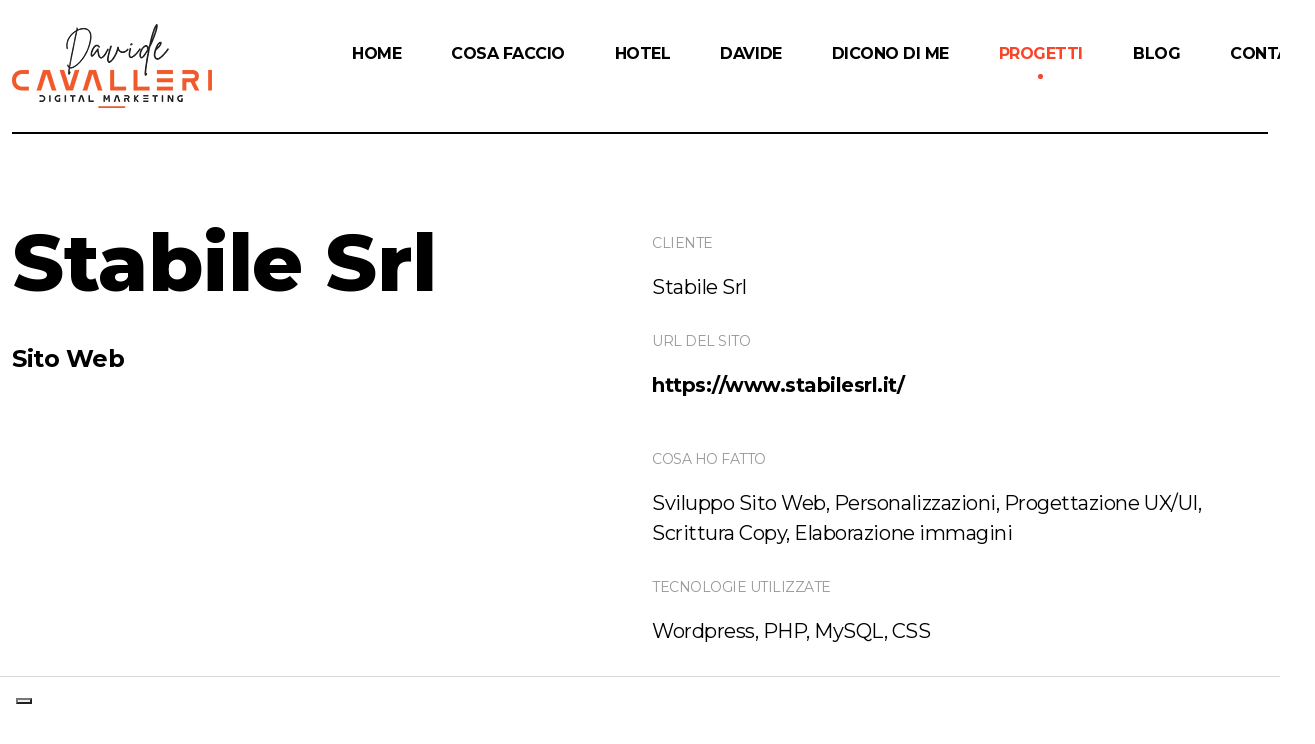

--- FILE ---
content_type: text/html; charset=utf-8
request_url: https://www.davidecavalleri.it/c/94-stabile-srl.html
body_size: 9023
content:
<!DOCTYPE html>
<html class="no-js  ptf-is--header-style-3 ptf-is--footer-style-1 ptf-is--custom-cursor ptf-is--footer-fixed" lang="it">

<head>
	<meta charset="utf-8">
	
	<title>Cliente: Stabile Srl - Davide Cavalleri</title>
	<meta name="description" content="Quando ho parlato con Roberto, la sua esigenza era di eliminare completamente il vecchio sito, credo fatto negli anni 90, totalmente incoerente con qu" />
	<link rel="shortcut icon" href="https://www.davidecavalleri.it/template/favicon.png"/>
	<link rel="icon" type="image/png" href="https://www.davidecavalleri.it/template/favicon.png">
	
	<meta http-equiv="X-UA-Compatible" content="IE=edge">
	<meta name="viewport" content="width=device-width, initial-scale=1, maximum-scale=1">	
	
	<meta property="og:type" content="website"/>
	<meta property="og:title" content="Cliente: Stabile Srl"/>
	<meta property="og:url" content="https://www.davidecavalleri.it/c/94-stabile-srl.html"/>
	<meta property="og:site_name" content="Davide Cavalleri"/>
	<meta property="og:image" content="https://www.davidecavalleri.it/foto/SRV0000000094/31dc3a4328aecd3a09e81791a0fe5081_e.jpg"/>
	<meta property="og:image:width" content="1600"/>
	<meta property="og:image:height" content="1080"/>
	
	<meta property="og:description"  content="Quando ho parlato con Roberto, la sua esigenza era di eliminare completamente il vecchio sito, credo fatto negli anni 90, totalmente incoerente con qu"/>	
	<meta property="fb:app_id" content="513243028706970" />
	<meta property="fb:pages" content="357539818404336" />
	
	<meta name="facebook-domain-verification" content="657r15vj9vva6tshummjzuier58161" />

	<script type="application/ld+json">
	{
	  "@context" : "http://schema.org",
	  "@type" : "Organization",
	  "name" : "Davide Cavalleri | Strategie di Marketing Digitale",
	  "image" : "https://www.davidecavalleri.it/template/logo-social.png",
	  "telephone" : "+393383287250",
	  "email" : "info@davidecavalleri.it",
	  "address" : {
		"@type" : "PostalAddress",
		"streetAddress" : "Via Redenzione, 16",
		"addressLocality" : "Castelverde (CR)",
		"postalCode" : "26022"
	  },
	  "url" : "https://www.davidecavalleri.it"
	}
	</script>
	
		<!-- FINE NON TOCCARE -->

	<!-- Google Tag Manager -->
<script type="text/javascript">(function(w,d,s,l,i){w[l]=w[l]||[];w[l].push({'gtm.start':
new Date().getTime(),event:'gtm.js'});var f=d.getElementsByTagName(s)[0],
j=d.createElement(s),dl=l!='dataLayer'?'&l='+l:'';j.async=true;j.src=
'https://www.googletagmanager.com/gtm.js?id='+i+dl;f.parentNode.insertBefore(j,f);
})(window,document,'script','dataLayer','GTM-WB4WXQ');</script>
<!-- End Google Tag Manager -->	

<link rel="preconnect" href="https://fonts.googleapis.com">
<link rel="preconnect" href="https://fonts.gstatic.com" crossorigin>

<link rel="stylesheet" type="text/css"  href="https://www.davidecavalleri.it/template/tema/assets/css/framework/bootstrap-reboot.min.css" />
<link rel="stylesheet" type="text/css"  href="https://www.davidecavalleri.it/template/tema/assets/css/framework/bootstrap-grid.min.css" />
<link rel="stylesheet" type="text/css"  href="https://www.davidecavalleri.it/template/tema/assets/css/framework/bootstrap-utilities.min.css" />
<link rel="stylesheet" type="text/css"  href="https://www.davidecavalleri.it/template/tema/assets/css/ptf-plugins.min.css" />
<link rel="stylesheet" type="text/css"  href="https://fonts.googleapis.com/css2?family=Amiri&amp;display=swap">
<link href="https://fonts.googleapis.com/css2?family=Lato:ital,wght@0,100;0,300;0,400;0,700;0,900;1,100;1,300;1,400;1,700;1,900&family=Montserrat:ital,wght@0,100..900;1,100..900&family=Open+Sans:ital,wght@0,300..800;1,300..800&display=swap" rel="stylesheet">
<link rel="stylesheet" type="text/css"  href="https://www.davidecavalleri.it/template/tema/assets/fonts/LineIcons-PRO/WebFonts/Pro-Light/font-css/LinIconsPro-Light.css" />
<link rel="stylesheet" type="text/css"  href="https://www.davidecavalleri.it/template/tema/assets/fonts/LineIcons-PRO/WebFonts/Pro-Regular/font-css/LineIcons.css" />
<link rel="stylesheet" type="text/css"  href="https://www.davidecavalleri.it/template/tema/assets/fonts/Socicons/socicon.css" />
<link rel="stylesheet" type="text/css"  href="https://www.davidecavalleri.it/template/tema/assets/css/ptf-main.min.css" />


<link rel="stylesheet" type="text/css"  href="https://www.davidecavalleri.it/template/tema/assets/css/custom.css" />
</head>

<body>
<!-- Google Tag Manager (noscript) -->
<noscript><iframe src="https://www.googletagmanager.com/ns.html?id=GTM-WB4WXQ"
height="0" width="0" style="display:none;visibility:hidden"></iframe></noscript>
<!-- End Google Tag Manager (noscript) -->



<div class="ptf-site-wrapper">
	<div class="ptf-site-wrapper__inner"><header class="ptf-header ptf-header--style-3 ptf-header--opaque">
	<div class="ptf-navbar ptf-navbar--main ptf-navbar--sticky">		
		<div class="container-xxl">
			<div class="ptf-navbar-inner">
				<a class="ptf-navbar-logo" href="https://www.davidecavalleri.it"><img class="black" src="https://www.davidecavalleri.it/template/logo-colorato.png" alt="Davide Cavalleri" loading="lazy"><img class="white" src="https://www.davidecavalleri.it/template/logo-bianco.png"" alt="Davide Cavalleri" loading="lazy"></a>
				<nav class="ptf-nav ptf-nav--default ">

					<ul class="sf-menu d-none d-xl-block">
						<li  ><a href="https://www.davidecavalleri.it"><span>Home </span></a></li>
							<li><a href="javascript:void(0);"  class=""><span>Cosa faccio</span></a><ul class="sub-menu"><li><a href="https://www.davidecavalleri.it/i/3-creo-strategie-di-web-marketing.html" ><span>Creo Strategie di Web Marketing</span></a></li><li><a href="https://www.davidecavalleri.it/i/18-faccio-lead-generation-strategica-per-aiutarti-a-trovare-clienti.html" ><span>Faccio Lead Generation Strategica per aiutarti a trovare clienti</span></a></li><li><a href="https://www.davidecavalleri.it/i/19-faccio-campagne-google-ads.html" ><span>Faccio Campagne Google ADS</span></a></li><li><a href="https://www.davidecavalleri.it/i/20-faccio-seo-strategico.html" ><span>Faccio SEO Strategico</span></a></li><li><a href="https://www.davidecavalleri.it/i/21-faccio-audit-e-analisi-digitali.html" ><span>Faccio Audit e Analisi Digitali</span></a></li><li><a href="https://www.davidecavalleri.it/i/11-faccio-siti-e-commerce-strategici.html" ><span>Faccio Siti E-Commerce Strategici</span></a></li><li><a href="https://www.davidecavalleri.it/i/6-faccio-social-media-marketing.html" ><span>Faccio Social Media Marketing</span></a></li><li><a href="https://www.davidecavalleri.it/i/14-siti-web.html" ><span>Faccio Siti Web per il B2B</span></a></li></ul></li><li><a href="javascript:void(0);"  class=""><span>Hotel</span></a><ul class="sub-menu"><li><a href="https://www.davidecavalleri.it/i/25-siti-web-per-hotel.html" ><span>Faccio Siti Web strategici per Hotel</span></a></li><li><a href="https://www.davidecavalleri.it/i/24-google-ads-per-hotel.html" ><span>Campagne Google ADS per Hotel</span></a></li></ul></li><li><a href="javascript:void(0);"  class=""><span>Davide</span></a><ul class="sub-menu"><li><a href="https://www.davidecavalleri.it/i/22-la-mia-storia-chi-ero-ieri-chi-sono-oggi.html" ><span>La mia storia: chi ero ieri, chi sono oggi</span></a></li><li><a href="https://www.davidecavalleri.it/i/2-perch-lavorare-insieme-a-me.html" ><span>Perché lavorare insieme a me</span></a></li></ul></li>	

							<li ><a href="https://www.davidecavalleri.it/opinioni.php"><span>Dicono di me</span></a></li>
							<li class="current-menu-item"><a href="https://www.davidecavalleri.it/items.php"><span>Progetti</span></a></li>
							<li ><a href="https://www.davidecavalleri.it/news.php"><span>Blog</span></a></li>
							
							<li ><a href="https://www.davidecavalleri.it/contact.php"><span>Contatti</span></a></li>																												
					</ul>
				</nav>
				
				<a class="ptf-offcanvas-menu-icon js-offcanvas-menu-toggle d-lg-block d-xl-none" href="#"><i class="lnir lnir-menu-alt-5"></i></a>
				<div class="ptf-navbar-socials d-none d-xl-block">
				<a class="ptf-social-icon ptf-social-icon--style-1 facebook" href="https://www.facebook.com/studioweb76" target="_blank"><i class="socicon-facebook"></i></a>
				<a class="ptf-social-icon ptf-social-icon--style-1 instagram" href="https://www.instagram.com/dadecavalleri/" target="_blank"><i class="socicon-instagram"></i></a>
				<a class="ptf-social-icon ptf-social-icon--style-1 linkedin" href="https://www.linkedin.com/in/dadecavalleri/" target="_blank"><i class="socicon-linkedin"></i></a>
				<a class="ptf-social-icon ptf-social-icon--style-1 whatsapp" href="https://wa.link/0m3dja" target="_blank"><i class="socicon-whatsapp"></i></a>			
				</div>					
			</div>
		</div>
	</div>
</header>				
<div class="ptf-site-overlay"></div>

<div class="ptf-offcanvas-menu">
	<div class="ptf-offcanvas-menu__header">
		<a class="ptf-offcanvas-menu-icon js-offcanvas-menu-toggle" href="#"><i class="lnir lnir-close"></i></a>
	</div>
	<div class="ptf-offcanvas-menu__navigation">
		<nav class="ptf-nav ptf-nav--offcanvas">
			<ul class="sf-menu">
				<li><a href="https://www.davidecavalleri.it"><span>Home </span></a></li>
					<li><a href="javascript:void(0);"  class=""><span>Cosa faccio</span></a><ul class="sub-menu"><li><a href="https://www.davidecavalleri.it/i/3-creo-strategie-di-web-marketing.html" ><span>Creo Strategie di Web Marketing</span></a></li><li><a href="https://www.davidecavalleri.it/i/18-faccio-lead-generation-strategica-per-aiutarti-a-trovare-clienti.html" ><span>Faccio Lead Generation Strategica per aiutarti a trovare clienti</span></a></li><li><a href="https://www.davidecavalleri.it/i/19-faccio-campagne-google-ads.html" ><span>Faccio Campagne Google ADS</span></a></li><li><a href="https://www.davidecavalleri.it/i/20-faccio-seo-strategico.html" ><span>Faccio SEO Strategico</span></a></li><li><a href="https://www.davidecavalleri.it/i/21-faccio-audit-e-analisi-digitali.html" ><span>Faccio Audit e Analisi Digitali</span></a></li><li><a href="https://www.davidecavalleri.it/i/11-faccio-siti-e-commerce-strategici.html" ><span>Faccio Siti E-Commerce Strategici</span></a></li><li><a href="https://www.davidecavalleri.it/i/6-faccio-social-media-marketing.html" ><span>Faccio Social Media Marketing</span></a></li><li><a href="https://www.davidecavalleri.it/i/14-siti-web.html" ><span>Faccio Siti Web per il B2B</span></a></li></ul></li><li><a href="javascript:void(0);"  class=""><span>Hotel</span></a><ul class="sub-menu"><li><a href="https://www.davidecavalleri.it/i/25-siti-web-per-hotel.html" ><span>Faccio Siti Web strategici per Hotel</span></a></li><li><a href="https://www.davidecavalleri.it/i/24-google-ads-per-hotel.html" ><span>Campagne Google ADS per Hotel</span></a></li></ul></li><li><a href="javascript:void(0);"  class=""><span>Davide</span></a><ul class="sub-menu"><li><a href="https://www.davidecavalleri.it/i/22-la-mia-storia-chi-ero-ieri-chi-sono-oggi.html" ><span>La mia storia: chi ero ieri, chi sono oggi</span></a></li><li><a href="https://www.davidecavalleri.it/i/2-perch-lavorare-insieme-a-me.html" ><span>Perché lavorare insieme a me</span></a></li></ul></li>	

				<li><a href="https://www.davidecavalleri.it/opinioni.php"><span>Dicono di me</span></a></li>
				<li><a href="https://www.davidecavalleri.it/items.php"><span>Progetti</span></a></li>
				<li><a href="https://www.davidecavalleri.it/news.php"><span>Blog</span></a></li>
				<li><a href="https://www.davidecavalleri.it/contact.php"><span>Contatti</span></a></li>					
			</ul>
		</nav>
	</div>

	<div class="ptf-offcanvas-menu__footer">
		<div class="ptf-offcanvas-menu__socials d-none d-xl-block">
			<a class="ptf-social-icon ptf-social-icon--style-3 facebook" href="https://www.facebook.com/studioweb76" target="_blank"><i class="socicon-facebook"></i></a>
			<a class="ptf-social-icon ptf-social-icon--style-3 instagram" href="https://www.instagram.com/dadecavalleri/" target="_blank"><i class="socicon-instagram"></i></a>
			<a class="ptf-social-icon ptf-social-icon--style-3 linkedin" href="https://www.linkedin.com/in/dadecavalleri/" target="_blank"><i class="socicon-linkedin"></i></a>
			<a class="ptf-social-icon ptf-social-icon--style-3 whatsapp" href="https://wa.link/0m3dja" target="_blank"><i class="socicon-whatsapp"></i></a>			
		</div>
	</div>
</div>

<main class="ptf-main">
	<article class="ptf-page ptf-page--single-work-1">
		<section>
		
			<div class="ptf-spacer" style=" --ptf-xxl: 5rem; --ptf-md: 5rem;"></div>
			<div class="container-xxl">
				<div class="row">
					<div class="col-xl-6">

						<div class="ptf-animated-block" >
							<h1 class="large-heading">Stabile Srl</h1>

							<div class="ptf-spacer" style=" --ptf-xxl: 2rem; --ptf-md: 2rem;"></div>
							<h5>Sito Web</h5>
						</div>

						<div class="ptf-spacer" style=" --ptf-lg: 4.375rem; --ptf-md: 2.1875rem;"></div>
					</div>		
					<div class="col-xl-6">
					<div class="ptf-spacer" style=" --ptf-xxl: 1.25rem;"></div><div class="ptf-animated-block" ><h5 class="fz-14 text-uppercase has-3-color fw-normal">Cliente</h5><div class="ptf-spacer" style=" --ptf-xxl: 1.25rem;"></div><p class="fz-20 lh-1p5 has-black-color">Stabile Srl</p><h5 class="fz-14 text-uppercase has-3-color fw-normal">Url del sito</h5><div class="ptf-spacer" style=" --ptf-xxl: 1.25rem;"></div><p class="fz-20 lh-1p5 has-black-color"><a href="https://www.stabilesrl.it/" target="_blank"><strong>https://www.stabilesrl.it/</strong></a></p></div><div class="ptf-spacer" style=" --ptf-xxl: 1.25rem;"></div><div class="ptf-animated-block" ><h5 class="fz-14 text-uppercase has-3-color fw-normal">Cosa ho fatto</h5><div class="ptf-spacer" style=" --ptf-xxl: 1.25rem;"></div><p class="fz-20 lh-1p5 has-black-color">Sviluppo Sito Web, Personalizzazioni, Progettazione UX/UI, Scrittura Copy, Elaborazione immagini</p><h5 class="fz-14 text-uppercase has-3-color fw-normal">Tecnologie utilizzate</h5><div class="ptf-spacer" style=" --ptf-xxl: 1.25rem;"></div><p class="fz-20 lh-1p5 has-black-color">Wordpress, PHP, MySQL, CSS</p></div>						
					</div>		
				
					<div class="ptf-divider" style="--ptf-height: 1px; --ptf-color: var(--ptf-color-14);"></div>
				</div>
			</div>
			<div class="ptf-spacer" style=" --ptf-xxl: 6.25rem; --ptf-md: 3.125rem;"></div>
		</section>
				<section>
			<div class="container-xxl">
				<div class="ptf-animated-block" >
					<div class="ptf-simple-image"><a href="https://www.davidecavalleri.it/foto/SRV0000000094/17cf259189e22c7963d521ce166a5de9_e.jpg" data-fancybox="869" rel="nofollow"><img src="https://www.davidecavalleri.it/foto/SRV0000000094/17cf259189e22c7963d521ce166a5de9_e.jpg" alt="" loading="lazy"></a></div>
				</div>
				
			</div>
		</section>		
				
		<section>
			<div class="ptf-spacer" style=" --ptf-xxl: 5rem; --ptf-md: 3.125rem;"></div>
			<div class="container">
				<div class="ptf-animated-block" >
					<h2>Richieste e Sviluppo del Progetto </h2>
				</div>
				
				<div class="ptf-spacer" style=" --ptf-xxl: 1.5625rem;"></div>

				<div class="ptf-animated-block" >
					<p class="fz-18"><p>Quando ho parlato con Roberto, la sua esigenza era di eliminare completamente il vecchio sito, credo fatto negli anni 90, totalmente incoerente con quelle che sono le attuali attivit&agrave; dell&#39;azienda.</p>

<p>La prima fase del progetto &egrave; stata quella di fare una lunga chiacchierata con Roberto per poter mettere su carta tutte le informazioni che potessero essere utili per rifare il sito e fare in modo che diventasse uno strumento utile per acquisire clienti.</p>

<p>Successivamente, con lo studio e la definizione del layout ho dato priorit&agrave; ai servizi e alle unicit&agrave; proposte dall&#39;azienda, inserendo anche elementi di contatto ben evidenti, come le possibili richieste via Whatsapp.</p>

<p>Mi sono occupato anche dell&#39;elaborazione iniziale di tutti i contenuti e del caricamento cos&igrave; da poter fornire al cliente un sito completamente funzionante da subito e gi&agrave; utile per il suo lavoro.</p>

<p>&nbsp;</p>
</p>
				</div>			
				
								<div class="ptf-divider" style="--ptf-height: 1px; --ptf-color: var(--ptf-color-14);"></div>
				<div class="ptf-spacer" style=" --ptf-xxl: 2.375rem; --ptf-md: 2.1875rem;"></div>
				<div class="ptf-animated-block" >
					<p class="fz-30 has-black-color">Inizialmente avevo proposto di fare anche attivit&agrave; di SEO, ma i budget non l&#39;hanno permesso, ma anche senza questo, grazie alla completa riscrittura dei testi in ottica persuasiva, il sito si &egrave; comunque posizionato bene per alcune ricerche importanti che fanno i clienti della ditta Stabile, potendo quindi portare richieste di lavori.</p>
				</div>	
				<div class="ptf-spacer" style=" --ptf-xxl: 2.375rem; --ptf-md: 2.1875rem;"></div>
				<div class="ptf-divider" style="--ptf-height: 1px; --ptf-color: var(--ptf-color-14);"></div>
				
				
			</div>
			<div class="ptf-spacer" style=" --ptf-xxl: 5rem; --ptf-md: 3.125rem;"></div>
		</section> 
		
				<section>
			<div class="container-xxl">		
				<div class="ptf-animated-block" >

					<div class="ptf-justified-gallery " data-row-height="700" data-margins="30">
												<div class="ptf-gallery__item">
							<div class="ptf-simple-image"><a href="https://www.davidecavalleri.it/foto/SRV0000000094/a1090db8c4c35ecd676bf7c6d065a558_e.jpg" data-fancybox="869" rel="nofollow"><img src="https://www.davidecavalleri.it/foto/SRV0000000094/a1090db8c4c35ecd676bf7c6d065a558_e.jpg" alt="" loading="lazy"></a></div>
						</div>
												
												<div class="ptf-gallery__item">
							<div class="ptf-simple-image"><a href="https://www.davidecavalleri.it/foto/SRV0000000094/cfc7cb9d7a0a59862dd113901391e895_e.jpg" data-fancybox="869" rel="nofollow"><img src="https://www.davidecavalleri.it/foto/SRV0000000094/cfc7cb9d7a0a59862dd113901391e895_e.jpg" alt="" loading="lazy"></a></div>
						</div>
											</div>
				</div>		
			</div>
		</section> 
				
					
								
				
		<div class="ptf-spacer" style=" --ptf-xxl: 7rem; --ptf-md: 5rem;"></div>
<article class="ptf-page ptf-page--portfolio-grid">
<section>
	<div class="container-xxl">
		<div class="row align-items-center">
			<div class="col-12 col-md-10">
				<div class="ptf-animated-block" data-aos="fade" data-aos-delay="0">
					<h2 class="h1 large-heading d-inline-flex">Altri lavori realizzati</h2>
				</div>
			</div>
			<div class="col-12 col-md-2 text-md-end">
				<div class="ptf-spacer" style=" --ptf-md: 1.875rem;"></div>
					<div class="ptf-animated-block" data-aos="fade" data-aos-delay="0">
						<a class="ptf-link-with-arrow fz-18 text-uppercase fw-semibold has-black-color d-none d-lg-inline-flex" href="https://www.davidecavalleri.it/items.php" style="margin-left: 5.625rem;">Scopri tutti i lavori <i class="lnil lnil-chevron-right"></i></a>
					</div>
				</div>
			</div>

			<div class="ptf-spacer" style=" --ptf-xxl: 6.25rem;"></div>

			<div class="ptf-animated-block" data-aos="fade" data-aos-delay="0">

			<div class="ptf-isotope-grid" data-columns="3" data-layout="masonry" data-x-gap="20" data-y-gap="80" data-controls="#ptf-filter-grid">
				<div class="grid-sizer"></div>			

									<div class=" grid-item filter-1 filter-4 filter-7">


							<article class="ptf-work ptf-work--style-6">
								<div class="ptf-work__media"><img src="https://www.davidecavalleri.it/foto/SRV0000000021/4a67359c83e474c478d327025d78bde5_b.jpg" alt="Videofestival Live" loading="lazy"></div>
								<a class="ptf-work__meta" href="https://www.davidecavalleri.it/c/21-videofestival-live.html"><svg xmlns="http://www.w3.org/2000/svg" fill="currentColor" style="height:1em" viewBox="0 0 17 17"><path d="M16 .997V10h-1V2.703L4.683 13l-.707-.708L14.291 1.997H6.975v-1H16z"></path></svg>
								<div class="ptf-work__category"></div>
								<h4 class="ptf-work__title">Videofestival Live</h4>
								</a>
							</article>									
						</div>							
						
												<div class=" grid-item filter-1 filter-4 filter-7">


							<article class="ptf-work ptf-work--style-6">
								<div class="ptf-work__media"><img src="https://www.davidecavalleri.it/foto/SRV0000000039/62b4753b45067df7ef565c253b6cdc79_b.jpg" alt="Relais Convento" loading="lazy"></div>
								<a class="ptf-work__meta" href="https://www.davidecavalleri.it/c/39-relais-convento.html"><svg xmlns="http://www.w3.org/2000/svg" fill="currentColor" style="height:1em" viewBox="0 0 17 17"><path d="M16 .997V10h-1V2.703L4.683 13l-.707-.708L14.291 1.997H6.975v-1H16z"></path></svg>
								<div class="ptf-work__category"></div>
								<h4 class="ptf-work__title">Relais Convento</h4>
								</a>
							</article>									
						</div>							
						
												<div class=" grid-item filter-1 filter-4 filter-7">


							<article class="ptf-work ptf-work--style-6">
								<div class="ptf-work__media"><img src="https://www.davidecavalleri.it/foto/SRV0000000062/6bfb9b7e1b87c85a09cf0205951a3db9_b.jpg" alt="MITO Service " loading="lazy"></div>
								<a class="ptf-work__meta" href="https://www.davidecavalleri.it/c/62-mito-service-.html"><svg xmlns="http://www.w3.org/2000/svg" fill="currentColor" style="height:1em" viewBox="0 0 17 17"><path d="M16 .997V10h-1V2.703L4.683 13l-.707-.708L14.291 1.997H6.975v-1H16z"></path></svg>
								<div class="ptf-work__category"></div>
								<h4 class="ptf-work__title">MITO Service </h4>
								</a>
							</article>									
						</div>							
						
												<div class=" grid-item filter-1 filter-4 filter-7">


							<article class="ptf-work ptf-work--style-6">
								<div class="ptf-work__media"><img src="https://www.davidecavalleri.it/foto/SRV0000000068/be1f009351e8c5e4a9d9a8c7787db02e_b.jpg" alt="Alice Personal Travel Designer" loading="lazy"></div>
								<a class="ptf-work__meta" href="https://www.davidecavalleri.it/c/68-alice-personal-travel-designer.html"><svg xmlns="http://www.w3.org/2000/svg" fill="currentColor" style="height:1em" viewBox="0 0 17 17"><path d="M16 .997V10h-1V2.703L4.683 13l-.707-.708L14.291 1.997H6.975v-1H16z"></path></svg>
								<div class="ptf-work__category"></div>
								<h4 class="ptf-work__title">Alice Personal Travel Designer</h4>
								</a>
							</article>									
						</div>							
						
												<div class=" grid-item filter-1 filter-4 filter-7">


							<article class="ptf-work ptf-work--style-6">
								<div class="ptf-work__media"><img src="https://www.davidecavalleri.it/foto/SRV0000000055/6f0ef95b460f9510091c3a742a6bafc2_b.jpg" alt="Vacchelli Srl" loading="lazy"></div>
								<a class="ptf-work__meta" href="https://www.davidecavalleri.it/c/55-vacchelli-srl.html"><svg xmlns="http://www.w3.org/2000/svg" fill="currentColor" style="height:1em" viewBox="0 0 17 17"><path d="M16 .997V10h-1V2.703L4.683 13l-.707-.708L14.291 1.997H6.975v-1H16z"></path></svg>
								<div class="ptf-work__category"></div>
								<h4 class="ptf-work__title">Vacchelli Srl</h4>
								</a>
							</article>									
						</div>							
						
												<div class=" grid-item filter-1 filter-4 filter-7">


							<article class="ptf-work ptf-work--style-6">
								<div class="ptf-work__media"><img src="https://www.davidecavalleri.it/foto/SRV0000000061/f9ac259f9ce8b055dfca88dd8bebdab6_b.jpg" alt="Saldogas" loading="lazy"></div>
								<a class="ptf-work__meta" href="https://www.davidecavalleri.it/c/61-saldogas.html"><svg xmlns="http://www.w3.org/2000/svg" fill="currentColor" style="height:1em" viewBox="0 0 17 17"><path d="M16 .997V10h-1V2.703L4.683 13l-.707-.708L14.291 1.997H6.975v-1H16z"></path></svg>
								<div class="ptf-work__category"></div>
								<h4 class="ptf-work__title">Saldogas</h4>
								</a>
							</article>									
						</div>							
						
									</div>
		</div>

	<div class="ptf-spacer" style=" --ptf-xxl: 5rem; --ptf-md: 5rem;"></div>
</section>
</article>
					
							
				<section>
			<div class="container-xxl">		
				<div class="row" style="--bs-gutter-y: 2rem;">		
					<div class="col-12 col-lg-6">
						<div class="ptf-post-navigation ptf-post-navigation--style-2">
							<div class="container text-center"><span>Progetto Precedente</span><a class="h3 large-heading ptf-filled-link" href="https://www.davidecavalleri.it/c/93-stefania-bettaglio.html">Stefania Bettaglio</a></div>
						</div>					
					</div>
					<div class="col-12 col-lg-6">
						<div class="ptf-post-navigation ptf-post-navigation--style-2">
							<div class="container text-center"><span>Progetto Successivo</span><a class="h3 large-heading ptf-filled-link" href="https://www.davidecavalleri.it/c/95-videofestival-live-3-versione.html">Videofestival Live (3^ Versione)</a></div>
						</div>
					</div>
				</div>
			</div>
		</section>		
			</article>
</main>
	



	
	
	</div>

	<footer class="ptf-footer ptf-footer--style-1">
		<div class="container-xxl">
			<div class="ptf-footer__top">
				<div class="row">
					<div class="col-12 col-md-6 col-xl-4">

						<div class="ptf-animated-block" data-aos="fade" data-aos-delay="100">
							<div class="ptf-widget ptf-widget-links has-black-color">
								<h4 class="ptf-widget-title">Cosa faccio</h4>
								<ul>
							<li><a href="https://www.davidecavalleri.it/i/25-faccio-siti-web-strategici-per-hotel.html" >Faccio Siti Web strategici per Hotel</a></li><li><a href="https://www.davidecavalleri.it/i/3-creo-strategie-di-web-marketing.html" >Creo Strategie di Web Marketing</a></li><li><a href="https://www.davidecavalleri.it/i/24-google-ads-come-touchpoint-consapevole-per-gli-hotel.html" >Campagne Google ADS per Hotel</a></li><li><a href="https://www.davidecavalleri.it/i/19-faccio-campagne-google-ads.html" >Faccio Campagne Google ADS</a></li><li><a href="https://www.davidecavalleri.it/i/20-faccio-seo-strategico.html" >Faccio SEO Strategico</a></li><li><a href="https://www.davidecavalleri.it/i/21-faccio-audit-e-analisi-digitali.html" >Faccio Audit e Analisi Digitali</a></li><li><a href="https://www.davidecavalleri.it/i/11-faccio-siti-e-commerce-strategici.html" >Faccio Siti E-Commerce Strategici</a></li><li><a href="https://www.davidecavalleri.it/i/6-faccio-social-media-marketing.html" >Faccio Social Media Marketing</a></li><li><a href="https://www.davidecavalleri.it/i/14-faccio-siti-web-per-il-b2b.html" >Faccio Siti Web per il B2B</a></li><li><a href="https://www.davidecavalleri.it/i/22-la-mia-storia-chi-ero-ieri-chi-sono-oggi.html" >La mia storia: chi ero ieri, chi sono oggi</a></li><li><a href="https://www.davidecavalleri.it/i/2-perch-lavorare-insieme-a-me.html" >Perché lavorare insieme a me</a></li>	
									<li><a href="https://www.davidecavalleri.it/opinioni.php">Dicono di me</a></li>
									<li><a href="https://www.davidecavalleri.it/items.php">Progetti</a></li>
									<li><a href="https://www.davidecavalleri.it/news.php">Blog</a></li>
									<li><a href="https://www.davidecavalleri.it/indice.php">Indice del sito</a></li>
									<li><a href="https://www.davidecavalleri.it/privacy.php">Informativa Privacy</a></li>
									<li><a href="https://www.davidecavalleri.it/cookies.php">Policy sui Cookies</a></li>
								</ul>
							</div>
						</div>
					</div>
					<div class="col-12 col-md-6 col-xl">

						<div class="ptf-animated-block" data-aos="fade" data-aos-delay="100">
							<div class="ptf-widget ptf-widget-text">
								<h4 class="ptf-widget-title">Contattami</h4>
								<p class="fz-24">+39.338.3287250</p>
								<p><a class="fz-24 has-black-color" href="https://www.davidecavalleri.it/contact.php">info@davidecavalleri.it</a></p>
								<p class="fz-24">Pec: studioweb76@pec.it</p>
								
						
								
							</div>
						</div>
					</div>
					<div class="col-12 col-md-6 col-xl">

						<div class="ptf-animated-block" data-aos="fade" data-aos-delay="100">
							<div class="ptf-widget ptf-widget-text">
								<h4 class="ptf-widget-title">Quando contattarmi</h4>
								<p class="fz-24"><strong>Lunedì/Venerdì</strong><br>9:00/12:00 - 14:30/18:30<br><br><strong>Sabato, Domenica e Festivi</strong><br>Solo per E-mail all’indirizzo info@davidecavalleri.it</p>
								
							</div>
						</div>
					</div>					
					
					<div class="col-12 col-md-6 col-xl">

						<div class="ptf-animated-block" data-aos="fade" data-aos-delay="200">

							<div class="ptf-widget ptf-widget-links has-black-color">

								
								<p><a href="https://www.cremonadigitale.it" target="_blank"><img src="/template/logo-cremonadigitale.png" border="0" alt="Cremona Digitale"></a></p>
								<p>Sono membro e fondatore di Cremona Digitale, la startup innovativa che aiuta le piccole imprese cremonesi a creare le giuste strategie di marketing digitale.</p>
							</div>
						</div>
					</div>
				</div>
			</div>
			<div class="ptf-footer__bottom">
				<div class="row align-items-center">
					<div class="col-12 col-md-4"><a href="https://www.davidecavalleri.it"><img src="https://www.davidecavalleri.it/template/logo-footer.png" alt="" loading="lazy"></a></div>
					<div class="col-12 col-md-4">
						<p class="ptf-footer-copyright has-black-color">Copyright &copy; 2026<br/><span>Davide Cavalleri - Strategie di Marketing Digitale</span><br/>P.Iva: 01343370191</p>
					</div>
					
					<div class="col-12 col-md-4">
						<div class="ptf-footer-socials has-black-color">
							<a class="ptf-social-icon ptf-social-icon--style-1 facebook" href="https://www.facebook.com/studioweb76" target="_blank" title="La mia pagina Facebook"><i class="socicon-facebook"></i></a>
							<a class="ptf-social-icon ptf-social-icon--style-1 instagram" href="https://www.instagram.com/dadecavalleri/" target="_blank" title="Il mio profilo su Instagram"><i class="socicon-instagram"></i></a>
							<a class="ptf-social-icon ptf-social-icon--style-1 linkedin" href="https://www.linkedin.com/in/dadecavalleri/" target="_blank" title="Il mio profilo su LinkedIn"><i class="socicon-linkedin"></i></a>
							<a class="ptf-social-icon ptf-social-icon--style-1 whatsapp" href="https://wa.link/0m3dja" target="_blank" title="Contattami con WhatsApp"><i class="socicon-whatsapp"></i></a>
						</div>
					</div>
				</div>
			</div>
		</div>
	</footer>
</div>	
<div id="fixedactionbuttongroup">

<button
        type="button"
        class="ptf-btn ptf-btn--primary"
        id="btn-call-me"
        onclick="window.open('tel:+39.338.3287250');">
  <i class="lnil lnil-Mobile"></i>
</button>

<button
        type="button"
        class="ptf-btn ptf-btn--primary"
        id="btn-contact-me"
		onclick="document.location='https://www.davidecavalleri.it/contact.php';">
        
  <i class="lnil lnil-envelope"></i>
</button>

<button
        type="button"
        class="ptf-btn ptf-btn--primary"
        id="btn-back-to-top"
        >
  <i class="lnil lnil-arrow-up"></i>
</button>


</div>



<script type="text/javascript" src="https://www.davidecavalleri.it/template/tema/assets/scripts/ptf-plugins.min.js"></script>
<script type="text/javascript" src="https://www.davidecavalleri.it/template/tema/assets/scripts/ptf-helpers.js"></script>
<script type="text/javascript" src="https://www.davidecavalleri.it/template/tema/assets/scripts/ptf-controllers.min.js"></script>

<script src="https://www.google.com/recaptcha/api.js" async defer></script>


</body>
</html>
<!-- Localized -->

--- FILE ---
content_type: text/css
request_url: https://www.davidecavalleri.it/template/tema/assets/fonts/LineIcons-PRO/WebFonts/Pro-Regular/font-css/LineIcons.css
body_size: 7324
content:
@font-face{font-family:lineiconspro regular;src:url('../fonts/LineIconsPro%20Regular.eot');src:url('../fonts/LineIconsPro%20Regular.eot') format('embedded-opentype'),url('../fonts/LineIconsPro%20Regular.html') format('woff2'),url('../fonts/LineIconsPro%20Regular.woff') format('woff'),url('../fonts/LineIconsPro%20Regular.ttf') format('truetype'),url('../fonts/LineIconsPro%20Regular.svg') format('svg');font-weight:400;font-style:normal}.lnir{display:inline-block;font:normal normal normal 1em/1 'LineIconsPro Regular';speak:none;text-transform:none;-webkit-font-smoothing:antialiased;-moz-osx-font-smoothing:grayscale}.lnir-sm{font-size:.8em}.lnir-lg{font-size:1.2em}.lnir-16{font-size:16px}.lnir-32{font-size:32px}.lnir-bg-square,.lnir-bg-circle{padding:.35em;background-color:#eee}.lnir-bg-circle{border-radius:50%}.lnir-ul{padding-left:0;list-style-type:none}.lnir-ul>li{display:flex;align-items:flex-start;line-height:1.4}.lnir-ul>li>.lnir{margin-right:.4em;line-height:inherit}.lnir-is-spinning{-webkit-animation:lnir-spin 2s infinite linear;-moz-animation:lnir-spin 2s infinite linear;animation:lnir-spin 2s infinite linear}@-webkit-keyframes lnir-spin{0%{-webkit-transform:rotate(0deg)}100%{-webkit-transform:rotate(360deg)}}@-moz-keyframes lnir-spin{0%{-moz-transform:rotate(0deg)}100%{-moz-transform:rotate(360deg)}}@keyframes lnir-spin{0%{-webkit-transform:rotate(0deg);-moz-transform:rotate(0deg);-ms-transform:rotate(0deg);-o-transform:rotate(0deg);transform:rotate(0deg)}100%{-webkit-transform:rotate(360deg);-moz-transform:rotate(360deg);-ms-transform:rotate(360deg);-o-transform:rotate(360deg);transform:rotate(360deg)}}.lnir-rotate-90{filter:progid:DXImageTransform.Microsoft.BasicImage(rotation=1);-webkit-transform:rotate(90deg);-moz-transform:rotate(90deg);-ms-transform:rotate(90deg);-o-transform:rotate(90deg);transform:rotate(90deg)}.lnir-rotate-180{filter:progid:DXImageTransform.Microsoft.BasicImage(rotation=2);-webkit-transform:rotate(180deg);-moz-transform:rotate(180deg);-ms-transform:rotate(180deg);-o-transform:rotate(180deg);transform:rotate(180deg)}.lnir-rotate-270{filter:progid:DXImageTransform.Microsoft.BasicImage(rotation=3);-webkit-transform:rotate(270deg);-moz-transform:rotate(270deg);-ms-transform:rotate(270deg);-o-transform:rotate(270deg);transform:rotate(270deg)}.lnir-flip-y{filter:progid:DXImageTransform.Microsoft.BasicImage(rotation=0);-webkit-transform:scale(-1,1);-moz-transform:scale(-1,1);-ms-transform:scale(-1,1);-o-transform:scale(-1,1);transform:scale(-1,1)}.lnir-flip-x{filter:progid:DXImageTransform.Microsoft.BasicImage(rotation=2);-webkit-transform:scale(1,-1);-moz-transform:scale(1,-1);-ms-transform:scale(1,-1);-o-transform:scale(1,-1);transform:scale(1,-1)}.lnir-500px::before{content:"\ea02"}.lnir-adobe::before{content:"\ea03"}.lnir-airbnb::before{content:"\ea04"}.lnir-amazon-original::before{content:"\ea05"}.lnir-amazon-pay::before{content:"\ea06"}.lnir-amazon::before{content:"\ea07"}.lnir-angellist::before{content:"\ea08"}.lnir-android-original::before{content:"\ea09"}.lnir-android::before{content:"\ea0a"}.lnir-amex::before{content:"\ea0b"}.lnir-angular::before{content:"\ea0c"}.lnir-atlassian::before{content:"\ea0d"}.lnir-apple-pay::before{content:"\ea0e"}.lnir-apple::before{content:"\ea0f"}.lnir-app-store::before{content:"\ea10"}.lnir-aws::before{content:"\ea11"}.lnir-behance-original::before{content:"\ea12"}.lnir-behance::before{content:"\ea13"}.lnir-bitbucket::before{content:"\ea14"}.lnir-chrome::before{content:"\ea15"}.lnir-bitcoin::before{content:"\ea16"}.lnir-codepen::before{content:"\ea17"}.lnir-bootstrap::before{content:"\ea18"}.lnir-css3::before{content:"\ea19"}.lnir-blogger::before{content:"\ea1a"}.lnir-dev::before{content:"\ea1b"}.lnir-diners-club::before{content:"\ea1c"}.lnir-discord::before{content:"\ea1d"}.lnir-discover::before{content:"\ea1e"}.lnir-docker::before{content:"\ea1f"}.lnir-dribbble::before{content:"\ea20"}.lnir-dropbox::before{content:"\ea21"}.lnir-drupal-original::before{content:"\ea22"}.lnir-drupal::before{content:"\ea23"}.lnir-edge::before{content:"\ea24"}.lnir-envato::before{content:"\ea25"}.lnir-facebook-filled::before{content:"\ea26"}.lnir-cpanel::before{content:"\ea27"}.lnir-creative-commons::before{content:"\ea28"}.lnir-facebook-messenger::before{content:"\ea29"}.lnir-facebook-original::before{content:"\ea2a"}.lnir-facebook-oval::before{content:"\ea2b"}.lnir-facebook::before{content:"\ea2c"}.lnir-figma::before{content:"\ea2d"}.lnir-firefox-original::before{content:"\ea2e"}.lnir-firefox::before{content:"\ea2f"}.lnir-flickr::before{content:"\ea30"}.lnir-git::before{content:"\ea31"}.lnir-github-original::before{content:"\ea32"}.lnir-github::before{content:"\ea33"}.lnir-goodreads::before{content:"\ea34"}.lnir-google-drive::before{content:"\ea35"}.lnir-google-pay::before{content:"\ea36"}.lnir-google-wallet::before{content:"\ea37"}.lnir-google::before{content:"\ea38"}.lnir-hacker-news::before{content:"\ea39"}.lnir-html5::before{content:"\ea3a"}.lnir-instagram-filled::before{content:"\ea3b"}.lnir-instagram-original::before{content:"\ea3c"}.lnir-instagram::before{content:"\ea3d"}.lnir-javascript::before{content:"\ea3e"}.lnir-jcb::before{content:"\ea3f"}.lnir-joomla::before{content:"\ea40"}.lnir-laravel::before{content:"\ea41"}.lnir-lineicons-alt::before{content:"\ea42"}.lnir-dropbox-original::before{content:"\ea43"}.lnir-linkedin-original::before{content:"\ea44"}.lnir-mailchimp::before{content:"\ea45"}.lnir-mastercard::before{content:"\ea46"}.lnir-medium::before{content:"\ea47"}.lnir-megento::before{content:"\ea48"}.lnir-microsoft::before{content:"\ea49"}.lnir-nodejs-alt::before{content:"\ea4a"}.lnir-nodejs::before{content:"\ea4b"}.lnir-npm::before{content:"\ea4c"}.lnir-opera::before{content:"\ea4d"}.lnir-patreon::before{content:"\ea4e"}.lnir-paypal-original::before{content:"\ea4f"}.lnir-paypal::before{content:"\ea50"}.lnir-php::before{content:"\ea51"}.lnir-line::before{content:"\ea52"}.lnir-lineicons::before{content:"\ea53"}.lnir-linkedin::before{content:"\ea54"}.lnir-pinterest::before{content:"\ea55"}.lnir-play-store::before{content:"\ea56"}.lnir-producthunt::before{content:"\ea57"}.lnir-python::before{content:"\ea58"}.lnir-quora::before{content:"\ea59"}.lnir-react::before{content:"\ea5a"}.lnir-reddit::before{content:"\ea5b"}.lnir-shopify::before{content:"\ea5c"}.lnir-sketch::before{content:"\ea5d"}.lnir-skype::before{content:"\ea5e"}.lnir-slack::before{content:"\ea5f"}.lnir-slideshare::before{content:"\ea60"}.lnir-snapchat::before{content:"\ea61"}.lnir-souncloud-original::before{content:"\ea62"}.lnir-soundcloud::before{content:"\ea63"}.lnir-spotify-original::before{content:"\ea64"}.lnir-spotify::before{content:"\ea65"}.lnir-stackoverflow::before{content:"\ea66"}.lnir-swift::before{content:"\ea67"}.lnir-telegram-original::before{content:"\ea68"}.lnir-telegram::before{content:"\ea69"}.lnir-trello::before{content:"\ea6a"}.lnir-stripe::before{content:"\ea6b"}.lnir-tumblr::before{content:"\ea6c"}.lnir-stumbleupon::before{content:"\ea6d"}.lnir-twitter-original::before{content:"\ea6e"}.lnir-twitter::before{content:"\ea6f"}.lnir-ubuntu::before{content:"\ea70"}.lnir-vimeo::before{content:"\ea71"}.lnir-twitch::before{content:"\ea72"}.lnir-steam::before{content:"\ea73"}.lnir-twitter-filled::before{content:"\ea74"}.lnir-visa::before{content:"\ea75"}.lnir-vk::before{content:"\ea76"}.lnir-wechat::before{content:"\ea77"}.lnir-whatsapp::before{content:"\ea78"}.lnir-windows::before{content:"\ea79"}.lnir-wordpress-filled::before{content:"\ea7a"}.lnir-wordpress::before{content:"\ea7b"}.lnir-yahoo::before{content:"\ea7c"}.lnir-ycombinator::before{content:"\ea7d"}.lnir-youtube::before{content:"\ea7e"}.lnir-anchor::before{content:"\ea7f"}.lnir-bi-cycle::before{content:"\ea80"}.lnir-boarding-pass-alt::before{content:"\ea81"}.lnir-boarding-pass::before{content:"\ea82"}.lnir-java::before{content:"\ea83"}.lnir-jsfiddle::before{content:"\ea84"}.lnir-bridge::before{content:"\ea85"}.lnir-bullhorn::before{content:"\ea86"}.lnir-bus::before{content:"\ea87"}.lnir-car-alt::before{content:"\ea88"}.lnir-car::before{content:"\ea89"}.lnir-caravan::before{content:"\ea8a"}.lnir-chat-add::before{content:"\ea8b"}.lnir-chat-minus::before{content:"\ea8c"}.lnir-comments-alt::before{content:"\ea8d"}.lnir-comments-reply::before{content:"\ea8e"}.lnir-comments::before{content:"\ea8f"}.lnir-envelope-alt::before{content:"\ea90"}.lnir-helicopter::before{content:"\ea91"}.lnir-inbox::before{content:"\ea92"}.lnir-megaphone::before{content:"\ea93"}.lnir-message-attachement::before{content:"\ea94"}.lnir-message-block::before{content:"\ea95"}.lnir-message-check::before{content:"\ea96"}.lnir-message-cross::before{content:"\ea97"}.lnir-message-desktop::before{content:"\ea98"}.lnir-message-edit::before{content:"\ea99"}.lnir-message-forward::before{content:"\ea9a"}.lnir-message-incoming::before{content:"\ea9b"}.lnir-message-laptop::before{content:"\ea9c"}.lnir-message-lock::before{content:"\ea9d"}.lnir-message-love::before{content:"\ea9e"}.lnir-message-minus::before{content:"\ea9f"}.lnir-message-outgoing::before{content:"\eaa0"}.lnir-message-plus::before{content:"\eaa1"}.lnir-message-reply::before{content:"\eaa2"}.lnir-message-search::before{content:"\eaa3"}.lnir-message-share::before{content:"\eaa4"}.lnir-mobile-chat::before{content:"\eaa5"}.lnir-page::before{content:"\eaa6"}.lnir-phone-block::before{content:"\eaa7"}.lnir-phone-caling::before{content:"\eaa8"}.lnir-phone-conference::before{content:"\eaa9"}.lnir-phone-cut::before{content:"\eaaa"}.lnir-phone-forward::before{content:"\eaab"}.lnir-phone-incoming::before{content:"\eaac"}.lnir-phone-misscall::before{content:"\eaad"}.lnir-phone-outgoing::before{content:"\eaae"}.lnir-phone-pause::before{content:"\eaaf"}.lnir-phone-redial::before{content:"\eab0"}.lnir-phone-ring::before{content:"\eab1"}.lnir-phone-set::before{content:"\eab2"}.lnir-phone::before{content:"\eab3"}.lnir-plane-alt::before{content:"\eab4"}.lnir-plane::before{content:"\eab5"}.lnir-popup::before{content:"\eab6"}.lnir-postcard-alt::before{content:"\eab7"}.lnir-postcard::before{content:"\eab8"}.lnir-reply::before{content:"\eab9"}.lnir-road::before{content:"\eaba"}.lnir-scooter::before{content:"\eabb"}.lnir-ship::before{content:"\eabc"}.lnir-support::before{content:"\eabd"}.lnir-target-mail::before{content:"\eabe"}.lnir-taxi::before{content:"\eabf"}.lnir-train-alt::before{content:"\eac0"}.lnir-train::before{content:"\eac1"}.lnir-boundary::before{content:"\eac2"}.lnir-bricks-alt::before{content:"\eac3"}.lnir-bricks::before{content:"\eac4"}.lnir-bulldozer::before{content:"\eac5"}.lnir-cone::before{content:"\eac6"}.lnir-construction-hammer::before{content:"\eac7"}.lnir-construction-rular::before{content:"\eac8"}.lnir-construction::before{content:"\eac9"}.lnir-door-alt::before{content:"\eaca"}.lnir-drill::before{content:"\eacb"}.lnir-fence::before{content:"\eacc"}.lnir-hammer-alt::before{content:"\eacd"}.lnir-envelope::before{content:"\eace"}.lnir-joomla-original::before{content:"\eacf"}.lnir-bubble::before{content:"\ead0"}.lnir-door::before{content:"\ead1"}.lnir-helmet::before{content:"\ead2"}.lnir-hook::before{content:"\ead3"}.lnir-house-alt-1::before{content:"\ead4"}.lnir-house-alt::before{content:"\ead5"}.lnir-house-heart::before{content:"\ead6"}.lnir-house-plan::before{content:"\ead7"}.lnir-house::before{content:"\ead8"}.lnir-measuring-tape::before{content:"\ead9"}.lnir-paint-bucket::before{content:"\eada"}.lnir-paint-roller-alt-1::before{content:"\eadb"}.lnir-paint-roller-alt::before{content:"\eadc"}.lnir-paint-roller::before{content:"\eadd"}.lnir-pipe::before{content:"\eade"}.lnir-ruler-alt::before{content:"\eadf"}.lnir-ruler-pencil::before{content:"\eae0"}.lnir-ruler::before{content:"\eae1"}.lnir-saw-alt::before{content:"\eae2"}.lnir-saw::before{content:"\eae3"}.lnir-screw::before{content:"\eae4"}.lnir-screwdriver::before{content:"\eae5"}.lnir-shovel::before{content:"\eae6"}.lnir-toolbox::before{content:"\eae7"}.lnir-triangle-ruler-1::before{content:"\eae8"}.lnir-triangle-ruler::before{content:"\eae9"}.lnir-trowel-alt::before{content:"\eaea"}.lnir-trowel::before{content:"\eaeb"}.lnir-wheelbarrow::before{content:"\eaec"}.lnir-wrench::before{content:"\eaed"}.lnir-brush-alt::before{content:"\eaee"}.lnir-brush::before{content:"\eaef"}.lnir-color-palette::before{content:"\eaf0"}.lnir-crop-alt::before{content:"\eaf1"}.lnir-crop::before{content:"\eaf2"}.lnir-grid-alt::before{content:"\eaf3"}.lnir-grid::before{content:"\eaf4"}.lnir-highlight-alt::before{content:"\eaf5"}.lnir-highlight::before{content:"\eaf6"}.lnir-image-crop::before{content:"\eaf7"}.lnir-layers-alt-1::before{content:"\eaf8"}.lnir-layers-alt::before{content:"\eaf9"}.lnir-layers::before{content:"\eafa"}.lnir-layout-alt-1::before{content:"\eafb"}.lnir-layout-alt-2::before{content:"\eafc"}.lnir-layout-alt::before{content:"\eafd"}.lnir-layout::before{content:"\eafe"}.lnir-magic-wand::before{content:"\eaff"}.lnir-margin::before{content:"\eb00"}.lnir-move::before{content:"\eb01"}.lnir-pallet::before{content:"\eb02"}.lnir-rotate::before{content:"\eb03"}.lnir-scaling::before{content:"\eb04"}.lnir-select::before{content:"\eb05"}.lnir-size::before{content:"\eb06"}.lnir-slice::before{content:"\eb07"}.lnir-transform::before{content:"\eb08"}.lnir-ux::before{content:"\eb09"}.lnir-vector-alt::before{content:"\eb0a"}.lnir-vector-pen::before{content:"\eb0b"}.lnir-vector::before{content:"\eb0c"}.lnir-angle-double-down::before{content:"\eb0d"}.lnir-angle-double-left::before{content:"\eb0e"}.lnir-angle-double-right::before{content:"\eb0f"}.lnir-angle-double-up::before{content:"\eb10"}.lnir-arrow-double-down::before{content:"\eb11"}.lnir-arrow-double-left::before{content:"\eb12"}.lnir-arrow-double-right::before{content:"\eb13"}.lnir-arrow-double-top::before{content:"\eb14"}.lnir-arrow-down-circle::before{content:"\eb15"}.lnir-arrow-down::before{content:"\eb16"}.lnir-arrow-expand-alt::before{content:"\eb17"}.lnir-arrow-expand::before{content:"\eb18"}.lnir-arrow-left-circle::before{content:"\eb19"}.lnir-arrow-left::before{content:"\eb1a"}.lnir-arrow-minimize-alt::before{content:"\eb1b"}.lnir-arrow-minimize::before{content:"\eb1c"}.lnir-arrow-right-circle::before{content:"\eb1d"}.lnir-arrow-right::before{content:"\eb1e"}.lnir-arrow-top-left::before{content:"\eb1f"}.lnir-arrow-top-right::before{content:"\eb20"}.lnir-arrow-up-circle::before{content:"\eb21"}.lnir-arrow-up::before{content:"\eb22"}.lnir-arrows-horizontal::before{content:"\eb23"}.lnir-arrows-vertical::before{content:"\eb24"}.lnir-axis::before{content:"\eb25"}.lnir-chevron-down-circle::before{content:"\eb26"}.lnir-chevron-down::before{content:"\eb27"}.lnir-chevron-left-circle::before{content:"\eb28"}.lnir-chevron-left::before{content:"\eb29"}.lnir-chevron-right-circle::before{content:"\eb2a"}.lnir-chevron-right::before{content:"\eb2b"}.lnir-chevron-up-circle::before{content:"\eb2c"}.lnir-chevron-up::before{content:"\eb2d"}.lnir-direction-alt::before{content:"\eb2e"}.lnir-direction-ltr::before{content:"\eb2f"}.lnir-direction-rtl::before{content:"\eb30"}.lnir-direction::before{content:"\eb31"}.lnir-down-arrow-box::before{content:"\eb32"}.lnir-down-left-arrow-box::before{content:"\eb33"}.lnir-down-right-arrow-box::before{content:"\eb34"}.lnir-enter::before{content:"\eb35"}.lnir-exit-down::before{content:"\eb36"}.lnir-exit-up::before{content:"\eb37"}.lnir-exit::before{content:"\eb38"}.lnir-left-arrow-box::before{content:"\eb39"}.lnir-pointer-down::before{content:"\eb3a"}.lnir-pointer-left::before{content:"\eb3b"}.lnir-pointer-right::before{content:"\eb3c"}.lnir-pointer-up::before{content:"\eb3d"}.lnir-right-arrow-box::before{content:"\eb3e"}.lnir-shift-left::before{content:"\eb3f"}.lnir-shift-right::before{content:"\eb40"}.lnir-top-left-arrow-box::before{content:"\eb41"}.lnir-top-arrow-box::before{content:"\eb42"}.lnir-top-right-arrow-box::before{content:"\eb43"}.lnir-capital-letter::before{content:"\eb44"}.lnir-font::before{content:"\eb45"}.lnir-height::before{content:"\eb46"}.lnir-indent-decrease::before{content:"\eb47"}.lnir-indent-increase::before{content:"\eb48"}.lnir-italic::before{content:"\eb49"}.lnir-line-dashed::before{content:"\eb4a"}.lnir-line-dotted::before{content:"\eb4b"}.lnir-line-double::before{content:"\eb4c"}.lnir-line-spacing::before{content:"\eb4d"}.lnir-page-break::before{content:"\eb4e"}.lnir-pagination::before{content:"\eb4f"}.lnir-pilcrow::before{content:"\eb50"}.lnir-redo::before{content:"\eb51"}.lnir-reflect::before{content:"\eb52"}.lnir-sort-alpha-asc::before{content:"\eb53"}.lnir-sort-amount-asc::before{content:"\eb54"}.lnir-sort-amount-dsc::before{content:"\eb55"}.lnir-spellcheck::before{content:"\eb56"}.lnir-text-align-justify::before{content:"\eb57"}.lnir-text-align-left::before{content:"\eb58"}.lnir-hammer::before{content:"\eb59"}.lnir-helmet-alt::before{content:"\eb5a"}.lnir-text-align-right::before{content:"\eb5b"}.lnir-text-align-center::before{content:"\eb5c"}.lnir-text-format-remove::before{content:"\eb5d"}.lnir-text::before{content:"\eb5e"}.lnir-underline::before{content:"\eb5f"}.lnir-undo::before{content:"\eb60"}.lnir-vertical-line::before{content:"\eb61"}.lnir-atom::before{content:"\eb62"}.lnir-backpack-alt::before{content:"\eb63"}.lnir-backpack::before{content:"\eb64"}.lnir-blackboard::before{content:"\eb65"}.lnir-book-alt::before{content:"\eb66"}.lnir-book::before{content:"\eb67"}.lnir-books-alt::before{content:"\eb68"}.lnir-books::before{content:"\eb69"}.lnir-brakckets::before{content:"\eb6a"}.lnir-certificate-alt-1::before{content:"\eb6b"}.lnir-certificate-alt::before{content:"\eb6c"}.lnir-certificate::before{content:"\eb6d"}.lnir-classroom::before{content:"\eb6e"}.lnir-clipboard::before{content:"\eb6f"}.lnir-compass::before{content:"\eb70"}.lnir-cubes::before{content:"\eb71"}.lnir-eraser::before{content:"\eb72"}.lnir-flask-alt-1::before{content:"\eb73"}.lnir-flask-alt-2::before{content:"\eb74"}.lnir-flask-alt::before{content:"\eb75"}.lnir-flask::before{content:"\eb76"}.lnir-graduate-alt::before{content:"\eb77"}.lnir-graduate::before{content:"\eb78"}.lnir-graduation::before{content:"\eb79"}.lnir-letterblocks::before{content:"\eb7a"}.lnir-library::before{content:"\eb7b"}.lnir-medal-alt::before{content:"\eb7c"}.lnir-medal::before{content:"\eb7d"}.lnir-molecule-alt::before{content:"\eb7e"}.lnir-molecule::before{content:"\eb7f"}.lnir-pencil-alt::before{content:"\eb80"}.lnir-pencil::before{content:"\eb81"}.lnir-quill::before{content:"\eb82"}.lnir-school-bench-alt::before{content:"\eb83"}.lnir-school-bench::before{content:"\eb84"}.lnir-sketchbook::before{content:"\eb85"}.lnir-whiteboard-alt-1::before{content:"\eb86"}.lnir-whiteboard-alt-2::before{content:"\eb87"}.lnir-whiteboard-alt::before{content:"\eb88"}.lnir-whiteboard::before{content:"\eb89"}.lnir-world-2::before{content:"\eb8a"}.lnir-world-alt::before{content:"\eb8b"}.lnir-world::before{content:"\eb8c"}.lnir-write::before{content:"\eb8d"}.lnir-apple-alt::before{content:"\eb8e"}.lnir-banana::before{content:"\eb8f"}.lnir-bowl-alt::before{content:"\eb90"}.lnir-bowl-alt-1::before{content:"\eb91"}.lnir-bowl::before{content:"\eb92"}.lnir-brocolli::before{content:"\eb93"}.lnir-burger-alt-1::before{content:"\eb94"}.lnir-burger-alt::before{content:"\eb95"}.lnir-burger::before{content:"\eb96"}.lnir-chef-hat-alt-1::before{content:"\eb97"}.lnir-chef-hat-alt-2::before{content:"\eb98"}.lnir-chef-hat-alt::before{content:"\eb99"}.lnir-chef-hat::before{content:"\eb9a"}.lnir-chicken::before{content:"\eb9b"}.lnir-cocktail-alt-1::before{content:"\eb9c"}.lnir-cocktail-alt::before{content:"\eb9d"}.lnir-cocktail::before{content:"\eb9e"}.lnir-coffee-cup-alt::before{content:"\eb9f"}.lnir-coffee-cup::before{content:"\eba0"}.lnir-cupcake-alt::before{content:"\eba1"}.lnir-cupcake::before{content:"\eba2"}.lnir-cutlery-alt-1::before{content:"\eba3"}.lnir-cutlery-alt::before{content:"\eba4"}.lnir-cutlery::before{content:"\eba5"}.lnir-dinner-table::before{content:"\eba6"}.lnir-dinner::before{content:"\eba7"}.lnir-drumstick::before{content:"\eba8"}.lnir-fresh-juice::before{content:"\eba9"}.lnir-ice-cream-alt::before{content:"\ebaa"}.lnir-ice-cream::before{content:"\ebab"}.lnir-juice::before{content:"\ebac"}.lnir-lolypop::before{content:"\ebad"}.lnir-meat::before{content:"\ebae"}.lnir-pizza-alt::before{content:"\ebaf"}.lnir-pizza::before{content:"\ebb0"}.lnir-plate::before{content:"\ebb1"}.lnir-popcorn::before{content:"\ebb2"}.lnir-restaurant::before{content:"\ebb3"}.lnir-service::before{content:"\ebb4"}.lnir-silverware::before{content:"\ebb5"}.lnir-spatula::before{content:"\ebb6"}.lnir-ambulance-alt-1::before{content:"\ebb7"}.lnir-ambulance-alt::before{content:"\ebb8"}.lnir-ambulance::before{content:"\ebb9"}.lnir-basketball::before{content:"\ebba"}.lnir-bone::before{content:"\ebbb"}.lnir-brain-alt::before{content:"\ebbc"}.lnir-brain-check-alt::before{content:"\ebbd"}.lnir-brain-check::before{content:"\ebbe"}.lnir-brain::before{content:"\ebbf"}.lnir-broken-bone::before{content:"\ebc0"}.lnir-capsule-alt-1::before{content:"\ebc1"}.lnir-capsule-alt::before{content:"\ebc2"}.lnir-capsule::before{content:"\ebc3"}.lnir-capsules::before{content:"\ebc4"}.lnir-cardiology::before{content:"\ebc5"}.lnir-diagnosis-alt::before{content:"\ebc6"}.lnir-diagnosis::before{content:"\ebc7"}.lnir-dna::before{content:"\ebc8"}.lnir-dropper-alt-1::before{content:"\ebc9"}.lnir-dropper-alt-2::before{content:"\ebca"}.lnir-dropper-alt::before{content:"\ebcb"}.lnir-dropper::before{content:"\ebcc"}.lnir-dumbbell::before{content:"\ebcd"}.lnir-eye-test::before{content:"\ebce"}.lnir-female::before{content:"\ebcf"}.lnir-first-aid::before{content:"\ebd0"}.lnir-gluten-free::before{content:"\ebd1"}.lnir-heart-check::before{content:"\ebd2"}.lnir-heart-monitor::before{content:"\ebd3"}.lnir-heartrate-monitor::before{content:"\ebd4"}.lnir-hospital-alt-1::before{content:"\ebd5"}.lnir-hospital-alt-2::before{content:"\ebd6"}.lnir-hospital-alt-3::before{content:"\ebd7"}.lnir-hospital-alt-4::before{content:"\ebd8"}.lnir-hospital-alt::before{content:"\ebd9"}.lnir-hospital-bed-alt-1::before{content:"\ebda"}.lnir-hospital-bed-alt-2::before{content:"\ebdb"}.lnir-hospital-bed-alt::before{content:"\ebdc"}.lnir-hospital-bed::before{content:"\ebdd"}.lnir-hospital-location::before{content:"\ebde"}.lnir-hospital-sign::before{content:"\ebdf"}.lnir-hospital::before{content:"\ebe0"}.lnir-kettlebell::before{content:"\ebe1"}.lnir-lungs::before{content:"\ebe2"}.lnir-male::before{content:"\ebe3"}.lnir-medical-briefcase-alt::before{content:"\ebe4"}.lnir-medical-briefcase::before{content:"\ebe5"}.lnir-medical-protection::before{content:"\ebe6"}.lnir-medical-sign::before{content:"\ebe7"}.lnir-medicine-alt::before{content:"\ebe8"}.lnir-medicine-bottle::before{content:"\ebe9"}.lnir-medicine::before{content:"\ebea"}.lnir-microscope::before{content:"\ebeb"}.lnir-pulse::before{content:"\ebec"}.lnir-report-laptop::before{content:"\ebed"}.lnir-saline-alt-1::before{content:"\ebee"}.lnir-saline::before{content:"\ebef"}.lnir-skipping-rope::before{content:"\ebf0"}.lnir-slim::before{content:"\ebf1"}.lnir-sthethoscope::before{content:"\ebf2"}.lnir-saline-alt::before{content:"\ebf3"}.lnir-syringe::before{content:"\ebf4"}.lnir-test-tube-alt::before{content:"\ebf5"}.lnir-test-tube::before{content:"\ebf6"}.lnir-thermometer-alt::before{content:"\ebf7"}.lnir-thermometer::before{content:"\ebf8"}.lnir-tooth::before{content:"\ebf9"}.lnir-walker::before{content:"\ebfa"}.lnir-weight-machine::before{content:"\ebfb"}.lnir-weight::before{content:"\ebfc"}.lnir-wheelchair::before{content:"\ebfd"}.lnir-yoga-mat::before{content:"\ebfe"}.lnir-achievement::before{content:"\ebff"}.lnir-analytics-alt-1::before{content:"\ec00"}.lnir-agenda::before{content:"\ec01"}.lnir-apartment-alt::before{content:"\ec02"}.lnir-apartment::before{content:"\ec03"}.lnir-briefcase-alt::before{content:"\ec04"}.lnir-briefcase::before{content:"\ec05"}.lnir-cart-alt::before{content:"\ec06"}.lnir-cart-down::before{content:"\ec07"}.lnir-cart-empty::before{content:"\ec08"}.lnir-cart-full::before{content:"\ec09"}.lnir-cart::before{content:"\ec0a"}.lnir-consulting::before{content:"\ec0b"}.lnir-customer::before{content:"\ec0c"}.lnir-delivery::before{content:"\ec0d"}.lnir-desk::before{content:"\ec0e"}.lnir-global::before{content:"\ec0f"}.lnir-grow::before{content:"\ec10"}.lnir-handshake::before{content:"\ec11"}.lnir-hierchy-alt::before{content:"\ec12"}.lnir-hierchy::before{content:"\ec13"}.lnir-invest-monitor::before{content:"\ec14"}.lnir-investment::before{content:"\ec15"}.lnir-license::before{content:"\ec16"}.lnir-notepad::before{content:"\ec17"}.lnir-offer::before{content:"\ec18"}.lnir-office-plan::before{content:"\ec19"}.lnir-pie-chart-alt::before{content:"\ec1a"}.lnir-paperclip::before{content:"\ec1b"}.lnir-pie-chart-dollar::before{content:"\ec1c"}.lnir-pie-chart::before{content:"\ec1d"}.lnir-pie-report::before{content:"\ec1e"}.lnir-pin-alt::before{content:"\ec1f"}.lnir-pin::before{content:"\ec20"}.lnir-quotation::before{content:"\ec21"}.lnir-revenue::before{content:"\ec22"}.lnir-sales-report::before{content:"\ec23"}.lnir-stamp::before{content:"\ec24"}.lnir-stats-down::before{content:"\ec25"}.lnir-stats-up::before{content:"\ec26"}.lnir-swatches::before{content:"\ec27"}.lnir-table::before{content:"\ec28"}.lnir-tablet-alt::before{content:"\ec29"}.lnir-tag::before{content:"\ec2a"}.lnir-target-achievement::before{content:"\ec2b"}.lnir-target-alt-1::before{content:"\ec2c"}.lnir-target-alt::before{content:"\ec2d"}.lnir-target-remove::before{content:"\ec2e"}.lnir-target-revenue::before{content:"\ec2f"}.lnir-target::before{content:"\ec30"}.lnir-tie::before{content:"\ec31"}.lnir-analytics::before{content:"\ec32"}.lnir-bar-chart::before{content:"\ec33"}.lnir-bar-check::before{content:"\ec34"}.lnir-billboard-alt::before{content:"\ec35"}.lnir-billboard::before{content:"\ec36"}.lnir-graph-alt-1::before{content:"\ec37"}.lnir-graph-alt-2::before{content:"\ec38"}.lnir-graph-alt-3::before{content:"\ec39"}.lnir-graph-alt-4::before{content:"\ec3a"}.lnir-graph-alt::before{content:"\ec3b"}.lnir-graph-decrease::before{content:"\ec3c"}.lnir-graph-increase::before{content:"\ec3d"}.lnir-graph::before{content:"\ec3e"}.lnir-keyword-research::before{content:"\ec3f"}.lnir-network-alt::before{content:"\ec40"}.lnir-network::before{content:"\ec41"}.lnir-pyramid-decrease::before{content:"\ec42"}.lnir-pyramid-increase::before{content:"\ec43"}.lnir-pyramid::before{content:"\ec44"}.lnir-rook::before{content:"\ec45"}.lnir-seo::before{content:"\ec46"}.lnir-strategy::before{content:"\ec47"}.lnir-target-audience-alt::before{content:"\ec48"}.lnir-target-customer::before{content:"\ec49"}.lnir-website-rank::before{content:"\ec4a"}.lnir-barrier::before{content:"\ec4b"}.lnir-bolt-alt::before{content:"\ec4c"}.lnir-bolt::before{content:"\ec4d"}.lnir-checkbox::before{content:"\ec4e"}.lnir-checkmark-circle::before{content:"\ec4f"}.lnir-checkmark::before{content:"\ec50"}.lnir-circle-minus::before{content:"\ec51"}.lnir-circle-plus::before{content:"\ec52"}.lnir-close::before{content:"\ec53"}.lnir-cross-circle::before{content:"\ec54"}.lnir-electricity::before{content:"\ec55"}.lnir-eye-alt::before{content:"\ec56"}.lnir-eye::before{content:"\ec57"}.lnir-find::before{content:"\ec58"}.lnir-flag-alt::before{content:"\ec59"}.lnir-flag::before{content:"\ec5a"}.lnir-funnel-alt-1::before{content:"\ec5b"}.lnir-funnel-alt::before{content:"\ec5c"}.lnir-funnel::before{content:"\ec5d"}.lnir-hand::before{content:"\ec5e"}.lnir-heart-filled::before{content:"\ec5f"}.lnir-heart-plus::before{content:"\ec60"}.lnir-heart::before{content:"\ec61"}.lnir-help::before{content:"\ec62"}.lnir-hotel-sign::before{content:"\ec63"}.lnir-idea-alt::before{content:"\ec64"}.lnir-identity::before{content:"\ec65"}.lnir-infinite::before{content:"\ec66"}.lnir-information::before{content:"\ec67"}.lnir-invention::before{content:"\ec68"}.lnir-key-alt-1::before{content:"\ec69"}.lnir-key-alt-2::before{content:"\ec6a"}.lnir-key-alt-3::before{content:"\ec6b"}.lnir-key-alt::before{content:"\ec6c"}.lnir-key::before{content:"\ec6d"}.lnir-life-ring::before{content:"\ec6e"}.lnir-list-alt-1::before{content:"\ec6f"}.lnir-list-alt::before{content:"\ec70"}.lnir-list::before{content:"\ec71"}.lnir-lock-alt-1::before{content:"\ec72"}.lnir-lock-alt-2::before{content:"\ec73"}.lnir-lock-alt::before{content:"\ec74"}.lnir-lock::before{content:"\ec75"}.lnir-minus::before{content:"\ec76"}.lnir-more-alt-1::before{content:"\ec77"}.lnir-more-alt::before{content:"\ec78"}.lnir-more::before{content:"\ec79"}.lnir-music-note::before{content:"\ec7a"}.lnir-music::before{content:"\ec7b"}.lnir-notification::before{content:"\ec7c"}.lnir-passport-alt::before{content:"\ec7d"}.lnir-passport::before{content:"\ec7e"}.lnir-playlist-alt::before{content:"\ec7f"}.lnir-playlist::before{content:"\ec80"}.lnir-plus::before{content:"\ec81"}.lnir-pointer::before{content:"\ec82"}.lnir-power-switch::before{content:"\ec83"}.lnir-protection::before{content:"\ec84"}.lnir-question-circle::before{content:"\ec85"}.lnir-radio-button::before{content:"\ec86"}.lnir-record::before{content:"\ec87"}.lnir-round-box-check::before{content:"\ec88"}.lnir-round-box-cross::before{content:"\ec89"}.lnir-round-box-minus::before{content:"\ec8a"}.lnir-round-box-plus::before{content:"\ec8b"}.lnir-shield::before{content:"\ec8c"}.lnir-sort::before{content:"\ec8d"}.lnir-switch::before{content:"\ec8e"}.lnir-teabag::before{content:"\ec8f"}.lnir-thumbs-down-alt::before{content:"\ec90"}.lnir-thumbs-down::before{content:"\ec91"}.lnir-thumbs-up-alt::before{content:"\ec92"}.lnir-thumbs-up::before{content:"\ec93"}.lnir-thunderbolt::before{content:"\ec94"}.lnir-ticket-alt-1::before{content:"\ec95"}.lnir-ticket-alt-2::before{content:"\ec96"}.lnir-ticket-alt-3::before{content:"\ec97"}.lnir-ticket-alt::before{content:"\ec98"}.lnir-ticket::before{content:"\ec99"}.lnir-unlock::before{content:"\ec9a"}.lnir-warning::before{content:"\ec9b"}.lnir-backward-alt::before{content:"\ec9c"}.lnir-backward::before{content:"\ec9d"}.lnir-expand-alt-1::before{content:"\ec9e"}.lnir-fast-forward::before{content:"\ec9f"}.lnir-film::before{content:"\eca0"}.lnir-forward::before{content:"\eca1"}.lnir-frame-expand::before{content:"\eca2"}.lnir-full-screen::before{content:"\eca3"}.lnir-gallery::before{content:"\eca4"}.lnir-next::before{content:"\eca5"}.lnir-pause::before{content:"\eca6"}.lnir-play::before{content:"\eca7"}.lnir-previous::before{content:"\eca8"}.lnir-repeat-one::before{content:"\eca9"}.lnir-shuffle::before{content:"\ecaa"}.lnir-slideshow::before{content:"\ecab"}.lnir-stop::before{content:"\ecac"}.lnir-video-alt-1::before{content:"\ecad"}.lnir-video-alt::before{content:"\ecae"}.lnir-video-camera-alt-1::before{content:"\ecaf"}.lnir-video-camera-alt-2::before{content:"\ecb0"}.lnir-video-camera-alt::before{content:"\ecb1"}.lnir-video-cut::before{content:"\ecb2"}.lnir-video::before{content:"\ecb3"}.lnir-volume-high::before{content:"\ecb4"}.lnir-volume-low::before{content:"\ecb5"}.lnir-volume-medium::before{content:"\ecb6"}.lnir-volume-mute::before{content:"\ecb7"}.lnir-volume::before{content:"\ecb8"}.lnir-bank::before{content:"\ecb9"}.lnir-calculator-alt::before{content:"\ecba"}.lnir-calculator::before{content:"\ecbb"}.lnir-coin::before{content:"\ecbc"}.lnir-coins::before{content:"\ecbd"}.lnir-credit-card::before{content:"\ecbe"}.lnir-credit-cards::before{content:"\ecbf"}.lnir-diamond-alt::before{content:"\ecc0"}.lnir-diamond::before{content:"\ecc1"}.lnir-dollar-card::before{content:"\ecc2"}.lnir-dollar-down::before{content:"\ecc3"}.lnir-dollar-up::before{content:"\ecc4"}.lnir-dollar::before{content:"\ecc5"}.lnir-euro-card::before{content:"\ecc6"}.lnir-euro-coin::before{content:"\ecc7"}.lnir-euro-down::before{content:"\ecc8"}.lnir-euro-up::before{content:"\ecc9"}.lnir-euro::before{content:"\ecca"}.lnir-gold-bar::before{content:"\eccb"}.lnir-mobile-coin-taka::before{content:"\eccc"}.lnir-mobile-coin::before{content:"\eccd"}.lnir-money-bag::before{content:"\ecce"}.lnir-money-location::before{content:"\eccf"}.lnir-money-protection::before{content:"\ecd0"}.lnir-pound-card::before{content:"\ecd1"}.lnir-pound-coin::before{content:"\ecd2"}.lnir-pound-down::before{content:"\ecd3"}.lnir-pound-up::before{content:"\ecd4"}.lnir-pound::before{content:"\ecd5"}.lnir-rupee-card::before{content:"\ecd6"}.lnir-rupee-coin::before{content:"\ecd7"}.lnir-text-format::before{content:"\ecd8"}.lnir-rupee-down::before{content:"\ecd9"}.lnir-bold::before{content:"\ecda"}.lnir-taka-card::before{content:"\ecdb"}.lnir-taka-coin::before{content:"\ecdc"}.lnir-strikethrough::before{content:"\ecdd"}.lnir-taka-down::before{content:"\ecde"}.lnir-rupee::before{content:"\ecdf"}.lnir-taka-up::before{content:"\ece0"}.lnir-taka::before{content:"\ece1"}.lnir-rupee-up::before{content:"\ece2"}.lnir-wallet-alt-1::before{content:"\ece3"}.lnir-wallet::before{content:"\ece4"}.lnir-yen-card::before{content:"\ece5"}.lnir-yen-coin::before{content:"\ece6"}.lnir-yen-up::before{content:"\ece7"}.lnir-bug-alt::before{content:"\ece8"}.lnir-yen-down::before{content:"\ece9"}.lnir-yen::before{content:"\ecea"}.lnir-cactus-alt::before{content:"\eceb"}.lnir-flower::before{content:"\ecec"}.lnir-bug::before{content:"\eced"}.lnir-cactus::before{content:"\ecee"}.lnir-island::before{content:"\ecef"}.lnir-leaf-alt::before{content:"\ecf0"}.lnir-leaf::before{content:"\ecf1"}.lnir-leaves::before{content:"\ecf2"}.lnir-mashroom::before{content:"\ecf3"}.lnir-mountain::before{content:"\ecf4"}.lnir-mushroom-alt::before{content:"\ecf5"}.lnir-mushrooms::before{content:"\ecf6"}.lnir-plant-pot::before{content:"\ecf7"}.lnir-plant::before{content:"\ecf8"}.lnir-sprout-alt::before{content:"\ecf9"}.lnir-sprout::before{content:"\ecfa"}.lnir-tree-alt-1::before{content:"\ecfb"}.lnir-tree-alt::before{content:"\ecfc"}.lnir-tree::before{content:"\ecfd"}.lnir-trees-alt-1::before{content:"\ecfe"}.lnir-trees-alt::before{content:"\ecff"}.lnir-trees::before{content:"\ed00"}.lnir-baloon-alt-1::before{content:"\ed01"}.lnir-baloon-alt::before{content:"\ed02"}.lnir-baloon::before{content:"\ed03"}.lnir-birthday-hat::before{content:"\ed04"}.lnir-cake::before{content:"\ed05"}.lnir-leaf-alt-1::before{content:"\ed06"}.lnir-candy-cane::before{content:"\ed07"}.lnir-tornado::before{content:"\ed08"}.lnir-candy::before{content:"\ed09"}.lnir-confetti::before{content:"\ed0a"}.lnir-firecracker::before{content:"\ed0b"}.lnir-fireworks::before{content:"\ed0c"}.lnir-flags::before{content:"\ed0d"}.lnir-mask::before{content:"\ed0e"}.lnir-spray::before{content:"\ed0f"}.lnir-wand::before{content:"\ed10"}.lnir-cotton-bud::before{content:"\ed11"}.lnir-crown-alt-1::before{content:"\ed12"}.lnir-crown-alt::before{content:"\ed13"}.lnir-crown-alt-2::before{content:"\ed14"}.lnir-crown::before{content:"\ed15"}.lnir-cup-alt::before{content:"\ed16"}.lnir-flower-alt::before{content:"\ed17"}.lnir-gift-alt-1::before{content:"\ed18"}.lnir-gift-alt::before{content:"\ed19"}.lnir-gift-bag::before{content:"\ed1a"}.lnir-gift::before{content:"\ed1b"}.lnir-glasses::before{content:"\ed1c"}.lnir-home::before{content:"\ed1d"}.lnir-ladies-tshirt::before{content:"\ed1e"}.lnir-sunglass::before{content:"\ed1f"}.lnir-thought::before{content:"\ed20"}.lnir-tshirt-alt-1::before{content:"\ed21"}.lnir-tshirt-alt::before{content:"\ed22"}.lnir-tshirt::before{content:"\ed23"}.lnir-beach-chair::before{content:"\ed24"}.lnir-beach::before{content:"\ed25"}.lnir-beachball::before{content:"\ed26"}.lnir-cable-car::before{content:"\ed27"}.lnir-flight-search::before{content:"\ed28"}.lnir-hot-air-baloon::before{content:"\ed29"}.lnir-pyramids::before{content:"\ed2a"}.lnir-suitcase-alt::before{content:"\ed2b"}.lnir-suitcase::before{content:"\ed2c"}.lnir-surf-board::before{content:"\ed2d"}.lnir-tent-alt::before{content:"\ed2e"}.lnir-tent::before{content:"\ed2f"}.lnir-travel::before{content:"\ed30"}.lnir-air-flow::before{content:"\ed31"}.lnir-air::before{content:"\ed32"}.lnir-cloud-alt-1::before{content:"\ed33"}.lnir-cloud-alt-2::before{content:"\ed34"}.lnir-cloud-alt::before{content:"\ed35"}.lnir-cloud-moon::before{content:"\ed36"}.lnir-cloud-sun::before{content:"\ed37"}.lnir-cloud::before{content:"\ed38"}.lnir-cloudy-sun::before{content:"\ed39"}.lnir-drop-alt::before{content:"\ed3a"}.lnir-drop::before{content:"\ed3b"}.lnir-farenheit::before{content:"\ed3c"}.lnir-moon-star::before{content:"\ed3d"}.lnir-moon::before{content:"\ed3e"}.lnir-night-thunder::before{content:"\ed3f"}.lnir-night-wind::before{content:"\ed40"}.lnir-night::before{content:"\ed41"}.lnir-rain::before{content:"\ed42"}.lnir-snowfall::before{content:"\ed43"}.lnir-sun-rain::before{content:"\ed44"}.lnir-sun::before{content:"\ed45"}.lnir-thunder-alt::before{content:"\ed46"}.lnir-thunder::before{content:"\ed47"}.lnir-umbrella-alt::before{content:"\ed48"}.lnir-umbrella-rain-alt::before{content:"\ed49"}.lnir-umbrella-rain::before{content:"\ed4a"}.lnir-umbrella::before{content:"\ed4b"}.lnir-water-drops::before{content:"\ed4c"}.lnir-wind-cloud::before{content:"\ed4d"}.lnir-wind-sun::before{content:"\ed4e"}.lnir-hourglass::before{content:"\ed4f"}.lnir-spiner-solid::before{content:"\ed50"}.lnir-spinner-1::before{content:"\ed51"}.lnir-spinner-10::before{content:"\ed52"}.lnir-cup::before{content:"\ed53"}.lnir-spinner-11::before{content:"\ed54"}.lnir-spinner-5::before{content:"\ed55"}.lnir-spinner-6::before{content:"\ed56"}.lnir-spinner-2::before{content:"\ed57"}.lnir-spinner-3::before{content:"\ed58"}.lnir-spinner-7::before{content:"\ed59"}.lnir-spinner-8::before{content:"\ed5a"}.lnir-spinner-9::before{content:"\ed5b"}.lnir-spinner-arrow::before{content:"\ed5c"}.lnir-spinner::before{content:"\ed5d"}.lnir-3d::before{content:"\ed5e"}.lnir-add-files::before{content:"\ed5f"}.lnir-ai::before{content:"\ed60"}.lnir-alarm-2::before{content:"\ed61"}.lnir-alarm-3::before{content:"\ed62"}.lnir-alarm-4::before{content:"\ed63"}.lnir-alarm-clock-alt::before{content:"\ed64"}.lnir-alarm-clock::before{content:"\ed65"}.lnir-alarm::before{content:"\ed66"}.lnir-candle-alt::before{content:"\ed67"}.lnir-spinner-4::before{content:"\ed68"}.lnir-archive::before{content:"\ed69"}.lnir-backspace::before{content:"\ed6a"}.lnir-battery::before{content:"\ed6b"}.lnir-block-user::before{content:"\ed6c"}.lnir-bluetooth::before{content:"\ed6d"}.lnir-bookmark-alt::before{content:"\ed6e"}.lnir-bookmark::before{content:"\ed6f"}.lnir-brightness::before{content:"\ed70"}.lnir-bulb-alt::before{content:"\ed71"}.lnir-bulb::before{content:"\ed72"}.lnir-calendar::before{content:"\ed73"}.lnir-calender-alt-1::before{content:"\ed74"}.lnir-calender-alt-2::before{content:"\ed75"}.lnir-calender-alt-3::before{content:"\ed76"}.lnir-calender-alt-4::before{content:"\ed77"}.lnir-calender-alt::before{content:"\ed78"}.lnir-camera-alt-1::before{content:"\ed79"}.lnir-camera-alt::before{content:"\ed7a"}.lnir-camera::before{content:"\ed7b"}.lnir-change::before{content:"\ed7c"}.lnir-charging::before{content:"\ed7d"}.lnir-cloud-check-alt::before{content:"\ed7e"}.lnir-cloud-check::before{content:"\ed7f"}.lnir-cloud-computing-alt::before{content:"\ed80"}.lnir-cloud-computing::before{content:"\ed81"}.lnir-cloud-download-alt::before{content:"\ed82"}.lnir-cloud-download::before{content:"\ed83"}.lnir-cloud-network-2::before{content:"\ed84"}.lnir-cloud-network::before{content:"\ed85"}.lnir-cloud-search-alt-1::before{content:"\ed86"}.lnir-cloud-search-alt::before{content:"\ed87"}.lnir-cloud-search::before{content:"\ed88"}.lnir-cloud-sync-alt::before{content:"\ed89"}.lnir-cloud-sync::before{content:"\ed8a"}.lnir-cloud-upload-alt::before{content:"\ed8b"}.lnir-cloud-upload::before{content:"\ed8c"}.lnir-code-alt::before{content:"\ed8d"}.lnir-code::before{content:"\ed8e"}.lnir-cog::before{content:"\ed8f"}.lnir-cogs::before{content:"\ed90"}.lnir-control-panel::before{content:"\ed91"}.lnir-copy::before{content:"\ed92"}.lnir-cut::before{content:"\ed93"}.lnir-dashboard::before{content:"\ed94"}.lnir-database::before{content:"\ed95"}.lnir-display-alt::before{content:"\ed96"}.lnir-display::before{content:"\ed97"}.lnir-domain::before{content:"\ed98"}.lnir-download::before{content:"\ed99"}.lnir-empty-battery::before{content:"\ed9a"}.lnir-empty-file::before{content:"\ed9b"}.lnir-file-download::before{content:"\ed9c"}.lnir-file-lock::before{content:"\ed9d"}.lnir-file-name::before{content:"\ed9e"}.lnir-file-protection::before{content:"\ed9f"}.lnir-file-upload::before{content:"\eda0"}.lnir-files-alt::before{content:"\eda1"}.lnir-files::before{content:"\eda2"}.lnir-folder-alt-1::before{content:"\eda3"}.lnir-folder-alt::before{content:"\eda4"}.lnir-game::before{content:"\eda5"}.lnir-folder::before{content:"\eda6"}.lnir-half-battery::before{content:"\eda7"}.lnir-headphone::before{content:"\eda8"}.lnir-image::before{content:"\eda9"}.lnir-keyboard::before{content:"\edaa"}.lnir-laptop-alt-keyboard::before{content:"\edab"}.lnir-laptop-alt-switch::before{content:"\edac"}.lnir-laptop-alt::before{content:"\edad"}.lnir-laptop-phone::before{content:"\edae"}.lnir-laptop::before{content:"\edaf"}.lnir-link-alt-1::before{content:"\edb0"}.lnir-link-alt::before{content:"\edb1"}.lnir-link::before{content:"\edb2"}.lnir-low-battery::before{content:"\edb3"}.lnir-magnet::before{content:"\edb4"}.lnir-magnifier::before{content:"\edb5"}.lnir-map-marker::before{content:"\edb6"}.lnir-map::before{content:"\edb7"}.lnir-menu-alt-1::before{content:"\edb8"}.lnir-menu-alt-2::before{content:"\edb9"}.lnir-menu-alt-3::before{content:"\edba"}.lnir-menu-alt-4::before{content:"\edbb"}.lnir-menu-alt-5::before{content:"\edbc"}.lnir-menu-alt::before{content:"\edbd"}.lnir-menu-circle::before{content:"\edbe"}.lnir-menu::before{content:"\edbf"}.lnir-mic::before{content:"\edc0"}.lnir-microphone-alt-1::before{content:"\edc1"}.lnir-microphone-alt::before{content:"\edc2"}.lnir-microphone::before{content:"\edc3"}.lnir-mobile-alt-1::before{content:"\edc4"}.lnir-mobile-alt-2::before{content:"\edc5"}.lnir-harddrive::before{content:"\edc6"}.lnir-mobile-alt-button::before{content:"\edc7"}.lnir-mobile::before{content:"\edc8"}.lnir-headphone-alt::before{content:"\edc9"}.lnir-full-battery::before{content:"\edca"}.lnir-mouse::before{content:"\edcb"}.lnir-no-charge-battery::before{content:"\edcc"}.lnir-package::before{content:"\edcd"}.lnir-plug::before{content:"\edce"}.lnir-presentation::before{content:"\edcf"}.lnir-printer::before{content:"\edd0"}.lnir-ps::before{content:"\edd1"}.lnir-recycle-alt::before{content:"\edd2"}.lnir-recycle::before{content:"\edd3"}.lnir-reload-alt-box::before{content:"\edd4"}.lnir-reload-alt::before{content:"\edd5"}.lnir-reload::before{content:"\edd6"}.lnir-remove-file::before{content:"\edd7"}.lnir-rocket::before{content:"\edd8"}.lnir-rss-feed::before{content:"\edd9"}.lnir-save-alt::before{content:"\edda"}.lnir-save::before{content:"\eddb"}.lnir-scan::before{content:"\eddc"}.lnir-scroll-down::before{content:"\eddd"}.lnir-search-alt::before{content:"\edde"}.lnir-search::before{content:"\eddf"}.lnir-share-alt::before{content:"\ede0"}.lnir-share::before{content:"\ede1"}.lnir-shopping-basket::before{content:"\ede2"}.lnir-shortcode::before{content:"\ede3"}.lnir-signal::before{content:"\ede4"}.lnir-star-empty::before{content:"\ede5"}.lnir-star-filled::before{content:"\ede6"}.lnir-star-half::before{content:"\ede7"}.lnir-star::before{content:"\ede8"}.lnir-tab::before{content:"\ede9"}.lnir-tap::before{content:"\edea"}.lnir-thumbnail::before{content:"\edeb"}.lnir-timer::before{content:"\edec"}.lnir-trash-can-alt-1::before{content:"\eded"}.lnir-trash-can-alt::before{content:"\edee"}.lnir-trash-can::before{content:"\edef"}.lnir-trash::before{content:"\edf0"}.lnir-unlink::before{content:"\edf1"}.lnir-upload::before{content:"\edf2"}.lnir-user-alt-1::before{content:"\edf3"}.lnir-user-alt-2::before{content:"\edf4"}.lnir-user-alt::before{content:"\edf5"}.lnir-user::before{content:"\edf6"}.lnir-users-2::before{content:"\edf7"}.lnir-users::before{content:"\edf8"}.lnir-website-alt::before{content:"\edf9"}.lnir-website::before{content:"\edfa"}.lnir-zip::before{content:"\edfb"}.lnir-ban::before{content:"\edfc"}.lnir-candle::before{content:"\edfd"}.lnir-appointment::before{content:"\edfe"}.lnir-zoom-in::before{content:"\edff"}.lnir-cool-1::before{content:"\ee00"}.lnir-cool-3::before{content:"\ee01"}.lnir-cool-kiss::before{content:"\ee02"}.lnir-cry::before{content:"\ee03"}.lnir-cute::before{content:"\ee04"}.lnir-dead::before{content:"\ee05"}.lnir-bored::before{content:"\ee06"}.lnir-emoji-friendly::before{content:"\ee07"}.lnir-emoji-happy::before{content:"\ee08"}.lnir-emoji-sad::before{content:"\ee09"}.lnir-emoji-cool::before{content:"\ee0a"}.lnir-emoji-speechless::before{content:"\ee0b"}.lnir-emoji-suspect::before{content:"\ee0c"}.lnir-emoji-tounge::before{content:"\ee0d"}.lnir-emoji-smile::before{content:"\ee0e"}.lnir-happy-2::before{content:"\ee0f"}.lnir-happy-smile::before{content:"\ee10"}.lnir-kiss-2::before{content:"\ee11"}.lnir-kiss::before{content:"\ee12"}.lnir-angry::before{content:"\ee13"}.lnir-loved-surprise::before{content:"\ee14"}.lnir-zoom-out::before{content:"\ee15"}.lnir-piss::before{content:"\ee16"}.lnir-sick-1::before{content:"\ee17"}.lnir-sick::before{content:"\ee18"}.lnir-mute::before{content:"\ee19"}.lnir-super-cool::before{content:"\ee1a"}.lnir-love::before{content:"\ee1b"}.lnir-wink::before{content:"\ee1c"}.lnir-wow::before{content:"\ee1d"}.lnir-yawn::before{content:"\ee1e"}.lnir-super-happy::before{content:"\ee1f"}.lnir-happy-1::before{content:"\ee20"}.lnir-sleep::before{content:"\ee21"}

--- FILE ---
content_type: text/css
request_url: https://www.davidecavalleri.it/template/tema/assets/css/ptf-main.min.css
body_size: 22487
content:
:root {
    --ptf-accent-1: hsl(8, 95%, 57%);
    --ptf-accent-2: hsl(8, 75%, 51%);
    --ptf-accent-3: hsl(80, 100%, 30%);
    --ptf-accent-4: hsl(204, 100%, 50%);
    --ptf-color-white: hsl(0, 0%, 100%);
    --ptf-color-black: hsl(0, 0%, 0%);
    --ptf-color-1: hsl(0, 0%, 80%);
    --ptf-color-2: hsl(0, 0%, 40%);
    --ptf-color-3: hsl(0, 0%, 60%);
    --ptf-color-4: hsl(0, 0%, 97%);
    --ptf-color-5: hsl(213, 60%, 97%);
    --ptf-color-6: hsl(0, 0%, 85%);
    --ptf-color-7: hsl(0, 0%, 97%);
    --ptf-color-8: hsl(0, 0%, 95%);
    --ptf-color-9: hsl(0, 0%, 96%);
    --ptf-color-10: hsl(0, 0%, 87%);
    --ptf-color-11: hsl(38, 22%, 93%);
    --ptf-color-12: hsl(0, 0%, 7%);
    --ptf-color-13: hsl(0, 0%, 50%);
    --ptf-color-14: hsla(0, 0%, 0%, 15%);
    --ptf-color-15: hsl(12, 29%, 97%);
    --ptf-color-16: hsl(0, 0%, 11%);
    --ptf-color-17: hsl(0, 0%, 92%);
    --ptf-color-18: hsla(0, 0%, 0%, 80%);
    --ptf-color-19: hsl(45, 17%, 95%);
    --ptf-primary-font: "Montserrat";
    --ptf-secondary-font: "Amiri";
    --ptf-socicon: "Socicon";
    --ptf-linear-icons-light: LineIconsPro Light;
    --ptf-linear-icons-regular: LineIconsPro Regular;
    --ptf-transition-duration: 300ms;
    --ptf-transition-easing: ease-in-out;
    --ptf-navbar-height: 132px;
}
@-webkit-keyframes ptf_animate_icon_right {
    49% {
        -webkit-transform: translateX(100%);
        transform: translateX(100%);
    }
    50% {
        -webkit-transform: translateX(-100%);
        transform: translateX(-100%);
        opacity: 0;
    }
    51% {
        opacity: 1;
    }
}
@keyframes ptf_animate_icon_right {
    49% {
        -webkit-transform: translateX(100%);
        transform: translateX(100%);
    }
    50% {
        -webkit-transform: translateX(-100%);
        transform: translateX(-100%);
        opacity: 0;
    }
    51% {
        opacity: 1;
    }
}
@-webkit-keyframes ptf_animate_icon_left {
    49% {
        -webkit-transform: translateX(-50%);
        transform: translateX(-50%);
        opacity: 0;
    }
    50% {
        -webkit-transform: translateX(50%);
        transform: translateX(50%);
        opacity: 0;
    }
    51% {
        opacity: 1;
    }
}
@keyframes ptf_animate_icon_left {
    49% {
        -webkit-transform: translateX(-50%);
        transform: translateX(-50%);
        opacity: 0;
    }
    50% {
        -webkit-transform: translateX(50%);
        transform: translateX(50%);
        opacity: 0;
    }
    51% {
        opacity: 1;
    }
}
@-webkit-keyframes ptf_fade_in_down {
    0% {
        -webkit-transform: translate3d(0, -100%, 0);
        transform: translate3d(0, -100%, 0);
    }
    100% {
        -webkit-transform: translate3d(0, 0, 0);
        transform: translate3d(0, 0, 0);
    }
}
@keyframes ptf_fade_in_down {
    0% {
        -webkit-transform: translate3d(0, -100%, 0);
        transform: translate3d(0, -100%, 0);
    }
    100% {
        -webkit-transform: translate3d(0, 0, 0);
        transform: translate3d(0, 0, 0);
    }
}
@-webkit-keyframes ptf_fade_out_up {
    0% {
        -webkit-transform: translate3d(0, 0, 0);
        transform: translate3d(0, 0, 0);
    }
    100% {
        -webkit-transform: translate3d(0, -100%, 0);
        transform: translate3d(0, -100%, 0);
    }
}
@keyframes ptf_fade_out_up {
    0% {
        -webkit-transform: translate3d(0, 0, 0);
        transform: translate3d(0, 0, 0);
    }
    100% {
        -webkit-transform: translate3d(0, -100%, 0);
        transform: translate3d(0, -100%, 0);
    }
}
@-webkit-keyframes ptf_blink_in {
    0% {
        opacity: 0;
    }
    100% {
        opacity: 1;
    }
}
@keyframes ptf_blink_in {
    0% {
        opacity: 0;
    }
    100% {
        opacity: 1;
    }
}
@-webkit-keyframes ptf_bounce_preloader {
    0%,
    100% {
        -webkit-transform: scale(0);
        transform: scale(0);
    }
    50% {
        -webkit-transform: scale(1);
        transform: scale(1);
    }
}
@keyframes ptf_bounce_preloader {
    0%,
    100% {
        -webkit-transform: scale(0);
        transform: scale(0);
    }
    50% {
        -webkit-transform: scale(1);
        transform: scale(1);
    }
}
@-webkit-keyframes ptf_spin {
    100% {
        -webkit-transform: rotate(360deg);
        transform: rotate(360deg);
    }
}
@keyframes ptf_spin {
    100% {
        -webkit-transform: rotate(360deg);
        transform: rotate(360deg);
    }
}
@-webkit-keyframes ptf_bounce {
    0%,
    100%,
    20%,
    50%,
    80% {
        -webkit-transform: translateY(0);
        transform: translateY(0);
    }
    40% {
        -webkit-transform: translateY(-20px);
        transform: translateY(-20px);
    }
    60% {
        -webkit-transform: translateY(-10px);
        transform: translateY(-10px);
    }
}
@keyframes ptf_bounce {
    0%,
    100%,
    20%,
    50%,
    80% {
        -webkit-transform: translateY(0);
        transform: translateY(0);
    }
    40% {
        -webkit-transform: translateY(-20px);
        transform: translateY(-20px);
    }
    60% {
        -webkit-transform: translateY(-10px);
        transform: translateY(-10px);
    }
}
.ptf-navbar-logo {
    line-height: 1;
}
.ptf-navbar-logo:hover {
    color: currentColor;
}
.ptf-navbar-logo img {
    display: block;
    max-width: none;
}
.ptf-header--style-5 .ptf-navbar-logo img {
    display: none;
}
.ptf-navbar-logo img.white {
    display: none;
}
.ptf-header--style-5 .ptf-navbar-logo img.white {
    display: block;
}
.ptf-nav--offcanvas .sf-menu,
.ptf-nav--slide .sf-menu {
    overflow: hidden;
}
.ptf-nav--offcanvas .sf-menu li,
.ptf-nav--slide .sf-menu li {
    display: block;
    float: none;
}
.ptf-nav--offcanvas .sf-menu a,
.ptf-nav--slide .sf-menu a {
    display: inline-block;
}
.ptf-nav--offcanvas .sf-menu > li,
.ptf-nav--slide .sf-menu > li {
    padding: 0.625rem 0;
}
.ptf-nav--offcanvas .sf-menu > li > a,
.ptf-nav--slide .sf-menu > li > a {
    font-size: 1.875rem;
    font-weight: 700;
    line-height: 1.1;
    padding: 0.5rem 0;
    color: var(--ptf-color-black);
}
.ptf-nav--offcanvas .sf-menu > li:last-child,
.ptf-nav--slide .sf-menu > li:last-child {
    padding-bottom: 0;
}
.ptf-nav--offcanvas .sf-menu > li:first-child,
.ptf-nav--slide .sf-menu > li:first-child {
    padding-top: 0;
}
.ptf-nav--offcanvas .sf-menu > li.active > a,
.ptf-nav--offcanvas .sf-menu > li.current-menu-item > a,
.ptf-nav--offcanvas .sf-menu > li.sfHover > a,
.ptf-nav--offcanvas .sf-menu > li:hover > a,
.ptf-nav--slide .sf-menu > li.active > a,
.ptf-nav--slide .sf-menu > li.current-menu-item > a,
.ptf-nav--slide .sf-menu > li.sfHover > a,
.ptf-nav--slide .sf-menu > li:hover > a {
    color: var(--ptf-accent-1);
}
.ptf-nav--offcanvas .sf-menu ul.sub-menu,
.ptf-nav--slide .sf-menu ul.sub-menu {
    position: static;
    margin-top: 0.625rem;
    padding-left: 0.625rem;
}
.ptf-nav--offcanvas .sf-menu ul.sub-menu ul.sub-menu,
.ptf-nav--slide .sf-menu ul.sub-menu ul.sub-menu {
    margin-top: 0;
}
.ptf-nav--offcanvas .sf-menu ul.sub-menu a,
.ptf-nav--slide .sf-menu ul.sub-menu a {
    font-size: 1.2375rem;
    font-weight: 400;
    line-height: 1.8;
    padding: 2px 0;
    color: var(--ptf-color-3);
}
.ptf-nav--offcanvas .sf-menu ul.sub-menu li.active > a,
.ptf-nav--offcanvas .sf-menu ul.sub-menu li.current-menu-item > a,
.ptf-nav--offcanvas .sf-menu ul.sub-menu li.sfHover > a,
.ptf-nav--offcanvas .sf-menu ul.sub-menu li:hover > a,
.ptf-nav--slide .sf-menu ul.sub-menu li.active > a,
.ptf-nav--slide .sf-menu ul.sub-menu li.current-menu-item > a,
.ptf-nav--slide .sf-menu ul.sub-menu li.sfHover > a,
.ptf-nav--slide .sf-menu ul.sub-menu li:hover > a {
    color: var(--ptf-color-black);
}
.ptf-single-post__footer .ptf-post-tags a {
    font-size: 0.875rem;
    margin-bottom: 0.3125rem;
    padding: 0.25rem 0.5625rem;
    text-transform: lowercase;
    color: var(--ptf-color-3);
    background-color: transparent;
    -webkit-box-shadow: inset 0 0 0 1px var(--ptf-color-6);
    box-shadow: inset 0 0 0 1px var(--ptf-color-6);
}
.ptf-single-post__footer .ptf-post-tags a:not(:last-child) {
    margin-right: 0.3125rem;
}
.ptf-single-post__footer .ptf-post-tags a:hover {
    color: var(--ptf-color-white);
    background-color: var(--ptf-accent-1);
    -webkit-box-shadow: inset 0 0 0 1px var(--ptf-accent-1);
    box-shadow: inset 0 0 0 1px var(--ptf-accent-1);
}
.has-white-color {
    color: var(--ptf-color-white) !important;
}
.has-black-color {
    color: var(--ptf-color-black);
}
.has-accent-1 {
    color: var(--ptf-accent-1) !important;
}
.has-accent-1-background {
    background-color: var(--ptf-accent-1);
}
.has-accent-2 {
    color: var(--ptf-accent-2);
}
.has-accent-3 {
    color: var(--ptf-accent-3);
}
.has-accent-4 {
    color: var(--ptf-accent-4);
}
.has-1-color {
    color: var(--ptf-color-1);
}
.has-1-background-color {
    background-color: var(--ptf-color-1);
}
.has-2-color {
    color: var(--ptf-color-2);
}
.has-2-background-color {
    background-color: var(--ptf-color-2);
}
.has-3-color {
    color: var(--ptf-color-3);
}
.has-3-background-color {
    background-color: var(--ptf-color-3);
}
.has-4-color {
    color: var(--ptf-color-4);
}
.has-4-background-color {
    background-color: var(--ptf-color-4);
}
.has-5-color {
    color: var(--ptf-color-5);
}
.has-5-background-color {
    background-color: var(--ptf-color-5);
}
.has-6-color {
    color: var(--ptf-color-6);
}
.has-6-background-color {
    background-color: var(--ptf-color-6);
}
.has-7-color {
    color: var(--ptf-color-7);
}
.has-7-background-color {
    background-color: var(--ptf-color-7);
}
.has-8-color {
    color: var(--ptf-color-8);
}
.has-8-background-color {
    background-color: var(--ptf-color-8);
}
.has-9-color {
    color: var(--ptf-color-9);
}
.has-9-background-color {
    background-color: var(--ptf-color-9);
}
.has-10-color {
    color: var(--ptf-color-10);
}
.has-10-background-color {
    background-color: var(--ptf-color-10);
}
.has-11-color {
    color: var(--ptf-color-11);
}
.has-11-background-color {
    background-color: var(--ptf-color-11);
}
.has-12-color {
    color: var(--ptf-color-12);
}
.has-12-background-color {
    background-color: var(--ptf-color-12);
}
.has-13-color {
    color: var(--ptf-color-13);
}
.has-13-background-color {
    background-color: var(--ptf-color-13);
}
.has-14-color {
    color: var(--ptf-color-14);
}
.has-14-background-color {
    background-color: var(--ptf-color-14);
}
.has-primary-font {
    font-family: var(--ptf-primary-font) !important;
}
.has-secondary-font {
    font-family: var(--ptf-secondary-font) !important;
}
.fw-semibold {
    font-weight: 600;
}
.fw-extrabold {
    font-weight: 800;
}
.fz-230 {
    font-size: 14.375rem;
    letter-spacing: -0.05em;
}
.fz-130 {
    font-size: 8.125rem;
    letter-spacing: -0.035em;
}
@media only screen and (max-width: 991px) {
    .fz-130--lg {
        font-size: 8.125rem;
        letter-spacing: -0.035em;
    }
}
.fz-120 {
    font-size: 7.5rem;
    letter-spacing: -0.05em;
}
.fz-100 {
    font-size: 6.25rem;
}
.fz-90 {
    font-size: 5.625rem;
}
@media only screen and (max-width: 991px) {
    .fz-90--lg {
        font-size: 5.625rem;
    }
    .fz-80--lg {
        font-size: 4.625rem;
    }
}
@media only screen and (max-width: 767px) {
    .fz-90--md {
        font-size: 5.625rem;
    }
}
.fz-80 {
    font-size: 5rem;
}
.fz-75 {
    font-size: 4.6875rem;
}
.fz-70 {
    font-size: 4.375rem;
}
.fz-60 {
    font-size: 3.75rem;
}
@media only screen and (max-width: 767px) {
    .fz-60--md {
        font-size: 3.75rem;
    }
}
.fz-48 {
    font-size: 3rem;
}
.fz-40 {
    font-size: 2.5rem;
}
@media only screen and (max-width: 767px) {
    .fz-40--md {
        font-size: 2.5rem;
    }
}
@media only screen and (max-width: 575px) {
    .fz-40--sm {
        font-size: 2.5rem;
    }
}
.fz-36 {
    font-size: 2.25rem;
}
@media only screen and (max-width: 575px) {
    .fz-36--sm {
        font-size: 2.25rem;
    }
}
.fz-30 {
    font-size: 1.875rem;
}
.fz-24 {
    font-size: 1.5rem;
}
.fz-20 {
    font-size: 1.25rem;
}
.fz-18 {
    font-size: 1.125rem;
}
.fz-16 {
    font-size: 1rem;
}
.fz-14 {
    font-size: 0.875rem;
}
.fz-12 {
    font-size: 0.75rem;
}
.lh-1p75 {
    line-height: 1.75;
}
.lh-1p625 {
    line-height: 1.625;
}
.lh-1p66 {
    line-height: 1.66;
}
.lh-1p6 {
    line-height: 1.6;
}
.lh-1p5 {
    line-height: 1.5;
}
.lh-1p3 {
    line-height: 1.3;
}
.lh-1p1 {
    line-height: 1.1;
}
.lh-1 {
    line-height: 1;
}
.lh-0p8 {
    line-height: 0.8;
}
.lh-0p9 {
    line-height: 0.9;
}
.spin {
    -webkit-animation: ptf_spin 10s linear infinite;
    animation: ptf_spin 10s linear infinite;
}
.ptf-page--contact {
    background-image: url(../img/root/contact-bubble.png);
    background-repeat: no-repeat;
    background-position: 100% 130px;
}
.ptf-page--service-detail .ptf-skill-box-grid {
    display: grid;
    grid-template-columns: repeat(5, 1fr);
    grid-gap: 1.25rem;
}
@media only screen and (max-width: 991px) {
    .ptf-page--service-detail .ptf-skill-box-grid {
        grid-template-columns: repeat(4, 1fr);
    }
}
@media only screen and (max-width: 767px) {
    .ptf-page--service-detail .ptf-skill-box-grid {
        grid-template-columns: repeat(3, 1fr);
    }
}
@media only screen and (max-width: 575px) {
    .ptf-page--service-detail .ptf-skill-box-grid {
        grid-template-columns: repeat(2, 1fr);
    }
}
@media (min-width: 1580px) {
    .ptf-page--blog-masonry .container-xxl--custom {
        max-width: 100% !important;
        padding: 0 3.75rem;
    }
}
.ptf-page--about-us section:first-of-type {
    background-image: url(../img/root/about-us-bubble.png);
    background-repeat: no-repeat;
    background-position: calc(50% + 200px) calc(100% + 50px);
}
.ptf-page--about-me .ptf-custom--5512,
.ptf-page--home-freelancer .ptf-custom--5512 {
    position: relative;
    display: inline-block;
    padding-right: 1.875rem;
}
.ptf-page--about-me .ptf-custom--5512::after,
.ptf-page--home-freelancer .ptf-custom--5512::after {
    position: absolute;
    z-index: -1;
    right: -7.5rem;
    bottom: 0;
    width: 24.1875rem;
    height: 28.75rem;
    content: "";
    background-image: url(../img/root/about-me-bubble.png);
    background-repeat: no-repeat;
    background-size: cover;
}
.ptf-page--home-freelancer .ptf-custom--5512 {
    padding-right: 0;
}
.ptf-page--about-me .ptf-custom--1568 {
    background-image: url(../img/root/about-me-bubble-2.png), url(../img/root/about-me-bubble-3.png);
    background-repeat: no-repeat, no-repeat;
    background-position: 0 calc(50% - 50px), 100% calc(50% + 250px);
}
.ptf-is--home-vertical .ptf-site-wrapper__inner,
.ptf-is--home-vertical body {
    background-color: var(--ptf-color-19);
}
.ptf-is--home-minimal .ptf-site-wrapper__inner,
.ptf-is--home-minimal body,
.ptf-is--home-modern .ptf-site-wrapper__inner,
.ptf-is--home-modern body {
    background-color: var(--ptf-color-11);
}
.ptf-is--home-modern .ptf-navbar,
.ptf-is--home-modern .ptf-navbar.ptf-navbar--solid {
    background-color: var(--ptf-color-11);
}
.ptf-is--home-modern section:first-of-type {
    background-image: url(../img/root/home-modern-bubble.png);
    background-repeat: no-repeat;
    background-position: calc(50% + 100px) calc(100% + 50px);
}
.ptf-page--home-modern .ptf-work__title {
    font-weight: 400;
}
.ptf-page--home-modern .ptf-post--style-1 .ptf-post__meta {
    text-transform: none;
}
.ptf-page--home-modern .ptf-post--style-1 .ptf-post__meta span.cat {
    font-weight: 600;
}
.ptf-page--home-modern .ptf-post--style-1 .ptf-post__title {
    font-size: 1.875rem;
    font-weight: 400;
}
.ptf-page--home-trending {
    background-image: url(../img/root/home-trending-bubbles.png);
    background-repeat: no-repeat;
    background-position: 50% 250px;
    background-size: contain;
}
.ptf-is--home-default .ptf-navbar,
.ptf-is--home-default .ptf-navbar.ptf-navbar--solid {
    background-color: var(--ptf-accent-2);
}
.ptf-is--home-default .ptf-nav--default .sf-menu > li.current-menu-ancestor > a,
.ptf-is--home-default .ptf-nav--default .sf-menu > li.current-menu-item > a,
.ptf-is--home-default .ptf-nav--default .sf-menu > li.sfHover > a,
.ptf-is--home-default .ptf-nav--default .sf-menu > li:hover > a {
    color: var(--ptf-color-white);
}
.ptf-is--home-default section:first-of-type {
    background-image: url(../img/home/default/main-image.jpg);
    background-repeat: no-repeat;
    background-position: calc(50vw - 100px) calc(50% + 150px);
}
.ptf-is--home-studio section:first-of-type {
    background-image: url(../img/root/home-studio-bubble-1.png);
    background-repeat: no-repeat;
    background-position: 100% 200px;
}
.ptf-is--home-studio section.ptf-custom--1562 {
    background-image: url(../img/root/home-studio-bubble-2.png);
    background-repeat: no-repeat;
    background-position: 0 100%;
}
.ptf-is--home-freelancer .ptf-custom--1528 {
    background-image: url(../img/root/home-freelancer-bubble-1.png), url(../img/root/home-freelancer-bubble-2.png);
    background-repeat: no-repeat, no-repeat;
    background-position: 0 650px, 100% 65%;
}
.ptf-is--home-freelancer .ptf-counter-up--style-2 .ptf-counter-up__value {
    font-size: 4.5rem;
}
.ptf-is--home-freelancer .ptf-work--style-3 .ptf-work__category {
    text-transform: none;
}
.ptf-is--home-freelancer .ptf-work--style-3 .ptf-work__title {
    font-weight: 400;
}
.ptf-is--home-freelancer section:last-of-type {
    background-image: url(../img/root/call-to-action.png);
    background-repeat: no-repeat;
    background-position: calc(50% + 30px) calc(50% + 30px);
}
.ptf-is--home-dark .ptf-site-wrapper__inner,
.ptf-is--home-dark body {
    background-color: var(--ptf-color-12);
}
.ptf-is--home-dark .ptf-work--style-3 .ptf-work__category {
    text-transform: none;
    color: var(--ptf-color-white);
}
.ptf-is--home-dark .ptf-work--style-3 .ptf-work__title {
    font-weight: 400;
    color: var(--ptf-color-white);
}
.ptf-is--home-dark .ptf-custom--1734 {
    position: absolute;
    z-index: 3;
    top: calc(50% - 190px);
    left: -146px;
}
.ptf-is--home-dark .ptf-custom--1772 {
    background-image: url(../img/root/home-dark-bubble-2.png);
    background-repeat: no-repeat;
    background-position: 100% 150px;
}
.ptf-is--home-dark .ptf-custom--1674 {
    background-image: url(../img/root/home-dark-bubble-1.png);
    background-repeat: no-repeat;
    background-position: 0 250px;
}
.ptf-is--home-dark .ptf-custom--1560 {
    position: relative;
    display: inline-block;
}
.ptf-is--home-dark .ptf-custom--1560::after {
    position: absolute;
    z-index: -1;
    right: -7.5rem;
    bottom: 12.5rem;
    width: 15.875rem;
    height: 12rem;
    content: "";
    background-image: url(../img/root/home-dark-waves.png);
    background-repeat: no-repeat;
    background-size: cover;
}
.ptf-is--home-agency .ptf-custom--3993 {
    position: relative;
    background-image: url(../img/home/agency/about-image.png);
    background-repeat: no-repeat;
    background-size: cover;
}
.ptf-is--home-agency .ptf-custom--3993::after {
    position: absolute;
    z-index: -1;
    top: 0;
    right: 0;
    bottom: 0;
    width: calc(50% - 15.625rem);
    content: "";
    background-color: var(--ptf-color-white);
}
@media only screen and (max-width: 991px) {
    .ptf-is--home-agency .ptf-custom--3993::after {
        width: 100%;
    }
}
.ptf-is--home-agency .ptf-custom--1569 {
    background-color: var(--ptf-color-8);
    background-image: url(../img/root/home-agency-symbol.png);
    background-repeat: no-repeat;
    background-position: calc(100% + 15px) calc(100% + 150px);
}
.ptf-page--intro {
    background-image: url(../img/root/intro/bubble-1.png);
    background-repeat: no-repeat;
    background-position: 100% 344px;
}
.ptf-page--intro section#blog {
    position: relative;
    margin-bottom: -70px;
    background-color: #edece6;
}
.ptf-page--intro section#elementor {
    background-color: #282828;
}
.ptf-page--intro .ptf-custom--1631 {
    position: relative;
}
.ptf-page--intro .ptf-custom--1631::before {
    position: absolute;
    z-index: -1;
    top: 7rem;
    left: calc(100% - 70px);
    width: 12.1875rem;
    height: 24.1875rem;
    content: "";
    background-image: url(../img/root/intro/bubble-2.png);
    background-repeat: no-repeat;
    background-size: cover;
}
html {
    font-size: 16px;
}
@media only screen and (max-width: 767px) {
    html {
        font-size: 15px;
    }
}
@media only screen and (max-width: 575px) {
    html {
        font-size: 14px;
    }
}
html ::-webkit-scrollbar {
    width: 10px;
}
html ::-webkit-scrollbar-track {
    background-color: var(--ptf-color-17);
}
html ::-webkit-scrollbar-thumb {
    background-color: var(--ptf-accent-1);
}
::-moz-selection {
    color: var(--ptf-color-white);
    background-color: var(--ptf-accent-1);
}
::selection {
    color: var(--ptf-color-white);
    background-color: var(--ptf-accent-1);
}
body {
    font-family: var(--ptf-primary-font);
    font-size: 1.2rem;
    line-height: 1.625;
    min-width: 20rem;
    margin: 0;
    padding: 0;
    letter-spacing: -0.025em;
    color: var(--ptf-color-2);
    background-color: var(--ptf-color-white);
    -webkit-font-smoothing: antialiased;
    -moz-osx-font-smoothing: grayscale;
}
img {
    max-width: 100%;
    height: auto;
}
p {
    margin: 0 0 1.875rem;
}
p:empty {
    display: none;
}
p:last-of-type {
    margin-bottom: 0;
}
strong {
    font-weight: 700;
}
mark {
    color: var(--ptf-color-white);
    background-color: var(--ptf-accent-1);
}
a {
    -webkit-transition: all var(--ptf-transition-duration) var(--ptf-transition-easing);
    transition: all var(--ptf-transition-duration) var(--ptf-transition-easing);
    text-decoration: none;
    color: inherit;
}
a:active,
a:focus,
a:hover {
    text-decoration: none;
    outline: 0;
}
a:hover {
    color: var(--ptf-accent-1);
}
.ptf-is--home-dark a:hover {
    color: var(--ptf-color-white);
}
.h1,
.h2,
.h3,
.h4,
.h5,
.h6,
h1,
h2,
h3,
h4,
h5,
h6 {
    font-family: var(--ptf-primary-font);
    font-weight: 700;
    line-height: 1.3;
    margin: 0;
    padding: 0;
    color: var(--ptf-color-black);
}
.h1,
h1 {
    font-size: 3.75rem;
    font-weight: 800;
    line-height: 1.2;
}
@media only screen and (min-width: 1200px) {
    .h1.large-heading,
    h1.large-heading {
        font-size: 5rem;
        line-height: 1.1;
    }
}
.h2,
h2 {
    font-size: 3rem;
}
.h3,
h3 {
    font-size: 2.25rem;
    line-height: 1.2;
}
.h4,
h4 {
    font-size: 1.875rem;
}
.h5,
h5 {
    font-size: 1.5rem;
}
.h6,
h6 {
    font-size: 1.25rem;
}
ol,
ul {
    margin: 0;
    padding: 0;
    list-style-position: inside;
}
ol.styled-list,
ul.styled-list {
    font-size: 1.125rem;
    list-style-type: none;
}
ol.styled-list li::before,
ul.styled-list li::before {
    font-family: var(--ptf-linear-icons-light);
    font-size: 80%;
    display: -webkit-inline-box;
    display: -webkit-inline-flex;
    display: -ms-inline-flexbox;
    display: inline-flex;
    width: 22px;
    height: 22px;
    margin-right: 1.25rem;
    content: "\eb9d";
    border-radius: 50%;
    background-color: #549b00;
    -webkit-box-align: center;
    -webkit-align-items: center;
    -ms-flex-align: center;
    align-items: center;
    -webkit-box-pack: center;
    -webkit-justify-content: center;
    -ms-flex-pack: center;
    justify-content: center;
}
ol.styled-list li + li,
ul.styled-list li + li {
    margin-top: 1.125rem;
}
hr {
    margin: 1.875rem 0;
    border: none;
    border-bottom: 2px solid var(--ptf-color-black);
}
address {
    font-size: 1.75rem;
    font-weight: 700;
    font-style: normal;
    margin: 0 0 1.5625rem;
    color: var(--ptf-accent-1);
}
blockquote {
    font-size: 1.875rem;
    font-weight: 700;
    line-height: 1.6;
    position: relative;
    margin: 0 0 1.875rem;
    padding: 0;
    color: var(--ptf-color-black);
}
blockquote p {
    margin-bottom: 0;
}
cite {
    font-size: 0.875rem;
    font-style: normal;
    line-height: 1.42;
    display: block;
    margin: 1rem 0 0;
    text-transform: uppercase;
    color: var(--ptf-color-3);
}
code,
kbd {
    font-family: Menlo, Monaco, Consolas, "Liberation Mono", "Courier New", monospace;
    font-size: 87.5%;
    padding: 0.3125rem 0.5rem;
    color: var(--ptf-color-white);
    border-radius: 0;
    background-color: var(--ptf-accent-1);
}
a > code {
    color: var(--ptf-color-white);
}
pre {
    font-family: Menlo, Monaco, Consolas, "Liberation Mono", "Courier New", monospace;
    clear: both;
    overflow: auto;
    max-width: 100%;
    margin: 0 0 2rem;
    padding: 2rem;
    white-space: pre-wrap;
    -moz-tab-size: 4;
    -o-tab-size: 4;
    tab-size: 4;
    color: var(--ptf-color-black);
    background-color: var(--ptf-color-4);
}
pre code {
    color: var(--ptf-color-white);
}
form {
    max-width: 100%;
}
label {
    font-size: 1.5rem;
    line-height: 1.5;
    position: relative;
    display: block;
    width: 100%;
    margin-bottom: 0.625rem;
    -webkit-user-select: none;
    -moz-user-select: none;
    -ms-user-select: none;
    user-select: none;
    color: var(--ptf-color-black);
}
@media only screen and (min-width: 992px) {
    label::before {
        font-size: 0.875rem;
        position: absolute;
        top: calc(50% - 0.75em);
        left: -3.75rem;
        content: attr(data-number);
        color: var(--ptf-color-3);
    }
}
input[type="date"],
input[type="email"],
input[type="file"],
input[type="number"],
input[type="password"],
input[type="search"],
input[type="tel"],
input[type="text"],
input[type="url"],
select,
textarea {
    font-size: 1rem;
    display: block;
    width: 100%;
    margin: 0;
    padding: 0.625rem;
    -webkit-transition: all var(--ptf-transition-duration) var(--ptf-transition-easing);
    transition: all var(--ptf-transition-duration) var(--ptf-transition-easing);
    color: var(--ptf-color-black);
    border: 1px solid var(--ptf-color-14);
    border-radius: 0;
    outline: 0;
    background-color: transparent;
    -webkit-box-shadow: none;
    box-shadow: none;
    -webkit-appearance: none;
    -moz-appearance: none;
    appearance: none;
}
input[type="date"].is-large,
input[type="email"].is-large,
input[type="file"].is-large,
input[type="number"].is-large,
input[type="password"].is-large,
input[type="search"].is-large,
input[type="tel"].is-large,
input[type="text"].is-large,
input[type="url"].is-large,
select.is-large,
textarea.is-large {
    font-size: 2.25rem;
}
input[type="date"].style-2,
input[type="email"].style-2,
input[type="file"].style-2,
input[type="number"].style-2,
input[type="password"].style-2,
input[type="search"].style-2,
input[type="tel"].style-2,
input[type="text"].style-2,
input[type="url"].style-2,
select.style-2,
textarea.style-2 {
    font-size: 0.875rem;
    padding: 0.8125rem 1.4375rem;
    border: 1px solid var(--ptf-color-3);
    background-color: var(--ptf-white-color);
}
select {
    background-image: url("data:image/svg+xml;utf8,<svg fill='%232d2d2d' height='24' viewBox='0 0 24 24' width='24' xmlns='http://www.w3.org/2000/svg'><path d='M7 10l5 5 5-5z'/><path d='M0 0h24v24H0z' fill='none'/></svg>");
    background-repeat: no-repeat;
    background-position: right 0 bottom 50%;
    background-size: 18px 18px;
}
select.is-large {
    background-image: url("data:image/svg+xml,%3Csvg xmlns='http://www.w3.org/2000/svg' viewBox='0 0 64 64'%3E%3Cpath d='M32 46.8c-1.2 0-2.4-.4-3.4-1.3L1.8 20.3c-.7-.7-.7-1.8-.1-2.5.7-.7 1.8-.7 2.5-.1L31 42.9c.5.5 1.4.5 2 0l26.8-25.2c.7-.7 1.8-.6 2.5.1s.6 1.8-.1 2.5L35.4 45.4c-1 .9-2.2 1.4-3.4 1.4z'/%3E%3C/svg%3E");
    background-size: 30px 30px;
}
textarea {
    width: 100%;
    max-width: 100%;
    -webkit-transition: height 0s;
    transition: height 0s;
}
button:focus,
input[type="submit"]:focus {
    outline: 0;
}
input[type="date"].placeholder,
input[type="email"].placeholder,
input[type="file"].placeholder,
input[type="number"].placeholder,
input[type="password"].placeholder,
input[type="search"].placeholder,
input[type="tel"].placeholder,
input[type="text"].placeholder,
input[type="url"].placeholder,
select.placeholder,
textarea.placeholder {
    opacity: 1;
    color: var(--ptf-color-3);
}
input[type="date"]:-moz-placeholder,
input[type="email"]:-moz-placeholder,
input[type="file"]:-moz-placeholder,
input[type="number"]:-moz-placeholder,
input[type="password"]:-moz-placeholder,
input[type="search"]:-moz-placeholder,
input[type="tel"]:-moz-placeholder,
input[type="text"]:-moz-placeholder,
input[type="url"]:-moz-placeholder,
select:-moz-placeholder,
textarea:-moz-placeholder {
    opacity: 1;
    color: var(--ptf-color-3);
}
input[type="date"]::-moz-placeholder,
input[type="email"]::-moz-placeholder,
input[type="file"]::-moz-placeholder,
input[type="number"]::-moz-placeholder,
input[type="password"]::-moz-placeholder,
input[type="search"]::-moz-placeholder,
input[type="tel"]::-moz-placeholder,
input[type="text"]::-moz-placeholder,
input[type="url"]::-moz-placeholder,
select::-moz-placeholder,
textarea::-moz-placeholder {
    opacity: 1;
    color: var(--ptf-color-3);
}
input[type="date"]:-ms-input-placeholder,
input[type="email"]:-ms-input-placeholder,
input[type="file"]:-ms-input-placeholder,
input[type="number"]:-ms-input-placeholder,
input[type="password"]:-ms-input-placeholder,
input[type="search"]:-ms-input-placeholder,
input[type="tel"]:-ms-input-placeholder,
input[type="text"]:-ms-input-placeholder,
input[type="url"]:-ms-input-placeholder,
select:-ms-input-placeholder,
textarea:-ms-input-placeholder {
    opacity: 1;
    color: var(--ptf-color-3);
}
input[type="date"]::-webkit-input-placeholder,
input[type="email"]::-webkit-input-placeholder,
input[type="file"]::-webkit-input-placeholder,
input[type="number"]::-webkit-input-placeholder,
input[type="password"]::-webkit-input-placeholder,
input[type="search"]::-webkit-input-placeholder,
input[type="tel"]::-webkit-input-placeholder,
input[type="text"]::-webkit-input-placeholder,
input[type="url"]::-webkit-input-placeholder,
select::-webkit-input-placeholder,
textarea::-webkit-input-placeholder {
    opacity: 1;
    color: var(--ptf-color-3);
}
input[type="date"]:focus,
input[type="email"]:focus,
input[type="file"]:focus,
input[type="number"]:focus,
input[type="password"]:focus,
input[type="search"]:focus,
input[type="tel"]:focus,
input[type="text"]:focus,
input[type="url"]:focus,
select:focus,
textarea:focus {
    border-color: var(--ptf-color-black);
}
input[type="date"]:focus.placeholder,
input[type="email"]:focus.placeholder,
input[type="file"]:focus.placeholder,
input[type="number"]:focus.placeholder,
input[type="password"]:focus.placeholder,
input[type="search"]:focus.placeholder,
input[type="tel"]:focus.placeholder,
input[type="text"]:focus.placeholder,
input[type="url"]:focus.placeholder,
select:focus.placeholder,
textarea:focus.placeholder {
    opacity: 0;
}
input[type="date"]:focus:-moz-placeholder,
input[type="email"]:focus:-moz-placeholder,
input[type="file"]:focus:-moz-placeholder,
input[type="number"]:focus:-moz-placeholder,
input[type="password"]:focus:-moz-placeholder,
input[type="search"]:focus:-moz-placeholder,
input[type="tel"]:focus:-moz-placeholder,
input[type="text"]:focus:-moz-placeholder,
input[type="url"]:focus:-moz-placeholder,
select:focus:-moz-placeholder,
textarea:focus:-moz-placeholder {
    opacity: 0;
}
input[type="date"]:focus::-moz-placeholder,
input[type="email"]:focus::-moz-placeholder,
input[type="file"]:focus::-moz-placeholder,
input[type="number"]:focus::-moz-placeholder,
input[type="password"]:focus::-moz-placeholder,
input[type="search"]:focus::-moz-placeholder,
input[type="tel"]:focus::-moz-placeholder,
input[type="text"]:focus::-moz-placeholder,
input[type="url"]:focus::-moz-placeholder,
select:focus::-moz-placeholder,
textarea:focus::-moz-placeholder {
    opacity: 0;
}
input[type="date"]:focus:-ms-input-placeholder,
input[type="email"]:focus:-ms-input-placeholder,
input[type="file"]:focus:-ms-input-placeholder,
input[type="number"]:focus:-ms-input-placeholder,
input[type="password"]:focus:-ms-input-placeholder,
input[type="search"]:focus:-ms-input-placeholder,
input[type="tel"]:focus:-ms-input-placeholder,
input[type="text"]:focus:-ms-input-placeholder,
input[type="url"]:focus:-ms-input-placeholder,
select:focus:-ms-input-placeholder,
textarea:focus:-ms-input-placeholder {
    opacity: 0;
}
input[type="date"]:focus::-webkit-input-placeholder,
input[type="email"]:focus::-webkit-input-placeholder,
input[type="file"]:focus::-webkit-input-placeholder,
input[type="number"]:focus::-webkit-input-placeholder,
input[type="password"]:focus::-webkit-input-placeholder,
input[type="search"]:focus::-webkit-input-placeholder,
input[type="tel"]:focus::-webkit-input-placeholder,
input[type="text"]:focus::-webkit-input-placeholder,
input[type="url"]:focus::-webkit-input-placeholder,
select:focus::-webkit-input-placeholder,
textarea:focus::-webkit-input-placeholder {
    opacity: 0;
}
.ptf-checkbox {
    font-size: 0.875rem;
    position: relative;
    display: -webkit-box;
    display: -webkit-flex;
    display: -ms-flexbox;
    display: flex;
    padding-left: 2.625rem;
    cursor: pointer;
    -webkit-user-select: none;
    -moz-user-select: none;
    -ms-user-select: none;
    user-select: none;
    color: var(--ptf-color-black);
    -webkit-box-align: center;
    -webkit-align-items: center;
    -ms-flex-align: center;
    align-items: center;
}
.ptf-checkbox__checkmark {
    position: absolute;
    top: 50%;
    left: 0;
    display: -webkit-box;
    display: -webkit-flex;
    display: -ms-flexbox;
    display: flex;
    width: 1.5625rem;
    height: 1.5625rem;
    -webkit-transform: translateY(-50%);
    -ms-transform: translateY(-50%);
    transform: translateY(-50%);
    background-color: transparent;
    -webkit-box-shadow: inset 0 0 0 1px var(--ptf-color-3);
    box-shadow: inset 0 0 0 1px var(--ptf-color-3);
    -webkit-box-align: center;
    -webkit-align-items: center;
    -ms-flex-align: center;
    align-items: center;
    -webkit-box-pack: center;
    -webkit-justify-content: center;
    -ms-flex-pack: center;
    justify-content: center;
}
.ptf-checkbox__checkmark::after {
    font-family: var(--ptf-linear-icons-light);
    display: none;
    content: "\eb9d";
    color: var(--ptf-color-white);
}
.ptf-checkbox input[type="checkbox"]:checked ~ .ptf-checkbox__checkmark {
    background-color: var(--ptf-accent-1);
    -webkit-box-shadow: inset 0 0 0 1px var(--ptf-accent-1);
    box-shadow: inset 0 0 0 1px var(--ptf-accent-1);
}
.ptf-checkbox input[type="checkbox"]:checked ~ .ptf-checkbox__checkmark::after {
    display: block;
}
.ptf-form-group {
    position: relative;
    display: block;
    margin-bottom: 1.875rem;
}
.ptf-form-row {
    display: grid;
    grid-gap: 1.875rem;
    grid-template-columns: repeat(1, 1fr);
}
.ptf-form-row.two-col {
    grid-template-columns: repeat(2, 1fr);
}
@media only screen and (max-width: 767px) {
    .ptf-form-row.two-col {
        grid-gap: 0;
        grid-template-columns: repeat(1, 1fr);
    }
}
.ptf-form-row.three-col {
    grid-template-columns: repeat(3, 1fr);
}
@media only screen and (max-width: 767px) {
    .ptf-form-row.three-col {
        grid-gap: 0;
        grid-template-columns: repeat(1, 1fr);
    }
}
dl {
    margin-bottom: 0;
}
dl dt {
    font-size: 1.25rem;
    font-weight: 700;
    color: var(--ptf-color-black);
}
dl dd {
    font-size: 0.9375rem;
    line-height: 1.6;
}
table {
    width: 100%;
    max-width: 100%;
    margin: 0;
    border-collapse: collapse;
}
table td,
table th {
    padding: 0.625rem 1rem;
    border: 1px solid;
    border-color: var(--ptf-color-14) !important;
}
table thead th,
table tr th {
    font-weight: 700;
    color: var(--ptf-color-black);
}
.ptf-page-comments {
    margin-top: 5.625rem;
    padding: 5.625rem 0 0;
    border-top: 1px solid var(--ptf-color-14);
}
.ptf-page-comments__title {
    margin-bottom: 3.125rem;
}
.ptf-page-comments__list + .ptf-page-comments__form {
    margin-top: 5rem;
}
p.form-submit {
    margin-top: 3.125rem;
}
.ptf-comments,
.ptf-comments ul.children {
    margin: 0;
    padding: 0;
    list-style-type: none;
}
.ptf-comments li.ptf-comment-item,
.ptf-comments ul.children li.ptf-comment-item {
    padding: 3.125rem 0;
    border-top: 1px solid var(--ptf-color-14);
}
.ptf-comments li.ptf-comment-item:first-child,
.ptf-comments ul.children li.ptf-comment-item:first-child {
    padding-top: 0;
    border-top: none;
}
.ptf-comments li.ptf-comment-item:last-child,
.ptf-comments ul.children li.ptf-comment-item:last-child {
    padding-bottom: 0;
}
.ptf-comments ul.children {
    margin-top: 3.125rem;
    padding-left: 5.625rem;
}
@media only screen and (max-width: 767px) {
    .ptf-comments ul.children {
        padding-left: 0;
    }
}
.ptf-comments ul.children li.ptf-comment-item:last-child {
    padding-bottom: 0;
}
.ptf-comment-item__inner {
    display: -webkit-box;
    display: -webkit-flex;
    display: -ms-flexbox;
    display: flex;
}
.ptf-comment-item__inner .ptf-comment-avatar {
    display: block;
    -webkit-flex-shrink: 0;
    -ms-flex-negative: 0;
    flex-shrink: 0;
}
@media only screen and (max-width: 767px) {
    .ptf-comment-item__inner .ptf-comment-avatar {
        display: none;
    }
}
.ptf-comment-item__inner .ptf-comment-avatar img {
    display: block;
}
.children .ptf-comment-item__inner .ptf-comment-avatar {
    width: 2.8125rem;
}
.ptf-comment-item__inner .ptf-comment-avatar + .ptf-comment-content {
    padding-left: 1.25rem;
}
@media only screen and (max-width: 767px) {
    .ptf-comment-item__inner .ptf-comment-avatar + .ptf-comment-content {
        padding-left: 0;
    }
}
.ptf-comment-item__inner .ptf-comment-content {
    width: 100%;
}
.ptf-comment-item__inner .ptf-comment-content .ptf-comment-header {
    display: -webkit-box;
    display: -webkit-flex;
    display: -ms-flexbox;
    display: flex;
    margin-bottom: 0.625rem;
    -webkit-box-align: center;
    -webkit-align-items: center;
    -ms-flex-align: center;
    align-items: center;
    -webkit-box-pack: justify;
    -webkit-justify-content: space-between;
    -ms-flex-pack: justify;
    justify-content: space-between;
}
@media only screen and (max-width: 767px) {
    .ptf-comment-item__inner .ptf-comment-content .ptf-comment-header {
        display: block;
    }
}
.ptf-comment-item__inner .ptf-comment-content .ptf-comment-header h5.ptf-comment-name {
    font-size: 1.25rem;
}
.ptf-comment-item__inner .ptf-comment-content .ptf-comment-header .ptf-comment-metas {
    font-size: 0.875rem;
    text-transform: uppercase;
    color: var(--ptf-color-black);
}
@media only screen and (max-width: 767px) {
    .ptf-comment-item__inner .ptf-comment-content .ptf-comment-header .ptf-comment-metas {
        margin-top: 0.3125rem;
    }
}
.ptf-comment-item__inner .ptf-comment-content .ptf-comment-text {
    padding-right: 1.875rem;
}
.ptf-comment-item__inner .ptf-comment-content .ptf-comment-reply {
    font-size: 0.75rem;
    display: -webkit-inline-box;
    display: -webkit-inline-flex;
    display: -ms-inline-flexbox;
    display: inline-flex;
    margin-top: 1.5625rem;
    padding: 0.1875rem 0.75rem;
    text-transform: uppercase;
    color: var(--ptf-color-black);
    -webkit-box-shadow: inset 0 0 0 1px var(--ptf-color-1);
    box-shadow: inset 0 0 0 1px var(--ptf-color-1);
}
.ptf-comment-item__inner .ptf-comment-content .ptf-comment-reply:hover {
    color: var(--ptf-accent-1);
    -webkit-box-shadow: inset 0 0 0 1px var(--ptf-accent-1);
    box-shadow: inset 0 0 0 1px var(--ptf-accent-1);
}
.ptf-footer {
    position: relative;
}
.ptf-footer--style-1 {
    background-color: var(--ptf-color-9);
    background-image: url(../img/root/footer-bubble.png);
    background-repeat: no-repeat;
    background-position: calc(50% - 190px) 100%;
    background-size: 565px 340px;
}
.ptf-footer--style-1 .ptf-footer__top {
    padding-top: 9.375rem;
    padding-bottom: 2.5rem;
}
@media only screen and (max-width: 767px) {
    .ptf-footer--style-1 .ptf-footer__top {
        padding-top: 4.6875rem;
        padding-bottom: 0.625rem;
    }
}
.ptf-footer--style-1 .ptf-footer__top [class^="col"] {
    margin-bottom: 5rem;
}
@media only screen and (max-width: 767px) {
    .ptf-footer--style-1 .ptf-footer__top [class^="col"] {
        margin-bottom: 3.75rem;
    }
}
.ptf-footer--style-1 .ptf-footer__top .ptf-footer-heading {
    font-size: 2.625rem;
    font-weight: 700;
    line-height: 1.42;
}
@media only screen and (max-width: 767px) {
    .ptf-footer--style-1 .ptf-footer__top .ptf-footer-heading {
        font-size: 2.25rem;
    }
}
.ptf-footer--style-1 .ptf-footer__top .ptf-widget + .ptf-widget {
    margin-top: 4.375rem;
}
.ptf-footer--style-1 .ptf-footer__top .ptf-widget-title {
    margin-bottom: 2.5rem;
}
.ptf-footer--style-1 .ptf-footer__top .ptf-footer-heading + .ptf-footer-heading {
    margin-top: 5.3125rem;
}
@media only screen and (max-width: 767px) {
    .ptf-footer--style-1 .ptf-footer__top .ptf-footer-heading + .ptf-footer-heading {
        margin-top: 2.5rem;
    }
}
.ptf-footer--style-1 .ptf-footer__bottom {
    padding-top: 4.0625rem;
    padding-bottom: 2.8125rem;
    border-top: 2px solid var(--ptf-color-black);
}
@media only screen and (max-width: 767px) {
    .ptf-footer--style-1 .ptf-footer__bottom {
        padding-bottom: 1.875rem;
    }
}
.ptf-footer--style-1 .ptf-footer__bottom [class^="col"] {
    margin-bottom: 1.875rem;
}
.ptf-footer--style-2,
.ptf-footer--style-4,
.ptf-footer--style-5 {
    background-color: var(--ptf-color-white);
}
.ptf-footer--style-2 .ptf-footer__top,
.ptf-footer--style-4 .ptf-footer__top,
.ptf-footer--style-5 .ptf-footer__top {
    padding-top: 7.5rem;
    padding-bottom: 5.625rem;
}
@media only screen and (max-width: 767px) {
    .ptf-footer--style-2 .ptf-footer__top,
    .ptf-footer--style-4 .ptf-footer__top,
    .ptf-footer--style-5 .ptf-footer__top {
        padding-top: 3.75rem;
    }
}
.ptf-footer--style-2 .ptf-footer__top [class^="col"]:not(:last-of-type),
.ptf-footer--style-4 .ptf-footer__top [class^="col"]:not(:last-of-type),
.ptf-footer--style-5 .ptf-footer__top [class^="col"]:not(:last-of-type) {
    margin-bottom: 2.8125rem;
}
.ptf-footer--style-2 .ptf-footer__top .ptf-widget-links,
.ptf-footer--style-4 .ptf-footer__top .ptf-widget-links,
.ptf-footer--style-5 .ptf-footer__top .ptf-widget-links {
    -webkit-columns: 2;
    -moz-columns: 2;
    columns: 2;
}
.ptf-footer--style-2 .ptf-footer__top .ptf-widget-links ul li + li,
.ptf-footer--style-4 .ptf-footer__top .ptf-widget-links ul li + li,
.ptf-footer--style-5 .ptf-footer__top .ptf-widget-links ul li + li {
    margin-top: 0.875rem;
}
.ptf-footer--style-2 .ptf-footer__bottom,
.ptf-footer--style-4 .ptf-footer__bottom,
.ptf-footer--style-5 .ptf-footer__bottom {
    padding-bottom: 4.375rem;
}
@media only screen and (max-width: 767px) {
    .ptf-footer--style-2 .ptf-footer__bottom,
    .ptf-footer--style-4 .ptf-footer__bottom,
    .ptf-footer--style-5 .ptf-footer__bottom {
        padding-bottom: 1.875rem;
    }
}
.ptf-footer--style-2 .ptf-footer__bottom [class^="col"],
.ptf-footer--style-4 .ptf-footer__bottom [class^="col"],
.ptf-footer--style-5 .ptf-footer__bottom [class^="col"] {
    margin-bottom: 1.875rem;
}
.ptf-footer--style-3 {
    background-color: var(--ptf-color-16);
    background-image: url(../img/root/footer-symbol.png);
    background-repeat: no-repeat;
    background-position: 0 100%;
    background-size: 410px 420px;
}
.ptf-footer--style-3 .ptf-footer__top {
    padding-top: 8.125rem;
    padding-bottom: 5.625rem;
}
@media only screen and (max-width: 767px) {
    .ptf-footer--style-3 .ptf-footer__top {
        padding-top: 3.75rem;
    }
}
.ptf-footer--style-3 .ptf-footer__top [class^="col"]:not(:last-of-type) {
    margin-bottom: 2.8125rem;
}
.ptf-footer--style-3 .ptf-footer__top .ptf-widget-links {
    -webkit-columns: 2;
    -moz-columns: 2;
    columns: 2;
}
.ptf-footer--style-3 .ptf-footer__top .ptf-widget-contacts {
    max-width: 31.25rem;
}
.ptf-footer--style-3 .ptf-footer__top .ptf-widget-contacts ul {
    margin: 0;
    padding: 0;
    list-style-type: none;
}
.ptf-footer--style-3 .ptf-footer__top .ptf-widget-contacts ul li {
    line-height: 1.875;
    display: grid;
    grid-template-columns: 130px 1fr;
}
.ptf-footer--style-3 .ptf-footer__top .ptf-widget-contacts ul li span {
    font-size: 0.875rem;
    font-weight: 600;
    line-height: 2.2;
    text-transform: uppercase;
}
.ptf-footer--style-3 .ptf-footer__top .ptf-widget-contacts ul li + li {
    margin-top: 0.9375rem;
}
.ptf-footer--style-3 .ptf-footer__bottom {
    padding-top: 3.75rem;
    padding-bottom: 5rem;
    border-top: 2px solid var(--ptf-color-white);
}
@media only screen and (max-width: 767px) {
    .ptf-footer--style-3 .ptf-footer__bottom {
        padding-bottom: 1.875rem;
    }
}
.ptf-footer--style-3 .ptf-footer__bottom [class^="col"] {
    margin-bottom: 1.875rem;
}
.ptf-footer--style-4 {
    background-color: var(--ptf-color-11);
}
.ptf-footer--style-5 {
    background-color: var(--ptf-color-12);
}
.ptf-footer--style-6 {
    background-color: var(--ptf-color-white);
}
.ptf-footer--style-6 .ptf-footer__top {
    padding: 5rem 0 5rem;
    border-top: 1px solid var(--ptf-color-black);
}
.ptf-footer--style-6 .ptf-footer__top [class^="col"]:not(:last-of-type) {
    margin-bottom: 1.875rem;
}
.ptf-footer--style-7 {
    background-color: var(--ptf-color-11);
}
.ptf-footer--style-7 .ptf-footer__top {
    padding: 2.5rem 0 3.75rem;
    border-top: 1px solid var(--ptf-color-black);
}
.ptf-footer--style-7 .ptf-footer__top [class^="col"]:not(:last-of-type) {
    margin-bottom: 1.875rem;
}
.ptf-footer--style-7 .ptf-footer__top .sep {
    margin: 0 0.8125rem;
}
.ptf-footer--landing {
    color: var(--ptf-color-white);
    background-color: #282828;
    background-image: url(../img/root/intro/bubble-3.png);
    background-repeat: no-repeat;
    background-position: 50% 100%;
}
.ptf-footer--landing h2 {
    color: inherit;
}
.ptf-footer--landing .ptf-footer__price {
    font-size: 13.125rem;
    font-weight: 800;
    line-height: 1;
    position: relative;
    display: inline-block;
}
.ptf-footer--landing .ptf-footer__price span {
    font-size: 3.75rem;
    font-weight: 700;
    position: absolute;
    top: 0.25em;
    right: 100%;
    vertical-align: top;
}
.container-xxxl {
    max-width: 1750px;
}
@media (min-width: 1580px) {
    .container-xxl {
        max-width: 1550px;
    }
}
.ptf-main {
    overflow: hidden;
}
.ptf-site-wrapper__inner {
    position: relative;
    z-index: 1;
    background-color: var(--ptf-color-white);
}
.ptf-header--empty,
.ptf-header--landing,
.ptf-header--slide,
.ptf-header--style-1,
.ptf-header--style-2,
.ptf-header--style-3,
.ptf-header--style-4,
.ptf-header--style-5,
.ptf-header--style-6,
.ptf-header--style-7,
.ptf-header--style-8 {
    position: absolute;
    z-index: 30;
    top: 0;
    left: 0;
    width: 100%;
    color: var(--ptf-color-black);
}
.ptf-header--empty.ptf-header--opaque,
.ptf-header--landing.ptf-header--opaque,
.ptf-header--opaque.ptf-header--style-3,
.ptf-header--opaque.ptf-header--style-4,
.ptf-header--slide.ptf-header--opaque,
.ptf-header--style-1.ptf-header--opaque,
.ptf-header--style-2.ptf-header--opaque,
.ptf-header--style-3.ptf-header--opaque,
.ptf-header--style-4.ptf-header--opaque,
.ptf-header--style-5.ptf-header--opaque,
.ptf-header--style-6.ptf-header--opaque,
.ptf-header--style-7.ptf-header--opaque,
.ptf-header--style-8.ptf-header--opaque {
    position: relative;
}
.ptf-header--style-5 {
    color: var(--ptf-color-white);
}
.ptf-navbar {
    position: relative;
    z-index: 50;
    -webkit-transition: background-color var(--ptf-transition-duration) var(--ptf-transition-easing);
    transition: background-color var(--ptf-transition-duration) var(--ptf-transition-easing);
    will-change: background-color;
}
.ptf-navbar .ptf-navbar-inner {
    display: -webkit-box;
    display: -webkit-flex;
    display: -ms-flexbox;
    display: flex;
    min-height: var(--ptf-navbar-height);
}
.ptf-navbar.ptf-navbar--fixed {
    position: fixed;
    top: 0;
    left: 0;
    width: 100%;
    -webkit-transition: all var(--ptf-transition-duration) var(--ptf-transition-easing);
    transition: all var(--ptf-transition-duration) var(--ptf-transition-easing);
}
.ptf-navbar.ptf-navbar--fixed.ptf-navbar--sticky {
    -webkit-animation: ptf_fade_in_down var(--ptf-transition-duration) var(--ptf-transition-easing) forwards;
    animation: ptf_fade_in_down var(--ptf-transition-duration) var(--ptf-transition-easing) forwards;
}
.ptf-navbar.ptf-navbar--fixed.ptf-on-scroll-show {
    -webkit-animation: ptf_fade_in_down var(--ptf-transition-duration) var(--ptf-transition-easing) forwards;
    animation: ptf_fade_in_down var(--ptf-transition-duration) var(--ptf-transition-easing) forwards;
}
.ptf-navbar.ptf-navbar--fixed.ptf-on-scroll-hide {
    -webkit-animation: ptf_fade_out_up var(--ptf-transition-duration) var(--ptf-transition-easing) forwards;
    animation: ptf_fade_out_up var(--ptf-transition-duration) var(--ptf-transition-easing) forwards;
}
.ptf-navbar.ptf-navbar--transparent {
    background-color: transparent;
}
.ptf-navbar,
.ptf-navbar.ptf-navbar--solid {
    background-color: var(--ptf-color-white);
}
.ptf-header--style-5 .ptf-navbar,
.ptf-header--style-5 .ptf-navbar.ptf-navbar--solid {
    background-color: var(--ptf-color-12);
}
.ptf-navbar.ptf-navbar--transparent-always {
    background-color: transparent;
}
.ptf-navbar.ptf-navbar--white-text-on-top:not(.ptf-navbar--solid) {
    color: var(--ptf-color-white);
}
.ptf-navbar.ptf-navbar--white-text-on-top:not(.ptf-navbar--solid) .ptf-navbar-logo img.black {
    display: none;
}
.ptf-header--style-5 .ptf-navbar.ptf-navbar--white-text-on-top:not(.ptf-navbar--solid) .ptf-navbar-logo img.black {
    display: block;
}
.ptf-navbar.ptf-navbar--white-text-on-top:not(.ptf-navbar--solid) .ptf-navbar-logo img.white {
    display: block;
}
.ptf-header--style-5 .ptf-navbar.ptf-navbar--white-text-on-top:not(.ptf-navbar--solid) .ptf-navbar-logo img.white {
    display: none;
}
.ptf-offcanvas-menu-icon {
    display: -webkit-inline-box;
    display: -webkit-inline-flex;
    display: -ms-inline-flexbox;
    display: inline-flex;
}
.ptf-offcanvas-menu-icon:hover {
    color: inherit;
}
.ptf-offcanvas-menu-icon,
.ptf-slide-menu-icon {
    font-size: 1.875rem;
    line-height: 1;
    display: -webkit-inline-box;
    display: -webkit-inline-flex;
    display: -ms-inline-flexbox;
    display: inline-flex;
    width: 1.625rem;
    height: 1.625rem;
    -webkit-transition: none;
    transition: none;
    -webkit-box-align: center;
    -webkit-align-items: center;
    -ms-flex-align: center;
    align-items: center;
    -webkit-box-pack: center;
    -webkit-justify-content: center;
    -ms-flex-pack: center;
    justify-content: center;
}
.ptf-slide-menu-icon .lnir-close {
    display: none;
}
.ptf-slide-menu-icon.is-open .lnir-close {
    display: block;
}
.ptf-slide-menu-icon.is-open .lnir-menu-alt-5 {
    display: none;
}
.ptf-language-switcher {
    margin: 0;
    padding: 0;
    list-style-type: none;
}
.ptf-navbar-search {
    position: relative;
}
.ptf-navbar-search__wrapper {
    position: absolute;
    top: 50%;
    right: 1.875rem;
    display: none;
    overflow: hidden;
    width: calc(100vw - 9.375rem);
    max-width: 28.75rem;
    -webkit-transform: translateY(-50%);
    -ms-transform: translateY(-50%);
    transform: translateY(-50%);
}
@media only screen and (min-width: 992px) {
    .ptf-navbar-search__wrapper {
        width: 25vw;
    }
}
.ptf-navbar-search__wrapper input[type="text"] {
    font-size: 0.875rem;
    line-height: 1;
    padding: 0.625rem 1rem;
    border: none;
    background-color: var(--ptf-color-7);
}
.ptf-navbar-search__toggle {
    font-size: 1.5rem;
    line-height: 1;
    cursor: pointer;
    -webkit-transition: none;
    transition: none;
}
.ptf-navbar-search__toggle .lnir-close {
    display: none;
}
.ptf-navbar-search__toggle:hover {
    color: inherit;
}
.ptf-navbar-search.is-open .ptf-navbar-search__toggle .lnir-close,
.ptf-navbar-search.is-open .ptf-navbar-search__wrapper {
    display: block;
}
.ptf-navbar-search.is-open .ptf-navbar-search__toggle .lnir-search-alt {
    display: none;
}
.ptf-header--style-1 .ptf-navbar-inner,
.ptf-header--style-3 .ptf-navbar-inner,
.ptf-header--style-4 .ptf-navbar-inner {
    display: -webkit-box;
    display: -webkit-flex;
    display: -ms-flexbox;
    display: flex;
    -webkit-box-align: center;
    -webkit-align-items: center;
    -ms-flex-align: center;
    align-items: center;
}
.ptf-header--style-1 .ptf-nav,
.ptf-header--style-1 .ptf-navbar-logo,
.ptf-header--style-3 .ptf-nav,
.ptf-header--style-3 .ptf-navbar-logo,
.ptf-header--style-4 .ptf-nav,
.ptf-header--style-4 .ptf-navbar-logo {
    display: -webkit-box;
    display: -webkit-flex;
    display: -ms-flexbox;
    display: flex;
}
.ptf-header--style-1 .ptf-nav,
.ptf-header--style-3 .ptf-nav,
.ptf-header--style-4 .ptf-nav {
    margin-right: auto;
    margin-left: 8.75rem;
}
@media only screen and (max-width: 991px) {
    .ptf-header--style-1 .ptf-nav,
    .ptf-header--style-3 .ptf-nav,
    .ptf-header--style-4 .ptf-nav {
        display: none;
    }
}
@media only screen and (max-width: 991px) {
    .ptf-header--style-1 .ptf-navbar-logo,
    .ptf-header--style-3 .ptf-navbar-logo,
    .ptf-header--style-4 .ptf-navbar-logo {
        margin-right: auto;
    }
}
.ptf-header--style-1 .ptf-offcanvas-menu-icon,
.ptf-header--style-3 .ptf-offcanvas-menu-icon,
.ptf-header--style-4 .ptf-offcanvas-menu-icon {
    margin-left: 2.5rem;
}
.ptf-header--style-2 .ptf-navbar {
    -webkit-box-shadow: inset 0 10px var(--ptf-accent-1);
    box-shadow: inset 0 10px var(--ptf-accent-1);
}
.ptf-header--style-2 .ptf-navbar-inner {
    display: -webkit-box;
    display: -webkit-flex;
    display: -ms-flexbox;
    display: flex;
    -webkit-box-align: center;
    -webkit-align-items: center;
    -ms-flex-align: center;
    align-items: center;
}
.ptf-header--style-2 .ptf-nav,
.ptf-header--style-2 .ptf-navbar-logo {
    display: -webkit-box;
    display: -webkit-flex;
    display: -ms-flexbox;
    display: flex;
}
@media only screen and (max-width: 991px) {
    .ptf-header--style-2 .ptf-navbar-logo {
        margin-right: auto;
    }
}
.ptf-header--style-2 .ptf-nav {
    margin-right: 5rem;
    margin-left: auto;
}
@media only screen and (max-width: 991px) {
    .ptf-header--style-2 .ptf-nav {
        display: none;
    }
}
.ptf-header--style-2 .ptf-offcanvas-menu-icon {
    margin-left: 2.5rem;
}
.ptf-header--style-3 .ptf-navbar-inner {
    border-bottom: 2px solid var(--ptf-color-black);
}
.ptf-header--style-4 .ptf-nav {
    margin-right: 5rem;
    margin-left: auto;
}
.ptf-header--style-5 .ptf-navbar-inner {
    display: -webkit-box;
    display: -webkit-flex;
    display: -ms-flexbox;
    display: flex;
    -webkit-box-align: center;
    -webkit-align-items: center;
    -ms-flex-align: center;
    align-items: center;
}
.ptf-header--style-5 .ptf-nav,
.ptf-header--style-5 .ptf-navbar-logo {
    display: -webkit-box;
    display: -webkit-flex;
    display: -ms-flexbox;
    display: flex;
}
.ptf-header--style-5 .ptf-nav,
.ptf-header--style-5 .ptf-offcanvas-menu-icon {
    margin-left: auto;
}
@media only screen and (max-width: 991px) {
    .ptf-header--style-5 .ptf-nav,
    .ptf-header--style-5 .ptf-offcanvas-menu-icon {
        display: none;
    }
}
.ptf-header--style-5 .ptf-offcanvas-menu-icon {
    display: none;
}
@media only screen and (max-width: 991px) {
    .ptf-header--style-5 .ptf-offcanvas-menu-icon {
        display: -webkit-inline-box;
        display: -webkit-inline-flex;
        display: -ms-inline-flexbox;
        display: inline-flex;
    }
}
.ptf-header--style-6 .ptf-navbar-inner {
    display: -webkit-box;
    display: -webkit-flex;
    display: -ms-flexbox;
    display: flex;
    -webkit-box-align: center;
    -webkit-align-items: center;
    -ms-flex-align: center;
    align-items: center;
}
.ptf-header--style-6 .ptf-nav,
.ptf-header--style-6 .ptf-navbar-logo {
    display: -webkit-box;
    display: -webkit-flex;
    display: -ms-flexbox;
    display: flex;
}
.ptf-header--style-6 .ptf-offcanvas-menu-icon {
    margin-left: 6.875rem;
}
.ptf-header--style-6 .ptf-language-switcher {
    margin-left: auto;
}
.ptf-header--style-7 .ptf-navbar-inner {
    display: -webkit-box;
    display: -webkit-flex;
    display: -ms-flexbox;
    display: flex;
    --ptf-navbar-height: 12.5rem;
    -webkit-box-align: center;
    -webkit-align-items: center;
    -ms-flex-align: center;
    align-items: center;
}
.ptf-header--style-7 .ptf-navbar-logo {
    display: -webkit-box;
    display: -webkit-flex;
    display: -ms-flexbox;
    display: flex;
    -webkit-justify-content: space-around;
    -ms-flex-pack: distribute;
    justify-content: space-around;
    -webkit-box-flex: 1;
    -webkit-flex: auto;
    -ms-flex: auto;
    flex: auto;
}
.ptf-header--style-7 .ptf-nav,
.ptf-header--style-7 .ptf-offcanvas-menu-icon {
    display: -webkit-box;
    display: -webkit-flex;
    display: -ms-flexbox;
    display: flex;
    -webkit-box-pack: start;
    -webkit-justify-content: flex-start;
    -ms-flex-pack: start;
    justify-content: flex-start;
    -webkit-box-flex: 1;
    -webkit-flex: 1;
    -ms-flex: 1;
    flex: 1;
}
@media only screen and (max-width: 991px) {
    .ptf-header--style-7 .ptf-nav,
    .ptf-header--style-7 .ptf-offcanvas-menu-icon {
        display: none;
    }
}
.ptf-header--style-7 .ptf-offcanvas-menu-icon {
    display: none;
}
@media only screen and (max-width: 991px) {
    .ptf-header--style-7 .ptf-offcanvas-menu-icon {
        display: -webkit-inline-box;
        display: -webkit-inline-flex;
        display: -ms-inline-flexbox;
        display: inline-flex;
    }
}
.ptf-header--style-7 .ptf-navbar-socials {
    display: -webkit-box;
    display: -webkit-flex;
    display: -ms-flexbox;
    display: flex;
    -webkit-box-pack: end;
    -webkit-justify-content: flex-end;
    -ms-flex-pack: end;
    justify-content: flex-end;
    -webkit-box-flex: 1;
    -webkit-flex: 1;
    -ms-flex: 1;
    flex: 1;
}
@media only screen and (max-width: 767px) {
    .ptf-header--style-7 .ptf-navbar-socials a {
        display: none;
    }
}
.ptf-header--style-8 .ptf-navbar-inner {
    display: -webkit-box;
    display: -webkit-flex;
    display: -ms-flexbox;
    display: flex;
    -webkit-box-align: center;
    -webkit-align-items: center;
    -ms-flex-align: center;
    align-items: center;
}
.ptf-header--style-8 .ptf-nav,
.ptf-header--style-8 .ptf-navbar-logo {
    display: -webkit-box;
    display: -webkit-flex;
    display: -ms-flexbox;
    display: flex;
}
.ptf-header--style-8 .ptf-offcanvas-menu-icon {
    margin-left: auto;
}
.ptf-header--empty .ptf-navbar-inner {
    display: -webkit-box;
    display: -webkit-flex;
    display: -ms-flexbox;
    display: flex;
    -webkit-box-align: center;
    -webkit-align-items: center;
    -ms-flex-align: center;
    align-items: center;
}
.ptf-header--empty .ptf-nav,
.ptf-header--empty .ptf-navbar-logo {
    display: -webkit-box;
    display: -webkit-flex;
    display: -ms-flexbox;
    display: flex;
}
.ptf-header--empty .ptf-navbar-socials {
    margin-left: auto;
}
.ptf-header--landing .ptf-navbar-inner {
    display: -webkit-box;
    display: -webkit-flex;
    display: -ms-flexbox;
    display: flex;
    -webkit-box-align: center;
    -webkit-align-items: center;
    -ms-flex-align: center;
    align-items: center;
}
.ptf-header--landing .ptf-nav,
.ptf-header--landing .ptf-navbar-logo {
    display: -webkit-box;
    display: -webkit-flex;
    display: -ms-flexbox;
    display: flex;
}
.ptf-header--landing .ptf-nav {
    margin-right: auto;
    margin-left: 8.75rem;
}
@media only screen and (max-width: 991px) {
    .ptf-header--landing .ptf-nav {
        display: none;
    }
}
.ptf-header--landing .ptf-btn {
    margin-left: auto;
}
.ptf-nav--default {
    min-height: var(--ptf-navbar-height);
}
.ptf-nav--default .sf-menu {
    font-size: 0;
    display: -webkit-box;
    display: -webkit-flex;
    display: -ms-flexbox;
    display: flex;
    -webkit-box-align: center;
    -webkit-align-items: center;
    -ms-flex-align: center;
    align-items: center;
    -webkit-flex-shrink: 0;
    -ms-flex-negative: 0;
    flex-shrink: 0;
}
.ptf-nav--default .sf-menu > li {
    display: -webkit-inline-box;
    display: -webkit-inline-flex;
    display: -ms-inline-flexbox;
    display: inline-flex;
    float: none;
    min-height: calc(100% - 1.5rem);
    padding: 0 1.5625rem;
    -webkit-box-align: center;
    -webkit-align-items: center;
    -ms-flex-align: center;
    align-items: center;
}
.ptf-nav--default .sf-menu > li:first-of-type {
    padding-left: 0;
}
.ptf-nav--default .sf-menu > li:last-of-type {
    padding-right: 0;
}
.ptf-nav--default .sf-menu > li > a {
    font-size: 1rem;
    font-weight: 700;
    line-height: 1;
    text-transform: uppercase;
    color: inherit;
}
.ptf-header--style-5 .ptf-nav--default .sf-menu > li > a {
    font-weight: 400;
    text-transform: none;
    color: var(--ptf-color-2);
}
.ptf-nav--default .sf-menu > li > a > span {
    position: relative;
}
.ptf-nav--default .sf-menu > li > a > span::after {
    position: absolute;
    bottom: -1rem;
    left: calc(50% - 2.5px);
    width: 5px;
    height: 5px;
    content: "";
    -webkit-transition: opacity var(--ptf-transition-duration) var(--ptf-transition-easing);
    transition: opacity var(--ptf-transition-duration) var(--ptf-transition-easing);
    opacity: 0;
    border-radius: 50%;
    background-color: currentColor;
}
.ptf-header--style-5 .ptf-nav--default .sf-menu > li > a > span::after {
    display: none;
}
.ptf-nav--default .sf-menu > li.current-menu-ancestor > a,
.ptf-nav--default .sf-menu > li.current-menu-item > a,
.ptf-nav--default .sf-menu > li.sfHover > a,
.ptf-nav--default .sf-menu > li:hover > a {
    color: var(--ptf-accent-1);
}
.ptf-header--style-5 .ptf-nav--default .sf-menu > li.current-menu-ancestor > a,
.ptf-header--style-5 .ptf-nav--default .sf-menu > li.current-menu-item > a,
.ptf-header--style-5 .ptf-nav--default .sf-menu > li.sfHover > a,
.ptf-header--style-5 .ptf-nav--default .sf-menu > li:hover > a {
    color: var(--ptf-color-white);
}
.ptf-nav--default .sf-menu > li.current-menu-ancestor > a > span::after,
.ptf-nav--default .sf-menu > li.current-menu-item > a > span::after,
.ptf-nav--default .sf-menu > li.sfHover > a > span::after,
.ptf-nav--default .sf-menu > li:hover > a > span::after {
    opacity: 1;
}
.ptf-nav--default .sf-menu > li.two-columns > ul.sub-menu {
    -webkit-column-count: 2;
    -moz-column-count: 2;
    column-count: 2;
}
.ptf-nav--default .sf-menu li.left ul.sub-menu {
    margin-right: -1.5625rem;
    margin-left: 0;
}
.ptf-nav--default .sf-menu ul.sub-menu {
    min-width: 18.125rem;
    margin-left: -1.5625rem;
    padding: 2rem 0;
    color: var(--ptf-color-black);
    background-color: var(--ptf-color-white);
}
.ptf-header--style-5 .ptf-nav--default .sf-menu ul.sub-menu {
    color: var(--ptf-color-2);
    background-color: var(--ptf-color-16);
    -webkit-box-shadow: none;
    box-shadow: none;
}
.ptf-nav--default .sf-menu ul.sub-menu ul.sub-menu {
    top: -2rem;
    margin-right: 0;
    margin-left: 0;
}
.ptf-nav--default .sf-menu ul.sub-menu li {
    display: block;
    min-width: 13.75rem;
    padding: 0 2.5rem;
}
.ptf-nav--default .sf-menu ul.sub-menu li a {
    font-size: 1rem;
    line-height: 1.875;
    display: -webkit-box;
    display: -webkit-flex;
    display: -ms-flexbox;
    display: flex;
    padding: 0.3125rem 0;
    white-space: nowrap;
    color: inherit;
    -webkit-box-align: center;
    -webkit-align-items: center;
    -ms-flex-align: center;
    align-items: center;
    -webkit-box-pack: justify;
    -webkit-justify-content: space-between;
    -ms-flex-pack: justify;
    justify-content: space-between;
}
.ptf-nav--default .sf-menu ul.sub-menu li.current-menu-ancestor > a,
.ptf-nav--default .sf-menu ul.sub-menu li.current-menu-item > a,
.ptf-nav--default .sf-menu ul.sub-menu li.sfHover > a,
.ptf-nav--default .sf-menu ul.sub-menu li:hover > a {
    color: var(--ptf-accent-1);
}
.ptf-header--style-5 .ptf-nav--default .sf-menu ul.sub-menu li.current-menu-ancestor > a,
.ptf-header--style-5 .ptf-nav--default .sf-menu ul.sub-menu li.current-menu-item > a,
.ptf-header--style-5 .ptf-nav--default .sf-menu ul.sub-menu li.sfHover > a,
.ptf-header--style-5 .ptf-nav--default .sf-menu ul.sub-menu li:hover > a {
    color: var(--ptf-color-white);
}
.ptf-header--slide {
    position: fixed;
    z-index: 80;
    top: 0;
    bottom: 0;
    left: 0;
    width: 5rem;
}
@media only screen and (min-width: 1200px) {
    .ptf-header--slide {
        width: 6.25rem;
    }
}
@media (min-width: 1920px) {
    .ptf-header--slide {
        width: 9.375rem;
    }
}
.ptf-header--slide .ptf-navbar {
    height: 100%;
    padding: 0;
}
.ptf-header--slide .ptf-navbar-inner {
    flex-direction: column;
    height: 100%;
    padding: 0;
    text-align: center;
    background-color: var(--ptf-color-19);
    -webkit-box-shadow: inset -1px 0 var(--ptf-color-14);
    box-shadow: inset -1px 0 var(--ptf-color-14);
    -webkit-box-orient: vertical;
    -webkit-box-direction: normal;
    -webkit-flex-direction: column;
    -ms-flex-direction: column;
    -webkit-box-pack: justify;
    -webkit-justify-content: space-between;
    -ms-flex-pack: justify;
    justify-content: space-between;
}
.ptf-header--slide .ptf-navbar-inner--top {
    display: -webkit-box;
    display: -webkit-flex;
    display: -ms-flexbox;
    display: flex;
    padding-top: 1.25rem;
    -webkit-box-pack: center;
    -webkit-justify-content: center;
    -ms-flex-pack: center;
    justify-content: center;
}
@media only screen and (min-width: 1200px) {
    .ptf-header--slide .ptf-navbar-inner--top {
        padding-top: 2.5rem;
    }
}
@media (min-width: 1920px) {
    .ptf-header--slide .ptf-navbar-inner--top {
        padding-top: 3.75rem;
    }
}
.ptf-header--slide .ptf-navbar-inner--center {
    display: -webkit-box;
    display: -webkit-flex;
    display: -ms-flexbox;
    display: flex;
    -webkit-box-align: center;
    -webkit-align-items: center;
    -ms-flex-align: center;
    align-items: center;
    -webkit-box-pack: center;
    -webkit-justify-content: center;
    -ms-flex-pack: center;
    justify-content: center;
}
.ptf-header--slide .ptf-navbar-inner--bottom {
    display: -webkit-box;
    display: -webkit-flex;
    display: -ms-flexbox;
    display: flex;
    padding-bottom: 1.25rem;
    -webkit-box-pack: center;
    -webkit-justify-content: center;
    -ms-flex-pack: center;
    justify-content: center;
}
@media only screen and (min-width: 1200px) {
    .ptf-header--slide .ptf-navbar-inner--bottom {
        padding-bottom: 2.5rem;
    }
}
@media (min-width: 1920px) {
    .ptf-header--slide .ptf-navbar-inner--bottom {
        padding-bottom: 3.75rem;
    }
}
.ptf-header--slide .ptf-navbar-inner--bottom .ptf-navbar-socials {
    display: -webkit-box;
    display: -webkit-flex;
    display: -ms-flexbox;
    display: flex;
    flex-direction: column;
    -webkit-box-orient: vertical;
    -webkit-box-direction: normal;
    -webkit-flex-direction: column;
    -ms-flex-direction: column;
}
.ptf-header--slide .ptf-navbar-inner--bottom .ptf-navbar-socials a + a {
    margin-top: 0.875rem;
    margin-left: 0 !important;
}
.ptf-is--header-slide body {
    padding-left: 5rem;
}
@media only screen and (min-width: 1200px) {
    .ptf-is--header-slide body {
        padding-left: 6.25rem;
    }
}
@media (min-width: 1920px) {
    .ptf-is--header-slide body {
        padding-left: 9.375rem;
    }
}
.ptf-offcanvas-menu {
    position: fixed;
    z-index: 70;
    top: 0;
    right: 0;
    display: -webkit-box;
    display: -webkit-flex;
    display: -ms-flexbox;
    display: flex;
    overflow: auto;
    flex-direction: column;
    width: 100%;
    max-width: 30rem;
    height: 100%;
    padding: 3.125rem 4.0625rem 3.125rem;
    -webkit-transition: -webkit-transform var(--ptf-transition-duration) var(--ptf-transition-easing);
    transition: -webkit-transform var(--ptf-transition-duration) var(--ptf-transition-easing);
    transition: transform var(--ptf-transition-duration) var(--ptf-transition-easing);
    transition: transform var(--ptf-transition-duration) var(--ptf-transition-easing), -webkit-transform var(--ptf-transition-duration) var(--ptf-transition-easing);
    -webkit-transform: translateX(100%);
    -ms-transform: translateX(100%);
    transform: translateX(100%);
    background-color: var(--ptf-color-white);
    -webkit-box-orient: vertical;
    -webkit-box-direction: normal;
    -webkit-flex-direction: column;
    -ms-flex-direction: column;
}
@media only screen and (max-width: 575px) {
    .ptf-offcanvas-menu {
        padding: 1.875rem;
    }
}
.ptf-offcanvas-menu.is-open {
    -webkit-transform: translateX(0);
    -ms-transform: translateX(0);
    transform: translateX(0);
}
.ptf-offcanvas-menu__header {
    display: -webkit-box;
    display: -webkit-flex;
    display: -ms-flexbox;
    display: flex;
    -webkit-box-align: center;
    -webkit-align-items: center;
    -ms-flex-align: center;
    align-items: center;
    -webkit-box-pack: justify;
    -webkit-justify-content: space-between;
    -ms-flex-pack: justify;
    justify-content: space-between;
}
.ptf-offcanvas-menu__header .ptf-language-switcher {
    display: -webkit-box;
    display: -webkit-flex;
    display: -ms-flexbox;
    display: flex;
}
.ptf-offcanvas-menu__header .ptf-language-switcher a {
    font-size: 0.875rem;
    text-transform: uppercase;
    color: var(--ptf-color-black);
}
.ptf-offcanvas-menu__header .ptf-language-switcher a.is-active,
.ptf-offcanvas-menu__header .ptf-language-switcher a:hover {
    color: var(--ptf-accent-1);
}
.ptf-offcanvas-menu__header .ptf-language-switcher a.is-active {
    font-weight: 700;
}
.ptf-offcanvas-menu__header .ptf-language-switcher a + a {
    margin-left: 1.5rem;
}
.ptf-offcanvas-menu__header .ptf-offcanvas-menu-icon {
    color: var(--ptf-color-black);
}
.ptf-offcanvas-menu__header .ptf-offcanvas-menu-icon:hover {
    color: var(--ptf-accent-1);
}
.ptf-offcanvas-menu__navigation {
    overflow-y: auto;
    height: 100%;
    margin-top: 3.125rem;
    margin-bottom: 1.25rem;
    padding: 0.625rem 0;
}
.ptf-offcanvas-menu__footer {
    margin-top: auto;
}
.ptf-offcanvas-menu__socials {
    margin-top: 1.5625rem;
}
.ptf-offcanvas-menu__copyright {
    font-size: 0.875rem;
    color: var(--ptf-color-3);
}
.ptf-offcanvas-menu__copyright span {
    color: var(--ptf-color-black);
}
.ptf-slide-menu {
    position: fixed;
    z-index: 70;
    top: 0;
    left: 5rem;
    display: -webkit-box;
    display: -webkit-flex;
    display: -ms-flexbox;
    display: flex;
    overflow: auto;
    flex-direction: column;
    width: 100%;
    max-width: 22.5rem;
    height: 100%;
    padding: 3.125rem 4.0625rem 3.125rem;
    -webkit-transition: -webkit-transform var(--ptf-transition-duration) var(--ptf-transition-easing);
    transition: -webkit-transform var(--ptf-transition-duration) var(--ptf-transition-easing);
    transition: transform var(--ptf-transition-duration) var(--ptf-transition-easing);
    transition: transform var(--ptf-transition-duration) var(--ptf-transition-easing), -webkit-transform var(--ptf-transition-duration) var(--ptf-transition-easing);
    -webkit-transform: translateX(-100%);
    -ms-transform: translateX(-100%);
    transform: translateX(-100%);
    background-color: var(--ptf-color-19);
    -webkit-box-orient: vertical;
    -webkit-box-direction: normal;
    -webkit-flex-direction: column;
    -ms-flex-direction: column;
    -webkit-box-pack: center;
    -webkit-justify-content: center;
    -ms-flex-pack: center;
    justify-content: center;
}
@media only screen and (min-width: 1200px) {
    .ptf-slide-menu {
        left: 6.25rem;
    }
}
@media only screen and (max-width: 575px) {
    .ptf-slide-menu {
        padding: 1.875rem;
    }
}
@media (min-width: 1920px) {
    .ptf-slide-menu {
        left: 9.375rem;
    }
}
.ptf-slide-menu.is-open {
    -webkit-transform: translateX(0);
    -ms-transform: translateX(0);
    transform: translateX(0);
}
.ptf-slide-menu__navigation {
    overflow-y: auto;
    height: 100%;
    padding: 1.875rem 0;
}
.ptf-sidebar--right {
    padding-left: 3.75rem;
}
@media only screen and (max-width: 1199px) {
    .ptf-sidebar--right {
        margin-top: 7.5rem;
        padding-left: 0;
    }
}
.ptf-sidebar--left {
    padding-right: 3.75rem;
}
@media only screen and (max-width: 1199px) {
    .ptf-sidebar--left {
        margin-top: 7.5rem;
        padding-right: 0;
    }
}
.ptf-widget-title {
    margin-bottom: 1.5625rem;
}
.ptf-widget + .ptf-widget {
    margin-top: 5rem;
}
@media only screen and (max-width: 767px) {
    .ptf-widget + .ptf-widget {
        margin-top: 2.5rem;
    }
}
.ptf-widget-search .ptf-search-form {
    position: relative;
    max-width: 30.625rem;
}
.ptf-widget-search .ptf-search-form input[type="text"] {
    padding-top: 0.625rem;
    border-color: var(--ptf-color-black);
}
.ptf-widget-search .ptf-search-form button {
    font-size: 1.25rem;
    position: absolute;
    top: 0;
    right: 0;
    bottom: 0;
    padding: 0;
    cursor: pointer;
    -webkit-transition: color var(--ptf-transition-duration) var(--ptf-transition-easing);
    transition: color var(--ptf-transition-duration) var(--ptf-transition-easing);
    color: var(--ptf-color-black);
    border: none;
    background: 0 0;
}
.ptf-widget-search .ptf-search-form button:hover {
    color: var(--ptf-accent-1);
}
.ptf-widget-popular-posts .ptf-popular-post {
    display: -webkit-box;
    display: -webkit-flex;
    display: -ms-flexbox;
    display: flex;
    padding-bottom: 1rem;
    -webkit-box-align: center;
    -webkit-align-items: center;
    -ms-flex-align: center;
    align-items: center;
}
.ptf-widget-popular-posts .ptf-popular-post__number {
    font-size: 1.875rem;
    width: 2.5rem;
    -webkit-transition: color var(--ptf-transition-duration) var(--ptf-transition-easing);
    transition: color var(--ptf-transition-duration) var(--ptf-transition-easing);
    color: var(--ptf-color-1);
    -webkit-flex-shrink: 0;
    -ms-flex-negative: 0;
    flex-shrink: 0;
}
.ptf-widget-popular-posts .ptf-popular-post__content {
    padding-left: 1.5625rem;
    border-left: 1px solid var(--ptf-color-6);
    -webkit-flex-basis: 100%;
    -ms-flex-preferred-size: 100%;
    flex-basis: 100%;
}
.ptf-widget-popular-posts .ptf-popular-post__content .cat {
    font-size: 0.75rem;
    text-transform: uppercase;
    color: var(--ptf-color-3);
}
.ptf-widget-popular-posts .ptf-popular-post__content h6 {
    font-size: 1.125rem;
    -webkit-transition: color var(--ptf-transition-duration) var(--ptf-transition-easing);
    transition: color var(--ptf-transition-duration) var(--ptf-transition-easing);
}
.ptf-widget-popular-posts .ptf-popular-post:hover .ptf-popular-post__number {
    color: var(--ptf-color-black);
}
.ptf-widget-popular-posts .ptf-popular-post:hover .ptf-popular-post__content h6 {
    color: var(--ptf-accent-1);
}
.ptf-widget-popular-posts .ptf-popular-post + .ptf-popular-post {
    padding-top: 1rem;
    border-top: 1px solid var(--ptf-color-6);
}
.ptf-widget-categories ul {
    margin: 0;
    padding: 0;
    list-style-type: none;
}
.ptf-widget-categories li {
    display: block;
}
.ptf-widget-categories li:not(:last-of-type) {
    padding-bottom: 0.9375rem;
}
.ptf-widget-categories li a {
    font-size: 0.875rem;
    font-weight: 700;
    display: -webkit-box;
    display: -webkit-flex;
    display: -ms-flexbox;
    display: flex;
    text-transform: uppercase;
    color: var(--ptf-color-black);
    -webkit-box-pack: justify;
    -webkit-justify-content: space-between;
    -ms-flex-pack: justify;
    justify-content: space-between;
}
.ptf-widget-categories li a span {
    font-weight: 400;
    -webkit-transition: inherit;
    transition: inherit;
    color: var(--ptf-color-3);
}
.ptf-widget-categories li a:hover {
    color: var(--ptf-accent-1);
}
.ptf-widget-categories li a:hover span {
    color: var(--ptf-accent-1);
}
.ptf-widget-categories li + li {
    padding-top: 0.9375rem;
    border-top: 1px solid var(--ptf-color-6);
}
.ptf-widget-newsletter {
    padding: 2.8125rem 2.8125rem 3.75rem;
    background-color: var(--ptf-color-15);
}
.ptf-widget-newsletter .ptf-widget-title {
    margin-bottom: 0.3125rem;
}
.ptf-widget-newsletter form {
    margin-top: 1.875rem;
}
.ptf-widget-newsletter form input[type="email"] {
    font-size: 0.875rem;
    padding-top: 0.8125rem;
    padding-bottom: 0.8125rem;
    background-color: var(--ptf-color-white);
}
.ptf-widget-newsletter form button {
    font-size: 1rem;
    margin-top: 0.9375rem;
    padding-top: 1.0625rem;
    padding-bottom: 1.0625rem;
    text-transform: uppercase;
}
.ptf-widget-links ul {
    margin: 0;
    padding: 0;
    list-style-type: none;
}
.ptf-widget-links ul li + li {
    margin-top: 1.375rem;
}
.ptf-widget-links ul a {
    font-size: 0.875rem;
    font-weight: 600;
    text-transform: uppercase;
}
.ptf-widget-links ul a:hover {
    color: var(--ptf-accent-1);
}
.ptf-widget-services-list ul {
    margin: 0;
    padding: 0;
    list-style-type: none;
}
.ptf-widget-services-list ul li {
    padding-bottom: 1.125rem;
}
.ptf-widget-services-list ul li a {
    font-size: 1.25rem;
    display: -webkit-box;
    display: -webkit-flex;
    display: -ms-flexbox;
    display: flex;
    text-transform: uppercase;
    color: var(--ptf-color-black);
    -webkit-box-align: center;
    -webkit-align-items: center;
    -ms-flex-align: center;
    align-items: center;
}
.ptf-widget-services-list ul li a i {
    font-size: 1.875rem;
    display: -webkit-inline-box;
    display: -webkit-inline-flex;
    display: -ms-inline-flexbox;
    display: inline-flex;
    width: 3.75rem;
    height: 2.5rem;
    margin-right: 1.875rem;
    -webkit-transition: color var(--ptf-transition-duration) var(--ptf-transition-easing);
    transition: color var(--ptf-transition-duration) var(--ptf-transition-easing);
    color: var(--ptf-color-3);
    border-right: 1px solid var(--ptf-color-6);
    -webkit-box-align: center;
    -webkit-align-items: center;
    -ms-flex-align: center;
    align-items: center;
    -webkit-flex-shrink: 0;
    -ms-flex-negative: 0;
    flex-shrink: 0;
}
.ptf-widget-services-list ul li a:hover {
    font-weight: 700;
}
.ptf-widget-services-list ul li a:hover,
.ptf-widget-services-list ul li a:hover i {
    color: var(--ptf-accent-1);
}
.ptf-widget-services-list ul li + li {
    padding-top: 1.125rem;
    border-top: 1px solid var(--ptf-color-6);
}
.ptf-widget-faq .ptf-accordion {
    margin-top: calc(1.125rem * -1);
}
.ptf-widget-faq .ptf-accordion dt {
    position: relative;
    padding-top: 1.125rem;
    padding-right: 3.125rem;
    padding-bottom: 1.125rem;
}
.ptf-widget-faq .ptf-accordion dt::after {
    font-family: var(--ptf-linear-icons-light);
    font-size: 1rem;
    position: absolute;
    top: calc(1.125rem + 0.25em);
    right: 0;
    content: "\ecbf";
    -webkit-transition: all var(--ptf-transition-duration) var(--ptf-transition-easing);
    transition: all var(--ptf-transition-duration) var(--ptf-transition-easing);
}
.ptf-widget-faq .ptf-accordion dt.is-open {
    color: var(--ptf-accent-1);
}
.ptf-widget-faq .ptf-accordion dt.is-open::after {
    -webkit-transform: scaleY(-1);
    -ms-transform: scaleY(-1);
    transform: scaleY(-1);
}
.ptf-widget-faq .ptf-accordion dd {
    padding-bottom: 0.9375rem;
}
.ptf-widget-faq .ptf-accordion dd + dt {
    border-top: 1px solid var(--ptf-color-6);
}
.ptf-page--404 p {
    font-size: 1.5rem;
    line-height: 1.5;
    max-width: 21.875rem;
}
.ptf-page--404 a {
    font-size: 1.875rem;
    font-weight: 700;
    display: -webkit-inline-box;
    display: -webkit-inline-flex;
    display: -ms-inline-flexbox;
    display: inline-flex;
    text-transform: uppercase;
    color: var(--ptf-color-black);
}
.ptf-page--404 a:hover {
    -webkit-transform: translate(0, -2px);
    -ms-transform: translate(0, -2px);
    transform: translate(0, -2px);
    color: var(--ptf-accent-1);
}
.ptf-page--404 img {
    width: 38.9375rem;
}
.ptf-post {
    position: relative;
}
.ptf-post__link {
    position: absolute;
    z-index: 2;
    top: 0;
    left: 0;
    width: 100%;
    height: 100%;
}
.ptf-post__meta span + span::before {
    margin-right: 0.5rem;
    margin-left: 0.5rem;
    content: "/";
}
.ptf-post__media {
    position: relative;
    overflow: hidden;
}
.ptf-post__media img {
    width: 100%;
    -webkit-transition: -webkit-transform calc(var(--ptf-transition-duration) * 3) var(--ptf-transition-easing), -webkit-filter var(--ptf-transition-duration) var(--ptf-transition-easing);
    transition: -webkit-transform calc(var(--ptf-transition-duration) * 3) var(--ptf-transition-easing), -webkit-filter var(--ptf-transition-duration) var(--ptf-transition-easing);
    transition: transform calc(var(--ptf-transition-duration) * 3) var(--ptf-transition-easing), filter var(--ptf-transition-duration) var(--ptf-transition-easing);
    transition: transform calc(var(--ptf-transition-duration) * 3) var(--ptf-transition-easing), filter var(--ptf-transition-duration) var(--ptf-transition-easing),
        -webkit-transform calc(var(--ptf-transition-duration) * 3) var(--ptf-transition-easing), -webkit-filter var(--ptf-transition-duration) var(--ptf-transition-easing);
    -webkit-backface-visibility: hidden;
    backface-visibility: hidden;
    will-change: transform;
}
.ptf-post:hover .ptf-post__media img {
    -webkit-transform: scale(1.05);
    -ms-transform: scale(1.05);
    transform: scale(1.05);
}
.ptf-post--style-1 {
    --ptf-post-header-indent: 2.5rem;
}
.ptf-post--style-1 .ptf-post__header {
    padding-top: var(--ptf-post-header-indent);
}
.ptf-post--style-1 .ptf-post__meta {
    font-size: 0.875rem;
    margin-bottom: 0.9375rem;
    text-transform: uppercase;
    color: var(--ptf-color-black);
}
.ptf-post--style-1 .ptf-post__meta span.cat {
    font-weight: 700;
}
.ptf-post--style-1 .ptf-post__title {
    line-height: 1.16;
}
.ptf-post--style-2,
.ptf-post--style-4 {
    overflow: hidden;
}
.ptf-post--style-2 .ptf-post__media,
.ptf-post--style-4 .ptf-post__media {
    position: relative;
}
@media only screen and (max-width: 991px) {
    .ptf-post--style-2 .ptf-post__media__content,
    .ptf-post--style-4 .ptf-post__media__content {
        display: none;
    }
}
@media only screen and (min-width: 992px) {
    .ptf-post--style-2 .ptf-post__media__content,
    .ptf-post--style-4 .ptf-post__media__content {
        position: absolute;
        z-index: 2;
        right: 0;
        bottom: 0;
        left: 0;
    }
    .ptf-post--style-2 .ptf-post__media__content .ptf-post__meta,
    .ptf-post--style-2 .ptf-post__media__content .ptf-post__title,
    .ptf-post--style-4 .ptf-post__media__content .ptf-post__meta,
    .ptf-post--style-4 .ptf-post__media__content .ptf-post__title {
        color: var(--ptf-color-white);
    }
}
.ptf-post--style-2 .ptf-post__media__content,
.ptf-post--style-4 .ptf-post__media__content {
    padding: 1.25rem 1.5rem;
}
@media (min-width: 1920px) {
    .ptf-post--style-2 .ptf-post__media__content,
    .ptf-post--style-4 .ptf-post__media__content {
        padding: 2.8125rem;
    }
}
.ptf-post--style-2 .ptf-post__media::after,
.ptf-post--style-4 .ptf-post__media::after {
    position: absolute;
    z-index: 1;
    top: 0;
    right: 0;
    bottom: 0;
    left: 0;
    content: "";
    background-color: rgba(0, 0, 0, 0.1);
    background-image: -webkit-gradient(linear, left bottom, left top, from(rgba(0, 0, 0, 0.5)), color-stop(55%, transparent));
    background-image: -webkit-linear-gradient(bottom, rgba(0, 0, 0, 0.5), transparent 55%);
    background-image: linear-gradient(to top, rgba(0, 0, 0, 0.5), transparent 55%);
}
.ptf-post--style-2 .ptf-post__content,
.ptf-post--style-4 .ptf-post__content {
    display: -webkit-box;
    display: -webkit-flex;
    display: -ms-flexbox;
    display: flex;
    flex-direction: column;
    width: 100%;
    padding: 1.25rem 1.5rem;
    -webkit-transition: -webkit-transform var(--ptf-transition-duration) var(--ptf-transition-duration);
    transition: -webkit-transform var(--ptf-transition-duration) var(--ptf-transition-duration);
    transition: transform var(--ptf-transition-duration) var(--ptf-transition-duration);
    transition: transform var(--ptf-transition-duration) var(--ptf-transition-duration), -webkit-transform var(--ptf-transition-duration) var(--ptf-transition-duration);
    border: solid 1px var(--ptf-color-black);
    border-top: none;
    background-color: var(--ptf-color-white);
    -webkit-box-orient: vertical;
    -webkit-box-direction: normal;
    -webkit-flex-direction: column;
    -ms-flex-direction: column;
}
@media only screen and (min-width: 992px) {
    .ptf-post--style-2 .ptf-post__content,
    .ptf-post--style-4 .ptf-post__content {
        position: absolute;
        z-index: 3;
        top: 0;
        left: 0;
        display: -webkit-box;
        display: -webkit-flex;
        display: -ms-flexbox;
        display: flex;
        flex-direction: column;
        height: 100%;
        -webkit-transform: translateY(100%);
        -ms-transform: translateY(100%);
        transform: translateY(100%);
        border-top: solid 1px var(--ptf-color-black);
        -webkit-box-orient: vertical;
        -webkit-box-direction: normal;
        -webkit-flex-direction: column;
        -ms-flex-direction: column;
    }
}
@media (min-width: 1920px) {
    .ptf-post--style-2 .ptf-post__content,
    .ptf-post--style-4 .ptf-post__content {
        padding: 2.8125rem;
    }
}
.ptf-post--style-2 .ptf-post__meta,
.ptf-post--style-4 .ptf-post__meta {
    font-size: 0.875rem;
    margin-bottom: 0.9375rem;
    text-transform: uppercase;
    color: var(--ptf-color-black);
}
.ptf-post--style-2 .ptf-post__meta span.cat,
.ptf-post--style-4 .ptf-post__meta span.cat {
    font-weight: 700;
}
.ptf-post--style-2 .ptf-post__title,
.ptf-post--style-4 .ptf-post__title {
    line-height: 1.16;
}
@media (max-width: 1919px) {
    .ptf-post--style-2 .ptf-post__title,
    .ptf-post--style-4 .ptf-post__title {
        font-size: 1.75rem;
    }
}
.ptf-post--style-2 .ptf-post__excerpt,
.ptf-post--style-4 .ptf-post__excerpt {
    font-size: 1.125rem;
    margin-top: 1.875rem;
    color: var(--ptf-color-black);
}
@media (max-width: 1919px) {
    .ptf-post--style-2 .ptf-post__excerpt,
    .ptf-post--style-4 .ptf-post__excerpt {
        display: none;
    }
}
.ptf-post--style-2 .ptf-post__footer,
.ptf-post--style-4 .ptf-post__footer {
    margin-top: 1.875rem;
    color: var(--ptf-color-black);
}
@media only screen and (min-width: 992px) {
    .ptf-post--style-2 .ptf-post__footer,
    .ptf-post--style-4 .ptf-post__footer {
        margin-top: auto;
    }
}
.ptf-post--style-2 .ptf-post__footer .ptf-read-more-link,
.ptf-post--style-4 .ptf-post__footer .ptf-read-more-link {
    font-size: 0.875rem;
    font-weight: 700;
    text-transform: uppercase;
}
.ptf-post--style-2:hover .ptf-post__content,
.ptf-post--style-4:hover .ptf-post__content {
    -webkit-transform: translateY(0);
    -ms-transform: translateY(0);
    transform: translateY(0);
}
.ptf-post--style-3 {
    display: grid;
    grid-template-columns: 27.5rem 1fr;
    grid-gap: 4.375rem;
}
@media only screen and (max-width: 991px) {
    .ptf-post--style-3 {
        grid-gap: 2.1875rem;
    }
}
@media only screen and (max-width: 767px) {
    .ptf-post--style-3 {
        grid-template-columns: 1fr;
    }
}
.ptf-post--style-3 .ptf-post__content {
    display: -webkit-box;
    display: -webkit-flex;
    display: -ms-flexbox;
    display: flex;
    flex-direction: column;
    -webkit-box-orient: vertical;
    -webkit-box-direction: normal;
    -webkit-flex-direction: column;
    -ms-flex-direction: column;
    -webkit-box-pack: center;
    -webkit-justify-content: center;
    -ms-flex-pack: center;
    justify-content: center;
}
.ptf-post--style-3 .ptf-post__meta {
    font-size: 0.875rem;
    margin-bottom: 1.875rem;
    color: var(--ptf-color-3);
}
.ptf-post--style-3 .ptf-post__meta span {
    display: block;
}
.ptf-post--style-3 .ptf-post__meta span::before {
    display: none;
}
.ptf-post--style-3 .ptf-post__meta span.cat {
    font-size: 0.75rem;
    font-weight: 700;
    text-transform: uppercase;
    color: var(--ptf-color-black);
}
.ptf-post--style-3 .ptf-post__info {
    margin-top: auto;
    padding-top: 5rem;
}
@media only screen and (max-width: 767px) {
    .ptf-post--style-3 .ptf-post__info {
        padding-top: 2.5rem;
    }
}
.ptf-post--style-3 .ptf-post__info a {
    font-size: 0.875rem;
}
.ptf-post--style-3 .ptf-post__info a span {
    color: var(--ptf-color-black);
}
.ptf-post--style-3 .ptf-post__info a i {
    font-size: 1rem;
    margin-right: 0.625rem;
}
.ptf-post--style-3 .ptf-post__info a + a {
    margin-left: 3.125rem;
}
.grid-item:not(:last-of-type) .ptf-post--style-3 {
    padding-bottom: 0.9375rem;
    border-bottom: 1px solid var(--ptf-color-14);
}
.ptf-post--style-4 .ptf-post__content {
    border: none;
    background-color: var(--ptf-accent-1);
}
.ptf-post--style-4 .ptf-post__footer,
.ptf-post--style-4 .ptf-post__title {
    color: var(--ptf-color-white);
}
.ptf-post--style-4 .ptf-post__footer a:hover,
.ptf-post--style-4 .ptf-post__title a:hover {
    color: inherit;
}
.ptf-work {
    position: relative;
}
.ptf-work__link {
    position: absolute;
    z-index: 2;
    top: 0;
    left: 0;
    width: 100%;
    height: 100%;
}
.ptf-work__media {
    position: relative;
    overflow: hidden;
}
.ptf-work__media img {
    width: 100%;
    -webkit-transition: -webkit-transform calc(var(--ptf-transition-duration) * 3) var(--ptf-transition-easing), -webkit-filter var(--ptf-transition-duration) var(--ptf-transition-easing);
    transition: -webkit-transform calc(var(--ptf-transition-duration) * 3) var(--ptf-transition-easing), -webkit-filter var(--ptf-transition-duration) var(--ptf-transition-easing);
    transition: transform calc(var(--ptf-transition-duration) * 3) var(--ptf-transition-easing), filter var(--ptf-transition-duration) var(--ptf-transition-easing);
    transition: transform calc(var(--ptf-transition-duration) * 3) var(--ptf-transition-easing), filter var(--ptf-transition-duration) var(--ptf-transition-easing),
        -webkit-transform calc(var(--ptf-transition-duration) * 3) var(--ptf-transition-easing), -webkit-filter var(--ptf-transition-duration) var(--ptf-transition-easing);
    -webkit-backface-visibility: hidden;
    backface-visibility: hidden;
    will-change: transform;
}
.ptf-work:hover .ptf-work__media img {
    -webkit-transform: scale(1.05);
    -ms-transform: scale(1.05);
    transform: scale(1.05);
}
.ptf-work--style-1 .ptf-work__meta,
.ptf-work--style-2 .ptf-work__meta,
.ptf-work--style-3 .ptf-work__meta {
    padding-top: 2.5rem;
}
.ptf-work--style-1 .ptf-work__category,
.ptf-work--style-2 .ptf-work__category,
.ptf-work--style-3 .ptf-work__category {
    font-size: 0.875rem;
    margin-bottom: 0.625rem;
}
.ptf-work--large-title.ptf-work--style-2 .ptf-work__title,
.ptf-work--large-title.ptf-work--style-3 .ptf-work__title,
.ptf-work--style-1.ptf-work--large-title .ptf-work__title {
    font-size: 2.25rem;
}
.ptf-work--style-1 .ptf-work__title a:hover,
.ptf-work--style-2 .ptf-work__title a:hover,
.ptf-work--style-3 .ptf-work__title a:hover {
    text-decoration: underline;
    color: inherit;
}
.ptf-work--style-2 .ptf-work__meta {
    padding-top: 2.1875rem;
}
.ptf-work--style-2 .ptf-work__category {
    margin-top: 0.3125rem;
    text-transform: uppercase;
}
.ptf-work--style-3 .ptf-work__media img {
    -webkit-filter: grayscale(100%);
    filter: grayscale(100%);
}
.ptf-work--style-3 .ptf-work__meta {
    padding-top: 2.8125rem;
    -webkit-transition: opacity var(--ptf-transition-duration) var(--ptf-transition-easing);
    transition: opacity var(--ptf-transition-duration) var(--ptf-transition-easing);
    opacity: 0.45;
}
.ptf-work--style-3 .ptf-work__category {
    font-size: 1rem;
    text-transform: uppercase;
}
.ptf-work--style-3.ptf-work--large-title .ptf-work__title {
    font-size: 3rem;
}
.ptf-work--style-3:hover .ptf-work__meta {
    opacity: 1;
}
.ptf-work--style-3:hover .ptf-work__media img {
    -webkit-filter: grayscale(0);
    filter: grayscale(0);
}
.ptf-work--style-4 {
    display: -webkit-box;
    display: -webkit-flex;
    display: -ms-flexbox;
    display: flex;
    padding: 2.1875rem 0;
    background-color: var(--ptf-color-white);
    -webkit-box-shadow: inset 0 -1px var(--ptf-color-black);
    box-shadow: inset 0 -1px var(--ptf-color-black);
    -webkit-box-align: center;
    -webkit-align-items: center;
    -ms-flex-align: center;
    align-items: center;
}
@media only screen and (max-width: 991px) {
    .ptf-work--style-4 {
        display: grid;
        grid-gap: 0.625rem;
    }
}
@media only screen and (min-width: 992px) {
    .ptf-work--style-4 .ptf-work__date {
        margin-left: auto;
    }
}
.ptf-work--style-4 .ptf-work__category {
    -webkit-flex-basis: 16.25rem;
    -ms-flex-preferred-size: 16.25rem;
    flex-basis: 16.25rem;
}
.ptf-work--style-4 .ptf-work__title {
    font-size: 2.25rem;
    -webkit-transition: color var(--ptf-transition-duration) var(--ptf-transition-easing);
    transition: color var(--ptf-transition-duration) var(--ptf-transition-easing);
}
.ptf-work--style-4 .ptf-work__category,
.ptf-work--style-4 .ptf-work__date {
    font-size: 1rem;
    color: var(--ptf-color-3);
}
.ptf-work--style-4:hover .ptf-work__title {
    color: var(--ptf-accent-1);
}
.grid-item:nth-child(2) .ptf-work--style-4 {
    padding-top: 0 !important;
}
.grid-item:last-of-type .ptf-work--style-4 {
    padding-bottom: 0 !important;
    -webkit-box-shadow: none;
    box-shadow: none;
}
.ptf-work--style-5 {
    display: -webkit-box;
    display: -webkit-flex;
    display: -ms-flexbox;
    display: flex;
    padding: 2.1875rem 0;
    -webkit-box-shadow: inset 0 -1px var(--ptf-color-black);
    box-shadow: inset 0 -1px var(--ptf-color-black);
    -webkit-box-align: center;
    -webkit-align-items: center;
    -ms-flex-align: center;
    align-items: center;
}
@media only screen and (max-width: 991px) {
    .ptf-work--style-5 {
        display: grid;
        grid-gap: 0.625rem;
    }
}
.ptf-work--style-5 .ptf-work__date {
    font-size: 1rem;
    color: var(--ptf-color-3);
    -webkit-flex-basis: 10.625rem;
    -ms-flex-preferred-size: 10.625rem;
    flex-basis: 10.625rem;
}
.ptf-work--style-5 .ptf-work__title {
    font-size: 1.5rem;
    font-weight: 400;
}
.grid-item:nth-child(2) .ptf-work--style-5 {
    padding-top: 0 !important;
}
.grid-item:last-of-type .ptf-work--style-5 {
    padding-bottom: 0 !important;
    -webkit-box-shadow: none;
    box-shadow: none;
}
.ptf-work--style-6 .ptf-work__meta {
    position: absolute;
    top: 0;
    right: 0;
    bottom: 0;
    left: 0;
    display: -webkit-box;
    display: -webkit-flex;
    display: -ms-flexbox;
    display: flex;
    flex-direction: column;
    padding: 2.8125rem;
    -webkit-transition: opacity calc(var(--ptf-transition-duration) * 2) var(--ptf-transition-easing);
    transition: opacity calc(var(--ptf-transition-duration) * 2) var(--ptf-transition-easing);
    opacity: 0;
    color: var(--ptf-color-white);
    background-color: var(--ptf-accent-1);
    -webkit-box-orient: vertical;
    -webkit-box-direction: normal;
    -webkit-flex-direction: column;
    -ms-flex-direction: column;
    -webkit-box-pack: end;
    -webkit-justify-content: flex-end;
    -ms-flex-pack: end;
    justify-content: flex-end;
}
@media (min-width: 1920px) {
    .ptf-work--style-6 .ptf-work__meta {
        padding: 4.6875rem;
    }
}
.ptf-work--style-6 .ptf-work__meta svg {
    font-size: 3.75rem;
    position: absolute;
    top: 2.8125rem;
    right: 2.8125rem;
    -webkit-transition: -webkit-transform var(--ptf-transition-duration) var(--ptf-transition-duration) var(--ptf-transition-easing);
    transition: -webkit-transform var(--ptf-transition-duration) var(--ptf-transition-duration) var(--ptf-transition-easing);
    transition: transform var(--ptf-transition-duration) var(--ptf-transition-duration) var(--ptf-transition-easing);
    transition: transform var(--ptf-transition-duration) var(--ptf-transition-duration) var(--ptf-transition-easing), -webkit-transform var(--ptf-transition-duration) var(--ptf-transition-duration) var(--ptf-transition-easing);
}
@media (min-width: 1920px) {
    .ptf-work--style-6 .ptf-work__meta svg {
        top: 4.6875rem;
        right: 4.6875rem;
    }
}
.ptf-work--style-6 .ptf-work__category {
    margin-bottom: 0.625rem;
    text-transform: uppercase;
}
.ptf-work--style-6 .ptf-work__title {
    font-size: 2.25rem;
    color: inherit;
}
@media (min-width: 1920px) {
    .ptf-work--style-6 .ptf-work__title {
        font-size: 2.25rem;
    }
}
.ptf-work--style-6:hover .ptf-work__meta {
    opacity: 1;
}
.ptf-work--style-6:hover .ptf-work__meta svg {
    -webkit-transform: translate3d(5px, -5px, 0);
    transform: translate3d(5px, -5px, 0);
}
.ptf-page-navigation {
    display: -webkit-inline-box;
    display: -webkit-inline-flex;
    display: -ms-inline-flexbox;
    display: inline-flex;
    margin: 0;
    margin-top: -0.625rem;
    margin-left: calc(-1 * 1.875rem);
    padding: 0;
    list-style-type: none;
}
.ptf-page-navigation li {
    font-size: 1.125rem;
    font-weight: 700;
    margin-top: 0.625rem;
    margin-left: 1.875rem;
    padding: 6px 2px;
    color: var(--ptf-color-black);
}
.ptf-page-navigation li.next {
    padding-left: 0.625rem;
}
.ptf-page-navigation li.is-active {
    color: var(--ptf-accent-1);
    -webkit-box-shadow: inset 0 -2px var(--ptf-accent-1);
    box-shadow: inset 0 -2px var(--ptf-accent-1);
}
.ptf-load-more {
    font-size: 1rem;
    display: -webkit-inline-box;
    display: -webkit-inline-flex;
    display: -ms-inline-flexbox;
    display: inline-flex;
    width: 8.125rem;
    height: 8.125rem;
    text-transform: uppercase;
    color: var(--ptf-color-black);
    border-radius: 50%;
    -webkit-box-shadow: inset 0 0 0 1px var(--ptf-color-1);
    box-shadow: inset 0 0 0 1px var(--ptf-color-1);
    -webkit-box-align: center;
    -webkit-align-items: center;
    -ms-flex-align: center;
    align-items: center;
    -webkit-box-pack: center;
    -webkit-justify-content: center;
    -ms-flex-pack: center;
    justify-content: center;
}
.ptf-load-more:hover {
    -webkit-transform: translateY(-2px);
    -ms-transform: translateY(-2px);
    transform: translateY(-2px);
    color: var(--ptf-accent-1);
    -webkit-box-shadow: inset 0 0 0 1px var(--ptf-accent-1);
    box-shadow: inset 0 0 0 1px var(--ptf-accent-1);
}
.ptf-filters {
    position: relative;
    z-index: 1;
    margin: 0;
    margin-top: -0.625rem;
    margin-left: calc(-1 * 2.5rem);
    padding: 0;
    list-style-type: none;
}
.ptf-filters .filter-item {
    display: -webkit-inline-box;
    display: -webkit-inline-flex;
    display: -ms-inline-flexbox;
    display: inline-flex;
    margin-top: 0.625rem;
    margin-left: 2.5rem;
    cursor: pointer;
    -webkit-transition: all var(--ptf-transition-duration) var(--ptf-transition-easing);
    transition: all var(--ptf-transition-duration) var(--ptf-transition-easing);
}
.ptf-filters .filter-item .filter-counter {
    font-size: 0.75rem;
    margin-left: 0.1875rem;
}
.ptf-filters--style-1 {
    font-size: 1.125rem;
    color: var(--ptf-color-black);
}
.ptf-filters--style-1 .filter-item-active,
.ptf-filters--style-1 .filter-item:hover {
    color: var(--ptf-accent-1);
}
.ptf-filters--style-2 {
    font-size: 1rem;
    font-weight: 600;
    text-transform: uppercase;
    color: var(--ptf-color-black);
}
.ptf-filters--style-2 .filter-item-active,
.ptf-filters--style-2 .filter-item:hover {
    color: var(--ptf-accent-1);
}
.ptf-filters--style-3 {
    font-size: 1.125rem;
    margin-left: calc(-1 * 0.875rem);
    color: var(--ptf-color-3);
}
.ptf-filters--style-3 .filter-item {
    margin-left: 0.875rem;
}
.ptf-filters--style-3 .filter-item-active,
.ptf-filters--style-3 .filter-item:hover {
    color: var(--ptf-color-black);
}
.ptf-filters--style-4 {
    font-size: 1rem;
    margin-left: calc(-1 * 2.5rem);
    text-transform: uppercase;
    color: var(--ptf-color-3);
}
.ptf-filters--style-4 .filter-item {
    margin-left: 2.5rem;
}
.ptf-filters--style-4 .filter-item-active,
.ptf-filters--style-4 .filter-item:hover {
    color: var(--ptf-color-black);
}
.ptf-single-post__header {
    padding: 10rem 0 6.25rem;
}
@media only screen and (max-width: 767px) {
    .ptf-single-post__header {
        padding: 5rem 0 3.125rem;
    }
}
.ptf-single-post__header--style-1 {
    text-align: center;
}
.ptf-single-post__header .ptf-single-post__meta {
    margin-top: 2.5rem;
}
.ptf-single-post__meta {
    font-size: 0.875rem;
    text-transform: uppercase;
    color: var(--ptf-color-black);
}
.ptf-single-post__meta span.cat {
    font-weight: 700;
}
.ptf-single-post__meta span + span::before {
    margin-right: 0.5rem;
    margin-left: 0.5rem;
    content: "/";
}
.ptf-single-post__media img {
    width: 100%;
}
.ptf-single-post__wrapper {
    padding-top: 5.625rem;
    padding-bottom: 10rem;
}
@media only screen and (max-width: 767px) {
    .ptf-single-post__wrapper {
        padding-top: 2.8125rem;
        padding-bottom: 5rem;
    }
}
@media only screen and (min-width: 1200px) {
    .ptf-single-post__wrapper .alignwide {
        width: auto;
        margin-right: calc(calc(-25% - calc(var(--bs-gutter-x) / 2)) - calc(0.75rem / 2));
        margin-left: calc(calc(-25% - calc(var(--bs-gutter-x) / 2)) - calc(0.75rem / 2));
    }
}
.ptf-single-post__excerpt {
    font-size: 1.875rem;
    font-weight: 700;
    line-height: 1.6;
    margin-bottom: 3.75rem;
    padding-right: 5%;
    color: var(--ptf-color-black);
}
@media only screen and (max-width: 767px) {
    .ptf-single-post__excerpt {
        margin-bottom: 1.875rem;
    }
}
.ptf-single-post__content {
    /*font-size:1.125rem*/
}
.ptf-single-post__content ul {
    padding-left: 1.875rem;
}
.ptf-single-post__info {
    display: -webkit-box;
    display: -webkit-flex;
    display: -ms-flexbox;
    display: flex;
    margin-bottom: 5rem;
}
@media only screen and (max-width: 767px) {
    .ptf-single-post__info {
        margin-bottom: 2.5rem;
    }
}
.ptf-single-post__info a {
    font-size: 0.875rem;
}
.ptf-single-post__info a span {
    color: var(--ptf-color-black);
}
.ptf-single-post__info a i {
    font-size: 1rem;
    margin-right: 0.625rem;
}
.ptf-single-post__info a.report {
    margin-left: auto;
}
@media only screen and (max-width: 767px) {
    .ptf-single-post__info a.report {
        display: none;
    }
}
.ptf-single-post__info a + a {
    margin-left: 3.125rem;
}
@media only screen and (max-width: 767px) {
    .ptf-single-post__info a + a {
        margin-left: 1.875rem;
    }
}
.ptf-single-post__footer {
    display: -webkit-box;
    display: -webkit-flex;
    display: -ms-flexbox;
    display: flex;
    margin-top: 5.625rem;
    padding-bottom: 5.625rem;
    -webkit-box-align: center;
    -webkit-align-items: center;
    -ms-flex-align: center;
    align-items: center;
    -webkit-box-pack: justify;
    -webkit-justify-content: space-between;
    -ms-flex-pack: justify;
    justify-content: space-between;
}
@media only screen and (max-width: 767px) {
    .ptf-single-post__footer {
        margin-top: 2.8125rem;
        padding-bottom: 2.8125rem;
    }
}
@media only screen and (max-width: 991px) {
    .ptf-single-post__footer {
        flex-direction: column;
        -webkit-box-orient: vertical;
        -webkit-box-direction: normal;
        -webkit-flex-direction: column;
        -ms-flex-direction: column;
    }
}
.ptf-single-post__footer .ptf-post-socials {
    display: -webkit-box;
    display: -webkit-flex;
    display: -ms-flexbox;
    display: flex;
    -webkit-box-align: center;
    -webkit-align-items: center;
    -ms-flex-align: center;
    align-items: center;
}
@media only screen and (max-width: 991px) {
    .ptf-single-post__footer .ptf-post-socials {
        margin-top: 1.875rem;
    }
}
.ptf-single-post__footer .ptf-post-socials span {
    font-size: 0.875rem;
    margin-right: 1.25rem;
    text-transform: uppercase;
    color: var(--ptf-color-black);
}
@media only screen and (max-width: 991px) {
    .ptf-single-post__footer .ptf-post-socials span {
        display: none;
    }
}
.ptf-about-author {
    display: -webkit-box;
    display: -webkit-flex;
    display: -ms-flexbox;
    display: flex;
    padding: 3.75rem 0 0;
    border-top: 1px solid var(--ptf-color-14);
}
.ptf-about-author__avatar {
    max-width: 5rem;
    -webkit-flex-shrink: 0;
    -ms-flex-negative: 0;
    flex-shrink: 0;
}
@media only screen and (max-width: 991px) {
    .ptf-about-author__avatar {
        display: none;
    }
}
.ptf-about-author__avatar img {
    border-radius: 50%;
}
.ptf-about-author__content {
    -webkit-flex-basis: 100%;
    -ms-flex-preferred-size: 100%;
    flex-basis: 100%;
}
.ptf-about-author .ptf-about-author__avatar + .ptf-about-author__content {
    margin-left: 2.375rem;
}
@media only screen and (max-width: 991px) {
    .ptf-about-author .ptf-about-author__avatar + .ptf-about-author__content {
        margin-left: 0;
    }
}
.ptf-about-author__header {
    margin-bottom: 1.125rem;
}
.ptf-about-author__header h6 {
    font-size: 1.5rem;
}
.ptf-about-author__header span {
    font-size: 0.75rem;
    display: block;
    margin-top: 0.25rem;
    text-transform: uppercase;
    color: var(--ptf-color-3);
}
.ptf-about-author__text {
    padding-right: 1.5625rem;
}
.ptf-about-author .ptf-social-icon {
    margin-top: 1.875rem;
}
.ptf-circle-link {
    font-size: 1.5rem;
    line-height: 1.25;
    display: -webkit-inline-box;
    display: -webkit-inline-flex;
    display: -ms-inline-flexbox;
    display: inline-flex;
    flex-direction: column;
    width: 14.375rem;
    height: 14.375rem;
    padding-top: 0.625rem;
    padding-left: 4.0625rem;
    text-align: left;
    text-transform: uppercase;
    color: var(--ptf-color-black);
    border-radius: 50%;
    -webkit-box-shadow: inset 0 0 0 1px var(--ptf-color-14);
    box-shadow: inset 0 0 0 1px var(--ptf-color-14);
    -webkit-box-orient: vertical;
    -webkit-box-direction: normal;
    -webkit-flex-direction: column;
    -ms-flex-direction: column;
    -webkit-box-pack: center;
    -webkit-justify-content: center;
    -ms-flex-pack: center;
    justify-content: center;
}
.ptf-circle-link svg {
    height: 2rem;
    margin-top: 1.25rem;
    -webkit-align-self: flex-start;
    -ms-flex-item-align: start;
    align-self: flex-start;
}
.ptf-circle-link:hover {
    -webkit-transform: translateY(-2px);
    -ms-transform: translateY(-2px);
    transform: translateY(-2px);
    color: var(--ptf-accent-1);
    -webkit-box-shadow: inset 0 0 0 1px var(--ptf-accent-1);
    box-shadow: inset 0 0 0 1px var(--ptf-accent-1);
}
.ptf-circle-link--style-2 {
    font-family: var(--ptf-secondary-font);
    font-size: 3.75rem;
    line-height: 1;
    width: auto;
    height: auto;
    padding: 0;
    text-transform: none;
    -webkit-box-shadow: none;
    box-shadow: none;
}
.ptf-circle-link--style-2 svg {
    height: 2.8125rem !important;
    margin-top: 2.1875rem !important;
}
.ptf-circle-link--style-2:hover {
    -webkit-box-shadow: none;
    box-shadow: none;
}
.ptf-custom-cursor {
    position: absolute;
    z-index: 100;
    pointer-events: none;
    color: var(--ptf-color-black);
}
.ptf-custom-cursor.white {
    color: var(--ptf-color-white);
}
.ptf-custom-cursor span {
    font-size: 0.75rem;
    font-weight: 700;
    position: fixed;
    top: 0;
    left: 0;
    display: -webkit-box;
    display: -webkit-flex;
    display: -ms-flexbox;
    display: flex;
    visibility: hidden;
    width: 8.125rem;
    height: 8.125rem;
    -webkit-transition: -webkit-transform calc(var(--ptf-transition-duration) / 2);
    transition: -webkit-transform calc(var(--ptf-transition-duration) / 2);
    transition: transform calc(var(--ptf-transition-duration) / 2);
    transition: transform calc(var(--ptf-transition-duration) / 2), -webkit-transform calc(var(--ptf-transition-duration) / 2);
    -webkit-transform: translate3d(calc(var(--ptf-custom-cursor__x) - 4.0625rem), calc(var(--ptf-custom-cursor__y) - 4.0625rem), 0);
    transform: translate3d(calc(var(--ptf-custom-cursor__x) - 4.0625rem), calc(var(--ptf-custom-cursor__y) - 4.0625rem), 0);
    text-align: center;
    text-transform: uppercase;
    opacity: 0;
    color: currentColor;
    border: 1px solid currentColor;
    border-radius: 50%;
    -webkit-box-align: center;
    -webkit-align-items: center;
    -ms-flex-align: center;
    align-items: center;
    -webkit-box-pack: center;
    -webkit-justify-content: center;
    -ms-flex-pack: center;
    justify-content: center;
}
.ptf-custom-cursor.is-visible span {
    visibility: visible;
    -webkit-animation: ptf_blink_in var(--ptf-transition-duration) var(--ptf-transition-easing) forwards;
    animation: ptf_blink_in var(--ptf-transition-duration) var(--ptf-transition-easing) forwards;
}
.ptf-filled-link {
    display: -webkit-inline-box;
    display: -webkit-inline-flex;
    display: -ms-inline-flexbox;
    display: inline-flex;
    -webkit-transition: background-position calc(var(--ptf-transition-duration) * 2) var(--ptf-transition-easing);
    transition: background-position calc(var(--ptf-transition-duration) * 2) var(--ptf-transition-easing);
    color: inherit;
    background-image: -webkit-gradient(linear, left top, right top, from(var(--ptf-accent-1)), color-stop(50%, var(--ptf-accent-1)), color-stop(50%, currentColor));
    background-image: -webkit-linear-gradient(left, var(--ptf-accent-1), var(--ptf-accent-1) 50%, currentColor 50%);
    background-image: linear-gradient(to right, var(--ptf-accent-1), var(--ptf-accent-1) 50%, currentColor 50%);
    background-position: 100% 0;
    -webkit-background-clip: text;
    background-clip: text;
    background-size: 200% 200%;
    -webkit-text-fill-color: transparent;
}
.ptf-filled-link:hover {
    color: inherit;
    background-position: 0 0;
}
.ptf-link-with-arrow {
    line-height: 1;
    display: -webkit-inline-box;
    display: -webkit-inline-flex;
    display: -ms-inline-flexbox;
    display: inline-flex;
    -webkit-box-align: center;
    -webkit-align-items: center;
    -ms-flex-align: center;
    align-items: center;
    --ptf-icon-indent: 0.625rem;
}
.ptf-link-with-arrow i,
.ptf-link-with-arrow svg {
    margin-left: var(--ptf-icon-indent);
    -webkit-transition: -webkit-transform var(--ptf-transition-duration) var(--ptf-transition-easing);
    transition: -webkit-transform var(--ptf-transition-duration) var(--ptf-transition-easing);
    transition: transform var(--ptf-transition-duration) var(--ptf-transition-easing);
    transition: transform var(--ptf-transition-duration) var(--ptf-transition-easing), -webkit-transform var(--ptf-transition-duration) var(--ptf-transition-easing);
}
.ptf-link-with-arrow:hover i,
.ptf-link-with-arrow:hover svg {
    -webkit-transform: translateX(2px);
    -ms-transform: translateX(2px);
    transform: translateX(2px);
}
.ptf-mask-image {
    position: relative;
}
.ptf-mask-image img:not(:last-of-type) {
    position: absolute;
    z-index: 1;
    top: 0;
    right: 0;
    bottom: 0;
    left: 0;
}
.ptf-mask-image img {
    display: block;
    width: 100%;
    height: 100%;
    -o-object-fit: cover;
    object-fit: cover;
    -webkit-mask-image: var(--ptf-mask-image);
    mask-image: var(--ptf-mask-image);
    -webkit-mask-repeat: round;
    mask-repeat: round;
}
.ptf-post-navigation {
    color: var(--ptf-color-black);
}
.ptf-post-navigation span {
    display: block;
    margin-bottom: 0.9375rem;
    text-transform: uppercase;
    color: var(--ptf-color-3);
}
.ptf-post-navigation--style-1 {
    margin-top: 7.5rem;
    padding-top: 8.75rem;
    border-top: 1px solid var(--ptf-color-14);
}
@media only screen and (max-width: 767px) {
    .ptf-post-navigation--style-1 {
        margin-top: 3.75rem;
        padding-top: 4.375rem;
    }
}
.ptf-post-navigation--style-1 span {
    font-size: 1.25rem;
    font-weight: 700;
}
.ptf-post-navigation--style-2 {
    padding-top: 11.25rem;
    padding-bottom: 10rem;
}
@media only screen and (max-width: 767px) {
    .ptf-post-navigation--style-2 {
        padding-top: 5.625rem;
        padding-bottom: 5rem;
    }
}
.ptf-post-navigation--style-2 span {
    font-size: 1.125rem;
}
.ptf-related-posts {
    margin-top: 3.75rem;
    padding: 5.625rem 0 0;
    border-top: 1px solid var(--ptf-color-14);
}
.ptf-related-posts__title {
    margin-bottom: 3.125rem;
}
.ptf-site-overlay {
    position: fixed;
    z-index: 60;
    top: 0;
    left: 0;
    display: none;
    width: 100%;
    height: 100%;
    cursor: pointer;
    background-color: var(--ptf-color-18);
}
.animsition,
.animsition-overlay {
    position: static;
}
.animsition-bounce {
    position: fixed;
    z-index: 9999;
    top: calc(50% - 25px);
    left: calc(50% - 25px);
    width: 3.125rem;
    height: 3.125rem;
}
.double-bounce-one,
.double-bounce-two {
    position: absolute;
    top: 0;
    left: 0;
    width: 100%;
    height: 100%;
    -webkit-animation: ptf_bounce_preloader 2s infinite ease-in-out;
    animation: ptf_bounce_preloader 2s infinite ease-in-out;
    opacity: 0.6;
    border-radius: 50%;
    background-color: var(--ptf-accent-1);
}
.double-bounce-two {
    -webkit-animation-delay: -1s;
    animation-delay: -1s;
}
.ptf-social-icon {
    display: -webkit-inline-box;
    display: -webkit-inline-flex;
    display: -ms-inline-flexbox;
    display: inline-flex;
    -webkit-backface-visibility: hidden;
    backface-visibility: hidden;
}
.ptf-social-icon:hover {
    -webkit-transform: translate(0, -2px);
    -ms-transform: translate(0, -2px);
    transform: translate(0, -2px);
}
.ptf-social-icon--style-1 {
    font-size: 1.25rem;
    line-height: 1;
    color: inherit;
}
.ptf-social-icon--style-1 + .ptf-social-icon--style-1 {
    margin-left: 1.5625rem;
}
.ptf-social-icon--style-1:hover {
    color: var(--ptf-accent-1);
}
.ptf-social-icon--style-2 {
    font-size: 0.875rem;
    line-height: 1;
    color: inherit;
}
.ptf-social-icon--style-2 + .ptf-social-icon--style-2 {
    margin-left: 1.25rem;
}
.ptf-social-icon--style-2:hover {
    color: var(--ptf-accent-1);
}
.ptf-social-icon--style-3 {
    font-size: 1rem;
    line-height: 1;
    width: 2.5rem;
    height: 2.5rem;
    color: var(--ptf-color-2);
    border-radius: 50%;
    -webkit-box-shadow: inset 0 0 1px var(--ptf-color-1);
    box-shadow: inset 0 0 1px var(--ptf-color-1);
    -webkit-box-align: center;
    -webkit-align-items: center;
    -ms-flex-align: center;
    align-items: center;
    -webkit-box-pack: center;
    -webkit-justify-content: center;
    -ms-flex-pack: center;
    justify-content: center;
}
.ptf-social-icon--style-3 + .ptf-social-icon--style-3 {
    margin-left: 1.4375rem;
}
.ptf-social-icon--style-3:hover {
    color: var(--ptf-color-white);
    background-color: var(--ptf-accent-1);
    -webkit-box-shadow: inset 0 0 1px var(--ptf-accent-1);
    box-shadow: inset 0 0 1px var(--ptf-accent-1);
}
.ptf-social-icon--style-4 {
    font-size: 1rem;
    line-height: 1;
    width: 1.875rem;
    height: 1.875rem;
    color: var(--ptf-color-white);
    border-radius: 50%;
    background-color: var(--ptf-accent-1);
    -webkit-box-align: center;
    -webkit-align-items: center;
    -ms-flex-align: center;
    align-items: center;
    -webkit-box-pack: center;
    -webkit-justify-content: center;
    -ms-flex-pack: center;
    justify-content: center;
}
.ptf-social-icon--style-4 + .ptf-social-icon--style-4 {
    margin-left: 0.4375rem;
}
.ptf-social-icon--style-4:hover {
    color: var(--ptf-color-white);
}
.ptf-social-icon--style-4.internet {
    background-color: #1a55f8;
}
.ptf-social-icon--style-4.moddb {
    background-color: #cc0300;
}
.ptf-social-icon--style-4.indiedb {
    background-color: #77c628;
}
.ptf-social-icon--style-4.traxsource {
    background-color: #40a0ff;
}
.ptf-social-icon--style-4.gamefor {
    background-color: #506f82;
}
.ptf-social-icon--style-4.pixiv {
    background-color: #049cff;
}
.ptf-social-icon--style-4.myanimelist {
    background-color: #2e51a2;
}
.ptf-social-icon--style-4.blackberry {
    background-color: #000;
}
.ptf-social-icon--style-4.wickr {
    background-color: #f29100;
}
.ptf-social-icon--style-4.spip {
    background-color: #e00d6f;
}
.ptf-social-icon--style-4.napster {
    background-color: #000;
}
.ptf-social-icon--style-4.beatport {
    background-color: #94d500;
}
.ptf-social-icon--style-4.hackerone {
    background-color: #ec1075;
}
.ptf-social-icon--style-4.hackernews {
    background-color: #ff6601;
}
.ptf-social-icon--style-4.smashwords {
    background-color: #4181c3;
}
.ptf-social-icon--style-4.kobo {
    background-color: #bf0000;
}
.ptf-social-icon--style-4.bookbub {
    background-color: #e70005;
}
.ptf-social-icon--style-4.mailru {
    background-color: #fda840;
}
.ptf-social-icon--style-4.gitlab {
    background-color: #e65228;
}
.ptf-social-icon--style-4.instructables {
    background-color: #f8b514;
}
.ptf-social-icon--style-4.portfolio {
    background-color: #54afff;
}
.ptf-social-icon--style-4.codered {
    background-color: #ff033b;
}
.ptf-social-icon--style-4.origin {
    background-color: #f56c2e;
}
.ptf-social-icon--style-4.nextdoor {
    background-color: #01b247;
}
.ptf-social-icon--style-4.udemy {
    background-color: #17aa1c;
}
.ptf-social-icon--style-4.livemaster {
    background-color: #e76d00;
}
.ptf-social-icon--style-4.crunchbase {
    background-color: #0288d1;
}
.ptf-social-icon--style-4.homefy {
    background-color: #7dcda3;
}
.ptf-social-icon--style-4.calendly {
    background-color: #00a3fa;
}
.ptf-social-icon--style-4.realtor {
    background-color: #d52228;
}
.ptf-social-icon--style-4.tidal {
    background-color: #01ffff;
}
.ptf-social-icon--style-4.qobuz {
    background-color: #298fbf;
}
.ptf-social-icon--style-4.natgeo {
    background-color: #222;
}
.ptf-social-icon--style-4.mastodon {
    background-color: #2986d6;
}
.ptf-social-icon--style-4.unsplash {
    background-color: #000;
}
.ptf-social-icon--style-4.homeadvisor {
    background-color: #ef8b1d;
}
.ptf-social-icon--style-4.angieslist {
    background-color: #299f37;
}
.ptf-social-icon--style-4.codepen {
    background-color: #000;
}
.ptf-social-icon--style-4.slack {
    background-color: #4b6bc6;
}
.ptf-social-icon--style-4.openaigym {
    background-color: #29a8b3;
}
.ptf-social-icon--style-4.logmein {
    background-color: #45b6f3;
}
.ptf-social-icon--style-4.fiverr {
    background-color: #0db62a;
}
.ptf-social-icon--style-4.gotomeeting {
    background-color: #fd7a2b;
}
.ptf-social-icon--style-4.aliexpress {
    background-color: #e92c00;
}
.ptf-social-icon--style-4.guru {
    background-color: #4c81c0;
}
.ptf-social-icon--style-4.appstore {
    background-color: #007aff;
}
.ptf-social-icon--style-4.homes {
    background-color: #f7841b;
}
.ptf-social-icon--style-4.zoom {
    background-color: #2d8cff;
}
.ptf-social-icon--style-4.alibaba {
    background-color: #ff6a00;
}
.ptf-social-icon--style-4.craigslist {
    background-color: #561a8b;
}
.ptf-social-icon--style-4.wix {
    background-color: #0096ff;
}
.ptf-social-icon--style-4.redfin {
    background-color: #c82022;
}
.ptf-social-icon--style-4.googlecalendar {
    background-color: #3d81f6;
}
.ptf-social-icon--style-4.shopify {
    background-color: #5c6ac4;
}
.ptf-social-icon--style-4.freelancer {
    background-color: #0088ca;
}
.ptf-social-icon--style-4.seedrs {
    background-color: #7fbb31;
}
.ptf-social-icon--style-4.bing {
    background-color: #008485;
}
.ptf-social-icon--style-4.doodle {
    background-color: #0064dc;
}
.ptf-social-icon--style-4.bonanza {
    background-color: #ff4950;
}
.ptf-social-icon--style-4.squarespace {
    background-color: #121212;
}
.ptf-social-icon--style-4.toptal {
    background-color: #4c73aa;
}
.ptf-social-icon--style-4.gust {
    background-color: #1e2e3e;
}
.ptf-social-icon--style-4.ask {
    background-color: #cf0000;
}
.ptf-social-icon--style-4.trulia {
    background-color: #20bf63;
}
.ptf-social-icon--style-4.loomly {
    background-color: #00425f;
}
.ptf-social-icon--style-4.ghost {
    background-color: #33393c;
}
.ptf-social-icon--style-4.upwork {
    background-color: #5bbc2f;
}
.ptf-social-icon--style-4.fundable {
    background-color: #1d181f;
}
.ptf-social-icon--style-4.booking {
    background-color: #003580;
}
.ptf-social-icon--style-4.googlemaps {
    background-color: #4285f4;
}
.ptf-social-icon--style-4.zillow {
    background-color: #0074e4;
}
.ptf-social-icon--style-4.niconico {
    background-color: #000;
}
.ptf-social-icon--style-4.toneden {
    background-color: #777bf9;
}
.ptf-social-icon--style-4.augment {
    background-color: #e71204;
}
.ptf-social-icon--style-4.bitbucket {
    background-color: #243759;
}
.ptf-social-icon--style-4.fyuse {
    background-color: #ff3143;
}
.ptf-social-icon--style-4.yt-gaming {
    background-color: #e91d00;
}
.ptf-social-icon--style-4.sketchfab {
    background-color: #00a5d6;
}
.ptf-social-icon--style-4.mobcrush {
    background-color: #fe0;
}
.ptf-social-icon--style-4.microsoft {
    background-color: #666;
}
.ptf-social-icon--style-4.pandora {
    background-color: #224099;
}
.ptf-social-icon--style-4.messenger {
    background-color: #0084ff;
}
.ptf-social-icon--style-4.gamewisp {
    background-color: #f8a853;
}
.ptf-social-icon--style-4.bloglovin {
    background-color: #000;
}
.ptf-social-icon--style-4.tunein {
    background-color: #36b4a7;
}
.ptf-social-icon--style-4.gamejolt {
    background-color: #191919;
}
.ptf-social-icon--style-4.trello {
    background-color: #0079bf;
}
.ptf-social-icon--style-4.spreadshirt {
    background-color: #00b2a6;
}
.ptf-social-icon--style-4.500px {
    background-color: #58a9de;
}
.ptf-social-icon--style-4.8tracks {
    background-color: #122c4b;
}
.ptf-social-icon--style-4.airbnb {
    background-color: #ff5a5f;
}
.ptf-social-icon--style-4.alliance {
    background-color: #144587;
}
.ptf-social-icon--style-4.amazon {
    background-color: #f90;
}
.ptf-social-icon--style-4.amplement {
    background-color: #0996c3;
}
.ptf-social-icon--style-4.android {
    background-color: #8ec047;
}
.ptf-social-icon--style-4.angellist {
    background-color: #000;
}
.ptf-social-icon--style-4.apple {
    background-color: #b9bfc1;
}
.ptf-social-icon--style-4.appnet {
    background-color: #494949;
}
.ptf-social-icon--style-4.baidu {
    background-color: #2629d9;
}
.ptf-social-icon--style-4.bandcamp {
    background-color: #619aa9;
}
.ptf-social-icon--style-4.battlenet {
    background-color: #0096cd;
}
.ptf-social-icon--style-4.mixer {
    background-color: #1fbaed;
}
.ptf-social-icon--style-4.bebee {
    background-color: #f28f16;
}
.ptf-social-icon--style-4.bebo {
    background-color: #ef1011;
}
.ptf-social-icon--style-4.behance {
    background-color: #000;
}
.ptf-social-icon--style-4.blizzard {
    background-color: #01b2f1;
}
.ptf-social-icon--style-4.blogger {
    background-color: #ec661c;
}
.ptf-social-icon--style-4.buffer {
    background-color: #000;
}
.ptf-social-icon--style-4.chrome {
    background-color: #757575;
}
.ptf-social-icon--style-4.coderwall {
    background-color: #3e8dcc;
}
.ptf-social-icon--style-4.curse {
    background-color: #f26522;
}
.ptf-social-icon--style-4.dailymotion {
    background-color: #004e72;
}
.ptf-social-icon--style-4.deezer {
    background-color: #32323d;
}
.ptf-social-icon--style-4.delicious {
    background-color: #020202;
}
.ptf-social-icon--style-4.deviantart {
    background-color: #c5d200;
}
.ptf-social-icon--style-4.diablo {
    background-color: #8b1209;
}
.ptf-social-icon--style-4.digg {
    background-color: #1d1d1b;
}
.ptf-social-icon--style-4.discord {
    background-color: #7289da;
}
.ptf-social-icon--style-4.disqus {
    background-color: #2e9fff;
}
.ptf-social-icon--style-4.douban {
    background-color: #3ca353;
}
.ptf-social-icon--style-4.draugiem {
    background-color: #ffa32b;
}
.ptf-social-icon--style-4.dribbble {
    background-color: #e84d88;
}
.ptf-social-icon--style-4.drupal {
    background-color: #00598e;
}
.ptf-social-icon--style-4.ebay {
    background-color: #333;
}
.ptf-social-icon--style-4.ello {
    background-color: #000;
}
.ptf-social-icon--style-4.endomodo {
    background-color: #86ad00;
}
.ptf-social-icon--style-4.envato {
    background-color: #597c3a;
}
.ptf-social-icon--style-4.etsy {
    background-color: #f56400;
}
.ptf-social-icon--style-4.facebook {
    background-color: #3e5b98;
}
.ptf-social-icon--style-4.feedburner {
    background-color: #fc0;
}
.ptf-social-icon--style-4.filmweb {
    background-color: #ffc404;
}
.ptf-social-icon--style-4.firefox {
    background-color: #484848;
}
.ptf-social-icon--style-4.flattr {
    background-color: #f67c1a;
}
.ptf-social-icon--style-4.flickr {
    background-color: #1e1e1b;
}
.ptf-social-icon--style-4.formulr {
    background-color: #ff5a60;
}
.ptf-social-icon--style-4.forrst {
    background-color: #5b9a68;
}
.ptf-social-icon--style-4.foursquare {
    background-color: #f94877;
}
.ptf-social-icon--style-4.friendfeed {
    background-color: #2f72c4;
}
.ptf-social-icon--style-4.github {
    background-color: #221e1b;
}
.ptf-social-icon--style-4.goodreads {
    background-color: #463020;
}
.ptf-social-icon--style-4.google {
    background-color: #4285f4;
}
.ptf-social-icon--style-4.googlescholar {
    background-color: #4285f4;
}
.ptf-social-icon--style-4.googlegroups {
    background-color: #4f8ef5;
}
.ptf-social-icon--style-4.googlephotos {
    background-color: #212121;
}
.ptf-social-icon--style-4.googleplus {
    background-color: #dd4b39;
}
.ptf-social-icon--style-4.grooveshark {
    background-color: #000;
}
.ptf-social-icon--style-4.hackerrank {
    background-color: #2ec866;
}
.ptf-social-icon--style-4.hacker-news {
    background-color: #f60;
}
.ptf-social-icon--style-4.hearthstone {
    background-color: #ec9313;
}
.ptf-social-icon--style-4.hellocoton {
    background-color: #d30d66;
}
.ptf-social-icon--style-4.heroes {
    background-color: #2397f7;
}
.ptf-social-icon--style-4.smashcast {
    background-color: #3498db;
}
.ptf-social-icon--style-4.horde {
    background-color: #84121c;
}
.ptf-social-icon--style-4.houzz {
    background-color: #7cc04b;
}
.ptf-social-icon--style-4.icq {
    background-color: #7ebd00;
}
.ptf-social-icon--style-4.identica {
    background-color: #000;
}
.ptf-social-icon--style-4.imdb {
    background-color: #e8ba00;
}
.ptf-social-icon--style-4.instagram {
    background-color: #c83b8b;
}
.ptf-social-icon--style-4.issuu {
    background-color: #f26f61;
}
.ptf-social-icon--style-4.istock {
    background-color: #000;
}
.ptf-social-icon--style-4.itunes {
    background-color: #ff5e51;
}
.ptf-social-icon--style-4.keybase {
    background-color: #ff7100;
}
.ptf-social-icon--style-4.lanyrd {
    background-color: #3c80c9;
}
.ptf-social-icon--style-4.lastfm {
    background-color: #d41316;
}
.ptf-social-icon--style-4.line {
    background-color: #00b901;
}
.ptf-social-icon--style-4.linkedin {
    background-color: #3371b7;
}
.ptf-social-icon--style-4.livejournal {
    background-color: #09c;
}
.ptf-social-icon--style-4.lyft {
    background-color: #ff00bf;
}
.ptf-social-icon--style-4.macos {
    background-color: #000;
}
.ptf-social-icon--style-4.mail {
    background-color: #f3894d;
}
.ptf-social-icon--style-4.medium {
    background-color: #000;
}
.ptf-social-icon--style-4.meetup {
    background-color: #e2373c;
}
.ptf-social-icon--style-4.mixcloud {
    background-color: #000;
}
.ptf-social-icon--style-4.modelmayhem {
    background-color: #000;
}
.ptf-social-icon--style-4.mumble {
    background-color: #5ab5d1;
}
.ptf-social-icon--style-4.myspace {
    background-color: #323232;
}
.ptf-social-icon--style-4.newsvine {
    background-color: #075b2f;
}
.ptf-social-icon--style-4.nintendo {
    background-color: #f58a33;
}
.ptf-social-icon--style-4.npm {
    background-color: #c12127;
}
.ptf-social-icon--style-4.odnoklassniki {
    background-color: #f48420;
}
.ptf-social-icon--style-4.openid {
    background-color: #f78c40;
}
.ptf-social-icon--style-4.opera {
    background-color: #ff1b2d;
}
.ptf-social-icon--style-4.outlook {
    background-color: #0072c6;
}
.ptf-social-icon--style-4.overwatch {
    background-color: #9e9e9e;
}
.ptf-social-icon--style-4.patreon {
    background-color: #f96854;
}
.ptf-social-icon--style-4.paypal {
    background-color: #009cde;
}
.ptf-social-icon--style-4.periscope {
    background-color: #3aa4c6;
}
.ptf-social-icon--style-4.persona {
    background-color: #e6753d;
}
.ptf-social-icon--style-4.pinterest {
    background-color: #c92619;
}
.ptf-social-icon--style-4.play {
    background-color: #000;
}
.ptf-social-icon--style-4.player {
    background-color: #6e41bd;
}
.ptf-social-icon--style-4.playstation {
    background-color: #000;
}
.ptf-social-icon--style-4.pocket {
    background-color: #ed4055;
}
.ptf-social-icon--style-4.qq {
    background-color: #4297d3;
}
.ptf-social-icon--style-4.quora {
    background-color: #cb202d;
}
.ptf-social-icon--style-4.raidcall {
    background-color: #073558;
}
.ptf-social-icon--style-4.ravelry {
    background-color: #b6014c;
}
.ptf-social-icon--style-4.reddit {
    background-color: #e74a1e;
}
.ptf-social-icon--style-4.renren {
    background-color: #2266b0;
}
.ptf-social-icon--style-4.researchgate {
    background-color: #0cb;
}
.ptf-social-icon--style-4.residentadvisor {
    background-color: #b3be1b;
}
.ptf-social-icon--style-4.reverbnation {
    background-color: #000;
}
.ptf-social-icon--style-4.rss {
    background-color: #f26109;
}
.ptf-social-icon--style-4.sharethis {
    background-color: #01bf01;
}
.ptf-social-icon--style-4.skype {
    background-color: #28abe3;
}
.ptf-social-icon--style-4.slideshare {
    background-color: #4ba3a6;
}
.ptf-social-icon--style-4.smugmug {
    background-color: #acfd32;
}
.ptf-social-icon--style-4.snapchat {
    background-color: #fffa37;
}
.ptf-social-icon--style-4.songkick {
    background-color: #f80046;
}
.ptf-social-icon--style-4.soundcloud {
    background-color: #fe3801;
}
.ptf-social-icon--style-4.spotify {
    background-color: #7bb342;
}
.ptf-social-icon--style-4.stackexchange {
    background-color: #2f2f2f;
}
.ptf-social-icon--style-4.stackoverflow {
    background-color: #fd9827;
}
.ptf-social-icon--style-4.starcraft {
    background-color: #002250;
}
.ptf-social-icon--style-4.stayfriends {
    background-color: #f08a1c;
}
.ptf-social-icon--style-4.steam {
    background-color: #171a21;
}
.ptf-social-icon--style-4.storehouse {
    background-color: #25b0e6;
}
.ptf-social-icon--style-4.strava {
    background-color: #fc4c02;
}
.ptf-social-icon--style-4.streamjar {
    background-color: #503a60;
}
.ptf-social-icon--style-4.stumbleupon {
    background-color: #e64011;
}
.ptf-social-icon--style-4.swarm {
    background-color: #fc9d3c;
}
.ptf-social-icon--style-4.teamspeak {
    background-color: #465674;
}
.ptf-social-icon--style-4.teamviewer {
    background-color: #168ef4;
}
.ptf-social-icon--style-4.technorati {
    background-color: #5cb030;
}
.ptf-social-icon--style-4.telegram {
    background-color: #08c;
}
.ptf-social-icon--style-4.tripadvisor {
    background-color: #4b7e37;
}
.ptf-social-icon--style-4.tripit {
    background-color: #1982c3;
}
.ptf-social-icon--style-4.triplej {
    background-color: #e53531;
}
.ptf-social-icon--style-4.tumblr {
    background-color: #45556c;
}
.ptf-social-icon--style-4.twitch {
    background-color: #6441a5;
}
.ptf-social-icon--style-4.twitter {
    background-color: #0cf;
}
.ptf-social-icon--style-4.uber {
    background-color: #000;
}
.ptf-social-icon--style-4.ventrilo {
    background-color: #77808a;
}
.ptf-social-icon--style-4.viadeo {
    background-color: #e4a000;
}
.ptf-social-icon--style-4.viber {
    background-color: #7b519d;
}
.ptf-social-icon--style-4.viewbug {
    background-color: #2b9fcf;
}
.ptf-social-icon--style-4.vimeo {
    background-color: #51b5e7;
}
.ptf-social-icon--style-4.vine {
    background-color: #00b389;
}
.ptf-social-icon--style-4.vkontakte {
    background-color: #5a7fa6;
}
.ptf-social-icon--style-4.warcraft {
    background-color: #1eb10a;
}
.ptf-social-icon--style-4.wechat {
    background-color: #09b507;
}
.ptf-social-icon--style-4.weibo {
    background-color: #e31c34;
}
.ptf-social-icon--style-4.whatsapp {
    background-color: #20b038;
}
.ptf-social-icon--style-4.wikipedia {
    background-color: #000;
}
.ptf-social-icon--style-4.windows {
    background-color: #00bdf6;
}
.ptf-social-icon--style-4.wordpress {
    background-color: #464646;
}
.ptf-social-icon--style-4.wykop {
    background-color: #328efe;
}
.ptf-social-icon--style-4.xbox {
    background-color: #92c83e;
}
.ptf-social-icon--style-4.xing {
    background-color: #005a60;
}
.ptf-social-icon--style-4.yahoo {
    background-color: #6e2a85;
}
.ptf-social-icon--style-4.yammer {
    background-color: #1175c4;
}
.ptf-social-icon--style-4.yandex {
    background-color: red;
}
.ptf-social-icon--style-4.yelp {
    background-color: #c83218;
}
.ptf-social-icon--style-4.younow {
    background-color: #61c03e;
}
.ptf-social-icon--style-4.youtube {
    background-color: #e02a20;
}
.ptf-social-icon--style-4.zapier {
    background-color: #ff4a00;
}
.ptf-social-icon--style-4.zerply {
    background-color: #9dbc7a;
}
.ptf-social-icon--style-4.zomato {
    background-color: #cb202d;
}
.ptf-social-icon--style-4.zynga {
    background-color: #dc0606;
}
.sticky-column {
    position: -webkit-sticky !important;
    position: sticky !important;
    top: 3.75rem;
    -webkit-transition: top var(--ptf-transition-duration) var(--ptf-transition-easing);
    transition: top var(--ptf-transition-duration) var(--ptf-transition-easing);
}
.sticky-parent {
    display: block !important;
    height: 100%;
}
.ptf-submit-button {
    font-size: 3.75rem;
    font-weight: 700;
    display: -webkit-inline-box;
    display: -webkit-inline-flex;
    display: -ms-inline-flexbox;
    display: inline-flex;
    padding: 0;
    cursor: pointer;
    -webkit-transition: all var(--ptf-transition-duration) var(--ptf-transition-easing);
    transition: all var(--ptf-transition-duration) var(--ptf-transition-easing);
    color: var(--ptf-color-black);
    border: none;
    background: 0 0;
    -webkit-box-align: center;
    -webkit-align-items: center;
    -ms-flex-align: center;
    align-items: center;
    -webkit-box-pack: center;
    -webkit-justify-content: center;
    -ms-flex-pack: center;
    justify-content: center;
}
.ptf-submit-button svg {
    width: 1em;
    height: 1em;
    margin-top: 0.12em;
    margin-left: 2.5rem;
    -webkit-transition: -webkit-transform var(--ptf-transition-duration) var(--ptf-transition-easing);
    transition: -webkit-transform var(--ptf-transition-duration) var(--ptf-transition-easing);
    transition: transform var(--ptf-transition-duration) var(--ptf-transition-easing);
    transition: transform var(--ptf-transition-duration) var(--ptf-transition-easing), -webkit-transform var(--ptf-transition-duration) var(--ptf-transition-easing);
}
.ptf-submit-button:hover {
    color: var(--ptf-accent-1);
}
.ptf-submit-button:hover svg {
    -webkit-transform: translateX(2px);
    -ms-transform: translateX(2px);
    transform: translateX(2px);
}
.ptf-submit-button--style-2 {
    font-size: 1.5rem;
    text-transform: uppercase;
}
.ptf-submit-button--style-2 svg {
    margin-left: 1.25rem;
}
.ptf-hover-reveal {
    position: fixed;
    z-index: 90;
    top: 0;
    left: 0;
    width: 28.75rem;
    height: 18.75rem;
    pointer-events: none;
    opacity: 0;
}
.ptf-hover-reveal__img,
.ptf-hover-reveal__inner {
    position: relative;
    width: 100%;
    height: 100%;
}
.ptf-hover-reveal__inner {
    overflow: hidden;
}
.ptf-hover-reveal__img {
    background-repeat: no-repeat;
    background-position: center;
    background-size: cover;
}
[data-aos="fade-up-sm"] {
    -webkit-transition-property: opacity, -webkit-transform;
    transition-property: opacity, -webkit-transform;
    transition-property: transform, opacity;
    transition-property: transform, opacity, -webkit-transform;
    opacity: 0;
}
@media only screen and (min-width: 768px) {
    [data-aos="fade-up-sm"] {
        -webkit-transform: translateY(30px);
        -ms-transform: translateY(30px);
        transform: translateY(30px);
    }
    [data-aos="fade-up-sm"].aos-animate {
        -webkit-transform: translateY(0);
        -ms-transform: translateY(0);
        transform: translateY(0);
    }
}
[data-aos="fade-up-sm"].aos-animate {
    opacity: 1;
}
.fancybox-bg {
    background-color: var(--ptf-color-18);
}
.fancybox-is-open .fancybox-bg {
    opacity: 1;
}
.fancybox-loading {
    border: 2px solid rgba(255, 255, 255, 0.2);
    border-top-color: var(--ptf-accent-1);
}
.fancybox-content .fancybox-button,
.fancybox-navigation .fancybox-button,
.fancybox-toolbar .fancybox-button {
    font-size: 1.125rem;
    display: -webkit-inline-box;
    display: -webkit-inline-flex;
    display: -ms-inline-flexbox;
    display: inline-flex;
    width: 2.8125rem;
    height: 2.8125rem;
    padding: 0;
    cursor: pointer;
    -webkit-transition: all var(--ptf-transition-duration) var(--ptf-transition-easing);
    transition: all var(--ptf-transition-duration) var(--ptf-transition-easing);
    color: var(--ptf-color-white);
    background-color: var(--ptf-accent-1);
    -webkit-box-align: center;
    -webkit-align-items: center;
    -ms-flex-align: center;
    align-items: center;
    -webkit-box-pack: center;
    -webkit-justify-content: center;
    -ms-flex-pack: center;
    justify-content: center;
}
.fancybox-content .fancybox-button:hover,
.fancybox-navigation .fancybox-button:hover,
.fancybox-toolbar .fancybox-button:hover {
    color: var(--ptf-color-white);
    background-color: var(--ptf-accent-2);
}
.fancybox-content .fancybox-button--arrow_left,
.fancybox-navigation .fancybox-button--arrow_left,
.fancybox-toolbar .fancybox-button--arrow_left {
    top: calc(50% - 1.375rem);
    left: 0;
}
.fancybox-content .fancybox-button--arrow_right,
.fancybox-navigation .fancybox-button--arrow_right,
.fancybox-toolbar .fancybox-button--arrow_right {
    top: calc(50% - 1.375rem);
    right: 0;
}
.fancybox-content .fancybox-close-small,
.fancybox-navigation .fancybox-close-small,
.fancybox-toolbar .fancybox-close-small {
    top: -1.25rem;
    right: -1.25rem;
    opacity: 1;
}
.fancybox-toolbar {
    top: 0;
    right: 0;
}
.fancybox-navigation .fancybox-button--arrow_left:hover i {
    -webkit-animation: ptf_animate_icon_left var(--ptf-transition-duration) var(--ptf-transition-easing) forwards;
    animation: ptf_animate_icon_left var(--ptf-transition-duration) var(--ptf-transition-easing) forwards;
}
.fancybox-navigation .fancybox-button--arrow_right:hover i {
    -webkit-animation: ptf_animate_icon_right var(--ptf-transition-duration) var(--ptf-transition-easing) forwards;
    animation: ptf_animate_icon_right var(--ptf-transition-duration) var(--ptf-transition-easing) forwards;
}
.ptf-isotope-grid {
    margin-right: calc(-1 * calc(var(--ptf-gutter-x) / 2));
    margin-bottom: calc(-1 * var(--ptf-gutter-y));
    margin-left: calc(-1 * calc(var(--ptf-gutter-x) / 2));
}
.ptf-isotope-grid .grid-item,
.ptf-isotope-grid .grid-sizer {
    float: left;
}
.ptf-isotope-grid .grid-sizer {
    width: 0;
}
.ptf-isotope-grid .grid-item {
    padding-right: calc(var(--ptf-gutter-x) / 2);
    padding-bottom: var(--ptf-gutter-y);
    padding-left: calc(var(--ptf-gutter-x) / 2);
}
.ptf-isotope-grid .grid-item.w-100 {
    width: 100% !important;
}
.ptf-isotope-grid[data-columns="1"] .grid-item,
.ptf-isotope-grid[data-columns="1"] .grid-sizer {
    width: 100%;
}
.ptf-isotope-grid[data-columns="2"] .grid-item,
.ptf-isotope-grid[data-columns="2"] .grid-sizer {
    width: 50%;
}
@media only screen and (max-width: 575px) {
    .ptf-isotope-grid[data-columns="2"] .grid-item,
    .ptf-isotope-grid[data-columns="2"] .grid-sizer {
        width: 100%;
    }
}
.ptf-isotope-grid[data-columns="3"] .grid-item,
.ptf-isotope-grid[data-columns="3"] .grid-sizer {
    width: calc(100% / 3);
}
@media only screen and (max-width: 991px) {
    .ptf-isotope-grid[data-columns="3"] .grid-item,
    .ptf-isotope-grid[data-columns="3"] .grid-sizer {
        width: 50%;
    }
}
@media only screen and (max-width: 575px) {
    .ptf-isotope-grid[data-columns="3"] .grid-item,
    .ptf-isotope-grid[data-columns="3"] .grid-sizer {
        width: 100%;
    }
}
.ptf-isotope-grid[data-columns="4"] .grid-item,
.ptf-isotope-grid[data-columns="4"] .grid-sizer {
    width: 25%;
}
@media only screen and (max-width: 991px) {
    .ptf-isotope-grid[data-columns="4"] .grid-item,
    .ptf-isotope-grid[data-columns="4"] .grid-sizer {
        width: 50%;
    }
}
@media only screen and (max-width: 575px) {
    .ptf-isotope-grid[data-columns="4"] .grid-item,
    .ptf-isotope-grid[data-columns="4"] .grid-sizer {
        width: 100%;
    }
}
.jarallax {
    position: relative;
    z-index: 0;
}
.jarallax > .jarallax-img {
    font-family: "object-fit: cover;";
    position: absolute;
    z-index: -1;
    top: 0;
    left: 0;
    width: 100%;
    height: 100%;
    -o-object-fit: cover;
    object-fit: cover;
}
:root {
    --swiper-theme-color: var(--ptf-color-black);
}
.swiper-lazy:not(.swiper-lazy-loaded) {
    opacity: 0;
}
.ptf-main .swiper-slide figure {
    line-height: unset;
}
.swiper-lazy-preloader {
    border: 4px solid rgba(255, 255, 255, 0.2);
    border-top-color: var(--ptf-accent-1);
}
.swiper-lazy-preloader.swiper-lazy-preloader-white {
    border: rgba(255, 255, 255, 0.2);
    border-top-color: var(--ptf-accent-1);
}
.swiper-lazy-preloader::after {
    display: none !important;
}
.ptf-swiper-button-prev:hover i {
    -webkit-animation: ptf_animate_icon_left var(--ptf-transition-duration) var(--ptf-transition-easing) forwards;
    animation: ptf_animate_icon_left var(--ptf-transition-duration) var(--ptf-transition-easing) forwards;
}
.ptf-swiper-button-next:hover i {
    -webkit-animation: ptf_animate_icon_right var(--ptf-transition-duration) var(--ptf-transition-easing) forwards;
    animation: ptf_animate_icon_right var(--ptf-transition-duration) var(--ptf-transition-easing) forwards;
}
.ptf-swiper-button-next--style-1,
.ptf-swiper-button-prev--style-1 {
    font-size: 1.125rem;
    display: -webkit-inline-box;
    display: -webkit-inline-flex;
    display: -ms-inline-flexbox;
    display: inline-flex;
    width: 2.8125rem;
    height: 2.8125rem;
    cursor: pointer;
    -webkit-user-select: none;
    -moz-user-select: none;
    -ms-user-select: none;
    user-select: none;
    -webkit-transition: all var(--ptf-transition-duration) var(--ptf-transition-easing);
    transition: all var(--ptf-transition-duration) var(--ptf-transition-easing);
    color: var(--ptf-color-3);
    border-radius: 0;
    outline: 0;
    background-color: transparent;
    -webkit-box-shadow: inset 0 0 0 1px var(--ptf-color-3);
    box-shadow: inset 0 0 0 1px var(--ptf-color-3);
    -webkit-box-align: center;
    -webkit-align-items: center;
    -ms-flex-align: center;
    align-items: center;
    -webkit-box-pack: center;
    -webkit-justify-content: center;
    -ms-flex-pack: center;
    justify-content: center;
}
.ptf-swiper-button-next--style-1:not(.swiper-button-disabled):hover,
.ptf-swiper-button-prev--style-1:not(.swiper-button-disabled):hover {
    color: var(--ptf-color-white);
    background-color: var(--ptf-accent-1);
    -webkit-box-shadow: inset 0 0 0 1px var(--ptf-accent-1);
    box-shadow: inset 0 0 0 1px var(--ptf-accent-1);
}
.ptf-swiper-button-next--style-1.swiper-button-disabled,
.ptf-swiper-button-prev--style-1.swiper-button-disabled {
    cursor: default;
}
.ptf-swiper-button-prev--style-1 + .ptf-swiper-button-next--style-1 {
    margin-left: 0.9375rem;
}
.ptf-swiper-button-next--style-2,
.ptf-swiper-button-prev--style-2 {
    font-size: 3rem;
    position: absolute;
    top: 6.25rem;
    display: -webkit-inline-box;
    display: -webkit-inline-flex;
    display: -ms-inline-flexbox;
    display: inline-flex;
    width: 3rem;
    height: 3rem;
    cursor: pointer;
    -webkit-user-select: none;
    -moz-user-select: none;
    -ms-user-select: none;
    user-select: none;
    -webkit-transition: all var(--ptf-transition-duration) var(--ptf-transition-easing);
    transition: all var(--ptf-transition-duration) var(--ptf-transition-easing);
    color: var(--ptf-color-3);
    border-radius: 0;
    outline: 0;
    background-color: transparent;
    -webkit-box-align: center;
    -webkit-align-items: center;
    -ms-flex-align: center;
    align-items: center;
    -webkit-box-pack: center;
    -webkit-justify-content: center;
    -ms-flex-pack: center;
    justify-content: center;
}
.ptf-swiper-button-next--style-2 i,
.ptf-swiper-button-prev--style-2 i {
    -webkit-animation: none !important;
    animation: none !important;
}
.ptf-swiper-button-next--style-2:not(.swiper-button-disabled):hover,
.ptf-swiper-button-prev--style-2:not(.swiper-button-disabled):hover {
    color: var(--ptf-color-black);
}
.ptf-swiper-button-next--style-2.swiper-button-disabled,
.ptf-swiper-button-prev--style-2.swiper-button-disabled {
    cursor: default;
}
.ptf-swiper-button-prev--style-2 {
    left: 0;
}
.ptf-swiper-button-next--style-2 {
    right: 0;
}
.ptf-swiper-button-next--style-3,
.ptf-swiper-button-prev--style-3 {
    font-size: 2.25rem;
    display: -webkit-inline-box;
    display: -webkit-inline-flex;
    display: -ms-inline-flexbox;
    display: inline-flex;
    cursor: pointer;
    -webkit-user-select: none;
    -moz-user-select: none;
    -ms-user-select: none;
    user-select: none;
    -webkit-transition: all var(--ptf-transition-duration) var(--ptf-transition-easing);
    transition: all var(--ptf-transition-duration) var(--ptf-transition-easing);
    color: var(--ptf-color-3);
    outline: 0;
}
.ptf-swiper-button-next--style-3 i,
.ptf-swiper-button-prev--style-3 i {
    -webkit-animation: none !important;
    animation: none !important;
}
.ptf-swiper-button-next--style-3:not(.swiper-button-disabled):hover,
.ptf-swiper-button-prev--style-3:not(.swiper-button-disabled):hover {
    color: var(--ptf-color-black);
}
.ptf-swiper-button-next--style-3.swiper-button-disabled,
.ptf-swiper-button-prev--style-3.swiper-button-disabled {
    cursor: default;
}
.ptf-swiper-button-prev--style-3 + .ptf-swiper-button-next--style-3 {
    margin-left: 2.1875rem;
}
.ptf-swiper-button-next--style-4,
.ptf-swiper-button-prev--style-4 {
    font-size: 4.5rem;
    position: absolute;
    top: calc(50% - calc(4.5rem / 2));
    display: -webkit-inline-box;
    display: -webkit-inline-flex;
    display: -ms-inline-flexbox;
    display: inline-flex;
    width: 4.5rem;
    height: 4.5rem;
    cursor: pointer;
    -webkit-user-select: none;
    -moz-user-select: none;
    -ms-user-select: none;
    user-select: none;
    -webkit-transition: all var(--ptf-transition-duration) var(--ptf-transition-easing);
    transition: all var(--ptf-transition-duration) var(--ptf-transition-easing);
    color: var(--ptf-color-white);
    border-radius: 0;
    outline: 0;
    background-color: transparent;
    -webkit-box-align: center;
    -webkit-align-items: center;
    -ms-flex-align: center;
    align-items: center;
    -webkit-box-pack: center;
    -webkit-justify-content: center;
    -ms-flex-pack: center;
    justify-content: center;
}
.ptf-swiper-button-next--style-4 i,
.ptf-swiper-button-prev--style-4 i {
    -webkit-animation: none !important;
    animation: none !important;
}
.ptf-swiper-button-next--style-4:not(.swiper-button-disabled):hover,
.ptf-swiper-button-prev--style-4:not(.swiper-button-disabled):hover {
    opacity: 0.5;
    color: var(--ptf-color-white);
}
.ptf-swiper-button-next--style-4.swiper-button-disabled,
.ptf-swiper-button-prev--style-4.swiper-button-disabled {
    cursor: default;
    opacity: 0;
}
.ptf-swiper-button-prev--style-4 {
    left: 0;
}
.ptf-swiper-button-next--style-4 {
    right: 0;
}
.ptf-swiper-pagination--style-1,
.ptf-swiper-pagination--style-2 {
    line-height: 0;
}
.ptf-swiper-pagination--style-1 .swiper-pagination-bullet,
.ptf-swiper-pagination--style-2 .swiper-pagination-bullet {
    width: 0.5rem;
    height: 0.5rem;
    -webkit-transition: all var(--ptf-transition-duration) var(--ptf-transition-easing);
    transition: all var(--ptf-transition-duration) var(--ptf-transition-easing);
    opacity: 1;
    border-radius: 0.5rem;
    outline: 0;
    background-color: var(--ptf-color-1);
}
.ptf-swiper-pagination--style-1 .swiper-pagination-bullet:not(.swiper-pagination-bullet-active):hover,
.ptf-swiper-pagination--style-2 .swiper-pagination-bullet:not(.swiper-pagination-bullet-active):hover {
    opacity: 0.8;
}
.ptf-swiper-pagination--style-1 .swiper-pagination-bullet-active,
.ptf-swiper-pagination--style-2 .swiper-pagination-bullet-active {
    background-color: var(--ptf-color-black);
}
.ptf-swiper-pagination--style-1 .swiper-pagination-bullet + .swiper-pagination-bullet,
.ptf-swiper-pagination--style-2 .swiper-pagination-bullet + .swiper-pagination-bullet {
    margin-left: 1.25rem;
}
.ptf-swiper-pagination--style-2 .swiper-pagination-bullet {
    background-color: var(--ptf-color-white);
}
.ptf-swiper-pagination--style-2 .swiper-pagination-bullet:not(.swiper-pagination-bullet-active):hover {
    opacity: 0.8;
}
.ptf-swiper-pagination--style-2 .swiper-pagination-bullet-active {
    width: 2.25rem;
    background-color: var(--ptf-accent-1);
}
.ptf-swiper-pagination--style-3 {
    line-height: 0;
}
.ptf-swiper-pagination--style-3 .swiper-pagination-bullet {
    position: relative;
    width: 0.5625rem;
    height: 0.5625rem;
    -webkit-transition: all var(--ptf-transition-duration) var(--ptf-transition-easing);
    transition: all var(--ptf-transition-duration) var(--ptf-transition-easing);
    opacity: 1;
    border-radius: 0.5625rem;
    outline: 0;
    background-color: var(--ptf-color-white);
}
.ptf-swiper-pagination--style-3 .swiper-pagination-bullet::before {
    position: absolute;
    top: -0.5625rem;
    right: -0.5625rem;
    bottom: -0.5625rem;
    left: -0.5625rem;
    content: "";
    -webkit-transition: inherit;
    transition: inherit;
    -webkit-transform: scale(0.8);
    -ms-transform: scale(0.8);
    transform: scale(0.8);
    opacity: 0;
    border-radius: 50%;
    -webkit-box-shadow: inset 0 0 0 1px var(--ptf-accent-1);
    box-shadow: inset 0 0 0 1px var(--ptf-accent-1);
}
.ptf-swiper-pagination--style-3 .swiper-pagination-bullet:not(.swiper-pagination-bullet-active):hover {
    opacity: 0.8;
}
.ptf-swiper-pagination--style-3 .swiper-pagination-bullet-active {
    background-color: var(--ptf-accent-1);
}
.ptf-swiper-pagination--style-3 .swiper-pagination-bullet-active::before {
    -webkit-transform: scale(1);
    -ms-transform: scale(1);
    transform: scale(1);
    opacity: 1;
}
.ptf-swiper-pagination--style-3 .swiper-pagination-bullet + .swiper-pagination-bullet {
    margin-left: 1.25rem;
}
.ptf-swiper-scrollbar--style-1 {
    position: relative;
    top: 0;
    right: 0;
    bottom: 0;
    left: 0;
    width: 100%;
    height: 1px;
    background-color: var(--ptf-color-14);
}
.ptf-swiper-scrollbar--style-1 .swiper-scrollbar-drag {
    top: -1px;
    height: 3px;
    background-color: var(--ptf-accent-1);
}
.ptf-swiper-fraction {
    font-size: 1.125rem;
    line-height: 1;
    color: var(--ptf-color-white);
}
.ptf-swiper-fraction .sep {
    margin: 0 0.3125rem;
}
.ptf-advantage-box {
    --ptf-image-height: 102px;
}
.ptf-advantage-box {
    text-align: center;
}
.ptf-advantage-box__content {
    padding: 3.4375rem 0.9375rem 2.8125rem;
    border-radius: 9.375rem;
    background-color: var(--ptf-color-8);
}
.ptf-advantage-box__image {
    display: -webkit-box;
    display: -webkit-flex;
    display: -ms-flexbox;
    display: flex;
    height: 6.375rem;
    -webkit-transition: all var(--ptf-transition-duration) var(--ptf-transition-easing);
    transition: all var(--ptf-transition-duration) var(--ptf-transition-easing);
    -webkit-box-align: end;
    -webkit-align-items: flex-end;
    -ms-flex-align: end;
    align-items: flex-end;
    -webkit-box-pack: center;
    -webkit-justify-content: center;
    -ms-flex-pack: center;
    justify-content: center;
    -webkit-filter: grayscale(100%);
    filter: grayscale(100%);
}
.ptf-advantage-box__image img {
    width: auto;
    height: var(--ptf-image-height);
}
.ptf-advantage-box__value {
    font-family: var(--ptf-secondary-font);
    font-size: 3rem;
    line-height: 1;
    display: -webkit-inline-box;
    display: -webkit-inline-flex;
    display: -ms-inline-flexbox;
    display: inline-flex;
    margin-top: 2.1875rem;
    color: var(--ptf-color-black);
}
.ptf-advantage-box__value::after {
    content: "%";
}
.ptf-advantage-box__title {
    font-size: 1.125rem;
    font-weight: 400;
    margin-top: 1.5625rem;
    color: var(--ptf-color-black);
}
.ptf-advantage-box:hover .ptf-advantage-box__image {
    -webkit-animation: ptf_bounce calc(var(--ptf-transition-duration) * 3) var(--ptf-transition-easing) forwards;
    animation: ptf_bounce calc(var(--ptf-transition-duration) * 3) var(--ptf-transition-easing) forwards;
    -webkit-filter: none;
    filter: none;
}
.ptf-approach-box {
    --ptf-subtitle-color: var(--ptf-color-black);
    --ptf-title-color: var(--ptf-color-black);
    --ptf-content-color: var(--ptf-color-black);
}
.ptf-approach-box {
    padding-top: 3.75rem;
    border-top: 2px solid var(--ptf-color-black);
}
.ptf-approach-box__subtitle {
    font-size: 1.25rem;
    font-weight: 700;
    text-transform: uppercase;
    color: var(--ptf-subtitle-color);
}
.ptf-approach-box__title {
    margin-top: 0.3125rem;
    color: var(--ptf-title-color);
}
.ptf-approach-box__content {
    font-size: 1.125rem;
    margin-top: 2.5rem;
    color: var(--ptf-content-color);
}
.ptf-btn {
    font-size: 1.125rem;
    font-weight: 700;
    line-height: 1;
    z-index: 1;
    display: -webkit-inline-box;
    display: -webkit-inline-flex;
    display: -ms-inline-flexbox;
    display: inline-flex;
    overflow: hidden;
    padding: 1.4375rem 2.8125rem;
    cursor: pointer;
    -webkit-transition: all var(--ptf-transition-duration) var(--ptf-transition-easing);
    transition: all var(--ptf-transition-duration) var(--ptf-transition-easing);
    white-space: nowrap;
    text-decoration: none;
    border: none;
    outline: 0;
    -webkit-box-shadow: none;
    box-shadow: none;
    -webkit-box-align: center;
    -webkit-align-items: center;
    -ms-flex-align: center;
    align-items: center;
    -webkit-box-pack: center;
    -webkit-justify-content: center;
    -ms-flex-pack: center;
    justify-content: center;
}
.ptf-btn.disabled,
.ptf-btn:disabled {
    cursor: not-allowed;
    pointer-events: none;
}
.ptf-btn--block {
    width: 100%;
}
.ptf-btn:focus {
    outline: 0;
}
.ptf-btn:hover {
    -webkit-transform: translate(0, -2px);
    -ms-transform: translate(0, -2px);
    transform: translate(0, -2px);
    text-decoration: none;
}
.ptf-btn.ptf-btn--primary {
    color: var(--ptf-color-white);
    background-color: var(--ptf-accent-1);
}
.ptf-btn.ptf-btn--primary:hover {
    color: var(--ptf-color-white);
    background-color: var(--ptf-accent-2);
}
.ptf-btn.ptf-btn--primary.ptf-btn--inversed {
    color: var(--ptf-color-white);
    background-color: var(--ptf-accent-2);
}
.ptf-btn.ptf-btn--primary.ptf-btn--inversed:hover {
    color: var(--ptf-color-white);
    background-color: var(--ptf-color-black);
}
.ptf-btn.ptf-btn--secondary {
    color: var(--ptf-color-white);
    background-color: var(--ptf-color-black);
}
.ptf-btn.ptf-btn--secondary:hover {
    color: var(--ptf-color-white);
    background-color: var(--ptf-accent-1);
}
.ptf-btn.ptf-btn--secondary.ptf-btn--inversed {
    color: var(--ptf-color-white);
    background-color: var(--ptf-accent-1);
}
.ptf-btn.ptf-btn--secondary.ptf-btn--inversed:hover {
    color: var(--ptf-color-white);
    background-color: var(--ptf-color-black);
}
.ptf-btn.ptf-btn--success {
    font-size: 1.375rem;
    padding: 1.5625rem 2.8125rem;
    color: var(--ptf-color-white);
    border-radius: 0.375rem;
    background-color: #7a9900;
}
.ptf-btn.ptf-btn--success:hover {
    color: var(--ptf-color-white);
    background-color: #728f00;
}
.ptf-btn.ptf-btn--success.ptf-btn--inversed {
    color: var(--ptf-color-white);
    background-color: #728f00;
}
.ptf-btn.ptf-btn--success.ptf-btn--inversed:hover {
    color: var(--ptf-color-white);
    background-color: #7a9900;
}
.ptf-btn.ptf-btn--underlined {
    font-size: 1rem;
    padding: 0.5625rem 0;
    color: var(--ptf-color-black);
    -webkit-box-shadow: inset 0 -2px currentColor;
    box-shadow: inset 0 -2px currentColor;
}
.ptf-btn.ptf-btn--underlined:hover {
    color: var(--ptf-color-black);
}
.ptf-clients-list {
    display: -webkit-box;
    display: -webkit-flex;
    display: -ms-flexbox;
    display: flex;
    margin: 0;
    margin-top: -6.25rem;
    padding: 0;
    list-style-type: none;
    -webkit-flex-wrap: wrap;
    -ms-flex-wrap: wrap;
    flex-wrap: wrap;
}
@media only screen and (max-width: 767px) {
    .ptf-clients-list {
        margin-top: -3.125rem;
    }
}
.ptf-clients-list__item {
    margin-top: 6.25rem;
}
@media only screen and (max-width: 767px) {
    .ptf-clients-list__item {
        margin-top: 3.125rem;
    }
}
.ptf-clients-list__item img {
    -webkit-transition: all var(--ptf-transition-duration) var(--ptf-transition-easing);
    transition: all var(--ptf-transition-duration) var(--ptf-transition-easing);
}
.ptf-clients-list--start {
    -webkit-box-pack: start;
    -webkit-justify-content: flex-start;
    -ms-flex-pack: start;
    justify-content: flex-start;
}
.ptf-clients-list--start .ptf-clients-list__item {
    text-align: left;
    -webkit-align-self: flex-start;
    -ms-flex-item-align: start;
    align-self: flex-start;
}
.ptf-clients-list--center {
    -webkit-box-pack: center;
    -webkit-justify-content: center;
    -ms-flex-pack: center;
    justify-content: center;
}
.ptf-clients-list--center .ptf-clients-list__item {
    text-align: center;
    -webkit-align-self: center;
    -ms-flex-item-align: center;
    align-self: center;
}
.ptf-clients-list[data-columns="5"] .ptf-clients-list__item {
    width: 20%;
}
@media only screen and (max-width: 1199px) {
    .ptf-clients-list[data-columns="5"] .ptf-clients-list__item {
        width: 25%;
    }
}
@media only screen and (max-width: 991px) {
    .ptf-clients-list[data-columns="5"] .ptf-clients-list__item {
        width: 33.33%;
    }
}
@media only screen and (max-width: 575px) {
    .ptf-clients-list[data-columns="5"] .ptf-clients-list__item {
        width: 50%;
    }
}
.ptf-clients-list[data-columns="6"] .ptf-clients-list__item {
    width: 16.66%;
}
@media only screen and (max-width: 1199px) {
    .ptf-clients-list[data-columns="6"] .ptf-clients-list__item {
        width: 25%;
    }
}
@media only screen and (max-width: 991px) {
    .ptf-clients-list[data-columns="6"] .ptf-clients-list__item {
        width: 33.33%;
    }
}
@media only screen and (max-width: 575px) {
    .ptf-clients-list[data-columns="6"] .ptf-clients-list__item {
        width: 50%;
    }
}
.ptf-clients-list--style-1 img {
    -webkit-filter: grayscale(1);
    filter: grayscale(1);
}
.ptf-clients-list--style-1 img:hover {
    -webkit-filter: none;
    filter: none;
}
.ptf-clients-list--style-2 img {
    opacity: 0.5;
}
.ptf-clients-list--style-2 img:hover {
    opacity: 1;
}
.ptf-countdown {
    display: grid;
    grid-template-columns: repeat(7, 1fr);
    grid-gap: 0.625rem;
}
.ptf-countdown__item .digits {
    font-size: 5rem;
    line-height: 1.2;
    display: block;
    white-space: nowrap;
    color: var(--ptf-color-black);
}
@media only screen and (max-width: 1199px) {
    .ptf-countdown__item .digits {
        font-size: 4rem;
    }
}
@media only screen and (max-width: 767px) {
    .ptf-countdown__item .digits {
        font-size: 2.875rem;
    }
}
.ptf-countdown__item .label {
    font-size: 1.125rem;
    line-height: 1.2;
    color: var(--ptf-color-black);
}
.ptf-countdown__item .sep {
    font-size: 1.875rem;
    font-weight: 700;
    line-height: 5rem;
    text-align: center;
    color: var(--ptf-color-black);
}
@media only screen and (max-width: 1199px) {
    .ptf-countdown__item .sep {
        font-size: 1.5rem;
        line-height: 4rem;
    }
}
@media only screen and (max-width: 767px) {
    .ptf-countdown__item .sep {
        font-size: 1.25rem;
        line-height: 2.875rem;
    }
}
.ptf-counter-up {
    --ptf-value-font-family: var(--ptf-primary-font);
    --ptf-value-font-weight: 700;
    --ptf-value-color: var(--ptf-color-black);
    --ptf-title-color: var(--ptf-color-2);
}
.ptf-counter-up {
    display: -webkit-inline-box;
    display: -webkit-inline-flex;
    display: -ms-inline-flexbox;
    display: inline-flex;
}
.ptf-counter-up .ptf-counter-up__value {
    font-family: var(--ptf-value-font-family);
    font-weight: var(--ptf-value-font-weight);
    line-height: 1;
}
.ptf-counter-up .ptf-counter-up__value::before {
    font-size: 0.5em;
    position: relative;
    top: -0.15em;
    margin-right: 0.3125rem;
    content: attr(data-prefix);
    vertical-align: middle;
}
.ptf-counter-up .ptf-counter-up__value::after {
    content: attr(data-suffix);
}
.ptf-counter-up .ptf-counter-up__title {
    font-weight: 400;
    text-transform: uppercase;
    color: var(--ptf-title-color);
}
.ptf-counter-up--style-1 {
    flex-direction: column;
    -webkit-box-orient: vertical;
    -webkit-box-direction: normal;
    -webkit-flex-direction: column;
    -ms-flex-direction: column;
}
@media (min-width: 1920px) {
    .ptf-counter-up--style-1 {
        display: -webkit-inline-box;
        display: -webkit-inline-flex;
        display: -ms-inline-flexbox;
        display: inline-flex;
        flex-direction: row;
        -webkit-box-align: center;
        -webkit-align-items: center;
        -ms-flex-align: center;
        align-items: center;
        -webkit-box-orient: horizontal;
        -webkit-box-direction: normal;
        -webkit-flex-direction: row;
        -ms-flex-direction: row;
    }
    .ptf-counter-up--style-1 .ptf-counter-up__title {
        margin-top: 0 !important;
        -webkit-flex-basis: 100%;
        -ms-flex-preferred-size: 100%;
        flex-basis: 100%;
    }
}
.ptf-counter-up--style-1 .ptf-counter-up__value {
    font-size: 3.75rem;
    color: var(--ptf-value-color);
}
.ptf-counter-up--style-1 .ptf-counter-up__title {
    font-size: 1rem;
    line-height: 1.6;
}
.ptf-counter-up--style-1 .ptf-counter-up__title {
    margin-top: 0.625rem;
}
.ptf-counter-up--style-2 {
    flex-direction: row;
    -webkit-box-align: center;
    -webkit-align-items: center;
    -ms-flex-align: center;
    align-items: center;
    -webkit-box-orient: horizontal;
    -webkit-box-direction: normal;
    -webkit-flex-direction: row;
    -ms-flex-direction: row;
}
.ptf-counter-up--style-2 .ptf-counter-up__value {
    font-size: 2.25rem;
    color: var(--ptf-value-color);
}
.ptf-counter-up--style-2 .ptf-counter-up__title {
    font-size: 0.875rem;
    line-height: 1.42;
    margin-top: 0;
    margin-left: 1.875rem;
    text-align: left;
    -webkit-flex-basis: 100%;
    -ms-flex-preferred-size: 100%;
    flex-basis: 100%;
}
.ptf-counter-up--style-3 {
    display: -webkit-box;
    display: -webkit-flex;
    display: -ms-flexbox;
    display: flex;
    flex-direction: column;
    padding-top: 2.1875rem;
    border-top: 2px solid var(--ptf-color-black);
    -webkit-box-orient: vertical;
    -webkit-box-direction: normal;
    -webkit-flex-direction: column;
    -ms-flex-direction: column;
}
.ptf-counter-up--style-3 .ptf-counter-up__title {
    font-size: 1rem;
    font-weight: 700;
    line-height: 1.875;
}
.ptf-counter-up--style-3 .ptf-counter-up__value {
    font-size: 5rem;
    margin-top: 3.125rem;
    color: var(--ptf-value-color);
}
.ptf-demo-item {
    display: -webkit-box;
    display: -webkit-flex;
    display: -ms-flexbox;
    display: flex;
    overflow: hidden;
    flex-direction: column;
    border: 1px solid var(--ptf-color-14);
    border-radius: 0.625rem;
    background-color: #efede7;
    -webkit-box-align: center;
    -webkit-align-items: center;
    -ms-flex-align: center;
    align-items: center;
    -webkit-box-pack: center;
    -webkit-justify-content: center;
    -ms-flex-pack: center;
    justify-content: center;
    -webkit-box-orient: vertical;
    -webkit-box-direction: normal;
    -webkit-flex-direction: column;
    -ms-flex-direction: column;
}
.ptf-demo-item__title {
    font-size: 1rem;
    width: 100%;
    margin-top: auto;
    padding: 0.9375rem 1.25rem;
    border-top: 1px solid var(--ptf-color-14);
    background-color: var(--ptf-color-white);
}
.ptf-demo-item__title-soon {
    font-size: 0.9375rem;
    color: var(--ptf-color-3);
}
.ptf-demo-item--effect {
    -webkit-transition: -webkit-transform var(--ptf-transition-duration) var(--ptf-transition-easing);
    transition: -webkit-transform var(--ptf-transition-duration) var(--ptf-transition-easing);
    transition: transform var(--ptf-transition-duration) var(--ptf-transition-easing);
    transition: transform var(--ptf-transition-duration) var(--ptf-transition-easing), -webkit-transform var(--ptf-transition-duration) var(--ptf-transition-easing);
}
.ptf-demo-item--effect:hover {
    -webkit-transform: translateY(-5px);
    -ms-transform: translateY(-5px);
    transform: translateY(-5px);
}
.ptf-divider {
    --ptf-height: 2px;
    --ptf-color: var(--ptf-color-black);
}
.ptf-divider {
    display: block;
    clear: both;
    height: var(--ptf-height);
    background-color: var(--ptf-color);
}
.ptf-faq {
    display: grid;
    padding-bottom: 6.25rem;
    border-bottom: 1px solid var(--ptf-color-14);
    grid-template-columns: 21.5625rem 1fr;
}
@media only screen and (max-width: 991px) {
    .ptf-faq {
        grid-template-columns: 1fr;
        grid-gap: 1.25rem;
    }
}
.ptf-faq__category h3 {
    line-height: 1.33;
}
@media only screen and (min-width: 992px) {
    .ptf-faq__question h6 {
        max-width: 22.5rem;
    }
}
.ptf-faq__item {
    display: grid;
    padding-top: 0.625rem;
    grid-template-columns: repeat(2, 1fr);
}
@media only screen and (max-width: 991px) {
    .ptf-faq__item {
        grid-template-columns: 1fr;
        grid-gap: 1rem;
    }
}
.ptf-faq .ptf-faq__item + .ptf-faq__item {
    margin-top: 3.125rem;
}
@media only screen and (max-width: 991px) {
    .ptf-faq .ptf-faq__item + .ptf-faq__item {
        margin-top: 1.875rem;
    }
}
.ptf-gallery {
    display: grid;
    overflow: unset !important;
    grid-template-columns: repeat(2, 1fr);
    grid-gap: 1.875rem;
}
@media only screen and (max-width: 575px) {
    .ptf-gallery {
        grid-template-columns: 1fr;
    }
}
.ptf-gallery__item {
    overflow: unset !important;
}
.ptf-instagram-feed {
    display: grid;
    margin: 0;
    padding: 0;
    list-style-type: none;
    grid-template-columns: repeat(5, 1fr);
    grid-gap: 0.625rem;
}
.ptf-instagram-feed a {
    position: relative;
    display: -webkit-box;
    display: -webkit-flex;
    display: -ms-flexbox;
    display: flex;
}
.ptf-instagram-feed a::before {
    position: absolute;
    top: 0;
    right: 0;
    bottom: 0;
    left: 0;
    content: "";
    -webkit-transition: all var(--ptf-transition-duration) var(--ptf-transition-easing);
    transition: all var(--ptf-transition-duration) var(--ptf-transition-easing);
    opacity: 0;
    background-color: var(--ptf-color-14);
}
.ptf-instagram-feed a::after {
    font-family: var(--ptf-linear-icons-light);
    font-size: 3rem;
    position: absolute;
    top: 0;
    right: 0;
    bottom: 0;
    left: 0;
    display: -webkit-box;
    display: -webkit-flex;
    display: -ms-flexbox;
    display: flex;
    content: "\ed9f";
    -webkit-transition: all var(--ptf-transition-duration) var(--ptf-transition-easing);
    transition: all var(--ptf-transition-duration) var(--ptf-transition-easing);
    -webkit-transform: scale(0.8);
    -ms-transform: scale(0.8);
    transform: scale(0.8);
    opacity: 0;
    color: var(--ptf-color-white);
    -webkit-box-align: center;
    -webkit-align-items: center;
    -ms-flex-align: center;
    align-items: center;
    -webkit-box-pack: center;
    -webkit-justify-content: center;
    -ms-flex-pack: center;
    justify-content: center;
}
@media only screen and (max-width: 991px) {
    .ptf-instagram-feed a::after {
        font-size: 2rem;
    }
}
@media only screen and (max-width: 767px) {
    .ptf-instagram-feed a::after {
        font-size: 1.5rem;
    }
}
.ptf-instagram-feed a:hover::before {
    opacity: 1;
}
.ptf-instagram-feed a:hover::after {
    -webkit-transition-delay: 150ms;
    transition-delay: 150ms;
    -webkit-transform: scale(1);
    -ms-transform: scale(1);
    transform: scale(1);
    opacity: 1;
}
.ptf-news-slider .ptf-slider-controls {
    position: absolute;
    z-index: 2;
    right: 4.6875rem;
    bottom: 4.375rem;
}
@media only screen and (max-width: 767px) {
    .ptf-news-slider .ptf-slider-controls {
        display: none;
    }
}
.ptf-news-slide {
    position: relative;
}
.ptf-news-slide__media {
    height: 47.5rem;
}
@media only screen and (max-width: 991px) {
    .ptf-news-slide__media {
        height: 34.375rem;
    }
}
.ptf-news-slide__media img {
    font-family: "object-fit: cover;";
    position: absolute;
    top: 0;
    left: 0;
    width: 100%;
    height: 100%;
    -o-object-fit: cover;
    object-fit: cover;
}
.ptf-news-slide__media::after {
    position: absolute;
    z-index: 1;
    top: 0;
    right: 0;
    bottom: 0;
    left: 0;
    content: "";
    background-image: -webkit-gradient(linear, left bottom, left top, from(rgba(0, 0, 0, 0.5)), color-stop(55%, transparent));
    background-image: -webkit-linear-gradient(bottom, rgba(0, 0, 0, 0.5), transparent 55%);
    background-image: linear-gradient(to top, rgba(0, 0, 0, 0.5), transparent 55%);
}
.ptf-news-slide__content {
    position: absolute;
    z-index: 2;
    right: 0;
    bottom: 0;
    left: 0;
    max-width: 54.0625rem;
    padding: 0 2.5rem 3.75rem 4.6875rem;
    -webkit-transition: opacity var(--ptf-transition-duration) 1s var(--ptf-transition-easing);
    transition: opacity var(--ptf-transition-duration) 1s var(--ptf-transition-easing);
    opacity: 0;
}
@media only screen and (max-width: 991px) {
    .ptf-news-slide__content {
        padding: 0 2.5rem 2.5rem 2.5rem;
    }
}
.swiper-slide-active .ptf-news-slide__content {
    -webkit-transition-delay: 0.5s;
    transition-delay: 0.5s;
    opacity: 1;
}
.ptf-news-slide__meta {
    font-size: 0.875rem;
    margin-bottom: 0.9375rem;
    text-transform: uppercase;
    color: var(--ptf-color-white);
}
.ptf-news-slide__meta span.cat {
    font-weight: 700;
}
.ptf-news-slide__meta span + span::before {
    margin-right: 0.5rem;
    margin-left: 0.5rem;
    content: "/";
}
.ptf-news-slide__title {
    font-size: 3rem;
    line-height: 1.16;
    color: var(--ptf-color-white);
}
@media only screen and (max-width: 991px) {
    .ptf-news-slide__title {
        font-size: 2.25rem;
    }
}
.ptf-news-slide__excerpt {
    margin-top: 1.5625rem;
    color: var(--ptf-color-1);
}
.ptf-partner-box {
    --ptf-hover-background: var(--ptf-color-7);
    --ptf-image-height: 85px;
}
.ptf-partner-box {
    padding: 3.125rem 0.9375rem 2.5rem;
    -webkit-transition: all var(--ptf-transition-duration) var(--ptf-transition-easing);
    transition: all var(--ptf-transition-duration) var(--ptf-transition-easing);
    text-align: center;
    background-color: var(--ptf-color-7);
}
.ptf-partner-box__image {
    display: -webkit-box;
    display: -webkit-flex;
    display: -ms-flexbox;
    display: flex;
    height: 5.3125rem;
    -webkit-transition: all var(--ptf-transition-duration) var(--ptf-transition-easing);
    transition: all var(--ptf-transition-duration) var(--ptf-transition-easing);
    -webkit-box-align: center;
    -webkit-align-items: center;
    -ms-flex-align: center;
    align-items: center;
    -webkit-box-pack: center;
    -webkit-justify-content: center;
    -ms-flex-pack: center;
    justify-content: center;
    -webkit-filter: grayscale(100%);
    filter: grayscale(100%);
}
.ptf-partner-box__image img {
    width: auto;
    height: var(--ptf-image-height);
}
.ptf-partner-box__title {
    font-size: 1rem;
    font-weight: 700;
    margin-top: 2.1875rem;
    -webkit-transition: color var(--ptf-transition-duration) var(--ptf-transition-easing);
    transition: color var(--ptf-transition-duration) var(--ptf-transition-easing);
    text-transform: uppercase;
    color: var(--ptf-color-3);
}
.ptf-partner-box:hover {
    background-color: var(--ptf-hover-background);
}
.ptf-partner-box:hover .ptf-partner-box__image {
    -webkit-animation: ptf_bounce calc(var(--ptf-transition-duration) * 3) var(--ptf-transition-easing) forwards;
    animation: ptf_bounce calc(var(--ptf-transition-duration) * 3) var(--ptf-transition-easing) forwards;
    -webkit-filter: none;
    filter: none;
}
.ptf-partner-box:hover .ptf-partner-box__title {
    color: var(--ptf-color-black);
}
.ptf-phone-block {
    display: -webkit-box;
    display: -webkit-flex;
    display: -ms-flexbox;
    display: flex;
    color: var(--ptf-color-black);
    -webkit-box-align: center;
    -webkit-align-items: center;
    -ms-flex-align: center;
    align-items: center;
}
.ptf-phone-block__icon {
    font-size: 1.125rem;
    display: -webkit-inline-box;
    display: -webkit-inline-flex;
    display: -ms-inline-flexbox;
    display: inline-flex;
    width: 2.8125rem;
    height: 2.8125rem;
    margin-right: 1.25rem;
    color: var(--ptf-color-white);
    border-radius: 50%;
    background-color: var(--ptf-accent-1);
    -webkit-box-align: center;
    -webkit-align-items: center;
    -ms-flex-align: center;
    align-items: center;
    -webkit-flex-shrink: 0;
    -ms-flex-negative: 0;
    flex-shrink: 0;
    -webkit-box-pack: center;
    -webkit-justify-content: center;
    -ms-flex-pack: center;
    justify-content: center;
}
.ptf-phone-block__caption {
    font-size: 0.875rem;
    font-weight: 700;
    line-height: 1.4;
    margin-right: 2.8125rem;
    text-transform: uppercase;
    -webkit-flex-shrink: 0;
    -ms-flex-negative: 0;
    flex-shrink: 0;
}
.ptf-phone-block__phone {
    font-size: 2.25rem;
    font-weight: 700;
    -webkit-flex-basis: 100%;
    -ms-flex-preferred-size: 100%;
    flex-basis: 100%;
}
.ptf-pricing-table {
    position: relative;
    display: -webkit-box;
    display: -webkit-flex;
    display: -ms-flexbox;
    display: flex;
    flex-direction: column;
    padding: 2.8125rem 3.125rem 4rem;
    -webkit-transition: all var(--ptf-transition-duration) var(--ptf-transition-easing);
    transition: all var(--ptf-transition-duration) var(--ptf-transition-easing);
    background-color: var(--ptf-color-white);
    -webkit-box-shadow: inset 0 0 0 1px var(--ptf-color-black);
    box-shadow: inset 0 0 0 1px var(--ptf-color-black);
    -webkit-box-orient: vertical;
    -webkit-box-direction: normal;
    -webkit-flex-direction: column;
    -ms-flex-direction: column;
}
.ptf-pricing-table .badge {
    font-size: 0.875rem;
    position: absolute;
    top: 2.5rem;
    right: 3.125rem;
    display: -webkit-inline-box;
    display: -webkit-inline-flex;
    display: -ms-inline-flexbox;
    display: inline-flex;
    padding: 0.3125rem 0.625rem;
    color: var(--ptf-color-white);
    background-color: var(--ptf-accent-2);
    -webkit-box-align: center;
    -webkit-align-items: center;
    -ms-flex-align: center;
    align-items: center;
    -webkit-box-pack: center;
    -webkit-justify-content: center;
    -ms-flex-pack: center;
    justify-content: center;
}
.ptf-pricing-table__title {
    font-size: 0.875rem;
    font-weight: 400;
    -webkit-transition: all var(--ptf-transition-duration) var(--ptf-transition-easing);
    transition: all var(--ptf-transition-duration) var(--ptf-transition-easing);
    text-transform: uppercase;
    color: var(--ptf-color-3);
}
.ptf-pricing-table__price {
    font-size: 3.75rem;
    font-weight: 600;
    display: -webkit-inline-box;
    display: -webkit-inline-flex;
    display: -ms-inline-flexbox;
    display: inline-flex;
    margin-top: 2.5rem;
    -webkit-transition: all var(--ptf-transition-duration) var(--ptf-transition-easing);
    transition: all var(--ptf-transition-duration) var(--ptf-transition-easing);
    color: var(--ptf-accent-3);
    -webkit-flex-wrap: wrap;
    -ms-flex-wrap: wrap;
    flex-wrap: wrap;
}
.ptf-pricing-table__price .currency {
    font-size: 1.875rem;
    font-weight: 400;
    line-height: 1;
}
.ptf-pricing-table__price .price {
    line-height: 0.8;
}
.ptf-pricing-table__price .period {
    font-size: 1.125rem;
    font-weight: 400;
    -webkit-transition: inherit;
    transition: inherit;
    color: var(--ptf-color-black);
    -webkit-align-self: flex-end;
    -ms-flex-item-align: end;
    align-self: flex-end;
}
.ptf-pricing-table__description {
    font-size: 0.875rem;
    margin-top: 1.75rem;
    padding-bottom: 1.875rem;
    -webkit-transition: all var(--ptf-transition-duration) var(--ptf-transition-easing);
    transition: all var(--ptf-transition-duration) var(--ptf-transition-easing);
    color: var(--ptf-color-2);
    border-bottom: 1px solid var(--ptf-color-black);
}
.ptf-pricing-table__content {
    margin-top: 2.8125rem;
}
.ptf-pricing-table__content ul {
    margin: 0;
    padding: 0;
    list-style-type: none;
}
.ptf-pricing-table__content ul li {
    font-size: 1rem;
    display: -webkit-box;
    display: -webkit-flex;
    display: -ms-flexbox;
    display: flex;
    flex-direction: row;
    padding-bottom: 0.875rem;
    -webkit-transition: all var(--ptf-transition-duration) var(--ptf-transition-easing);
    transition: all var(--ptf-transition-duration) var(--ptf-transition-easing);
    text-transform: uppercase;
    color: var(--ptf-color-black);
    -webkit-box-orient: horizontal;
    -webkit-box-direction: normal;
    -webkit-flex-direction: row;
    -ms-flex-direction: row;
}
.ptf-pricing-table__content ul li:last-of-type {
    padding-bottom: 0;
}
.ptf-pricing-table__content ul li + li {
    padding-top: 0.875rem;
    border-top: 1px solid var(--ptf-color-black);
}
.ptf-pricing-table__action {
    display: -webkit-box;
    display: -webkit-flex;
    display: -ms-flexbox;
    display: flex;
    margin-top: 3.75rem;
    -webkit-box-align: end;
    -webkit-align-items: flex-end;
    -ms-flex-align: end;
    align-items: flex-end;
    -webkit-flex-basis: 100%;
    -ms-flex-preferred-size: 100%;
    flex-basis: 100%;
}
.ptf-pricing-table:hover {
    background-color: var(--ptf-accent-1);
    -webkit-box-shadow: inset 0 0 0 1px var(--ptf-accent-1);
    box-shadow: inset 0 0 0 1px var(--ptf-accent-1);
}
.ptf-pricing-table:hover .ptf-pricing-table__price,
.ptf-pricing-table:hover .ptf-pricing-table__price .period,
.ptf-pricing-table:hover .ptf-pricing-table__title {
    color: var(--ptf-color-white);
}
.ptf-pricing-table:hover .ptf-pricing-table__content ul li,
.ptf-pricing-table:hover .ptf-pricing-table__description {
    color: var(--ptf-color-white);
    border-color: var(--ptf-color-white);
}
.ptf-pricing-table:hover .ptf-btn:not(:hover) {
    color: var(--ptf-color-black);
    background-color: var(--ptf-color-white);
}
.ptf-process-steps {
    margin: 0;
    padding: 0;
    list-style-type: none;
    --ptf-border-width: 1px;
    --ptf-border-color: var(--ptf-color-6);
}
.ptf-process-item {
    padding-bottom: 3.4375rem;
    padding-left: 6rem;
    counter-increment: process;
}
.ptf-process-item::before {
    font-size: 3.5rem;
    font-weight: 300;
    line-height: 0.75;
    position: absolute;
    left: 5px;
    content: counter(process);
    color: var(--ptf-color-1);
}
.ptf-process-item__title {
    font-size: 1.25rem;
    text-transform: uppercase;
}
.ptf-process-item__text {
    font-size: 1.125rem;
    display: block;
    margin-top: 0.9375rem;
}
.ptf-process-item + .ptf-process-item {
    padding-top: 3.75rem;
    border-top-width: var(--ptf-border-width);
    border-top-style: solid;
    border-top-color: var(--ptf-border-color);
}
.ptf-rewards-list {
    margin: 0;
    padding: 0;
    list-style-type: none;
    --ptf-border-width: 1px;
    --ptf-border-color: var(--ptf-color-6);
}
.ptf-rewards-item {
    display: grid;
    padding: 4.0625rem 0;
    border-top-width: var(--ptf-border-width);
    border-top-style: solid;
    border-top-color: var(--ptf-border-color);
    grid-template-columns: 20% 20% 1fr;
}
@media only screen and (max-width: 991px) {
    .ptf-rewards-item {
        grid-template-columns: 20% 30% 1fr;
    }
}
@media only screen and (max-width: 767px) {
    .ptf-rewards-item {
        grid-template-columns: 1fr;
        grid-gap: 1.875rem;
    }
}
.ptf-rewards-list--small .ptf-rewards-item {
    padding: 3.125rem 0;
    grid-template-columns: 100px 28% 1fr;
}
@media only screen and (max-width: 991px) {
    .ptf-rewards-list--small .ptf-rewards-item {
        grid-template-columns: 20% 30% 1fr;
    }
}
@media only screen and (max-width: 767px) {
    .ptf-rewards-list--small .ptf-rewards-item {
        grid-template-columns: 1fr;
        grid-gap: 1.875rem;
    }
}
.ptf-rewards-item:first-of-type {
    padding-top: 0 !important;
    border: none;
}
.ptf-rewards-item:last-of-type {
    padding-bottom: 0 !important;
}
.ptf-rewards-item__date {
    font-size: 1rem;
    line-height: 1;
    margin-bottom: 1rem;
    color: var(--ptf-color-3);
}
.ptf-rewards-item__content {
    display: grid;
    grid-gap: 1.875rem;
}
.ptf-rewards-project {
    display: grid;
    grid-template-columns: 80% 20%;
}
@media only screen and (max-width: 1199px) {
    .ptf-rewards-project {
        grid-template-columns: 1fr;
    }
}
.ptf-rewards-project__content h5 {
    font-size: 1.875rem;
    margin: 0;
}
@media only screen and (max-width: 991px) {
    .ptf-rewards-list--large .ptf-rewards-project__content h5 {
        font-size: 1.5rem;
    }
}
.ptf-rewards-list--small .ptf-rewards-project__content h5 {
    font-size: 1.5rem;
}
.ptf-rewards-project__content span {
    display: block;
}
.ptf-rewards-list--small .ptf-rewards-project__content span {
    font-size: 1.125rem;
    margin-top: 0.3125rem;
}
.ptf-rewards-project__link {
    padding-top: 0.625rem;
    color: var(--ptf-color-black);
}
@media only screen and (min-width: 992px) {
    .ptf-rewards-project__link {
        text-align: right;
    }
}
@media only screen and (max-width: 1199px) {
    .ptf-rewards-project__link {
        display: none;
    }
}
.ptf-rewards-list--small .ptf-rewards-project__link {
    color: var(--ptf-color-2);
}
.ptf-service-box {
    position: relative;
    display: grid;
    padding: 3.125rem;
    -webkit-transition: background-color var(--ptf-transition-duration) var(--ptf-transition-easing);
    transition: background-color var(--ptf-transition-duration) var(--ptf-transition-easing);
    border-top: 2px solid var(--ptf-color-black);
    grid-template-columns: 7.5rem 18.75rem 1fr 8.75rem;
}
@media only screen and (max-width: 1199px) {
    .ptf-service-box {
        grid-template-columns: 7.5rem 1fr 1fr;
    }
}
@media only screen and (max-width: 991px) {
    .ptf-service-box {
        grid-template-columns: 1fr;
        grid-gap: 1rem;
    }
}
.ptf-service-box__link {
    position: absolute;
    z-index: 1;
    top: 0;
    left: 0;
    width: 100%;
    height: 100%;
}
.ptf-service-box__icon {
    font-size: 3.75rem;
    line-height: 1.1;
    color: var(--ptf-accent-1);
}
.ptf-service-box__title {
    font-size: 1.5rem;
    line-height: 1.5;
    text-transform: uppercase;
}
.ptf-service-box__arrow {
    font-size: 2.25rem;
    -webkit-transition: all var(--ptf-transition-duration) var(--ptf-transition-easing);
    transition: all var(--ptf-transition-duration) var(--ptf-transition-easing);
    text-align: right;
    color: var(--ptf-color-black);
}
@media only screen and (max-width: 1199px) {
    .ptf-service-box__arrow {
        display: none;
    }
}
.ptf-service-box:hover {
    background-color: var(--ptf-color-7);
}
.ptf-service-box:hover .ptf-service-box__arrow {
    -webkit-transform: translateX(2px);
    -ms-transform: translateX(2px);
    transform: translateX(2px);
    color: var(--ptf-accent-1);
}
.ptf-services-list {
    --ptf-font-family: var(--ptf-secondary-font);
    --ptf-font-weight: normal;
}
.ptf-services-list {
    margin: 0;
    padding: 0;
    list-style-type: none;
}
.ptf-services-list li {
    font-family: var(--ptf-font-family);
    font-weight: var(--ptf-font-weight);
}
.ptf-services-list--style-1 li {
    font-size: 3.75rem;
    line-height: 1.3;
    display: -webkit-inline-box;
    display: -webkit-inline-flex;
    display: -ms-inline-flexbox;
    display: inline-flex;
    color: var(--ptf-color-3);
}
@media only screen and (min-width: 1200px) {
    .ptf-services-list--style-1 li {
        font-size: 5rem;
    }
}
.ptf-services-list--style-1 li a {
    display: -webkit-box;
    display: -webkit-flex;
    display: -ms-flexbox;
    display: flex;
    -webkit-box-align: start;
    -webkit-align-items: flex-start;
    -ms-flex-align: start;
    align-items: flex-start;
}
.ptf-services-list--style-1 li span {
    font-size: 1rem;
}
@media only screen and (min-width: 1200px) {
    .ptf-services-list--style-1 li span {
        font-size: 1.875rem;
    }
}
.ptf-services-list--style-1 li.sep {
    font-family: var(--ptf-primary-font);
    font-weight: 300;
    margin: 0 0.75rem 0 0.9375rem;
    opacity: 0.5;
}
.ptf-services-list--style-1 li.sep:last-of-type {
    display: none;
}
.ptf-services-list--style-2 li {
    font-size: 1.875rem;
    line-height: 1.6;
    display: -webkit-box;
    display: -webkit-flex;
    display: -ms-flexbox;
    display: flex;
    color: var(--ptf-color-black);
}
.ptf-services-list--style-3 {
    -webkit-columns: 3;
    -moz-columns: 3;
    columns: 3;
}
.ptf-services-list--style-3 li {
    font-size: 1rem;
    font-weight: 600;
    line-height: 2;
    display: -webkit-box;
    display: -webkit-flex;
    display: -ms-flexbox;
    display: flex;
    color: var(--ptf-color-black);
}
.ptf-services-list--style-3 li a:hover {
    color: var(--ptf-color-3);
}
.ptf-services-list--style-4 li {
    font-size: 3rem;
    line-height: 1.5;
    display: -webkit-box;
    display: -webkit-flex;
    display: -ms-flexbox;
    display: flex;
    color: var(--ptf-color-3);
}
.ptf-services-list--style-4 li a:hover {
    color: var(--ptf-color-white);
}
.ptf-services-list--style-5 li {
    font-size: 1.25rem;
    line-height: 2;
    display: -webkit-box;
    display: -webkit-flex;
    display: -ms-flexbox;
    display: flex;
    color: var(--ptf-color-black);
}
.ptf-services-list--style-5 li a:hover {
    -webkit-transform: translateX(1rem);
    -ms-transform: translateX(1rem);
    transform: translateX(1rem);
    color: var(--ptf-accent-1);
}
.ptf-showcase-1 {
    position: relative;
    height: 100vh;
    min-height: 34.375rem;
}
.ptf-showcase-1 .section {
    position: absolute;
    top: 0;
    left: 0;
    overflow-y: auto;
    min-height: 100vh;
    padding: 0;
    background-repeat: no-repeat;
    background-position: center;
    background-size: cover;
}
.ptf-showcase-1 .ptf-showcase-item {
    display: -webkit-box;
    display: -webkit-flex;
    display: -ms-flexbox;
    display: flex;
    flex-direction: column;
    width: 100%;
    height: 100%;
    padding: 25vh 0 5rem;
    -webkit-box-orient: vertical;
    -webkit-box-direction: normal;
    -webkit-flex-direction: column;
    -ms-flex-direction: column;
}
.ptf-showcase-1 .ptf-showcase-item__header {
    margin-bottom: 2.5rem;
}
@media only screen and (min-width: 1200px) {
    .ptf-showcase-1 .ptf-showcase-item__title {
        font-size: 5rem;
        line-height: 1;
    }
}
@media (min-width: 1920px) {
    .ptf-showcase-1 .ptf-showcase-item__title {
        font-size: 6.25rem;
        line-height: 1;
    }
}
.ptf-showcase-1 .ptf-showcase-item__category {
    font-size: 1.875rem;
    font-weight: 600;
    line-height: 2;
    margin-top: 6.25rem;
    color: var(--ptf-color-black);
}
@media only screen and (max-width: 767px) {
    .ptf-showcase-1 .ptf-showcase-item__category {
        margin-top: 3.125rem;
    }
}
.ptf-showcase-1 .ptf-showcase-item__footer {
    font-size: 1.125rem;
    max-width: 35rem;
    margin-top: auto;
}
.ptf-showcase-1 section.dark .ptf-showcase-item__category,
.ptf-showcase-1 section.dark .ptf-showcase-item__title {
    color: var(--ptf-color-white);
}
.ptf-showcase-fixed-footer--inner,
.ptf-showcase-fixed-footer--outer {
    position: fixed;
    z-index: 10;
    right: 0;
    bottom: 5rem;
    left: 0;
    display: none;
    -webkit-transition: opacity var(--ptf-transition-duration) var(--ptf-transition-easing);
    transition: opacity var(--ptf-transition-duration) var(--ptf-transition-easing);
    pointer-events: none;
    opacity: 0;
    color: var(--ptf-color-black);
}
.active.ptf-showcase-fixed-footer--outer,
.ptf-showcase-fixed-footer--inner.active {
    opacity: 1;
}
.dark.ptf-showcase-fixed-footer--outer,
.ptf-showcase-fixed-footer--inner.dark {
    color: var(--ptf-color-white);
}
.ptf-showcase-fixed-footer--inner .all,
.ptf-showcase-fixed-footer--outer .all {
    font-size: 1.125rem;
    font-weight: 600;
    display: -webkit-inline-box;
    display: -webkit-inline-flex;
    display: -ms-inline-flexbox;
    display: inline-flex;
    text-transform: uppercase;
    pointer-events: auto;
    -webkit-box-align: center;
    -webkit-align-items: center;
    -ms-flex-align: center;
    align-items: center;
}
.ptf-showcase-fixed-footer--inner .all svg,
.ptf-showcase-fixed-footer--outer .all svg {
    font-size: 2.625rem;
    height: 1em;
    margin-left: 2.1875rem;
    -webkit-transition: -webkit-transform var(--ptf-transition-duration) var(--ptf-transition-easing);
    transition: -webkit-transform var(--ptf-transition-duration) var(--ptf-transition-easing);
    transition: transform var(--ptf-transition-duration) var(--ptf-transition-easing);
    transition: transform var(--ptf-transition-duration) var(--ptf-transition-easing), -webkit-transform var(--ptf-transition-duration) var(--ptf-transition-easing);
}
.ptf-showcase-fixed-footer--inner .all:hover,
.ptf-showcase-fixed-footer--outer .all:hover {
    color: inherit;
}
.ptf-showcase-fixed-footer--inner .all:hover svg,
.ptf-showcase-fixed-footer--outer .all:hover svg {
    -webkit-transform: translateX(2px);
    -ms-transform: translateX(2px);
    transform: translateX(2px);
}
@media (min-width: 1920px) and (min-height: 1080px) {
    .ptf-showcase-fixed-footer--inner,
    .ptf-showcase-fixed-footer--outer {
        display: block;
    }
}
.ptf-showcase-fixed-footer--outer .socials {
    display: -webkit-box;
    display: -webkit-flex;
    display: -ms-flexbox;
    display: flex;
    flex-direction: column;
    pointer-events: auto;
    -webkit-box-orient: vertical;
    -webkit-box-direction: normal;
    -webkit-flex-direction: column;
    -ms-flex-direction: column;
}
.ptf-showcase-fixed-footer--outer .socials a + a {
    margin-top: 0.875rem;
    margin-left: 0 !important;
}
.ptf-showcase-fixed-footer--outer.dark .socials a:not(:hover) {
    color: inherit;
}
.ptf-showcase-fixed-footer--outer .copyright {
    font-size: 0.875rem;
    text-align: right;
    text-transform: uppercase;
    pointer-events: auto;
}
.ptf-showcase-2 {
    position: relative;
}
.ptf-showcase-2 .sticky-column {
    top: 0;
}
.ptf-showcase-2 .ptf-showcase-info-wrapper {
    min-height: 100vh;
    padding: 2.8125rem;
    background-color: var(--ptf-color-white);
}
@media (min-width: 1920px) {
    .ptf-showcase-2 .ptf-showcase-info-wrapper {
        padding: 4.375rem 4.375rem 5.625rem;
    }
}
.ptf-showcase-2 .ptf-showcase-info .swiper-slide {
    height: auto;
}
.ptf-showcase-2 .ptf-showcase-info__item {
    display: -webkit-box;
    display: -webkit-flex;
    display: -ms-flexbox;
    display: flex;
    flex-direction: column;
    height: 100%;
    -webkit-box-orient: vertical;
    -webkit-box-direction: normal;
    -webkit-flex-direction: column;
    -ms-flex-direction: column;
}
.ptf-showcase-2 .ptf-showcase-info__image {
    position: relative;
    padding-top: 100%;
}
.ptf-showcase-2 .ptf-showcase-info__image img {
    position: absolute;
    top: 0;
    right: 0;
    width: 100%;
    height: 100%;
    -o-object-fit: cover;
    object-fit: cover;
}
.ptf-showcase-2 .ptf-showcase-info__meta {
    display: grid;
    margin-top: 3.75rem;
    margin-bottom: 5rem;
    grid-gap: 1.5625rem;
    grid-template-columns: repeat(2, 1fr);
}
@media only screen and (max-width: 767px) {
    .ptf-showcase-2 .ptf-showcase-info__meta {
        grid-template-columns: 1fr;
    }
}
.ptf-showcase-2 .ptf-showcase-info__title {
    font-size: 0.75rem;
    margin-bottom: 0.9375rem;
    text-transform: uppercase;
    color: var(--ptf-color-3);
}
.ptf-showcase-2 .ptf-showcase-info__text {
    font-size: 1.5rem;
    color: var(--ptf-color-black);
}
.ptf-showcase-2 .ptf-showcase-info__content {
    font-size: 1.125rem;
    margin-top: auto;
}
.ptf-showcase-2 .ptf-showcase-list {
    margin: 0;
    padding: 7.5rem 10%;
    list-style-type: none;
}
@media only screen and (max-width: 767px) {
    .ptf-showcase-2 .ptf-showcase-list {
        padding: 3.75rem 10%;
    }
}
.ptf-showcase-2 .ptf-showcase-list .ptf-showcase-list__item {
    -webkit-transition: opacity var(--ptf-transition-easing) var(--ptf-transition-duration);
    transition: opacity var(--ptf-transition-easing) var(--ptf-transition-duration);
    opacity: 0.25;
}
.ptf-showcase-2 .ptf-showcase-list .ptf-showcase-list__item.is-active,
.ptf-showcase-2 .ptf-showcase-list .ptf-showcase-list__item:hover {
    opacity: 1;
}
.ptf-showcase-2 .ptf-showcase-list .ptf-showcase-list__item + .ptf-showcase-list__item {
    margin-top: 5rem;
}
.ptf-showcase-2 .ptf-showcase-list .ptf-showcase-list__title {
    font-size: 3.25rem;
}
@media only screen and (max-width: 767px) {
    .ptf-showcase-2 .ptf-showcase-list .ptf-showcase-list__title {
        font-size: 2.875rem;
    }
}
.ptf-showcase-2 .ptf-showcase-list .ptf-showcase-list__title a:hover {
    color: inherit;
}
@media (min-width: 1920px) {
    .ptf-showcase-2 .ptf-showcase-list .ptf-showcase-list__title {
        font-size: 4.5rem;
    }
}
.ptf-showcase-2 .ptf-showcase-list .ptf-showcase-list__date {
    font-size: 1.125rem;
    margin-top: 0.625rem;
}
.ptf-showcase-3 {
    position: relative;
    background-color: var(--ptf-color-black);
}
.ptf-showcase-3 .ptf-swiper-button-next--style-4,
.ptf-showcase-3 .ptf-swiper-button-prev--style-4 {
    z-index: 2;
    display: none;
}
@media (min-width: 1920px) {
    .ptf-showcase-3 .ptf-swiper-button-next--style-4,
    .ptf-showcase-3 .ptf-swiper-button-prev--style-4 {
        display: -webkit-inline-box;
        display: -webkit-inline-flex;
        display: -ms-inline-flexbox;
        display: inline-flex;
    }
}
.ptf-showcase-3 .ptf-swiper-fraction {
    position: absolute;
    z-index: 2;
    bottom: 1.875rem;
    left: 0.9375rem;
}
@media only screen and (min-width: 992px) {
    .ptf-showcase-3 .ptf-swiper-fraction {
        bottom: 3.75rem;
        left: 4.375rem;
    }
}
.ptf-showcase-3 .ptf-swiper-pagination {
    position: absolute;
    z-index: 2;
    right: 0.9375rem;
    bottom: 1.875rem;
    left: auto;
    width: auto;
}
@media only screen and (min-width: 992px) {
    .ptf-showcase-3 .ptf-swiper-pagination {
        right: 4.375rem;
        bottom: 3.75rem;
    }
}
.ptf-showcase-3 .ptf-swiper-button-prev--style-4 {
    left: 0.9375rem;
}
@media only screen and (min-width: 992px) {
    .ptf-showcase-3 .ptf-swiper-button-prev--style-4 {
        left: 4.375rem;
    }
}
.ptf-showcase-3 .ptf-swiper-button-next--style-4 {
    right: 0.9375rem;
}
@media only screen and (min-width: 992px) {
    .ptf-showcase-3 .ptf-swiper-button-next--style-4 {
        right: 4.375rem;
    }
}
.ptf-showcase-3 .swiper-slide {
    overflow: hidden;
}
.ptf-showcase-3 .ptf-showcase-image {
    position: absolute;
    z-index: 1;
    width: 100%;
    height: 100%;
    background-repeat: no-repeat;
    background-position: center;
    background-size: cover;
}
.ptf-showcase-3 .ptf-showcase-slide {
    position: relative;
    z-index: 2;
    display: -webkit-box;
    display: -webkit-flex;
    display: -ms-flexbox;
    display: flex;
    min-height: 100vh;
    padding: 8.75rem 0;
    -webkit-box-align: center;
    -webkit-align-items: center;
    -ms-flex-align: center;
    align-items: center;
    -webkit-flex-wrap: wrap;
    -ms-flex-wrap: wrap;
    flex-wrap: wrap;
}
.ptf-simple-image {
    position: relative;
    overflow: hidden;
}
.ptf-simple-image img {
    -webkit-transition: -webkit-transform calc(var(--ptf-transition-duration) * 3) var(--ptf-transition-easing);
    transition: -webkit-transform calc(var(--ptf-transition-duration) * 3) var(--ptf-transition-easing);
    transition: transform calc(var(--ptf-transition-duration) * 3) var(--ptf-transition-easing);
    transition: transform calc(var(--ptf-transition-duration) * 3) var(--ptf-transition-easing), -webkit-transform calc(var(--ptf-transition-duration) * 3) var(--ptf-transition-easing);
    -webkit-backface-visibility: hidden;
    backface-visibility: hidden;
    will-change: transform;
    width: 100%;
}
.ptf-simple-image:hover img {
    -webkit-transform: scale(1.05);
    -ms-transform: scale(1.05);
    transform: scale(1.05);
}
.ptf-simple-image-caption {
    font-size: 0.875rem;
    margin-top: 2.5rem;
    text-align: center;
    color: var(--ptf-color-3);
}
@media only screen and (max-width: 767px) {
    .ptf-simple-image-caption {
        margin-top: 1.25rem;
    }
}
.ptf-simple-image-caption a {
    color: var(--ptf-color-black);
}
.ptf-simple-image-caption a:hover {
    text-decoration: underline;
}
.ptf-skill-box {
    --ptf-image-height: 85px;
}
.ptf-skill-box {
    position: relative;
    -webkit-transition: all var(--ptf-transition-duration) var(--ptf-transition-easing);
    transition: all var(--ptf-transition-duration) var(--ptf-transition-easing);
    background-color: var(--ptf-color-white);
    -webkit-box-shadow: inset 0 0 0 1px var(--ptf-color-1);
    box-shadow: inset 0 0 0 1px var(--ptf-color-1);
}
.ptf-skill-box::before {
    display: block;
    padding-top: 100%;
    content: "";
}
.ptf-skill-box__content {
    position: absolute;
    top: 0;
    left: 0;
    display: -webkit-box;
    display: -webkit-flex;
    display: -ms-flexbox;
    display: flex;
    flex-direction: column;
    width: 100%;
    height: 100%;
    -webkit-box-align: center;
    -webkit-align-items: center;
    -ms-flex-align: center;
    align-items: center;
    -webkit-box-orient: vertical;
    -webkit-box-direction: normal;
    -webkit-flex-direction: column;
    -ms-flex-direction: column;
    -webkit-box-pack: center;
    -webkit-justify-content: center;
    -ms-flex-pack: center;
    justify-content: center;
}
.ptf-skill-box__image {
    display: -webkit-box;
    display: -webkit-flex;
    display: -ms-flexbox;
    display: flex;
    height: 5.3125rem;
    -webkit-box-align: center;
    -webkit-align-items: center;
    -ms-flex-align: center;
    align-items: center;
    -webkit-box-pack: center;
    -webkit-justify-content: center;
    -ms-flex-pack: center;
    justify-content: center;
}
.ptf-skill-box__image img {
    width: auto;
    height: var(--ptf-image-height);
}
.ptf-skill-box__title {
    font-size: 1.125rem;
    font-weight: 400;
    margin-top: 1.5625rem;
}
.ptf-skill-box:hover {
    -webkit-box-shadow: inset 0 0 0 2px var(--ptf-accent-1);
    box-shadow: inset 0 0 0 2px var(--ptf-accent-1);
}
.ptf-spacer {
    display: block;
    clear: both;
    height: var(--ptf-xxl);
}
@media only screen and (max-width: 1199px) {
    .ptf-spacer {
        height: var(--ptf-xl, var(--ptf-xxl));
    }
}
@media only screen and (max-width: 991px) {
    .ptf-spacer {
        height: var(--ptf-lg, var(--ptf-xl, var(--ptf-xxl)));
    }
}
@media only screen and (max-width: 767px) {
    .ptf-spacer {
        height: var(--ptf-md, var(--ptf-lg, var(--ptf-xl, var(--ptf-xxl))));
    }
}
@media only screen and (max-width: 575px) {
    .ptf-spacer {
        height: var(--ptf-sm, var(--ptf-md, var(--ptf-lg, var(--ptf-xl, var(--ptf-xxl)))));
    }
}
.ptf-subscribe-form {
    display: block;
}
.ptf-subscribe-form .ptf-form-group {
    margin: 0;
}
.ptf-subscribe-form input[type="email"] {
    padding: 0.625rem 0 0.625rem 2.625rem;
}
.ptf-subscribe-form i {
    font-size: 1.375rem;
    position: absolute;
    top: -0.2em;
    bottom: 0;
    left: 0;
    display: -webkit-box;
    display: -webkit-flex;
    display: -ms-flexbox;
    display: flex;
    color: var(--ptf-color-black);
    -webkit-box-align: center;
    -webkit-align-items: center;
    -ms-flex-align: center;
    align-items: center;
}
.ptf-subscribe-form button {
    font-size: 1rem;
    font-weight: 700;
    position: absolute;
    top: 0;
    right: 0;
    bottom: 0;
    display: -webkit-box;
    display: -webkit-flex;
    display: -ms-flexbox;
    display: flex;
    padding: 0;
    cursor: pointer;
    -webkit-transition: color var(--ptf-transition-duration) var(--ptf-transition-easing);
    transition: color var(--ptf-transition-duration) var(--ptf-transition-easing);
    text-transform: uppercase;
    color: var(--ptf-color-black);
    border: none;
    background: 0 0;
    -webkit-box-align: center;
    -webkit-align-items: center;
    -ms-flex-align: center;
    align-items: center;
}
.ptf-subscribe-form button:hover {
    color: var(--ptf-accent-1);
}
.ptf-subscribe-form--large input[type="email"] {
    font-size: 1.125rem;
    padding: 1.5625rem 0 1.5625rem 3.875rem;
}
.ptf-subscribe-form--large i {
    font-size: 1.875rem;
    top: -0.1em;
}
.ptf-team-member {
    --ptf-avatar-border-color: var(--ptf-color-3);
    --ptf-avatar-border-color-hover: var(--ptf-accent-1);
    --ptf-avatar-background: transparent;
}
.ptf-team-member {
    width: 100%;
}
.ptf-team-member .ptf-team-member__avatar {
    position: relative;
    background-color: var(--ptf-avatar-background);
}
.ptf-team-member .ptf-team-member__avatar .shadow-effect {
    position: absolute;
    z-index: 2;
    top: 0;
    left: 0;
    width: 100%;
    height: 100%;
    -webkit-transition: -webkit-box-shadow var(--ptf-transition-duration) var(--ptf-transition-easing);
    transition: -webkit-box-shadow var(--ptf-transition-duration) var(--ptf-transition-easing);
    transition: box-shadow var(--ptf-transition-duration) var(--ptf-transition-easing);
    transition: box-shadow var(--ptf-transition-duration) var(--ptf-transition-easing), -webkit-box-shadow var(--ptf-transition-duration) var(--ptf-transition-easing);
    pointer-events: none;
    -webkit-box-shadow: inset 0 0 0 1px var(--ptf-avatar-border-color);
    box-shadow: inset 0 0 0 1px var(--ptf-avatar-border-color);
}
.ptf-team-member .ptf-team-member__avatar img {
    display: block;
    width: 100%;
    height: 100%;
    -webkit-transition: all var(--ptf-transition-duration) var(--ptf-transition-easing);
    transition: all var(--ptf-transition-duration) var(--ptf-transition-easing);
    -o-object-fit: contain;
    object-fit: contain;
    -o-object-position: top;
    object-position: top;
    -o-object-fit: cover;
    object-fit: cover;
}
.ptf-team-member .ptf-team-member__avatar + .ptf-team-member__content {
    padding-top: 1.5rem;
}
.ptf-team-member .ptf-team-member__name {
    font-size: 1.25rem;
}
.ptf-team-member .ptf-team-member__name a:hover {
    text-decoration: underline;
    color: inherit;
}
.ptf-team-member .ptf-team-member__function {
    font-size: 0.875rem;
    color: var(--ptf-color-2);
}
.ptf-team-member:hover .ptf-team-member__avatar .shadow-effect {
    -webkit-box-shadow: inset 0 0 0 2px var(--ptf-avatar-border-color-hover);
    box-shadow: inset 0 0 0 2px var(--ptf-avatar-border-color-hover);
}
.ptf-team-member--has-effect .ptf-team-member__avatar img {
    -webkit-filter: grayscale(100%);
    filter: grayscale(100%);
}
.ptf-team-member--has-effect:hover .ptf-team-member__avatar img {
    -webkit-filter: grayscale(0);
    filter: grayscale(0);
}
.ptf-team-member-grid {
    display: grid;
    grid-template-columns: repeat(5, 1fr);
    grid-gap: 3.75rem;
}
@media only screen and (max-width: 991px) {
    .ptf-team-member-grid {
        grid-template-columns: repeat(4, 1fr);
    }
}
@media only screen and (max-width: 767px) {
    .ptf-team-member-grid {
        grid-template-columns: repeat(3, 1fr);
    }
}
@media only screen and (max-width: 575px) {
    .ptf-team-member-grid {
        grid-template-columns: repeat(2, 1fr);
    }
}
.ptf-team-member-grid--4-columns {
    grid-template-columns: repeat(4, 1fr);
}
.ptf-testimonial {
    --ptf-text-align: center;
    --ptf-info-color: var(--ptf-color-3);
    --ptf-info-span-color: var(--ptf-color-2);
    --ptf-content-color: var(--ptf-color-black);
    --ptf-author-color: var(--ptf-color-black);
}
.ptf-testimonial {
    text-align: var(--ptf-text-align);
}
.ptf-testimonial__content {
    font-family: var(--ptf-secondary-font);
    font-size: 3rem;
    line-height: 1.375;
    color: var(--ptf-content-color);
}
@media only screen and (max-width: 991px) {
    .ptf-testimonial__content {
        font-size: 2.25rem;
    }
}
.ptf-testimonial__content a {
    color: #09f;
}
.ptf-testimonial__meta {
    margin-top: 5rem;
}
.ptf-testimonial__author {
    font-size: 1.5rem;
    color: var(--ptf-author-color);
}
.ptf-testimonial__info {
    font-size: 0.875rem;
    margin-top: 0.625rem;
    color: var(--ptf-info-color);
}
.ptf-testimonial__info span {
    color: var(--ptf-info-span-color);
}
.ptf-testimonial__info a {
    color: #09f;
}
.ptf-testimonial__info a:hover {
    text-decoration: underline;
}
.ptf-testimonial--style-2 .ptf-testimonial__content {
    font-family: var(--ptf-primary-font);
    font-weight: 700;
    line-height: 1.33;
}
.ptf-testimonial--style-2 .ptf-testimonial__meta {
    margin-top: 4.6875rem;
}
.ptf-testimonial--style-2 .ptf-testimonial__info {
    margin-top: 0.3125rem;
}
.ptf-testimonial--style-3 .ptf-testimonial__content {
    font-family: var(--ptf-primary-font);
    font-weight: 400;
    line-height: 1.5;
}
.ptf-testimonial--style-3 .ptf-testimonial__meta {
    margin-top: 4.0625rem;
}
.ptf-testimonial--style-3 .ptf-testimonial__author {
    font-size: 1.5rem;
    font-weight: 400;
}
.ptf-testimonial--style-4 .ptf-testimonial__content {
    font-family: var(--ptf-primary-font);
    font-size: 2.25rem;
    line-height: 1.55;
}
.ptf-testimonial--style-4 .ptf-testimonial__meta {
    margin-top: 4.6875rem;
}
.ptf-testimonial--style-4 .ptf-testimonial__info {
    margin-top: 0.3125rem;
}
.ptf-timeline {
    display: block;
}
.ptf-timeline__year {
    font-size: 0.875rem;
    margin-bottom: 3.4375rem;
    text-transform: uppercase;
    color: var(--ptf-color-3);
}
.ptf-timeline__list {
    margin: 0;
    padding: 0;
    list-style-type: none;
}
.ptf-timeline__list li + li {
    margin-top: 2.1875rem;
}
.ptf-timeline__title {
    font-family: var(--ptf-secondary-font);
    font-weight: 400;
}
.ptf-twitter-review {
    padding-top: 3.75rem;
    border-top: 2px solid var(--ptf-color-black);
}
.ptf-twitter-review__header {
    position: relative;
    display: -webkit-box;
    display: -webkit-flex;
    display: -ms-flexbox;
    display: flex;
    -webkit-box-align: center;
    -webkit-align-items: center;
    -ms-flex-align: center;
    align-items: center;
}
.ptf-twitter-review__avatar {
    margin-right: 1.25rem;
    -webkit-flex-shrink: 0;
    -ms-flex-negative: 0;
    flex-shrink: 0;
}
.ptf-twitter-review__avatar img {
    border-radius: 50%;
}
.ptf-twitter-review__meta {
    -webkit-flex-basis: 100%;
    -ms-flex-preferred-size: 100%;
    flex-basis: 100%;
}
.ptf-twitter-review__meta a:hover {
    color: #0cf;
}
.ptf-twitter-review__icon {
    font-size: 2.25rem;
    line-height: 1;
    position: absolute;
    top: 0.625rem;
    right: 0.9375rem;
    color: #0cf;
}
.ptf-twitter-review__author {
    font-size: 1.25rem;
    font-weight: 600;
}
.ptf-twitter-review__info {
    font-size: 0.9375rem;
    color: var(--ptf-color-3);
}
.ptf-twitter-review__content {
    font-size: 1.625rem;
    line-height: 1.5;
    margin-top: 2.8125rem;
    padding-right: 1.875rem;
    color: var(--ptf-color-black);
}
.ptf-twitter-review__content a {
    color: #0cf;
}
.ptf-twitter-review__content a:hover {
    text-decoration: underline;
}
@media only screen and (min-width: 992px) {
    .ptf-twitter-review--style-2 {
        padding-right: 15%;
        padding-left: 15%;
    }
}
.ptf-twitter-review--style-2 .ptf-twitter-review__author {
    font-weight: 700;
}
.ptf-twitter-review--style-2 .ptf-twitter-review__content {
    font-size: 1.75rem;
}
.ptf-twitter-review--style-3 {
    padding: 2.8125rem;
    border: 1px solid var(--ptf-color-14);
}
@media only screen and (min-width: 992px) {
    .ptf-twitter-review--style-3 {
        padding-top: 5.625rem;
        padding-right: 15%;
        padding-bottom: 6.25rem;
        padding-left: 15%;
    }
}
.ptf-twitter-review--style-3 .ptf-twitter-review__author {
    font-weight: 700;
}
.ptf-twitter-review--style-3 .ptf-twitter-review__content {
    font-size: 1.625rem;
}
.ptf-video-button {
    --ptf-title-color: var(--ptf-color-black);
}
.ptf-video-button {
    display: -webkit-inline-box;
    display: -webkit-inline-flex;
    display: -ms-inline-flexbox;
    display: inline-flex;
    -webkit-box-align: center;
    -webkit-align-items: center;
    -ms-flex-align: center;
    align-items: center;
}
.ptf-video-button a {
    font-size: 1.5rem;
    line-height: 1;
    display: -webkit-box;
    display: -webkit-flex;
    display: -ms-flexbox;
    display: flex;
    width: 4rem;
    height: 4rem;
    margin-right: 1rem;
    padding-left: 0.2em;
    color: var(--ptf-title-color);
    border-radius: 50%;
    background-color: transparent;
    -webkit-box-shadow: inset 0 0 0 1px var(--ptf-title-color);
    box-shadow: inset 0 0 0 1px var(--ptf-title-color);
    -webkit-box-align: center;
    -webkit-align-items: center;
    -ms-flex-align: center;
    align-items: center;
    -webkit-box-pack: center;
    -webkit-justify-content: center;
    -ms-flex-pack: center;
    justify-content: center;
}
.ptf-video-button a:hover {
    color: var(--ptf-color-white);
    background-color: var(--ptf-accent-1);
    -webkit-box-shadow: inset 0 0 0 1px var(--ptf-accent-1);
    box-shadow: inset 0 0 0 1px var(--ptf-accent-1);
}
.ptf-video-button__title {
    font-size: 0.875rem;
    font-weight: 700;
    text-transform: uppercase;
    color: var(--ptf-title-color);
}


--- FILE ---
content_type: text/css
request_url: https://www.davidecavalleri.it/template/tema/assets/css/custom.css
body_size: 1500
content:
#awwwards{position:fixed;top:0;right:0;z-index:999;width:90px;height:135px;text-indent:-666em;background-image:url(../img/root/awwwards_honorable_white.html);background-repeat:no-repeat;background-size:90px 135px;overflow:hidden}#wpselected{position:fixed;top:0;left:0;z-index:999;width:90px;height:90px;text-indent:-666em;background-image:url(../img/root/wpselected-badge-left.html);background-repeat:no-repeat;background-size:90px 90px;overflow:hidden}.ptf-custom--9135 .typed-cursor{color:#ee3364}.ptf-custom--0531{position:absolute;bottom:15%;left:130px;color:#0b0b0b;font-size:35px}.ptf-custom--9503::after{content:'';position:absolute;top:50%;left:calc(100% + 30px);width:0;max-width:60px;height:1px;background-color:#1f0e49;transition:width .5s 1s ease-in-out}.ptf-is-page-loaded .ptf-custom--9503::after{width:100%}.ptf-custom--5832{position:relative;z-index:1;margin-right:50px}.ptf-custom--5832::after{content:'';position:absolute;top:-50px;right:-50px;z-index:-1;width:100%;height:100%;border:10px solid #00bec5}.ptf-custom--5832{position:relative;z-index:1;margin-right:50px}.ptf-custom--5832::after{content:'';position:absolute;top:-50px;right:-50px;z-index:-1;width:100%;height:100%;border:10px solid #00bec5}.ptf-custom--3103 .ptf-services-box__link{background-color:rgba(0,0,0,.25)}.ptf-custom--3103 .ptf-highlight{background:linear-gradient(to top,transparent 5%,rgba(0,0,0,.25) 5%,rgba(0,0,0,.25) 37%,transparent 37%)}.ptf-custom--4111 .ptf-swiper-pagination--style-1 span{background-color:#fff}.ptf-custom--4111 .ptf-swiper-button-prev--style-2,.ptf-custom--4111 .ptf-swiper-button-next--style-2{color:#fff}.ptf-custom--6632{margin-top:-225px}.ptf-custom--9917 .ptf-social-icons a:not(:hover){color:#fff}.ptf-custom--8681 .ptf-countdown h5,.ptf-custom--8681 .ptf-countdown strong{color:#fff}.ptf-custom--9511 .ptf-swiper-pagination--style-1 span{background-color:#fff}.ptf-is--homepage-05 .ptf-header--default .ptf-navbar,.ptf-is--homepage-05 .ptf-header--default .ptf-navbar.ptf-navbar--solid{background-color:#191919}.ptf-is--homepage-11 .ptf-navbar{padding:0 35px}.ptf-is--homepage-11 .ptf-navbar .container{width:100%}@media(min-width:768px){.ptf-custom--5136{padding-left:70px}.ptf-custom--8620{padding-right:70px!important}.ptf-custom--5317{padding:0 30px!important}.ptf-custom--5171{padding-right:70px}.ptf-custom--7205{margin-top:-100px}.ptf-custom--8511{padding-right:85px}.ptf-custom--6525{position:relative;z-index:2}}@media(max-width:767px){#awwwards,#wpselected{display:none}.ptf-custom--9135 h2{font-size:28px}.ptf-custom--1631{font-size:38px}}@media(max-width:991px){.ptf-custom--9182{font-size:48px;line-height:60px}.ptf-custom--9182{font-size:48px;line-height:60px}}@media(max-width:575px){.ptf-custom-9182{font-size:38px;line-height:50px}.ptf-custom-9182{font-size:38px;line-height:50px}.ptf-custom--0531{bottom:5%}}

.text-center {
	text-align : center !important;
}

ol, ul {
    margin: 0;
    padding: 0;
    list-style-position: unset;
    margin-left: 20px;
	margin-bottom : 20px;
}

.ptf-testimonial__content {
    font-size: 1.70rem !important;
}

.ptf-is--home-default section:first-of-type{
	background-image:url(../img/home/default/main-image.jpg);
	background-repeat:no-repeat;
	background-position:calc(50vw - 100px) calc(50% + 150px);
}

.has-accent-1.extratitolo {
	
    margin: 0px 10px 20px;
}

.has-accent-1 > span {
	
    background-color: #fa4529 !important;
    color: #FFFFFF !important;
    display: inline;
    white-space: pre-wrap;
    padding: 5px 10px;
    padding-left: 0px;
    line-height: 1.7;
    box-shadow: -10px 0 0 #fa4529 !important;
  /* Needs prefixing */
  box-decoration-break: clone;
  -webkit-box-decoration-break: clone;	
}

.ptf-custom-cursor {

    color: #fa4529 !important;
	
}

.ptf-custom-cursor span{

	background-color : rgba(255,255,255,0.6);
}

.ptf-approach-box__content {
    color: #ffffff;
}

.ptf-counter-up--style-1 {
	display : block;
}



.ptf-clients-list--style-1 img {
	width: auto;
    height: auto;
    max-width: 125px;
    max-height: 100px;
	opacity : 0.5;
}

.ptf-clients-list--style-1 img:hover {
	opacity : 1;
}

.ptf-clients-list--style-1 li {
	align-self: center !important;
	text-align: center !important;
}


.ptf-post--style-1 .ptf-post__title {
    font-size: 1.875rem;
    font-weight: 400;
}

.sandbg {
	background-color : #f1eee9;
}

footer .ptf-widget-links ul {

    -webkit-columns: 2;
    -moz-columns: 2;
    columns: 2;
}

.ptf-navbar .ptf-navbar-inner {

    min-height: 80px;
}

.ptf-single-post__content h3 {
	margin-bottom : 20px;
}
.h1.large-heading, h1.large-heading {
    line-height: normal;
}

p:last-of-type {
 margin-bottom: 1.875rem;
}
@media screen and (max-width : 1580px) {
	.ptf-navbar-socials {
		display : none !important;
	}
}

@media screen and (max-width : 991px) {
	.ptf-navbar-logo {
		max-width : 150px;

	}	
	
	.ptf-navbar-logo img {
		max-width : 100%;

	}		
}

@media screen and (max-width : 767px) {
	.h1, h1 {
		font-size: 2.75rem;

	}	
}

@media screen and (max-width : 500px) {
	.h1, h1 {
		font-size: 2.55rem;

	}	
}

#fixedactionbuttongroup {
  position: fixed;
  bottom: 10px;
  right: 10px;
  display: none;
  z-index : 99;
}

#fixedactionbuttongroup button  {
    border-radius: 50%;
    padding: 10px;  
	margin-left : 5px;
	border : 2px solid #ffffff;
	
}

#fixedactionbuttongroup .lnil  {
    
	font-size : 30px;
}

/* The alert message box */
.alert-danger {
  padding: 20px;
  background-color: #f44336; /* Red */
  color: white !important;
  margin-bottom: 15px;
}

.alert .alert-heading {
	color: white !important;
}
.ptf-single-post__content a, .content-page a, .ptf-page--contact a {
	text-decoration : underline;
	color : var(--ptf-accent-2);
}

a.ptf-social-icon {
	text-decoration : none;
	color : var(--ptf-accent-2);
}

a.ptf-btn {
	text-decoration : none;
}



.content-page h1, .content-page h2, .content-page h3, .content-page h4, .content-page h5, .content-page h6 {
	margin-bottom : 20px;
}

.content-page blockquote p {
	margin-bottom : 20px;
}



blockquote {
    font-size: 1.375rem;
    font-weight: 300;
    line-height: 1;
    position: relative;
    margin: 0 0 1.875rem;
    border-left: 5px solid var(--ptf-accent-1);
    font-style: italic;
    padding: 30px 20px 10px;
	text-decoration : underline;
}


--- FILE ---
content_type: application/javascript; charset=utf-8
request_url: https://cs.iubenda.com/cookie-solution/confs/js/44891601.js
body_size: -288
content:
_iub.csRC = { showBranding: false, publicId: 'af77f085-6db6-11ee-8bfc-5ad8d8c564c0', floatingGroup: false };
_iub.csEnabled = true;
_iub.csPurposes = [4,7,3,1,2,5];
_iub.cpUpd = 1709919795;
_iub.csT = 0.025;
_iub.googleConsentModeV2 = true;
_iub.totalNumberOfProviders = 2;


--- FILE ---
content_type: application/x-javascript
request_url: https://www.davidecavalleri.it/template/tema/assets/scripts/ptf-plugins.min.js
body_size: 137256
content:
!function(t,e){"use strict";"object"==typeof module&&"object"==typeof module.exports?module.exports=t.document?e(t,!0):function(t){if(!t.document)throw new Error("jQuery requires a window with a document");return e(t)}:e(t)}("undefined"!=typeof window?window:this,function(t,e){"use strict";function i(t,e,i){var n,s,r=(i=i||dt).createElement("script");if(r.text=t,e)for(n in ht)(s=e[n]||e.getAttribute&&e.getAttribute(n))&&r.setAttribute(n,s);i.head.appendChild(r).parentNode.removeChild(r)}function n(t){return null==t?t+"":"object"==typeof t||"function"==typeof t?nt[st.call(t)]||"object":typeof t}function s(t){var e=!!t&&"length"in t&&t.length,i=n(t);return!ut(t)&&!ct(t)&&("array"===i||0===e||"number"==typeof e&&0<e&&e-1 in t)}function r(t,e){return t.nodeName&&t.nodeName.toLowerCase()===e.toLowerCase()}function o(t,e,i){return ut(e)?ft.grep(t,function(t,n){return!!e.call(t,n,t)!==i}):e.nodeType?ft.grep(t,function(t){return t===e!==i}):"string"!=typeof e?ft.grep(t,function(t){return-1<it.call(e,t)!==i}):ft.filter(e,t,i)}function a(t,e){for(;(t=t[e])&&1!==t.nodeType;);return t}function l(t){return t}function u(t){throw t}function c(t,e,i,n){var s;try{t&&ut(s=t.promise)?s.call(t).done(e).fail(i):t&&ut(s=t.then)?s.call(t,e,i):e.apply(void 0,[t].slice(n))}catch(t){i.apply(void 0,[t])}}function d(){dt.removeEventListener("DOMContentLoaded",d),t.removeEventListener("load",d),ft.ready()}function h(t,e){return e.toUpperCase()}function p(t){return t.replace(Mt,"ms-").replace(Pt,h)}function f(){this.expando=ft.expando+f.uid++}function m(t,e,i){var n,s;if(void 0===i&&1===t.nodeType)if(n="data-"+e.replace(At,"-$&").toLowerCase(),"string"==typeof(i=t.getAttribute(n))){try{i="true"===(s=i)||"false"!==s&&("null"===s?null:s===+s+""?+s:Lt.test(s)?JSON.parse(s):s)}catch(t){}zt.set(t,e,i)}else i=void 0;return i}function g(t,e,i,n){var s,r,o=20,a=n?function(){return n.cur()}:function(){return ft.css(t,e,"")},l=a(),u=i&&i[3]||(ft.cssNumber[e]?"":"px"),c=t.nodeType&&(ft.cssNumber[e]||"px"!==u&&+l)&&Dt.exec(ft.css(t,e));if(c&&c[3]!==u){for(l/=2,u=u||c[3],c=+l||1;o--;)ft.style(t,e,c+u),(1-r)*(1-(r=a()/l||.5))<=0&&(o=0),c/=r;c*=2,ft.style(t,e,c+u),i=i||[]}return i&&(c=+c||+l||0,s=i[1]?c+(i[1]+1)*i[2]:+i[2],n&&(n.unit=u,n.start=c,n.end=s)),s}function v(t,e){for(var i,n,s,r,o,a,l,u=[],c=0,d=t.length;c<d;c++)(n=t[c]).style&&(i=n.style.display,e?("none"===i&&(u[c]=$t.get(n,"display")||null,u[c]||(n.style.display="")),""===n.style.display&&Ft(n)&&(u[c]=(l=o=r=void 0,o=(s=n).ownerDocument,a=s.nodeName,(l=Bt[a])||(r=o.body.appendChild(o.createElement(a)),l=ft.css(r,"display"),r.parentNode.removeChild(r),"none"===l&&(l="block"),Bt[a]=l)))):"none"!==i&&(u[c]="none",$t.set(n,"display",i)));for(c=0;c<d;c++)null!=u[c]&&(t[c].style.display=u[c]);return t}function y(t,e){var i;return i=void 0!==t.getElementsByTagName?t.getElementsByTagName(e||"*"):void 0!==t.querySelectorAll?t.querySelectorAll(e||"*"):[],void 0===e||e&&r(t,e)?ft.merge([t],i):i}function b(t,e){for(var i=0,n=t.length;i<n;i++)$t.set(t[i],"globalEval",!e||$t.get(e[i],"globalEval"))}function w(t,e,i,s,r){for(var o,a,l,u,c,d,h=e.createDocumentFragment(),p=[],f=0,m=t.length;f<m;f++)if((o=t[f])||0===o)if("object"===n(o))ft.merge(p,o.nodeType?[o]:o);else if(Ut.test(o)){for(a=a||h.appendChild(e.createElement("div")),l=(Vt.exec(o)||["",""])[1].toLowerCase(),u=Gt[l]||Gt._default,a.innerHTML=u[1]+ft.htmlPrefilter(o)+u[2],d=u[0];d--;)a=a.lastChild;ft.merge(p,a.childNodes),(a=h.firstChild).textContent=""}else p.push(e.createTextNode(o));for(h.textContent="",f=0;o=p[f++];)if(s&&-1<ft.inArray(o,s))r&&r.push(o);else if(c=Ht(o),a=y(h.appendChild(o),"script"),c&&b(a),i)for(d=0;o=a[d++];)Xt.test(o.type||"")&&i.push(o);return h}function x(){return!0}function T(){return!1}function S(t,e){return t===function(){try{return dt.activeElement}catch(t){}}()==("focus"===e)}function C(t,e,i,n,s,r){var o,a;if("object"==typeof e){for(a in"string"!=typeof i&&(n=n||i,i=void 0),e)C(t,a,i,n,e[a],r);return t}if(null==n&&null==s?(s=i,n=i=void 0):null==s&&("string"==typeof i?(s=n,n=void 0):(s=n,n=i,i=void 0)),!1===s)s=T;else if(!s)return t;return 1===r&&(o=s,(s=function(t){return ft().off(t),o.apply(this,arguments)}).guid=o.guid||(o.guid=ft.guid++)),t.each(function(){ft.event.add(this,e,s,n,i)})}function E(t,e,i){i?($t.set(t,e,!1),ft.event.add(t,e,{namespace:!1,handler:function(t){var n,s,r=$t.get(this,e);if(1&t.isTrigger&&this[e]){if(r.length)(ft.event.special[e]||{}).delegateType&&t.stopPropagation();else if(r=J.call(arguments),$t.set(this,e,r),n=i(this,e),this[e](),r!==(s=$t.get(this,e))||n?$t.set(this,e,!1):s={},r!==s)return t.stopImmediatePropagation(),t.preventDefault(),s&&s.value}else r.length&&($t.set(this,e,{value:ft.event.trigger(ft.extend(r[0],ft.Event.prototype),r.slice(1),this)}),t.stopImmediatePropagation())}})):void 0===$t.get(t,e)&&ft.event.add(t,e,x)}function _(t,e){return r(t,"table")&&r(11!==e.nodeType?e:e.firstChild,"tr")&&ft(t).children("tbody")[0]||t}function k(t){return t.type=(null!==t.getAttribute("type"))+"/"+t.type,t}function M(t){return"true/"===(t.type||"").slice(0,5)?t.type=t.type.slice(5):t.removeAttribute("type"),t}function P(t,e){var i,n,s,r,o,a;if(1===e.nodeType){if($t.hasData(t)&&(a=$t.get(t).events))for(s in $t.remove(e,"handle events"),a)for(i=0,n=a[s].length;i<n;i++)ft.event.add(e,s,a[s][i]);zt.hasData(t)&&(r=zt.access(t),o=ft.extend({},r),zt.set(e,o))}}function I(t,e,n,s){e=tt(e);var r,o,a,l,u,c,d=0,h=t.length,p=h-1,f=e[0],m=ut(f);if(m||1<h&&"string"==typeof f&&!lt.checkClone&&Zt.test(f))return t.each(function(i){var r=t.eq(i);m&&(e[0]=f.call(this,i,r.html())),I(r,e,n,s)});if(h&&(o=(r=w(e,t[0].ownerDocument,!1,t,s)).firstChild,1===r.childNodes.length&&(r=o),o||s)){for(l=(a=ft.map(y(r,"script"),k)).length;d<h;d++)u=r,d!==p&&(u=ft.clone(u,!0,!0),l&&ft.merge(a,y(u,"script"))),n.call(t[d],u,d);if(l)for(c=a[a.length-1].ownerDocument,ft.map(a,M),d=0;d<l;d++)u=a[d],Xt.test(u.type||"")&&!$t.access(u,"globalEval")&&ft.contains(c,u)&&(u.src&&"module"!==(u.type||"").toLowerCase()?ft._evalUrl&&!u.noModule&&ft._evalUrl(u.src,{nonce:u.nonce||u.getAttribute("nonce")},c):i(u.textContent.replace(Jt,""),u,c))}return t}function $(t,e,i){for(var n,s=e?ft.filter(e,t):t,r=0;null!=(n=s[r]);r++)i||1!==n.nodeType||ft.cleanData(y(n)),n.parentNode&&(i&&Ht(n)&&b(y(n,"script")),n.parentNode.removeChild(n));return t}function z(t,e,i){var n,s,r,o,a=t.style;return(i=i||ee(t))&&(""!==(o=i.getPropertyValue(e)||i[e])||Ht(t)||(o=ft.style(t,e)),!lt.pixelBoxStyles()&&te.test(o)&&ne.test(e)&&(n=a.width,s=a.minWidth,r=a.maxWidth,a.minWidth=a.maxWidth=a.width=o,o=i.width,a.width=n,a.minWidth=s,a.maxWidth=r)),void 0!==o?o+"":o}function L(t,e){return{get:function(){if(!t())return(this.get=e).apply(this,arguments);delete this.get}}}function A(t){return ft.cssProps[t]||oe[t]||(t in re?t:oe[t]=function(t){for(var e=t[0].toUpperCase()+t.slice(1),i=se.length;i--;)if((t=se[i]+e)in re)return t}(t)||t)}function O(t,e,i){var n=Dt.exec(e);return n?Math.max(0,n[2]-(i||0))+(n[3]||"px"):e}function D(t,e,i,n,s,r){var o="width"===e?1:0,a=0,l=0;if(i===(n?"border":"content"))return 0;for(;o<4;o+=2)"margin"===i&&(l+=ft.css(t,i+jt[o],!0,s)),n?("content"===i&&(l-=ft.css(t,"padding"+jt[o],!0,s)),"margin"!==i&&(l-=ft.css(t,"border"+jt[o]+"Width",!0,s))):(l+=ft.css(t,"padding"+jt[o],!0,s),"padding"!==i?l+=ft.css(t,"border"+jt[o]+"Width",!0,s):a+=ft.css(t,"border"+jt[o]+"Width",!0,s));return!n&&0<=r&&(l+=Math.max(0,Math.ceil(t["offset"+e[0].toUpperCase()+e.slice(1)]-r-l-a-.5))||0),l}function j(t,e,i){var n=ee(t),s=(!lt.boxSizingReliable()||i)&&"border-box"===ft.css(t,"boxSizing",!1,n),o=s,a=z(t,e,n),l="offset"+e[0].toUpperCase()+e.slice(1);if(te.test(a)){if(!i)return a;a="auto"}return(!lt.boxSizingReliable()&&s||!lt.reliableTrDimensions()&&r(t,"tr")||"auto"===a||!parseFloat(a)&&"inline"===ft.css(t,"display",!1,n))&&t.getClientRects().length&&(s="border-box"===ft.css(t,"boxSizing",!1,n),(o=l in t)&&(a=t[l])),(a=parseFloat(a)||0)+D(t,e,i||(s?"border":"content"),o,n,a)+"px"}function R(t,e,i,n,s){return new R.prototype.init(t,e,i,n,s)}function H(){he&&(!1===dt.hidden&&t.requestAnimationFrame?t.requestAnimationFrame(H):t.setTimeout(H,ft.fx.interval),ft.fx.tick())}function N(){return t.setTimeout(function(){de=void 0}),de=Date.now()}function F(t,e){var i,n=0,s={height:t};for(e=e?1:0;n<4;n+=2-e)s["margin"+(i=jt[n])]=s["padding"+i]=t;return e&&(s.opacity=s.width=t),s}function B(t,e,i){for(var n,s=(q.tweeners[e]||[]).concat(q.tweeners["*"]),r=0,o=s.length;r<o;r++)if(n=s[r].call(i,e,t))return n}function q(t,e,i){var n,s,r=0,o=q.prefilters.length,a=ft.Deferred().always(function(){delete l.elem}),l=function(){if(s)return!1;for(var e=de||N(),i=Math.max(0,u.startTime+u.duration-e),n=1-(i/u.duration||0),r=0,o=u.tweens.length;r<o;r++)u.tweens[r].run(n);return a.notifyWith(t,[u,n,i]),n<1&&o?i:(o||a.notifyWith(t,[u,1,0]),a.resolveWith(t,[u]),!1)},u=a.promise({elem:t,props:ft.extend({},e),opts:ft.extend(!0,{specialEasing:{},easing:ft.easing._default},i),originalProperties:e,originalOptions:i,startTime:de||N(),duration:i.duration,tweens:[],createTween:function(e,i){var n=ft.Tween(t,u.opts,e,i,u.opts.specialEasing[e]||u.opts.easing);return u.tweens.push(n),n},stop:function(e){var i=0,n=e?u.tweens.length:0;if(s)return this;for(s=!0;i<n;i++)u.tweens[i].run(1);return e?(a.notifyWith(t,[u,1,0]),a.resolveWith(t,[u,e])):a.rejectWith(t,[u,e]),this}}),c=u.props;for((!function(t,e){var i,n,s,r,o;for(i in t)if(s=e[n=p(i)],r=t[i],Array.isArray(r)&&(s=r[1],r=t[i]=r[0]),i!==n&&(t[n]=r,delete t[i]),(o=ft.cssHooks[n])&&"expand"in o)for(i in r=o.expand(r),delete t[n],r)i in t||(t[i]=r[i],e[i]=s);else e[n]=s}(c,u.opts.specialEasing));r<o;r++)if(n=q.prefilters[r].call(u,t,c,u.opts))return ut(n.stop)&&(ft._queueHooks(u.elem,u.opts.queue).stop=n.stop.bind(n)),n;return ft.map(c,B,u),ut(u.opts.start)&&u.opts.start.call(t,u),u.progress(u.opts.progress).done(u.opts.done,u.opts.complete).fail(u.opts.fail).always(u.opts.always),ft.fx.timer(ft.extend(l,{elem:t,anim:u,queue:u.opts.queue})),u}function W(t){return(t.match(Ct)||[]).join(" ")}function Y(t){return t.getAttribute&&t.getAttribute("class")||""}function V(t){return Array.isArray(t)?t:"string"==typeof t&&t.match(Ct)||[]}function X(t,e,i,s){var r;if(Array.isArray(e))ft.each(e,function(e,n){i||ke.test(t)?s(t,n):X(t+"["+("object"==typeof n&&null!=n?e:"")+"]",n,i,s)});else if(i||"object"!==n(e))s(t,e);else for(r in e)X(t+"["+r+"]",e[r],i,s)}function G(t){return function(e,i){"string"!=typeof e&&(i=e,e="*");var n,s=0,r=e.toLowerCase().match(Ct)||[];if(ut(i))for(;n=r[s++];)"+"===n[0]?(n=n.slice(1)||"*",(t[n]=t[n]||[]).unshift(i)):(t[n]=t[n]||[]).push(i)}}function U(t,e,i,n){function s(a){var l;return r[a]=!0,ft.each(t[a]||[],function(t,a){var u=a(e,i,n);return"string"!=typeof u||o||r[u]?o?!(l=u):void 0:(e.dataTypes.unshift(u),s(u),!1)}),l}var r={},o=t===Re;return s(e.dataTypes[0])||!r["*"]&&s("*")}function Q(t,e){var i,n,s=ft.ajaxSettings.flatOptions||{};for(i in e)void 0!==e[i]&&((s[i]?t:n||(n={}))[i]=e[i]);return n&&ft.extend(!0,t,n),t}var K=[],Z=Object.getPrototypeOf,J=K.slice,tt=K.flat?function(t){return K.flat.call(t)}:function(t){return K.concat.apply([],t)},et=K.push,it=K.indexOf,nt={},st=nt.toString,rt=nt.hasOwnProperty,ot=rt.toString,at=ot.call(Object),lt={},ut=function(t){return"function"==typeof t&&"number"!=typeof t.nodeType&&"function"!=typeof t.item},ct=function(t){return null!=t&&t===t.window},dt=t.document,ht={type:!0,src:!0,nonce:!0,noModule:!0},pt="3.6.0",ft=function(t,e){return new ft.fn.init(t,e)};ft.fn=ft.prototype={jquery:pt,constructor:ft,length:0,toArray:function(){return J.call(this)},get:function(t){return null==t?J.call(this):t<0?this[t+this.length]:this[t]},pushStack:function(t){var e=ft.merge(this.constructor(),t);return e.prevObject=this,e},each:function(t){return ft.each(this,t)},map:function(t){return this.pushStack(ft.map(this,function(e,i){return t.call(e,i,e)}))},slice:function(){return this.pushStack(J.apply(this,arguments))},first:function(){return this.eq(0)},last:function(){return this.eq(-1)},even:function(){return this.pushStack(ft.grep(this,function(t,e){return(e+1)%2}))},odd:function(){return this.pushStack(ft.grep(this,function(t,e){return e%2}))},eq:function(t){var e=this.length,i=+t+(t<0?e:0);return this.pushStack(0<=i&&i<e?[this[i]]:[])},end:function(){return this.prevObject||this.constructor()},push:et,sort:K.sort,splice:K.splice},ft.extend=ft.fn.extend=function(){var t,e,i,n,s,r,o=arguments[0]||{},a=1,l=arguments.length,u=!1;for("boolean"==typeof o&&(u=o,o=arguments[a]||{},a++),"object"==typeof o||ut(o)||(o={}),a===l&&(o=this,a--);a<l;a++)if(null!=(t=arguments[a]))for(e in t)n=t[e],"__proto__"!==e&&o!==n&&(u&&n&&(ft.isPlainObject(n)||(s=Array.isArray(n)))?(i=o[e],r=s&&!Array.isArray(i)?[]:s||ft.isPlainObject(i)?i:{},s=!1,o[e]=ft.extend(u,r,n)):void 0!==n&&(o[e]=n));return o},ft.extend({expando:"jQuery"+(pt+Math.random()).replace(/\D/g,""),isReady:!0,error:function(t){throw new Error(t)},noop:function(){},isPlainObject:function(t){var e,i;return!(!t||"[object Object]"!==st.call(t)||(e=Z(t))&&("function"!=typeof(i=rt.call(e,"constructor")&&e.constructor)||ot.call(i)!==at))},isEmptyObject:function(t){var e;for(e in t)return!1;return!0},globalEval:function(t,e,n){i(t,{nonce:e&&e.nonce},n)},each:function(t,e){var i,n=0;if(s(t))for(i=t.length;n<i&&!1!==e.call(t[n],n,t[n]);n++);else for(n in t)if(!1===e.call(t[n],n,t[n]))break;return t},makeArray:function(t,e){var i=e||[];return null!=t&&(s(Object(t))?ft.merge(i,"string"==typeof t?[t]:t):et.call(i,t)),i},inArray:function(t,e,i){return null==e?-1:it.call(e,t,i)},merge:function(t,e){for(var i=+e.length,n=0,s=t.length;n<i;n++)t[s++]=e[n];return t.length=s,t},grep:function(t,e,i){for(var n=[],s=0,r=t.length,o=!i;s<r;s++)!e(t[s],s)!==o&&n.push(t[s]);return n},map:function(t,e,i){var n,r,o=0,a=[];if(s(t))for(n=t.length;o<n;o++)null!=(r=e(t[o],o,i))&&a.push(r);else for(o in t)null!=(r=e(t[o],o,i))&&a.push(r);return tt(a)},guid:1,support:lt}),"function"==typeof Symbol&&(ft.fn[Symbol.iterator]=K[Symbol.iterator]),ft.each("Boolean Number String Function Array Date RegExp Object Error Symbol".split(" "),function(t,e){nt["[object "+e+"]"]=e.toLowerCase()});var mt=function(t){function e(t,e,i,n){var s,r,o,a,l,u,c,h=e&&e.ownerDocument,f=e?e.nodeType:9;if(i=i||[],"string"!=typeof t||!t||1!==f&&9!==f&&11!==f)return i;if(!n&&(I(e),e=e||$,L)){if(11!==f&&(l=vt.exec(t)))if(s=l[1]){if(9===f){if(!(o=e.getElementById(s)))return i;if(o.id===s)return i.push(o),i}else if(h&&(o=h.getElementById(s))&&j(e,o)&&o.id===s)return i.push(o),i}else{if(l[2])return K.apply(i,e.getElementsByTagName(t)),i;if((s=l[3])&&w.getElementsByClassName&&e.getElementsByClassName)return K.apply(i,e.getElementsByClassName(s)),i}if(w.qsa&&!Y[t+" "]&&(!A||!A.test(t))&&(1!==f||"object"!==e.nodeName.toLowerCase())){if(c=t,h=e,1===f&&(ut.test(t)||lt.test(t))){for((h=yt.test(t)&&d(e.parentNode)||e)===e&&w.scope||((a=e.getAttribute("id"))?a=a.replace(xt,Tt):e.setAttribute("id",a=R)),r=(u=C(t)).length;r--;)u[r]=(a?"#"+a:":scope")+" "+p(u[r]);c=u.join(",")}try{return K.apply(i,h.querySelectorAll(c)),i}catch(e){Y(t,!0)}finally{a===R&&e.removeAttribute("id")}}}return _(t.replace(ot,"$1"),e,i,n)}function i(){var t=[];return function e(i,n){return t.push(i+" ")>x.cacheLength&&delete e[t.shift()],e[i+" "]=n}}function n(t){return t[R]=!0,t}function s(t){var e=$.createElement("fieldset");try{return!!t(e)}catch(t){return!1}finally{e.parentNode&&e.parentNode.removeChild(e),e=null}}function r(t,e){for(var i=t.split("|"),n=i.length;n--;)x.attrHandle[i[n]]=e}function o(t,e){var i=e&&t,n=i&&1===t.nodeType&&1===e.nodeType&&t.sourceIndex-e.sourceIndex;if(n)return n;if(i)for(;i=i.nextSibling;)if(i===e)return-1;return t?1:-1}function a(t){return function(e){return"input"===e.nodeName.toLowerCase()&&e.type===t}}function l(t){return function(e){var i=e.nodeName.toLowerCase();return("input"===i||"button"===i)&&e.type===t}}function u(t){return function(e){return"form"in e?e.parentNode&&!1===e.disabled?"label"in e?"label"in e.parentNode?e.parentNode.disabled===t:e.disabled===t:e.isDisabled===t||e.isDisabled!==!t&&Ct(e)===t:e.disabled===t:"label"in e&&e.disabled===t}}function c(t){return n(function(e){return e=+e,n(function(i,n){for(var s,r=t([],i.length,e),o=r.length;o--;)i[s=r[o]]&&(i[s]=!(n[s]=i[s]))})})}function d(t){return t&&void 0!==t.getElementsByTagName&&t}function h(){}function p(t){for(var e=0,i=t.length,n="";e<i;e++)n+=t[e].value;return n}function f(t,e,i){var n=e.dir,s=e.next,r=s||n,o=i&&"parentNode"===r,a=F++;return e.first?function(e,i,s){for(;e=e[n];)if(1===e.nodeType||o)return t(e,i,s);return!1}:function(e,i,l){var u,c,d,h=[N,a];if(l){for(;e=e[n];)if((1===e.nodeType||o)&&t(e,i,l))return!0}else for(;e=e[n];)if(1===e.nodeType||o)if(c=(d=e[R]||(e[R]={}))[e.uniqueID]||(d[e.uniqueID]={}),s&&s===e.nodeName.toLowerCase())e=e[n]||e;else{if((u=c[r])&&u[0]===N&&u[1]===a)return h[2]=u[2];if((c[r]=h)[2]=t(e,i,l))return!0}return!1}}function m(t){return 1<t.length?function(e,i,n){for(var s=t.length;s--;)if(!t[s](e,i,n))return!1;return!0}:t[0]}function g(t,e,i,n,s){for(var r,o=[],a=0,l=t.length,u=null!=e;a<l;a++)(r=t[a])&&(i&&!i(r,n,s)||(o.push(r),u&&e.push(a)));return o}function v(t,i,s,r,o,a){return r&&!r[R]&&(r=v(r)),o&&!o[R]&&(o=v(o,a)),n(function(n,a,l,u){var c,d,h,p=[],f=[],m=a.length,v=n||function(t,i,n){for(var s=0,r=i.length;s<r;s++)e(t,i[s],n);return n}(i||"*",l.nodeType?[l]:l,[]),y=!t||!n&&i?v:g(v,p,t,l,u),b=s?o||(n?t:m||r)?[]:a:y;if(s&&s(y,b,l,u),r)for(c=g(b,f),r(c,[],l,u),d=c.length;d--;)(h=c[d])&&(b[f[d]]=!(y[f[d]]=h));if(n){if(o||t){if(o){for(c=[],d=b.length;d--;)(h=b[d])&&c.push(y[d]=h);o(null,b=[],c,u)}for(d=b.length;d--;)(h=b[d])&&-1<(c=o?J(n,h):p[d])&&(n[c]=!(a[c]=h))}}else b=g(b===a?b.splice(m,b.length):b),o?o(null,a,b,u):K.apply(a,b)})}function y(t){for(var e,i,n,s=t.length,r=x.relative[t[0].type],o=r||x.relative[" "],a=r?1:0,l=f(function(t){return t===e},o,!0),u=f(function(t){return-1<J(e,t)},o,!0),c=[function(t,i,n){var s=!r&&(n||i!==k)||((e=i).nodeType?l(t,i,n):u(t,i,n));return e=null,s}];a<s;a++)if(i=x.relative[t[a].type])c=[f(m(c),i)];else{if((i=x.filter[t[a].type].apply(null,t[a].matches))[R]){for(n=++a;n<s&&!x.relative[t[n].type];n++);return v(1<a&&m(c),1<a&&p(t.slice(0,a-1).concat({value:" "===t[a-2].type?"*":""})).replace(ot,"$1"),i,a<n&&y(t.slice(a,n)),n<s&&y(t=t.slice(n)),n<s&&p(t))}c.push(i)}return m(c)}var b,w,x,T,S,C,E,_,k,M,P,I,$,z,L,A,O,D,j,R="sizzle"+1*new Date,H=t.document,N=0,F=0,B=i(),q=i(),W=i(),Y=i(),V=function(t,e){return t===e&&(P=!0),0},X={}.hasOwnProperty,G=[],U=G.pop,Q=G.push,K=G.push,Z=G.slice,J=function(t,e){for(var i=0,n=t.length;i<n;i++)if(t[i]===e)return i;return-1},tt="checked|selected|async|autofocus|autoplay|controls|defer|disabled|hidden|ismap|loop|multiple|open|readonly|required|scoped",et="[\\x20\\t\\r\\n\\f]",it="(?:\\\\[\\da-fA-F]{1,6}"+et+"?|\\\\[^\\r\\n\\f]|[\\w-]|[^\0-\\x7f])+",nt="\\["+et+"*("+it+")(?:"+et+"*([*^$|!~]?=)"+et+"*(?:'((?:\\\\.|[^\\\\'])*)'|\"((?:\\\\.|[^\\\\\"])*)\"|("+it+"))|)"+et+"*\\]",st=":("+it+")(?:\\((('((?:\\\\.|[^\\\\'])*)'|\"((?:\\\\.|[^\\\\\"])*)\")|((?:\\\\.|[^\\\\()[\\]]|"+nt+")*)|.*)\\)|)",rt=new RegExp(et+"+","g"),ot=new RegExp("^"+et+"+|((?:^|[^\\\\])(?:\\\\.)*)"+et+"+$","g"),at=new RegExp("^"+et+"*,"+et+"*"),lt=new RegExp("^"+et+"*([>+~]|"+et+")"+et+"*"),ut=new RegExp(et+"|>"),ct=new RegExp(st),dt=new RegExp("^"+it+"$"),ht={ID:new RegExp("^#("+it+")"),CLASS:new RegExp("^\\.("+it+")"),TAG:new RegExp("^("+it+"|[*])"),ATTR:new RegExp("^"+nt),PSEUDO:new RegExp("^"+st),CHILD:new RegExp("^:(only|first|last|nth|nth-last)-(child|of-type)(?:\\("+et+"*(even|odd|(([+-]|)(\\d*)n|)"+et+"*(?:([+-]|)"+et+"*(\\d+)|))"+et+"*\\)|)","i"),bool:new RegExp("^(?:"+tt+")$","i"),needsContext:new RegExp("^"+et+"*[>+~]|:(even|odd|eq|gt|lt|nth|first|last)(?:\\("+et+"*((?:-\\d)?\\d*)"+et+"*\\)|)(?=[^-]|$)","i")},pt=/HTML$/i,ft=/^(?:input|select|textarea|button)$/i,mt=/^h\d$/i,gt=/^[^{]+\{\s*\[native \w/,vt=/^(?:#([\w-]+)|(\w+)|\.([\w-]+))$/,yt=/[+~]/,bt=new RegExp("\\\\[\\da-fA-F]{1,6}"+et+"?|\\\\([^\\r\\n\\f])","g"),wt=function(t,e){var i="0x"+t.slice(1)-65536;return e||(i<0?String.fromCharCode(i+65536):String.fromCharCode(i>>10|55296,1023&i|56320))},xt=/([\0-\x1f\x7f]|^-?\d)|^-$|[^\0-\x1f\x7f-\uFFFF\w-]/g,Tt=function(t,e){return e?"\0"===t?"�":t.slice(0,-1)+"\\"+t.charCodeAt(t.length-1).toString(16)+" ":"\\"+t},St=function(){I()},Ct=f(function(t){return!0===t.disabled&&"fieldset"===t.nodeName.toLowerCase()},{dir:"parentNode",next:"legend"});try{K.apply(G=Z.call(H.childNodes),H.childNodes),G[H.childNodes.length].nodeType}catch(b){K={apply:G.length?function(t,e){Q.apply(t,Z.call(e))}:function(t,e){for(var i=t.length,n=0;t[i++]=e[n++];);t.length=i-1}}}for(b in w=e.support={},S=e.isXML=function(t){var e=t&&t.namespaceURI,i=t&&(t.ownerDocument||t).documentElement;return!pt.test(e||i&&i.nodeName||"HTML")},I=e.setDocument=function(t){var e,i,n=t?t.ownerDocument||t:H;return n!=$&&9===n.nodeType&&n.documentElement&&(z=($=n).documentElement,L=!S($),H!=$&&(i=$.defaultView)&&i.top!==i&&(i.addEventListener?i.addEventListener("unload",St,!1):i.attachEvent&&i.attachEvent("onunload",St)),w.scope=s(function(t){return z.appendChild(t).appendChild($.createElement("div")),void 0!==t.querySelectorAll&&!t.querySelectorAll(":scope fieldset div").length}),w.attributes=s(function(t){return t.className="i",!t.getAttribute("className")}),w.getElementsByTagName=s(function(t){return t.appendChild($.createComment("")),!t.getElementsByTagName("*").length}),w.getElementsByClassName=gt.test($.getElementsByClassName),w.getById=s(function(t){return z.appendChild(t).id=R,!$.getElementsByName||!$.getElementsByName(R).length}),w.getById?(x.filter.ID=function(t){var e=t.replace(bt,wt);return function(t){return t.getAttribute("id")===e}},x.find.ID=function(t,e){if(void 0!==e.getElementById&&L){var i=e.getElementById(t);return i?[i]:[]}}):(x.filter.ID=function(t){var e=t.replace(bt,wt);return function(t){var i=void 0!==t.getAttributeNode&&t.getAttributeNode("id");return i&&i.value===e}},x.find.ID=function(t,e){if(void 0!==e.getElementById&&L){var i,n,s,r=e.getElementById(t);if(r){if((i=r.getAttributeNode("id"))&&i.value===t)return[r];for(s=e.getElementsByName(t),n=0;r=s[n++];)if((i=r.getAttributeNode("id"))&&i.value===t)return[r]}return[]}}),x.find.TAG=w.getElementsByTagName?function(t,e){return void 0!==e.getElementsByTagName?e.getElementsByTagName(t):w.qsa?e.querySelectorAll(t):void 0}:function(t,e){var i,n=[],s=0,r=e.getElementsByTagName(t);if("*"===t){for(;i=r[s++];)1===i.nodeType&&n.push(i);return n}return r},x.find.CLASS=w.getElementsByClassName&&function(t,e){if(void 0!==e.getElementsByClassName&&L)return e.getElementsByClassName(t)},O=[],A=[],(w.qsa=gt.test($.querySelectorAll))&&(s(function(t){var e;z.appendChild(t).innerHTML="<a id='"+R+"'></a><select id='"+R+"-\r\\' msallowcapture=''><option selected=''></option></select>",t.querySelectorAll("[msallowcapture^='']").length&&A.push("[*^$]="+et+"*(?:''|\"\")"),t.querySelectorAll("[selected]").length||A.push("\\["+et+"*(?:value|"+tt+")"),t.querySelectorAll("[id~="+R+"-]").length||A.push("~="),(e=$.createElement("input")).setAttribute("name",""),t.appendChild(e),t.querySelectorAll("[name='']").length||A.push("\\["+et+"*name"+et+"*="+et+"*(?:''|\"\")"),t.querySelectorAll(":checked").length||A.push(":checked"),t.querySelectorAll("a#"+R+"+*").length||A.push(".#.+[+~]"),t.querySelectorAll("\\\f"),A.push("[\\r\\n\\f]")}),s(function(t){t.innerHTML="<a href='' disabled='disabled'></a><select disabled='disabled'><option/></select>";var e=$.createElement("input");e.setAttribute("type","hidden"),t.appendChild(e).setAttribute("name","D"),t.querySelectorAll("[name=d]").length&&A.push("name"+et+"*[*^$|!~]?="),2!==t.querySelectorAll(":enabled").length&&A.push(":enabled",":disabled"),z.appendChild(t).disabled=!0,2!==t.querySelectorAll(":disabled").length&&A.push(":enabled",":disabled"),t.querySelectorAll("*,:x"),A.push(",.*:")})),(w.matchesSelector=gt.test(D=z.matches||z.webkitMatchesSelector||z.mozMatchesSelector||z.oMatchesSelector||z.msMatchesSelector))&&s(function(t){w.disconnectedMatch=D.call(t,"*"),D.call(t,"[s!='']:x"),O.push("!=",st)}),A=A.length&&new RegExp(A.join("|")),O=O.length&&new RegExp(O.join("|")),e=gt.test(z.compareDocumentPosition),j=e||gt.test(z.contains)?function(t,e){var i=9===t.nodeType?t.documentElement:t,n=e&&e.parentNode;return t===n||!(!n||1!==n.nodeType||!(i.contains?i.contains(n):t.compareDocumentPosition&&16&t.compareDocumentPosition(n)))}:function(t,e){if(e)for(;e=e.parentNode;)if(e===t)return!0;return!1},V=e?function(t,e){if(t===e)return P=!0,0;var i=!t.compareDocumentPosition-!e.compareDocumentPosition;return i||(1&(i=(t.ownerDocument||t)==(e.ownerDocument||e)?t.compareDocumentPosition(e):1)||!w.sortDetached&&e.compareDocumentPosition(t)===i?t==$||t.ownerDocument==H&&j(H,t)?-1:e==$||e.ownerDocument==H&&j(H,e)?1:M?J(M,t)-J(M,e):0:4&i?-1:1)}:function(t,e){if(t===e)return P=!0,0;var i,n=0,s=t.parentNode,r=e.parentNode,a=[t],l=[e];if(!s||!r)return t==$?-1:e==$?1:s?-1:r?1:M?J(M,t)-J(M,e):0;if(s===r)return o(t,e);for(i=t;i=i.parentNode;)a.unshift(i);for(i=e;i=i.parentNode;)l.unshift(i);for(;a[n]===l[n];)n++;return n?o(a[n],l[n]):a[n]==H?-1:l[n]==H?1:0}),$},e.matches=function(t,i){return e(t,null,null,i)},e.matchesSelector=function(t,i){if(I(t),w.matchesSelector&&L&&!Y[i+" "]&&(!O||!O.test(i))&&(!A||!A.test(i)))try{var n=D.call(t,i);if(n||w.disconnectedMatch||t.document&&11!==t.document.nodeType)return n}catch(t){Y(i,!0)}return 0<e(i,$,null,[t]).length},e.contains=function(t,e){return(t.ownerDocument||t)!=$&&I(t),j(t,e)},e.attr=function(t,e){(t.ownerDocument||t)!=$&&I(t);var i=x.attrHandle[e.toLowerCase()],n=i&&X.call(x.attrHandle,e.toLowerCase())?i(t,e,!L):void 0;return void 0!==n?n:w.attributes||!L?t.getAttribute(e):(n=t.getAttributeNode(e))&&n.specified?n.value:null},e.escape=function(t){return(t+"").replace(xt,Tt)},e.error=function(t){throw new Error("Syntax error, unrecognized expression: "+t)},e.uniqueSort=function(t){var e,i=[],n=0,s=0;if(P=!w.detectDuplicates,M=!w.sortStable&&t.slice(0),t.sort(V),P){for(;e=t[s++];)e===t[s]&&(n=i.push(s));for(;n--;)t.splice(i[n],1)}return M=null,t},T=e.getText=function(t){var e,i="",n=0,s=t.nodeType;if(s){if(1===s||9===s||11===s){if("string"==typeof t.textContent)return t.textContent;for(t=t.firstChild;t;t=t.nextSibling)i+=T(t)}else if(3===s||4===s)return t.nodeValue}else for(;e=t[n++];)i+=T(e);return i},(x=e.selectors={cacheLength:50,createPseudo:n,match:ht,attrHandle:{},find:{},relative:{">":{dir:"parentNode",first:!0}," ":{dir:"parentNode"},"+":{dir:"previousSibling",first:!0},"~":{dir:"previousSibling"}},preFilter:{ATTR:function(t){return t[1]=t[1].replace(bt,wt),t[3]=(t[3]||t[4]||t[5]||"").replace(bt,wt),"~="===t[2]&&(t[3]=" "+t[3]+" "),t.slice(0,4)},CHILD:function(t){return t[1]=t[1].toLowerCase(),"nth"===t[1].slice(0,3)?(t[3]||e.error(t[0]),t[4]=+(t[4]?t[5]+(t[6]||1):2*("even"===t[3]||"odd"===t[3])),t[5]=+(t[7]+t[8]||"odd"===t[3])):t[3]&&e.error(t[0]),t},PSEUDO:function(t){var e,i=!t[6]&&t[2];return ht.CHILD.test(t[0])?null:(t[3]?t[2]=t[4]||t[5]||"":i&&ct.test(i)&&(e=C(i,!0))&&(e=i.indexOf(")",i.length-e)-i.length)&&(t[0]=t[0].slice(0,e),t[2]=i.slice(0,e)),t.slice(0,3))}},filter:{TAG:function(t){var e=t.replace(bt,wt).toLowerCase();return"*"===t?function(){return!0}:function(t){return t.nodeName&&t.nodeName.toLowerCase()===e}},CLASS:function(t){var e=B[t+" "];return e||(e=new RegExp("(^|"+et+")"+t+"("+et+"|$)"))&&B(t,function(t){return e.test("string"==typeof t.className&&t.className||void 0!==t.getAttribute&&t.getAttribute("class")||"")})},ATTR:function(t,i,n){return function(s){var r=e.attr(s,t);return null==r?"!="===i:!i||(r+="","="===i?r===n:"!="===i?r!==n:"^="===i?n&&0===r.indexOf(n):"*="===i?n&&-1<r.indexOf(n):"$="===i?n&&r.slice(-n.length)===n:"~="===i?-1<(" "+r.replace(rt," ")+" ").indexOf(n):"|="===i&&(r===n||r.slice(0,n.length+1)===n+"-"))}},CHILD:function(t,e,i,n,s){var r="nth"!==t.slice(0,3),o="last"!==t.slice(-4),a="of-type"===e;return 1===n&&0===s?function(t){return!!t.parentNode}:function(e,i,l){var u,c,d,h,p,f,m=r!==o?"nextSibling":"previousSibling",g=e.parentNode,v=a&&e.nodeName.toLowerCase(),y=!l&&!a,b=!1;if(g){if(r){for(;m;){for(h=e;h=h[m];)if(a?h.nodeName.toLowerCase()===v:1===h.nodeType)return!1;f=m="only"===t&&!f&&"nextSibling"}return!0}if(f=[o?g.firstChild:g.lastChild],o&&y){for(b=(p=(u=(c=(d=(h=g)[R]||(h[R]={}))[h.uniqueID]||(d[h.uniqueID]={}))[t]||[])[0]===N&&u[1])&&u[2],h=p&&g.childNodes[p];h=++p&&h&&h[m]||(b=p=0)||f.pop();)if(1===h.nodeType&&++b&&h===e){c[t]=[N,p,b];break}}else if(y&&(b=p=(u=(c=(d=(h=e)[R]||(h[R]={}))[h.uniqueID]||(d[h.uniqueID]={}))[t]||[])[0]===N&&u[1]),!1===b)for(;(h=++p&&h&&h[m]||(b=p=0)||f.pop())&&((a?h.nodeName.toLowerCase()!==v:1!==h.nodeType)||!++b||(y&&((c=(d=h[R]||(h[R]={}))[h.uniqueID]||(d[h.uniqueID]={}))[t]=[N,b]),h!==e)););return(b-=s)===n||b%n==0&&0<=b/n}}},PSEUDO:function(t,i){var s,r=x.pseudos[t]||x.setFilters[t.toLowerCase()]||e.error("unsupported pseudo: "+t);return r[R]?r(i):1<r.length?(s=[t,t,"",i],x.setFilters.hasOwnProperty(t.toLowerCase())?n(function(t,e){for(var n,s=r(t,i),o=s.length;o--;)t[n=J(t,s[o])]=!(e[n]=s[o])}):function(t){return r(t,0,s)}):r}},pseudos:{not:n(function(t){var e=[],i=[],s=E(t.replace(ot,"$1"));return s[R]?n(function(t,e,i,n){for(var r,o=s(t,null,n,[]),a=t.length;a--;)(r=o[a])&&(t[a]=!(e[a]=r))}):function(t,n,r){return e[0]=t,s(e,null,r,i),e[0]=null,!i.pop()}}),has:n(function(t){return function(i){return 0<e(t,i).length}}),contains:n(function(t){return t=t.replace(bt,wt),function(e){return-1<(e.textContent||T(e)).indexOf(t)}}),lang:n(function(t){return dt.test(t||"")||e.error("unsupported lang: "+t),t=t.replace(bt,wt).toLowerCase(),function(e){var i;do{if(i=L?e.lang:e.getAttribute("xml:lang")||e.getAttribute("lang"))return(i=i.toLowerCase())===t||0===i.indexOf(t+"-")}while((e=e.parentNode)&&1===e.nodeType);return!1}}),target:function(e){var i=t.location&&t.location.hash;return i&&i.slice(1)===e.id},root:function(t){return t===z},focus:function(t){return t===$.activeElement&&(!$.hasFocus||$.hasFocus())&&!!(t.type||t.href||~t.tabIndex)},enabled:u(!1),disabled:u(!0),checked:function(t){var e=t.nodeName.toLowerCase();return"input"===e&&!!t.checked||"option"===e&&!!t.selected},selected:function(t){return t.parentNode&&t.parentNode.selectedIndex,!0===t.selected},empty:function(t){for(t=t.firstChild;t;t=t.nextSibling)if(t.nodeType<6)return!1;return!0},parent:function(t){return!x.pseudos.empty(t)},header:function(t){return mt.test(t.nodeName)},input:function(t){return ft.test(t.nodeName)},button:function(t){var e=t.nodeName.toLowerCase();return"input"===e&&"button"===t.type||"button"===e},text:function(t){var e;return"input"===t.nodeName.toLowerCase()&&"text"===t.type&&(null==(e=t.getAttribute("type"))||"text"===e.toLowerCase())},first:c(function(){return[0]}),last:c(function(t,e){return[e-1]}),eq:c(function(t,e,i){return[i<0?i+e:i]}),even:c(function(t,e){for(var i=0;i<e;i+=2)t.push(i);return t}),odd:c(function(t,e){for(var i=1;i<e;i+=2)t.push(i);return t}),lt:c(function(t,e,i){for(var n=i<0?i+e:e<i?e:i;0<=--n;)t.push(n);return t}),gt:c(function(t,e,i){for(var n=i<0?i+e:i;++n<e;)t.push(n);return t})}}).pseudos.nth=x.pseudos.eq,{radio:!0,checkbox:!0,file:!0,password:!0,image:!0})x.pseudos[b]=a(b);for(b in{submit:!0,reset:!0})x.pseudos[b]=l(b);return h.prototype=x.filters=x.pseudos,x.setFilters=new h,C=e.tokenize=function(t,i){var n,s,r,o,a,l,u,c=q[t+" "];if(c)return i?0:c.slice(0);for(a=t,l=[],u=x.preFilter;a;){for(o in n&&!(s=at.exec(a))||(s&&(a=a.slice(s[0].length)||a),l.push(r=[])),n=!1,(s=lt.exec(a))&&(n=s.shift(),r.push({value:n,type:s[0].replace(ot," ")}),a=a.slice(n.length)),x.filter)!(s=ht[o].exec(a))||u[o]&&!(s=u[o](s))||(n=s.shift(),r.push({value:n,type:o,matches:s}),a=a.slice(n.length));if(!n)break}return i?a.length:a?e.error(t):q(t,l).slice(0)},E=e.compile=function(t,i){var s,r,o,a,l,u,c=[],d=[],h=W[t+" "];if(!h){for(i||(i=C(t)),s=i.length;s--;)(h=y(i[s]))[R]?c.push(h):d.push(h);(h=W(t,(r=d,a=0<(o=c).length,l=0<r.length,u=function(t,i,n,s,u){var c,d,h,p=0,f="0",m=t&&[],v=[],y=k,b=t||l&&x.find.TAG("*",u),w=N+=null==y?1:Math.random()||.1,T=b.length;for(u&&(k=i==$||i||u);f!==T&&null!=(c=b[f]);f++){if(l&&c){for(d=0,i||c.ownerDocument==$||(I(c),n=!L);h=r[d++];)if(h(c,i||$,n)){s.push(c);break}u&&(N=w)}a&&((c=!h&&c)&&p--,t&&m.push(c))}if(p+=f,a&&f!==p){for(d=0;h=o[d++];)h(m,v,i,n);if(t){if(0<p)for(;f--;)m[f]||v[f]||(v[f]=U.call(s));v=g(v)}K.apply(s,v),u&&!t&&0<v.length&&1<p+o.length&&e.uniqueSort(s)}return u&&(N=w,k=y),m},a?n(u):u))).selector=t}return h},_=e.select=function(t,e,i,n){var s,r,o,a,l,u="function"==typeof t&&t,c=!n&&C(t=u.selector||t);if(i=i||[],1===c.length){if(2<(r=c[0]=c[0].slice(0)).length&&"ID"===(o=r[0]).type&&9===e.nodeType&&L&&x.relative[r[1].type]){if(!(e=(x.find.ID(o.matches[0].replace(bt,wt),e)||[])[0]))return i;u&&(e=e.parentNode),t=t.slice(r.shift().value.length)}for(s=ht.needsContext.test(t)?0:r.length;s--&&(o=r[s],!x.relative[a=o.type]);)if((l=x.find[a])&&(n=l(o.matches[0].replace(bt,wt),yt.test(r[0].type)&&d(e.parentNode)||e))){if(r.splice(s,1),!(t=n.length&&p(r)))return K.apply(i,n),i;break}}return(u||E(t,c))(n,e,!L,i,!e||yt.test(t)&&d(e.parentNode)||e),i},w.sortStable=R.split("").sort(V).join("")===R,w.detectDuplicates=!!P,I(),w.sortDetached=s(function(t){return 1&t.compareDocumentPosition($.createElement("fieldset"))}),s(function(t){return t.innerHTML="<a href='#'></a>","#"===t.firstChild.getAttribute("href")})||r("type|href|height|width",function(t,e,i){if(!i)return t.getAttribute(e,"type"===e.toLowerCase()?1:2)}),w.attributes&&s(function(t){return t.innerHTML="<input/>",t.firstChild.setAttribute("value",""),""===t.firstChild.getAttribute("value")})||r("value",function(t,e,i){if(!i&&"input"===t.nodeName.toLowerCase())return t.defaultValue}),s(function(t){return null==t.getAttribute("disabled")})||r(tt,function(t,e,i){var n;if(!i)return!0===t[e]?e.toLowerCase():(n=t.getAttributeNode(e))&&n.specified?n.value:null}),e}(t);ft.find=mt,ft.expr=mt.selectors,ft.expr[":"]=ft.expr.pseudos,ft.uniqueSort=ft.unique=mt.uniqueSort,ft.text=mt.getText,ft.isXMLDoc=mt.isXML,ft.contains=mt.contains,ft.escapeSelector=mt.escape;var gt=function(t,e,i){for(var n=[],s=void 0!==i;(t=t[e])&&9!==t.nodeType;)if(1===t.nodeType){if(s&&ft(t).is(i))break;n.push(t)}return n},vt=function(t,e){for(var i=[];t;t=t.nextSibling)1===t.nodeType&&t!==e&&i.push(t);return i},yt=ft.expr.match.needsContext,bt=/^<([a-z][^\/\0>:\x20\t\r\n\f]*)[\x20\t\r\n\f]*\/?>(?:<\/\1>|)$/i;ft.filter=function(t,e,i){var n=e[0];return i&&(t=":not("+t+")"),1===e.length&&1===n.nodeType?ft.find.matchesSelector(n,t)?[n]:[]:ft.find.matches(t,ft.grep(e,function(t){return 1===t.nodeType}))},ft.fn.extend({find:function(t){var e,i,n=this.length,s=this;if("string"!=typeof t)return this.pushStack(ft(t).filter(function(){for(e=0;e<n;e++)if(ft.contains(s[e],this))return!0}));for(i=this.pushStack([]),e=0;e<n;e++)ft.find(t,s[e],i);return 1<n?ft.uniqueSort(i):i},filter:function(t){return this.pushStack(o(this,t||[],!1))},not:function(t){return this.pushStack(o(this,t||[],!0))},is:function(t){return!!o(this,"string"==typeof t&&yt.test(t)?ft(t):t||[],!1).length}});var wt,xt=/^(?:\s*(<[\w\W]+>)[^>]*|#([\w-]+))$/;(ft.fn.init=function(t,e,i){var n,s;if(!t)return this;if(i=i||wt,"string"==typeof t){if(!(n="<"===t[0]&&">"===t[t.length-1]&&3<=t.length?[null,t,null]:xt.exec(t))||!n[1]&&e)return!e||e.jquery?(e||i).find(t):this.constructor(e).find(t);if(n[1]){if(e=e instanceof ft?e[0]:e,ft.merge(this,ft.parseHTML(n[1],e&&e.nodeType?e.ownerDocument||e:dt,!0)),bt.test(n[1])&&ft.isPlainObject(e))for(n in e)ut(this[n])?this[n](e[n]):this.attr(n,e[n]);return this}return(s=dt.getElementById(n[2]))&&(this[0]=s,this.length=1),this}return t.nodeType?(this[0]=t,this.length=1,this):ut(t)?void 0!==i.ready?i.ready(t):t(ft):ft.makeArray(t,this)}).prototype=ft.fn,wt=ft(dt);var Tt=/^(?:parents|prev(?:Until|All))/,St={children:!0,contents:!0,next:!0,prev:!0};ft.fn.extend({has:function(t){var e=ft(t,this),i=e.length;return this.filter(function(){for(var t=0;t<i;t++)if(ft.contains(this,e[t]))return!0})},closest:function(t,e){var i,n=0,s=this.length,r=[],o="string"!=typeof t&&ft(t);if(!yt.test(t))for(;n<s;n++)for(i=this[n];i&&i!==e;i=i.parentNode)if(i.nodeType<11&&(o?-1<o.index(i):1===i.nodeType&&ft.find.matchesSelector(i,t))){r.push(i);break}return this.pushStack(1<r.length?ft.uniqueSort(r):r)},index:function(t){return t?"string"==typeof t?it.call(ft(t),this[0]):it.call(this,t.jquery?t[0]:t):this[0]&&this[0].parentNode?this.first().prevAll().length:-1},add:function(t,e){return this.pushStack(ft.uniqueSort(ft.merge(this.get(),ft(t,e))))},addBack:function(t){return this.add(null==t?this.prevObject:this.prevObject.filter(t))}}),ft.each({parent:function(t){var e=t.parentNode;return e&&11!==e.nodeType?e:null},parents:function(t){return gt(t,"parentNode")},parentsUntil:function(t,e,i){return gt(t,"parentNode",i)},next:function(t){return a(t,"nextSibling")},prev:function(t){return a(t,"previousSibling")},nextAll:function(t){return gt(t,"nextSibling")},prevAll:function(t){return gt(t,"previousSibling")},nextUntil:function(t,e,i){return gt(t,"nextSibling",i)},prevUntil:function(t,e,i){return gt(t,"previousSibling",i)},siblings:function(t){return vt((t.parentNode||{}).firstChild,t)},children:function(t){return vt(t.firstChild)},contents:function(t){return null!=t.contentDocument&&Z(t.contentDocument)?t.contentDocument:(r(t,"template")&&(t=t.content||t),ft.merge([],t.childNodes))}},function(t,e){ft.fn[t]=function(i,n){var s=ft.map(this,e,i);return"Until"!==t.slice(-5)&&(n=i),n&&"string"==typeof n&&(s=ft.filter(n,s)),1<this.length&&(St[t]||ft.uniqueSort(s),Tt.test(t)&&s.reverse()),this.pushStack(s)}});var Ct=/[^\x20\t\r\n\f]+/g;ft.Callbacks=function(t){var e,i;t="string"==typeof t?(e=t,i={},ft.each(e.match(Ct)||[],function(t,e){i[e]=!0}),i):ft.extend({},t);var s,r,o,a,l=[],u=[],c=-1,d=function(){for(a=a||t.once,o=s=!0;u.length;c=-1)for(r=u.shift();++c<l.length;)!1===l[c].apply(r[0],r[1])&&t.stopOnFalse&&(c=l.length,r=!1);t.memory||(r=!1),s=!1,a&&(l=r?[]:"")},h={add:function(){return l&&(r&&!s&&(c=l.length-1,u.push(r)),function e(i){ft.each(i,function(i,s){ut(s)?t.unique&&h.has(s)||l.push(s):s&&s.length&&"string"!==n(s)&&e(s)})}(arguments),r&&!s&&d()),this},remove:function(){return ft.each(arguments,function(t,e){for(var i;-1<(i=ft.inArray(e,l,i));)l.splice(i,1),i<=c&&c--}),this},has:function(t){return t?-1<ft.inArray(t,l):0<l.length},empty:function(){return l&&(l=[]),this},disable:function(){return a=u=[],l=r="",this},disabled:function(){return!l},lock:function(){return a=u=[],r||s||(l=r=""),this},locked:function(){return!!a},fireWith:function(t,e){return a||(e=[t,(e=e||[]).slice?e.slice():e],u.push(e),s||d()),this},fire:function(){return h.fireWith(this,arguments),this},fired:function(){return!!o}};return h},ft.extend({Deferred:function(e){var i=[["notify","progress",ft.Callbacks("memory"),ft.Callbacks("memory"),2],["resolve","done",ft.Callbacks("once memory"),ft.Callbacks("once memory"),0,"resolved"],["reject","fail",ft.Callbacks("once memory"),ft.Callbacks("once memory"),1,"rejected"]],n="pending",s={state:function(){return n},always:function(){return r.done(arguments).fail(arguments),this},catch:function(t){return s.then(null,t)},pipe:function(){var t=arguments;return ft.Deferred(function(e){ft.each(i,function(i,n){var s=ut(t[n[4]])&&t[n[4]];r[n[1]](function(){var t=s&&s.apply(this,arguments);t&&ut(t.promise)?t.promise().progress(e.notify).done(e.resolve).fail(e.reject):e[n[0]+"With"](this,s?[t]:arguments)})}),t=null}).promise()},then:function(e,n,s){function r(e,i,n,s){return function(){var a=this,c=arguments,d=function(){var t,d;if(!(e<o)){if((t=n.apply(a,c))===i.promise())throw new TypeError("Thenable self-resolution");d=t&&("object"==typeof t||"function"==typeof t)&&t.then,ut(d)?s?d.call(t,r(o,i,l,s),r(o,i,u,s)):(o++,d.call(t,r(o,i,l,s),r(o,i,u,s),r(o,i,l,i.notifyWith))):(n!==l&&(a=void 0,c=[t]),(s||i.resolveWith)(a,c))}},h=s?d:function(){try{d()}catch(t){ft.Deferred.exceptionHook&&ft.Deferred.exceptionHook(t,h.stackTrace),o<=e+1&&(n!==u&&(a=void 0,c=[t]),i.rejectWith(a,c))}};e?h():(ft.Deferred.getStackHook&&(h.stackTrace=ft.Deferred.getStackHook()),t.setTimeout(h))}}var o=0;return ft.Deferred(function(t){i[0][3].add(r(0,t,ut(s)?s:l,t.notifyWith)),i[1][3].add(r(0,t,ut(e)?e:l)),i[2][3].add(r(0,t,ut(n)?n:u))}).promise()},promise:function(t){return null!=t?ft.extend(t,s):s}},r={};return ft.each(i,function(t,e){var o=e[2],a=e[5];s[e[1]]=o.add,a&&o.add(function(){n=a},i[3-t][2].disable,i[3-t][3].disable,i[0][2].lock,i[0][3].lock),o.add(e[3].fire),r[e[0]]=function(){return r[e[0]+"With"](this===r?void 0:this,arguments),this},r[e[0]+"With"]=o.fireWith}),s.promise(r),e&&e.call(r,r),r},when:function(t){var e=arguments.length,i=e,n=Array(i),s=J.call(arguments),r=ft.Deferred(),o=function(t){return function(i){n[t]=this,s[t]=1<arguments.length?J.call(arguments):i,--e||r.resolveWith(n,s)}};if(e<=1&&(c(t,r.done(o(i)).resolve,r.reject,!e),"pending"===r.state()||ut(s[i]&&s[i].then)))return r.then();for(;i--;)c(s[i],o(i),r.reject);return r.promise()}});var Et=/^(Eval|Internal|Range|Reference|Syntax|Type|URI)Error$/;ft.Deferred.exceptionHook=function(e,i){t.console&&t.console.warn&&e&&Et.test(e.name)&&t.console.warn("jQuery.Deferred exception: "+e.message,e.stack,i)},ft.readyException=function(e){t.setTimeout(function(){throw e})};var _t=ft.Deferred();ft.fn.ready=function(t){return _t.then(t).catch(function(t){ft.readyException(t)}),this},ft.extend({isReady:!1,readyWait:1,ready:function(t){(!0===t?--ft.readyWait:ft.isReady)||(ft.isReady=!0)!==t&&0<--ft.readyWait||_t.resolveWith(dt,[ft])}}),ft.ready.then=_t.then,"complete"===dt.readyState||"loading"!==dt.readyState&&!dt.documentElement.doScroll?t.setTimeout(ft.ready):(dt.addEventListener("DOMContentLoaded",d),t.addEventListener("load",d));var kt=function(t,e,i,s,r,o,a){var l=0,u=t.length,c=null==i;if("object"===n(i))for(l in r=!0,i)kt(t,e,l,i[l],!0,o,a);else if(void 0!==s&&(r=!0,ut(s)||(a=!0),c&&(a?(e.call(t,s),e=null):(c=e,e=function(t,e,i){return c.call(ft(t),i)})),e))for(;l<u;l++)e(t[l],i,a?s:s.call(t[l],l,e(t[l],i)));return r?t:c?e.call(t):u?e(t[0],i):o},Mt=/^-ms-/,Pt=/-([a-z])/g,It=function(t){return 1===t.nodeType||9===t.nodeType||!+t.nodeType};f.uid=1,f.prototype={cache:function(t){var e=t[this.expando];return e||(e={},It(t)&&(t.nodeType?t[this.expando]=e:Object.defineProperty(t,this.expando,{value:e,configurable:!0}))),e},set:function(t,e,i){var n,s=this.cache(t);if("string"==typeof e)s[p(e)]=i;else for(n in e)s[p(n)]=e[n];return s},get:function(t,e){return void 0===e?this.cache(t):t[this.expando]&&t[this.expando][p(e)]},access:function(t,e,i){return void 0===e||e&&"string"==typeof e&&void 0===i?this.get(t,e):(this.set(t,e,i),void 0!==i?i:e)},remove:function(t,e){var i,n=t[this.expando];if(void 0!==n){if(void 0!==e){i=(e=Array.isArray(e)?e.map(p):(e=p(e))in n?[e]:e.match(Ct)||[]).length;for(;i--;)delete n[e[i]]}(void 0===e||ft.isEmptyObject(n))&&(t.nodeType?t[this.expando]=void 0:delete t[this.expando])}},hasData:function(t){var e=t[this.expando];return void 0!==e&&!ft.isEmptyObject(e)}};var $t=new f,zt=new f,Lt=/^(?:\{[\w\W]*\}|\[[\w\W]*\])$/,At=/[A-Z]/g;ft.extend({hasData:function(t){return zt.hasData(t)||$t.hasData(t)},data:function(t,e,i){return zt.access(t,e,i)},removeData:function(t,e){zt.remove(t,e)},_data:function(t,e,i){return $t.access(t,e,i)},_removeData:function(t,e){$t.remove(t,e)}}),ft.fn.extend({data:function(t,e){var i,n,s,r=this[0],o=r&&r.attributes;if(void 0===t){if(this.length&&(s=zt.get(r),1===r.nodeType&&!$t.get(r,"hasDataAttrs"))){for(i=o.length;i--;)o[i]&&0===(n=o[i].name).indexOf("data-")&&(n=p(n.slice(5)),m(r,n,s[n]));$t.set(r,"hasDataAttrs",!0)}return s}return"object"==typeof t?this.each(function(){zt.set(this,t)}):kt(this,function(e){var i;if(r&&void 0===e)return void 0!==(i=zt.get(r,t))?i:void 0!==(i=m(r,t))?i:void 0;this.each(function(){zt.set(this,t,e)})},null,e,1<arguments.length,null,!0)},removeData:function(t){return this.each(function(){zt.remove(this,t)})}}),ft.extend({queue:function(t,e,i){var n;if(t)return e=(e||"fx")+"queue",n=$t.get(t,e),i&&(!n||Array.isArray(i)?n=$t.access(t,e,ft.makeArray(i)):n.push(i)),n||[]},dequeue:function(t,e){e=e||"fx";var i=ft.queue(t,e),n=i.length,s=i.shift(),r=ft._queueHooks(t,e);"inprogress"===s&&(s=i.shift(),n--),s&&("fx"===e&&i.unshift("inprogress"),delete r.stop,s.call(t,function(){ft.dequeue(t,e)},r)),!n&&r&&r.empty.fire()},_queueHooks:function(t,e){var i=e+"queueHooks";return $t.get(t,i)||$t.access(t,i,{empty:ft.Callbacks("once memory").add(function(){$t.remove(t,[e+"queue",i])})})}}),ft.fn.extend({queue:function(t,e){var i=2;return"string"!=typeof t&&(e=t,t="fx",i--),arguments.length<i?ft.queue(this[0],t):void 0===e?this:this.each(function(){var i=ft.queue(this,t,e);ft._queueHooks(this,t),"fx"===t&&"inprogress"!==i[0]&&ft.dequeue(this,t)})},dequeue:function(t){return this.each(function(){ft.dequeue(this,t)})},clearQueue:function(t){return this.queue(t||"fx",[])},promise:function(t,e){var i,n=1,s=ft.Deferred(),r=this,o=this.length,a=function(){--n||s.resolveWith(r,[r])};for("string"!=typeof t&&(e=t,t=void 0),t=t||"fx";o--;)(i=$t.get(r[o],t+"queueHooks"))&&i.empty&&(n++,i.empty.add(a));return a(),s.promise(e)}});var Ot=/[+-]?(?:\d*\.|)\d+(?:[eE][+-]?\d+|)/.source,Dt=new RegExp("^(?:([+-])=|)("+Ot+")([a-z%]*)$","i"),jt=["Top","Right","Bottom","Left"],Rt=dt.documentElement,Ht=function(t){return ft.contains(t.ownerDocument,t)},Nt={composed:!0};Rt.getRootNode&&(Ht=function(t){return ft.contains(t.ownerDocument,t)||t.getRootNode(Nt)===t.ownerDocument});var Ft=function(t,e){return"none"===(t=e||t).style.display||""===t.style.display&&Ht(t)&&"none"===ft.css(t,"display")},Bt={};ft.fn.extend({show:function(){return v(this,!0)},hide:function(){return v(this)},toggle:function(t){return"boolean"==typeof t?t?this.show():this.hide():this.each(function(){Ft(this)?ft(this).show():ft(this).hide()})}});var qt,Wt,Yt=/^(?:checkbox|radio)$/i,Vt=/<([a-z][^\/\0>\x20\t\r\n\f]*)/i,Xt=/^$|^module$|\/(?:java|ecma)script/i;qt=dt.createDocumentFragment().appendChild(dt.createElement("div")),(Wt=dt.createElement("input")).setAttribute("type","radio"),Wt.setAttribute("checked","checked"),Wt.setAttribute("name","t"),qt.appendChild(Wt),lt.checkClone=qt.cloneNode(!0).cloneNode(!0).lastChild.checked,qt.innerHTML="<textarea>x</textarea>",lt.noCloneChecked=!!qt.cloneNode(!0).lastChild.defaultValue,qt.innerHTML="<option></option>",lt.option=!!qt.lastChild;var Gt={thead:[1,"<table>","</table>"],col:[2,"<table><colgroup>","</colgroup></table>"],tr:[2,"<table><tbody>","</tbody></table>"],td:[3,"<table><tbody><tr>","</tr></tbody></table>"],_default:[0,"",""]};Gt.tbody=Gt.tfoot=Gt.colgroup=Gt.caption=Gt.thead,Gt.th=Gt.td,lt.option||(Gt.optgroup=Gt.option=[1,"<select multiple='multiple'>","</select>"]);var Ut=/<|&#?\w+;/,Qt=/^([^.]*)(?:\.(.+)|)/;ft.event={global:{},add:function(t,e,i,n,s){var r,o,a,l,u,c,d,h,p,f,m,g=$t.get(t);if(It(t))for(i.handler&&(i=(r=i).handler,s=r.selector),s&&ft.find.matchesSelector(Rt,s),i.guid||(i.guid=ft.guid++),(l=g.events)||(l=g.events=Object.create(null)),(o=g.handle)||(o=g.handle=function(e){return void 0!==ft&&ft.event.triggered!==e.type?ft.event.dispatch.apply(t,arguments):void 0}),u=(e=(e||"").match(Ct)||[""]).length;u--;)p=m=(a=Qt.exec(e[u])||[])[1],f=(a[2]||"").split(".").sort(),p&&(d=ft.event.special[p]||{},p=(s?d.delegateType:d.bindType)||p,d=ft.event.special[p]||{},c=ft.extend({type:p,origType:m,data:n,handler:i,guid:i.guid,selector:s,needsContext:s&&ft.expr.match.needsContext.test(s),namespace:f.join(".")},r),(h=l[p])||((h=l[p]=[]).delegateCount=0,d.setup&&!1!==d.setup.call(t,n,f,o)||t.addEventListener&&t.addEventListener(p,o)),d.add&&(d.add.call(t,c),c.handler.guid||(c.handler.guid=i.guid)),s?h.splice(h.delegateCount++,0,c):h.push(c),ft.event.global[p]=!0)},remove:function(t,e,i,n,s){var r,o,a,l,u,c,d,h,p,f,m,g=$t.hasData(t)&&$t.get(t);if(g&&(l=g.events)){for(u=(e=(e||"").match(Ct)||[""]).length;u--;)if(p=m=(a=Qt.exec(e[u])||[])[1],f=(a[2]||"").split(".").sort(),p){for(d=ft.event.special[p]||{},h=l[p=(n?d.delegateType:d.bindType)||p]||[],a=a[2]&&new RegExp("(^|\\.)"+f.join("\\.(?:.*\\.|)")+"(\\.|$)"),o=r=h.length;r--;)c=h[r],!s&&m!==c.origType||i&&i.guid!==c.guid||a&&!a.test(c.namespace)||n&&n!==c.selector&&("**"!==n||!c.selector)||(h.splice(r,1),c.selector&&h.delegateCount--,d.remove&&d.remove.call(t,c));o&&!h.length&&(d.teardown&&!1!==d.teardown.call(t,f,g.handle)||ft.removeEvent(t,p,g.handle),delete l[p])}else for(p in l)ft.event.remove(t,p+e[u],i,n,!0);ft.isEmptyObject(l)&&$t.remove(t,"handle events")}},dispatch:function(t){var e,i,n,s,r,o,a=new Array(arguments.length),l=ft.event.fix(t),u=($t.get(this,"events")||Object.create(null))[l.type]||[],c=ft.event.special[l.type]||{};for(a[0]=l,e=1;e<arguments.length;e++)a[e]=arguments[e];if(l.delegateTarget=this,!c.preDispatch||!1!==c.preDispatch.call(this,l)){for(o=ft.event.handlers.call(this,l,u),e=0;(s=o[e++])&&!l.isPropagationStopped();)for(l.currentTarget=s.elem,i=0;(r=s.handlers[i++])&&!l.isImmediatePropagationStopped();)l.rnamespace&&!1!==r.namespace&&!l.rnamespace.test(r.namespace)||(l.handleObj=r,l.data=r.data,void 0!==(n=((ft.event.special[r.origType]||{}).handle||r.handler).apply(s.elem,a))&&!1===(l.result=n)&&(l.preventDefault(),l.stopPropagation()));return c.postDispatch&&c.postDispatch.call(this,l),l.result}},handlers:function(t,e){var i,n,s,r,o,a=[],l=e.delegateCount,u=t.target;if(l&&u.nodeType&&!("click"===t.type&&1<=t.button))for(;u!==this;u=u.parentNode||this)if(1===u.nodeType&&("click"!==t.type||!0!==u.disabled)){for(r=[],o={},i=0;i<l;i++)void 0===o[s=(n=e[i]).selector+" "]&&(o[s]=n.needsContext?-1<ft(s,this).index(u):ft.find(s,this,null,[u]).length),o[s]&&r.push(n);r.length&&a.push({elem:u,handlers:r})}return u=this,l<e.length&&a.push({elem:u,handlers:e.slice(l)}),a},addProp:function(t,e){Object.defineProperty(ft.Event.prototype,t,{enumerable:!0,configurable:!0,get:ut(e)?function(){if(this.originalEvent)return e(this.originalEvent)}:function(){if(this.originalEvent)return this.originalEvent[t]},set:function(e){Object.defineProperty(this,t,{enumerable:!0,configurable:!0,writable:!0,value:e})}})},fix:function(t){return t[ft.expando]?t:new ft.Event(t)},special:{load:{noBubble:!0},click:{setup:function(t){var e=this||t;return Yt.test(e.type)&&e.click&&r(e,"input")&&E(e,"click",x),!1},trigger:function(t){var e=this||t;return Yt.test(e.type)&&e.click&&r(e,"input")&&E(e,"click"),!0},_default:function(t){var e=t.target;return Yt.test(e.type)&&e.click&&r(e,"input")&&$t.get(e,"click")||r(e,"a")}},beforeunload:{postDispatch:function(t){void 0!==t.result&&t.originalEvent&&(t.originalEvent.returnValue=t.result)}}}},ft.removeEvent=function(t,e,i){t.removeEventListener&&t.removeEventListener(e,i)},ft.Event=function(t,e){if(!(this instanceof ft.Event))return new ft.Event(t,e);t&&t.type?(this.originalEvent=t,this.type=t.type,this.isDefaultPrevented=t.defaultPrevented||void 0===t.defaultPrevented&&!1===t.returnValue?x:T,this.target=t.target&&3===t.target.nodeType?t.target.parentNode:t.target,this.currentTarget=t.currentTarget,this.relatedTarget=t.relatedTarget):this.type=t,e&&ft.extend(this,e),this.timeStamp=t&&t.timeStamp||Date.now(),this[ft.expando]=!0},ft.Event.prototype={constructor:ft.Event,isDefaultPrevented:T,isPropagationStopped:T,isImmediatePropagationStopped:T,isSimulated:!1,preventDefault:function(){var t=this.originalEvent;this.isDefaultPrevented=x,t&&!this.isSimulated&&t.preventDefault()},stopPropagation:function(){var t=this.originalEvent;this.isPropagationStopped=x,t&&!this.isSimulated&&t.stopPropagation()},stopImmediatePropagation:function(){var t=this.originalEvent;this.isImmediatePropagationStopped=x,t&&!this.isSimulated&&t.stopImmediatePropagation(),this.stopPropagation()}},ft.each({altKey:!0,bubbles:!0,cancelable:!0,changedTouches:!0,ctrlKey:!0,detail:!0,eventPhase:!0,metaKey:!0,pageX:!0,pageY:!0,shiftKey:!0,view:!0,char:!0,code:!0,charCode:!0,key:!0,keyCode:!0,button:!0,buttons:!0,clientX:!0,clientY:!0,offsetX:!0,offsetY:!0,pointerId:!0,pointerType:!0,screenX:!0,screenY:!0,targetTouches:!0,toElement:!0,touches:!0,which:!0},ft.event.addProp),ft.each({focus:"focusin",blur:"focusout"},function(t,e){ft.event.special[t]={setup:function(){return E(this,t,S),!1},trigger:function(){return E(this,t),!0},_default:function(){return!0},delegateType:e}}),ft.each({mouseenter:"mouseover",mouseleave:"mouseout",pointerenter:"pointerover",pointerleave:"pointerout"},function(t,e){ft.event.special[t]={delegateType:e,bindType:e,handle:function(t){var i,n=t.relatedTarget,s=t.handleObj;return n&&(n===this||ft.contains(this,n))||(t.type=s.origType,i=s.handler.apply(this,arguments),t.type=e),i}}}),ft.fn.extend({on:function(t,e,i,n){return C(this,t,e,i,n)},one:function(t,e,i,n){return C(this,t,e,i,n,1)},off:function(t,e,i){var n,s;if(t&&t.preventDefault&&t.handleObj)return n=t.handleObj,ft(t.delegateTarget).off(n.namespace?n.origType+"."+n.namespace:n.origType,n.selector,n.handler),this;if("object"==typeof t){for(s in t)this.off(s,e,t[s]);return this}return!1!==e&&"function"!=typeof e||(i=e,e=void 0),!1===i&&(i=T),this.each(function(){ft.event.remove(this,t,i,e)})}});var Kt=/<script|<style|<link/i,Zt=/checked\s*(?:[^=]|=\s*.checked.)/i,Jt=/^\s*<!(?:\[CDATA\[|--)|(?:\]\]|--)>\s*$/g;ft.extend({htmlPrefilter:function(t){return t},clone:function(t,e,i){var n,s,r,o,a,l,u,c=t.cloneNode(!0),d=Ht(t);if(!(lt.noCloneChecked||1!==t.nodeType&&11!==t.nodeType||ft.isXMLDoc(t)))for(o=y(c),n=0,s=(r=y(t)).length;n<s;n++)a=r[n],l=o[n],"input"===(u=l.nodeName.toLowerCase())&&Yt.test(a.type)?l.checked=a.checked:"input"!==u&&"textarea"!==u||(l.defaultValue=a.defaultValue);if(e)if(i)for(r=r||y(t),o=o||y(c),n=0,s=r.length;n<s;n++)P(r[n],o[n]);else P(t,c);return 0<(o=y(c,"script")).length&&b(o,!d&&y(t,"script")),c},cleanData:function(t){for(var e,i,n,s=ft.event.special,r=0;void 0!==(i=t[r]);r++)if(It(i)){if(e=i[$t.expando]){if(e.events)for(n in e.events)s[n]?ft.event.remove(i,n):ft.removeEvent(i,n,e.handle);i[$t.expando]=void 0}i[zt.expando]&&(i[zt.expando]=void 0)}}}),ft.fn.extend({detach:function(t){return $(this,t,!0)},remove:function(t){return $(this,t)},text:function(t){return kt(this,function(t){return void 0===t?ft.text(this):this.empty().each(function(){1!==this.nodeType&&11!==this.nodeType&&9!==this.nodeType||(this.textContent=t)})},null,t,arguments.length)},append:function(){return I(this,arguments,function(t){1!==this.nodeType&&11!==this.nodeType&&9!==this.nodeType||_(this,t).appendChild(t)})},prepend:function(){return I(this,arguments,function(t){if(1===this.nodeType||11===this.nodeType||9===this.nodeType){var e=_(this,t);e.insertBefore(t,e.firstChild)}})},before:function(){return I(this,arguments,function(t){this.parentNode&&this.parentNode.insertBefore(t,this)})},after:function(){return I(this,arguments,function(t){this.parentNode&&this.parentNode.insertBefore(t,this.nextSibling)})},empty:function(){for(var t,e=0;null!=(t=this[e]);e++)1===t.nodeType&&(ft.cleanData(y(t,!1)),t.textContent="");return this},clone:function(t,e){return t=null!=t&&t,e=null==e?t:e,this.map(function(){return ft.clone(this,t,e)})},html:function(t){return kt(this,function(t){var e=this[0]||{},i=0,n=this.length;if(void 0===t&&1===e.nodeType)return e.innerHTML;if("string"==typeof t&&!Kt.test(t)&&!Gt[(Vt.exec(t)||["",""])[1].toLowerCase()]){t=ft.htmlPrefilter(t);try{for(;i<n;i++)1===(e=this[i]||{}).nodeType&&(ft.cleanData(y(e,!1)),e.innerHTML=t);e=0}catch(t){}}e&&this.empty().append(t)},null,t,arguments.length)},replaceWith:function(){var t=[];return I(this,arguments,function(e){var i=this.parentNode;ft.inArray(this,t)<0&&(ft.cleanData(y(this)),i&&i.replaceChild(e,this))},t)}}),ft.each({appendTo:"append",prependTo:"prepend",insertBefore:"before",insertAfter:"after",replaceAll:"replaceWith"},function(t,e){ft.fn[t]=function(t){for(var i,n=[],s=ft(t),r=s.length-1,o=0;o<=r;o++)i=o===r?this:this.clone(!0),ft(s[o])[e](i),et.apply(n,i.get());return this.pushStack(n)}});var te=new RegExp("^("+Ot+")(?!px)[a-z%]+$","i"),ee=function(e){var i=e.ownerDocument.defaultView;return i&&i.opener||(i=t),i.getComputedStyle(e)},ie=function(t,e,i){var n,s,r={};for(s in e)r[s]=t.style[s],t.style[s]=e[s];for(s in n=i.call(t),e)t.style[s]=r[s];return n},ne=new RegExp(jt.join("|"),"i");!function(){function e(){if(c){u.style.cssText="position:absolute;left:-11111px;width:60px;margin-top:1px;padding:0;border:0",c.style.cssText="position:relative;display:block;box-sizing:border-box;overflow:scroll;margin:auto;border:1px;padding:1px;width:60%;top:1%",Rt.appendChild(u).appendChild(c);var e=t.getComputedStyle(c);n="1%"!==e.top,l=12===i(e.marginLeft),c.style.right="60%",o=36===i(e.right),s=36===i(e.width),c.style.position="absolute",r=12===i(c.offsetWidth/3),Rt.removeChild(u),c=null}}function i(t){return Math.round(parseFloat(t))}var n,s,r,o,a,l,u=dt.createElement("div"),c=dt.createElement("div");c.style&&(c.style.backgroundClip="content-box",c.cloneNode(!0).style.backgroundClip="",lt.clearCloneStyle="content-box"===c.style.backgroundClip,ft.extend(lt,{boxSizingReliable:function(){return e(),s},pixelBoxStyles:function(){return e(),o},pixelPosition:function(){return e(),n},reliableMarginLeft:function(){return e(),l},scrollboxSize:function(){return e(),r},reliableTrDimensions:function(){var e,i,n,s;return null==a&&(e=dt.createElement("table"),i=dt.createElement("tr"),n=dt.createElement("div"),e.style.cssText="position:absolute;left:-11111px;border-collapse:separate",i.style.cssText="border:1px solid",i.style.height="1px",n.style.height="9px",n.style.display="block",Rt.appendChild(e).appendChild(i).appendChild(n),s=t.getComputedStyle(i),a=parseInt(s.height,10)+parseInt(s.borderTopWidth,10)+parseInt(s.borderBottomWidth,10)===i.offsetHeight,Rt.removeChild(e)),a}}))}();var se=["Webkit","Moz","ms"],re=dt.createElement("div").style,oe={},ae=/^(none|table(?!-c[ea]).+)/,le=/^--/,ue={position:"absolute",visibility:"hidden",display:"block"},ce={letterSpacing:"0",fontWeight:"400"};ft.extend({cssHooks:{opacity:{get:function(t,e){if(e){var i=z(t,"opacity");return""===i?"1":i}}}},cssNumber:{animationIterationCount:!0,columnCount:!0,fillOpacity:!0,flexGrow:!0,flexShrink:!0,fontWeight:!0,gridArea:!0,gridColumn:!0,gridColumnEnd:!0,gridColumnStart:!0,gridRow:!0,gridRowEnd:!0,gridRowStart:!0,lineHeight:!0,opacity:!0,order:!0,orphans:!0,widows:!0,zIndex:!0,zoom:!0},cssProps:{},style:function(t,e,i,n){if(t&&3!==t.nodeType&&8!==t.nodeType&&t.style){var s,r,o,a=p(e),l=le.test(e),u=t.style;if(l||(e=A(a)),o=ft.cssHooks[e]||ft.cssHooks[a],void 0===i)return o&&"get"in o&&void 0!==(s=o.get(t,!1,n))?s:u[e];"string"==(r=typeof i)&&(s=Dt.exec(i))&&s[1]&&(i=g(t,e,s),r="number"),null!=i&&i==i&&("number"!==r||l||(i+=s&&s[3]||(ft.cssNumber[a]?"":"px")),lt.clearCloneStyle||""!==i||0!==e.indexOf("background")||(u[e]="inherit"),o&&"set"in o&&void 0===(i=o.set(t,i,n))||(l?u.setProperty(e,i):u[e]=i))}},css:function(t,e,i,n){var s,r,o,a=p(e);return le.test(e)||(e=A(a)),(o=ft.cssHooks[e]||ft.cssHooks[a])&&"get"in o&&(s=o.get(t,!0,i)),void 0===s&&(s=z(t,e,n)),"normal"===s&&e in ce&&(s=ce[e]),""===i||i?(r=parseFloat(s),!0===i||isFinite(r)?r||0:s):s}}),ft.each(["height","width"],function(t,e){ft.cssHooks[e]={get:function(t,i,n){if(i)return!ae.test(ft.css(t,"display"))||t.getClientRects().length&&t.getBoundingClientRect().width?j(t,e,n):ie(t,ue,function(){return j(t,e,n)})},set:function(t,i,n){var s,r=ee(t),o=!lt.scrollboxSize()&&"absolute"===r.position,a=(o||n)&&"border-box"===ft.css(t,"boxSizing",!1,r),l=n?D(t,e,n,a,r):0;return a&&o&&(l-=Math.ceil(t["offset"+e[0].toUpperCase()+e.slice(1)]-parseFloat(r[e])-D(t,e,"border",!1,r)-.5)),l&&(s=Dt.exec(i))&&"px"!==(s[3]||"px")&&(t.style[e]=i,i=ft.css(t,e)),O(0,i,l)}}}),ft.cssHooks.marginLeft=L(lt.reliableMarginLeft,function(t,e){if(e)return(parseFloat(z(t,"marginLeft"))||t.getBoundingClientRect().left-ie(t,{marginLeft:0},function(){return t.getBoundingClientRect().left}))+"px"}),ft.each({margin:"",padding:"",border:"Width"},function(t,e){ft.cssHooks[t+e]={expand:function(i){for(var n=0,s={},r="string"==typeof i?i.split(" "):[i];n<4;n++)s[t+jt[n]+e]=r[n]||r[n-2]||r[0];return s}},"margin"!==t&&(ft.cssHooks[t+e].set=O)}),ft.fn.extend({css:function(t,e){return kt(this,function(t,e,i){var n,s,r={},o=0;if(Array.isArray(e)){for(n=ee(t),s=e.length;o<s;o++)r[e[o]]=ft.css(t,e[o],!1,n);return r}return void 0!==i?ft.style(t,e,i):ft.css(t,e)},t,e,1<arguments.length)}}),((ft.Tween=R).prototype={constructor:R,init:function(t,e,i,n,s,r){this.elem=t,this.prop=i,this.easing=s||ft.easing._default,this.options=e,this.start=this.now=this.cur(),this.end=n,this.unit=r||(ft.cssNumber[i]?"":"px")},cur:function(){var t=R.propHooks[this.prop];return t&&t.get?t.get(this):R.propHooks._default.get(this)},run:function(t){var e,i=R.propHooks[this.prop];return this.options.duration?this.pos=e=ft.easing[this.easing](t,this.options.duration*t,0,1,this.options.duration):this.pos=e=t,this.now=(this.end-this.start)*e+this.start,this.options.step&&this.options.step.call(this.elem,this.now,this),i&&i.set?i.set(this):R.propHooks._default.set(this),this}}).init.prototype=R.prototype,(R.propHooks={_default:{get:function(t){var e;return 1!==t.elem.nodeType||null!=t.elem[t.prop]&&null==t.elem.style[t.prop]?t.elem[t.prop]:(e=ft.css(t.elem,t.prop,""))&&"auto"!==e?e:0},set:function(t){ft.fx.step[t.prop]?ft.fx.step[t.prop](t):1!==t.elem.nodeType||!ft.cssHooks[t.prop]&&null==t.elem.style[A(t.prop)]?t.elem[t.prop]=t.now:ft.style(t.elem,t.prop,t.now+t.unit)}}}).scrollTop=R.propHooks.scrollLeft={set:function(t){t.elem.nodeType&&t.elem.parentNode&&(t.elem[t.prop]=t.now)}},ft.easing={linear:function(t){return t},swing:function(t){return.5-Math.cos(t*Math.PI)/2},_default:"swing"},ft.fx=R.prototype.init,ft.fx.step={};var de,he,pe,fe,me=/^(?:toggle|show|hide)$/,ge=/queueHooks$/;ft.Animation=ft.extend(q,{tweeners:{"*":[function(t,e){var i=this.createTween(t,e);return g(i.elem,t,Dt.exec(e),i),i}]},tweener:function(t,e){ut(t)?(e=t,t=["*"]):t=t.match(Ct);for(var i,n=0,s=t.length;n<s;n++)i=t[n],q.tweeners[i]=q.tweeners[i]||[],q.tweeners[i].unshift(e)},prefilters:[function(t,e,i){var n,s,r,o,a,l,u,c,d="width"in e||"height"in e,h=this,p={},f=t.style,m=t.nodeType&&Ft(t),g=$t.get(t,"fxshow");for(n in i.queue||(null==(o=ft._queueHooks(t,"fx")).unqueued&&(o.unqueued=0,a=o.empty.fire,o.empty.fire=function(){o.unqueued||a()}),o.unqueued++,h.always(function(){h.always(function(){o.unqueued--,ft.queue(t,"fx").length||o.empty.fire()})})),e)if(s=e[n],me.test(s)){if(delete e[n],r=r||"toggle"===s,s===(m?"hide":"show")){if("show"!==s||!g||void 0===g[n])continue;m=!0}p[n]=g&&g[n]||ft.style(t,n)}if((l=!ft.isEmptyObject(e))||!ft.isEmptyObject(p))for(n in d&&1===t.nodeType&&(i.overflow=[f.overflow,f.overflowX,f.overflowY],null==(u=g&&g.display)&&(u=$t.get(t,"display")),"none"===(c=ft.css(t,"display"))&&(u?c=u:(v([t],!0),u=t.style.display||u,c=ft.css(t,"display"),v([t]))),("inline"===c||"inline-block"===c&&null!=u)&&"none"===ft.css(t,"float")&&(l||(h.done(function(){f.display=u}),null==u&&(c=f.display,u="none"===c?"":c)),f.display="inline-block")),i.overflow&&(f.overflow="hidden",h.always(function(){f.overflow=i.overflow[0],f.overflowX=i.overflow[1],f.overflowY=i.overflow[2]})),l=!1,p)l||(g?"hidden"in g&&(m=g.hidden):g=$t.access(t,"fxshow",{display:u}),r&&(g.hidden=!m),m&&v([t],!0),h.done(function(){for(n in m||v([t]),$t.remove(t,"fxshow"),p)ft.style(t,n,p[n])})),l=B(m?g[n]:0,n,h),n in g||(g[n]=l.start,m&&(l.end=l.start,l.start=0))}],prefilter:function(t,e){e?q.prefilters.unshift(t):q.prefilters.push(t)}}),ft.speed=function(t,e,i){var n=t&&"object"==typeof t?ft.extend({},t):{complete:i||!i&&e||ut(t)&&t,duration:t,easing:i&&e||e&&!ut(e)&&e};return ft.fx.off?n.duration=0:"number"!=typeof n.duration&&(n.duration in ft.fx.speeds?n.duration=ft.fx.speeds[n.duration]:n.duration=ft.fx.speeds._default),null!=n.queue&&!0!==n.queue||(n.queue="fx"),n.old=n.complete,n.complete=function(){ut(n.old)&&n.old.call(this),n.queue&&ft.dequeue(this,n.queue)},n},ft.fn.extend({fadeTo:function(t,e,i,n){return this.filter(Ft).css("opacity",0).show().end().animate({opacity:e},t,i,n)},animate:function(t,e,i,n){var s=ft.isEmptyObject(t),r=ft.speed(e,i,n),o=function(){var e=q(this,ft.extend({},t),r);(s||$t.get(this,"finish"))&&e.stop(!0)};return o.finish=o,s||!1===r.queue?this.each(o):this.queue(r.queue,o)},stop:function(t,e,i){var n=function(t){var e=t.stop;delete t.stop,e(i)};return"string"!=typeof t&&(i=e,e=t,t=void 0),e&&this.queue(t||"fx",[]),this.each(function(){var e=!0,s=null!=t&&t+"queueHooks",r=ft.timers,o=$t.get(this);if(s)o[s]&&o[s].stop&&n(o[s]);else for(s in o)o[s]&&o[s].stop&&ge.test(s)&&n(o[s]);for(s=r.length;s--;)r[s].elem!==this||null!=t&&r[s].queue!==t||(r[s].anim.stop(i),e=!1,r.splice(s,1));!e&&i||ft.dequeue(this,t)})},finish:function(t){return!1!==t&&(t=t||"fx"),this.each(function(){var e,i=$t.get(this),n=i[t+"queue"],s=i[t+"queueHooks"],r=ft.timers,o=n?n.length:0;for(i.finish=!0,ft.queue(this,t,[]),s&&s.stop&&s.stop.call(this,!0),e=r.length;e--;)r[e].elem===this&&r[e].queue===t&&(r[e].anim.stop(!0),r.splice(e,1));for(e=0;e<o;e++)n[e]&&n[e].finish&&n[e].finish.call(this);delete i.finish})}}),ft.each(["toggle","show","hide"],function(t,e){var i=ft.fn[e];ft.fn[e]=function(t,n,s){return null==t||"boolean"==typeof t?i.apply(this,arguments):this.animate(F(e,!0),t,n,s)}}),ft.each({slideDown:F("show"),slideUp:F("hide"),slideToggle:F("toggle"),fadeIn:{opacity:"show"},fadeOut:{opacity:"hide"},fadeToggle:{opacity:"toggle"}},function(t,e){ft.fn[t]=function(t,i,n){return this.animate(e,t,i,n)}}),ft.timers=[],ft.fx.tick=function(){var t,e=0,i=ft.timers;for(de=Date.now();e<i.length;e++)(t=i[e])()||i[e]!==t||i.splice(e--,1);i.length||ft.fx.stop(),de=void 0},ft.fx.timer=function(t){ft.timers.push(t),ft.fx.start()},ft.fx.interval=13,ft.fx.start=function(){he||(he=!0,H())},ft.fx.stop=function(){he=null},ft.fx.speeds={slow:600,fast:200,_default:400},ft.fn.delay=function(e,i){return e=ft.fx&&ft.fx.speeds[e]||e,i=i||"fx",this.queue(i,function(i,n){var s=t.setTimeout(i,e);n.stop=function(){t.clearTimeout(s)}})},pe=dt.createElement("input"),fe=dt.createElement("select").appendChild(dt.createElement("option")),pe.type="checkbox",lt.checkOn=""!==pe.value,lt.optSelected=fe.selected,(pe=dt.createElement("input")).value="t",pe.type="radio",lt.radioValue="t"===pe.value;var ve,ye=ft.expr.attrHandle;ft.fn.extend({attr:function(t,e){return kt(this,ft.attr,t,e,1<arguments.length)},removeAttr:function(t){return this.each(function(){ft.removeAttr(this,t)})}}),ft.extend({attr:function(t,e,i){var n,s,r=t.nodeType;if(3!==r&&8!==r&&2!==r)return void 0===t.getAttribute?ft.prop(t,e,i):(1===r&&ft.isXMLDoc(t)||(s=ft.attrHooks[e.toLowerCase()]||(ft.expr.match.bool.test(e)?ve:void 0)),void 0!==i?null===i?void ft.removeAttr(t,e):s&&"set"in s&&void 0!==(n=s.set(t,i,e))?n:(t.setAttribute(e,i+""),i):s&&"get"in s&&null!==(n=s.get(t,e))?n:null==(n=ft.find.attr(t,e))?void 0:n)},attrHooks:{type:{set:function(t,e){if(!lt.radioValue&&"radio"===e&&r(t,"input")){var i=t.value;return t.setAttribute("type",e),i&&(t.value=i),e}}}},removeAttr:function(t,e){var i,n=0,s=e&&e.match(Ct);if(s&&1===t.nodeType)for(;i=s[n++];)t.removeAttribute(i)}}),ve={set:function(t,e,i){return!1===e?ft.removeAttr(t,i):t.setAttribute(i,i),i}},ft.each(ft.expr.match.bool.source.match(/\w+/g),function(t,e){var i=ye[e]||ft.find.attr;ye[e]=function(t,e,n){var s,r,o=e.toLowerCase();return n||(r=ye[o],ye[o]=s,s=null!=i(t,e,n)?o:null,ye[o]=r),s}});var be=/^(?:input|select|textarea|button)$/i,we=/^(?:a|area)$/i;ft.fn.extend({prop:function(t,e){return kt(this,ft.prop,t,e,1<arguments.length)},removeProp:function(t){return this.each(function(){delete this[ft.propFix[t]||t]})}}),ft.extend({prop:function(t,e,i){var n,s,r=t.nodeType;if(3!==r&&8!==r&&2!==r)return 1===r&&ft.isXMLDoc(t)||(e=ft.propFix[e]||e,s=ft.propHooks[e]),void 0!==i?s&&"set"in s&&void 0!==(n=s.set(t,i,e))?n:t[e]=i:s&&"get"in s&&null!==(n=s.get(t,e))?n:t[e]},propHooks:{tabIndex:{get:function(t){var e=ft.find.attr(t,"tabindex");return e?parseInt(e,10):be.test(t.nodeName)||we.test(t.nodeName)&&t.href?0:-1}}},propFix:{for:"htmlFor",class:"className"}}),lt.optSelected||(ft.propHooks.selected={get:function(t){var e=t.parentNode;return e&&e.parentNode&&e.parentNode.selectedIndex,null},set:function(t){var e=t.parentNode;e&&(e.selectedIndex,e.parentNode&&e.parentNode.selectedIndex)}}),ft.each(["tabIndex","readOnly","maxLength","cellSpacing","cellPadding","rowSpan","colSpan","useMap","frameBorder","contentEditable"],function(){ft.propFix[this.toLowerCase()]=this}),ft.fn.extend({addClass:function(t){var e,i,n,s,r,o,a,l=0;if(ut(t))return this.each(function(e){ft(this).addClass(t.call(this,e,Y(this)))});if((e=V(t)).length)for(;i=this[l++];)if(s=Y(i),n=1===i.nodeType&&" "+W(s)+" "){for(o=0;r=e[o++];)n.indexOf(" "+r+" ")<0&&(n+=r+" ");s!==(a=W(n))&&i.setAttribute("class",a)}return this},removeClass:function(t){var e,i,n,s,r,o,a,l=0;if(ut(t))return this.each(function(e){ft(this).removeClass(t.call(this,e,Y(this)))});if(!arguments.length)return this.attr("class","");if((e=V(t)).length)for(;i=this[l++];)if(s=Y(i),n=1===i.nodeType&&" "+W(s)+" "){for(o=0;r=e[o++];)for(;-1<n.indexOf(" "+r+" ");)n=n.replace(" "+r+" "," ");s!==(a=W(n))&&i.setAttribute("class",a)}return this},toggleClass:function(t,e){var i=typeof t,n="string"===i||Array.isArray(t);return"boolean"==typeof e&&n?e?this.addClass(t):this.removeClass(t):ut(t)?this.each(function(i){ft(this).toggleClass(t.call(this,i,Y(this),e),e)}):this.each(function(){var e,s,r,o;if(n)for(s=0,r=ft(this),o=V(t);e=o[s++];)r.hasClass(e)?r.removeClass(e):r.addClass(e);else void 0!==t&&"boolean"!==i||((e=Y(this))&&$t.set(this,"__className__",e),this.setAttribute&&this.setAttribute("class",e||!1===t?"":$t.get(this,"__className__")||""))})},hasClass:function(t){var e,i,n=0;for(e=" "+t+" ";i=this[n++];)if(1===i.nodeType&&-1<(" "+W(Y(i))+" ").indexOf(e))return!0;return!1}});var xe=/\r/g;ft.fn.extend({val:function(t){var e,i,n,s=this[0];return arguments.length?(n=ut(t),this.each(function(i){var s;1===this.nodeType&&(null==(s=n?t.call(this,i,ft(this).val()):t)?s="":"number"==typeof s?s+="":Array.isArray(s)&&(s=ft.map(s,function(t){return null==t?"":t+""})),(e=ft.valHooks[this.type]||ft.valHooks[this.nodeName.toLowerCase()])&&"set"in e&&void 0!==e.set(this,s,"value")||(this.value=s))})):s?(e=ft.valHooks[s.type]||ft.valHooks[s.nodeName.toLowerCase()])&&"get"in e&&void 0!==(i=e.get(s,"value"))?i:"string"==typeof(i=s.value)?i.replace(xe,""):null==i?"":i:void 0}}),ft.extend({valHooks:{option:{get:function(t){var e=ft.find.attr(t,"value");return null!=e?e:W(ft.text(t))}},select:{get:function(t){var e,i,n,s=t.options,o=t.selectedIndex,a="select-one"===t.type,l=a?null:[],u=a?o+1:s.length;for(n=o<0?u:a?o:0;n<u;n++)if(((i=s[n]).selected||n===o)&&!i.disabled&&(!i.parentNode.disabled||!r(i.parentNode,"optgroup"))){if(e=ft(i).val(),a)return e;l.push(e)}return l},set:function(t,e){for(var i,n,s=t.options,r=ft.makeArray(e),o=s.length;o--;)((n=s[o]).selected=-1<ft.inArray(ft.valHooks.option.get(n),r))&&(i=!0);return i||(t.selectedIndex=-1),r}}}}),ft.each(["radio","checkbox"],function(){ft.valHooks[this]={set:function(t,e){if(Array.isArray(e))return t.checked=-1<ft.inArray(ft(t).val(),e)}},lt.checkOn||(ft.valHooks[this].get=function(t){return null===t.getAttribute("value")?"on":t.value})}),lt.focusin="onfocusin"in t;var Te=/^(?:focusinfocus|focusoutblur)$/,Se=function(t){t.stopPropagation()};ft.extend(ft.event,{trigger:function(e,i,n,s){var r,o,a,l,u,c,d,h,p=[n||dt],f=rt.call(e,"type")?e.type:e,m=rt.call(e,"namespace")?e.namespace.split("."):[];if(o=h=a=n=n||dt,3!==n.nodeType&&8!==n.nodeType&&!Te.test(f+ft.event.triggered)&&(-1<f.indexOf(".")&&(f=(m=f.split(".")).shift(),m.sort()),u=f.indexOf(":")<0&&"on"+f,(e=e[ft.expando]?e:new ft.Event(f,"object"==typeof e&&e)).isTrigger=s?2:3,e.namespace=m.join("."),e.rnamespace=e.namespace?new RegExp("(^|\\.)"+m.join("\\.(?:.*\\.|)")+"(\\.|$)"):null,e.result=void 0,e.target||(e.target=n),i=null==i?[e]:ft.makeArray(i,[e]),d=ft.event.special[f]||{},s||!d.trigger||!1!==d.trigger.apply(n,i))){if(!s&&!d.noBubble&&!ct(n)){for(l=d.delegateType||f,Te.test(l+f)||(o=o.parentNode);o;o=o.parentNode)p.push(o),a=o;a===(n.ownerDocument||dt)&&p.push(a.defaultView||a.parentWindow||t)}for(r=0;(o=p[r++])&&!e.isPropagationStopped();)h=o,e.type=1<r?l:d.bindType||f,(c=($t.get(o,"events")||Object.create(null))[e.type]&&$t.get(o,"handle"))&&c.apply(o,i),(c=u&&o[u])&&c.apply&&It(o)&&(e.result=c.apply(o,i),!1===e.result&&e.preventDefault());return e.type=f,s||e.isDefaultPrevented()||d._default&&!1!==d._default.apply(p.pop(),i)||!It(n)||u&&ut(n[f])&&!ct(n)&&((a=n[u])&&(n[u]=null),ft.event.triggered=f,e.isPropagationStopped()&&h.addEventListener(f,Se),n[f](),e.isPropagationStopped()&&h.removeEventListener(f,Se),ft.event.triggered=void 0,a&&(n[u]=a)),e.result}},simulate:function(t,e,i){var n=ft.extend(new ft.Event,i,{type:t,isSimulated:!0});ft.event.trigger(n,null,e)}}),ft.fn.extend({trigger:function(t,e){return this.each(function(){ft.event.trigger(t,e,this)})},triggerHandler:function(t,e){var i=this[0];if(i)return ft.event.trigger(t,e,i,!0)}}),lt.focusin||ft.each({focus:"focusin",blur:"focusout"},function(t,e){var i=function(t){ft.event.simulate(e,t.target,ft.event.fix(t))};ft.event.special[e]={setup:function(){var n=this.ownerDocument||this.document||this,s=$t.access(n,e);s||n.addEventListener(t,i,!0),$t.access(n,e,(s||0)+1)},teardown:function(){var n=this.ownerDocument||this.document||this,s=$t.access(n,e)-1;s?$t.access(n,e,s):(n.removeEventListener(t,i,!0),$t.remove(n,e))}}});var Ce=t.location,Ee={guid:Date.now()},_e=/\?/;ft.parseXML=function(e){var i,n;if(!e||"string"!=typeof e)return null;try{i=(new t.DOMParser).parseFromString(e,"text/xml")}catch(e){}return n=i&&i.getElementsByTagName("parsererror")[0],i&&!n||ft.error("Invalid XML: "+(n?ft.map(n.childNodes,function(t){return t.textContent}).join("\n"):e)),i};var ke=/\[\]$/,Me=/\r?\n/g,Pe=/^(?:submit|button|image|reset|file)$/i,Ie=/^(?:input|select|textarea|keygen)/i;ft.param=function(t,e){var i,n=[],s=function(t,e){var i=ut(e)?e():e;n[n.length]=encodeURIComponent(t)+"="+encodeURIComponent(null==i?"":i)};if(null==t)return"";if(Array.isArray(t)||t.jquery&&!ft.isPlainObject(t))ft.each(t,function(){s(this.name,this.value)});else for(i in t)X(i,t[i],e,s);return n.join("&")},ft.fn.extend({serialize:function(){return ft.param(this.serializeArray())},serializeArray:function(){return this.map(function(){var t=ft.prop(this,"elements");return t?ft.makeArray(t):this}).filter(function(){var t=this.type;return this.name&&!ft(this).is(":disabled")&&Ie.test(this.nodeName)&&!Pe.test(t)&&(this.checked||!Yt.test(t))}).map(function(t,e){var i=ft(this).val();return null==i?null:Array.isArray(i)?ft.map(i,function(t){return{name:e.name,value:t.replace(Me,"\r\n")}}):{name:e.name,value:i.replace(Me,"\r\n")}}).get()}});var $e=/%20/g,ze=/#.*$/,Le=/([?&])_=[^&]*/,Ae=/^(.*?):[ \t]*([^\r\n]*)$/gm,Oe=/^(?:GET|HEAD)$/,De=/^\/\//,je={},Re={},He="*/".concat("*"),Ne=dt.createElement("a");Ne.href=Ce.href,ft.extend({active:0,lastModified:{},etag:{},ajaxSettings:{url:Ce.href,type:"GET",isLocal:/^(?:about|app|app-storage|.+-extension|file|res|widget):$/.test(Ce.protocol),global:!0,processData:!0,async:!0,contentType:"application/x-www-form-urlencoded; charset=UTF-8",accepts:{"*":He,text:"text/plain",html:"text/html",xml:"application/xml, text/xml",json:"application/json, text/javascript"},contents:{xml:/\bxml\b/,html:/\bhtml/,json:/\bjson\b/},responseFields:{xml:"responseXML",text:"responseText",json:"responseJSON"},converters:{"* text":String,"text html":!0,"text json":JSON.parse,"text xml":ft.parseXML},flatOptions:{url:!0,context:!0}},ajaxSetup:function(t,e){return e?Q(Q(t,ft.ajaxSettings),e):Q(ft.ajaxSettings,t)},ajaxPrefilter:G(je),ajaxTransport:G(Re),ajax:function(e,i){function n(e,i,n,a){var u,h,p,w,x,T=i;c||(c=!0,l&&t.clearTimeout(l),s=void 0,o=a||"",S.readyState=0<e?4:0,u=200<=e&&e<300||304===e,n&&(w=function(t,e,i){for(var n,s,r,o,a=t.contents,l=t.dataTypes;"*"===l[0];)l.shift(),void 0===n&&(n=t.mimeType||e.getResponseHeader("Content-Type"));if(n)for(s in a)if(a[s]&&a[s].test(n)){l.unshift(s);break}if(l[0]in i)r=l[0];else{for(s in i){if(!l[0]||t.converters[s+" "+l[0]]){r=s;break}o||(o=s)}r=r||o}if(r)return r!==l[0]&&l.unshift(r),i[r]}(f,S,n)),!u&&-1<ft.inArray("script",f.dataTypes)&&ft.inArray("json",f.dataTypes)<0&&(f.converters["text script"]=function(){}),w=function(t,e,i,n){var s,r,o,a,l,u={},c=t.dataTypes.slice();if(c[1])for(o in t.converters)u[o.toLowerCase()]=t.converters[o];for(r=c.shift();r;)if(t.responseFields[r]&&(i[t.responseFields[r]]=e),!l&&n&&t.dataFilter&&(e=t.dataFilter(e,t.dataType)),l=r,r=c.shift())if("*"===r)r=l;else if("*"!==l&&l!==r){if(!(o=u[l+" "+r]||u["* "+r]))for(s in u)if((a=s.split(" "))[1]===r&&(o=u[l+" "+a[0]]||u["* "+a[0]])){!0===o?o=u[s]:!0!==u[s]&&(r=a[0],c.unshift(a[1]));break}if(!0!==o)if(o&&t.throws)e=o(e);else try{e=o(e)}catch(t){return{state:"parsererror",error:o?t:"No conversion from "+l+" to "+r}}}return{state:"success",data:e}}(f,w,S,u),u?(f.ifModified&&((x=S.getResponseHeader("Last-Modified"))&&(ft.lastModified[r]=x),(x=S.getResponseHeader("etag"))&&(ft.etag[r]=x)),204===e||"HEAD"===f.type?T="nocontent":304===e?T="notmodified":(T=w.state,h=w.data,u=!(p=w.error))):(p=T,!e&&T||(T="error",e<0&&(e=0))),S.status=e,S.statusText=(i||T)+"",u?v.resolveWith(m,[h,T,S]):v.rejectWith(m,[S,T,p]),S.statusCode(b),b=void 0,d&&g.trigger(u?"ajaxSuccess":"ajaxError",[S,f,u?h:p]),y.fireWith(m,[S,T]),d&&(g.trigger("ajaxComplete",[S,f]),--ft.active||ft.event.trigger("ajaxStop")))}"object"==typeof e&&(i=e,e=void 0),i=i||{};var s,r,o,a,l,u,c,d,h,p,f=ft.ajaxSetup({},i),m=f.context||f,g=f.context&&(m.nodeType||m.jquery)?ft(m):ft.event,v=ft.Deferred(),y=ft.Callbacks("once memory"),b=f.statusCode||{},w={},x={},T="canceled",S={readyState:0,getResponseHeader:function(t){var e;if(c){if(!a)for(a={};e=Ae.exec(o);)a[e[1].toLowerCase()+" "]=(a[e[1].toLowerCase()+" "]||[]).concat(e[2]);e=a[t.toLowerCase()+" "]}return null==e?null:e.join(", ")},getAllResponseHeaders:function(){return c?o:null},setRequestHeader:function(t,e){return null==c&&(t=x[t.toLowerCase()]=x[t.toLowerCase()]||t,w[t]=e),this},overrideMimeType:function(t){return null==c&&(f.mimeType=t),this},statusCode:function(t){var e;if(t)if(c)S.always(t[S.status]);else for(e in t)b[e]=[b[e],t[e]];return this},abort:function(t){var e=t||T;return s&&s.abort(e),n(0,e),this}};if(v.promise(S),f.url=((e||f.url||Ce.href)+"").replace(De,Ce.protocol+"//"),f.type=i.method||i.type||f.method||f.type,f.dataTypes=(f.dataType||"*").toLowerCase().match(Ct)||[""],null==f.crossDomain){u=dt.createElement("a");try{u.href=f.url,u.href=u.href,f.crossDomain=Ne.protocol+"//"+Ne.host!=u.protocol+"//"+u.host}catch(e){f.crossDomain=!0}}if(f.data&&f.processData&&"string"!=typeof f.data&&(f.data=ft.param(f.data,f.traditional)),U(je,f,i,S),c)return S;for(h in(d=ft.event&&f.global)&&0==ft.active++&&ft.event.trigger("ajaxStart"),f.type=f.type.toUpperCase(),f.hasContent=!Oe.test(f.type),r=f.url.replace(ze,""),f.hasContent?f.data&&f.processData&&0===(f.contentType||"").indexOf("application/x-www-form-urlencoded")&&(f.data=f.data.replace($e,"+")):(p=f.url.slice(r.length),f.data&&(f.processData||"string"==typeof f.data)&&(r+=(_e.test(r)?"&":"?")+f.data,delete f.data),!1===f.cache&&(r=r.replace(Le,"$1"),p=(_e.test(r)?"&":"?")+"_="+Ee.guid+++p),f.url=r+p),f.ifModified&&(ft.lastModified[r]&&S.setRequestHeader("If-Modified-Since",ft.lastModified[r]),ft.etag[r]&&S.setRequestHeader("If-None-Match",ft.etag[r])),(f.data&&f.hasContent&&!1!==f.contentType||i.contentType)&&S.setRequestHeader("Content-Type",f.contentType),S.setRequestHeader("Accept",f.dataTypes[0]&&f.accepts[f.dataTypes[0]]?f.accepts[f.dataTypes[0]]+("*"!==f.dataTypes[0]?", "+He+"; q=0.01":""):f.accepts["*"]),f.headers)S.setRequestHeader(h,f.headers[h]);if(f.beforeSend&&(!1===f.beforeSend.call(m,S,f)||c))return S.abort();if(T="abort",y.add(f.complete),S.done(f.success),S.fail(f.error),s=U(Re,f,i,S)){if(S.readyState=1,d&&g.trigger("ajaxSend",[S,f]),c)return S;f.async&&0<f.timeout&&(l=t.setTimeout(function(){S.abort("timeout")},f.timeout));try{c=!1,s.send(w,n)}catch(e){if(c)throw e;n(-1,e)}}else n(-1,"No Transport");return S},getJSON:function(t,e,i){return ft.get(t,e,i,"json")},getScript:function(t,e){return ft.get(t,void 0,e,"script")}}),ft.each(["get","post"],function(t,e){ft[e]=function(t,i,n,s){return ut(i)&&(s=s||n,n=i,i=void 0),ft.ajax(ft.extend({url:t,type:e,dataType:s,data:i,success:n},ft.isPlainObject(t)&&t))}}),ft.ajaxPrefilter(function(t){var e;for(e in t.headers)"content-type"===e.toLowerCase()&&(t.contentType=t.headers[e]||"")}),ft._evalUrl=function(t,e,i){return ft.ajax({url:t,type:"GET",dataType:"script",cache:!0,async:!1,global:!1,converters:{"text script":function(){}},dataFilter:function(t){ft.globalEval(t,e,i)}})},ft.fn.extend({wrapAll:function(t){var e;return this[0]&&(ut(t)&&(t=t.call(this[0])),e=ft(t,this[0].ownerDocument).eq(0).clone(!0),this[0].parentNode&&e.insertBefore(this[0]),e.map(function(){for(var t=this;t.firstElementChild;)t=t.firstElementChild;return t}).append(this)),this},wrapInner:function(t){return ut(t)?this.each(function(e){ft(this).wrapInner(t.call(this,e))}):this.each(function(){var e=ft(this),i=e.contents();i.length?i.wrapAll(t):e.append(t)})},wrap:function(t){var e=ut(t);return this.each(function(i){ft(this).wrapAll(e?t.call(this,i):t)})},unwrap:function(t){return this.parent(t).not("body").each(function(){ft(this).replaceWith(this.childNodes)}),this}}),ft.expr.pseudos.hidden=function(t){return!ft.expr.pseudos.visible(t)},ft.expr.pseudos.visible=function(t){return!!(t.offsetWidth||t.offsetHeight||t.getClientRects().length)},ft.ajaxSettings.xhr=function(){try{return new t.XMLHttpRequest}catch(t){}};var Fe={0:200,1223:204},Be=ft.ajaxSettings.xhr();lt.cors=!!Be&&"withCredentials"in Be,lt.ajax=Be=!!Be,ft.ajaxTransport(function(e){var i,n;if(lt.cors||Be&&!e.crossDomain)return{send:function(s,r){var o,a=e.xhr();if(a.open(e.type,e.url,e.async,e.username,e.password),e.xhrFields)for(o in e.xhrFields)a[o]=e.xhrFields[o];for(o in e.mimeType&&a.overrideMimeType&&a.overrideMimeType(e.mimeType),e.crossDomain||s["X-Requested-With"]||(s["X-Requested-With"]="XMLHttpRequest"),s)a.setRequestHeader(o,s[o]);i=function(t){return function(){i&&(i=n=a.onload=a.onerror=a.onabort=a.ontimeout=a.onreadystatechange=null,"abort"===t?a.abort():"error"===t?"number"!=typeof a.status?r(0,"error"):r(a.status,a.statusText):r(Fe[a.status]||a.status,a.statusText,"text"!==(a.responseType||"text")||"string"!=typeof a.responseText?{binary:a.response}:{text:a.responseText},a.getAllResponseHeaders()))}},a.onload=i(),n=a.onerror=a.ontimeout=i("error"),void 0!==a.onabort?a.onabort=n:a.onreadystatechange=function(){4===a.readyState&&t.setTimeout(function(){i&&n()})},i=i("abort");try{a.send(e.hasContent&&e.data||null)}catch(s){if(i)throw s}},abort:function(){i&&i()}}}),ft.ajaxPrefilter(function(t){t.crossDomain&&(t.contents.script=!1)}),ft.ajaxSetup({accepts:{script:"text/javascript, application/javascript, application/ecmascript, application/x-ecmascript"},contents:{script:/\b(?:java|ecma)script\b/},converters:{"text script":function(t){return ft.globalEval(t),t}}}),ft.ajaxPrefilter("script",function(t){void 0===t.cache&&(t.cache=!1),t.crossDomain&&(t.type="GET")}),ft.ajaxTransport("script",function(t){var e,i;if(t.crossDomain||t.scriptAttrs)return{send:function(n,s){e=ft("<script>").attr(t.scriptAttrs||{}).prop({charset:t.scriptCharset,src:t.url}).on("load error",i=function(t){e.remove(),i=null,t&&s("error"===t.type?404:200,t.type)}),dt.head.appendChild(e[0])},abort:function(){i&&i()}}});var qe,We=[],Ye=/(=)\?(?=&|$)|\?\?/;ft.ajaxSetup({jsonp:"callback",jsonpCallback:function(){var t=We.pop()||ft.expando+"_"+Ee.guid++;return this[t]=!0,t}}),ft.ajaxPrefilter("json jsonp",function(e,i,n){var s,r,o,a=!1!==e.jsonp&&(Ye.test(e.url)?"url":"string"==typeof e.data&&0===(e.contentType||"").indexOf("application/x-www-form-urlencoded")&&Ye.test(e.data)&&"data");if(a||"jsonp"===e.dataTypes[0])return s=e.jsonpCallback=ut(e.jsonpCallback)?e.jsonpCallback():e.jsonpCallback,a?e[a]=e[a].replace(Ye,"$1"+s):!1!==e.jsonp&&(e.url+=(_e.test(e.url)?"&":"?")+e.jsonp+"="+s),e.converters["script json"]=function(){return o||ft.error(s+" was not called"),o[0]},e.dataTypes[0]="json",r=t[s],t[s]=function(){o=arguments},n.always(function(){void 0===r?ft(t).removeProp(s):t[s]=r,e[s]&&(e.jsonpCallback=i.jsonpCallback,We.push(s)),o&&ut(r)&&r(o[0]),o=r=void 0}),"script"}),lt.createHTMLDocument=((qe=dt.implementation.createHTMLDocument("").body).innerHTML="<form></form><form></form>",2===qe.childNodes.length),ft.parseHTML=function(t,e,i){return"string"!=typeof t?[]:("boolean"==typeof e&&(i=e,e=!1),e||(lt.createHTMLDocument?((n=(e=dt.implementation.createHTMLDocument("")).createElement("base")).href=dt.location.href,e.head.appendChild(n)):e=dt),r=!i&&[],(s=bt.exec(t))?[e.createElement(s[1])]:(s=w([t],e,r),r&&r.length&&ft(r).remove(),ft.merge([],s.childNodes)));var n,s,r},ft.fn.load=function(t,e,i){var n,s,r,o=this,a=t.indexOf(" ");return-1<a&&(n=W(t.slice(a)),t=t.slice(0,a)),ut(e)?(i=e,e=void 0):e&&"object"==typeof e&&(s="POST"),0<o.length&&ft.ajax({url:t,type:s||"GET",dataType:"html",data:e}).done(function(t){r=arguments,o.html(n?ft("<div>").append(ft.parseHTML(t)).find(n):t)}).always(i&&function(t,e){o.each(function(){i.apply(this,r||[t.responseText,e,t])})}),this},ft.expr.pseudos.animated=function(t){return ft.grep(ft.timers,function(e){return t===e.elem}).length},ft.offset={setOffset:function(t,e,i){var n,s,r,o,a,l,u=ft.css(t,"position"),c=ft(t),d={};"static"===u&&(t.style.position="relative"),a=c.offset(),r=ft.css(t,"top"),l=ft.css(t,"left"),("absolute"===u||"fixed"===u)&&-1<(r+l).indexOf("auto")?(o=(n=c.position()).top,s=n.left):(o=parseFloat(r)||0,s=parseFloat(l)||0),ut(e)&&(e=e.call(t,i,ft.extend({},a))),null!=e.top&&(d.top=e.top-a.top+o),null!=e.left&&(d.left=e.left-a.left+s),"using"in e?e.using.call(t,d):c.css(d)}},ft.fn.extend({offset:function(t){if(arguments.length)return void 0===t?this:this.each(function(e){ft.offset.setOffset(this,t,e)});var e,i,n=this[0];return n?n.getClientRects().length?(e=n.getBoundingClientRect(),i=n.ownerDocument.defaultView,{top:e.top+i.pageYOffset,left:e.left+i.pageXOffset}):{top:0,left:0}:void 0},position:function(){if(this[0]){var t,e,i,n=this[0],s={top:0,left:0};if("fixed"===ft.css(n,"position"))e=n.getBoundingClientRect();else{for(e=this.offset(),i=n.ownerDocument,t=n.offsetParent||i.documentElement;t&&(t===i.body||t===i.documentElement)&&"static"===ft.css(t,"position");)t=t.parentNode;t&&t!==n&&1===t.nodeType&&((s=ft(t).offset()).top+=ft.css(t,"borderTopWidth",!0),s.left+=ft.css(t,"borderLeftWidth",!0))}return{top:e.top-s.top-ft.css(n,"marginTop",!0),left:e.left-s.left-ft.css(n,"marginLeft",!0)}}},offsetParent:function(){return this.map(function(){for(var t=this.offsetParent;t&&"static"===ft.css(t,"position");)t=t.offsetParent;return t||Rt})}}),ft.each({scrollLeft:"pageXOffset",scrollTop:"pageYOffset"},function(t,e){var i="pageYOffset"===e;ft.fn[t]=function(n){return kt(this,function(t,n,s){var r;if(ct(t)?r=t:9===t.nodeType&&(r=t.defaultView),void 0===s)return r?r[e]:t[n];r?r.scrollTo(i?r.pageXOffset:s,i?s:r.pageYOffset):t[n]=s},t,n,arguments.length)}}),ft.each(["top","left"],function(t,e){ft.cssHooks[e]=L(lt.pixelPosition,function(t,i){if(i)return i=z(t,e),te.test(i)?ft(t).position()[e]+"px":i})}),ft.each({Height:"height",Width:"width"},function(t,e){ft.each({padding:"inner"+t,content:e,"":"outer"+t},function(i,n){ft.fn[n]=function(s,r){var o=arguments.length&&(i||"boolean"!=typeof s),a=i||(!0===s||!0===r?"margin":"border");return kt(this,function(e,i,s){var r;return ct(e)?0===n.indexOf("outer")?e["inner"+t]:e.document.documentElement["client"+t]:9===e.nodeType?(r=e.documentElement,Math.max(e.body["scroll"+t],r["scroll"+t],e.body["offset"+t],r["offset"+t],r["client"+t])):void 0===s?ft.css(e,i,a):ft.style(e,i,s,a)},e,o?s:void 0,o)}})}),ft.each(["ajaxStart","ajaxStop","ajaxComplete","ajaxError","ajaxSuccess","ajaxSend"],function(t,e){ft.fn[e]=function(t){return this.on(e,t)}}),ft.fn.extend({bind:function(t,e,i){return this.on(t,null,e,i)},unbind:function(t,e){return this.off(t,null,e)},delegate:function(t,e,i,n){return this.on(e,t,i,n)},undelegate:function(t,e,i){return 1===arguments.length?this.off(t,"**"):this.off(e,t||"**",i)},hover:function(t,e){return this.mouseenter(t).mouseleave(e||t)}}),ft.each("blur focus focusin focusout resize scroll click dblclick mousedown mouseup mousemove mouseover mouseout mouseenter mouseleave change select submit keydown keypress keyup contextmenu".split(" "),function(t,e){ft.fn[e]=function(t,i){return 0<arguments.length?this.on(e,null,t,i):this.trigger(e)}});var Ve=/^[\s\uFEFF\xA0]+|[\s\uFEFF\xA0]+$/g;ft.proxy=function(t,e){var i,n,s;if("string"==typeof e&&(i=t[e],e=t,t=i),ut(t))return n=J.call(arguments,2),(s=function(){return t.apply(e||this,n.concat(J.call(arguments)))}).guid=t.guid=t.guid||ft.guid++,s},ft.holdReady=function(t){t?ft.readyWait++:ft.ready(!0)},ft.isArray=Array.isArray,ft.parseJSON=JSON.parse,ft.nodeName=r,ft.isFunction=ut,ft.isWindow=ct,ft.camelCase=p,ft.type=n,ft.now=Date.now,ft.isNumeric=function(t){var e=ft.type(t);return("number"===e||"string"===e)&&!isNaN(t-parseFloat(t))},ft.trim=function(t){return null==t?"":(t+"").replace(Ve,"")},"function"==typeof define&&define.amd&&define("jquery",[],function(){return ft});var Xe=t.jQuery,Ge=t.$;return ft.noConflict=function(e){return t.$===ft&&(t.$=Ge),e&&t.jQuery===ft&&(t.jQuery=Xe),ft},void 0===e&&(t.jQuery=t.$=ft),ft}),function(t,e){"object"==typeof exports&&"object"==typeof module?module.exports=e():"function"==typeof define&&define.amd?define([],e):"object"==typeof exports?exports.AOS=e():t.AOS=e()}(this,function(){return function(t){function e(n){if(i[n])return i[n].exports;var s=i[n]={exports:{},id:n,loaded:!1};return t[n].call(s.exports,s,s.exports,e),s.loaded=!0,s.exports}var i={};return e.m=t,e.c=i,e.p="dist/",e(0)}([function(t,e,i){"use strict";function n(t){return t&&t.__esModule?t:{default:t}}var s=Object.assign||function(t){for(var e=1;e<arguments.length;e++){var i=arguments[e];for(var n in i)Object.prototype.hasOwnProperty.call(i,n)&&(t[n]=i[n])}return t},r=i(1),o=(n(r),i(6)),a=n(o),l=i(7),u=n(l),c=i(8),d=n(c),h=i(9),p=n(h),f=i(10),m=n(f),g=i(11),v=n(g),y=i(14),b=n(y),w=[],x=!1,T={offset:120,delay:0,easing:"ease",duration:400,disable:!1,once:!1,startEvent:"DOMContentLoaded",throttleDelay:99,debounceDelay:50,disableMutationObserver:!1},S=function(){if(arguments.length>0&&void 0!==arguments[0]&&arguments[0]&&(x=!0),x)return w=(0,v.default)(w,T),(0,m.default)(w,T.once),w},C=function(){w=(0,b.default)(),S()},E=function(){w.forEach(function(t,e){t.node.removeAttribute("data-aos"),t.node.removeAttribute("data-aos-easing"),t.node.removeAttribute("data-aos-duration"),t.node.removeAttribute("data-aos-delay")})},_=function(t){return!0===t||"mobile"===t&&p.default.mobile()||"phone"===t&&p.default.phone()||"tablet"===t&&p.default.tablet()||"function"==typeof t&&!0===t()},k=function(t){T=s(T,t),w=(0,b.default)();var e=document.all&&!window.atob;return _(T.disable)||e?E():(T.disableMutationObserver||d.default.isSupported()||(console.info('\n      aos: MutationObserver is not supported on this browser,\n      code mutations observing has been disabled.\n      You may have to call "refreshHard()" by yourself.\n    '),T.disableMutationObserver=!0),document.querySelector("body").setAttribute("data-aos-easing",T.easing),document.querySelector("body").setAttribute("data-aos-duration",T.duration),document.querySelector("body").setAttribute("data-aos-delay",T.delay),"DOMContentLoaded"===T.startEvent&&["complete","interactive"].indexOf(document.readyState)>-1?S(!0):"load"===T.startEvent?window.addEventListener(T.startEvent,function(){S(!0)}):document.addEventListener(T.startEvent,function(){S(!0)}),window.addEventListener("resize",(0,u.default)(S,T.debounceDelay,!0)),window.addEventListener("orientationchange",(0,u.default)(S,T.debounceDelay,!0)),window.addEventListener("scroll",(0,a.default)(function(){(0,m.default)(w,T.once)},T.throttleDelay)),T.disableMutationObserver||d.default.ready("[data-aos]",C),w)};t.exports={init:k,refresh:S,refreshHard:C}},function(t,e){},,,,,function(t,e){(function(e){"use strict";function i(t,e,i){function n(e){var i=m,n=g;return m=g=void 0,x=e,y=t.apply(n,i)}function r(t){return x=t,b=setTimeout(c,e),E?n(t):y}function o(t){var i=t-w,n=t-x,s=e-i;return _?S(s,v-n):s}function l(t){var i=t-w,n=t-x;return void 0===w||i>=e||i<0||_&&n>=v}function c(){var t=C();return l(t)?d(t):void(b=setTimeout(c,o(t)))}function d(t){return b=void 0,k&&m?n(t):(m=g=void 0,y)}function h(){void 0!==b&&clearTimeout(b),x=0,m=w=g=b=void 0}function p(){return void 0===b?y:d(C())}function f(){var t=C(),i=l(t);if(m=arguments,g=this,w=t,i){if(void 0===b)return r(w);if(_)return b=setTimeout(c,e),n(w)}return void 0===b&&(b=setTimeout(c,e)),y}var m,g,v,y,b,w,x=0,E=!1,_=!1,k=!0;if("function"!=typeof t)throw new TypeError(u);return e=a(e)||0,s(i)&&(E=!!i.leading,_="maxWait"in i,v=_?T(a(i.maxWait)||0,e):v,k="trailing"in i?!!i.trailing:k),f.cancel=h,f.flush=p,f}function n(t,e,n){var r=!0,o=!0;if("function"!=typeof t)throw new TypeError(u);return s(n)&&(r="leading"in n?!!n.leading:r,o="trailing"in n?!!n.trailing:o),i(t,e,{leading:r,maxWait:e,trailing:o})}function s(t){var e=void 0===t?"undefined":l(t);return!!t&&("object"==e||"function"==e)}function r(t){return!!t&&"object"==(void 0===t?"undefined":l(t))}function o(t){return"symbol"==(void 0===t?"undefined":l(t))||r(t)&&x.call(t)==d}function a(t){if("number"==typeof t)return t;if(o(t))return c;if(s(t)){var e="function"==typeof t.valueOf?t.valueOf():t;t=s(e)?e+"":e}if("string"!=typeof t)return 0===t?t:+t;t=t.replace(h,"");var i=f.test(t);return i||m.test(t)?g(t.slice(2),i?2:8):p.test(t)?c:+t}var l="function"==typeof Symbol&&"symbol"==typeof Symbol.iterator?function(t){return typeof t}:function(t){return t&&"function"==typeof Symbol&&t.constructor===Symbol&&t!==Symbol.prototype?"symbol":typeof t},u="Expected a function",c=NaN,d="[object Symbol]",h=/^\s+|\s+$/g,p=/^[-+]0x[0-9a-f]+$/i,f=/^0b[01]+$/i,m=/^0o[0-7]+$/i,g=parseInt,v="object"==(void 0===e?"undefined":l(e))&&e&&e.Object===Object&&e,y="object"==("undefined"==typeof self?"undefined":l(self))&&self&&self.Object===Object&&self,b=v||y||Function("return this")(),w=Object.prototype,x=w.toString,T=Math.max,S=Math.min,C=function(){return b.Date.now()};t.exports=n}).call(e,function(){return this}())},function(t,e){(function(e){"use strict";function i(t,e,i){function s(e){var i=m,n=g;return m=g=void 0,C=e,y=t.apply(n,i)}function r(t){return C=t,b=setTimeout(c,e),E?s(t):y}function a(t){var i=t-w,n=t-C,s=e-i;return _?T(s,v-n):s}function u(t){var i=t-w,n=t-C;return void 0===w||i>=e||i<0||_&&n>=v}function c(){var t=S();return u(t)?d(t):void(b=setTimeout(c,a(t)))}function d(t){return b=void 0,k&&m?s(t):(m=g=void 0,y)}function h(){void 0!==b&&clearTimeout(b),C=0,m=w=g=b=void 0}function p(){return void 0===b?y:d(S())}function f(){var t=S(),i=u(t);if(m=arguments,g=this,w=t,i){if(void 0===b)return r(w);if(_)return b=setTimeout(c,e),s(w)}return void 0===b&&(b=setTimeout(c,e)),y}var m,g,v,y,b,w,C=0,E=!1,_=!1,k=!0;if("function"!=typeof t)throw new TypeError(l);return e=o(e)||0,n(i)&&(E=!!i.leading,_="maxWait"in i,v=_?x(o(i.maxWait)||0,e):v,k="trailing"in i?!!i.trailing:k),f.cancel=h,f.flush=p,f}function n(t){var e=void 0===t?"undefined":a(t);return!!t&&("object"==e||"function"==e)}function s(t){return!!t&&"object"==(void 0===t?"undefined":a(t))}function r(t){return"symbol"==(void 0===t?"undefined":a(t))||s(t)&&w.call(t)==c}function o(t){if("number"==typeof t)return t;if(r(t))return u;if(n(t)){var e="function"==typeof t.valueOf?t.valueOf():t;t=n(e)?e+"":e}if("string"!=typeof t)return 0===t?t:+t;t=t.replace(d,"");var i=p.test(t);return i||f.test(t)?m(t.slice(2),i?2:8):h.test(t)?u:+t}var a="function"==typeof Symbol&&"symbol"==typeof Symbol.iterator?function(t){return typeof t}:function(t){return t&&"function"==typeof Symbol&&t.constructor===Symbol&&t!==Symbol.prototype?"symbol":typeof t},l="Expected a function",u=NaN,c="[object Symbol]",d=/^\s+|\s+$/g,h=/^[-+]0x[0-9a-f]+$/i,p=/^0b[01]+$/i,f=/^0o[0-7]+$/i,m=parseInt,g="object"==(void 0===e?"undefined":a(e))&&e&&e.Object===Object&&e,v="object"==("undefined"==typeof self?"undefined":a(self))&&self&&self.Object===Object&&self,y=g||v||Function("return this")(),b=Object.prototype,w=b.toString,x=Math.max,T=Math.min,S=function(){return y.Date.now()};t.exports=i}).call(e,function(){return this}())},function(t,e){"use strict";function i(t){var e=void 0,n=void 0;for(e=0;e<t.length;e+=1){if(n=t[e],n.dataset&&n.dataset.aos)return!0;if(n.children&&i(n.children))return!0}return!1}function n(){return window.MutationObserver||window.WebKitMutationObserver||window.MozMutationObserver}function s(){return!!n()}function r(t,e){var i=window.document,s=n(),r=new s(o);a=e,r.observe(i.documentElement,{childList:!0,subtree:!0,removedNodes:!0})}function o(t){t&&t.forEach(function(t){var e=Array.prototype.slice.call(t.addedNodes),n=Array.prototype.slice.call(t.removedNodes);if(i(e.concat(n)))return a()})}Object.defineProperty(e,"__esModule",{value:!0});var a=function(){};e.default={isSupported:s,ready:r}},function(t,e){"use strict";function i(t,e){if(!(t instanceof e))throw new TypeError("Cannot call a class as a function")}function n(){return navigator.userAgent||navigator.vendor||window.opera||""}Object.defineProperty(e,"__esModule",{value:!0});var s=function(){function t(t,e){for(var i=0;i<e.length;i++){var n=e[i];n.enumerable=n.enumerable||!1,n.configurable=!0,"value"in n&&(n.writable=!0),Object.defineProperty(t,n.key,n)}}return function(e,i,n){return i&&t(e.prototype,i),n&&t(e,n),e}}(),r=/(android|bb\d+|meego).+mobile|avantgo|bada\/|blackberry|blazer|compal|elaine|fennec|hiptop|iemobile|ip(hone|od)|iris|kindle|lge |maemo|midp|mmp|mobile.+firefox|netfront|opera m(ob|in)i|palm( os)?|phone|p(ixi|re)\/|plucker|pocket|psp|series(4|6)0|symbian|treo|up\.(browser|link)|vodafone|wap|windows ce|xda|xiino/i,o=/1207|6310|6590|3gso|4thp|50[1-6]i|770s|802s|a wa|abac|ac(er|oo|s\-)|ai(ko|rn)|al(av|ca|co)|amoi|an(ex|ny|yw)|aptu|ar(ch|go)|as(te|us)|attw|au(di|\-m|r |s )|avan|be(ck|ll|nq)|bi(lb|rd)|bl(ac|az)|br(e|v)w|bumb|bw\-(n|u)|c55\/|capi|ccwa|cdm\-|cell|chtm|cldc|cmd\-|co(mp|nd)|craw|da(it|ll|ng)|dbte|dc\-s|devi|dica|dmob|do(c|p)o|ds(12|\-d)|el(49|ai)|em(l2|ul)|er(ic|k0)|esl8|ez([4-7]0|os|wa|ze)|fetc|fly(\-|_)|g1 u|g560|gene|gf\-5|g\-mo|go(\.w|od)|gr(ad|un)|haie|hcit|hd\-(m|p|t)|hei\-|hi(pt|ta)|hp( i|ip)|hs\-c|ht(c(\-| |_|a|g|p|s|t)|tp)|hu(aw|tc)|i\-(20|go|ma)|i230|iac( |\-|\/)|ibro|idea|ig01|ikom|im1k|inno|ipaq|iris|ja(t|v)a|jbro|jemu|jigs|kddi|keji|kgt( |\/)|klon|kpt |kwc\-|kyo(c|k)|le(no|xi)|lg( g|\/(k|l|u)|50|54|\-[a-w])|libw|lynx|m1\-w|m3ga|m50\/|ma(te|ui|xo)|mc(01|21|ca)|m\-cr|me(rc|ri)|mi(o8|oa|ts)|mmef|mo(01|02|bi|de|do|t(\-| |o|v)|zz)|mt(50|p1|v )|mwbp|mywa|n10[0-2]|n20[2-3]|n30(0|2)|n50(0|2|5)|n7(0(0|1)|10)|ne((c|m)\-|on|tf|wf|wg|wt)|nok(6|i)|nzph|o2im|op(ti|wv)|oran|owg1|p800|pan(a|d|t)|pdxg|pg(13|\-([1-8]|c))|phil|pire|pl(ay|uc)|pn\-2|po(ck|rt|se)|prox|psio|pt\-g|qa\-a|qc(07|12|21|32|60|\-[2-7]|i\-)|qtek|r380|r600|raks|rim9|ro(ve|zo)|s55\/|sa(ge|ma|mm|ms|ny|va)|sc(01|h\-|oo|p\-)|sdk\/|se(c(\-|0|1)|47|mc|nd|ri)|sgh\-|shar|sie(\-|m)|sk\-0|sl(45|id)|sm(al|ar|b3|it|t5)|so(ft|ny)|sp(01|h\-|v\-|v )|sy(01|mb)|t2(18|50)|t6(00|10|18)|ta(gt|lk)|tcl\-|tdg\-|tel(i|m)|tim\-|t\-mo|to(pl|sh)|ts(70|m\-|m3|m5)|tx\-9|up(\.b|g1|si)|utst|v400|v750|veri|vi(rg|te)|vk(40|5[0-3]|\-v)|vm40|voda|vulc|vx(52|53|60|61|70|80|81|83|85|98)|w3c(\-| )|webc|whit|wi(g |nc|nw)|wmlb|wonu|x700|yas\-|your|zeto|zte\-/i,a=/(android|bb\d+|meego).+mobile|avantgo|bada\/|blackberry|blazer|compal|elaine|fennec|hiptop|iemobile|ip(hone|od)|iris|kindle|lge |maemo|midp|mmp|mobile.+firefox|netfront|opera m(ob|in)i|palm( os)?|phone|p(ixi|re)\/|plucker|pocket|psp|series(4|6)0|symbian|treo|up\.(browser|link)|vodafone|wap|windows ce|xda|xiino|android|ipad|playbook|silk/i,l=/1207|6310|6590|3gso|4thp|50[1-6]i|770s|802s|a wa|abac|ac(er|oo|s\-)|ai(ko|rn)|al(av|ca|co)|amoi|an(ex|ny|yw)|aptu|ar(ch|go)|as(te|us)|attw|au(di|\-m|r |s )|avan|be(ck|ll|nq)|bi(lb|rd)|bl(ac|az)|br(e|v)w|bumb|bw\-(n|u)|c55\/|capi|ccwa|cdm\-|cell|chtm|cldc|cmd\-|co(mp|nd)|craw|da(it|ll|ng)|dbte|dc\-s|devi|dica|dmob|do(c|p)o|ds(12|\-d)|el(49|ai)|em(l2|ul)|er(ic|k0)|esl8|ez([4-7]0|os|wa|ze)|fetc|fly(\-|_)|g1 u|g560|gene|gf\-5|g\-mo|go(\.w|od)|gr(ad|un)|haie|hcit|hd\-(m|p|t)|hei\-|hi(pt|ta)|hp( i|ip)|hs\-c|ht(c(\-| |_|a|g|p|s|t)|tp)|hu(aw|tc)|i\-(20|go|ma)|i230|iac( |\-|\/)|ibro|idea|ig01|ikom|im1k|inno|ipaq|iris|ja(t|v)a|jbro|jemu|jigs|kddi|keji|kgt( |\/)|klon|kpt |kwc\-|kyo(c|k)|le(no|xi)|lg( g|\/(k|l|u)|50|54|\-[a-w])|libw|lynx|m1\-w|m3ga|m50\/|ma(te|ui|xo)|mc(01|21|ca)|m\-cr|me(rc|ri)|mi(o8|oa|ts)|mmef|mo(01|02|bi|de|do|t(\-| |o|v)|zz)|mt(50|p1|v )|mwbp|mywa|n10[0-2]|n20[2-3]|n30(0|2)|n50(0|2|5)|n7(0(0|1)|10)|ne((c|m)\-|on|tf|wf|wg|wt)|nok(6|i)|nzph|o2im|op(ti|wv)|oran|owg1|p800|pan(a|d|t)|pdxg|pg(13|\-([1-8]|c))|phil|pire|pl(ay|uc)|pn\-2|po(ck|rt|se)|prox|psio|pt\-g|qa\-a|qc(07|12|21|32|60|\-[2-7]|i\-)|qtek|r380|r600|raks|rim9|ro(ve|zo)|s55\/|sa(ge|ma|mm|ms|ny|va)|sc(01|h\-|oo|p\-)|sdk\/|se(c(\-|0|1)|47|mc|nd|ri)|sgh\-|shar|sie(\-|m)|sk\-0|sl(45|id)|sm(al|ar|b3|it|t5)|so(ft|ny)|sp(01|h\-|v\-|v )|sy(01|mb)|t2(18|50)|t6(00|10|18)|ta(gt|lk)|tcl\-|tdg\-|tel(i|m)|tim\-|t\-mo|to(pl|sh)|ts(70|m\-|m3|m5)|tx\-9|up(\.b|g1|si)|utst|v400|v750|veri|vi(rg|te)|vk(40|5[0-3]|\-v)|vm40|voda|vulc|vx(52|53|60|61|70|80|81|83|85|98)|w3c(\-| )|webc|whit|wi(g |nc|nw)|wmlb|wonu|x700|yas\-|your|zeto|zte\-/i,u=function(){function t(){i(this,t)}return s(t,[{key:"phone",value:function(){var t=n();return!(!r.test(t)&&!o.test(t.substr(0,4)))}},{key:"mobile",value:function(){var t=n();return!(!a.test(t)&&!l.test(t.substr(0,4)))}},{key:"tablet",value:function(){return this.mobile()&&!this.phone()}}]),t}();e.default=new u},function(t,e){"use strict";Object.defineProperty(e,"__esModule",{value:!0});var i=function(t,e,i){var n=t.node.getAttribute("data-aos-once");e>t.position?t.node.classList.add("aos-animate"):void 0!==n&&("false"===n||!i&&"true"!==n)&&t.node.classList.remove("aos-animate")},n=function(t,e){var n=window.pageYOffset,s=window.innerHeight;t.forEach(function(t,r){i(t,s+n,e)})};e.default=n},function(t,e,i){"use strict";function n(t){return t&&t.__esModule?t:{default:t}}Object.defineProperty(e,"__esModule",{value:!0});var s=i(12),r=n(s),o=function(t,e){return t.forEach(function(t,i){t.node.classList.add("aos-init"),t.position=(0,r.default)(t.node,e.offset)}),t};e.default=o},function(t,e,i){"use strict";function n(t){return t&&t.__esModule?t:{default:t}}Object.defineProperty(e,"__esModule",{value:!0});var s=i(13),r=n(s),o=function(t,e){var i=0,n=0,s=window.innerHeight,o={offset:t.getAttribute("data-aos-offset"),anchor:t.getAttribute("data-aos-anchor"),anchorPlacement:t.getAttribute("data-aos-anchor-placement")};switch(o.offset&&!isNaN(o.offset)&&(n=parseInt(o.offset)),o.anchor&&document.querySelectorAll(o.anchor)&&(t=document.querySelectorAll(o.anchor)[0]),i=(0,r.default)(t).top,o.anchorPlacement){case"top-bottom":break;case"center-bottom":i+=t.offsetHeight/2;break;case"bottom-bottom":i+=t.offsetHeight;break;case"top-center":i+=s/2;break;case"bottom-center":i+=s/2+t.offsetHeight;break;case"center-center":i+=s/2+t.offsetHeight/2;break;case"top-top":i+=s;break;case"bottom-top":i+=t.offsetHeight+s;break;case"center-top":i+=t.offsetHeight/2+s}return o.anchorPlacement||o.offset||isNaN(e)||(n=e),i+n};e.default=o},function(t,e){"use strict";Object.defineProperty(e,"__esModule",{value:!0});var i=function(t){for(var e=0,i=0;t&&!isNaN(t.offsetLeft)&&!isNaN(t.offsetTop);)e+=t.offsetLeft-("BODY"!=t.tagName?t.scrollLeft:0),i+=t.offsetTop-("BODY"!=t.tagName?t.scrollTop:0),t=t.offsetParent;return{top:i,left:e}};e.default=i},function(t,e){"use strict";Object.defineProperty(e,"__esModule",{value:!0});var i=function(t){return t=t||document.querySelectorAll("[data-aos]"),Array.prototype.map.call(t,function(t){return{node:t}})};e.default=i}])}),function(t){function e(n){if(i[n])return i[n].exports;var s=i[n]={i:n,l:!1,exports:{}};return t[n].call(s.exports,s,s.exports,e),s.l=!0,s.exports}var i={};e.m=t,e.c=i,e.d=function(t,i,n){e.o(t,i)||Object.defineProperty(t,i,{enumerable:!0,get:n})},e.r=function(t){"undefined"!=typeof Symbol&&Symbol.toStringTag&&Object.defineProperty(t,Symbol.toStringTag,{value:"Module"}),Object.defineProperty(t,"__esModule",{value:!0})},e.t=function(t,i){if(1&i&&(t=e(t)),8&i)return t;if(4&i&&"object"==typeof t&&t&&t.__esModule)return t;var n=Object.create(null);if(e.r(n),Object.defineProperty(n,"default",{enumerable:!0,value:t}),2&i&&"string"!=typeof t)for(var s in t)e.d(n,s,function(e){return t[e]}.bind(null,s));return n},e.n=function(t){var i=t&&t.__esModule?function(){return t.default}:function(){return t};return e.d(i,"a",i),i},e.o=function(t,e){return Object.prototype.hasOwnProperty.call(t,e)},e.p="",e(e.s=10)}([,,function(t,e){t.exports=function(t){"complete"===document.readyState||"interactive"===document.readyState?t.call():document.attachEvent?document.attachEvent("onreadystatechange",function(){"interactive"===document.readyState&&t.call()}):document.addEventListener&&document.addEventListener("DOMContentLoaded",t)}},function(t,e,i){(function(e){e="undefined"!=typeof window?window:void 0!==e?e:"undefined"!=typeof self?self:{},t.exports=e}).call(this,i(4))},function(t,e){function i(t){return(i="function"==typeof Symbol&&"symbol"==typeof Symbol.iterator?function(t){return typeof t}:function(t){return t&&"function"==typeof Symbol&&t.constructor===Symbol&&t!==Symbol.prototype?"symbol":typeof t})(t)}var n=function(){return this}();try{n=n||new Function("return this")()}catch(t){"object"===("undefined"==typeof window?"undefined":i(window))&&(n=window)}t.exports=n},,,,,,function(t,e,i){t.exports=i(11)},function(t,e,i){"use strict";function n(t){return(n="function"==typeof Symbol&&"symbol"==typeof Symbol.iterator?function(t){return typeof t}:function(t){return t&&"function"==typeof Symbol&&t.constructor===Symbol&&t!==Symbol.prototype?"symbol":typeof t})(t)}i.r(e);var s,e=i(2),e=i.n(e),r=i(3),o=i(12),a=r.window.jarallax;r.window.jarallax=o.default,r.window.jarallax.noConflict=function(){return r.window.jarallax=a,this},void 0!==r.jQuery&&((i=function(){for(var t=arguments.length,e=new Array(t),i=0;i<t;i++)e[i]=arguments[i];Array.prototype.unshift.call(e,this);var s=o.default.apply(r.window,e);return"object"!==n(s)?s:this}).constructor=o.default.constructor,s=r.jQuery.fn.jarallax,r.jQuery.fn.jarallax=i,r.jQuery.fn.jarallax.noConflict=function(){return r.jQuery.fn.jarallax=s,this}),e()(function(){Object(o.default)(document.querySelectorAll("[data-jarallax]"))})},function(t,e,i){"use strict";function n(t,e){return function(t){if(Array.isArray(t))return t}(t)||function(t,e){var i=t&&("undefined"!=typeof Symbol&&t[Symbol.iterator]||t["@@iterator"]);if(null!=i){var n,s,r=[],o=!0,a=!1;try{for(i=i.call(t);!(o=(n=i.next()).done)&&(r.push(n.value),!e||r.length!==e);o=!0);}catch(t){a=!0,s=t}finally{try{o||null==i.return||i.return()}finally{if(a)throw s}}return r}}(t,e)||function(t,e){if(t){if("string"==typeof t)return s(t,e);var i=Object.prototype.toString.call(t).slice(8,-1);return"Map"===(i="Object"===i&&t.constructor?t.constructor.name:i)||"Set"===i?Array.from(t):"Arguments"===i||/^(?:Ui|I)nt(?:8|16|32)(?:Clamped)?Array$/.test(i)?s(t,e):void 0}}(t,e)||function(){throw new TypeError("Invalid attempt to destructure non-iterable instance.\nIn order to be iterable, non-array objects must have a [Symbol.iterator]() method.")}()}function s(t,e){(null==e||e>t.length)&&(e=t.length);for(var i=0,n=new Array(e);i<e;i++)n[i]=t[i];return n}function r(t){return(r="function"==typeof Symbol&&"symbol"==typeof Symbol.iterator?function(t){return typeof t}:function(t){return t&&"function"==typeof Symbol&&t.constructor===Symbol&&t!==Symbol.prototype?"symbol":typeof t})(t)}function o(t,e){for(var i=0;i<e.length;i++){var n=e[i];n.enumerable=n.enumerable||!1,n.configurable=!0,"value"in n&&(n.writable=!0),Object.defineProperty(t,n.key,n)}}function a(){c=m?(!u&&document.body&&((u=document.createElement("div")).style.cssText="position: fixed; top: -9999px; left: 0; height: 100vh; width: 0;",document.body.appendChild(u)),(u?u.clientHeight:0)||h.window.innerHeight||document.documentElement.clientHeight):h.window.innerHeight||document.documentElement.clientHeight}function l(){v.length&&(v.forEach(function(t,e){var i=t.instance,n=t.oldData,s=i.$item.getBoundingClientRect(),t={width:s.width,height:s.height,top:s.top,bottom:s.bottom,wndW:h.window.innerWidth,wndH:c},s=!n||n.wndW!==t.wndW||n.wndH!==t.wndH||n.width!==t.width||n.height!==t.height,n=s||!n||n.top!==t.top||n.bottom!==t.bottom;v[e].oldData=t,s&&i.onResize(),n&&i.onScroll()}),h.window.requestAnimationFrame(l))}i.r(e);var u,c,d=i(2),d=i.n(d),h=i(3),p=h.window.navigator,f=-1<p.userAgent.indexOf("MSIE ")||-1<p.userAgent.indexOf("Trident/")||-1<p.userAgent.indexOf("Edge/"),m=/Android|webOS|iPhone|iPad|iPod|BlackBerry|IEMobile|Opera Mini/i.test(p.userAgent),g=function(){for(var t="transform WebkitTransform MozTransform".split(" "),e=document.createElement("div"),i=0;i<t.length;i+=1)if(e&&void 0!==e.style[t[i]])return t[i];return!1}();a(),h.window.addEventListener("resize",a),h.window.addEventListener("orientationchange",a),h.window.addEventListener("load",a),d()(function(){a()});var v=[],y=0,b=function(){function t(e,i){!function(t,e){if(!(t instanceof e))throw new TypeError("Cannot call a class as a function")}(this,t);var s=this;s.instanceID=y,y+=1,s.$item=e,s.defaults={type:"scroll",speed:.5,imgSrc:null,imgElement:".jarallax-img",imgSize:"cover",imgPosition:"50% 50%",imgRepeat:"no-repeat",keepImg:!1,elementInViewport:null,zIndex:-100,disableParallax:!1,disableVideo:!1,videoSrc:null,videoStartTime:0,videoEndTime:0,videoVolume:0,videoLoop:!0,videoPlayOnlyVisible:!0,videoLazyLoading:!0,onScroll:null,onInit:null,onDestroy:null,onCoverImage:null};var o,a,l=s.$item.dataset||{},u={};Object.keys(l).forEach(function(t){var e=t.substr(0,1).toLowerCase()+t.substr(1);e&&void 0!==s.defaults[e]&&(u[e]=l[t])}),s.options=s.extend({},s.defaults,u,i),s.pureOptions=s.extend({},s.options),Object.keys(s.options).forEach(function(t){"true"===s.options[t]?s.options[t]=!0:"false"===s.options[t]&&(s.options[t]=!1)}),s.options.speed=Math.min(2,Math.max(-1,parseFloat(s.options.speed))),"string"==typeof s.options.disableParallax&&(s.options.disableParallax=new RegExp(s.options.disableParallax)),s.options.disableParallax instanceof RegExp&&(o=s.options.disableParallax,s.options.disableParallax=function(){return o.test(p.userAgent)}),"function"!=typeof s.options.disableParallax&&(s.options.disableParallax=function(){return!1}),"string"==typeof s.options.disableVideo&&(s.options.disableVideo=new RegExp(s.options.disableVideo)),s.options.disableVideo instanceof RegExp&&(a=s.options.disableVideo,s.options.disableVideo=function(){return a.test(p.userAgent)}),"function"!=typeof s.options.disableVideo&&(s.options.disableVideo=function(){return!1}),i=s.options.elementInViewport,(i=i&&"object"===r(i)&&void 0!==i.length?n(i,1)[0]:i)instanceof Element||(i=null),s.options.elementInViewport=i,s.image={src:s.options.imgSrc||null,$container:null,useImgTag:!1,position:/iPad|iPhone|iPod|Android/.test(p.userAgent)?"absolute":"fixed"},s.initImg()&&s.canInitParallax()&&s.init()}var e,i,s;return e=t,(i=[{key:"css",value:function(t,e){return"string"==typeof e?h.window.getComputedStyle(t).getPropertyValue(e):(e.transform&&g&&(e[g]=e.transform),Object.keys(e).forEach(function(i){t.style[i]=e[i]}),t)}},{key:"extend",value:function(t){for(var e=arguments.length,i=new Array(1<e?e-1:0),n=1;n<e;n++)i[n-1]=arguments[n];return t=t||{},Object.keys(i).forEach(function(e){i[e]&&Object.keys(i[e]).forEach(function(n){t[n]=i[e][n]})}),t}},{key:"getWindowData",value:function(){return{width:h.window.innerWidth||document.documentElement.clientWidth,height:c,y:document.documentElement.scrollTop}}},{key:"initImg",value:function(){var t=this,e=t.options.imgElement;return(e=e&&"string"==typeof e?t.$item.querySelector(e):e)instanceof Element||(t.options.imgSrc?(e=new Image).src=t.options.imgSrc:e=null),e&&(t.options.keepImg?t.image.$item=e.cloneNode(!0):(t.image.$item=e,t.image.$itemParent=e.parentNode),t.image.useImgTag=!0),!(!t.image.$item&&(null===t.image.src&&(t.image.src="[data-uri]",t.image.bgImage=t.css(t.$item,"background-image")),!t.image.bgImage||"none"===t.image.bgImage))}},{key:"canInitParallax",value:function(){return g&&!this.options.disableParallax()}},{key:"init",value:function(){var t,e=this,i={position:"absolute",top:0,left:0,width:"100%",height:"100%",overflow:"hidden"},n={pointerEvents:"none",transformStyle:"preserve-3d",backfaceVisibility:"hidden",willChange:"transform,opacity"};e.options.keepImg||((t=e.$item.getAttribute("style"))&&e.$item.setAttribute("data-jarallax-original-styles",t),!e.image.useImgTag||(t=e.image.$item.getAttribute("style"))&&e.image.$item.setAttribute("data-jarallax-original-styles",t)),"static"===e.css(e.$item,"position")&&e.css(e.$item,{position:"relative"}),"auto"===e.css(e.$item,"z-index")&&e.css(e.$item,{zIndex:0}),e.image.$container=document.createElement("div"),e.css(e.image.$container,i),e.css(e.image.$container,{"z-index":e.options.zIndex}),f&&e.css(e.image.$container,{opacity:.9999}),e.image.$container.setAttribute("id","jarallax-container-".concat(e.instanceID)),e.$item.appendChild(e.image.$container),e.image.useImgTag?n=e.extend({"object-fit":e.options.imgSize,"object-position":e.options.imgPosition,"font-family":"object-fit: ".concat(e.options.imgSize,"; object-position: ").concat(e.options.imgPosition,";"),"max-width":"none"},i,n):(e.image.$item=document.createElement("div"),e.image.src&&(n=e.extend({"background-position":e.options.imgPosition,"background-size":e.options.imgSize,"background-repeat":e.options.imgRepeat,"background-image":e.image.bgImage||'url("'.concat(e.image.src,'")')},i,n))),"opacity"!==e.options.type&&"scale"!==e.options.type&&"scale-opacity"!==e.options.type&&1!==e.options.speed||(e.image.position="absolute"),"fixed"===e.image.position&&(i=function(t){for(var e=[];null!==t.parentElement;)1===(t=t.parentElement).nodeType&&e.push(t);return e}(e.$item).filter(function(t){var e=h.window.getComputedStyle(t),t=e["-webkit-transform"]||e["-moz-transform"]||e.transform;return t&&"none"!==t||/(auto|scroll)/.test(e.overflow+e["overflow-y"]+e["overflow-x"])}),e.image.position=i.length?"absolute":"fixed"),n.position=e.image.position,e.css(e.image.$item,n),e.image.$container.appendChild(e.image.$item),e.onResize(),e.onScroll(!0),e.options.onInit&&e.options.onInit.call(e),"none"!==e.css(e.$item,"background-image")&&e.css(e.$item,{"background-image":"none"}),e.addToParallaxList()}},{key:"addToParallaxList",value:function(){v.push({instance:this}),1===v.length&&h.window.requestAnimationFrame(l)}},{key:"removeFromParallaxList",value:function(){var t=this;v.forEach(function(e,i){e.instance.instanceID===t.instanceID&&v.splice(i,1)})}},{key:"destroy",value:function(){var t=this;t.removeFromParallaxList();var e,i=t.$item.getAttribute("data-jarallax-original-styles");t.$item.removeAttribute("data-jarallax-original-styles"),i?t.$item.setAttribute("style",i):t.$item.removeAttribute("style"),t.image.useImgTag&&(e=t.image.$item.getAttribute("data-jarallax-original-styles"),t.image.$item.removeAttribute("data-jarallax-original-styles"),e?t.image.$item.setAttribute("style",i):t.image.$item.removeAttribute("style"),t.image.$itemParent&&t.image.$itemParent.appendChild(t.image.$item)),t.$clipStyles&&t.$clipStyles.parentNode.removeChild(t.$clipStyles),t.image.$container&&t.image.$container.parentNode.removeChild(t.image.$container),t.options.onDestroy&&t.options.onDestroy.call(t),delete t.$item.jarallax}},{key:"clipContainer",value:function(){var t,e,i;"fixed"===this.image.position&&(e=(i=(t=this).image.$container.getBoundingClientRect()).width,i=i.height,t.$clipStyles||(t.$clipStyles=document.createElement("style"),t.$clipStyles.setAttribute("type","text/css"),t.$clipStyles.setAttribute("id","jarallax-clip-".concat(t.instanceID)),(document.head||document.getElementsByTagName("head")[0]).appendChild(t.$clipStyles)),i="#jarallax-container-".concat(t.instanceID," {\n            clip: rect(0 ").concat(e,"px ").concat(i,"px 0);\n            clip: rect(0, ").concat(e,"px, ").concat(i,"px, 0);\n            -webkit-clip-path: polygon(0 0, 100% 0, 100% 100%, 0 100%);\n            clip-path: polygon(0 0, 100% 0, 100% 100%, 0 100%);\n        }"),t.$clipStyles.styleSheet?t.$clipStyles.styleSheet.cssText=i:t.$clipStyles.innerHTML=i)}},{key:"coverImage",value:function(){var t=this,e=t.image.$container.getBoundingClientRect(),i=e.height,n=t.options.speed,s="scroll"===t.options.type||"scroll-opacity"===t.options.type,r=0,o=i,a=0;return s&&(n<0?(r=n*Math.max(i,c),c<i&&(r-=n*(i-c))):r=n*(i+c),1<n?o=Math.abs(r-c):n<0?o=r/n+Math.abs(r):o+=(c-i)*(1-n),r/=2),t.parallaxScrollDistance=r,a=s?(c-o)/2:(i-o)/2,t.css(t.image.$item,{height:"".concat(o,"px"),marginTop:"".concat(a,"px"),left:"fixed"===t.image.position?"".concat(e.left,"px"):"0",width:"".concat(e.width,"px")}),t.options.onCoverImage&&t.options.onCoverImage.call(t),{image:{height:o,marginTop:a},container:e}}},{key:"isVisible",value:function(){return this.isElementInViewport||!1}},{key:"onScroll",value:function(t){var e,i,n,s,r,o,a,l=this,u=l.$item.getBoundingClientRect(),d=u.top,p=u.height,f={},m=u;l.options.elementInViewport&&(m=l.options.elementInViewport.getBoundingClientRect()),l.isElementInViewport=0<=m.bottom&&0<=m.right&&m.top<=c&&m.left<=h.window.innerWidth,(t||l.isElementInViewport)&&(e=Math.max(0,d),i=Math.max(0,p+d),n=Math.max(0,-d),s=Math.max(0,d+p-c),r=Math.max(0,p-(d+p-c)),o=Math.max(0,-d+c-p),m=1-(c-d)/(c+p)*2,t=1,p<c?t=1-(n||s)/p:i<=c?t=i/c:r<=c&&(t=r/c),"opacity"!==l.options.type&&"scale-opacity"!==l.options.type&&"scroll-opacity"!==l.options.type||(f.transform="translate3d(0,0,0)",f.opacity=t),"scale"!==l.options.type&&"scale-opacity"!==l.options.type||(a=1,l.options.speed<0?a-=l.options.speed*t:a+=l.options.speed*(1-t),f.transform="scale(".concat(a,") translate3d(0,0,0)")),"scroll"!==l.options.type&&"scroll-opacity"!==l.options.type||(a=l.parallaxScrollDistance*m,"absolute"===l.image.position&&(a-=d),f.transform="translate3d(0,".concat(a,"px,0)")),l.css(l.image.$item,f),l.options.onScroll&&l.options.onScroll.call(l,{section:u,beforeTop:e,beforeTopEnd:i,afterTop:n,beforeBottom:s,beforeBottomEnd:r,afterBottom:o,visiblePercent:t,fromViewportCenter:m}))}},{key:"onResize",value:function(){this.coverImage(),this.clipContainer()}}])&&o(e.prototype,i),s&&o(e,s),t}(),d=function(t,e){for(var i,n=(t=("object"===("undefined"==typeof HTMLElement?"undefined":r(HTMLElement))?t instanceof HTMLElement:t&&"object"===r(t)&&null!==t&&1===t.nodeType&&"string"==typeof t.nodeName)?[t]:t).length,s=0,o=arguments.length,a=new Array(2<o?o-2:0),l=2;l<o;l++)a[l-2]=arguments[l];for(;s<n;s+=1)if("object"===r(e)||void 0===e?t[s].jarallax||(t[s].jarallax=new b(t[s],e)):t[s].jarallax&&(i=t[s].jarallax[e].apply(t[s].jarallax,a)),void 0!==i)return i;return t};d.constructor=b,e.default=d}]),function(t){"use strict";if("function"==typeof define&&define.amd)define(["jquery"],t);else if("object"==typeof exports)t(require("jquery"));else{if("undefined"==typeof jQuery)throw"jquery-numerator requires jQuery to be loaded first";t(jQuery)}}(function(t){function e(e,s){this.element=e,this.settings=t.extend({},n,s),this._defaults=n,this._name=i,this.init()}var i="numerator",n={easing:"swing",duration:500,delimiter:void 0,rounding:0,toValue:void 0,fromValue:void 0,queue:!1,onStart:function(){},onStep:function(){},onProgress:function(){},onComplete:function(){}};e.prototype={init:function(){this.parseElement(),this.setValue()},parseElement:function(){var e=t.trim(t(this.element).text());this.settings.fromValue=this.settings.fromValue||this.format(e)},setValue:function(){var e=this;t({value:e.settings.fromValue}).animate({value:e.settings.toValue},{duration:parseInt(e.settings.duration,10),easing:e.settings.easing,start:e.settings.onStart,step:function(i,n){t(e.element).text(e.format(i)),e.settings.onStep(i,n)},progress:e.settings.onProgress,complete:e.settings.onComplete})},format:function(t){var e=this;return t=parseInt(this.settings.rounding)<1?parseInt(t,10):parseFloat(t).toFixed(parseInt(this.settings.rounding)),e.settings.delimiter?this.delimit(t):t},delimit:function(t){var e=this;if(t=t.toString(),e.settings.rounding&&parseInt(e.settings.rounding,10)>0){var i=t.substring(t.length-(e.settings.rounding+1),t.length),n=t.substring(0,t.length-(e.settings.rounding+1));return e.addDelimiter(n)+i}return e.addDelimiter(t)},addDelimiter:function(t){return t.toString().replace(/\B(?=(\d{3})+(?!\d))/g,this.settings.delimiter)}},t.fn[i]=function(n){return this.each(function(){t.data(this,"plugin_"+i)&&t.data(this,"plugin_"+i,null),t.data(this,"plugin_"+i,new e(this,n))})}}),function(t){"function"==typeof define&&define.amd?define(["jquery"],t):"object"==typeof exports?module.exports=t(require("jquery")):t(jQuery)}(function(t){function e(){var e,i,n={height:u.innerHeight,width:u.innerWidth};return n.height||((e=l.compatMode)||!t.support.boxModel)&&(i="CSS1Compat"===e?c:l.body,n={height:i.clientHeight,width:i.clientWidth}),n}function i(){return{top:u.pageYOffset||c.scrollTop||l.body.scrollTop,left:u.pageXOffset||c.scrollLeft||l.body.scrollLeft}}function n(){if(a.length){var n=0,o=t.map(a,function(t){var e=t.data.selector,i=t.$element;return e?i.find(e):i});for(s=s||e(),r=r||i();n<a.length;n++)if(t.contains(c,o[n][0])){var l=t(o[n]),u={height:l[0].offsetHeight,width:l[0].offsetWidth},d=l.offset(),h=l.data("inview");if(!r||!s)return;d.top+u.height>r.top&&d.top<r.top+s.height&&d.left+u.width>r.left&&d.left<r.left+s.width?h||l.data("inview",!0).trigger("inview",[!0]):h&&l.data("inview",!1).trigger("inview",[!1])}}}var s,r,o,a=[],l=document,u=window,c=l.documentElement;t.event.special.inview={add:function(e){a.push({data:e,$element:t(this),element:this}),!o&&a.length&&(o=setInterval(n,250))},remove:function(t){for(var e=0;e<a.length;e++){var i=a[e];if(i.element===this&&i.data.guid===t.guid){a.splice(e,1);break}}a.length||(clearInterval(o),o=null)}},t(u).on("scroll resize scrollstop",function(){s=r=null}),!c.addEventListener&&c.attachEvent&&c.attachEvent("onfocusin",function(){r=null})}),function(t){"use strict";var e=function(){var e={bcClass:"sf-breadcrumb",menuClass:"sf-js-enabled",anchorClass:"sf-with-ul",menuArrowClass:"sf-arrows"},i=(function(){t(window).on("load",function(){t("body").children().on("click.superclick",function(){t(".sf-js-enabled").superclick("reset")})})}(),function(t,i){var n=e.menuClass;i.cssArrows&&(n+=" "+e.menuArrowClass),t.toggleClass(n)}),n=function(i,n){return i.find("li."+n.pathClass).slice(0,n.pathLevels).addClass(n.activeClass+" "+e.bcClass).filter(function(){return t(this).children(n.popUpSelector).hide().show().length}).removeClass(n.pathClass)},s=function(t,i){t.children(i.actionElement).toggleClass(e.anchorClass)},r=function(t){var e=t.css("ms-touch-action");e="pan-y"===e?"auto":"pan-y",t.css("ms-touch-action",e)},o=function(e){var i,n=t(this),s=n.siblings(e.data.popUpSelector);if(s.length)return i=s.is(":hidden")?a:l,t.proxy(i,n.parent("li"))(),i!=a},a=function(){var e=t(this);d(e);e.siblings().superclick("hide").end().superclick("show")},l=function(){var e=t(this),i=d(e);t.proxy(u,e,i)()},u=function(e){e.retainPath=t.inArray(this[0],e.$path)>-1,this.superclick("hide"),this.parents("."+e.activeClass).length||(e.onIdle.call(c(this)),e.$path.length&&t.proxy(a,e.$path)())},c=function(t){return t.closest("."+e.menuClass)},d=function(t){return c(t).data("sf-options")};return{hide:function(e){if(this.length){var i=this,n=d(i);if(!n)return this;var s=!0===n.retainPath?n.$path:"",r=i.find("li."+n.activeClass).add(this).not(s).removeClass(n.activeClass).children(n.popUpSelector),o=n.speedOut;e&&(r.show(),o=0),n.retainPath=!1,n.onBeforeHide.call(r),r.stop(!0,!0).animate(n.animationOut,o,function(){var e=t(this);n.onHide.call(e)})}return this},show:function(){var t=d(this);if(!t)return this;var e=this.addClass(t.activeClass),i=e.children(t.popUpSelector);return t.onBeforeShow.call(i),i.stop(!0,!0).animate(t.animation,t.speed,function(){t.onShow.call(i)}),this},destroy:function(){return this.each(function(){var n,o=t(this),a=o.data("sf-options");if(!a)return!1;n=o.find(a.popUpSelector).parent("li"),i(o,a),s(n,a),r(o),o.off(".superclick"),n.children(a.popUpSelector).attr("style",function(t,e){return e.replace(/display[^;]+;?/g,"")}),a.$path.removeClass(a.activeClass+" "+e.bcClass).addClass(a.pathClass),o.find("."+a.activeClass).removeClass(a.activeClass),a.onDestroy.call(o),o.removeData("sf-options")})},reset:function(){return this.each(function(){var e=t(this),i=d(e);t(e.find("."+i.activeClass).toArray().reverse()).children(i.actionElement).trigger("click")})},init:function(a){return this.each(function(){var l=t(this);if(l.data("sf-options"))return!1;var u=t.extend({},t.fn.superclick.defaults,a),c=l.find(u.popUpSelector).parent("li");u.$path=n(l,u),l.data("sf-options",u),i(l,u),s(c,u),r(l),l.on("click.superclick",u.actionElement,u,o),c.not("."+e.bcClass).superclick("hide",!0),u.onInit.call(this)})}}}();t.fn.superclick=function(i,n){return e[i]?e[i].apply(this,Array.prototype.slice.call(arguments,1)):"object"!=typeof i&&i?t.error("Method "+i+" does not exist on jQuery.fn.superclick"):e.init.apply(this,arguments)},t.fn.superclick.defaults={popUpSelector:"ul,.sf-mega",activeClass:"sfHover",pathClass:"overrideThisToUse",pathLevels:1,actionElement:"a",animation:{opacity:"show"},animationOut:{opacity:"hide"},speed:"normal",speedOut:"fast",cssArrows:!0,onInit:t.noop,onBeforeShow:t.noop,onShow:t.noop,onBeforeHide:t.noop,onHide:t.noop,onIdle:t.noop,onDestroy:t.noop}}(jQuery),function(t,e){"use strict";var i=function(){var i={bcClass:"sf-breadcrumb",menuClass:"sf-js-enabled",anchorClass:"sf-with-ul",menuArrowClass:"sf-arrows"},n=function(){var e=/^(?![\w\W]*Windows Phone)[\w\W]*(iPhone|iPad|iPod)/i.test(navigator.userAgent);return e&&t("html").css("cursor","pointer").on("click",t.noop),e}(),s=function(){var t=document.documentElement.style;return"behavior"in t&&"fill"in t&&/iemobile/i.test(navigator.userAgent)}(),r=function(){return!!e.PointerEvent}(),o=function(t,e,n){var s,r=i.menuClass;e.cssArrows&&(r+=" "+i.menuArrowClass),s=n?"addClass":"removeClass",t[s](r)},a=function(e,n){return e.find("li."+n.pathClass).slice(0,n.pathLevels).addClass(n.hoverClass+" "+i.bcClass).filter(function(){return t(this).children(n.popUpSelector).hide().show().length}).removeClass(n.pathClass)},l=function(t,e){var n=e?"addClass":"removeClass";t.children("a")[n](i.anchorClass)},u=function(t){var e=t.css("ms-touch-action"),i=t.css("touch-action");i=i||e,i="pan-y"===i?"auto":"pan-y",t.css({"ms-touch-action":i,"touch-action":i})},c=function(t){return t.closest("."+i.menuClass)},d=function(t){return c(t).data("sfOptions")},h=function(){var e=t(this),i=d(e);clearTimeout(i.sfTimer),e.siblings().superfish("hide").end().superfish("show")},p=function(e){e.retainPath=t.inArray(this[0],e.$path)>-1,this.superfish("hide"),this.parents("."+e.hoverClass).length||(e.onIdle.call(c(this)),e.$path.length&&t.proxy(h,e.$path)())},f=function(){var e=t(this),i=d(e);n?t.proxy(p,e,i)():(clearTimeout(i.sfTimer),i.sfTimer=setTimeout(t.proxy(p,e,i),i.delay))},m=function(e){var i=t(this),n=d(i),s=i.siblings(e.data.popUpSelector);if(!1===n.onHandleTouch.call(s))return this;s.length>0&&s.is(":hidden")&&(i.one("click.superfish",!1),"MSPointerDown"===e.type||"pointerdown"===e.type?i.trigger("focus"):t.proxy(h,i.parent("li"))())},g=function(e,i){var o="li:has("+i.popUpSelector+")";t.fn.hoverIntent&&!i.disableHI?e.hoverIntent(h,f,o):e.on("mouseenter.superfish",o,h).on("mouseleave.superfish",o,f);var a="MSPointerDown.superfish";r&&(a="pointerdown.superfish"),n||(a+=" touchend.superfish"),s&&(a+=" mousedown.superfish"),e.on("focusin.superfish","li",h).on("focusout.superfish","li",f).on(a,"a",i,m)};return{hide:function(e){if(this.length){var i=this,n=d(i);if(!n)return this;var s=!0===n.retainPath?n.$path:"",r=i.find("li."+n.hoverClass).add(this).not(s).removeClass(n.hoverClass).children(n.popUpSelector),o=n.speedOut;if(e&&(r.show(),o=0),n.retainPath=!1,!1===n.onBeforeHide.call(r))return this;r.stop(!0,!0).animate(n.animationOut,o,function(){var e=t(this);n.onHide.call(e)})}return this},show:function(){var t=d(this);if(!t)return this;var e=this.addClass(t.hoverClass),i=e.children(t.popUpSelector);return!1===t.onBeforeShow.call(i)?this:(i.stop(!0,!0).animate(t.animation,t.speed,function(){t.onShow.call(i)}),this)},destroy:function(){return this.each(function(){var e,n=t(this),s=n.data("sfOptions");if(!s)return!1;e=n.find(s.popUpSelector).parent("li"),clearTimeout(s.sfTimer),o(n,s),l(e),u(n),n.off(".superfish").off(".hoverIntent"),e.children(s.popUpSelector).attr("style",function(t,e){if(void 0!==e)return e.replace(/display[^;]+;?/g,"")}),s.$path.removeClass(s.hoverClass+" "+i.bcClass).addClass(s.pathClass),n.find("."+s.hoverClass).removeClass(s.hoverClass),s.onDestroy.call(n),n.removeData("sfOptions")})},init:function(e){return this.each(function(){var n=t(this);if(n.data("sfOptions"))return!1;var s=t.extend({},t.fn.superfish.defaults,e),r=n.find(s.popUpSelector).parent("li");s.$path=a(n,s),n.data("sfOptions",s),o(n,s,!0),l(r,!0),u(n),g(n,s),r.not("."+i.bcClass).superfish("hide",!0),s.onInit.call(this)})}}}();t.fn.superfish=function(e,n){return i[e]?i[e].apply(this,Array.prototype.slice.call(arguments,1)):"object"!=typeof e&&e?t.error("Method "+e+" does not exist on jQuery.fn.superfish"):i.init.apply(this,arguments)},t.fn.superfish.defaults={popUpSelector:"ul,.sf-mega",hoverClass:"sfHover",pathClass:"overrideThisToUse",pathLevels:1,delay:800,animation:{opacity:"show"},animationOut:{opacity:"hide"},speed:"normal",speedOut:"fast",cssArrows:!0,disableHI:!1,onInit:t.noop,onBeforeShow:t.noop,onShow:t.noop,onBeforeHide:t.noop,onHide:t.noop,onIdle:t.noop,onDestroy:t.noop,onHandleTouch:t.noop}}(jQuery,window),function(t){"use strict";"function"==typeof define&&define.amd?define(["jquery"],t):t(jQuery)}(function(t){"use strict";function e(t){if(t instanceof Date)return t;if(String(t).match(o))return String(t).match(/^[0-9]*$/)&&(t=Number(t)),String(t).match(/\-/)&&(t=String(t).replace(/\-/g,"/")),new Date(t);throw new Error("Couldn't cast `"+t+"` to a date object.")}function i(t){var e=t.toString().replace(/([.?*+^$[\]\\(){}|-])/g,"\\$1");return new RegExp(e)}function n(t){return function(e){var n=e.match(/%(-|!)?[A-Z]{1}(:[^;]+;)?/gi);if(n)for(var r=0,o=n.length;r<o;++r){var a=n[r].match(/%(-|!)?([a-zA-Z]{1})(:[^;]+;)?/),u=i(a[0]),c=a[1]||"",d=a[3]||"",h=null;a=a[2],l.hasOwnProperty(a)&&(h=l[a],h=Number(t[h])),null!==h&&("!"===c&&(h=s(d,h)),""===c&&h<10&&(h="0"+h.toString()),e=e.replace(u,h.toString()))}return e=e.replace(/%%/,"%")}}function s(t,e){var i="s",n="";return t&&(t=t.replace(/(:|;|\s)/gi,"").split(/\,/),1===t.length?i=t[0]:(n=t[0],i=t[1])),Math.abs(e)>1?i:n}var r=[],o=[],a={precision:100,elapse:!1,defer:!1};o.push(/^[0-9]*$/.source),o.push(/([0-9]{1,2}\/){2}[0-9]{4}( [0-9]{1,2}(:[0-9]{2}){2})?/.source),o.push(/[0-9]{4}([\/\-][0-9]{1,2}){2}( [0-9]{1,2}(:[0-9]{2}){2})?/.source),o=new RegExp(o.join("|"));var l={Y:"years",m:"months",n:"daysToMonth",d:"daysToWeek",w:"weeks",W:"weeksToMonth",H:"hours",M:"minutes",S:"seconds",D:"totalDays",I:"totalHours",N:"totalMinutes",T:"totalSeconds"},u=function(e,i,n){this.el=e,this.$el=t(e),this.interval=null,this.offset={},this.options=t.extend({},a),this.instanceNumber=r.length,r.push(this),this.$el.data("countdown-instance",this.instanceNumber),n&&("function"==typeof n?(this.$el.on("update.countdown",n),this.$el.on("stoped.countdown",n),this.$el.on("finish.countdown",n)):this.options=t.extend({},a,n)),this.setFinalDate(i),!1===this.options.defer&&this.start()};t.extend(u.prototype,{start:function(){null!==this.interval&&clearInterval(this.interval);var t=this;this.update(),this.interval=setInterval(function(){t.update.call(t)},this.options.precision)},stop:function(){clearInterval(this.interval),this.interval=null,this.dispatchEvent("stoped")},toggle:function(){this.interval?this.stop():this.start()},pause:function(){this.stop()},resume:function(){this.start()},remove:function(){this.stop.call(this),r[this.instanceNumber]=null,delete this.$el.data().countdownInstance},setFinalDate:function(t){this.finalDate=e(t)},update:function(){if(0===this.$el.closest("html").length)return void this.remove();var e,i=void 0!==t._data(this.el,"events"),n=new Date;e=this.finalDate.getTime()-n.getTime(),e=Math.ceil(e/1e3),e=!this.options.elapse&&e<0?0:Math.abs(e),this.totalSecsLeft!==e&&i&&(this.totalSecsLeft=e,this.elapsed=n>=this.finalDate,this.offset={seconds:this.totalSecsLeft%60,minutes:Math.floor(this.totalSecsLeft/60)%60,hours:Math.floor(this.totalSecsLeft/60/60)%24,days:Math.floor(this.totalSecsLeft/60/60/24)%7,daysToWeek:Math.floor(this.totalSecsLeft/60/60/24)%7,daysToMonth:Math.floor(this.totalSecsLeft/60/60/24%30.4368),weeks:Math.floor(this.totalSecsLeft/60/60/24/7),weeksToMonth:Math.floor(this.totalSecsLeft/60/60/24/7)%4,months:Math.floor(this.totalSecsLeft/60/60/24/30.4368),years:Math.abs(this.finalDate.getFullYear()-n.getFullYear()),totalDays:Math.floor(this.totalSecsLeft/60/60/24),totalHours:Math.floor(this.totalSecsLeft/60/60),totalMinutes:Math.floor(this.totalSecsLeft/60),totalSeconds:this.totalSecsLeft},this.options.elapse||0!==this.totalSecsLeft?this.dispatchEvent("update"):(this.stop(),this.dispatchEvent("finish")))},dispatchEvent:function(e){var i=t.Event(e+".countdown");i.finalDate=this.finalDate,i.elapsed=this.elapsed,i.offset=t.extend({},this.offset),i.strftime=n(this.offset),this.$el.trigger(i)}}),t.fn.countdown=function(){var e=Array.prototype.slice.call(arguments,0);return this.each(function(){var i=t(this).data("countdown-instance");if(void 0!==i){var n=r[i],s=e[0];u.prototype.hasOwnProperty(s)?n[s].apply(n,e.slice(1)):null===String(s).match(/^[$A-Z_][0-9A-Z_$]*$/i)?(n.setFinalDate.call(n,s),n.start()):t.error("Method %s does not exist on jQuery.countdown".replace(/\%s/gi,s))}else new u(this,e[0],e[1])})}}),function(t){"use strict";"function"==typeof define&&define.amd?define(["jquery"],t):"object"==typeof exports?module.exports=t(require("jquery")):t(jQuery)}(function(t){"use strict";var e="animsition",i={init:function(n){n=t.extend({inClass:"fade-in",outClass:"fade-out",inDuration:1500,outDuration:800,linkElement:".animsition-link",loading:!0,loadingParentElement:"body",loadingClass:"animsition-loading",loadingInner:"",timeout:!1,timeoutCountdown:5e3,onLoadEvent:!0,browser:["animation-duration","-webkit-animation-duration"],overlay:!1,overlayClass:"animsition-overlay-slide",overlayParentElement:"body",transition:function(t){window.location.href=t}},n),i.settings={timer:!1,data:{inClass:"animsition-in-class",inDuration:"animsition-in-duration",outClass:"animsition-out-class",outDuration:"animsition-out-duration",overlay:"animsition-overlay"},events:{inStart:"animsition.inStart",inEnd:"animsition.inEnd",outStart:"animsition.outStart",outEnd:"animsition.outEnd"}};var s=i.supportCheck.call(this,n);return s||!(n.browser.length>0)||s&&this.length?(i.optionCheck.call(this,n)&&t("."+n.overlayClass).length<=0&&i.addOverlay.call(this,n),n.loading&&t("."+n.loadingClass).length<=0&&i.addLoading.call(this,n),this.each(function(){var s=this,r=t(this),o=t(window),a=t(document);r.data(e)||(n=t.extend({},n),r.data(e,{options:n}),n.timeout&&i.addTimer.call(s),n.onLoadEvent&&o.on("load."+e,function(){i.settings.timer&&clearTimeout(i.settings.timer),i.in.call(s)}),o.on("pageshow."+e,function(t){t.originalEvent.persisted&&i.in.call(s)}),o.on("unload."+e,function(){}),a.on("click."+e,n.linkElement,function(e){e.preventDefault();var n=t(this),r=n.attr("href");2===e.which||e.metaKey||e.shiftKey||-1!==navigator.platform.toUpperCase().indexOf("WIN")&&e.ctrlKey?window.open(r,"_blank"):i.out.call(s,n,r)}))})):("console"in window||(window.console={},window.console.log=function(t){return t}),this.length||console.log("Animsition: Element does not exist on page."),s||console.log("Animsition: Does not support this browser."),i.destroy.call(this))},addOverlay:function(e){t(e.overlayParentElement).prepend('<div class="'+e.overlayClass+'"></div>')},addLoading:function(e){t(e.loadingParentElement).append('<div class="'+e.loadingClass+'">'+e.loadingInner+"</div>")},removeLoading:function(){var i=t(this),n=i.data(e).options;t(n.loadingParentElement).children("."+n.loadingClass).fadeOut().remove()},addTimer:function(){var n=this,s=t(this),r=s.data(e).options;i.settings.timer=setTimeout(function(){i.in.call(n),t(window).off("load."+e)},r.timeoutCountdown)},supportCheck:function(e){var i=t(this),n=e.browser,s=n.length,r=!1;0===s&&(r=!0);for(var o=0;s>o;o++)if("string"==typeof i.css(n[o])){r=!0;break}return r},optionCheck:function(e){var n=t(this);return!(!e.overlay&&!n.data(i.settings.data.overlay))},animationCheck:function(i,n,s){var r=t(this),o=r.data(e).options,a=typeof i,l=!n&&"number"===a,u=n&&"string"===a&&i.length>0;return l||u?i=i:n&&s?i=o.inClass:!n&&s?i=o.inDuration:n&&!s?i=o.outClass:n||s||(i=o.outDuration),i},in:function(){var n=this,s=t(this),r=s.data(e).options,o=s.data(i.settings.data.inDuration),a=s.data(i.settings.data.inClass),l=i.animationCheck.call(n,o,!1,!0),u=i.animationCheck.call(n,a,!0,!0),c=i.optionCheck.call(n,r),d=s.data(e).outClass;r.loading&&i.removeLoading.call(n),d&&s.removeClass(d),c?i.inOverlay.call(n,u,l):i.inDefault.call(n,u,l)},inDefault:function(e,n){var s=t(this);s.css({"animation-duration":n+"ms"}).addClass(e).trigger(i.settings.events.inStart).animateCallback(function(){s.removeClass(e).css({opacity:1}).trigger(i.settings.events.inEnd)})},inOverlay:function(n,s){var r=t(this),o=r.data(e).options;r.css({opacity:1}).trigger(i.settings.events.inStart),t(o.overlayParentElement).children("."+o.overlayClass).css({"animation-duration":s+"ms"}).addClass(n).animateCallback(function(){r.trigger(i.settings.events.inEnd)})},out:function(n,s){var r=this,o=t(this),a=o.data(e).options,l=n.data(i.settings.data.outClass),u=o.data(i.settings.data.outClass),c=n.data(i.settings.data.outDuration),d=o.data(i.settings.data.outDuration),h=l||u,p=c||d,f=i.animationCheck.call(r,h,!0,!1),m=i.animationCheck.call(r,p,!1,!1),g=i.optionCheck.call(r,a);o.data(e).outClass=f,g?i.outOverlay.call(r,f,m,s):i.outDefault.call(r,f,m,s)},outDefault:function(n,s,r){var o=t(this),a=o.data(e).options;o.css({"animation-duration":s+1+"ms"}).addClass(n).trigger(i.settings.events.outStart).animateCallback(function(){o.trigger(i.settings.events.outEnd),a.transition(r)})},outOverlay:function(n,s,r){var o=this,a=t(this),l=a.data(e).options,u=a.data(i.settings.data.inClass),c=i.animationCheck.call(o,u,!0,!0);t(l.overlayParentElement).children("."+l.overlayClass).css({"animation-duration":s+1+"ms"}).removeClass(c).addClass(n).trigger(i.settings.events.outStart).animateCallback(function(){a.trigger(i.settings.events.outEnd),l.transition(r)})},destroy:function(){return this.each(function(){var i=t(this);t(window).off("."+e),i.css({opacity:1}).removeData(e)})}};t.fn.animateCallback=function(e){var i="animationend webkitAnimationEnd";return this.each(function(){var n=t(this);n.on(i,function(){return n.off(i),e.call(this)})})},t.fn.animsition=function(n){return i[n]?i[n].apply(this,Array.prototype.slice.call(arguments,1)):"object"!=typeof n&&n?void t.error("Method "+n+" does not exist on jQuery."+e):i.init.apply(this,arguments)}}),function(t,e){"object"==typeof exports&&"undefined"!=typeof module?e(exports):"function"==typeof define&&define.amd?define(["exports"],e):e((t=t||self).window=t.window||{})}(this,function(t){"use strict";function e(t,e){t.prototype=Object.create(e.prototype),(t.prototype.constructor=t).__proto__=e}function i(t){if(void 0===t)throw new ReferenceError("this hasn't been initialised - super() hasn't been called");return t}function n(t){return"string"==typeof t}function s(t){return"function"==typeof t}function r(t){return"number"==typeof t}function o(t){return void 0===t}function a(t){return"object"==typeof t}function l(t){return!1!==t}function u(){return"undefined"!=typeof window}function c(t){return s(t)||n(t)}function d(t){return(se=Qe(t,Fe))&&Hi}function h(t,e){return console.warn("Invalid property",t,"set to",e,"Missing plugin? gsap.registerPlugin()")}function p(t,e){return!e&&console.warn(t)}function f(t,e){return t&&(Fe[t]=e)&&se&&(se[t]=e)||Fe}function m(){return 0}function g(t){var e,i,n=t[0];if(a(n)||s(n)||(t=[t]),!(e=(n._gsap||{}).harness)){for(i=Ge.length;i--&&!Ge[i].targetTest(n););e=Ge[i]}for(i=t.length;i--;)t[i]&&(t[i]._gsap||(t[i]._gsap=new gi(t[i],e)))||t.splice(i,1);return t}function v(t){return t._gsap||g(ei(t))[0]._gsap}function y(t,e){var i=t[e];return s(i)?t[e]():o(i)&&t.getAttribute(e)||i}function b(t,e){return(t=t.split(",")).forEach(e)||t}function w(t){return Math.round(1e5*t)/1e5||0}function x(t,e){for(var i=e.length,n=0;t.indexOf(e[n])<0&&++n<i;);return n<i}function T(t,e,i){var n,s=r(t[1]),o=(s?2:1)+(e<2?0:1),a=t[o];if(s&&(a.duration=t[1]),a.parent=i,e){for(n=a;i&&!("immediateRender"in n);)n=i.vars.defaults||{},i=l(i.vars.inherit)&&i.parent;a.immediateRender=l(n.immediateRender),e<2?a.runBackwards=1:a.startAt=t[o-1]}return a}function S(){var t,e,i=qe.length,n=qe.slice(0);for(We={},t=qe.length=0;t<i;t++)(e=n[t])&&e._lazy&&(e.render(e._lazy[0],e._lazy[1],!0)._lazy=0)}function C(t,e,i,n){qe.length&&S(),t.render(e,i,n),qe.length&&S()}function E(t){var e=parseFloat(t);return(e||0===e)&&(t+"").match(Ne).length<2?e:t}function _(t){return t}function k(t,e){for(var i in e)i in t||(t[i]=e[i]);return t}function M(t,e){for(var i in e)i in t||"duration"===i||"ease"===i||(t[i]=e[i])}function P(t,e){for(var i in e)t[i]=a(e[i])?P(t[i]||(t[i]={}),e[i]):e[i];return t}function I(t,e){var i,n={};for(i in t)i in e||(n[i]=t[i]);return n}function $(t){var e=t.parent||te,i=t.keyframes?M:k;if(l(t.inherit))for(;e;)i(t,e.vars.defaults),e=e.parent;return t}function z(t,e,i,n){void 0===i&&(i="_first"),void 0===n&&(n="_last");var s=e._prev,r=e._next;s?s._next=r:t[i]===e&&(t[i]=r),r?r._prev=s:t[n]===e&&(t[n]=s),e._next=e._prev=e.parent=null}function L(t,e){!t.parent||e&&!t.parent.autoRemoveChildren||t.parent.remove(t),t._act=0}function A(t){for(var e=t;e;)e._dirty=1,e=e.parent;return t}function O(t){return t._repeat?Ke(t._tTime,t=t.duration()+t._rDelay)*t:0}function D(t,e){return(t-e._start)*e._ts+(0<=e._ts?0:e._dirty?e.totalDuration():e._tDur)}function j(t){return t._end=w(t._start+(t._tDur/Math.abs(t._ts||t._pauseTS||_e)||0))}function R(t,e){var i;if((e._time||e._initted&&!e._dur)&&(i=D(t.rawTime(),e),(!e._dur||Je(0,e.totalDuration(),i)-e._tTime>_e)&&e.render(i,!0)),A(t)._dp&&t._initted&&t._time>=t._dur&&t._ts){if(t._dur<t.duration())for(i=t;i._dp;)0<=i.rawTime()&&i.totalTime(i._tTime),i=i._dp;t._zTime=-_e}}function H(t,e,i,n){return e.parent&&L(e),e._start=w(i+e._delay),e._end=w(e._start+(e.totalDuration()/Math.abs(e.timeScale())||0)),function(t,e,i,n,s){void 0===i&&(i="_first"),void 0===n&&(n="_last");var r,o=t[n];if(s)for(r=e[s];o&&o[s]>r;)o=o._prev;o?(e._next=o._next,o._next=e):(e._next=t[i],t[i]=e),e._next?e._next._prev=e:t[n]=e,e._prev=o,e.parent=e._dp=t}(t,e,"_first","_last",t._sort?"_start":0),t._recent=e,n||R(t,e),t}function N(t,e,i,n){return xi(t,e),t._initted?!i&&t._pt&&(t._dur&&!1!==t.vars.lazy||!t._dur&&t.vars.lazy)&&oe!==li.frame?(qe.push(t),t._lazy=[e,n],1):void 0:1}function F(t,e,i){var n=t._repeat,s=w(e);return t._dur=s,t._tDur=n?n<0?1e12:w(s*(n+1)+t._rDelay*n):s,i||A(t.parent),t.parent&&j(t),t}function B(t){return t instanceof yi?A(t):F(t,t._dur)}function q(t,e){var i,s,r=t.labels,o=t._recent||Ze,a=t.duration()>=Ee?o.endTime(!1):t._dur;return n(e)&&(isNaN(e)||e in r)?"<"===(i=e.charAt(0))||">"===i?("<"===i?o._start:o.endTime(0<=o._repeat))+(parseFloat(e.substr(1))||0):(i=e.indexOf("="))<0?(e in r||(r[e]=a),r[e]):(s=+(e.charAt(i-1)+e.substr(i+1)),1<i?q(t,e.substr(0,i-1))+s:a+s):null==e?a:+e}function W(t,e){return t||0===t?e(t):e}function Y(t){return(t+"").substr((parseFloat(t)+"").length)}function V(t,e){return t&&a(t)&&"length"in t&&(!e&&!t.length||t.length-1 in t&&a(t[0]))&&!t.nodeType&&t!==ee}function X(t){return t.sort(function(){return.5-Math.random()})}function G(t){if(s(t))return t;var e=a(t)?t:{each:t},i=fi(e.ease),r=e.from||0,o=parseFloat(e.base)||0,l={},u=0<r&&r<1,c=isNaN(r)||u,d=e.axis,h=r,p=r;return n(r)?h=p={center:.5,edges:.5,end:1}[r]||0:!u&&c&&(h=r[0],p=r[1]),function(t,n,s){var a,u,f,m,g,v,y,b,x,T=(s||e).length,S=l[T];if(!S){if(!(x="auto"===e.grid?0:(e.grid||[1,Ee])[1])){for(y=-Ee;y<(y=s[x++].getBoundingClientRect().left)&&x<T;);x--}for(S=l[T]=[],a=c?Math.min(x,T)*h-.5:r%x,u=c?T*p/x-.5:r/x|0,b=Ee,v=y=0;v<T;v++)f=v%x-a,m=u-(v/x|0),S[v]=g=d?Math.abs("y"===d?m:f):Ie(f*f+m*m),y<g&&(y=g),g<b&&(b=g);"random"===r&&X(S),S.max=y-b,S.min=b,S.v=T=(parseFloat(e.amount)||parseFloat(e.each)*(T<x?T-1:d?"y"===d?T/x:x:Math.max(x,T/x))||0)*("edges"===r?-1:1),S.b=T<0?o-T:o,S.u=Y(e.amount||e.each)||0,i=i&&T<0?pi(i):i}return T=(S[t]-S.min)/S.max||0,w(S.b+(i?i(T):T)*S.v)+S.u}}function U(t){var e=t<1?Math.pow(10,(t+"").length-2):1;return function(i){return~~(Math.round(parseFloat(i)/t)*t*e)/e+(r(i)?0:Y(i))}}function Q(t,e){var i,n,o=Le(t);return!o&&a(t)&&(i=o=t.radius||Ee,t.values?(t=ei(t.values),(n=!r(t[0]))&&(i*=i)):t=U(t.increment)),W(e,o?s(t)?function(e){return n=t(e),Math.abs(n-e)<=i?n:e}:function(e){for(var s,o,a=parseFloat(n?e.x:e),l=parseFloat(n?e.y:0),u=Ee,c=0,d=t.length;d--;)(s=n?(s=t[d].x-a)*s+(o=t[d].y-l)*o:Math.abs(t[d]-a))<u&&(u=s,c=d);return c=!i||u<=i?t[c]:e,n||c===e||r(e)?c:c+Y(e)}:U(t))}function K(t,e,i,n){return W(Le(t)?!e:!0===i?!!(i=0):!n,function(){return Le(t)?t[~~(Math.random()*t.length)]:(i=i||1e-5)&&(n=i<1?Math.pow(10,(i+"").length-2):1)&&~~(Math.round((t+Math.random()*(e-t))/i)*i*n)/n})}function Z(t,e,i){return W(i,function(i){return t[~~e(i)]})}function J(t){for(var e,i,n,s,r=0,o="";~(e=t.indexOf("random(",r));)n=t.indexOf(")",e),s="["===t.charAt(e+7),i=t.substr(e+7,n-e-7).match(s?Ne:Ae),o+=t.substr(r,e-r)+K(s?i:+i[0],+i[1],+i[2]||1e-5),r=n+1;return o+t.substr(r,t.length-r)}function tt(t,e,i){var n,s,r,o=t.labels,a=Ee;for(n in o)(s=o[n]-e)<0==!!i&&s&&a>(s=Math.abs(s))&&(r=n,a=s);return r}function et(t){return L(t),t.progress()<1&&ni(t,"onInterrupt"),t}function it(t,e,i){return(6*(t=t<0?t+1:1<t?t-1:t)<1?e+(i-e)*t*6:t<.5?i:3*t<2?e+(i-e)*(2/3-t)*6:e)*si+.5|0}function nt(t,e,i){var n,s,o,a,l,u,c,d,h,p,f=t?r(t)?[t>>16,t>>8&si,t&si]:0:ri.black;if(!f){if(","===t.substr(-1)&&(t=t.substr(0,t.length-1)),ri[t])f=ri[t];else if("#"===t.charAt(0))4===t.length&&(t="#"+(n=t.charAt(1))+n+(s=t.charAt(2))+s+(o=t.charAt(3))+o),f=[(t=parseInt(t.substr(1),16))>>16,t>>8&si,t&si];else if("hsl"===t.substr(0,3))if(f=p=t.match(Ae),e){if(~t.indexOf("="))return f=t.match(Oe),i&&f.length<4&&(f[3]=1),f}else a=+f[0]%360/360,l=f[1]/100,n=2*(u=f[2]/100)-(s=u<=.5?u*(l+1):u+l-u*l),3<f.length&&(f[3]*=1),f[0]=it(a+1/3,n,s),f[1]=it(a,n,s),f[2]=it(a-1/3,n,s);else f=t.match(Ae)||ri.transparent;f=f.map(Number)}return e&&!p&&(n=f[0]/si,s=f[1]/si,o=f[2]/si,u=((c=Math.max(n,s,o))+(d=Math.min(n,s,o)))/2,c===d?a=l=0:(h=c-d,l=.5<u?h/(2-c-d):h/(c+d),a=c===n?(s-o)/h+(s<o?6:0):c===s?(o-n)/h+2:(n-s)/h+4,a*=60),f[0]=~~(a+.5),f[1]=~~(100*l+.5),f[2]=~~(100*u+.5)),i&&f.length<4&&(f[3]=1),f}function st(t){var e=[],i=[],n=-1;return t.split(oi).forEach(function(t){var s=t.match(De)||[];e.push.apply(e,s),i.push(n+=s.length+1)}),e.c=i,e}function rt(t,e,i){var n,s,r,o,a="",l=(t+a).match(oi),u=e?"hsla(":"rgba(",c=0;if(!l)return t;if(l=l.map(function(t){return(t=nt(t,e,1))&&u+(e?t[0]+","+t[1]+"%,"+t[2]+"%,"+t[3]:t.join(","))+")"}),i&&(r=st(t),(n=i.c).join(a)!==r.c.join(a)))for(o=(s=t.replace(oi,"1").split(De)).length-1;c<o;c++)a+=s[c]+(~n.indexOf(c)?l.shift()||u+"0,0,0,0)":(r.length?r:l.length?l:i).shift());if(!s)for(o=(s=t.split(oi)).length-1;c<o;c++)a+=s[c]+l[c];return a+s[o]}function ot(t){var e,i=t.join(" ");if(oi.lastIndex=0,oi.test(i))return e=ai.test(i),t[1]=rt(t[1],e),t[0]=rt(t[0],e,st(t[1])),!0}function at(t){var e=(t+"").split("("),i=ci[e[0]];return i&&1<e.length&&i.config?i.config.apply(null,~t.indexOf("{")?[function(t){for(var e,i,n,s={},r=t.substr(1,t.length-3).split(":"),o=r[0],a=1,l=r.length;a<l;a++)i=r[a],e=a!==l-1?i.lastIndexOf(","):i.length,n=i.substr(0,e),s[o]=isNaN(n)?n.replace(hi,"").trim():+n,o=i.substr(e+1).trim();return s}(e[1])]:Re.exec(t)[1].split(",").map(E)):ci._CE&&di.test(t)?ci._CE("",t):i}function lt(t,e,i,n){void 0===i&&(i=function(t){return 1-e(1-t)}),void 0===n&&(n=function(t){return t<.5?e(2*t)/2:1-e(2*(1-t))/2});var s,r={easeIn:e,easeOut:i,easeInOut:n};return b(t,function(t){for(var e in ci[t]=Fe[t]=r,ci[s=t.toLowerCase()]=i,r)ci[s+("easeIn"===e?".in":"easeOut"===e?".out":".inOut")]=ci[t+"."+e]=r[e]}),r}function ut(t){return function(e){return e<.5?(1-t(1-2*e))/2:.5+t(2*(e-.5))/2}}function ct(t,e,i){function n(t){return 1===t?1:s*Math.pow(2,-10*t)*ze((t-o)*r)+1}var s=1<=e?e:1,r=(i||(t?.3:.45))/(e<1?e:1),o=r/ke*(Math.asin(1/s)||0),a="out"===t?n:"in"===t?function(t){return 1-n(1-t)}:ut(n);return r=ke/r,a.config=function(e,i){return ct(t,e,i)},a}function dt(t,e){function i(t){return t?--t*t*((e+1)*t+e)+1:0}void 0===e&&(e=1.70158);var n="out"===t?i:"in"===t?function(t){return 1-i(1-t)}:ut(i);return n.config=function(e){return dt(t,e)},n}function ht(t){var e,i,n=pe()-ve,s=!0===t;fe<n&&(ge+=n-me),ve+=n,he.time=(ve-ge)/1e3,(0<(e=he.time-be)||s)&&(he.frame++,be+=e+(ye<=e?.004:ye-e),i=1),s||(ue=ce(ht)),i&&we.forEach(function(e){return e(he.time,n,he.frame,t)})}function pt(t){return t<Te?xe*t*t:t<.7272727272727273?xe*Math.pow(t-1.5/2.75,2)+.75:t<.9090909090909092?xe*(t-=2.25/2.75)*t+.9375:xe*Math.pow(t-2.625/2.75,2)+.984375}function ft(t,e){var i=t.parent||te;this.vars=t,this._delay=+t.delay||0,(this._repeat=t.repeat||0)&&(this._rDelay=t.repeatDelay||0,this._yoyo=!!t.yoyo||!!t.yoyoEase),this._ts=t.reversed?-1:1,F(this,+t.duration,1),this.data=t.data,le||li.wake(),i&&H(i,this,e||0===e?e:i._time,1),t.paused&&this.paused(!0)}function mt(t,e,i,r,o,l){var u,c,d,h;if(Ye[t]&&!1!==(u=new Ye[t]).init(o,u.rawVars?e[t]:function(t,e,i,r,o){if(s(t)&&(t=Ti(t,o,e,i,r)),!a(t)||t.style&&t.nodeType||Le(t))return n(t)?Ti(t,o,e,i,r):t;var l,u={};for(l in t)u[l]=Ti(t[l],o,e,i,r);return u}(e[t],r,o,l,i),i,r,l)&&(i._pt=c=new ji(i._pt,o,t,0,1,u.render,u,0,u.priority),i!==ae))for(d=i._ptLookup[i._targets.indexOf(o)],h=u._props.length;h--;)d[u._props[h]]=c;return u}function gt(t,e,i){return t.setAttribute(e,i)}function vt(t,e,i,n){n.mSet(t,e,n.m.call(n.tween,i,n.mt),n)}function yt(t,e,i,n,s,r,o,a,l){this.t=e,this.s=n,this.c=s,this.p=i,this.r=r||Ii,this.d=o||this,this.set=a||_i,this.pr=l||0,(this._next=t)&&(t._prev=this)}function bt(t,e){for(var i=t._pt;i&&i.p!==e&&i.op!==e&&i.fp!==e;)i=i._next;return i}function wt(t,e){return{name:t,rawVars:1,init:function(t,i,s){s._onInit=function(t){var s,r;if(n(i)&&(s={},b(i,function(t){return s[t]=1}),i=s),e){for(r in s={},i)s[r]=e(i[r]);i=s}!function(t,e){var i,n,s,r=t._targets;for(i in e)for(n=r.length;n--;)(s=(s=t._ptLookup[n][i])&&s.d)&&(s._pt&&(s=bt(s,i)),s&&s.modifier&&s.modifier(e[i],t,r[n],i))}(t,i)}}}}function xt(t,e){return e.set(e.t,e.p,Math.round(1e4*(e.s+e.c*t))/1e4+e.u,e)}function Tt(t,e){return e.set(e.t,e.p,1===t?e.e:Math.round(1e4*(e.s+e.c*t))/1e4+e.u,e)}function St(t,e){return e.set(e.t,e.p,t?Math.round(1e4*(e.s+e.c*t))/1e4+e.u:e.b,e)}function Ct(t,e){var i=e.s+e.c*t;e.set(e.t,e.p,~~(i+(i<0?-.5:.5))+e.u,e)}function Et(t,e){return e.set(e.t,e.p,t?e.e:e.b,e)}function _t(t,e){return e.set(e.t,e.p,1!==t?e.b:e.e,e)}function kt(t,e,i){return t.style[e]=i}function Mt(t,e,i){return t.style.setProperty(e,i)}function Pt(t,e,i){return t._gsap[e]=i}function It(t,e,i){return t._gsap.scaleX=t._gsap.scaleY=i}function $t(t,e,i,n,s){var r=t._gsap;r.scaleX=r.scaleY=i,r.renderTransform(s,r)}function zt(t,e,i,n,s){var r=t._gsap;r[e]=i,r.renderTransform(s,r)}function Lt(t,e){var i=Fi.createElementNS?Fi.createElementNS((e||"http://www.w3.org/1999/xhtml").replace(/^https/,"http"),t):Fi.createElement(t);return i.style?i:Fi.createElement(t)}function At(t,e,i){var n=getComputedStyle(t);return n[e]||n.getPropertyValue(e.replace(vn,"-$1").toLowerCase())||n.getPropertyValue(e)||!i&&At(t,Cn(e)||e,1)||""}function Ot(){!function(){return"undefined"!=typeof window}()||(Ni=window,Fi=Ni.document,Bi=Fi.documentElement,Wi=Lt("div")||{style:{}},Yi=Lt("div"),xn=Cn(xn),Tn=Cn(Tn),Wi.style.cssText="border-width:0;line-height:0;position:absolute;padding:0",Xi=!!Cn("perspective"),qi=1)}function Dt(t){var e,i=Lt("svg",this.ownerSVGElement&&this.ownerSVGElement.getAttribute("xmlns")||"http://www.w3.org/2000/svg"),n=this.parentNode,s=this.nextSibling,r=this.style.cssText;if(Bi.appendChild(i),i.appendChild(this),this.style.display="block",t)try{e=this.getBBox(),this._gsapBBox=this.getBBox,this.getBBox=Dt}catch(t){}else this._gsapBBox&&(e=this._gsapBBox());return n&&(s?n.insertBefore(this,s):n.appendChild(this)),Bi.removeChild(i),this.style.cssText=r,e}function jt(t,e){for(var i=e.length;i--;)if(t.hasAttribute(e[i]))return t.getAttribute(e[i])}function Rt(t){var e;try{e=t.getBBox()}catch(i){e=Dt.call(t,!0)}return e&&(e.width||e.height)||t.getBBox===Dt||(e=Dt.call(t,!0)),!e||e.width||e.x||e.y?e:{x:+jt(t,["x","cx","x1"])||0,y:+jt(t,["y","cy","y1"])||0,width:0,height:0}}function Ht(t){return!(!t.getCTM||t.parentNode&&!t.ownerSVGElement||!Rt(t))}function Nt(t,e){if(e){var i=t.style;e in pn&&(e=xn),i.removeProperty?("ms"!==e.substr(0,2)&&"webkit"!==e.substr(0,6)||(e="-"+e),i.removeProperty(e.replace(vn,"-$1").toLowerCase())):i.removeAttribute(e)}}function Ft(t,e,i,n,s,r){var o=new ji(t._pt,e,i,0,1,r?_t:Et);return(t._pt=o).b=n,o.e=s,t._props.push(i),o}function Bt(t,e,i,n){var s,r,o,a,l=parseFloat(i)||0,u=(i+"").trim().substr((l+"").length)||"px",c=Wi.style,d=yn.test(e),h="svg"===t.tagName.toLowerCase(),p=(h?"client":"offset")+(d?"Width":"Height"),f="px"===n;return n===u||!l||En[n]||En[u]?l:(a=t.getCTM&&Ht(t),"%"===n&&(pn[e]||~e.indexOf("adius"))?w(l/(a?t.getBBox()[d?"width":"height"]:t[p])*100):(c[d?"width":"height"]=100+(f?u:n),r=~e.indexOf("adius")||"em"===n&&t.appendChild&&!h?t:t.parentNode,a&&(r=(t.ownerSVGElement||{}).parentNode),r&&r!==Fi&&r.appendChild||(r=Fi.body),(o=r._gsap)&&"%"===n&&o.width&&d&&o.time===li.time?w(l/o.width*100):(r===t&&(c.position="static"),r.appendChild(Wi),s=Wi[p],r.removeChild(Wi),c.position="absolute",d&&"%"===n&&((o=v(r)).time=li.time,o.width=r[p]),w(f?s*l/100:100/s*l))))}function qt(t,e,i,n){var s;return qi||Ot(),e in wn&&"transform"!==e&&~(e=wn[e]).indexOf(",")&&(e=e.split(",")[0]),pn[e]&&"transform"!==e?(s=In(t,n),s="transformOrigin"!==e?s[e]:$n(At(t,Tn))+" "+s.zOrigin+"px"):(s=t.style[e])&&"auto"!==s&&!n&&!~(s+"").indexOf("calc(")||(s=kn[e]&&kn[e](t,e,i)||At(t,e)||y(t,e)||("opacity"===e?1:0)),i&&!~(s+"").indexOf(" ")?Bt(t,e,s,i)+i:s}function Wt(t,e,i,n){if(!i||"none"===i){var s=Cn(e,t,1),r=s&&At(t,s,1);r&&r!==i&&(e=s,i=r)}var o,a,l,u,c,d,h,p,f,m,g,v,y=new ji(this._pt,t.style,e,0,1,zi),b=0,w=0;if(y.b=i,y.e=n,i+="","auto"==(n+="")&&(t.style[e]=n,n=At(t,e)||n,t.style[e]=i),ot(o=[i,n]),n=o[1],l=(i=o[0]).match(De)||[],(n.match(De)||[]).length){for(;a=De.exec(n);)h=a[0],f=n.substring(b,a.index),c?c=(c+1)%5:"rgba("!==f.substr(-5)&&"hsla("!==f.substr(-5)||(c=1),h!==(d=l[w++]||"")&&(u=parseFloat(d)||0,g=d.substr((u+"").length),(v="="===h.charAt(1)?+(h.charAt(0)+"1"):0)&&(h=h.substr(2)),p=parseFloat(h),m=h.substr((p+"").length),b=De.lastIndex-m.length,m||(m=m||Se.units[e]||g,b===n.length&&(n+=m,y.e+=m)),g!==m&&(u=Bt(t,e,d,m)||0),y._pt={_next:y._pt,p:f||1===w?f:",",s:u,c:v?v*p:p-u,m:c&&c<4?Math.round:0});y.c=b<n.length?n.substring(b,n.length):""}else y.r="display"===e&&"none"===n?_t:Et;return He.test(n)&&(y.e=0),this._pt=y}function Yt(t){var e=t.split(" "),i=e[0],n=e[1]||"50%";return"top"!==i&&"bottom"!==i&&"left"!==n&&"right"!==n||(t=i,i=n,n=t),e[0]=_n[i]||i,e[1]=_n[n]||n,e.join(" ")}function Vt(t,e){if(e.tween&&e.tween._time===e.tween._dur){var i,n,s,r=e.t,o=r.style,a=e.u,l=r._gsap;if("all"===a||!0===a)o.cssText="",n=1;else for(s=(a=a.split(",")).length;-1<--s;)i=a[s],pn[i]&&(n=1,i="transformOrigin"===i?Tn:xn),Nt(r,i);n&&(Nt(r,xn),l&&(l.svg&&r.removeAttribute("transform"),In(r,1),l.uncache=1))}}function Xt(t){return"matrix(1, 0, 0, 1, 0, 0)"===t||"none"===t||!t}function Gt(t){var e=At(t,xn);return Xt(e)?Mn:e.substr(7).match(Oe).map(w)}function Ut(t,e){var i,n,s,r,o=t._gsap||v(t),a=t.style,l=Gt(t);return o.svg&&t.getAttribute("transform")?"1,0,0,1,0,0"===(l=[(s=t.transform.baseVal.consolidate().matrix).a,s.b,s.c,s.d,s.e,s.f]).join(",")?Mn:l:(l!==Mn||t.offsetParent||t===Bi||o.svg||(s=a.display,a.display="block",(i=t.parentNode)&&t.offsetParent||(r=1,n=t.nextSibling,Bi.appendChild(t)),l=Gt(t),s?a.display=s:Nt(t,"display"),r&&(n?i.insertBefore(t,n):i?i.appendChild(t):Bi.removeChild(t))),e&&6<l.length?[l[0],l[1],l[4],l[5],l[12],l[13]]:l)}function Qt(t,e,i,n,s,r){var o,a,l,u=t._gsap,c=s||Ut(t,!0),d=u.xOrigin||0,h=u.yOrigin||0,p=u.xOffset||0,f=u.yOffset||0,m=c[0],g=c[1],v=c[2],y=c[3],b=c[4],w=c[5],x=e.split(" "),T=parseFloat(x[0])||0,S=parseFloat(x[1])||0;i?c!==Mn&&(a=m*y-g*v)&&(l=T*(-g/a)+S*(m/a)-(m*w-g*b)/a,T=T*(y/a)+S*(-v/a)+(v*w-y*b)/a,S=l):(T=(o=Rt(t)).x+(~x[0].indexOf("%")?T/100*o.width:T),S=o.y+(~(x[1]||x[0]).indexOf("%")?S/100*o.height:S)),n||!1!==n&&u.smooth?(b=T-d,w=S-h,u.xOffset=p+(b*m+w*v)-b,u.yOffset=f+(b*g+w*y)-w):u.xOffset=u.yOffset=0,u.xOrigin=T,u.yOrigin=S,u.smooth=!!n,u.origin=e,u.originIsAbsolute=!!i,t.style[Tn]="0px 0px",r&&(Ft(r,u,"xOrigin",d,T),Ft(r,u,"yOrigin",h,S),Ft(r,u,"xOffset",p,u.xOffset),Ft(r,u,"yOffset",f,u.yOffset)),t.setAttribute("data-svg-origin",T+" "+S)}function Kt(t,e,i){var n=Y(e);return w(parseFloat(e)+parseFloat(Bt(t,"x",i+"px",n)))+n}function Zt(t,e,i,s,r,o){var a,l,u=360,c=n(r),d=parseFloat(r)*(c&&~r.indexOf("rad")?fn:1),h=o?d*o:d-s,p=s+h+"deg";return c&&("short"===(a=r.split("_")[1])&&(h%=u)!=h%180&&(h+=h<0?u:-u),"cw"===a&&h<0?h=(h+36e9)%u-~~(h/u)*u:"ccw"===a&&0<h&&(h=(h-36e9)%u-~~(h/u)*u)),t._pt=l=new ji(t._pt,e,i,s,h,Tt),l.e=p,l.u="deg",t._props.push(i),l}function Jt(t,e,i){var n,s,r,o,a,l,u,c=Yi.style,d=i._gsap;for(s in c.cssText=getComputedStyle(i).cssText+";position:absolute;display:block;",c[xn]=e,Fi.body.appendChild(Yi),n=In(Yi,1),pn)(r=d[s])!==(o=n[s])&&"perspective,force3D,transformOrigin,svgOrigin".indexOf(s)<0&&(a=Y(r)!==(u=Y(o))?Bt(i,s,r,u):parseFloat(r),l=parseFloat(o),t._pt=new ji(t._pt,d,s,a,l-a,xt),t._pt.u=u||0,t._props.push(s));Fi.body.removeChild(Yi)}var te,ee,ie,ne,se,re,oe,ae,le,ue,ce,de,he,pe,fe,me,ge,ve,ye,be,we,xe,Te,Se={autoSleep:120,force3D:"auto",nullTargetWarn:1,units:{lineHeight:""}},Ce={duration:.5,overwrite:!1,delay:0},Ee=1e8,_e=1/Ee,ke=2*Math.PI,Me=ke/4,Pe=0,Ie=Math.sqrt,$e=Math.cos,ze=Math.sin,Le=Array.isArray,Ae=/(?:-?\.?\d|\.)+/gi,Oe=/[-+=.]*\d+[.e\-+]*\d*[e\-\+]*\d*/g,De=/[-+=.]*\d+[.e-]*\d*[a-z%]*/g,je=/[-+=.]*\d+(?:\.|e-|e)*\d*/gi,Re=/\(([^()]+)\)/i,He=/[+-]=-?[\.\d]+/,Ne=/[#\-+.]*\b[a-z\d-=+%.]+/gi,Fe={},Be={},qe=[],We={},Ye={},Ve={},Xe=30,Ge=[],Ue="",Qe=function(t,e){for(var i in e)t[i]=e[i];return t},Ke=function(t,e){return(t/=e)&&~~t===t?~~t-1:~~t},Ze={_start:0,endTime:m},Je=function(t,e,i){return i<t?t:e<i?e:i},ti=[].slice,ei=function(t,e){return!n(t)||e||!ie&&ui()?Le(t)?function(t,e,i){return void 0===i&&(i=[]),t.forEach(function(t){return n(t)&&!e||V(t,1)?i.push.apply(i,ei(t)):i.push(t)})||i}(t,e):V(t)?ti.call(t,0):t?[t]:[]:ti.call(ne.querySelectorAll(t),0)},ii=function(t,e,i,n,s){var r=e-t,o=n-i;return W(s,function(e){return i+(e-t)/r*o})},ni=function(t,e,i){var n,s,r=t.vars,o=r[e];if(o)return n=r[e+"Params"],s=r.callbackScope||t,i&&qe.length&&S(),n?o.apply(s,n):o.call(s)},si=255,ri={aqua:[0,si,si],lime:[0,si,0],silver:[192,192,192],black:[0,0,0],maroon:[128,0,0],teal:[0,128,128],blue:[0,0,si],navy:[0,0,128],white:[si,si,si],olive:[128,128,0],yellow:[si,si,0],orange:[si,165,0],gray:[128,128,128],purple:[128,0,128],green:[0,128,0],red:[si,0,0],pink:[si,192,203],cyan:[0,si,si],transparent:[si,si,si,0]},oi=function(){var t,e="(?:\\b(?:(?:rgb|rgba|hsl|hsla)\\(.+?\\))|\\B#(?:[0-9a-f]{3}){1,2}\\b";for(t in ri)e+="|"+t+"\\b";return new RegExp(e+")","gi")}(),ai=/hsl[a]?\(/,li=(pe=Date.now,fe=500,me=33,ge=pe(),ve=ge,be=ye=1/240,he={time:0,frame:0,tick:function(){ht(!0)},wake:function(){re&&(!ie&&u()&&(ee=ie=window,ne=ee.document||{},Fe.gsap=Hi,(ee.gsapVersions||(ee.gsapVersions=[])).push(Hi.version),d(se||ee.GreenSockGlobals||!ee.gsap&&ee||{}),de=ee.requestAnimationFrame),ue&&he.sleep(),ce=de||function(t){return setTimeout(t,1e3*(be-he.time)+1|0)},le=1,ht(2))},sleep:function(){(de?ee.cancelAnimationFrame:clearTimeout)(ue),le=0,ce=m},lagSmoothing:function(t,e){fe=t||1e8,me=Math.min(e,fe,0)},fps:function(t){ye=1/(t||240),be=he.time+ye},add:function(t){we.indexOf(t)<0&&we.push(t),ui()},remove:function(t){var e;~(e=we.indexOf(t))&&we.splice(e,1)},_listeners:we=[]}),ui=function(){return!le&&li.wake()},ci={},di=/^[\d.\-M][\d.\-,\s]/,hi=/["']/g,pi=function(t){return function(e){return 1-t(1-e)}},fi=function(t,e){return t&&(s(t)?t:ci[t]||at(t))||e};b("Linear,Quad,Cubic,Quart,Quint,Strong",function(t,e){var i=e<5?e+1:e;lt(t+",Power"+(i-1),e?function(t){return Math.pow(t,i)}:function(t){return t},function(t){return 1-Math.pow(1-t,i)},function(t){return t<.5?Math.pow(2*t,i)/2:1-Math.pow(2*(1-t),i)/2})}),ci.Linear.easeNone=ci.none=ci.Linear.easeIn,lt("Elastic",ct("in"),ct("out"),ct()),xe=7.5625,Te=1/2.75,lt("Bounce",function(t){return 1-pt(1-t)},pt),lt("Expo",function(t){return t?Math.pow(2,10*(t-1)):0}),lt("Circ",function(t){return-(Ie(1-t*t)-1)}),lt("Sine",function(t){return 1-$e(t*Me)}),lt("Back",dt("in"),dt("out"),dt()),ci.SteppedEase=ci.steps=Fe.SteppedEase={config:function(t,e){void 0===t&&(t=1);var i=1/t,n=t+(e?0:1),s=e?1:0;return function(t){return((n*Je(0,.99999999,t)|0)+s)*i}}},Ce.ease=ci["quad.out"],b("onComplete,onUpdate,onStart,onRepeat,onReverseComplete,onInterrupt",function(t){return Ue+=t+","+t+"Params,"});var mi,gi=function(t,e){this.id=Pe++,(t._gsap=this).target=t,this.harness=e,this.get=e?e.get:y,this.set=e?e.getSetter:Pi},vi=((mi=ft.prototype).delay=function(t){return t||0===t?(this._delay=t,this):this._delay},mi.duration=function(t){return arguments.length?F(this,t):this.totalDuration()&&this._dur},mi.totalDuration=function(t){return arguments.length?(this._dirty=0,F(this,this._repeat<0?t:(t-this._repeat*this._rDelay)/(this._repeat+1))):this._tDur},mi.totalTime=function(t,e){if(ui(),!arguments.length)return this._tTime;var i=this.parent||this._dp;if(i&&i.smoothChildTiming&&this._ts){for(this._start=w(i._time-(0<this._ts?t/this._ts:((this._dirty?this.totalDuration():this._tDur)-t)/-this._ts)),j(this),i._dirty||A(i);i.parent;)i.parent._time!==i._start+(0<=i._ts?i._tTime/i._ts:(i.totalDuration()-i._tTime)/-i._ts)&&i.totalTime(i._tTime,!0),i=i.parent;!this.parent&&this._dp.autoRemoveChildren&&H(this._dp,this,this._start-this._delay)}return(this._tTime!==t||!this._dur&&!e||this._initted&&Math.abs(this._zTime)===_e)&&(this._ts||(this._pTime=t),C(this,t,e)),this},mi.time=function(t,e){return arguments.length?this.totalTime(Math.min(this.totalDuration(),t+O(this))%this._dur||(t?this._dur:0),e):this._time},mi.totalProgress=function(t,e){return arguments.length?this.totalTime(this.totalDuration()*t,e):this.totalDuration()?Math.min(1,this._tTime/this._tDur):this.ratio},mi.progress=function(t,e){return arguments.length?this.totalTime(this.duration()*(!this._yoyo||1&this.iteration()?t:1-t)+O(this),e):this.duration()?Math.min(1,this._time/this._dur):this.ratio},mi.iteration=function(t,e){var i=this.duration()+this._rDelay;return arguments.length?this.totalTime(this._time+(t-1)*i,e):this._repeat?Ke(this._tTime,i)+1:1},mi.timeScale=function(t){if(!arguments.length)return this._ts||this._pauseTS||0;if(null!==this._pauseTS)return this._pauseTS=t,this;var e=this.parent&&this._ts?D(this.parent._time,this):this._tTime;return this._ts=t,function(t){for(var e=t.parent;e&&e.parent;)e._dirty=1,e.totalDuration(),e=e.parent;return t}(this.totalTime(e,!0))},mi.paused=function(t){var e=!this._ts;return arguments.length?(e!==t&&(t?(this._pauseTS=this._ts,this._pTime=this._tTime||Math.max(-this._delay,this.rawTime()),this._ts=this._act=0):(ui(),this._ts=this._pauseTS||1,this._pauseTS=null,this.totalTime(this.parent&&!this.parent.smoothChildTiming?this.rawTime():this._tTime||this._pTime,1===this.progress()&&(this._tTime-=_e)&&Math.abs(this._zTime)!==_e))),this):e},mi.startTime=function(t){return arguments.length?(this.parent&&this.parent._sort&&H(this.parent,this,t-this._delay),this):this._start},mi.endTime=function(t){return this._start+(l(t)?this.totalDuration():this.duration())/Math.abs(this._ts)},mi.rawTime=function(t){var e=this.parent||this._dp;return e?t&&(!this._ts||this._repeat&&this._time&&this.totalProgress()<1)?this._tTime%(this._dur+this._rDelay):this._ts?D(e.rawTime(t),this):this._tTime:this._tTime},mi.repeat=function(t){return arguments.length?(this._repeat=t,B(this)):this._repeat},mi.repeatDelay=function(t){return arguments.length?(this._rDelay=t,B(this)):this._rDelay},mi.yoyo=function(t){return arguments.length?(this._yoyo=t,this):this._yoyo},mi.seek=function(t,e){return this.totalTime(q(this,t),l(e))},mi.restart=function(t,e){return this.play().totalTime(t?-this._delay:0,l(e))},mi.play=function(t,e){return null!=t&&this.seek(t,e),this.reversed(!1).paused(!1)},mi.reverse=function(t,e){return null!=t&&this.seek(t||this.totalDuration(),e),this.reversed(!0).paused(!1)},mi.pause=function(t,e){return null!=t&&this.seek(t,e),this.paused(!0)},mi.resume=function(){return this.paused(!1)},mi.reversed=function(t){var e=this._ts||this._pauseTS||0;return arguments.length?(t!==this.reversed()&&(this[null===this._pauseTS?"_ts":"_pauseTS"]=Math.abs(e)*(t?-1:1),this.totalTime(this._tTime,!0)),this):e<0},mi.invalidate=function(){return this._initted=0,this._zTime=-_e,this},mi.isActive=function(t){var e,i=this.parent||this._dp,n=this._start;return!(i&&!(this._ts&&(this._initted||!t)&&i.isActive(t)&&(e=i.rawTime(!0))>=n&&e<this.endTime(!0)-_e))},mi.eventCallback=function(t,e,i){var n=this.vars;return 1<arguments.length?(e?(n[t]=e,i&&(n[t+"Params"]=i),"onUpdate"===t&&(this._onUpdate=e)):delete n[t],this):n[t]},mi.then=function(t){var e=this;return new Promise(function(i){function n(){var t=e.then;e.then=null,s(r)&&(r=r(e))&&(r.then||r===e)&&(e.then=t),i(r),e.then=t}var r=s(t)?t:_;e._initted&&1===e.totalProgress()&&0<=e._ts||!e._tTime&&e._ts<0?n():e._prom=n})},mi.kill=function(){et(this)},ft);k(vi.prototype,{_time:0,_start:0,_end:0,_tTime:0,_tDur:0,_dirty:0,_repeat:0,_yoyo:!1,parent:null,_initted:!1,_rDelay:0,_ts:1,_dp:0,ratio:0,_zTime:-_e,_prom:0,_pauseTS:null});var yi=function(t){function o(e,n){var s;return void 0===e&&(e={}),(s=t.call(this,e,n)||this).labels={},s.smoothChildTiming=!!e.smoothChildTiming,s.autoRemoveChildren=!!e.autoRemoveChildren,s._sort=l(e.sortChildren),s.parent&&R(s.parent,i(s)),s}e(o,t);var a=o.prototype;return a.to=function(t,e,i,n){return new Ei(t,T(arguments,0,this),q(this,r(e)?n:i)),this},a.from=function(t,e,i,n){return new Ei(t,T(arguments,1,this),q(this,r(e)?n:i)),this},a.fromTo=function(t,e,i,n,s){return new Ei(t,T(arguments,2,this),q(this,r(e)?s:n)),this},a.set=function(t,e,i){return e.duration=0,e.parent=this,$(e).repeatDelay||(e.repeat=0),e.immediateRender=!!e.immediateRender,new Ei(t,e,q(this,i),1),this},a.call=function(t,e,i){return H(this,Ei.delayedCall(0,t,e),q(this,i))},a.staggerTo=function(t,e,i,n,s,r,o){return i.duration=e,i.stagger=i.stagger||n,i.onComplete=r,i.onCompleteParams=o,i.parent=this,new Ei(t,i,q(this,s)),this},a.staggerFrom=function(t,e,i,n,s,r,o){return i.runBackwards=1,$(i).immediateRender=l(i.immediateRender),this.staggerTo(t,e,i,n,s,r,o)},a.staggerFromTo=function(t,e,i,n,s,r,o,a){return n.startAt=i,$(n).immediateRender=l(n.immediateRender),this.staggerTo(t,e,n,s,r,o,a)},a.render=function(t,e,i){var n,s,r,o,a,l,u,c,d,h,p,f,m=this._time,g=this._dirty?this.totalDuration():this._tDur,v=this._dur,y=this!==te&&g-_e<t&&0<=t?g:t<_e?0:t,b=this._zTime<0!=t<0&&(this._initted||!v);if(y!==this._tTime||i||b){if(m!==this._time&&v&&(y+=this._time-m,t+=this._time-m),n=y,d=this._start,l=!(c=this._ts),b&&(v||(m=this._zTime),!t&&e||(this._zTime=t)),this._repeat&&(p=this._yoyo,a=v+this._rDelay,(v<(n=w(y%a))||g===y)&&(n=v),(o=~~(y/a))&&o===y/a&&(n=v,o--),p&&1&o&&(n=v-n,f=1),o!==(h=Ke(this._tTime,a))&&!this._lock)){var x=p&&1&h,T=x===(p&&1&o);if(o<h&&(x=!x),m=x?0:v,this._lock=1,this.render(m,e,!v)._lock=0,!e&&this.parent&&ni(this,"onRepeat"),this.vars.repeatRefresh&&!f&&(this.invalidate()._lock=1),m!==this._time||l!=!this._ts)return this;if(T&&(this._lock=2,m=x?v+1e-4:-1e-4,this.render(m,!0),this.vars.repeatRefresh&&!f&&this.invalidate()),this._lock=0,!this._ts&&!l)return this}if(this._hasPause&&!this._forcing&&this._lock<2&&(u=function(t,e,i){var n;if(e<i)for(n=t._first;n&&n._start<=i;){if(!n._dur&&"isPause"===n.data&&n._start>e)return n;n=n._next}else for(n=t._last;n&&n._start>=i;){if(!n._dur&&"isPause"===n.data&&n._start<e)return n;n=n._prev}}(this,w(m),w(n)))&&(y-=n-(n=u._start)),this._tTime=y,this._time=n,this._act=!c,this._initted||(this._onUpdate=this.vars.onUpdate,this._initted=1,this._zTime=t),m||!n||e||ni(this,"onStart"),m<=n&&0<=t)for(s=this._first;s;){if(r=s._next,(s._act||n>=s._start)&&s._ts&&u!==s){if(s.parent!==this)return this.render(t,e,i);if(s.render(0<s._ts?(n-s._start)*s._ts:(s._dirty?s.totalDuration():s._tDur)+(n-s._start)*s._ts,e,i),n!==this._time||!this._ts&&!l){u=0,r&&(y+=this._zTime=-_e);break}}s=r}else{s=this._last;for(var S=t<0?t:n;s;){if(r=s._prev,(s._act||S<=s._end)&&s._ts&&u!==s){if(s.parent!==this)return this.render(t,e,i);if(s.render(0<s._ts?(S-s._start)*s._ts:(s._dirty?s.totalDuration():s._tDur)+(S-s._start)*s._ts,e,i),n!==this._time||!this._ts&&!l){u=0,r&&(y+=this._zTime=S?-_e:_e);break}}s=r}}if(u&&!e&&(this.pause(),u.render(m<=n?0:-_e)._zTime=m<=n?1:-1,this._ts))return this._start=d,j(this),this.render(t,e,i);this._onUpdate&&!e&&ni(this,"onUpdate",!0),(y===g&&g>=this.totalDuration()||!y&&this._ts<0)&&(d!==this._start&&Math.abs(c)===Math.abs(this._ts)||(!t&&v||!(t&&0<this._ts||!y&&this._ts<0)||L(this,1),e||t<0&&!m||(ni(this,y===g?"onComplete":"onReverseComplete",!0),this._prom&&this._prom())))}return this},a.add=function(t,e){var i=this;if(r(e)||(e=q(this,e)),!(t instanceof vi)){if(Le(t))return t.forEach(function(t){return i.add(t,e)}),A(this);if(n(t))return this.addLabel(t,e);if(!s(t))return this;t=Ei.delayedCall(0,t)}return this!==t?H(this,t,e):this},a.getChildren=function(t,e,i,n){void 0===t&&(t=!0),void 0===e&&(e=!0),void 0===i&&(i=!0),void 0===n&&(n=-Ee);for(var s=[],r=this._first;r;)r._start>=n&&(r instanceof Ei?e&&s.push(r):(i&&s.push(r),t&&s.push.apply(s,r.getChildren(!0,e,i)))),r=r._next;return s},a.getById=function(t){for(var e=this.getChildren(1,1,1),i=e.length;i--;)if(e[i].vars.id===t)return e[i]},a.remove=function(t){return n(t)?this.removeLabel(t):s(t)?this.killTweensOf(t):(z(this,t),t===this._recent&&(this._recent=this._last),A(this))},a.totalTime=function(e,i){return arguments.length?(this._forcing=1,this.parent||this._dp||!this._ts||(this._start=w(li.time-(0<this._ts?e/this._ts:(this.totalDuration()-e)/-this._ts))),t.prototype.totalTime.call(this,e,i),this._forcing=0,this):this._tTime},a.addLabel=function(t,e){return this.labels[t]=q(this,e),this},a.removeLabel=function(t){return delete this.labels[t],this},a.addPause=function(t,e,i){var n=Ei.delayedCall(0,e||m,i);return n.data="isPause",this._hasPause=1,H(this,n,q(this,t))},a.removePause=function(t){var e=this._first;for(t=q(this,t);e;)e._start===t&&"isPause"===e.data&&L(e),e=e._next},a.killTweensOf=function(t,e,i){for(var n=this.getTweensOf(t,i),s=n.length;s--;)bi!==n[s]&&n[s].kill(t,e);return this},a.getTweensOf=function(t,e){for(var i,n=[],s=ei(t),r=this._first;r;)r instanceof Ei?!x(r._targets,s)||e&&!r.isActive("started"===e)||n.push(r):(i=r.getTweensOf(s,e)).length&&n.push.apply(n,i),r=r._next;return n},a.tweenTo=function(t,e){e=e||{};var i=this,n=q(i,t),s=e.startAt,r=e.onStart,o=e.onStartParams,a=Ei.to(i,k(e,{ease:"none",lazy:!1,time:n,duration:e.duration||Math.abs(n-(s&&"time"in s?s.time:i._time))/i.timeScale()||_e,onStart:function(){i.pause();var t=e.duration||Math.abs(n-i._time)/i.timeScale();a._dur!==t&&F(a,t).render(a._time,!0,!0),r&&r.apply(a,o||[])}}));return a},a.tweenFromTo=function(t,e,i){return this.tweenTo(e,k({startAt:{time:q(this,t)}},i))},a.recent=function(){return this._recent},a.nextLabel=function(t){return void 0===t&&(t=this._time),tt(this,q(this,t))},a.previousLabel=function(t){return void 0===t&&(t=this._time),tt(this,q(this,t),1)},a.currentLabel=function(t){return arguments.length?this.seek(t,!0):this.previousLabel(this._time+_e)},a.shiftChildren=function(t,e,i){void 0===i&&(i=0);for(var n,s=this._first,r=this.labels;s;)s._start>=i&&(s._start+=t),s=s._next;if(e)for(n in r)r[n]>=i&&(r[n]+=t);return A(this)},a.invalidate=function(){var e=this._first;for(this._lock=0;e;)e.invalidate(),e=e._next;return t.prototype.invalidate.call(this)},a.clear=function(t){void 0===t&&(t=!0);for(var e,i=this._first;i;)e=i._next,this.remove(i),i=e;return this._time=this._tTime=0,t&&(this.labels={}),A(this)},a.totalDuration=function(t){var e,i,n,s,r=0,o=this,a=o._last,l=Ee;if(arguments.length)return o._repeat<0?o:o.timeScale(o.totalDuration()/t);if(o._dirty){for(s=o.parent;a;)e=a._prev,a._dirty&&a.totalDuration(),l<(n=a._start)&&o._sort&&a._ts&&!o._lock?(o._lock=1,H(o,a,n-a._delay,1)._lock=0):l=n,n<0&&a._ts&&(r-=n,(!s&&!o._dp||s&&s.smoothChildTiming)&&(o._start+=n/o._ts,o._time-=n,o._tTime-=n),o.shiftChildren(-n,!1,-1e20),l=0),r<(i=j(a))&&a._ts&&(r=i),a=e;F(o,o===te&&o._time>r?o._time:Math.min(Ee,r),1),o._dirty=0}return o._tDur},o.updateRoot=function(t){if(te._ts&&(C(te,D(t,te)),oe=li.frame),li.frame>=Xe){Xe+=Se.autoSleep||120;var e=te._first;if((!e||!e._ts)&&Se.autoSleep&&li._listeners.length<2){for(;e&&!e._ts;)e=e._next;e||li.sleep()}}},o}(vi);k(yi.prototype,{_lock:0,_hasPause:0,_forcing:0});var bi,wi=function(t,e,i,r,o,a,l,u,c){s(r)&&(r=r(o||0,t,a));var d,p=t[e],f="get"!==i?i:s(p)?c?t[e.indexOf("set")||!s(t["get"+e.substr(3)])?e:"get"+e.substr(3)](c):t[e]():p,m=s(p)?c?Mi:ki:_i;if(n(r)&&(~r.indexOf("random(")&&(r=J(r)),"="===r.charAt(1)&&(r=parseFloat(f)+parseFloat(r.substr(2))*("-"===r.charAt(0)?-1:1)+(Y(f)||0))),f!==r)return isNaN(f+r)?(p||e in t||h(e,r),function(t,e,i,n,s,r,o){var a,l,u,c,d,h,p,f,m=new ji(this._pt,t,e,0,1,zi,null,s),g=0,v=0;for(m.b=i,m.e=n,i+="",(p=~(n+="").indexOf("random("))&&(n=J(n)),r&&(r(f=[i,n],t,e),i=f[0],n=f[1]),l=i.match(je)||[];a=je.exec(n);)c=a[0],d=n.substring(g,a.index),u?u=(u+1)%5:"rgba("===d.substr(-5)&&(u=1),c!==l[v++]&&(h=parseFloat(l[v-1])||0,m._pt={_next:m._pt,p:d||1===v?d:",",s:h,c:"="===c.charAt(1)?parseFloat(c.substr(2))*("-"===c.charAt(0)?-1:1):parseFloat(c)-h,m:u&&u<4?Math.round:0},g=je.lastIndex);return m.c=g<n.length?n.substring(g,n.length):"",m.fp=o,(He.test(n)||p)&&(m.e=0),this._pt=m}.call(this,t,e,f,r,m,u||Se.stringFilter,c)):(d=new ji(this._pt,t,e,+f||0,r-(f||0),"boolean"==typeof p?$i:Ii,0,m),c&&(d.fp=c),l&&d.modifier(l,this,t),this._pt=d)},xi=function t(e,i){var n,s,r,o,a,u,c,d,h,p,f,m,y=e.vars,b=y.ease,w=y.startAt,x=y.immediateRender,T=y.lazy,C=y.onUpdate,E=y.onUpdateParams,_=y.callbackScope,M=y.runBackwards,P=y.yoyoEase,$=y.keyframes,z=y.autoRevert,A=e._dur,O=e._startAt,D=e._targets,j=e.parent,R=j&&"nested"===j.data?j.parent._targets:D,H="auto"===e._overwrite,N=e.timeline;if(!N||$&&b||(b="none"),e._ease=fi(b,Ce.ease),e._yEase=P?pi(fi(!0===P?b:P,Ce.ease)):0,P&&e._yoyo&&!e._repeat&&(P=e._yEase,e._yEase=e._ease,e._ease=P),!N){if(O&&O.render(-1,!0).kill(),w){if(L(e._startAt=Ei.set(D,k({data:"isStart",overwrite:!1,parent:j,immediateRender:!0,lazy:l(T),startAt:null,delay:0,onUpdate:C,onUpdateParams:E,callbackScope:_,stagger:0},w))),x)if(0<i)z||(e._startAt=0);else if(A)return}else if(M&&A)if(O)z||(e._startAt=0);else if(i&&(x=!1),L(e._startAt=Ei.set(D,Qe(I(y,Be),{overwrite:!1,data:"isFromStart",lazy:x&&l(T),immediateRender:x,stagger:0,parent:j}))),x){if(!i)return}else t(e._startAt,_e);for(n=I(y,Be),m=(d=D[e._pt=0]?v(D[0]).harness:0)&&y[d.prop],T=A&&l(T)||T&&!A,s=0;s<D.length;s++){if(c=(a=D[s])._gsap||g(D)[s]._gsap,e._ptLookup[s]=p={},We[c.id]&&S(),f=R===D?s:R.indexOf(a),d&&!1!==(h=new d).init(a,m||n,e,f,R)&&(e._pt=o=new ji(e._pt,a,h.name,0,1,h.render,h,0,h.priority),h._props.forEach(function(t){p[t]=o}),h.priority&&(u=1)),!d||m)for(r in n)Ye[r]&&(h=mt(r,n,e,f,a,R))?h.priority&&(u=1):p[r]=o=wi.call(e,a,r,"get",n[r],f,R,0,y.stringFilter);e._op&&e._op[s]&&e.kill(a,e._op[s]),H&&e._pt&&(bi=e,te.killTweensOf(a,p,"started"),bi=0),e._pt&&T&&(We[c.id]=1)}u&&Di(e),e._onInit&&e._onInit(e)}e._from=!N&&!!y.runBackwards,e._onUpdate=C,e._initted=1},Ti=function(t,e,i,r,o){return s(t)?t.call(e,i,r,o):n(t)&&~t.indexOf("random(")?J(t):t},Si=Ue+"repeat,repeatDelay,yoyo,repeatRefresh,yoyoEase",Ci=(Si+",id,stagger,delay,duration,paused").split(","),Ei=function(t){function s(e,n,s,o){var u;"number"==typeof n&&(s.duration=n,n=s,s=null);var d,h,f,v,y,b,w,x,T=(u=t.call(this,o?n:$(n),s)||this).vars,S=T.duration,C=T.delay,E=T.immediateRender,_=T.stagger,M=T.overwrite,P=T.keyframes,I=T.defaults,z=u.parent,L=(Le(e)?r(e[0]):"length"in n)?[e]:ei(e);if(u._targets=L.length?g(L):p("GSAP target "+e+" not found. https://greensock.com",!Se.nullTargetWarn)||[],u._ptLookup=[],u._overwrite=M,P||_||c(S)||c(C)){if(n=u.vars,(d=u.timeline=new yi({data:"nested",defaults:I||{}})).kill(),d.parent=i(u),P)k(d.vars.defaults,{ease:"none"}),P.forEach(function(t){return d.to(L,t,">")});else{if(v=L.length,w=_?G(_):m,a(_))for(y in _)~Si.indexOf(y)&&((x=x||{})[y]=_[y]);for(h=0;h<v;h++){for(y in f={},n)Ci.indexOf(y)<0&&(f[y]=n[y]);f.stagger=0,x&&Qe(f,x),n.yoyoEase&&!n.repeat&&(f.yoyoEase=n.yoyoEase),b=L[h],f.duration=+Ti(S,i(u),h,b,L),f.delay=(+Ti(C,i(u),h,b,L)||0)-u._delay,!_&&1===v&&f.delay&&(u._delay=C=f.delay,u._start+=C,f.delay=0),d.to(b,f,w(h,b,L))}S=C=0}S||u.duration(S=d.duration())}else u.timeline=0;return!0===M&&(bi=i(u),te.killTweensOf(L),bi=0),z&&R(z,i(u)),(E||!S&&!P&&u._start===z._time&&l(E)&&function t(e){return!e||e._ts&&t(e.parent)}(i(u))&&"nested"!==z.data)&&(u._tTime=-_e,u.render(Math.max(0,-C))),u}e(s,t);var o=s.prototype;return o.render=function(t,e,i){var n,s,r,o,a,l,u,c,d,h=this._time,p=this._tDur,f=this._dur,m=p-_e<t&&0<=t?p:t<_e?0:t;if(f){if(m!==this._tTime||!t||i||this._startAt&&this._zTime<0!=t<0){if(n=m,c=this.timeline,this._repeat){if(o=f+this._rDelay,(f<(n=w(m%o))||p===m)&&(n=f),(r=~~(m/o))&&r===m/o&&(n=f,r--),(l=this._yoyo&&1&r)&&(d=this._yEase,n=f-n),a=Ke(this._tTime,o),n===h&&!i&&this._initted)return this;r!==a&&(!this.vars.repeatRefresh||l||this._lock||(this._lock=i=1,this.render(o*r,!0).invalidate()._lock=0))}if(!this._initted&&N(this,n,i,e))return this._tTime=0,this;for(this._tTime=m,this._time=n,!this._act&&this._ts&&(this._act=1,this._lazy=0),this.ratio=u=(d||this._ease)(n/f),this._from&&(this.ratio=u=1-u),h||!n||e||ni(this,"onStart"),s=this._pt;s;)s.r(u,s.d),s=s._next;c&&c.render(t<0?t:!n&&l?-_e:c._dur*u,e,i)||this._startAt&&(this._zTime=t),this._onUpdate&&!e&&(t<0&&this._startAt&&this._startAt.render(t,!0,i),ni(this,"onUpdate")),this._repeat&&r!==a&&this.vars.onRepeat&&!e&&this.parent&&ni(this,"onRepeat"),m!==this._tDur&&m||this._tTime!==m||(t<0&&this._startAt&&!this._onUpdate&&this._startAt.render(t,!0,i),!t&&f||!(t&&0<this._ts||!m&&this._ts<0)||L(this,1),e||t<0&&!h||m<p&&0<this.timeScale()||(ni(this,m===p?"onComplete":"onReverseComplete",!0),this._prom&&this._prom()))}}else!function(t,e,i,n){var s,r=t._zTime<0?0:1,o=e<0?0:1,a=t._rDelay,l=0;if(a&&t._repeat&&(l=Je(0,t._tDur,e),Ke(l,a)!==Ke(t._tTime,a)&&(r=1-o,t.vars.repeatRefresh&&t._initted&&t.invalidate())),(t._initted||!N(t,e,n,i))&&(o!==r||n||t._zTime===_e||!e&&t._zTime)){for(t._zTime=e||(i?_e:0),t.ratio=o,t._from&&(o=1-o),t._time=0,t._tTime=l,i||ni(t,"onStart"),s=t._pt;s;)s.r(o,s.d),s=s._next;!o&&t._startAt&&!t._onUpdate&&t._start&&t._startAt.render(e,!0,n),t._onUpdate&&(i||ni(t,"onUpdate")),l&&t._repeat&&!i&&t.parent&&ni(t,"onRepeat"),(e>=t._tDur||e<0)&&t.ratio===o&&(t.ratio&&L(t,1),i||(ni(t,t.ratio?"onComplete":"onReverseComplete",!0),t._prom&&t._prom()))}}(this,t,e,i);return this},o.targets=function(){return this._targets},o.invalidate=function(){return this._pt=this._op=this._startAt=this._onUpdate=this._act=this._lazy=0,this._ptLookup=[],this.timeline&&this.timeline.invalidate(),t.prototype.invalidate.call(this)},o.kill=function(t,e){if(void 0===e&&(e="all"),!(t||e&&"all"!==e)&&(this._lazy=0,this.parent))return et(this);if(this.timeline)return this.timeline.killTweensOf(t,e,bi&&!0!==bi.vars.overwrite),this;var i,s,r,o,a,l,u,c=this._targets,d=t?ei(t):c,h=this._ptLookup,p=this._pt;if((!e||"all"===e)&&function(t,e){for(var i=t.length,n=i===e.length;n&&i--&&t[i]===e[i];);return i<0}(c,d))return et(this);for((i=this._op=this._op||[],"all"!==e&&(n(e)&&(a={},b(e,function(t){return a[t]=1}),e=a),e=function(t,e){var i,n,s,r,o=t[0]?v(t[0]).harness:0,a=o&&o.aliases;if(!a)return e;for(n in i=Qe({},e),a)if(n in i)for(s=(r=a[n].split(",")).length;s--;)i[r[s]]=i[n];return i}(c,e)),u=c.length);u--;)if(~d.indexOf(c[u]))for(a in s=h[u],"all"===e?(i[u]=e,o=s,r={}):(r=i[u]=i[u]||{},o=e),o)(l=s&&s[a])&&("kill"in l.d&&!0!==l.d.kill(a)||z(this,l,"_pt"),delete s[a]),"all"!==r&&(r[a]=1);return this._initted&&!this._pt&&p&&et(this),this},s.to=function(t,e,i){return new s(t,e,i)},s.from=function(t,e){return new s(t,T(arguments,1))},s.delayedCall=function(t,e,i,n){return new s(e,0,{immediateRender:!1,lazy:!1,overwrite:!1,delay:t,onComplete:e,onReverseComplete:e,onCompleteParams:i,onReverseCompleteParams:i,callbackScope:n})},s.fromTo=function(t,e,i){return new s(t,T(arguments,2))},s.set=function(t,e){return e.duration=0,e.repeatDelay||(e.repeat=0),new s(t,e)},s.killTweensOf=function(t,e,i){return te.killTweensOf(t,e,i)},s}(vi);k(Ei.prototype,{_targets:[],_lazy:0,_startAt:0,_op:0,_onInit:0}),b("staggerTo,staggerFrom,staggerFromTo",function(t){Ei[t]=function(){var e=new yi,i=ti.call(arguments,0);return i.splice("staggerFromTo"===t?5:4,0,0),e[t].apply(e,i)}});var _i=function(t,e,i){return t[e]=i},ki=function(t,e,i){return t[e](i)},Mi=function(t,e,i,n){return t[e](n.fp,i)},Pi=function(t,e){return s(t[e])?ki:o(t[e])&&t.setAttribute?gt:_i},Ii=function(t,e){return e.set(e.t,e.p,Math.round(1e4*(e.s+e.c*t))/1e4,e)},$i=function(t,e){return e.set(e.t,e.p,!!(e.s+e.c*t),e)},zi=function(t,e){var i=e._pt,n="";if(!t&&e.b)n=e.b;else if(1===t&&e.e)n=e.e;else{for(;i;)n=i.p+(i.m?i.m(i.s+i.c*t):Math.round(1e4*(i.s+i.c*t))/1e4)+n,i=i._next;n+=e.c}e.set(e.t,e.p,n,e)},Li=function(t,e){for(var i=e._pt;i;)i.r(t,i.d),i=i._next},Ai=function(t,e,i,n){for(var s,r=this._pt;r;)s=r._next,r.p===n&&r.modifier(t,e,i),r=s},Oi=function(t){for(var e,i,n=this._pt;n;)i=n._next,n.p===t&&!n.op||n.op===t?z(this,n,"_pt"):n.dep||(e=1),n=i;return!e},Di=function(t){for(var e,i,n,s,r=t._pt;r;){for(e=r._next,i=n;i&&i.pr>r.pr;)i=i._next;(r._prev=i?i._prev:s)?r._prev._next=r:n=r,(r._next=i)?i._prev=r:s=r,r=e}t._pt=n},ji=(yt.prototype.modifier=function(t,e,i){this.mSet=this.mSet||this.set,this.set=vt,this.m=t,this.mt=i,this.tween=e},yt);b(Ue+"parent,duration,ease,delay,overwrite,runBackwards,startAt,yoyo,immediateRender,repeat,repeatDelay,data,paused,reversed,lazy,callbackScope,stringFilter,id,yoyoEase,stagger,inherit,repeatRefresh,keyframes,autoRevert",function(t){return Be[t]=1}),Fe.TweenMax=Fe.TweenLite=Ei,Fe.TimelineLite=Fe.TimelineMax=yi,te=new yi({sortChildren:!1,defaults:Ce,autoRemoveChildren:!0,id:"root",smoothChildTiming:!0}),Se.stringFilter=ot;var Ri={registerPlugin:function(){for(var t=arguments.length,e=new Array(t),i=0;i<t;i++)e[i]=arguments[i];e.forEach(function(t){return function(t){var e=(t=!t.name&&t.default||t).name,i=s(t),n=e&&!i&&t.init?function(){this._props=[]}:t,r={init:m,render:Li,add:wi,kill:Oi,modifier:Ai,rawVars:0},o={targetTest:0,get:0,getSetter:Pi,aliases:{},register:0};if(ui(),t!==n){if(Ye[e])return;k(n,k(I(t,r),o)),Qe(n.prototype,Qe(r,I(t,o))),Ye[n.prop=e]=n,t.targetTest&&(Ge.push(n),Be[e]=1),e=("css"===e?"CSS":e.charAt(0).toUpperCase()+e.substr(1))+"Plugin"}f(e,n),t.register&&t.register(Hi,n,ji)}(t)})},timeline:function(t){return new yi(t)},getTweensOf:function(t,e){return te.getTweensOf(t,e)},getProperty:function(t,e,i,s){n(t)&&(t=ei(t)[0]);var r=v(t||{}).get,o=i?_:E;return"native"===i&&(i=""),t?e?o((Ye[e]&&Ye[e].get||r)(t,e,i,s)):function(e,i,n){return o((Ye[e]&&Ye[e].get||r)(t,e,i,n))}:t},quickSetter:function(t,e,i){if(1<(t=ei(t)).length){var n=t.map(function(t){return Hi.quickSetter(t,e,i)}),s=n.length;return function(t){for(var e=s;e--;)n[e](t)}}t=t[0]||{};var r=Ye[e],o=v(t),a=r?function(e){var n=new r;ae._pt=0,n.init(t,i?e+i:e,ae,0,[t]),n.render(1,n),ae._pt&&Li(1,ae)}:o.set(t,e);return r?a:function(n){return a(t,e,i?n+i:n,o,1)}},isTweening:function(t){return 0<te.getTweensOf(t,!0).length},defaults:function(t){return t&&t.ease&&(t.ease=fi(t.ease,Ce.ease)),P(Ce,t||{})},config:function(t){return P(Se,t||{})},registerEffect:function(t){var e=t.name,i=t.effect,n=t.plugins,s=t.defaults,r=t.extendTimeline;(n||"").split(",").forEach(function(t){return t&&!Ye[t]&&!Fe[t]&&p(e+" effect requires "+t+" plugin.")}),Ve[e]=function(t,e){return i(ei(t),k(e||{},s))},r&&(yi.prototype[e]=function(t,i,n){return this.add(Ve[e](t,a(i)?i:(n=i)&&{}),n)})},registerEase:function(t,e){ci[t]=fi(e)},parseEase:function(t,e){return arguments.length?fi(t,e):ci},getById:function(t){return te.getById(t)},exportRoot:function(t,e){void 0===t&&(t={});var i,n,s=new yi(t);for(s.smoothChildTiming=l(t.smoothChildTiming),te.remove(s),s._dp=0,s._time=s._tTime=te._time,i=te._first;i;)n=i._next,!e&&!i._dur&&i instanceof Ei&&i.vars.onComplete===i._targets[0]||H(s,i,i._start-i._delay),i=n;return H(te,s,0),s},utils:{wrap:function t(e,i,n){var s=i-e;return Le(e)?Z(e,t(0,e.length),i):W(n,function(t){return(s+(t-e)%s)%s+e})},wrapYoyo:function t(e,i,n){var s=i-e,r=2*s;return Le(e)?Z(e,t(0,e.length-1),i):W(n,function(t){return e+(s<(t=(r+(t-e)%r)%r)?r-t:t)})},distribute:G,random:K,snap:Q,normalize:function(t,e,i){return ii(t,e,0,1,i)},getUnit:Y,clamp:function(t,e,i){return W(i,function(i){return Je(t,e,i)})},splitColor:nt,toArray:ei,mapRange:ii,pipe:function(){for(var t=arguments.length,e=new Array(t),i=0;i<t;i++)e[i]=arguments[i];return function(t){return e.reduce(function(t,e){return e(t)},t)}},unitize:function(t,e){return function(i){return t(parseFloat(i))+(e||Y(i))}},interpolate:function t(e,i,s,r){var o=isNaN(e+i)?0:function(t){return(1-t)*e+t*i};if(!o){var a,l,u,c,d,h=n(e),p={};if(!0===s&&(r=1)&&(s=null),h)e={p:e},i={p:i};else if(Le(e)&&!Le(i)){for(u=[],c=e.length,d=c-2,l=1;l<c;l++)u.push(t(e[l-1],e[l]));c--,o=function(t){t*=c;var e=Math.min(d,~~t);return u[e](t-e)},s=i}else r||(e=Qe(Le(e)?[]:{},e));if(!u){for(a in i)wi.call(p,e,a,"get",i[a]);o=function(t){return Li(t,p)||(h?e.p:e)}}}return W(s,o)},shuffle:X},install:d,effects:Ve,ticker:li,updateRoot:yi.updateRoot,plugins:Ye,globalTimeline:te,core:{PropTween:ji,globals:f,Tween:Ei,Timeline:yi,Animation:vi,getCache:v,_removeLinkedListItem:z}};b("to,from,fromTo,delayedCall,set,killTweensOf",function(t){return Ri[t]=Ei[t]}),li.add(yi.updateRoot),ae=Ri.to({},{duration:0});var Hi=Ri.registerPlugin({name:"attr",init:function(t,e,i,n,s){for(var r in e)this.add(t,"setAttribute",(t.getAttribute(r)||0)+"",e[r],n,s,0,0,r),this._props.push(r)}},{name:"endArray",init:function(t,e){for(var i=e.length;i--;)this.add(t,i,t[i]||0,e[i])}},wt("roundProps",U),wt("modifiers"),wt("snap",Q))||Ri;Ei.version=yi.version=Hi.version="3.2.4",re=1,u()&&ui();var Ni,Fi,Bi,qi,Wi,Yi,Vi,Xi,Gi=ci.Power0,Ui=ci.Power1,Qi=ci.Power2,Ki=ci.Power3,Zi=ci.Power4,Ji=ci.Linear,tn=ci.Quad,en=ci.Cubic,nn=ci.Quart,sn=ci.Quint,rn=ci.Strong,on=ci.Elastic,an=ci.Back,ln=ci.SteppedEase,un=ci.Bounce,cn=ci.Sine,dn=ci.Expo,hn=ci.Circ,pn={},fn=180/Math.PI,mn=Math.PI/180,gn=Math.atan2,vn=/([A-Z])/g,yn=/(?:left|right|width|margin|padding|x)/i,bn=/[\s,\(]\S/,wn={autoAlpha:"opacity,visibility",scale:"scaleX,scaleY",alpha:"opacity"},xn="transform",Tn=xn+"Origin",Sn="O,Moz,ms,Ms,Webkit".split(","),Cn=function(t,e,i){var n=(e||Wi).style,s=5;if(t in n&&!i)return t;for(t=t.charAt(0).toUpperCase()+t.substr(1);s--&&!(Sn[s]+t in n););return s<0?null:(3===s?"ms":0<=s?Sn[s]:"")+t},En={deg:1,rad:1,turn:1},_n={top:"0%",bottom:"100%",left:"0%",right:"100%",center:"50%"},kn={clearProps:function(t,e,i,n,s){if("isFromStart"!==s.data){var r=t._pt=new ji(t._pt,e,i,0,0,Vt);return r.u=n,r.pr=-10,r.tween=s,t._props.push(i),1}}},Mn=[1,0,0,1,0,0],Pn={},In=function(t,e){var i=t._gsap||new gi(t);if("x"in i&&!e&&!i.uncache)return i;var n,s,r,o,a,l,u,c,d,h,p,f,m,g,v,y,b,x,T,S,C,E,_,k,M,P,I,$,z,L,A,O,D=t.style,j=i.scaleX<0,R="deg",H=At(t,Tn)||"0";return n=s=r=l=u=c=d=h=p=0,o=a=1,i.svg=!(!t.getCTM||!Ht(t)),g=Ut(t,i.svg),i.svg&&(k=!i.uncache&&t.getAttribute("data-svg-origin"),Qt(t,k||H,!!k||i.originIsAbsolute,!1!==i.smooth,g)),f=i.xOrigin||0,m=i.yOrigin||0,g!==Mn&&(x=g[0],T=g[1],S=g[2],C=g[3],n=E=g[4],s=_=g[5],6===g.length?(o=Math.sqrt(x*x+T*T),a=Math.sqrt(C*C+S*S),l=x||T?gn(T,x)*fn:0,(d=S||C?gn(S,C)*fn+l:0)&&(a*=Math.cos(d*mn)),i.svg&&(n-=f-(f*x+m*S),s-=m-(f*T+m*C))):(O=g[6],L=g[7],I=g[8],$=g[9],z=g[10],A=g[11],n=g[12],s=g[13],r=g[14],u=(v=gn(O,z))*fn,v&&(k=E*(y=Math.cos(-v))+I*(b=Math.sin(-v)),M=_*y+$*b,P=O*y+z*b,I=E*-b+I*y,$=_*-b+$*y,z=O*-b+z*y,A=L*-b+A*y,E=k,_=M,O=P),c=(v=gn(-S,z))*fn,v&&(y=Math.cos(-v),A=C*(b=Math.sin(-v))+A*y,x=k=x*y-I*b,T=M=T*y-$*b,S=P=S*y-z*b),l=(v=gn(T,x))*fn,v&&(k=x*(y=Math.cos(v))+T*(b=Math.sin(v)),M=E*y+_*b,T=T*y-x*b,_=_*y-E*b,x=k,E=M),u&&359.9<Math.abs(u)+Math.abs(l)&&(u=l=0,c=180-c),o=w(Math.sqrt(x*x+T*T+S*S)),a=w(Math.sqrt(_*_+O*O)),v=gn(E,_),d=2e-4<Math.abs(v)?v*fn:0,p=A?1/(A<0?-A:A):0),i.svg&&(g=t.getAttribute("transform"),i.forceCSS=t.setAttribute("transform","")||!Xt(At(t,xn)),g&&t.setAttribute("transform",g))),90<Math.abs(d)&&Math.abs(d)<270&&(j?(o*=-1,d+=l<=0?180:-180,l+=l<=0?180:-180):(a*=-1,d+=d<=0?180:-180)),i.x=((i.xPercent=n&&Math.round(t.offsetWidth/2)===Math.round(-n)?-50:0)?0:n)+"px",i.y=((i.yPercent=s&&Math.round(t.offsetHeight/2)===Math.round(-s)?-50:0)?0:s)+"px",i.z=r+"px",i.scaleX=w(o),i.scaleY=w(a),i.rotation=w(l)+R,i.rotationX=w(u)+R,i.rotationY=w(c)+R,i.skewX=d+R,i.skewY=h+R,i.transformPerspective=p+"px",(i.zOrigin=parseFloat(H.split(" ")[2])||0)&&(D[Tn]=$n(H)),i.xOffset=i.yOffset=0,i.force3D=Se.force3D,i.renderTransform=i.svg?jn:Xi?Dn:zn,i.uncache=0,i},$n=function(t){return(t=t.split(" "))[0]+" "+t[1]},zn=function(t,e){e.z="0px",e.rotationY=e.rotationX="0deg",e.force3D=0,Dn(t,e)},Ln="0deg",An="0px",On=") ",Dn=function(t,e){var i=e||this,n=i.xPercent,s=i.yPercent,r=i.x,o=i.y,a=i.z,l=i.rotation,u=i.rotationY,c=i.rotationX,d=i.skewX,h=i.skewY,p=i.scaleX,f=i.scaleY,m=i.transformPerspective,g=i.force3D,v=i.target,y=i.zOrigin,b="",w="auto"===g&&t&&1!==t||!0===g;if(y&&(c!==Ln||u!==Ln)){var x,T=parseFloat(u)*mn,S=Math.sin(T),C=Math.cos(T);T=parseFloat(c)*mn,x=Math.cos(T),r=Kt(v,r,S*x*-y),o=Kt(v,o,-Math.sin(T)*-y),a=Kt(v,a,C*x*-y+y)}m!==An&&(b+="perspective("+m+On),(n||s)&&(b+="translate("+n+"%, "+s+"%) "),!w&&r===An&&o===An&&a===An||(b+=a!==An||w?"translate3d("+r+", "+o+", "+a+") ":"translate("+r+", "+o+On),l!==Ln&&(b+="rotate("+l+On),u!==Ln&&(b+="rotateY("+u+On),c!==Ln&&(b+="rotateX("+c+On),d===Ln&&h===Ln||(b+="skew("+d+", "+h+On),1===p&&1===f||(b+="scale("+p+", "+f+On),v.style[xn]=b||"translate(0, 0)"},jn=function(t,e){var i,n,s,r,o,a=e||this,l=a.xPercent,u=a.yPercent,c=a.x,d=a.y,h=a.rotation,p=a.skewX,f=a.skewY,m=a.scaleX,g=a.scaleY,v=a.target,y=a.xOrigin,b=a.yOrigin,x=a.xOffset,T=a.yOffset,S=a.forceCSS,C=parseFloat(c),E=parseFloat(d);h=parseFloat(h),p=parseFloat(p),(f=parseFloat(f))&&(p+=f=parseFloat(f),h+=f),h||p?(h*=mn,p*=mn,i=Math.cos(h)*m,n=Math.sin(h)*m,s=Math.sin(h-p)*-g,r=Math.cos(h-p)*g,p&&(f*=mn,o=Math.tan(p-f),s*=o=Math.sqrt(1+o*o),r*=o,f&&(o=Math.tan(f),i*=o=Math.sqrt(1+o*o),n*=o)),i=w(i),n=w(n),s=w(s),r=w(r)):(i=m,r=g,n=s=0),(C&&!~(c+"").indexOf("px")||E&&!~(d+"").indexOf("px"))&&(C=Bt(v,"x",c,"px"),E=Bt(v,"y",d,"px")),(y||b||x||T)&&(C=w(C+y-(y*i+b*s)+x),E=w(E+b-(y*n+b*r)+T)),(l||u)&&(o=v.getBBox(),C=w(C+l/100*o.width),E=w(E+u/100*o.height)),o="matrix("+i+","+n+","+s+","+r+","+C+","+E+")",v.setAttribute("transform",o),S&&(v.style[xn]=o)};b("padding,margin,Width,Radius",function(t,e){var i="Right",n="Bottom",s="Left",r=(e<3?["Top",i,n,s]:["Top"+s,"Top"+i,n+i,n+s]).map(function(i){return e<2?t+i:"border"+i+t});kn[1<e?"border"+t:t]=function(t,e,i,n,s){var o,a;if(arguments.length<4)return o=r.map(function(e){return qt(t,e,i)}),5===(a=o.join(" ")).split(o[0]).length?o[0]:a;o=(n+"").split(" "),a={},r.forEach(function(t,e){return a[t]=o[e]=o[e]||o[(e-1)/2|0]}),t.init(e,a,s)}});var Rn,Hn,Nn,Fn={name:"css",register:Ot,targetTest:function(t){return t.style&&t.nodeType},init:function(t,e,i,n,s){var r,o,a,l,u,c,d,p,f,m,g,v,y,b,w,x=this._props,T=t.style;for(d in qi||Ot(),e)if("autoRound"!==d&&(o=e[d],!Ye[d]||!mt(d,e,i,n,t,s)))if(u=typeof o,c=kn[d],"function"===u&&(u=typeof(o=o.call(i,n,t,s))),"string"===u&&~o.indexOf("random(")&&(o=J(o)),c)c(this,t,d,o,i)&&(w=1);else if("--"===d.substr(0,2))this.add(T,"setProperty",getComputedStyle(t).getPropertyValue(d)+"",o+"",n,s,0,0,d);else{if(r=qt(t,d),l=parseFloat(r),(m="string"===u&&"="===o.charAt(1)?+(o.charAt(0)+"1"):0)&&(o=o.substr(2)),a=parseFloat(o),d in wn&&("autoAlpha"===d&&(1===l&&"hidden"===qt(t,"visibility")&&a&&(l=0),Ft(this,T,"visibility",l?"inherit":"hidden",a?"inherit":"hidden",!a)),"scale"!==d&&"transform"!==d&&~(d=wn[d]).indexOf(",")&&(d=d.split(",")[0])),g=d in pn)if(v||((y=t._gsap).renderTransform||In(t),b=!1!==e.smoothOrigin&&y.smooth,(v=this._pt=new ji(this._pt,T,xn,0,1,y.renderTransform,y,0,-1)).dep=1),"scale"===d)this._pt=new ji(this._pt,y,"scaleY",y.scaleY,m?m*a:a-y.scaleY),x.push("scaleY",d),d+="X";else{if("transformOrigin"===d){o=Yt(o),y.svg?Qt(t,o,0,b,0,this):((f=parseFloat(o.split(" ")[2])||0)!==y.zOrigin&&Ft(this,y,"zOrigin",y.zOrigin,f),Ft(this,T,d,$n(r),$n(o)));continue}if("svgOrigin"===d){Qt(t,o,1,b,0,this);continue}if(d in Pn){Zt(this,y,d,l,o,m);continue}if("smoothOrigin"===d){Ft(this,y,"smooth",y.smooth,o);continue}if("force3D"===d){y[d]=o;continue}if("transform"===d){Jt(this,o,t);continue}}else d in T||(d=Cn(d)||d);if(g||(a||0===a)&&(l||0===l)&&!bn.test(o)&&d in T)(p=(r+"").substr((l+"").length))!==(f=(o+"").substr(((a=a||0)+"").length)||(d in Se.units?Se.units[d]:p))&&(l=Bt(t,d,r,f)),this._pt=new ji(this._pt,g?y:T,d,l,m?m*a:a-l,"px"!==f||!1===e.autoRound||g?xt:Ct),this._pt.u=f||0,p!==f&&(this._pt.b=r,this._pt.r=St);else if(d in T)Wt.call(this,t,d,r,o);else{if(!(d in t)){h(d,o);continue}this.add(t,d,t[d],o,n,s)}x.push(d)}w&&Di(this)},get:qt,aliases:wn,getSetter:function(t,e,i){var n=wn[e];return n&&n.indexOf(",")<0&&(e=n),e in pn&&e!==Tn&&(t._gsap.x||qt(t,"x"))?i&&Vi===i?"scale"===e?It:Pt:(Vi=i||{})&&("scale"===e?$t:zt):t.style&&!o(t.style[e])?kt:~e.indexOf("-")?Mt:Pi(t,e)},core:{_removeProperty:Nt,_getMatrix:Ut}};Hi.utils.checkPrefix=Cn,Nn=b((Rn="x,y,z,scale,scaleX,scaleY,xPercent,yPercent")+","+(Hn="rotation,rotationX,rotationY,skewX,skewY")+",transform,transformOrigin,svgOrigin,force3D,smoothOrigin,transformPerspective",function(t){pn[t]=1}),b(Hn,function(t){Se.units[t]="deg",Pn[t]=1}),wn[Nn[13]]=Rn+","+Hn,b("0:translateX,1:translateY,2:translateZ,8:rotate,8:rotationZ,8:rotateZ,9:rotateX,10:rotateY",function(t){var e=t.split(":");wn[e[1]]=Nn[e[0]]}),b("x,y,z,top,right,bottom,left,width,height,fontSize,padding,margin,perspective",function(t){Se.units[t]="px"}),Hi.registerPlugin(Fn);var Bn=Hi.registerPlugin(Fn)||Hi,qn=Bn.core.Tween;t.Back=an,t.Bounce=un,t.CSSPlugin=Fn,t.Circ=hn,t.Cubic=en,t.Elastic=on,t.Expo=dn,t.Linear=Ji,t.Power0=Gi,t.Power1=Ui,t.Power2=Qi,t.Power3=Ki,t.Power4=Zi,t.Quad=tn,t.Quart=nn,t.Quint=sn,t.Sine=cn,t.SteppedEase=ln,t.Strong=rn,t.TimelineLite=yi,t.TimelineMax=yi,t.TweenLite=Ei,t.TweenMax=qn,t.default=Bn,t.gsap=Bn,"undefined"==typeof window||window!==t?Object.defineProperty(t,"__esModule",{value:!0}):delete t.default}),function(t,e,i,n){"use strict";function s(t,e){var n,s,r,o=[],a=0;t&&t.isDefaultPrevented()||(t.preventDefault(),e=e||{},t&&t.data&&(e=f(t.data.options,e)),n=e.$target||i(t.currentTarget).trigger("blur"),(r=i.fancybox.getInstance())&&r.$trigger&&r.$trigger.is(n)||(e.selector?o=i(e.selector):(s=n.attr("data-fancybox")||"",s?(o=t.data?t.data.items:[],o=o.length?o.filter('[data-fancybox="'+s+'"]'):i('[data-fancybox="'+s+'"]')):o=[n]),a=i(o).index(n),a<0&&(a=0),r=i.fancybox.open(o,e,a),r.$trigger=n))}if(t.console=t.console||{info:function(t){}},i){if(i.fn.fancybox)return void console.info("fancyBox already initialized");var r={closeExisting:!1,loop:!1,gutter:50,keyboard:!0,preventCaptionOverlap:!0,arrows:!0,infobar:!0,smallBtn:"auto",toolbar:"auto",buttons:["zoom","slideShow","thumbs","close"],idleTime:3,protect:!1,modal:!1,image:{preload:!1},ajax:{settings:{data:{fancybox:!0}}},iframe:{tpl:'<iframe id="fancybox-frame{rnd}" name="fancybox-frame{rnd}" class="fancybox-iframe" allowfullscreen="allowfullscreen" allow="autoplay; fullscreen" src=""></iframe>',preload:!0,css:{},attr:{scrolling:"auto"}},video:{tpl:'<video class="fancybox-video" controls controlsList="nodownload" poster="{{poster}}"><source src="{{src}}" type="{{format}}" />Sorry, your browser doesn\'t support embedded videos, <a href="{{src}}">download</a> and watch with your favorite video player!</video>',format:"",autoStart:!0},defaultType:"image",animationEffect:"zoom",animationDuration:366,zoomOpacity:"auto",transitionEffect:"fade",transitionDuration:366,slideClass:"",baseClass:"",baseTpl:'<div class="fancybox-container" role="dialog" tabindex="-1"><div class="fancybox-bg"></div><div class="fancybox-inner"><div class="fancybox-infobar"><span data-fancybox-index></span>&nbsp;/&nbsp;<span data-fancybox-count></span></div><div class="fancybox-toolbar">{{buttons}}</div><div class="fancybox-navigation">{{arrows}}</div><div class="fancybox-stage"></div><div class="fancybox-caption"><div class="fancybox-caption__body"></div></div></div></div>',spinnerTpl:'<div class="fancybox-loading"></div>',errorTpl:'<div class="fancybox-error"><p>{{ERROR}}</p></div>',btnTpl:{download:'<a download data-fancybox-download class="fancybox-button fancybox-button--download" title="{{DOWNLOAD}}" href="javascript:;"><svg xmlns="http://www.w3.org/2000/svg" viewBox="0 0 24 24"><path d="M18.62 17.09V19H5.38v-1.91zm-2.97-6.96L17 11.45l-5 4.87-5-4.87 1.36-1.32 2.68 2.64V5h1.92v7.77z"/></svg></a>',zoom:'<button data-fancybox-zoom class="fancybox-button fancybox-button--zoom" title="{{ZOOM}}"><svg xmlns="http://www.w3.org/2000/svg" viewBox="0 0 24 24"><path d="M18.7 17.3l-3-3a5.9 5.9 0 0 0-.6-7.6 5.9 5.9 0 0 0-8.4 0 5.9 5.9 0 0 0 0 8.4 5.9 5.9 0 0 0 7.7.7l3 3a1 1 0 0 0 1.3 0c.4-.5.4-1 0-1.5zM8.1 13.8a4 4 0 0 1 0-5.7 4 4 0 0 1 5.7 0 4 4 0 0 1 0 5.7 4 4 0 0 1-5.7 0z"/></svg></button>',close:'<button data-fancybox-close class="fancybox-button fancybox-button--close" title="{{CLOSE}}"><svg xmlns="http://www.w3.org/2000/svg" viewBox="0 0 24 24"><path d="M12 10.6L6.6 5.2 5.2 6.6l5.4 5.4-5.4 5.4 1.4 1.4 5.4-5.4 5.4 5.4 1.4-1.4-5.4-5.4 5.4-5.4-1.4-1.4-5.4 5.4z"/></svg></button>',arrowLeft:'<button data-fancybox-prev class="fancybox-button fancybox-button--arrow_left" title="{{PREV}}"><div><svg xmlns="http://www.w3.org/2000/svg" viewBox="0 0 24 24"><path d="M11.28 15.7l-1.34 1.37L5 12l4.94-5.07 1.34 1.38-2.68 2.72H19v1.94H8.6z"/></svg></div></button>',arrowRight:'<button data-fancybox-next class="fancybox-button fancybox-button--arrow_right" title="{{NEXT}}"><div><svg xmlns="http://www.w3.org/2000/svg" viewBox="0 0 24 24"><path d="M15.4 12.97l-2.68 2.72 1.34 1.38L19 12l-4.94-5.07-1.34 1.38 2.68 2.72H5v1.94z"/></svg></div></button>',smallBtn:'<button type="button" data-fancybox-close class="fancybox-button fancybox-close-small" title="{{CLOSE}}"><svg xmlns="http://www.w3.org/2000/svg" version="1" viewBox="0 0 24 24"><path d="M13 12l5-5-1-1-5 5-5-5-1 1 5 5-5 5 1 1 5-5 5 5 1-1z"/></svg></button>'},parentEl:"body",hideScrollbar:!0,autoFocus:!0,backFocus:!0,trapFocus:!0,fullScreen:{autoStart:!1},touch:{vertical:!0,momentum:!0},hash:null,media:{},slideShow:{autoStart:!1,speed:3e3},thumbs:{autoStart:!1,hideOnClose:!0,parentEl:".fancybox-container",axis:"y"},wheel:"auto",onInit:i.noop,beforeLoad:i.noop,afterLoad:i.noop,beforeShow:i.noop,afterShow:i.noop,beforeClose:i.noop,afterClose:i.noop,onActivate:i.noop,onDeactivate:i.noop,clickContent:function(t,e){return"image"===t.type&&"zoom"},clickSlide:"close",clickOutside:"close",dblclickContent:!1,dblclickSlide:!1,dblclickOutside:!1,mobile:{preventCaptionOverlap:!1,idleTime:!1,clickContent:function(t,e){return"image"===t.type&&"toggleControls"},clickSlide:function(t,e){return"image"===t.type?"toggleControls":"close"},dblclickContent:function(t,e){return"image"===t.type&&"zoom"},dblclickSlide:function(t,e){return"image"===t.type&&"zoom"}},lang:"en",i18n:{en:{CLOSE:"Close",NEXT:"Next",PREV:"Previous",ERROR:"The requested content cannot be loaded. <br/> Please try again later.",PLAY_START:"Start slideshow",PLAY_STOP:"Pause slideshow",FULL_SCREEN:"Full screen",THUMBS:"Thumbnails",DOWNLOAD:"Download",SHARE:"Share",ZOOM:"Zoom"},de:{CLOSE:"Schlie&szlig;en",NEXT:"Weiter",PREV:"Zur&uuml;ck",ERROR:"Die angeforderten Daten konnten nicht geladen werden. <br/> Bitte versuchen Sie es sp&auml;ter nochmal.",PLAY_START:"Diaschau starten",PLAY_STOP:"Diaschau beenden",FULL_SCREEN:"Vollbild",THUMBS:"Vorschaubilder",DOWNLOAD:"Herunterladen",SHARE:"Teilen",ZOOM:"Vergr&ouml;&szlig;ern"}}},o=i(t),a=i(e),l=0,u=function(t){return t&&t.hasOwnProperty&&t instanceof i},c=function(){return t.requestAnimationFrame||t.webkitRequestAnimationFrame||t.mozRequestAnimationFrame||t.oRequestAnimationFrame||function(e){return t.setTimeout(e,1e3/60)}}(),d=function(){return t.cancelAnimationFrame||t.webkitCancelAnimationFrame||t.mozCancelAnimationFrame||t.oCancelAnimationFrame||function(e){t.clearTimeout(e)}}(),h=function(){var t,i=e.createElement("fakeelement"),n={transition:"transitionend",OTransition:"oTransitionEnd",MozTransition:"transitionend",WebkitTransition:"webkitTransitionEnd"};for(t in n)if(void 0!==i.style[t])return n[t];return"transitionend"}(),p=function(t){return t&&t.length&&t[0].offsetHeight},f=function(t,e){var n=i.extend(!0,{},t,e);return i.each(e,function(t,e){i.isArray(e)&&(n[t]=e)}),n},m=function(t){var n,s;return!(!t||t.ownerDocument!==e)&&(i(".fancybox-container").css("pointer-events","none"),n={x:t.getBoundingClientRect().left+t.offsetWidth/2,y:t.getBoundingClientRect().top+t.offsetHeight/2},s=e.elementFromPoint(n.x,n.y)===t,i(".fancybox-container").css("pointer-events",""),s)},g=function(t,e,n){var s=this;s.opts=f({index:n},i.fancybox.defaults),i.isPlainObject(e)&&(s.opts=f(s.opts,e)),i.fancybox.isMobile&&(s.opts=f(s.opts,s.opts.mobile)),s.id=s.opts.id||++l,s.currIndex=parseInt(s.opts.index,10)||0,s.prevIndex=null,s.prevPos=null,s.currPos=0,s.firstRun=!0,s.group=[],s.slides={},s.addContent(t),s.group.length&&s.init()};i.extend(g.prototype,{init:function(){var n,s,r=this,o=r.group[r.currIndex],a=o.opts;a.closeExisting&&i.fancybox.close(!0),i("body").addClass("fancybox-active"),!i.fancybox.getInstance()&&!1!==a.hideScrollbar&&!i.fancybox.isMobile&&e.body.scrollHeight>t.innerHeight&&(i("head").append('<style id="fancybox-style-noscroll" type="text/css">.compensate-for-scrollbar{margin-right:'+(t.innerWidth-e.documentElement.clientWidth)+"px;}</style>"),i("body").addClass("compensate-for-scrollbar")),s="",i.each(a.buttons,function(t,e){s+=a.btnTpl[e]||""}),n=i(r.translate(r,a.baseTpl.replace("{{buttons}}",s).replace("{{arrows}}",a.btnTpl.arrowLeft+a.btnTpl.arrowRight))).attr("id","fancybox-container-"+r.id).addClass(a.baseClass).data("FancyBox",r).appendTo(a.parentEl),r.$refs={container:n},["bg","inner","infobar","toolbar","stage","caption","navigation"].forEach(function(t){r.$refs[t]=n.find(".fancybox-"+t)}),r.trigger("onInit"),r.activate(),r.jumpTo(r.currIndex)},translate:function(t,e){var i=t.opts.i18n[t.opts.lang]||t.opts.i18n.en;return e.replace(/\{\{(\w+)\}\}/g,function(t,e){return void 0===i[e]?t:i[e]})},addContent:function(t){var e,n=this,s=i.makeArray(t);i.each(s,function(t,e){var s,r,o,a,l,u={},c={};i.isPlainObject(e)?(u=e,c=e.opts||e):"object"===i.type(e)&&i(e).length?(s=i(e),c=s.data()||{},c=i.extend(!0,{},c,c.options),c.$orig=s,u.src=n.opts.src||c.src||s.attr("href"),u.type||u.src||(u.type="inline",u.src=e)):u={type:"html",src:e+""},u.opts=i.extend(!0,{},n.opts,c),i.isArray(c.buttons)&&(u.opts.buttons=c.buttons),i.fancybox.isMobile&&u.opts.mobile&&(u.opts=f(u.opts,u.opts.mobile)),r=u.type||u.opts.type,a=u.src||"",!r&&a&&((o=a.match(/\.(mp4|mov|ogv|webm)((\?|#).*)?$/i))?(r="video",u.opts.video.format||(u.opts.video.format="video/"+("ogv"===o[1]?"ogg":o[1]))):a.match(/(^data:image\/[a-z0-9+\/=]*,)|(\.(jp(e|g|eg)|gif|png|bmp|webp|svg|ico)((\?|#).*)?$)/i)?r="image":a.match(/\.(pdf)((\?|#).*)?$/i)?(r="iframe",u=i.extend(!0,u,{contentType:"pdf",opts:{iframe:{preload:!1}}})):"#"===a.charAt(0)&&(r="inline")),r?u.type=r:n.trigger("objectNeedsType",u),u.contentType||(u.contentType=i.inArray(u.type,["html","inline","ajax"])>-1?"html":u.type),u.index=n.group.length,"auto"==u.opts.smallBtn&&(u.opts.smallBtn=i.inArray(u.type,["html","inline","ajax"])>-1),"auto"===u.opts.toolbar&&(u.opts.toolbar=!u.opts.smallBtn),u.$thumb=u.opts.$thumb||null,u.opts.$trigger&&u.index===n.opts.index&&(u.$thumb=u.opts.$trigger.find("img:first"),u.$thumb.length&&(u.opts.$orig=u.opts.$trigger)),u.$thumb&&u.$thumb.length||!u.opts.$orig||(u.$thumb=u.opts.$orig.find("img:first")),u.$thumb&&!u.$thumb.length&&(u.$thumb=null),u.thumb=u.opts.thumb||(u.$thumb?u.$thumb[0].src:null),"function"===i.type(u.opts.caption)&&(u.opts.caption=u.opts.caption.apply(e,[n,u])),"function"===i.type(n.opts.caption)&&(u.opts.caption=n.opts.caption.apply(e,[n,u])),u.opts.caption instanceof i||(u.opts.caption=void 0===u.opts.caption?"":u.opts.caption+""),"ajax"===u.type&&(l=a.split(/\s+/,2),l.length>1&&(u.src=l.shift(),u.opts.filter=l.shift())),u.opts.modal&&(u.opts=i.extend(!0,u.opts,{trapFocus:!0,infobar:0,toolbar:0,smallBtn:0,keyboard:0,slideShow:0,fullScreen:0,thumbs:0,touch:0,clickContent:!1,clickSlide:!1,clickOutside:!1,dblclickContent:!1,dblclickSlide:!1,dblclickOutside:!1})),n.group.push(u)}),Object.keys(n.slides).length&&(n.updateControls(),(e=n.Thumbs)&&e.isActive&&(e.create(),e.focus()))},addEvents:function(){var e=this;e.removeEvents(),e.$refs.container.on("click.fb-close","[data-fancybox-close]",function(t){t.stopPropagation(),t.preventDefault(),e.close(t)}).on("touchstart.fb-prev click.fb-prev","[data-fancybox-prev]",function(t){t.stopPropagation(),t.preventDefault(),e.previous()}).on("touchstart.fb-next click.fb-next","[data-fancybox-next]",function(t){t.stopPropagation(),t.preventDefault(),e.next()}).on("click.fb","[data-fancybox-zoom]",function(t){e[e.isScaledDown()?"scaleToActual":"scaleToFit"]()}),o.on("orientationchange.fb resize.fb",function(t){t&&t.originalEvent&&"resize"===t.originalEvent.type?(e.requestId&&d(e.requestId),e.requestId=c(function(){e.update(t)})):(e.current&&"iframe"===e.current.type&&e.$refs.stage.hide(),setTimeout(function(){e.$refs.stage.show(),e.update(t)},i.fancybox.isMobile?600:250))}),a.on("keydown.fb",function(t){var n=i.fancybox?i.fancybox.getInstance():null,s=n.current,r=t.keyCode||t.which;return 9==r?void(s.opts.trapFocus&&e.focus(t)):!s.opts.keyboard||t.ctrlKey||t.altKey||t.shiftKey||i(t.target).is("input,textarea,video,audio,select")?void 0:8===r||27===r?(t.preventDefault(),void e.close(t)):37===r||38===r?(t.preventDefault(),void e.previous()):39===r||40===r?(t.preventDefault(),void e.next()):void e.trigger("afterKeydown",t,r)}),e.group[e.currIndex].opts.idleTime&&(e.idleSecondsCounter=0,a.on("mousemove.fb-idle mouseleave.fb-idle mousedown.fb-idle touchstart.fb-idle touchmove.fb-idle scroll.fb-idle keydown.fb-idle",function(t){e.idleSecondsCounter=0,e.isIdle&&e.showControls(),e.isIdle=!1}),e.idleInterval=t.setInterval(function(){++e.idleSecondsCounter>=e.group[e.currIndex].opts.idleTime&&!e.isDragging&&(e.isIdle=!0,e.idleSecondsCounter=0,e.hideControls())},1e3))},removeEvents:function(){var e=this;o.off("orientationchange.fb resize.fb"),a.off("keydown.fb .fb-idle"),this.$refs.container.off(".fb-close .fb-prev .fb-next"),e.idleInterval&&(t.clearInterval(e.idleInterval),e.idleInterval=null)},previous:function(t){return this.jumpTo(this.currPos-1,t)},next:function(t){return this.jumpTo(this.currPos+1,t)},jumpTo:function(t,e){var n,s,r,o,a,l,u,c,d,h=this,f=h.group.length;if(!(h.isDragging||h.isClosing||h.isAnimating&&h.firstRun)){if(t=parseInt(t,10),!(r=h.current?h.current.opts.loop:h.opts.loop)&&(t<0||t>=f))return!1;if(n=h.firstRun=!Object.keys(h.slides).length,a=h.current,h.prevIndex=h.currIndex,h.prevPos=h.currPos,o=h.createSlide(t),f>1&&((r||o.index<f-1)&&h.createSlide(t+1),(r||o.index>0)&&h.createSlide(t-1)),h.current=o,h.currIndex=o.index,h.currPos=o.pos,h.trigger("beforeShow",n),h.updateControls(),o.forcedDuration=void 0,i.isNumeric(e)?o.forcedDuration=e:e=o.opts[n?"animationDuration":"transitionDuration"],e=parseInt(e,10),s=h.isMoved(o),o.$slide.addClass("fancybox-slide--current"),n)return o.opts.animationEffect&&e&&h.$refs.container.css("transition-duration",e+"ms"),h.$refs.container.addClass("fancybox-is-open").trigger("focus"),h.loadSlide(o),void h.preload("image");l=i.fancybox.getTranslate(a.$slide),u=i.fancybox.getTranslate(h.$refs.stage),i.each(h.slides,function(t,e){i.fancybox.stop(e.$slide,!0)}),a.pos!==o.pos&&(a.isComplete=!1),a.$slide.removeClass("fancybox-slide--complete fancybox-slide--current"),s?(d=l.left-(a.pos*l.width+a.pos*a.opts.gutter),i.each(h.slides,function(t,n){n.$slide.removeClass("fancybox-animated").removeClass(function(t,e){return(e.match(/(^|\s)fancybox-fx-\S+/g)||[]).join(" ")});var s=n.pos*l.width+n.pos*n.opts.gutter;i.fancybox.setTranslate(n.$slide,{top:0,left:s-u.left+d}),n.pos!==o.pos&&n.$slide.addClass("fancybox-slide--"+(n.pos>o.pos?"next":"previous")),p(n.$slide),i.fancybox.animate(n.$slide,{top:0,left:(n.pos-o.pos)*l.width+(n.pos-o.pos)*n.opts.gutter},e,function(){n.$slide.css({transform:"",opacity:""}).removeClass("fancybox-slide--next fancybox-slide--previous"),n.pos===h.currPos&&h.complete()})})):e&&o.opts.transitionEffect&&(c="fancybox-animated fancybox-fx-"+o.opts.transitionEffect,a.$slide.addClass("fancybox-slide--"+(a.pos>o.pos?"next":"previous")),i.fancybox.animate(a.$slide,c,e,function(){a.$slide.removeClass(c).removeClass("fancybox-slide--next fancybox-slide--previous")},!1)),o.isLoaded?h.revealContent(o):h.loadSlide(o),h.preload("image")}},createSlide:function(t){var e,n,s=this;return n=t%s.group.length,n=n<0?s.group.length+n:n,!s.slides[t]&&s.group[n]&&(e=i('<div class="fancybox-slide"></div>').appendTo(s.$refs.stage),s.slides[t]=i.extend(!0,{},s.group[n],{pos:t,$slide:e,isLoaded:!1}),s.updateSlide(s.slides[t])),s.slides[t]},scaleToActual:function(t,e,n){var s,r,o,a,l,u=this,c=u.current,d=c.$content,h=i.fancybox.getTranslate(c.$slide).width,p=i.fancybox.getTranslate(c.$slide).height,f=c.width,m=c.height;u.isAnimating||u.isMoved()||!d||"image"!=c.type||!c.isLoaded||c.hasError||(u.isAnimating=!0,i.fancybox.stop(d),t=void 0===t?.5*h:t,e=void 0===e?.5*p:e,s=i.fancybox.getTranslate(d),s.top-=i.fancybox.getTranslate(c.$slide).top,s.left-=i.fancybox.getTranslate(c.$slide).left,a=f/s.width,l=m/s.height,r=.5*h-.5*f,o=.5*p-.5*m,f>h&&(r=s.left*a-(t*a-t),r>0&&(r=0),r<h-f&&(r=h-f)),m>p&&(o=s.top*l-(e*l-e),o>0&&(o=0),o<p-m&&(o=p-m)),u.updateCursor(f,m),i.fancybox.animate(d,{top:o,left:r,scaleX:a,scaleY:l},n||366,function(){u.isAnimating=!1}),u.SlideShow&&u.SlideShow.isActive&&u.SlideShow.stop())},scaleToFit:function(t){var e,n=this,s=n.current,r=s.$content;n.isAnimating||n.isMoved()||!r||"image"!=s.type||!s.isLoaded||s.hasError||(n.isAnimating=!0,i.fancybox.stop(r),e=n.getFitPos(s),n.updateCursor(e.width,e.height),i.fancybox.animate(r,{top:e.top,left:e.left,scaleX:e.width/r.width(),scaleY:e.height/r.height()},t||366,function(){n.isAnimating=!1}))},getFitPos:function(t){var e,n,s,r,o=this,a=t.$content,l=t.$slide,u=t.width||t.opts.width,c=t.height||t.opts.height,d={};return!!(t.isLoaded&&a&&a.length)&&(e=i.fancybox.getTranslate(o.$refs.stage).width,n=i.fancybox.getTranslate(o.$refs.stage).height,e-=parseFloat(l.css("paddingLeft"))+parseFloat(l.css("paddingRight"))+parseFloat(a.css("marginLeft"))+parseFloat(a.css("marginRight")),n-=parseFloat(l.css("paddingTop"))+parseFloat(l.css("paddingBottom"))+parseFloat(a.css("marginTop"))+parseFloat(a.css("marginBottom")),u&&c||(u=e,c=n),s=Math.min(1,e/u,n/c),u*=s,c*=s,u>e-.5&&(u=e),c>n-.5&&(c=n),"image"===t.type?(d.top=Math.floor(.5*(n-c))+parseFloat(l.css("paddingTop")),d.left=Math.floor(.5*(e-u))+parseFloat(l.css("paddingLeft"))):"video"===t.contentType&&(r=t.opts.width&&t.opts.height?u/c:t.opts.ratio||16/9,c>u/r?c=u/r:u>c*r&&(u=c*r)),d.width=u,d.height=c,d)},update:function(t){var e=this;i.each(e.slides,function(i,n){e.updateSlide(n,t)})},updateSlide:function(t,e){var n=this,s=t&&t.$content,r=t.width||t.opts.width,o=t.height||t.opts.height,a=t.$slide;n.adjustCaption(t),s&&(r||o||"video"===t.contentType)&&!t.hasError&&(i.fancybox.stop(s),i.fancybox.setTranslate(s,n.getFitPos(t)),t.pos===n.currPos&&(n.isAnimating=!1,n.updateCursor())),n.adjustLayout(t),a.length&&(a.trigger("refresh"),t.pos===n.currPos&&n.$refs.toolbar.add(n.$refs.navigation.find(".fancybox-button--arrow_right")).toggleClass("compensate-for-scrollbar",a.get(0).scrollHeight>a.get(0).clientHeight)),n.trigger("onUpdate",t,e)},centerSlide:function(t){var e=this,n=e.current,s=n.$slide;!e.isClosing&&n&&(s.siblings().css({transform:"",opacity:""}),s.parent().children().removeClass("fancybox-slide--previous fancybox-slide--next"),i.fancybox.animate(s,{top:0,left:0,opacity:1},void 0===t?0:t,function(){s.css({transform:"",opacity:""}),n.isComplete||e.complete()},!1))},isMoved:function(t){var e,n,s=t||this.current;return!!s&&(n=i.fancybox.getTranslate(this.$refs.stage),e=i.fancybox.getTranslate(s.$slide),!s.$slide.hasClass("fancybox-animated")&&(Math.abs(e.top-n.top)>.5||Math.abs(e.left-n.left)>.5))},updateCursor:function(t,e){var n,s,r=this,o=r.current,a=r.$refs.container;o&&!r.isClosing&&r.Guestures&&(a.removeClass("fancybox-is-zoomable fancybox-can-zoomIn fancybox-can-zoomOut fancybox-can-swipe fancybox-can-pan"),n=r.canPan(t,e),s=!!n||r.isZoomable(),a.toggleClass("fancybox-is-zoomable",s),i("[data-fancybox-zoom]").prop("disabled",!s),n?a.addClass("fancybox-can-pan"):s&&("zoom"===o.opts.clickContent||i.isFunction(o.opts.clickContent)&&"zoom"==o.opts.clickContent(o))?a.addClass("fancybox-can-zoomIn"):o.opts.touch&&(o.opts.touch.vertical||r.group.length>1)&&"video"!==o.contentType&&a.addClass("fancybox-can-swipe"))},isZoomable:function(){var t,e=this,i=e.current;if(i&&!e.isClosing&&"image"===i.type&&!i.hasError){if(!i.isLoaded)return!0;if((t=e.getFitPos(i))&&(i.width>t.width||i.height>t.height))return!0}return!1},isScaledDown:function(t,e){var n=this,s=!1,r=n.current,o=r.$content;return void 0!==t&&void 0!==e?s=t<r.width&&e<r.height:o&&(s=i.fancybox.getTranslate(o),s=s.width<r.width&&s.height<r.height),s},canPan:function(t,e){var n=this,s=n.current,r=null,o=!1;return"image"===s.type&&(s.isComplete||t&&e)&&!s.hasError&&(o=n.getFitPos(s),void 0!==t&&void 0!==e?r={width:t,height:e}:s.isComplete&&(r=i.fancybox.getTranslate(s.$content)),r&&o&&(o=Math.abs(r.width-o.width)>1.5||Math.abs(r.height-o.height)>1.5)),o},loadSlide:function(t){var e,n,s,r=this;if(!t.isLoading&&!t.isLoaded){if(t.isLoading=!0,!1===r.trigger("beforeLoad",t))return t.isLoading=!1,!1;switch(e=t.type,n=t.$slide,n.off("refresh").trigger("onReset").addClass(t.opts.slideClass),e){case"image":r.setImage(t);break;case"iframe":r.setIframe(t);break;case"html":r.setContent(t,t.src||t.content);break;case"video":r.setContent(t,t.opts.video.tpl.replace(/\{\{src\}\}/gi,t.src).replace("{{format}}",t.opts.videoFormat||t.opts.video.format||"").replace("{{poster}}",t.thumb||""));break;case"inline":i(t.src).length?r.setContent(t,i(t.src)):r.setError(t);break;case"ajax":r.showLoading(t),s=i.ajax(i.extend({},t.opts.ajax.settings,{url:t.src,success:function(e,i){"success"===i&&r.setContent(t,e)},error:function(e,i){e&&"abort"!==i&&r.setError(t)}})),n.one("onReset",function(){s.abort()});break;default:r.setError(t)}return!0}},setImage:function(t){var n,s=this;setTimeout(function(){var e=t.$image;s.isClosing||!t.isLoading||e&&e.length&&e[0].complete||t.hasError||s.showLoading(t)},50),s.checkSrcset(t),t.$content=i('<div class="fancybox-content"></div>').addClass("fancybox-is-hidden").appendTo(t.$slide.addClass("fancybox-slide--image")),!1!==t.opts.preload&&t.opts.width&&t.opts.height&&t.thumb&&(t.width=t.opts.width,t.height=t.opts.height,n=e.createElement("img"),n.onerror=function(){i(this).remove(),t.$ghost=null},n.onload=function(){s.afterLoad(t)},t.$ghost=i(n).addClass("fancybox-image").appendTo(t.$content).attr("src",t.thumb)),s.setBigImage(t)},checkSrcset:function(e){var i,n,s,r,o=e.opts.srcset||e.opts.image.srcset;if(o){s=t.devicePixelRatio||1,r=t.innerWidth*s,n=o.split(",").map(function(t){var e={};return t.trim().split(/\s+/).forEach(function(t,i){var n=parseInt(t.substring(0,t.length-1),10);if(0===i)return e.url=t;n&&(e.value=n,e.postfix=t[t.length-1])}),e}),n.sort(function(t,e){return t.value-e.value});for(var a=0;a<n.length;a++){var l=n[a];if("w"===l.postfix&&l.value>=r||"x"===l.postfix&&l.value>=s){i=l;break}}!i&&n.length&&(i=n[n.length-1]),i&&(e.src=i.url,e.width&&e.height&&"w"==i.postfix&&(e.height=e.width/e.height*i.value,e.width=i.value),e.opts.srcset=o)}},setBigImage:function(t){var n=this,s=e.createElement("img"),r=i(s);t.$image=r.one("error",function(){n.setError(t)}).one("load",function(){var e;t.$ghost||(n.resolveImageSlideSize(t,this.naturalWidth,this.naturalHeight),n.afterLoad(t)),n.isClosing||(t.opts.srcset&&(e=t.opts.sizes,e&&"auto"!==e||(e=(t.width/t.height>1&&o.width()/o.height()>1?"100":Math.round(t.width/t.height*100))+"vw"),r.attr("sizes",e).attr("srcset",t.opts.srcset)),t.$ghost&&setTimeout(function(){t.$ghost&&!n.isClosing&&t.$ghost.hide()},Math.min(300,Math.max(1e3,t.height/1600))),n.hideLoading(t))}).addClass("fancybox-image").attr("src",t.src).appendTo(t.$content),(s.complete||"complete"==s.readyState)&&r.naturalWidth&&r.naturalHeight?r.trigger("load"):s.error&&r.trigger("error")},resolveImageSlideSize:function(t,e,i){var n=parseInt(t.opts.width,10),s=parseInt(t.opts.height,10);t.width=e,t.height=i,n>0&&(t.width=n,t.height=Math.floor(n*i/e)),s>0&&(t.width=Math.floor(s*e/i),t.height=s)},setIframe:function(t){var e,n=this,s=t.opts.iframe,r=t.$slide;t.$content=i('<div class="fancybox-content'+(s.preload?" fancybox-is-hidden":"")+'"></div>').css(s.css).appendTo(r),r.addClass("fancybox-slide--"+t.contentType),t.$iframe=e=i(s.tpl.replace(/\{rnd\}/g,(new Date).getTime())).attr(s.attr).appendTo(t.$content),s.preload?(n.showLoading(t),e.on("load.fb error.fb",function(e){this.isReady=1,t.$slide.trigger("refresh"),n.afterLoad(t)}),r.on("refresh.fb",function(){var i,n,o=t.$content,a=s.css.width,l=s.css.height;if(1===e[0].isReady){try{i=e.contents(),n=i.find("body")}catch(t){}n&&n.length&&n.children().length&&(r.css("overflow","visible"),o.css({width:"100%","max-width":"100%",height:"9999px"}),void 0===a&&(a=Math.ceil(Math.max(n[0].clientWidth,n.outerWidth(!0)))),o.css("width",a||"").css("max-width",""),void 0===l&&(l=Math.ceil(Math.max(n[0].clientHeight,n.outerHeight(!0)))),o.css("height",l||""),r.css("overflow","auto")),o.removeClass("fancybox-is-hidden")}})):n.afterLoad(t),e.attr("src",t.src),r.one("onReset",function(){try{i(this).find("iframe").hide().unbind().attr("src","//about:blank")}catch(t){}i(this).off("refresh.fb").empty(),t.isLoaded=!1,t.isRevealed=!1})},setContent:function(t,e){var n=this;n.isClosing||(n.hideLoading(t),t.$content&&i.fancybox.stop(t.$content),t.$slide.empty(),u(e)&&e.parent().length?((e.hasClass("fancybox-content")||e.parent().hasClass("fancybox-content"))&&e.parents(".fancybox-slide").trigger("onReset"),t.$placeholder=i("<div>").hide().insertAfter(e),e.css("display","inline-block")):t.hasError||("string"===i.type(e)&&(e=i("<div>").append(i.trim(e)).contents()),t.opts.filter&&(e=i("<div>").html(e).find(t.opts.filter))),t.$slide.one("onReset",function(){i(this).find("video,audio").trigger("pause"),t.$placeholder&&(t.$placeholder.after(e.removeClass("fancybox-content").hide()).remove(),t.$placeholder=null),t.$smallBtn&&(t.$smallBtn.remove(),t.$smallBtn=null),t.hasError||(i(this).empty(),t.isLoaded=!1,t.isRevealed=!1)}),i(e).appendTo(t.$slide),i(e).is("video,audio")&&(i(e).addClass("fancybox-video"),i(e).wrap("<div></div>"),t.contentType="video",t.opts.width=t.opts.width||i(e).attr("width"),t.opts.height=t.opts.height||i(e).attr("height")),t.$content=t.$slide.children().filter("div,form,main,video,audio,article,.fancybox-content").first(),t.$content.siblings().hide(),t.$content.length||(t.$content=t.$slide.wrapInner("<div></div>").children().first()),t.$content.addClass("fancybox-content"),t.$slide.addClass("fancybox-slide--"+t.contentType),n.afterLoad(t))},setError:function(t){t.hasError=!0,t.$slide.trigger("onReset").removeClass("fancybox-slide--"+t.contentType).addClass("fancybox-slide--error"),t.contentType="html",this.setContent(t,this.translate(t,t.opts.errorTpl)),t.pos===this.currPos&&(this.isAnimating=!1)},showLoading:function(t){var e=this;(t=t||e.current)&&!t.$spinner&&(t.$spinner=i(e.translate(e,e.opts.spinnerTpl)).appendTo(t.$slide).hide().fadeIn("fast"))},hideLoading:function(t){var e=this;(t=t||e.current)&&t.$spinner&&(t.$spinner.stop().remove(),delete t.$spinner)},afterLoad:function(t){var e=this;e.isClosing||(t.isLoading=!1,t.isLoaded=!0,e.trigger("afterLoad",t),e.hideLoading(t),!t.opts.smallBtn||t.$smallBtn&&t.$smallBtn.length||(t.$smallBtn=i(e.translate(t,t.opts.btnTpl.smallBtn)).appendTo(t.$content)),t.opts.protect&&t.$content&&!t.hasError&&(t.$content.on("contextmenu.fb",function(t){return 2==t.button&&t.preventDefault(),!0}),"image"===t.type&&i('<div class="fancybox-spaceball"></div>').appendTo(t.$content)),e.adjustCaption(t),e.adjustLayout(t),t.pos===e.currPos&&e.updateCursor(),e.revealContent(t))},adjustCaption:function(t){var e,i=this,n=t||i.current,s=n.opts.caption,r=n.opts.preventCaptionOverlap,o=i.$refs.caption,a=!1;o.toggleClass("fancybox-caption--separate",r),r&&s&&s.length&&(n.pos!==i.currPos?(e=o.clone().appendTo(o.parent()),e.children().eq(0).empty().html(s),a=e.outerHeight(!0),e.empty().remove()):i.$caption&&(a=i.$caption.outerHeight(!0)),n.$slide.css("padding-bottom",a||""))},adjustLayout:function(t){var e,i,n,s,r=this,o=t||r.current;o.isLoaded&&!0!==o.opts.disableLayoutFix&&(o.$content.css("margin-bottom",""),o.$content.outerHeight()>o.$slide.height()+.5&&(n=o.$slide[0].style["padding-bottom"],s=o.$slide.css("padding-bottom"),parseFloat(s)>0&&(e=o.$slide[0].scrollHeight,o.$slide.css("padding-bottom",0),Math.abs(e-o.$slide[0].scrollHeight)<1&&(i=s),o.$slide.css("padding-bottom",n))),o.$content.css("margin-bottom",i))},revealContent:function(t){var e,n,s,r,o=this,a=t.$slide,l=!1,u=!1,c=o.isMoved(t),d=t.isRevealed;return t.isRevealed=!0,e=t.opts[o.firstRun?"animationEffect":"transitionEffect"],s=t.opts[o.firstRun?"animationDuration":"transitionDuration"],s=parseInt(void 0===t.forcedDuration?s:t.forcedDuration,10),!c&&t.pos===o.currPos&&s||(e=!1),"zoom"===e&&(t.pos===o.currPos&&s&&"image"===t.type&&!t.hasError&&(u=o.getThumbPos(t))?l=o.getFitPos(t):e="fade"),"zoom"===e?(o.isAnimating=!0,l.scaleX=l.width/u.width,l.scaleY=l.height/u.height,r=t.opts.zoomOpacity,"auto"==r&&(r=Math.abs(t.width/t.height-u.width/u.height)>.1),r&&(u.opacity=.1,l.opacity=1),i.fancybox.setTranslate(t.$content.removeClass("fancybox-is-hidden"),u),p(t.$content),void i.fancybox.animate(t.$content,l,s,function(){o.isAnimating=!1,o.complete()})):(o.updateSlide(t),e?(i.fancybox.stop(a),n="fancybox-slide--"+(t.pos>=o.prevPos?"next":"previous")+" fancybox-animated fancybox-fx-"+e,a.addClass(n).removeClass("fancybox-slide--current"),t.$content.removeClass("fancybox-is-hidden"),p(a),"image"!==t.type&&t.$content.hide().show(0),void i.fancybox.animate(a,"fancybox-slide--current",s,function(){a.removeClass(n).css({transform:"",opacity:""}),t.pos===o.currPos&&o.complete()},!0)):(t.$content.removeClass("fancybox-is-hidden"),d||!c||"image"!==t.type||t.hasError||t.$content.hide().fadeIn("fast"),void(t.pos===o.currPos&&o.complete())))},getThumbPos:function(t){var e,n,s,r,o,a=!1,l=t.$thumb;return!(!l||!m(l[0]))&&(e=i.fancybox.getTranslate(l),n=parseFloat(l.css("border-top-width")||0),s=parseFloat(l.css("border-right-width")||0),r=parseFloat(l.css("border-bottom-width")||0),o=parseFloat(l.css("border-left-width")||0),a={top:e.top+n,left:e.left+o,width:e.width-s-o,height:e.height-n-r,scaleX:1,scaleY:1},e.width>0&&e.height>0&&a)},complete:function(){var t,e=this,n=e.current,s={};!e.isMoved()&&n.isLoaded&&(n.isComplete||(n.isComplete=!0,n.$slide.siblings().trigger("onReset"),e.preload("inline"),p(n.$slide),n.$slide.addClass("fancybox-slide--complete"),i.each(e.slides,function(t,n){n.pos>=e.currPos-1&&n.pos<=e.currPos+1?s[n.pos]=n:n&&(i.fancybox.stop(n.$slide),n.$slide.off().remove())}),e.slides=s),e.isAnimating=!1,e.updateCursor(),e.trigger("afterShow"),n.opts.video.autoStart&&n.$slide.find("video,audio").filter(":visible:first").trigger("play").one("ended",function(){Document.exitFullscreen?Document.exitFullscreen():this.webkitExitFullscreen&&this.webkitExitFullscreen(),e.next()}),n.opts.autoFocus&&"html"===n.contentType&&(t=n.$content.find("input[autofocus]:enabled:visible:first"),t.length?t.trigger("focus"):e.focus(null,!0)),n.$slide.scrollTop(0).scrollLeft(0))},preload:function(t){var e,i,n=this;n.group.length<2||(i=n.slides[n.currPos+1],e=n.slides[n.currPos-1],e&&e.type===t&&n.loadSlide(e),i&&i.type===t&&n.loadSlide(i))},focus:function(t,n){var s,r,o=this,a=["a[href]","area[href]",'input:not([disabled]):not([type="hidden"]):not([aria-hidden])',"select:not([disabled]):not([aria-hidden])","textarea:not([disabled]):not([aria-hidden])","button:not([disabled]):not([aria-hidden])","iframe","object","embed","video","audio","[contenteditable]",'[tabindex]:not([tabindex^="-"])'].join(",");o.isClosing||(s=!t&&o.current&&o.current.isComplete?o.current.$slide.find("*:visible"+(n?":not(.fancybox-close-small)":"")):o.$refs.container.find("*:visible"),s=s.filter(a).filter(function(){return"hidden"!==i(this).css("visibility")&&!i(this).hasClass("disabled")}),s.length?(r=s.index(e.activeElement),t&&t.shiftKey?(r<0||0==r)&&(t.preventDefault(),s.eq(s.length-1).trigger("focus")):(r<0||r==s.length-1)&&(t&&t.preventDefault(),s.eq(0).trigger("focus"))):o.$refs.container.trigger("focus"))},activate:function(){var t=this;i(".fancybox-container").each(function(){var e=i(this).data("FancyBox");e&&e.id!==t.id&&!e.isClosing&&(e.trigger("onDeactivate"),e.removeEvents(),e.isVisible=!1)}),t.isVisible=!0,(t.current||t.isIdle)&&(t.update(),t.updateControls()),t.trigger("onActivate"),t.addEvents()},close:function(t,e){var n,s,r,o,a,l,u,d=this,h=d.current,f=function(){d.cleanUp(t)};return!(d.isClosing||(d.isClosing=!0,!1===d.trigger("beforeClose",t)?(d.isClosing=!1,c(function(){d.update()}),1):(d.removeEvents(),r=h.$content,n=h.opts.animationEffect,s=i.isNumeric(e)?e:n?h.opts.animationDuration:0,h.$slide.removeClass("fancybox-slide--complete fancybox-slide--next fancybox-slide--previous fancybox-animated"),!0!==t?i.fancybox.stop(h.$slide):n=!1,h.$slide.siblings().trigger("onReset").remove(),s&&d.$refs.container.removeClass("fancybox-is-open").addClass("fancybox-is-closing").css("transition-duration",s+"ms"),d.hideLoading(h),d.hideControls(!0),d.updateCursor(),"zoom"!==n||r&&s&&"image"===h.type&&!d.isMoved()&&!h.hasError&&(u=d.getThumbPos(h))||(n="fade"),"zoom"===n?(i.fancybox.stop(r),o=i.fancybox.getTranslate(r),l={top:o.top,left:o.left,scaleX:o.width/u.width,scaleY:o.height/u.height,width:u.width,height:u.height},a=h.opts.zoomOpacity,"auto"==a&&(a=Math.abs(h.width/h.height-u.width/u.height)>.1),a&&(u.opacity=0),i.fancybox.setTranslate(r,l),p(r),i.fancybox.animate(r,u,s,f),0):(n&&s?i.fancybox.animate(h.$slide.addClass("fancybox-slide--previous").removeClass("fancybox-slide--current"),"fancybox-animated fancybox-fx-"+n,s,f):!0===t?setTimeout(f,s):f(),0))))},cleanUp:function(e){var n,s,r,o=this,a=o.current.opts.$orig;o.current.$slide.trigger("onReset"),o.$refs.container.empty().remove(),o.trigger("afterClose",e),o.current.opts.backFocus&&(a&&a.length&&a.is(":visible")||(a=o.$trigger),a&&a.length&&(s=t.scrollX,r=t.scrollY,a.trigger("focus"),i("html, body").scrollTop(r).scrollLeft(s))),o.current=null,n=i.fancybox.getInstance(),n?n.activate():(i("body").removeClass("fancybox-active compensate-for-scrollbar"),i("#fancybox-style-noscroll").remove())},trigger:function(t,e){var n,s=Array.prototype.slice.call(arguments,1),r=this,o=e&&e.opts?e:r.current;if(o?s.unshift(o):o=r,s.unshift(r),i.isFunction(o.opts[t])&&(n=o.opts[t].apply(o,s)),!1===n)return n;"afterClose"!==t&&r.$refs?r.$refs.container.trigger(t+".fb",s):a.trigger(t+".fb",s)},updateControls:function(){var t=this,n=t.current,s=n.index,r=t.$refs.container,o=t.$refs.caption,a=n.opts.caption;n.$slide.trigger("refresh"),a&&a.length?(t.$caption=o,o.children().eq(0).html(a)):t.$caption=null,t.hasHiddenControls||t.isIdle||t.showControls(),r.find("[data-fancybox-count]").html(t.group.length),r.find("[data-fancybox-index]").html(s+1),r.find("[data-fancybox-prev]").prop("disabled",!n.opts.loop&&s<=0),r.find("[data-fancybox-next]").prop("disabled",!n.opts.loop&&s>=t.group.length-1),"image"===n.type?r.find("[data-fancybox-zoom]").show().end().find("[data-fancybox-download]").attr("href",n.opts.image.src||n.src).show():n.opts.toolbar&&r.find("[data-fancybox-download],[data-fancybox-zoom]").hide(),i(e.activeElement).is(":hidden,[disabled]")&&t.$refs.container.trigger("focus")},hideControls:function(t){var e=this,i=["infobar","toolbar","nav"];!t&&e.current.opts.preventCaptionOverlap||i.push("caption"),this.$refs.container.removeClass(i.map(function(t){return"fancybox-show-"+t}).join(" ")),this.hasHiddenControls=!0},showControls:function(){var t=this,e=t.current?t.current.opts:t.opts,i=t.$refs.container;t.hasHiddenControls=!1,t.idleSecondsCounter=0,i.toggleClass("fancybox-show-toolbar",!(!e.toolbar||!e.buttons)).toggleClass("fancybox-show-infobar",!!(e.infobar&&t.group.length>1)).toggleClass("fancybox-show-caption",!!t.$caption).toggleClass("fancybox-show-nav",!!(e.arrows&&t.group.length>1)).toggleClass("fancybox-is-modal",!!e.modal)},toggleControls:function(){this.hasHiddenControls?this.showControls():this.hideControls()}}),i.fancybox={version:"3.5.7",defaults:r,getInstance:function(t){var e=i('.fancybox-container:not(".fancybox-is-closing"):last').data("FancyBox"),n=Array.prototype.slice.call(arguments,1);return e instanceof g&&("string"===i.type(t)?e[t].apply(e,n):"function"===i.type(t)&&t.apply(e,n),e)},open:function(t,e,i){return new g(t,e,i)},close:function(t){var e=this.getInstance();e&&(e.close(),!0===t&&this.close(t))},destroy:function(){this.close(!0),a.add("body").off("click.fb-start","**")},isMobile:/Android|webOS|iPhone|iPad|iPod|BlackBerry|IEMobile|Opera Mini/i.test(navigator.userAgent),use3d:function(){var i=e.createElement("div");return t.getComputedStyle&&t.getComputedStyle(i)&&t.getComputedStyle(i).getPropertyValue("transform")&&!(e.documentMode&&e.documentMode<11)}(),getTranslate:function(t){var e;return!(!t||!t.length)&&(e=t[0].getBoundingClientRect(),{top:e.top||0,left:e.left||0,width:e.width,height:e.height,opacity:parseFloat(t.css("opacity"))})},setTranslate:function(t,e){var i="",n={};if(t&&e)return void 0===e.left&&void 0===e.top||(i=(void 0===e.left?t.position().left:e.left)+"px, "+(void 0===e.top?t.position().top:e.top)+"px",i=this.use3d?"translate3d("+i+", 0px)":"translate("+i+")"),void 0!==e.scaleX&&void 0!==e.scaleY?i+=" scale("+e.scaleX+", "+e.scaleY+")":void 0!==e.scaleX&&(i+=" scaleX("+e.scaleX+")"),i.length&&(n.transform=i),void 0!==e.opacity&&(n.opacity=e.opacity),void 0!==e.width&&(n.width=e.width),void 0!==e.height&&(n.height=e.height),t.css(n)},animate:function(t,e,n,s,r){var o,a=this;i.isFunction(n)&&(s=n,n=null),a.stop(t),o=a.getTranslate(t),t.on(h,function(l){(!l||!l.originalEvent||t.is(l.originalEvent.target)&&"z-index"!=l.originalEvent.propertyName)&&(a.stop(t),i.isNumeric(n)&&t.css("transition-duration",""),i.isPlainObject(e)?void 0!==e.scaleX&&void 0!==e.scaleY&&a.setTranslate(t,{top:e.top,left:e.left,width:o.width*e.scaleX,height:o.height*e.scaleY,scaleX:1,scaleY:1}):!0!==r&&t.removeClass(e),i.isFunction(s)&&s(l))}),i.isNumeric(n)&&t.css("transition-duration",n+"ms"),i.isPlainObject(e)?(void 0!==e.scaleX&&void 0!==e.scaleY&&(delete e.width,delete e.height,t.parent().hasClass("fancybox-slide--image")&&t.parent().addClass("fancybox-is-scaling")),i.fancybox.setTranslate(t,e)):t.addClass(e),t.data("timer",setTimeout(function(){t.trigger(h)},n+33))},stop:function(t,e){t&&t.length&&(clearTimeout(t.data("timer")),e&&t.trigger(h),t.off(h).css("transition-duration",""),t.parent().removeClass("fancybox-is-scaling"))}},i.fn.fancybox=function(t){var e;return t=t||{},e=t.selector||!1,e?i("body").off("click.fb-start",e).on("click.fb-start",e,{options:t},s):this.off("click.fb-start").on("click.fb-start",{items:this,options:t},s),this},a.on("click.fb-start","[data-fancybox]",s),a.on("click.fb-start","[data-fancybox-trigger]",function(t){i('[data-fancybox="'+i(this).attr("data-fancybox-trigger")+'"]').eq(i(this).attr("data-fancybox-index")||0).trigger("click.fb-start",{$trigger:i(this)})}),function(){var t=null;a.on("mousedown mouseup focus blur",".fancybox-button",function(e){switch(e.type){case"mousedown":t=i(this);break;case"mouseup":t=null;break;case"focusin":i(".fancybox-button").removeClass("fancybox-focus"),i(this).is(t)||i(this).is("[disabled]")||i(this).addClass("fancybox-focus");break;case"focusout":i(".fancybox-button").removeClass("fancybox-focus")}})}()}}(window,document,jQuery),function(t){"use strict";var e={youtube:{matcher:/(youtube\.com|youtu\.be|youtube\-nocookie\.com)\/(watch\?(.*&)?v=|v\/|u\/|embed\/?)?(videoseries\?list=(.*)|[\w-]{11}|\?listType=(.*)&list=(.*))(.*)/i,params:{autoplay:1,autohide:1,fs:1,rel:0,hd:1,wmode:"transparent",enablejsapi:1,html5:1},paramPlace:8,type:"iframe",url:"https://www.youtube-nocookie.com/embed/$4",thumb:"https://img.youtube.com/vi/$4/hqdefault.jpg"},vimeo:{matcher:/^.+vimeo.com\/(.*\/)?([\d]+)(.*)?/,params:{autoplay:1,hd:1,show_title:1,show_byline:1,show_portrait:0,fullscreen:1},paramPlace:3,type:"iframe",url:"//player.vimeo.com/video/$2"},instagram:{matcher:/(instagr\.am|instagram\.com)\/p\/([a-zA-Z0-9_\-]+)\/?/i,type:"image",url:"//$1/p/$2/media/?size=l"},gmap_place:{matcher:/(maps\.)?google\.([a-z]{2,3}(\.[a-z]{2})?)\/(((maps\/(place\/(.*)\/)?\@(.*),(\d+.?\d+?)z))|(\?ll=))(.*)?/i,type:"iframe",url:function(t){return"//maps.google."+t[2]+"/?ll="+(t[9]?t[9]+"&z="+Math.floor(t[10])+(t[12]?t[12].replace(/^\//,"&"):""):t[12]+"").replace(/\?/,"&")+"&output="+(t[12]&&t[12].indexOf("layer=c")>0?"svembed":"embed")}},gmap_search:{matcher:/(maps\.)?google\.([a-z]{2,3}(\.[a-z]{2})?)\/(maps\/search\/)(.*)/i,type:"iframe",url:function(t){return"//maps.google."+t[2]+"/maps?q="+t[5].replace("query=","q=").replace("api=1","")+"&output=embed"}}},i=function(e,i,n){if(e)return n=n||"","object"===t.type(n)&&(n=t.param(n,!0)),t.each(i,function(t,i){e=e.replace("$"+t,i||"")}),n.length&&(e+=(e.indexOf("?")>0?"&":"?")+n),e};t(document).on("objectNeedsType.fb",function(n,s,r){var o,a,l,u,c,d,h,p=r.src||"",f=!1;o=t.extend(!0,{},e,r.opts.media),t.each(o,function(e,n){if(l=p.match(n.matcher)){if(f=n.type,h=e,d={},n.paramPlace&&l[n.paramPlace]){c=l[n.paramPlace],"?"==c[0]&&(c=c.substring(1)),c=c.split("&");for(var s=0;s<c.length;++s){var o=c[s].split("=",2);2==o.length&&(d[o[0]]=decodeURIComponent(o[1].replace(/\+/g," ")))}}return u=t.extend(!0,{},n.params,r.opts[e],d),p="function"===t.type(n.url)?n.url.call(this,l,u,r):i(n.url,l,u),a="function"===t.type(n.thumb)?n.thumb.call(this,l,u,r):i(n.thumb,l),"youtube"===e?p=p.replace(/&t=((\d+)m)?(\d+)s/,function(t,e,i,n){return"&start="+((i?60*parseInt(i,10):0)+parseInt(n,10))}):"vimeo"===e&&(p=p.replace("&%23","#")),!1}}),f?(r.opts.thumb||r.opts.$thumb&&r.opts.$thumb.length||(r.opts.thumb=a),"iframe"===f&&(r.opts=t.extend(!0,r.opts,{iframe:{preload:!1,attr:{scrolling:"no"}}})),t.extend(r,{type:f,src:p,origSrc:r.src,contentSource:h,contentType:"image"===f?"image":"gmap_place"==h||"gmap_search"==h?"map":"video"})):p&&(r.type=r.opts.defaultType)});var n={youtube:{src:"https://www.youtube.com/iframe_api",class:"YT",loading:!1,loaded:!1},vimeo:{src:"https://player.vimeo.com/api/player.js",class:"Vimeo",loading:!1,loaded:!1},load:function(t){var e,i=this;if(this[t].loaded)return void setTimeout(function(){i.done(t)});this[t].loading||(this[t].loading=!0,e=document.createElement("script"),e.type="text/javascript",e.src=this[t].src,"youtube"===t?window.onYouTubeIframeAPIReady=function(){i[t].loaded=!0,i.done(t)}:e.onload=function(){i[t].loaded=!0,i.done(t)},document.body.appendChild(e))},done:function(e){var i,n,s;"youtube"===e&&delete window.onYouTubeIframeAPIReady,(i=t.fancybox.getInstance())&&(n=i.current.$content.find("iframe"),"youtube"===e&&void 0!==YT&&YT?s=new YT.Player(n.attr("id"),{events:{onStateChange:function(t){0==t.data&&i.next()}}}):"vimeo"===e&&void 0!==Vimeo&&Vimeo&&(s=new Vimeo.Player(n),s.on("ended",function(){i.next()})))}};t(document).on({"afterShow.fb":function(t,e,i){e.group.length>1&&("youtube"===i.contentSource||"vimeo"===i.contentSource)&&n.load(i.contentSource)}})}(jQuery),function(t,e,i){"use strict";var n=function(){return t.requestAnimationFrame||t.webkitRequestAnimationFrame||t.mozRequestAnimationFrame||t.oRequestAnimationFrame||function(e){return t.setTimeout(e,1e3/60)}}(),s=function(){return t.cancelAnimationFrame||t.webkitCancelAnimationFrame||t.mozCancelAnimationFrame||t.oCancelAnimationFrame||function(e){t.clearTimeout(e)}}(),r=function(e){var i=[];e=e.originalEvent||e||t.e,e=e.touches&&e.touches.length?e.touches:e.changedTouches&&e.changedTouches.length?e.changedTouches:[e];for(var n in e)e[n].pageX?i.push({x:e[n].pageX,y:e[n].pageY}):e[n].clientX&&i.push({x:e[n].clientX,y:e[n].clientY});return i},o=function(t,e,i){return e&&t?"x"===i?t.x-e.x:"y"===i?t.y-e.y:Math.sqrt(Math.pow(t.x-e.x,2)+Math.pow(t.y-e.y,2)):0},a=function(t){if(t.is('a,area,button,[role="button"],input,label,select,summary,textarea,video,audio,iframe')||i.isFunction(t.get(0).onclick)||t.data("selectable"))return!0;for(var e=0,n=t[0].attributes,s=n.length;e<s;e++)if("data-fancybox-"===n[e].nodeName.substr(0,14))return!0;return!1},l=function(e){var i=t.getComputedStyle(e)["overflow-y"],n=t.getComputedStyle(e)["overflow-x"],s=("scroll"===i||"auto"===i)&&e.scrollHeight>e.clientHeight,r=("scroll"===n||"auto"===n)&&e.scrollWidth>e.clientWidth;return s||r},u=function(t){for(var e=!1;!(e=l(t.get(0)))&&(t=t.parent(),t.length&&!t.hasClass("fancybox-stage")&&!t.is("body")););return e},c=function(t){var e=this;e.instance=t,e.$bg=t.$refs.bg,e.$stage=t.$refs.stage,e.$container=t.$refs.container,e.destroy(),e.$container.on("touchstart.fb.touch mousedown.fb.touch",i.proxy(e,"ontouchstart"))};c.prototype.destroy=function(){var t=this;t.$container.off(".fb.touch"),i(e).off(".fb.touch"),t.requestId&&(s(t.requestId),t.requestId=null),t.tapped&&(clearTimeout(t.tapped),t.tapped=null)},c.prototype.ontouchstart=function(n){var s=this,l=i(n.target),c=s.instance,d=c.current,h=d.$slide,p=d.$content,f="touchstart"==n.type;if(f&&s.$container.off("mousedown.fb.touch"),(!n.originalEvent||2!=n.originalEvent.button)&&h.length&&l.length&&!a(l)&&!a(l.parent())&&(l.is("img")||!(n.originalEvent.clientX>l[0].clientWidth+l.offset().left))){if(!d||c.isAnimating||d.$slide.hasClass("fancybox-animated"))return n.stopPropagation(),void n.preventDefault();s.realPoints=s.startPoints=r(n),s.startPoints.length&&(d.touch&&n.stopPropagation(),s.startEvent=n,s.canTap=!0,s.$target=l,s.$content=p,s.opts=d.opts.touch,s.isPanning=!1,s.isSwiping=!1,s.isZooming=!1,s.isScrolling=!1,s.canPan=c.canPan(),s.startTime=(new Date).getTime(),s.distanceX=s.distanceY=s.distance=0,s.canvasWidth=Math.round(h[0].clientWidth),s.canvasHeight=Math.round(h[0].clientHeight),s.contentLastPos=null,s.contentStartPos=i.fancybox.getTranslate(s.$content)||{top:0,left:0},s.sliderStartPos=i.fancybox.getTranslate(h),s.stagePos=i.fancybox.getTranslate(c.$refs.stage),s.sliderStartPos.top-=s.stagePos.top,s.sliderStartPos.left-=s.stagePos.left,s.contentStartPos.top-=s.stagePos.top,s.contentStartPos.left-=s.stagePos.left,i(e).off(".fb.touch").on(f?"touchend.fb.touch touchcancel.fb.touch":"mouseup.fb.touch mouseleave.fb.touch",i.proxy(s,"ontouchend")).on(f?"touchmove.fb.touch":"mousemove.fb.touch",i.proxy(s,"ontouchmove")),i.fancybox.isMobile&&e.addEventListener("scroll",s.onscroll,!0),((s.opts||s.canPan)&&(l.is(s.$stage)||s.$stage.find(l).length)||(l.is(".fancybox-image")&&n.preventDefault(),i.fancybox.isMobile&&l.parents(".fancybox-caption").length))&&(s.isScrollable=u(l)||u(l.parent()),i.fancybox.isMobile&&s.isScrollable||n.preventDefault(),(1===s.startPoints.length||d.hasError)&&(s.canPan?(i.fancybox.stop(s.$content),s.isPanning=!0):s.isSwiping=!0,s.$container.addClass("fancybox-is-grabbing")),2===s.startPoints.length&&"image"===d.type&&(d.isLoaded||d.$ghost)&&(s.canTap=!1,s.isSwiping=!1,s.isPanning=!1,s.isZooming=!0,i.fancybox.stop(s.$content),s.centerPointStartX=.5*(s.startPoints[0].x+s.startPoints[1].x)-i(t).scrollLeft(),s.centerPointStartY=.5*(s.startPoints[0].y+s.startPoints[1].y)-i(t).scrollTop(),s.percentageOfImageAtPinchPointX=(s.centerPointStartX-s.contentStartPos.left)/s.contentStartPos.width,s.percentageOfImageAtPinchPointY=(s.centerPointStartY-s.contentStartPos.top)/s.contentStartPos.height,s.startDistanceBetweenFingers=o(s.startPoints[0],s.startPoints[1]))))}},c.prototype.onscroll=function(t){var i=this;i.isScrolling=!0,e.removeEventListener("scroll",i.onscroll,!0)},c.prototype.ontouchmove=function(t){var e=this;return void 0!==t.originalEvent.buttons&&0===t.originalEvent.buttons?void e.ontouchend(t):e.isScrolling?void(e.canTap=!1):(e.newPoints=r(t),void((e.opts||e.canPan)&&e.newPoints.length&&e.newPoints.length&&(e.isSwiping&&!0===e.isSwiping||t.preventDefault(),e.distanceX=o(e.newPoints[0],e.startPoints[0],"x"),e.distanceY=o(e.newPoints[0],e.startPoints[0],"y"),e.distance=o(e.newPoints[0],e.startPoints[0]),e.distance>0&&(e.isSwiping?e.onSwipe(t):e.isPanning?e.onPan():e.isZooming&&e.onZoom()))))},c.prototype.onSwipe=function(e){var r,o=this,a=o.instance,l=o.isSwiping,u=o.sliderStartPos.left||0;if(!0!==l)"x"==l&&(o.distanceX>0&&(o.instance.group.length<2||0===o.instance.current.index&&!o.instance.current.opts.loop)?u+=Math.pow(o.distanceX,.8):o.distanceX<0&&(o.instance.group.length<2||o.instance.current.index===o.instance.group.length-1&&!o.instance.current.opts.loop)?u-=Math.pow(-o.distanceX,.8):u+=o.distanceX),o.sliderLastPos={top:"x"==l?0:o.sliderStartPos.top+o.distanceY,left:u},o.requestId&&(s(o.requestId),o.requestId=null),o.requestId=n(function(){o.sliderLastPos&&(i.each(o.instance.slides,function(t,e){var n=e.pos-o.instance.currPos;i.fancybox.setTranslate(e.$slide,{top:o.sliderLastPos.top,left:o.sliderLastPos.left+n*o.canvasWidth+n*e.opts.gutter})}),o.$container.addClass("fancybox-is-sliding"))});else if(Math.abs(o.distance)>10){if(o.canTap=!1,a.group.length<2&&o.opts.vertical?o.isSwiping="y":a.isDragging||!1===o.opts.vertical||"auto"===o.opts.vertical&&i(t).width()>800?o.isSwiping="x":(r=Math.abs(180*Math.atan2(o.distanceY,o.distanceX)/Math.PI),o.isSwiping=r>45&&r<135?"y":"x"),"y"===o.isSwiping&&i.fancybox.isMobile&&o.isScrollable)return void(o.isScrolling=!0);a.isDragging=o.isSwiping,o.startPoints=o.newPoints,i.each(a.slides,function(t,e){var n,s;i.fancybox.stop(e.$slide),n=i.fancybox.getTranslate(e.$slide),s=i.fancybox.getTranslate(a.$refs.stage),e.$slide.css({transform:"",opacity:"","transition-duration":""}).removeClass("fancybox-animated").removeClass(function(t,e){return(e.match(/(^|\s)fancybox-fx-\S+/g)||[]).join(" ")}),e.pos===a.current.pos&&(o.sliderStartPos.top=n.top-s.top,o.sliderStartPos.left=n.left-s.left),i.fancybox.setTranslate(e.$slide,{top:n.top-s.top,left:n.left-s.left})}),a.SlideShow&&a.SlideShow.isActive&&a.SlideShow.stop()}},c.prototype.onPan=function(){var t=this;if(o(t.newPoints[0],t.realPoints[0])<(i.fancybox.isMobile?10:5))return void(t.startPoints=t.newPoints);t.canTap=!1,t.contentLastPos=t.limitMovement(),t.requestId&&s(t.requestId),t.requestId=n(function(){i.fancybox.setTranslate(t.$content,t.contentLastPos)})},c.prototype.limitMovement=function(){var t,e,i,n,s,r,o=this,a=o.canvasWidth,l=o.canvasHeight,u=o.distanceX,c=o.distanceY,d=o.contentStartPos,h=d.left,p=d.top,f=d.width,m=d.height;return s=f>a?h+u:h,r=p+c,t=Math.max(0,.5*a-.5*f),e=Math.max(0,.5*l-.5*m),i=Math.min(a-f,.5*a-.5*f),n=Math.min(l-m,.5*l-.5*m),u>0&&s>t&&(s=t-1+Math.pow(-t+h+u,.8)||0),u<0&&s<i&&(s=i+1-Math.pow(i-h-u,.8)||0),c>0&&r>e&&(r=e-1+Math.pow(-e+p+c,.8)||0),c<0&&r<n&&(r=n+1-Math.pow(n-p-c,.8)||0),{top:r,left:s}},c.prototype.limitPosition=function(t,e,i,n){var s=this,r=s.canvasWidth,o=s.canvasHeight;return i>r?(t=t>0?0:t,t=t<r-i?r-i:t):t=Math.max(0,r/2-i/2),n>o?(e=e>0?0:e,e=e<o-n?o-n:e):e=Math.max(0,o/2-n/2),{top:e,left:t}},c.prototype.onZoom=function(){var e=this,r=e.contentStartPos,a=r.width,l=r.height,u=r.left,c=r.top,d=o(e.newPoints[0],e.newPoints[1]),h=d/e.startDistanceBetweenFingers,p=Math.floor(a*h),f=Math.floor(l*h),m=(a-p)*e.percentageOfImageAtPinchPointX,g=(l-f)*e.percentageOfImageAtPinchPointY,v=(e.newPoints[0].x+e.newPoints[1].x)/2-i(t).scrollLeft(),y=(e.newPoints[0].y+e.newPoints[1].y)/2-i(t).scrollTop(),b=v-e.centerPointStartX,w=y-e.centerPointStartY,x=u+(m+b),T=c+(g+w),S={top:T,left:x,scaleX:h,scaleY:h};e.canTap=!1,e.newWidth=p,e.newHeight=f,e.contentLastPos=S,e.requestId&&s(e.requestId),e.requestId=n(function(){i.fancybox.setTranslate(e.$content,e.contentLastPos)})},c.prototype.ontouchend=function(t){var n=this,o=n.isSwiping,a=n.isPanning,l=n.isZooming,u=n.isScrolling;if(n.endPoints=r(t),n.dMs=Math.max((new Date).getTime()-n.startTime,1),n.$container.removeClass("fancybox-is-grabbing"),i(e).off(".fb.touch"),e.removeEventListener("scroll",n.onscroll,!0),n.requestId&&(s(n.requestId),n.requestId=null),n.isSwiping=!1,n.isPanning=!1,n.isZooming=!1,n.isScrolling=!1,n.instance.isDragging=!1,n.canTap)return n.onTap(t);n.speed=100,n.velocityX=n.distanceX/n.dMs*.5,n.velocityY=n.distanceY/n.dMs*.5,a?n.endPanning():l?n.endZooming():n.endSwiping(o,u)},c.prototype.endSwiping=function(t,e){var n=this,s=!1,r=n.instance.group.length,o=Math.abs(n.distanceX),a="x"==t&&r>1&&(n.dMs>130&&o>10||o>50);n.sliderLastPos=null,"y"==t&&!e&&Math.abs(n.distanceY)>50?(i.fancybox.animate(n.instance.current.$slide,{top:n.sliderStartPos.top+n.distanceY+150*n.velocityY,opacity:0},200),s=n.instance.close(!0,250)):a&&n.distanceX>0?s=n.instance.previous(300):a&&n.distanceX<0&&(s=n.instance.next(300)),!1!==s||"x"!=t&&"y"!=t||n.instance.centerSlide(200),n.$container.removeClass("fancybox-is-sliding")},c.prototype.endPanning=function(){var t,e,n,s=this;s.contentLastPos&&(!1===s.opts.momentum||s.dMs>350?(t=s.contentLastPos.left,e=s.contentLastPos.top):(t=s.contentLastPos.left+500*s.velocityX,e=s.contentLastPos.top+500*s.velocityY),n=s.limitPosition(t,e,s.contentStartPos.width,s.contentStartPos.height),n.width=s.contentStartPos.width,n.height=s.contentStartPos.height,i.fancybox.animate(s.$content,n,366))},c.prototype.endZooming=function(){var t,e,n,s,r=this,o=r.instance.current,a=r.newWidth,l=r.newHeight;r.contentLastPos&&(t=r.contentLastPos.left,e=r.contentLastPos.top,s={top:e,left:t,width:a,height:l,scaleX:1,scaleY:1},i.fancybox.setTranslate(r.$content,s),a<r.canvasWidth&&l<r.canvasHeight?r.instance.scaleToFit(150):a>o.width||l>o.height?r.instance.scaleToActual(r.centerPointStartX,r.centerPointStartY,150):(n=r.limitPosition(t,e,a,l),i.fancybox.animate(r.$content,n,150)))},c.prototype.onTap=function(e){var n,s=this,o=i(e.target),a=s.instance,l=a.current,u=e&&r(e)||s.startPoints,c=u[0]?u[0].x-i(t).scrollLeft()-s.stagePos.left:0,d=u[0]?u[0].y-i(t).scrollTop()-s.stagePos.top:0,h=function(t){var n=l.opts[t];if(i.isFunction(n)&&(n=n.apply(a,[l,e])),n)switch(n){case"close":a.close(s.startEvent);break;case"toggleControls":a.toggleControls();break;case"next":a.next();break;case"nextOrClose":a.group.length>1?a.next():a.close(s.startEvent);break;case"zoom":"image"==l.type&&(l.isLoaded||l.$ghost)&&(a.canPan()?a.scaleToFit():a.isScaledDown()?a.scaleToActual(c,d):a.group.length<2&&a.close(s.startEvent))}};if((!e.originalEvent||2!=e.originalEvent.button)&&(o.is("img")||!(c>o[0].clientWidth+o.offset().left))){if(o.is(".fancybox-bg,.fancybox-inner,.fancybox-outer,.fancybox-container"))n="Outside";else if(o.is(".fancybox-slide"))n="Slide";else{if(!a.current.$content||!a.current.$content.find(o).addBack().filter(o).length)return;n="Content"}if(s.tapped){if(clearTimeout(s.tapped),s.tapped=null,Math.abs(c-s.tapX)>50||Math.abs(d-s.tapY)>50)return this;h("dblclick"+n)}else s.tapX=c,s.tapY=d,l.opts["dblclick"+n]&&l.opts["dblclick"+n]!==l.opts["click"+n]?s.tapped=setTimeout(function(){s.tapped=null,a.isAnimating||h("click"+n)},500):h("click"+n);return this}},i(e).on("onActivate.fb",function(t,e){e&&!e.Guestures&&(e.Guestures=new c(e))}).on("beforeClose.fb",function(t,e){e&&e.Guestures&&e.Guestures.destroy()})}(window,document,jQuery),function(t,e){"use strict";e.extend(!0,e.fancybox.defaults,{btnTpl:{slideShow:'<button data-fancybox-play class="fancybox-button fancybox-button--play" title="{{PLAY_START}}"><svg xmlns="http://www.w3.org/2000/svg" viewBox="0 0 24 24"><path d="M6.5 5.4v13.2l11-6.6z"/></svg><svg xmlns="http://www.w3.org/2000/svg" viewBox="0 0 24 24"><path d="M8.33 5.75h2.2v12.5h-2.2V5.75zm5.15 0h2.2v12.5h-2.2V5.75z"/></svg></button>'},slideShow:{autoStart:!1,speed:3e3,progress:!0}});var i=function(t){this.instance=t,this.init()};e.extend(i.prototype,{timer:null,isActive:!1,$button:null,init:function(){var t=this,i=t.instance,n=i.group[i.currIndex].opts.slideShow;t.$button=i.$refs.toolbar.find("[data-fancybox-play]").on("click",function(){t.toggle()}),i.group.length<2||!n?t.$button.hide():n.progress&&(t.$progress=e('<div class="fancybox-progress"></div>').appendTo(i.$refs.inner))},set:function(t){var i=this,n=i.instance,s=n.current;s&&(!0===t||s.opts.loop||n.currIndex<n.group.length-1)?i.isActive&&"video"!==s.contentType&&(i.$progress&&e.fancybox.animate(i.$progress.show(),{scaleX:1},s.opts.slideShow.speed),i.timer=setTimeout(function(){n.current.opts.loop||n.current.index!=n.group.length-1?n.next():n.jumpTo(0)},s.opts.slideShow.speed)):(i.stop(),n.idleSecondsCounter=0,n.showControls())},clear:function(){var t=this;clearTimeout(t.timer),t.timer=null,t.$progress&&t.$progress.removeAttr("style").hide()},start:function(){var t=this,e=t.instance.current;e&&(t.$button.attr("title",(e.opts.i18n[e.opts.lang]||e.opts.i18n.en).PLAY_STOP).removeClass("fancybox-button--play").addClass("fancybox-button--pause"),t.isActive=!0,e.isComplete&&t.set(!0),t.instance.trigger("onSlideShowChange",!0))},stop:function(){var t=this,e=t.instance.current;t.clear(),t.$button.attr("title",(e.opts.i18n[e.opts.lang]||e.opts.i18n.en).PLAY_START).removeClass("fancybox-button--pause").addClass("fancybox-button--play"),t.isActive=!1,t.instance.trigger("onSlideShowChange",!1),t.$progress&&t.$progress.removeAttr("style").hide()},toggle:function(){var t=this;t.isActive?t.stop():t.start()}}),e(t).on({"onInit.fb":function(t,e){e&&!e.SlideShow&&(e.SlideShow=new i(e))},"beforeShow.fb":function(t,e,i,n){var s=e&&e.SlideShow;n?s&&i.opts.slideShow.autoStart&&s.start():s&&s.isActive&&s.clear()},"afterShow.fb":function(t,e,i){var n=e&&e.SlideShow;n&&n.isActive&&n.set()},"afterKeydown.fb":function(i,n,s,r,o){var a=n&&n.SlideShow;!a||!s.opts.slideShow||80!==o&&32!==o||e(t.activeElement).is("button,a,input")||(r.preventDefault(),a.toggle())},"beforeClose.fb onDeactivate.fb":function(t,e){var i=e&&e.SlideShow;i&&i.stop()}}),e(t).on("visibilitychange",function(){var i=e.fancybox.getInstance(),n=i&&i.SlideShow;n&&n.isActive&&(t.hidden?n.clear():n.set())})}(document,jQuery),function(t,e){"use strict";var i=function(){for(var e=[["requestFullscreen","exitFullscreen","fullscreenElement","fullscreenEnabled","fullscreenchange","fullscreenerror"],["webkitRequestFullscreen","webkitExitFullscreen","webkitFullscreenElement","webkitFullscreenEnabled","webkitfullscreenchange","webkitfullscreenerror"],["webkitRequestFullScreen","webkitCancelFullScreen","webkitCurrentFullScreenElement","webkitCancelFullScreen","webkitfullscreenchange","webkitfullscreenerror"],["mozRequestFullScreen","mozCancelFullScreen","mozFullScreenElement","mozFullScreenEnabled","mozfullscreenchange","mozfullscreenerror"],["msRequestFullscreen","msExitFullscreen","msFullscreenElement","msFullscreenEnabled","MSFullscreenChange","MSFullscreenError"]],i={},n=0;n<e.length;n++){var s=e[n];if(s&&s[1]in t){for(var r=0;r<s.length;r++)i[e[0][r]]=s[r];return i}}return!1}();if(i){var n={request:function(e){e=e||t.documentElement,e[i.requestFullscreen](e.ALLOW_KEYBOARD_INPUT)},exit:function(){t[i.exitFullscreen]()},toggle:function(e){e=e||t.documentElement,this.isFullscreen()?this.exit():this.request(e)},isFullscreen:function(){return Boolean(t[i.fullscreenElement])},enabled:function(){return Boolean(t[i.fullscreenEnabled])}};e.extend(!0,e.fancybox.defaults,{btnTpl:{fullScreen:'<button data-fancybox-fullscreen class="fancybox-button fancybox-button--fsenter" title="{{FULL_SCREEN}}"><svg xmlns="http://www.w3.org/2000/svg" viewBox="0 0 24 24"><path d="M7 14H5v5h5v-2H7v-3zm-2-4h2V7h3V5H5v5zm12 7h-3v2h5v-5h-2v3zM14 5v2h3v3h2V5h-5z"/></svg><svg xmlns="http://www.w3.org/2000/svg" viewBox="0 0 24 24"><path d="M5 16h3v3h2v-5H5zm3-8H5v2h5V5H8zm6 11h2v-3h3v-2h-5zm2-11V5h-2v5h5V8z"/></svg></button>'},fullScreen:{autoStart:!1}}),e(t).on(i.fullscreenchange,function(){var t=n.isFullscreen(),i=e.fancybox.getInstance();i&&(i.current&&"image"===i.current.type&&i.isAnimating&&(i.isAnimating=!1,i.update(!0,!0,0),i.isComplete||i.complete()),i.trigger("onFullscreenChange",t),i.$refs.container.toggleClass("fancybox-is-fullscreen",t),i.$refs.toolbar.find("[data-fancybox-fullscreen]").toggleClass("fancybox-button--fsenter",!t).toggleClass("fancybox-button--fsexit",t))})}e(t).on({"onInit.fb":function(t,e){var s;if(!i)return void e.$refs.toolbar.find("[data-fancybox-fullscreen]").remove();e&&e.group[e.currIndex].opts.fullScreen?(s=e.$refs.container,s.on("click.fb-fullscreen","[data-fancybox-fullscreen]",function(t){t.stopPropagation(),t.preventDefault(),n.toggle()}),e.opts.fullScreen&&!0===e.opts.fullScreen.autoStart&&n.request(),e.FullScreen=n):e&&e.$refs.toolbar.find("[data-fancybox-fullscreen]").hide()},"afterKeydown.fb":function(t,e,i,n,s){e&&e.FullScreen&&70===s&&(n.preventDefault(),e.FullScreen.toggle())},"beforeClose.fb":function(t,e){e&&e.FullScreen&&e.$refs.container.hasClass("fancybox-is-fullscreen")&&n.exit()}})}(document,jQuery),function(t,e){"use strict";var i="fancybox-thumbs";e.fancybox.defaults=e.extend(!0,{btnTpl:{thumbs:'<button data-fancybox-thumbs class="fancybox-button fancybox-button--thumbs" title="{{THUMBS}}"><svg xmlns="http://www.w3.org/2000/svg" viewBox="0 0 24 24"><path d="M14.59 14.59h3.76v3.76h-3.76v-3.76zm-4.47 0h3.76v3.76h-3.76v-3.76zm-4.47 0h3.76v3.76H5.65v-3.76zm8.94-4.47h3.76v3.76h-3.76v-3.76zm-4.47 0h3.76v3.76h-3.76v-3.76zm-4.47 0h3.76v3.76H5.65v-3.76zm8.94-4.47h3.76v3.76h-3.76V5.65zm-4.47 0h3.76v3.76h-3.76V5.65zm-4.47 0h3.76v3.76H5.65V5.65z"/></svg></button>'},thumbs:{autoStart:!1,hideOnClose:!0,parentEl:".fancybox-container",axis:"y"}},e.fancybox.defaults);var n=function(t){this.init(t)};e.extend(n.prototype,{$button:null,$grid:null,$list:null,isVisible:!1,isActive:!1,init:function(t){var e=this,i=t.group,n=0;e.instance=t,e.opts=i[t.currIndex].opts.thumbs,t.Thumbs=e,e.$button=t.$refs.toolbar.find("[data-fancybox-thumbs]");for(var s=0,r=i.length;s<r&&(i[s].thumb&&n++,!(n>1));s++);n>1&&e.opts?(e.$button.removeAttr("style").on("click",function(){e.toggle()}),e.isActive=!0):e.$button.hide()},create:function(){var t,n=this,s=n.instance,r=n.opts.parentEl,o=[];n.$grid||(n.$grid=e('<div class="'+i+" "+i+"-"+n.opts.axis+'"></div>').appendTo(s.$refs.container.find(r).addBack().filter(r)),n.$grid.on("click","a",function(){s.jumpTo(e(this).attr("data-index"))})),n.$list||(n.$list=e('<div class="'+i+'__list">').appendTo(n.$grid)),e.each(s.group,function(e,i){t=i.thumb,t||"image"!==i.type||(t=i.src),o.push('<a href="javascript:;" tabindex="0" data-index="'+e+'"'+(t&&t.length?' style="background-image:url('+t+')"':'class="fancybox-thumbs-missing"')+"></a>")}),n.$list[0].innerHTML=o.join(""),"x"===n.opts.axis&&n.$list.width(parseInt(n.$grid.css("padding-right"),10)+s.group.length*n.$list.children().eq(0).outerWidth(!0))},focus:function(t){var e,i,n=this,s=n.$list,r=n.$grid;n.instance.current&&(e=s.children().removeClass("fancybox-thumbs-active").filter('[data-index="'+n.instance.current.index+'"]').addClass("fancybox-thumbs-active"),i=e.position(),"y"===n.opts.axis&&(i.top<0||i.top>s.height()-e.outerHeight())?s.stop().animate({scrollTop:s.scrollTop()+i.top},t):"x"===n.opts.axis&&(i.left<r.scrollLeft()||i.left>r.scrollLeft()+(r.width()-e.outerWidth()))&&s.parent().stop().animate({scrollLeft:i.left},t))},update:function(){var t=this;t.instance.$refs.container.toggleClass("fancybox-show-thumbs",this.isVisible),t.isVisible?(t.$grid||t.create(),t.instance.trigger("onThumbsShow"),t.focus(0)):t.$grid&&t.instance.trigger("onThumbsHide"),t.instance.update()},hide:function(){this.isVisible=!1,this.update()},show:function(){this.isVisible=!0,this.update()},toggle:function(){this.isVisible=!this.isVisible,this.update()}}),e(t).on({"onInit.fb":function(t,e){var i;e&&!e.Thumbs&&(i=new n(e),i.isActive&&!0===i.opts.autoStart&&i.show())},"beforeShow.fb":function(t,e,i,n){var s=e&&e.Thumbs;s&&s.isVisible&&s.focus(n?0:250)},"afterKeydown.fb":function(t,e,i,n,s){var r=e&&e.Thumbs;r&&r.isActive&&71===s&&(n.preventDefault(),r.toggle())},"beforeClose.fb":function(t,e){var i=e&&e.Thumbs;i&&i.isVisible&&!1!==i.opts.hideOnClose&&i.$grid.hide()}})}(document,jQuery),function(t,e){"use strict";function i(t){var e={"&":"&amp;","<":"&lt;",">":"&gt;",'"':"&quot;","'":"&#39;","/":"&#x2F;","`":"&#x60;","=":"&#x3D;"};return String(t).replace(/[&<>"'`=\/]/g,function(t){return e[t]})}e.extend(!0,e.fancybox.defaults,{btnTpl:{share:'<button data-fancybox-share class="fancybox-button fancybox-button--share" title="{{SHARE}}"><svg xmlns="http://www.w3.org/2000/svg" viewBox="0 0 24 24"><path d="M2.55 19c1.4-8.4 9.1-9.8 11.9-9.8V5l7 7-7 6.3v-3.5c-2.8 0-10.5 2.1-11.9 4.2z"/></svg></button>'},share:{url:function(t,e){return!t.currentHash&&"inline"!==e.type&&"html"!==e.type&&(e.origSrc||e.src)||window.location},tpl:'<div class="fancybox-share"><h1>{{SHARE}}</h1><p><a class="fancybox-share__button fancybox-share__button--fb" href="https://www.facebook.com/sharer/sharer.php?u={{url}}"><svg viewBox="0 0 512 512" xmlns="http://www.w3.org/2000/svg"><path d="m287 456v-299c0-21 6-35 35-35h38v-63c-7-1-29-3-55-3-54 0-91 33-91 94v306m143-254h-205v72h196" /></svg><span>Facebook</span></a><a class="fancybox-share__button fancybox-share__button--tw" href="https://twitter.com/intent/tweet?url={{url}}&text={{descr}}"><svg viewBox="0 0 512 512" xmlns="http://www.w3.org/2000/svg"><path d="m456 133c-14 7-31 11-47 13 17-10 30-27 37-46-15 10-34 16-52 20-61-62-157-7-141 75-68-3-129-35-169-85-22 37-11 86 26 109-13 0-26-4-37-9 0 39 28 72 65 80-12 3-25 4-37 2 10 33 41 57 77 57-42 30-77 38-122 34 170 111 378-32 359-208 16-11 30-25 41-42z" /></svg><span>Twitter</span></a><a class="fancybox-share__button fancybox-share__button--pt" href="https://www.pinterest.com/pin/create/button/?url={{url}}&description={{descr}}&media={{media}}"><svg viewBox="0 0 512 512" xmlns="http://www.w3.org/2000/svg"><path d="m265 56c-109 0-164 78-164 144 0 39 15 74 47 87 5 2 10 0 12-5l4-19c2-6 1-8-3-13-9-11-15-25-15-45 0-58 43-110 113-110 62 0 96 38 96 88 0 67-30 122-73 122-24 0-42-19-36-44 6-29 20-60 20-81 0-19-10-35-31-35-25 0-44 26-44 60 0 21 7 36 7 36l-30 125c-8 37-1 83 0 87 0 3 4 4 5 2 2-3 32-39 42-75l16-64c8 16 31 29 56 29 74 0 124-67 124-157 0-69-58-132-146-132z" fill="#fff"/></svg><span>Pinterest</span></a></p><p><input class="fancybox-share__input" type="text" value="{{url_raw}}" onclick="select()" /></p></div>'}}),e(t).on("click","[data-fancybox-share]",function(){var t,n,s=e.fancybox.getInstance(),r=s.current||null;r&&("function"===e.type(r.opts.share.url)&&(t=r.opts.share.url.apply(r,[s,r])),n=r.opts.share.tpl.replace(/\{\{media\}\}/g,"image"===r.type?encodeURIComponent(r.src):"").replace(/\{\{url\}\}/g,encodeURIComponent(t)).replace(/\{\{url_raw\}\}/g,i(t)).replace(/\{\{descr\}\}/g,s.$caption?encodeURIComponent(s.$caption.text()):""),e.fancybox.open({src:s.translate(s,n),type:"html",opts:{touch:!1,animationEffect:!1,afterLoad:function(t,e){s.$refs.container.one("beforeClose.fb",function(){t.close(null,0)}),e.$content.find(".fancybox-share__button").click(function(){return window.open(this.href,"Share","width=550, height=450"),!1})},mobile:{autoFocus:!1}}}))})}(document,jQuery),function(t,e,i){"use strict";function n(){var e=t.location.hash.substr(1),i=e.split("-"),n=i.length>1&&/^\+?\d+$/.test(i[i.length-1])?parseInt(i.pop(-1),10)||1:1,s=i.join("-");return{hash:e,index:n<1?1:n,gallery:s}}function s(t){""!==t.gallery&&i("[data-fancybox='"+i.escapeSelector(t.gallery)+"']").eq(t.index-1).focus().trigger("click.fb-start")}function r(t){var e,i;return!!t&&(e=t.current?t.current.opts:t.opts,""!==(i=e.hash||(e.$orig?e.$orig.data("fancybox")||e.$orig.data("fancybox-trigger"):""))&&i)}i.escapeSelector||(i.escapeSelector=function(t){return(t+"").replace(/([\0-\x1f\x7f]|^-?\d)|^-$|[^\x80-\uFFFF\w-]/g,function(t,e){return e?"\0"===t?"�":t.slice(0,-1)+"\\"+t.charCodeAt(t.length-1).toString(16)+" ":"\\"+t})}),i(function(){!1!==i.fancybox.defaults.hash&&(i(e).on({"onInit.fb":function(t,e){var i,s;!1!==e.group[e.currIndex].opts.hash&&(i=n(),(s=r(e))&&i.gallery&&s==i.gallery&&(e.currIndex=i.index-1))},"beforeShow.fb":function(i,n,s,o){var a;s&&!1!==s.opts.hash&&(a=r(n))&&(n.currentHash=a+(n.group.length>1?"-"+(s.index+1):""),t.location.hash!=="#"+n.currentHash&&(o&&!n.origHash&&(n.origHash=t.location.hash),n.hashTimer&&clearTimeout(n.hashTimer),n.hashTimer=setTimeout(function(){"replaceState"in t.history?(t.history[o?"pushState":"replaceState"]({},e.title,t.location.pathname+t.location.search+"#"+n.currentHash),o&&(n.hasCreatedHistory=!0)):t.location.hash=n.currentHash,n.hashTimer=null},300)))},"beforeClose.fb":function(i,n,s){s&&!1!==s.opts.hash&&(clearTimeout(n.hashTimer),n.currentHash&&n.hasCreatedHistory?t.history.back():n.currentHash&&("replaceState"in t.history?t.history.replaceState({},e.title,t.location.pathname+t.location.search+(n.origHash||"")):t.location.hash=n.origHash),n.currentHash=null)}}),i(t).on("hashchange.fb",function(){var t=n(),e=null;i.each(i(".fancybox-container").get().reverse(),function(t,n){var s=i(n).data("FancyBox");if(s&&s.currentHash)return e=s,!1}),e?e.currentHash===t.gallery+"-"+t.index||1===t.index&&e.currentHash==t.gallery||(e.currentHash=null,e.close()):""!==t.gallery&&s(t)}),setTimeout(function(){i.fancybox.getInstance()||s(n())},50))})}(window,document,jQuery),function(t,e){"use strict";var i=(new Date).getTime();e(t).on({"onInit.fb":function(t,e,n){e.$refs.stage.on("mousewheel DOMMouseScroll wheel MozMousePixelScroll",function(t){var n=e.current,s=(new Date).getTime();e.group.length<2||!1===n.opts.wheel||"auto"===n.opts.wheel&&"image"!==n.type||(t.preventDefault(),t.stopPropagation(),n.$slide.hasClass("fancybox-animated")||(t=t.originalEvent||t,s-i<250||(i=s,e[(-t.deltaY||-t.deltaX||t.wheelDelta||-t.detail)<0?"next":"previous"]())))})}})}(document,jQuery),function(t,e){"object"==typeof exports&&"undefined"!=typeof module?module.exports=e():"function"==typeof define&&define.amd?define(e):(t=t||self).Swiper=e()}(this,function(){"use strict";function t(t){return null!==t&&"object"==typeof t&&"constructor"in t&&t.constructor===Object}function e(i,n){void 0===i&&(i={}),void 0===n&&(n={}),Object.keys(n).forEach(function(s){void 0===i[s]?i[s]=n[s]:t(n[s])&&t(i[s])&&Object.keys(n[s]).length>0&&e(i[s],n[s])})}function i(t,e){var i=[],n=0;if(t&&!e&&t instanceof f)return t;if(t)if("string"==typeof t){var s,r,o=t.trim();if(o.indexOf("<")>=0&&o.indexOf(">")>=0){var a="div";for(0===o.indexOf("<li")&&(a="ul"),0===o.indexOf("<tr")&&(a="tbody"),0!==o.indexOf("<td")&&0!==o.indexOf("<th")||(a="tr"),0===o.indexOf("<tbody")&&(a="table"),0===o.indexOf("<option")&&(a="select"),(r=d.createElement(a)).innerHTML=o,n=0;n<r.childNodes.length;n+=1)i.push(r.childNodes[n])}else for(s=e||"#"!==t[0]||t.match(/[ .<>:~]/)?(e||d).querySelectorAll(t.trim()):[d.getElementById(t.trim().split("#")[1])],n=0;n<s.length;n+=1)s[n]&&i.push(s[n])}else if(t.nodeType||t===p||t===d)i.push(t);else if(t.length>0&&t[0].nodeType)for(n=0;n<t.length;n+=1)i.push(t[n]);return new f(i)}function n(t){for(var e=[],i=0;i<t.length;i+=1)-1===e.indexOf(t[i])&&e.push(t[i]);return e}function s(t){var e=this.touchEventsData,n=this.params,s=this.touches;if(!this.animating||!n.preventInteractionOnTransition){var r=t;r.originalEvent&&(r=r.originalEvent);var o=i(r.target);if(("wrapper"!==n.touchEventsTarget||o.closest(this.wrapperEl).length)&&(e.isTouchEvent="touchstart"===r.type,(e.isTouchEvent||!("which"in r)||3!==r.which)&&!(!e.isTouchEvent&&"button"in r&&r.button>0||e.isTouched&&e.isMoved)))if(n.noSwiping&&o.closest(n.noSwipingSelector?n.noSwipingSelector:"."+n.noSwipingClass)[0])this.allowClick=!0;else if(!n.swipeHandler||o.closest(n.swipeHandler)[0]){s.currentX="touchstart"===r.type?r.targetTouches[0].pageX:r.pageX,s.currentY="touchstart"===r.type?r.targetTouches[0].pageY:r.pageY;var a=s.currentX,l=s.currentY,u=n.edgeSwipeDetection||n.iOSEdgeSwipeDetection,c=n.edgeSwipeThreshold||n.iOSEdgeSwipeThreshold;if(!u||!(a<=c||a>=p.screen.width-c)){if(g.extend(e,{isTouched:!0,isMoved:!1,allowTouchCallbacks:!0,isScrolling:void 0,startMoving:void 0}),s.startX=a,s.startY=l,e.touchStartTime=g.now(),this.allowClick=!0,this.updateSize(),this.swipeDirection=void 0,n.threshold>0&&(e.allowThresholdMove=!1),"touchstart"!==r.type){var h=!0;o.is(e.formElements)&&(h=!1),d.activeElement&&i(d.activeElement).is(e.formElements)&&d.activeElement!==o[0]&&d.activeElement.blur();var f=h&&this.allowTouchMove&&n.touchStartPreventDefault;(n.touchStartForcePreventDefault||f)&&r.preventDefault()}this.emit("touchStart",r)}}}}function r(t){var e=this.touchEventsData,n=this.params,s=this.touches,r=this.rtlTranslate,o=t;if(o.originalEvent&&(o=o.originalEvent),e.isTouched){if(!e.isTouchEvent||"touchmove"===o.type){var a="touchmove"===o.type&&o.targetTouches&&(o.targetTouches[0]||o.changedTouches[0]),l="touchmove"===o.type?a.pageX:o.pageX,u="touchmove"===o.type?a.pageY:o.pageY;if(o.preventedByNestedSwiper)return s.startX=l,void(s.startY=u);if(!this.allowTouchMove)return this.allowClick=!1,void(e.isTouched&&(g.extend(s,{startX:l,startY:u,currentX:l,currentY:u}),e.touchStartTime=g.now()));if(e.isTouchEvent&&n.touchReleaseOnEdges&&!n.loop)if(this.isVertical()){if(u<s.startY&&this.translate<=this.maxTranslate()||u>s.startY&&this.translate>=this.minTranslate())return e.isTouched=!1,void(e.isMoved=!1)}else if(l<s.startX&&this.translate<=this.maxTranslate()||l>s.startX&&this.translate>=this.minTranslate())return;if(e.isTouchEvent&&d.activeElement&&o.target===d.activeElement&&i(o.target).is(e.formElements))return e.isMoved=!0,void(this.allowClick=!1);if(e.allowTouchCallbacks&&this.emit("touchMove",o),!(o.targetTouches&&o.targetTouches.length>1)){s.currentX=l,s.currentY=u;var c=s.currentX-s.startX,h=s.currentY-s.startY;if(!(this.params.threshold&&Math.sqrt(Math.pow(c,2)+Math.pow(h,2))<this.params.threshold)){var p;if(void 0===e.isScrolling&&(this.isHorizontal()&&s.currentY===s.startY||this.isVertical()&&s.currentX===s.startX?e.isScrolling=!1:c*c+h*h>=25&&(p=180*Math.atan2(Math.abs(h),Math.abs(c))/Math.PI,e.isScrolling=this.isHorizontal()?p>n.touchAngle:90-p>n.touchAngle)),e.isScrolling&&this.emit("touchMoveOpposite",o),void 0===e.startMoving&&(s.currentX===s.startX&&s.currentY===s.startY||(e.startMoving=!0)),e.isScrolling)e.isTouched=!1;else if(e.startMoving){this.allowClick=!1,!n.cssMode&&o.cancelable&&o.preventDefault(),n.touchMoveStopPropagation&&!n.nested&&o.stopPropagation(),e.isMoved||(n.loop&&this.loopFix(),e.startTranslate=this.getTranslate(),this.setTransition(0),this.animating&&this.$wrapperEl.trigger("webkitTransitionEnd transitionend"),e.allowMomentumBounce=!1,!n.grabCursor||!0!==this.allowSlideNext&&!0!==this.allowSlidePrev||this.setGrabCursor(!0),this.emit("sliderFirstMove",o)),this.emit("sliderMove",o),e.isMoved=!0;var f=this.isHorizontal()?c:h;s.diff=f,f*=n.touchRatio,r&&(f=-f),this.swipeDirection=f>0?"prev":"next",e.currentTranslate=f+e.startTranslate;var m=!0,v=n.resistanceRatio;if(n.touchReleaseOnEdges&&(v=0),f>0&&e.currentTranslate>this.minTranslate()?(m=!1,n.resistance&&(e.currentTranslate=this.minTranslate()-1+Math.pow(-this.minTranslate()+e.startTranslate+f,v))):f<0&&e.currentTranslate<this.maxTranslate()&&(m=!1,n.resistance&&(e.currentTranslate=this.maxTranslate()+1-Math.pow(this.maxTranslate()-e.startTranslate-f,v))),m&&(o.preventedByNestedSwiper=!0),!this.allowSlideNext&&"next"===this.swipeDirection&&e.currentTranslate<e.startTranslate&&(e.currentTranslate=e.startTranslate),!this.allowSlidePrev&&"prev"===this.swipeDirection&&e.currentTranslate>e.startTranslate&&(e.currentTranslate=e.startTranslate),n.threshold>0){if(!(Math.abs(f)>n.threshold||e.allowThresholdMove))return void(e.currentTranslate=e.startTranslate);if(!e.allowThresholdMove)return e.allowThresholdMove=!0,s.startX=s.currentX,s.startY=s.currentY,e.currentTranslate=e.startTranslate,void(s.diff=this.isHorizontal()?s.currentX-s.startX:s.currentY-s.startY)}n.followFinger&&!n.cssMode&&((n.freeMode||n.watchSlidesProgress||n.watchSlidesVisibility)&&(this.updateActiveIndex(),this.updateSlidesClasses()),n.freeMode&&(0===e.velocities.length&&e.velocities.push({position:s[this.isHorizontal()?"startX":"startY"],time:e.touchStartTime}),e.velocities.push({position:s[this.isHorizontal()?"currentX":"currentY"],time:g.now()})),this.updateProgress(e.currentTranslate),this.setTranslate(e.currentTranslate))}}}}}else e.startMoving&&e.isScrolling&&this.emit("touchMoveOpposite",o)}function o(t){var e=this,i=e.touchEventsData,n=e.params,s=e.touches,r=e.rtlTranslate,o=e.$wrapperEl,a=e.slidesGrid,l=e.snapGrid,u=t;if(u.originalEvent&&(u=u.originalEvent),i.allowTouchCallbacks&&e.emit("touchEnd",u),i.allowTouchCallbacks=!1,!i.isTouched)return i.isMoved&&n.grabCursor&&e.setGrabCursor(!1),i.isMoved=!1,void(i.startMoving=!1);n.grabCursor&&i.isMoved&&i.isTouched&&(!0===e.allowSlideNext||!0===e.allowSlidePrev)&&e.setGrabCursor(!1);var c,d=g.now(),h=d-i.touchStartTime;if(e.allowClick&&(e.updateClickedSlide(u),e.emit("tap click",u),h<300&&d-i.lastClickTime<300&&e.emit("doubleTap doubleClick",u)),i.lastClickTime=g.now(),g.nextTick(function(){e.destroyed||(e.allowClick=!0)}),!i.isTouched||!i.isMoved||!e.swipeDirection||0===s.diff||i.currentTranslate===i.startTranslate)return i.isTouched=!1,i.isMoved=!1,void(i.startMoving=!1);if(i.isTouched=!1,i.isMoved=!1,i.startMoving=!1,c=n.followFinger?r?e.translate:-e.translate:-i.currentTranslate,!n.cssMode)if(n.freeMode){if(c<-e.minTranslate())return void e.slideTo(e.activeIndex);if(c>-e.maxTranslate())return void(e.slides.length<l.length?e.slideTo(l.length-1):e.slideTo(e.slides.length-1));if(n.freeModeMomentum){if(i.velocities.length>1){var p=i.velocities.pop(),f=i.velocities.pop(),m=p.position-f.position,v=p.time-f.time;e.velocity=m/v,e.velocity/=2,Math.abs(e.velocity)<n.freeModeMinimumVelocity&&(e.velocity=0),(v>150||g.now()-p.time>300)&&(e.velocity=0)}else e.velocity=0;e.velocity*=n.freeModeMomentumVelocityRatio,i.velocities.length=0;var y=1e3*n.freeModeMomentumRatio,b=e.velocity*y,w=e.translate+b;r&&(w=-w);var x,T,S=!1,C=20*Math.abs(e.velocity)*n.freeModeMomentumBounceRatio;if(w<e.maxTranslate())n.freeModeMomentumBounce?(w+e.maxTranslate()<-C&&(w=e.maxTranslate()-C),x=e.maxTranslate(),S=!0,i.allowMomentumBounce=!0):w=e.maxTranslate(),n.loop&&n.centeredSlides&&(T=!0);else if(w>e.minTranslate())n.freeModeMomentumBounce?(w-e.minTranslate()>C&&(w=e.minTranslate()+C),x=e.minTranslate(),S=!0,i.allowMomentumBounce=!0):w=e.minTranslate(),n.loop&&n.centeredSlides&&(T=!0);else if(n.freeModeSticky){for(var E,_=0;_<l.length;_+=1)if(l[_]>-w){E=_;break}w=-(w=Math.abs(l[E]-w)<Math.abs(l[E-1]-w)||"next"===e.swipeDirection?l[E]:l[E-1])}if(T&&e.once("transitionEnd",function(){e.loopFix()}),0!==e.velocity){if(y=r?Math.abs((-w-e.translate)/e.velocity):Math.abs((w-e.translate)/e.velocity),n.freeModeSticky){var k=Math.abs((r?-w:w)-e.translate),M=e.slidesSizesGrid[e.activeIndex];y=k<M?n.speed:k<2*M?1.5*n.speed:2.5*n.speed}}else if(n.freeModeSticky)return void e.slideToClosest();n.freeModeMomentumBounce&&S?(e.updateProgress(x),e.setTransition(y),e.setTranslate(w),e.transitionStart(!0,e.swipeDirection),e.animating=!0,o.transitionEnd(function(){e&&!e.destroyed&&i.allowMomentumBounce&&(e.emit("momentumBounce"),e.setTransition(n.speed),setTimeout(function(){e.setTranslate(x),o.transitionEnd(function(){e&&!e.destroyed&&e.transitionEnd()})},0))})):e.velocity?(e.updateProgress(w),e.setTransition(y),e.setTranslate(w),e.transitionStart(!0,e.swipeDirection),e.animating||(e.animating=!0,o.transitionEnd(function(){e&&!e.destroyed&&e.transitionEnd()}))):e.updateProgress(w),e.updateActiveIndex(),e.updateSlidesClasses()}else if(n.freeModeSticky)return void e.slideToClosest();(!n.freeModeMomentum||h>=n.longSwipesMs)&&(e.updateProgress(),e.updateActiveIndex(),e.updateSlidesClasses())}else{for(var P=0,I=e.slidesSizesGrid[0],$=0;$<a.length;$+=$<n.slidesPerGroupSkip?1:n.slidesPerGroup){var z=$<n.slidesPerGroupSkip-1?1:n.slidesPerGroup;void 0!==a[$+z]?c>=a[$]&&c<a[$+z]&&(P=$,I=a[$+z]-a[$]):c>=a[$]&&(P=$,I=a[a.length-1]-a[a.length-2])}var L=(c-a[P])/I,A=P<n.slidesPerGroupSkip-1?1:n.slidesPerGroup;if(h>n.longSwipesMs){if(!n.longSwipes)return void e.slideTo(e.activeIndex);"next"===e.swipeDirection&&(L>=n.longSwipesRatio?e.slideTo(P+A):e.slideTo(P)),"prev"===e.swipeDirection&&(L>1-n.longSwipesRatio?e.slideTo(P+A):e.slideTo(P))}else{if(!n.shortSwipes)return void e.slideTo(e.activeIndex);!e.navigation||u.target!==e.navigation.nextEl&&u.target!==e.navigation.prevEl?("next"===e.swipeDirection&&e.slideTo(P+A),"prev"===e.swipeDirection&&e.slideTo(P)):u.target===e.navigation.nextEl?e.slideTo(P+A):e.slideTo(P)}}}function a(){var t=this.params,e=this.el;if(!e||0!==e.offsetWidth){t.breakpoints&&this.setBreakpoint();var i=this.allowSlideNext,n=this.allowSlidePrev,s=this.snapGrid;this.allowSlideNext=!0,this.allowSlidePrev=!0,this.updateSize(),this.updateSlides(),this.updateSlidesClasses(),("auto"===t.slidesPerView||t.slidesPerView>1)&&this.isEnd&&!this.params.centeredSlides?this.slideTo(this.slides.length-1,0,!1,!0):this.slideTo(this.activeIndex,0,!1,!0),this.autoplay&&this.autoplay.running&&this.autoplay.paused&&this.autoplay.run(),this.allowSlidePrev=n,this.allowSlideNext=i,this.params.watchOverflow&&s!==this.snapGrid&&this.checkOverflow()}}function l(t){this.allowClick||(this.params.preventClicks&&t.preventDefault(),this.params.preventClicksPropagation&&this.animating&&(t.stopPropagation(),t.stopImmediatePropagation()))}function u(){var t=this.wrapperEl,e=this.rtlTranslate;this.previousTranslate=this.translate,this.isHorizontal()?this.translate=e?t.scrollWidth-t.offsetWidth-t.scrollLeft:-t.scrollLeft:this.translate=-t.scrollTop,-0===this.translate&&(this.translate=0),this.updateActiveIndex(),this.updateSlidesClasses();var i=this.maxTranslate()-this.minTranslate();(0===i?0:(this.translate-this.minTranslate())/i)!==this.progress&&this.updateProgress(e?-this.translate:this.translate),this.emit("setTranslate",this.translate,!1)}function c(){}var d="undefined"!=typeof document?document:{},h={body:{},addEventListener:function(){},removeEventListener:function(){},activeElement:{blur:function(){},nodeName:""},querySelector:function(){return null},querySelectorAll:function(){return[]},getElementById:function(){return null},createEvent:function(){return{initEvent:function(){}}},createElement:function(){return{children:[],childNodes:[],style:{},setAttribute:function(){},getElementsByTagName:function(){return[]}}},createElementNS:function(){return{}},importNode:function(){return null},location:{hash:"",host:"",hostname:"",href:"",origin:"",pathname:"",protocol:"",search:""}};e(d,h);var p="undefined"!=typeof window?window:{};e(p,{document:h,navigator:{userAgent:""},location:{hash:"",host:"",hostname:"",href:"",origin:"",pathname:"",protocol:"",search:""},history:{replaceState:function(){},pushState:function(){},go:function(){},back:function(){}},CustomEvent:function(){return this},addEventListener:function(){},removeEventListener:function(){},getComputedStyle:function(){return{getPropertyValue:function(){return""}}},Image:function(){},Date:function(){},screen:{},setTimeout:function(){},clearTimeout:function(){},matchMedia:function(){return{}}});var f=function(t){for(var e=0;e<t.length;e+=1)this[e]=t[e];return this.length=t.length,this};i.fn=f.prototype,i.Class=f,i.Dom7=f;var m={addClass:function(t){if(void 0===t)return this;for(var e=t.split(" "),i=0;i<e.length;i+=1)for(var n=0;n<this.length;n+=1)void 0!==this[n]&&void 0!==this[n].classList&&this[n].classList.add(e[i]);return this},removeClass:function(t){for(var e=t.split(" "),i=0;i<e.length;i+=1)for(var n=0;n<this.length;n+=1)void 0!==this[n]&&void 0!==this[n].classList&&this[n].classList.remove(e[i]);return this},hasClass:function(t){return!!this[0]&&this[0].classList.contains(t)},toggleClass:function(t){for(var e=t.split(" "),i=0;i<e.length;i+=1)for(var n=0;n<this.length;n+=1)void 0!==this[n]&&void 0!==this[n].classList&&this[n].classList.toggle(e[i]);return this},attr:function(t,e){var i=arguments;if(1===arguments.length&&"string"==typeof t)return this[0]?this[0].getAttribute(t):void 0;for(var n=0;n<this.length;n+=1)if(2===i.length)this[n].setAttribute(t,e);else for(var s in t)this[n][s]=t[s],this[n].setAttribute(s,t[s]);return this},removeAttr:function(t){for(var e=0;e<this.length;e+=1)this[e].removeAttribute(t);return this},data:function(t,e){var i;if(void 0!==e){for(var n=0;n<this.length;n+=1)(i=this[n]).dom7ElementDataStorage||(i.dom7ElementDataStorage={}),i.dom7ElementDataStorage[t]=e;return this}if(i=this[0]){if(i.dom7ElementDataStorage&&t in i.dom7ElementDataStorage)return i.dom7ElementDataStorage[t];return i.getAttribute("data-"+t)||void 0}},transform:function(t){for(var e=0;e<this.length;e+=1){var i=this[e].style;i.webkitTransform=t,i.transform=t}return this},transition:function(t){"string"!=typeof t&&(t+="ms");for(var e=0;e<this.length;e+=1){var i=this[e].style;i.webkitTransitionDuration=t,i.transitionDuration=t}return this},on:function(){function t(t){var e=t.target;if(e){var n=t.target.dom7EventData||[];if(n.indexOf(t)<0&&n.unshift(t),i(e).is(a))l.apply(e,n);else for(var s=i(e).parents(),r=0;r<s.length;r+=1)i(s[r]).is(a)&&l.apply(s[r],n)}}function e(t){var e=t&&t.target&&t.target.dom7EventData||[];e.indexOf(t)<0&&e.unshift(t),l.apply(this,e)}for(var n,s=[],r=arguments.length;r--;)s[r]=arguments[r];var o=s[0],a=s[1],l=s[2],u=s[3];"function"==typeof s[1]&&(o=(n=s)[0],l=n[1],u=n[2],a=void 0),u||(u=!1);for(var c,d=o.split(" "),h=0;h<this.length;h+=1){var p=this[h];if(a)for(c=0;c<d.length;c+=1){var f=d[c];p.dom7LiveListeners||(p.dom7LiveListeners={}),p.dom7LiveListeners[f]||(p.dom7LiveListeners[f]=[]),p.dom7LiveListeners[f].push({listener:l,proxyListener:t}),p.addEventListener(f,t,u)}else for(c=0;c<d.length;c+=1){var m=d[c];p.dom7Listeners||(p.dom7Listeners={}),p.dom7Listeners[m]||(p.dom7Listeners[m]=[]),p.dom7Listeners[m].push({listener:l,proxyListener:e}),p.addEventListener(m,e,u)}}return this},off:function(){for(var t,e=[],i=arguments.length;i--;)e[i]=arguments[i];var n=e[0],s=e[1],r=e[2],o=e[3];"function"==typeof e[1]&&(n=(t=e)[0],r=t[1],o=t[2],s=void 0),o||(o=!1);for(var a=n.split(" "),l=0;l<a.length;l+=1)for(var u=a[l],c=0;c<this.length;c+=1){var d=this[c],h=void 0;if(!s&&d.dom7Listeners?h=d.dom7Listeners[u]:s&&d.dom7LiveListeners&&(h=d.dom7LiveListeners[u]),h&&h.length)for(var p=h.length-1;p>=0;p-=1){var f=h[p];r&&f.listener===r||r&&f.listener&&f.listener.dom7proxy&&f.listener.dom7proxy===r?(d.removeEventListener(u,f.proxyListener,o),h.splice(p,1)):r||(d.removeEventListener(u,f.proxyListener,o),h.splice(p,1))}}return this},trigger:function(){for(var t=[],e=arguments.length;e--;)t[e]=arguments[e];for(var i=t[0].split(" "),n=t[1],s=0;s<i.length;s+=1)for(var r=i[s],o=0;o<this.length;o+=1){var a=this[o],l=void 0;try{l=new p.CustomEvent(r,{detail:n,bubbles:!0,cancelable:!0})}catch(t){(l=d.createEvent("Event")).initEvent(r,!0,!0),l.detail=n}a.dom7EventData=t.filter(function(t,e){return e>0}),a.dispatchEvent(l),a.dom7EventData=[],delete a.dom7EventData}return this},transitionEnd:function(t){function e(r){if(r.target===this)for(t.call(this,r),i=0;i<n.length;i+=1)s.off(n[i],e)}var i,n=["webkitTransitionEnd","transitionend"],s=this;if(t)for(i=0;i<n.length;i+=1)s.on(n[i],e);return this},outerWidth:function(t){if(this.length>0){if(t){var e=this.styles();return this[0].offsetWidth+parseFloat(e.getPropertyValue("margin-right"))+parseFloat(e.getPropertyValue("margin-left"))}return this[0].offsetWidth}return null},outerHeight:function(t){if(this.length>0){if(t){var e=this.styles();return this[0].offsetHeight+parseFloat(e.getPropertyValue("margin-top"))+parseFloat(e.getPropertyValue("margin-bottom"))}return this[0].offsetHeight}return null},offset:function(){if(this.length>0){var t=this[0],e=t.getBoundingClientRect(),i=d.body,n=t.clientTop||i.clientTop||0,s=t.clientLeft||i.clientLeft||0,r=t===p?p.scrollY:t.scrollTop,o=t===p?p.scrollX:t.scrollLeft;return{top:e.top+r-n,left:e.left+o-s}}return null},css:function(t,e){var i;if(1===arguments.length){if("string"!=typeof t){for(i=0;i<this.length;i+=1)for(var n in t)this[i].style[n]=t[n];return this}if(this[0])return p.getComputedStyle(this[0],null).getPropertyValue(t)}if(2===arguments.length&&"string"==typeof t){for(i=0;i<this.length;i+=1)this[i].style[t]=e;return this}return this},each:function(t){if(!t)return this;for(var e=0;e<this.length;e+=1)if(!1===t.call(this[e],e,this[e]))return this;return this},html:function(t){if(void 0===t)return this[0]?this[0].innerHTML:void 0;for(var e=0;e<this.length;e+=1)this[e].innerHTML=t;return this},text:function(t){if(void 0===t)return this[0]?this[0].textContent.trim():null;for(var e=0;e<this.length;e+=1)this[e].textContent=t;return this},is:function(t){var e,n,s=this[0];if(!s||void 0===t)return!1;if("string"==typeof t){if(s.matches)return s.matches(t);if(s.webkitMatchesSelector)return s.webkitMatchesSelector(t);if(s.msMatchesSelector)return s.msMatchesSelector(t);for(e=i(t),n=0;n<e.length;n+=1)if(e[n]===s)return!0;return!1}if(t===d)return s===d;if(t===p)return s===p;if(t.nodeType||t instanceof f){for(e=t.nodeType?[t]:t,n=0;n<e.length;n+=1)if(e[n]===s)return!0;return!1}return!1},index:function(){var t,e=this[0];if(e){for(t=0;null!==(e=e.previousSibling);)1===e.nodeType&&(t+=1);return t}},eq:function(t){if(void 0===t)return this;var e,i=this.length;return new f(t>i-1?[]:t<0?(e=i+t)<0?[]:[this[e]]:[this[t]])},append:function(){for(var t,e=[],i=arguments.length;i--;)e[i]=arguments[i];for(var n=0;n<e.length;n+=1){t=e[n];for(var s=0;s<this.length;s+=1)if("string"==typeof t){var r=d.createElement("div");for(r.innerHTML=t;r.firstChild;)this[s].appendChild(r.firstChild)}else if(t instanceof f)for(var o=0;o<t.length;o+=1)this[s].appendChild(t[o]);else this[s].appendChild(t)}return this},prepend:function(t){var e,i;for(e=0;e<this.length;e+=1)if("string"==typeof t){var n=d.createElement("div");for(n.innerHTML=t,i=n.childNodes.length-1;i>=0;i-=1)this[e].insertBefore(n.childNodes[i],this[e].childNodes[0])}else if(t instanceof f)for(i=0;i<t.length;i+=1)this[e].insertBefore(t[i],this[e].childNodes[0]);else this[e].insertBefore(t,this[e].childNodes[0]);return this},next:function(t){return new f(this.length>0?t?this[0].nextElementSibling&&i(this[0].nextElementSibling).is(t)?[this[0].nextElementSibling]:[]:this[0].nextElementSibling?[this[0].nextElementSibling]:[]:[])},nextAll:function(t){var e=[],n=this[0];if(!n)return new f([]);for(;n.nextElementSibling;){var s=n.nextElementSibling;t?i(s).is(t)&&e.push(s):e.push(s),n=s}return new f(e)},prev:function(t){if(this.length>0){var e=this[0];return new f(t?e.previousElementSibling&&i(e.previousElementSibling).is(t)?[e.previousElementSibling]:[]:e.previousElementSibling?[e.previousElementSibling]:[])}return new f([])},prevAll:function(t){var e=[],n=this[0];if(!n)return new f([]);for(;n.previousElementSibling;){var s=n.previousElementSibling;t?i(s).is(t)&&e.push(s):e.push(s),n=s}return new f(e)},parent:function(t){for(var e=[],s=0;s<this.length;s+=1)null!==this[s].parentNode&&(t?i(this[s].parentNode).is(t)&&e.push(this[s].parentNode):e.push(this[s].parentNode));return i(n(e))},parents:function(t){for(var e=[],s=0;s<this.length;s+=1)for(var r=this[s].parentNode;r;)t?i(r).is(t)&&e.push(r):e.push(r),r=r.parentNode;return i(n(e))},closest:function(t){var e=this;return void 0===t?new f([]):(e.is(t)||(e=e.parents(t).eq(0)),e)},find:function(t){for(var e=[],i=0;i<this.length;i+=1)for(var n=this[i].querySelectorAll(t),s=0;s<n.length;s+=1)e.push(n[s]);return new f(e)},children:function(t){for(var e=[],s=0;s<this.length;s+=1)for(var r=this[s].childNodes,o=0;o<r.length;o+=1)t?1===r[o].nodeType&&i(r[o]).is(t)&&e.push(r[o]):1===r[o].nodeType&&e.push(r[o]);return new f(n(e))},filter:function(t){for(var e=[],i=0;i<this.length;i+=1)t.call(this[i],i,this[i])&&e.push(this[i]);return new f(e)},remove:function(){for(var t=0;t<this.length;t+=1)this[t].parentNode&&this[t].parentNode.removeChild(this[t]);return this},add:function(){for(var t=[],e=arguments.length;e--;)t[e]=arguments[e];var n,s,r=this;for(n=0;n<t.length;n+=1){var o=i(t[n]);for(s=0;s<o.length;s+=1)r[r.length]=o[s],r.length+=1}return r},styles:function(){return this[0]?p.getComputedStyle(this[0],null):{}}};Object.keys(m).forEach(function(t){i.fn[t]=i.fn[t]||m[t]});var g={deleteProps:function(t){var e=t;Object.keys(e).forEach(function(t){try{e[t]=null}catch(t){}try{delete e[t]}catch(t){}})},nextTick:function(t,e){return void 0===e&&(e=0),setTimeout(t,e)},now:function(){return Date.now()},getTranslate:function(t,e){var i,n,s;void 0===e&&(e="x");var r=p.getComputedStyle(t,null);return p.WebKitCSSMatrix?((n=r.transform||r.webkitTransform).split(",").length>6&&(n=n.split(", ").map(function(t){return t.replace(",",".")}).join(", ")),s=new p.WebKitCSSMatrix("none"===n?"":n)):i=(s=r.MozTransform||r.OTransform||r.MsTransform||r.msTransform||r.transform||r.getPropertyValue("transform").replace("translate(","matrix(1, 0, 0, 1,")).toString().split(","),"x"===e&&(n=p.WebKitCSSMatrix?s.m41:16===i.length?parseFloat(i[12]):parseFloat(i[4])),"y"===e&&(n=p.WebKitCSSMatrix?s.m42:16===i.length?parseFloat(i[13]):parseFloat(i[5])),n||0},parseUrlQuery:function(t){var e,i,n,s,r={},o=t||p.location.href;if("string"==typeof o&&o.length)for(s=(i=(o=o.indexOf("?")>-1?o.replace(/\S*\?/,""):"").split("&").filter(function(t){return""!==t})).length,e=0;e<s;e+=1)n=i[e].replace(/#\S+/g,"").split("="),r[decodeURIComponent(n[0])]=void 0===n[1]?void 0:decodeURIComponent(n[1])||"";return r},isObject:function(t){return"object"==typeof t&&null!==t&&t.constructor&&t.constructor===Object},extend:function(){for(var t=[],e=arguments.length;e--;)t[e]=arguments[e];for(var i=Object(t[0]),n=1;n<t.length;n+=1){var s=t[n];if(null!=s)for(var r=Object.keys(Object(s)),o=0,a=r.length;o<a;o+=1){var l=r[o],u=Object.getOwnPropertyDescriptor(s,l);void 0!==u&&u.enumerable&&(g.isObject(i[l])&&g.isObject(s[l])?g.extend(i[l],s[l]):!g.isObject(i[l])&&g.isObject(s[l])?(i[l]={},g.extend(i[l],s[l])):i[l]=s[l])}}return i}},v={touch:!!("ontouchstart"in p||p.DocumentTouch&&d instanceof p.DocumentTouch),pointerEvents:!!p.PointerEvent&&"maxTouchPoints"in p.navigator&&p.navigator.maxTouchPoints>=0,observer:"MutationObserver"in p||"WebkitMutationObserver"in p,passiveListener:function(){var t=!1;try{var e=Object.defineProperty({},"passive",{get:function(){t=!0}});p.addEventListener("testPassiveListener",null,e)}catch(t){}return t}(),gestures:"ongesturestart"in p},y=function(t){void 0===t&&(t={});var e=this;e.params=t,e.eventsListeners={},e.params&&e.params.on&&Object.keys(e.params.on).forEach(function(t){e.on(t,e.params.on[t])})},b={components:{configurable:!0}};y.prototype.on=function(t,e,i){var n=this;if("function"!=typeof e)return n;var s=i?"unshift":"push";return t.split(" ").forEach(function(t){n.eventsListeners[t]||(n.eventsListeners[t]=[]),n.eventsListeners[t][s](e)}),n},y.prototype.once=function(t,e,i){function n(){for(var i=[],r=arguments.length;r--;)i[r]=arguments[r];s.off(t,n),n.f7proxy&&delete n.f7proxy,e.apply(s,i)}var s=this;return"function"!=typeof e?s:(n.f7proxy=e,s.on(t,n,i))},y.prototype.off=function(t,e){var i=this;return i.eventsListeners?(t.split(" ").forEach(function(t){void 0===e?i.eventsListeners[t]=[]:i.eventsListeners[t]&&i.eventsListeners[t].length&&i.eventsListeners[t].forEach(function(n,s){(n===e||n.f7proxy&&n.f7proxy===e)&&i.eventsListeners[t].splice(s,1)})}),i):i},y.prototype.emit=function(){for(var t=[],e=arguments.length;e--;)t[e]=arguments[e];var i,n,s,r=this;return r.eventsListeners?("string"==typeof t[0]||Array.isArray(t[0])?(i=t[0],n=t.slice(1,t.length),s=r):(i=t[0].events,n=t[0].data,s=t[0].context||r),(Array.isArray(i)?i:i.split(" ")).forEach(function(t){if(r.eventsListeners&&r.eventsListeners[t]){var e=[];r.eventsListeners[t].forEach(function(t){e.push(t)}),e.forEach(function(t){t.apply(s,n)})}}),r):r},y.prototype.useModulesParams=function(t){var e=this;e.modules&&Object.keys(e.modules).forEach(function(i){var n=e.modules[i];n.params&&g.extend(t,n.params)})},y.prototype.useModules=function(t){void 0===t&&(t={});var e=this;e.modules&&Object.keys(e.modules).forEach(function(i){var n=e.modules[i],s=t[i]||{};n.instance&&Object.keys(n.instance).forEach(function(t){var i=n.instance[t];e[t]="function"==typeof i?i.bind(e):i}),n.on&&e.on&&Object.keys(n.on).forEach(function(t){e.on(t,n.on[t])}),n.create&&n.create.bind(e)(s)})},b.components.set=function(t){this.use&&this.use(t)},y.installModule=function(t){for(var e=[],i=arguments.length-1;i-- >0;)e[i]=arguments[i+1];var n=this;n.prototype.modules||(n.prototype.modules={});var s=t.name||Object.keys(n.prototype.modules).length+"_"+g.now();return n.prototype.modules[s]=t,t.proto&&Object.keys(t.proto).forEach(function(e){n.prototype[e]=t.proto[e]}),t.static&&Object.keys(t.static).forEach(function(e){n[e]=t.static[e]}),t.install&&t.install.apply(n,e),n},y.use=function(t){for(var e=[],i=arguments.length-1;i-- >0;)e[i]=arguments[i+1];var n=this;return Array.isArray(t)?(t.forEach(function(t){return n.installModule(t)}),n):n.installModule.apply(n,[t].concat(e))},Object.defineProperties(y,b);var w,x,T,S,C,E,_,k,M,P,I,$,z,L,A,O={updateSize:function(){var t,e,i=this.$el;t=void 0!==this.params.width?this.params.width:i[0].clientWidth,e=void 0!==this.params.height?this.params.height:i[0].clientHeight,0===t&&this.isHorizontal()||0===e&&this.isVertical()||(t=t-parseInt(i.css("padding-left"),10)-parseInt(i.css("padding-right"),10),e=e-parseInt(i.css("padding-top"),10)-parseInt(i.css("padding-bottom"),10),g.extend(this,{width:t,height:e,size:this.isHorizontal()?t:e}))},updateSlides:function(){function t(t){return!e.cssMode||t!==l.length-1}var e=this.params,i=this.$wrapperEl,n=this.size,s=this.rtlTranslate,r=this.wrongRTL,o=this.virtual&&e.virtual.enabled,a=o?this.virtual.slides.length:this.slides.length,l=i.children("."+this.params.slideClass),u=o?this.virtual.slides.length:l.length,c=[],d=[],h=[],f=e.slidesOffsetBefore;"function"==typeof f&&(f=e.slidesOffsetBefore.call(this));var m=e.slidesOffsetAfter;"function"==typeof m&&(m=e.slidesOffsetAfter.call(this));var v=this.snapGrid.length,y=this.snapGrid.length,b=e.spaceBetween,w=-f,x=0,T=0;if(void 0!==n){var S,C;"string"==typeof b&&b.indexOf("%")>=0&&(b=parseFloat(b.replace("%",""))/100*n),this.virtualSize=-b,s?l.css({marginLeft:"",marginTop:""}):l.css({marginRight:"",marginBottom:""}),e.slidesPerColumn>1&&(S=Math.floor(u/e.slidesPerColumn)===u/this.params.slidesPerColumn?u:Math.ceil(u/e.slidesPerColumn)*e.slidesPerColumn,"auto"!==e.slidesPerView&&"row"===e.slidesPerColumnFill&&(S=Math.max(S,e.slidesPerView*e.slidesPerColumn)));for(var E,_=e.slidesPerColumn,k=S/_,M=Math.floor(u/e.slidesPerColumn),P=0;P<u;P+=1){C=0;var I=l.eq(P);if(e.slidesPerColumn>1){var $=void 0,z=void 0,L=void 0;if("row"===e.slidesPerColumnFill&&e.slidesPerGroup>1){var A=Math.floor(P/(e.slidesPerGroup*e.slidesPerColumn)),O=P-e.slidesPerColumn*e.slidesPerGroup*A,D=0===A?e.slidesPerGroup:Math.min(Math.ceil((u-A*_*e.slidesPerGroup)/_),e.slidesPerGroup);$=(z=O-(L=Math.floor(O/D))*D+A*e.slidesPerGroup)+L*S/_,I.css({"-webkit-box-ordinal-group":$,"-moz-box-ordinal-group":$,"-ms-flex-order":$,"-webkit-order":$,order:$})}else"column"===e.slidesPerColumnFill?(L=P-(z=Math.floor(P/_))*_,(z>M||z===M&&L===_-1)&&(L+=1)>=_&&(L=0,z+=1)):z=P-(L=Math.floor(P/k))*k;I.css("margin-"+(this.isHorizontal()?"top":"left"),0!==L&&e.spaceBetween&&e.spaceBetween+"px")}if("none"!==I.css("display")){if("auto"===e.slidesPerView){var j=p.getComputedStyle(I[0],null),R=I[0].style.transform,H=I[0].style.webkitTransform;if(R&&(I[0].style.transform="none"),H&&(I[0].style.webkitTransform="none"),e.roundLengths)C=this.isHorizontal()?I.outerWidth(!0):I.outerHeight(!0);else if(this.isHorizontal()){var N=parseFloat(j.getPropertyValue("width")),F=parseFloat(j.getPropertyValue("padding-left")),B=parseFloat(j.getPropertyValue("padding-right")),q=parseFloat(j.getPropertyValue("margin-left")),W=parseFloat(j.getPropertyValue("margin-right")),Y=j.getPropertyValue("box-sizing");C=Y&&"border-box"===Y?N+q+W:N+F+B+q+W}else{var V=parseFloat(j.getPropertyValue("height")),X=parseFloat(j.getPropertyValue("padding-top")),G=parseFloat(j.getPropertyValue("padding-bottom")),U=parseFloat(j.getPropertyValue("margin-top")),Q=parseFloat(j.getPropertyValue("margin-bottom")),K=j.getPropertyValue("box-sizing");C=K&&"border-box"===K?V+U+Q:V+X+G+U+Q}R&&(I[0].style.transform=R),H&&(I[0].style.webkitTransform=H),e.roundLengths&&(C=Math.floor(C))}else C=(n-(e.slidesPerView-1)*b)/e.slidesPerView,e.roundLengths&&(C=Math.floor(C)),l[P]&&(this.isHorizontal()?l[P].style.width=C+"px":l[P].style.height=C+"px");l[P]&&(l[P].swiperSlideSize=C),h.push(C),e.centeredSlides?(w=w+C/2+x/2+b,0===x&&0!==P&&(w=w-n/2-b),0===P&&(w=w-n/2-b),Math.abs(w)<.001&&(w=0),e.roundLengths&&(w=Math.floor(w)),T%e.slidesPerGroup==0&&c.push(w),d.push(w)):(e.roundLengths&&(w=Math.floor(w)),(T-Math.min(this.params.slidesPerGroupSkip,T))%this.params.slidesPerGroup==0&&c.push(w),d.push(w),w=w+C+b),this.virtualSize+=C+b,x=C,T+=1}}if(this.virtualSize=Math.max(this.virtualSize,n)+m,s&&r&&("slide"===e.effect||"coverflow"===e.effect)&&i.css({width:this.virtualSize+e.spaceBetween+"px"}),e.setWrapperSize&&(this.isHorizontal()?i.css({width:this.virtualSize+e.spaceBetween+"px"}):i.css({height:this.virtualSize+e.spaceBetween+"px"})),e.slidesPerColumn>1&&(this.virtualSize=(C+e.spaceBetween)*S,this.virtualSize=Math.ceil(this.virtualSize/e.slidesPerColumn)-e.spaceBetween,this.isHorizontal()?i.css({width:this.virtualSize+e.spaceBetween+"px"}):i.css({height:this.virtualSize+e.spaceBetween+"px"}),e.centeredSlides)){E=[];for(var Z=0;Z<c.length;Z+=1){var J=c[Z];e.roundLengths&&(J=Math.floor(J)),c[Z]<this.virtualSize+c[0]&&E.push(J)}c=E}if(!e.centeredSlides){E=[];for(var tt=0;tt<c.length;tt+=1){var et=c[tt];e.roundLengths&&(et=Math.floor(et)),c[tt]<=this.virtualSize-n&&E.push(et)}c=E,Math.floor(this.virtualSize-n)-Math.floor(c[c.length-1])>1&&c.push(this.virtualSize-n)}if(0===c.length&&(c=[0]),0!==e.spaceBetween&&(this.isHorizontal()?s?l.filter(t).css({marginLeft:b+"px"}):l.filter(t).css({marginRight:b+"px"}):l.filter(t).css({marginBottom:b+"px"})),e.centeredSlides&&e.centeredSlidesBounds){var it=0;h.forEach(function(t){it+=t+(e.spaceBetween?e.spaceBetween:0)});var nt=(it-=e.spaceBetween)-n;c=c.map(function(t){return t<0?-f:t>nt?nt+m:t})}if(e.centerInsufficientSlides){var st=0;if(h.forEach(function(t){st+=t+(e.spaceBetween?e.spaceBetween:0)}),(st-=e.spaceBetween)<n){var rt=(n-st)/2;c.forEach(function(t,e){c[e]=t-rt}),d.forEach(function(t,e){d[e]=t+rt})}}g.extend(this,{slides:l,snapGrid:c,slidesGrid:d,slidesSizesGrid:h}),u!==a&&this.emit("slidesLengthChange"),c.length!==v&&(this.params.watchOverflow&&this.checkOverflow(),this.emit("snapGridLengthChange")),d.length!==y&&this.emit("slidesGridLengthChange"),(e.watchSlidesProgress||e.watchSlidesVisibility)&&this.updateSlidesOffset()}},updateAutoHeight:function(t){var e,i=[],n=0;if("number"==typeof t?this.setTransition(t):!0===t&&this.setTransition(this.params.speed),"auto"!==this.params.slidesPerView&&this.params.slidesPerView>1)if(this.params.centeredSlides)this.visibleSlides.each(function(t,e){i.push(e)});else for(e=0;e<Math.ceil(this.params.slidesPerView);e+=1){var s=this.activeIndex+e;if(s>this.slides.length)break;i.push(this.slides.eq(s)[0])}else i.push(this.slides.eq(this.activeIndex)[0]);for(e=0;e<i.length;e+=1)if(void 0!==i[e]){var r=i[e].offsetHeight;n=r>n?r:n}n&&this.$wrapperEl.css("height",n+"px")},updateSlidesOffset:function(){for(var t=this.slides,e=0;e<t.length;e+=1)t[e].swiperSlideOffset=this.isHorizontal()?t[e].offsetLeft:t[e].offsetTop},updateSlidesProgress:function(t){void 0===t&&(t=this&&this.translate||0);var e=this.params,n=this.slides,s=this.rtlTranslate;if(0!==n.length){void 0===n[0].swiperSlideOffset&&this.updateSlidesOffset();var r=-t;s&&(r=t),n.removeClass(e.slideVisibleClass),this.visibleSlidesIndexes=[],this.visibleSlides=[];for(var o=0;o<n.length;o+=1){var a=n[o],l=(r+(e.centeredSlides?this.minTranslate():0)-a.swiperSlideOffset)/(a.swiperSlideSize+e.spaceBetween);if(e.watchSlidesVisibility||e.centeredSlides&&e.autoHeight){var u=-(r-a.swiperSlideOffset),c=u+this.slidesSizesGrid[o];(u>=0&&u<this.size-1||c>1&&c<=this.size||u<=0&&c>=this.size)&&(this.visibleSlides.push(a),this.visibleSlidesIndexes.push(o),n.eq(o).addClass(e.slideVisibleClass))}a.progress=s?-l:l}this.visibleSlides=i(this.visibleSlides)}},updateProgress:function(t){if(void 0===t){var e=this.rtlTranslate?-1:1;t=this&&this.translate&&this.translate*e||0}var i=this.params,n=this.maxTranslate()-this.minTranslate(),s=this.progress,r=this.isBeginning,o=this.isEnd,a=r,l=o;0===n?(s=0,r=!0,o=!0):(r=(s=(t-this.minTranslate())/n)<=0,o=s>=1),g.extend(this,{progress:s,isBeginning:r,isEnd:o}),(i.watchSlidesProgress||i.watchSlidesVisibility||i.centeredSlides&&i.autoHeight)&&this.updateSlidesProgress(t),r&&!a&&this.emit("reachBeginning toEdge"),o&&!l&&this.emit("reachEnd toEdge"),(a&&!r||l&&!o)&&this.emit("fromEdge"),this.emit("progress",s)},updateSlidesClasses:function(){var t,e=this.slides,i=this.params,n=this.$wrapperEl,s=this.activeIndex,r=this.realIndex,o=this.virtual&&i.virtual.enabled;e.removeClass(i.slideActiveClass+" "+i.slideNextClass+" "+i.slidePrevClass+" "+i.slideDuplicateActiveClass+" "+i.slideDuplicateNextClass+" "+i.slideDuplicatePrevClass),(t=o?this.$wrapperEl.find("."+i.slideClass+'[data-swiper-slide-index="'+s+'"]'):e.eq(s)).addClass(i.slideActiveClass),i.loop&&(t.hasClass(i.slideDuplicateClass)?n.children("."+i.slideClass+":not(."+i.slideDuplicateClass+')[data-swiper-slide-index="'+r+'"]').addClass(i.slideDuplicateActiveClass):n.children("."+i.slideClass+"."+i.slideDuplicateClass+'[data-swiper-slide-index="'+r+'"]').addClass(i.slideDuplicateActiveClass));var a=t.nextAll("."+i.slideClass).eq(0).addClass(i.slideNextClass);i.loop&&0===a.length&&(a=e.eq(0)).addClass(i.slideNextClass);var l=t.prevAll("."+i.slideClass).eq(0).addClass(i.slidePrevClass);i.loop&&0===l.length&&(l=e.eq(-1)).addClass(i.slidePrevClass),i.loop&&(a.hasClass(i.slideDuplicateClass)?n.children("."+i.slideClass+":not(."+i.slideDuplicateClass+')[data-swiper-slide-index="'+a.attr("data-swiper-slide-index")+'"]').addClass(i.slideDuplicateNextClass):n.children("."+i.slideClass+"."+i.slideDuplicateClass+'[data-swiper-slide-index="'+a.attr("data-swiper-slide-index")+'"]').addClass(i.slideDuplicateNextClass),l.hasClass(i.slideDuplicateClass)?n.children("."+i.slideClass+":not(."+i.slideDuplicateClass+')[data-swiper-slide-index="'+l.attr("data-swiper-slide-index")+'"]').addClass(i.slideDuplicatePrevClass):n.children("."+i.slideClass+"."+i.slideDuplicateClass+'[data-swiper-slide-index="'+l.attr("data-swiper-slide-index")+'"]').addClass(i.slideDuplicatePrevClass))},updateActiveIndex:function(t){var e,i=this.rtlTranslate?this.translate:-this.translate,n=this.slidesGrid,s=this.snapGrid,r=this.params,o=this.activeIndex,a=this.realIndex,l=this.snapIndex,u=t;if(void 0===u){for(var c=0;c<n.length;c+=1)void 0!==n[c+1]?i>=n[c]&&i<n[c+1]-(n[c+1]-n[c])/2?u=c:i>=n[c]&&i<n[c+1]&&(u=c+1):i>=n[c]&&(u=c);r.normalizeSlideIndex&&(u<0||void 0===u)&&(u=0)}if(s.indexOf(i)>=0)e=s.indexOf(i);else{var d=Math.min(r.slidesPerGroupSkip,u);e=d+Math.floor((u-d)/r.slidesPerGroup)}if(e>=s.length&&(e=s.length-1),u!==o){var h=parseInt(this.slides.eq(u).attr("data-swiper-slide-index")||u,10);g.extend(this,{snapIndex:e,realIndex:h,previousIndex:o,activeIndex:u}),this.emit("activeIndexChange"),this.emit("snapIndexChange"),a!==h&&this.emit("realIndexChange"),(this.initialized||this.params.runCallbacksOnInit)&&this.emit("slideChange")}else e!==l&&(this.snapIndex=e,this.emit("snapIndexChange"))},updateClickedSlide:function(t){var e=this.params,n=i(t.target).closest("."+e.slideClass)[0],s=!1;if(n)for(var r=0;r<this.slides.length;r+=1)this.slides[r]===n&&(s=!0);if(!n||!s)return this.clickedSlide=void 0,void(this.clickedIndex=void 0);this.clickedSlide=n,this.virtual&&this.params.virtual.enabled?this.clickedIndex=parseInt(i(n).attr("data-swiper-slide-index"),10):this.clickedIndex=i(n).index(),e.slideToClickedSlide&&void 0!==this.clickedIndex&&this.clickedIndex!==this.activeIndex&&this.slideToClickedSlide()}},D={getTranslate:function(t){void 0===t&&(t=this.isHorizontal()?"x":"y");var e=this.params,i=this.rtlTranslate,n=this.translate,s=this.$wrapperEl;if(e.virtualTranslate)return i?-n:n;if(e.cssMode)return n;var r=g.getTranslate(s[0],t);return i&&(r=-r),r||0},setTranslate:function(t,e){var i=this.rtlTranslate,n=this.params,s=this.$wrapperEl,r=this.wrapperEl,o=this.progress,a=0,l=0;this.isHorizontal()?a=i?-t:t:l=t,n.roundLengths&&(a=Math.floor(a),l=Math.floor(l)),n.cssMode?r[this.isHorizontal()?"scrollLeft":"scrollTop"]=this.isHorizontal()?-a:-l:n.virtualTranslate||s.transform("translate3d("+a+"px, "+l+"px, 0px)"),this.previousTranslate=this.translate,this.translate=this.isHorizontal()?a:l;var u=this.maxTranslate()-this.minTranslate();(0===u?0:(t-this.minTranslate())/u)!==o&&this.updateProgress(t),this.emit("setTranslate",this.translate,e)},minTranslate:function(){return-this.snapGrid[0]},maxTranslate:function(){return-this.snapGrid[this.snapGrid.length-1]},translateTo:function(t,e,i,n,s){var r;void 0===t&&(t=0),void 0===e&&(e=this.params.speed),void 0===i&&(i=!0),void 0===n&&(n=!0);var o=this,a=o.params,l=o.wrapperEl;if(o.animating&&a.preventInteractionOnTransition)return!1;var u,c=o.minTranslate(),d=o.maxTranslate();if(u=n&&t>c?c:n&&t<d?d:t,o.updateProgress(u),a.cssMode){var h=o.isHorizontal();return 0===e?l[h?"scrollLeft":"scrollTop"]=-u:l.scrollTo?l.scrollTo(((r={})[h?"left":"top"]=-u,r.behavior="smooth",r)):l[h?"scrollLeft":"scrollTop"]=-u,!0}return 0===e?(o.setTransition(0),o.setTranslate(u),i&&(o.emit("beforeTransitionStart",e,s),o.emit("transitionEnd"))):(o.setTransition(e),o.setTranslate(u),i&&(o.emit("beforeTransitionStart",e,s),o.emit("transitionStart")),o.animating||(o.animating=!0,o.onTranslateToWrapperTransitionEnd||(o.onTranslateToWrapperTransitionEnd=function(t){o&&!o.destroyed&&t.target===this&&(o.$wrapperEl[0].removeEventListener("transitionend",o.onTranslateToWrapperTransitionEnd),o.$wrapperEl[0].removeEventListener("webkitTransitionEnd",o.onTranslateToWrapperTransitionEnd),o.onTranslateToWrapperTransitionEnd=null,delete o.onTranslateToWrapperTransitionEnd,i&&o.emit("transitionEnd"))}),o.$wrapperEl[0].addEventListener("transitionend",o.onTranslateToWrapperTransitionEnd),o.$wrapperEl[0].addEventListener("webkitTransitionEnd",o.onTranslateToWrapperTransitionEnd))),!0}},j={setTransition:function(t,e){this.params.cssMode||this.$wrapperEl.transition(t),this.emit("setTransition",t,e)},transitionStart:function(t,e){void 0===t&&(t=!0);var i=this.activeIndex,n=this.params,s=this.previousIndex;if(!n.cssMode){n.autoHeight&&this.updateAutoHeight();var r=e;if(r||(r=i>s?"next":i<s?"prev":"reset"),this.emit("transitionStart"),t&&i!==s){if("reset"===r)return void this.emit("slideResetTransitionStart");this.emit("slideChangeTransitionStart"),"next"===r?this.emit("slideNextTransitionStart"):this.emit("slidePrevTransitionStart")}}},transitionEnd:function(t,e){void 0===t&&(t=!0);var i=this.activeIndex,n=this.previousIndex,s=this.params;if(this.animating=!1,!s.cssMode){this.setTransition(0);var r=e;if(r||(r=i>n?"next":i<n?"prev":"reset"),this.emit("transitionEnd"),t&&i!==n){if("reset"===r)return void this.emit("slideResetTransitionEnd");this.emit("slideChangeTransitionEnd"),"next"===r?this.emit("slideNextTransitionEnd"):this.emit("slidePrevTransitionEnd")}}}},R={slideTo:function(t,e,i,n){var s;void 0===t&&(t=0),void 0===e&&(e=this.params.speed),void 0===i&&(i=!0);var r=this,o=t;o<0&&(o=0);var a=r.params,l=r.snapGrid,u=r.slidesGrid,c=r.previousIndex,d=r.activeIndex,h=r.rtlTranslate,p=r.wrapperEl;if(r.animating&&a.preventInteractionOnTransition)return!1;var f=Math.min(r.params.slidesPerGroupSkip,o),m=f+Math.floor((o-f)/r.params.slidesPerGroup);m>=l.length&&(m=l.length-1),(d||a.initialSlide||0)===(c||0)&&i&&r.emit("beforeSlideChangeStart");var g,v=-l[m];if(r.updateProgress(v),a.normalizeSlideIndex)for(var y=0;y<u.length;y+=1)-Math.floor(100*v)>=Math.floor(100*u[y])&&(o=y);if(r.initialized&&o!==d){if(!r.allowSlideNext&&v<r.translate&&v<r.minTranslate())return!1;if(!r.allowSlidePrev&&v>r.translate&&v>r.maxTranslate()&&(d||0)!==o)return!1}if(g=o>d?"next":o<d?"prev":"reset",h&&-v===r.translate||!h&&v===r.translate)return r.updateActiveIndex(o),a.autoHeight&&r.updateAutoHeight(),r.updateSlidesClasses(),"slide"!==a.effect&&r.setTranslate(v),"reset"!==g&&(r.transitionStart(i,g),r.transitionEnd(i,g)),!1;if(a.cssMode){var b=r.isHorizontal(),w=-v;return h&&(w=p.scrollWidth-p.offsetWidth-w),0===e?p[b?"scrollLeft":"scrollTop"]=w:p.scrollTo?p.scrollTo(((s={})[b?"left":"top"]=w,s.behavior="smooth",s)):p[b?"scrollLeft":"scrollTop"]=w,!0}return 0===e?(r.setTransition(0),r.setTranslate(v),r.updateActiveIndex(o),r.updateSlidesClasses(),r.emit("beforeTransitionStart",e,n),r.transitionStart(i,g),r.transitionEnd(i,g)):(r.setTransition(e),r.setTranslate(v),r.updateActiveIndex(o),r.updateSlidesClasses(),r.emit("beforeTransitionStart",e,n),r.transitionStart(i,g),r.animating||(r.animating=!0,r.onSlideToWrapperTransitionEnd||(r.onSlideToWrapperTransitionEnd=function(t){r&&!r.destroyed&&t.target===this&&(r.$wrapperEl[0].removeEventListener("transitionend",r.onSlideToWrapperTransitionEnd),r.$wrapperEl[0].removeEventListener("webkitTransitionEnd",r.onSlideToWrapperTransitionEnd),r.onSlideToWrapperTransitionEnd=null,delete r.onSlideToWrapperTransitionEnd,r.transitionEnd(i,g))}),r.$wrapperEl[0].addEventListener("transitionend",r.onSlideToWrapperTransitionEnd),r.$wrapperEl[0].addEventListener("webkitTransitionEnd",r.onSlideToWrapperTransitionEnd))),!0},slideToLoop:function(t,e,i,n){void 0===t&&(t=0),void 0===e&&(e=this.params.speed),void 0===i&&(i=!0);var s=t;return this.params.loop&&(s+=this.loopedSlides),this.slideTo(s,e,i,n)},slideNext:function(t,e,i){void 0===t&&(t=this.params.speed),void 0===e&&(e=!0);var n=this.params,s=this.animating,r=this.activeIndex<n.slidesPerGroupSkip?1:n.slidesPerGroup;if(n.loop){if(s)return!1;this.loopFix(),this._clientLeft=this.$wrapperEl[0].clientLeft}return this.slideTo(this.activeIndex+r,t,e,i)},slidePrev:function(t,e,i){function n(t){return t<0?-Math.floor(Math.abs(t)):Math.floor(t)}void 0===t&&(t=this.params.speed),void 0===e&&(e=!0);var s=this.params,r=this.animating,o=this.snapGrid,a=this.slidesGrid,l=this.rtlTranslate;if(s.loop){if(r)return!1;this.loopFix(),this._clientLeft=this.$wrapperEl[0].clientLeft}var u,c=n(l?this.translate:-this.translate),d=o.map(function(t){return n(t)}),h=(a.map(function(t){return n(t)}),o[d.indexOf(c)],o[d.indexOf(c)-1]);return void 0===h&&s.cssMode&&o.forEach(function(t){!h&&c>=t&&(h=t)}),void 0!==h&&(u=a.indexOf(h))<0&&(u=this.activeIndex-1),this.slideTo(u,t,e,i)},slideReset:function(t,e,i){return void 0===t&&(t=this.params.speed),void 0===e&&(e=!0),this.slideTo(this.activeIndex,t,e,i)},slideToClosest:function(t,e,i,n){void 0===t&&(t=this.params.speed),void 0===e&&(e=!0),void 0===n&&(n=.5);var s=this.activeIndex,r=Math.min(this.params.slidesPerGroupSkip,s),o=r+Math.floor((s-r)/this.params.slidesPerGroup),a=this.rtlTranslate?this.translate:-this.translate;if(a>=this.snapGrid[o]){var l=this.snapGrid[o];a-l>(this.snapGrid[o+1]-l)*n&&(s+=this.params.slidesPerGroup)}else{var u=this.snapGrid[o-1];a-u<=(this.snapGrid[o]-u)*n&&(s-=this.params.slidesPerGroup)}return s=Math.max(s,0),s=Math.min(s,this.slidesGrid.length-1),this.slideTo(s,t,e,i)},slideToClickedSlide:function(){var t,e=this,n=e.params,s=e.$wrapperEl,r="auto"===n.slidesPerView?e.slidesPerViewDynamic():n.slidesPerView,o=e.clickedIndex;if(n.loop){if(e.animating)return;t=parseInt(i(e.clickedSlide).attr("data-swiper-slide-index"),10),n.centeredSlides?o<e.loopedSlides-r/2||o>e.slides.length-e.loopedSlides+r/2?(e.loopFix(),o=s.children("."+n.slideClass+'[data-swiper-slide-index="'+t+'"]:not(.'+n.slideDuplicateClass+")").eq(0).index(),g.nextTick(function(){e.slideTo(o)})):e.slideTo(o):o>e.slides.length-r?(e.loopFix(),o=s.children("."+n.slideClass+'[data-swiper-slide-index="'+t+'"]:not(.'+n.slideDuplicateClass+")").eq(0).index(),g.nextTick(function(){e.slideTo(o)})):e.slideTo(o)}else e.slideTo(o)}},H={loopCreate:function(){var t=this,e=t.params,n=t.$wrapperEl;n.children("."+e.slideClass+"."+e.slideDuplicateClass).remove();var s=n.children("."+e.slideClass);if(e.loopFillGroupWithBlank){var r=e.slidesPerGroup-s.length%e.slidesPerGroup;if(r!==e.slidesPerGroup){for(var o=0;o<r;o+=1){var a=i(d.createElement("div")).addClass(e.slideClass+" "+e.slideBlankClass);n.append(a)}s=n.children("."+e.slideClass)}}"auto"!==e.slidesPerView||e.loopedSlides||(e.loopedSlides=s.length),t.loopedSlides=Math.ceil(parseFloat(e.loopedSlides||e.slidesPerView,10)),t.loopedSlides+=e.loopAdditionalSlides,t.loopedSlides>s.length&&(t.loopedSlides=s.length);var l=[],u=[];s.each(function(e,n){var r=i(n);e<t.loopedSlides&&u.push(n),e<s.length&&e>=s.length-t.loopedSlides&&l.push(n),r.attr("data-swiper-slide-index",e)});for(var c=0;c<u.length;c+=1)n.append(i(u[c].cloneNode(!0)).addClass(e.slideDuplicateClass));for(var h=l.length-1;h>=0;h-=1)n.prepend(i(l[h].cloneNode(!0)).addClass(e.slideDuplicateClass))},loopFix:function(){this.emit("beforeLoopFix");var t,e=this.activeIndex,i=this.slides,n=this.loopedSlides,s=this.allowSlidePrev,r=this.allowSlideNext,o=this.snapGrid,a=this.rtlTranslate;this.allowSlidePrev=!0,this.allowSlideNext=!0;var l=-o[e]-this.getTranslate();e<n?(t=i.length-3*n+e,t+=n,this.slideTo(t,0,!1,!0)&&0!==l&&this.setTranslate((a?-this.translate:this.translate)-l)):e>=i.length-n&&(t=-i.length+e+n,t+=n,this.slideTo(t,0,!1,!0)&&0!==l&&this.setTranslate((a?-this.translate:this.translate)-l)),this.allowSlidePrev=s,this.allowSlideNext=r,this.emit("loopFix")},loopDestroy:function(){var t=this.$wrapperEl,e=this.params,i=this.slides;t.children("."+e.slideClass+"."+e.slideDuplicateClass+",."+e.slideClass+"."+e.slideBlankClass).remove(),i.removeAttr("data-swiper-slide-index")}},N={setGrabCursor:function(t){if(!(v.touch||!this.params.simulateTouch||this.params.watchOverflow&&this.isLocked||this.params.cssMode)){var e=this.el;e.style.cursor="move",e.style.cursor=t?"-webkit-grabbing":"-webkit-grab",e.style.cursor=t?"-moz-grabbin":"-moz-grab",e.style.cursor=t?"grabbing":"grab"}},unsetGrabCursor:function(){v.touch||this.params.watchOverflow&&this.isLocked||this.params.cssMode||(this.el.style.cursor="")}},F={appendSlide:function(t){var e=this.$wrapperEl,i=this.params;if(i.loop&&this.loopDestroy(),"object"==typeof t&&"length"in t)for(var n=0;n<t.length;n+=1)t[n]&&e.append(t[n]);else e.append(t);i.loop&&this.loopCreate(),i.observer&&v.observer||this.update()},prependSlide:function(t){var e=this.params,i=this.$wrapperEl,n=this.activeIndex;e.loop&&this.loopDestroy();var s=n+1;if("object"==typeof t&&"length"in t){for(var r=0;r<t.length;r+=1)t[r]&&i.prepend(t[r]);s=n+t.length}else i.prepend(t);e.loop&&this.loopCreate(),e.observer&&v.observer||this.update(),this.slideTo(s,0,!1)},addSlide:function(t,e){var i=this.$wrapperEl,n=this.params,s=this.activeIndex;n.loop&&(s-=this.loopedSlides,this.loopDestroy(),this.slides=i.children("."+n.slideClass));var r=this.slides.length;if(t<=0)this.prependSlide(e);else if(t>=r)this.appendSlide(e);else{for(var o=s>t?s+1:s,a=[],l=r-1;l>=t;l-=1){var u=this.slides.eq(l);u.remove(),a.unshift(u)}if("object"==typeof e&&"length"in e){for(var c=0;c<e.length;c+=1)e[c]&&i.append(e[c]);o=s>t?s+e.length:s}else i.append(e);for(var d=0;d<a.length;d+=1)i.append(a[d]);n.loop&&this.loopCreate(),n.observer&&v.observer||this.update(),n.loop?this.slideTo(o+this.loopedSlides,0,!1):this.slideTo(o,0,!1)}},removeSlide:function(t){var e=this.params,i=this.$wrapperEl,n=this.activeIndex;e.loop&&(n-=this.loopedSlides,this.loopDestroy(),this.slides=i.children("."+e.slideClass));var s,r=n;if("object"==typeof t&&"length"in t){for(var o=0;o<t.length;o+=1)s=t[o],this.slides[s]&&this.slides.eq(s).remove(),s<r&&(r-=1);r=Math.max(r,0)}else s=t,this.slides[s]&&this.slides.eq(s).remove(),s<r&&(r-=1),r=Math.max(r,0);e.loop&&this.loopCreate(),e.observer&&v.observer||this.update(),e.loop?this.slideTo(r+this.loopedSlides,0,!1):this.slideTo(r,0,!1)},removeAllSlides:function(){for(var t=[],e=0;e<this.slides.length;e+=1)t.push(e);this.removeSlide(t)}},B=(w=p.navigator.platform,x=p.navigator.userAgent,T={ios:!1,android:!1,androidChrome:!1,desktop:!1,iphone:!1,ipod:!1,ipad:!1,edge:!1,ie:!1,firefox:!1,macos:!1,windows:!1,cordova:!(!p.cordova&&!p.phonegap),phonegap:!(!p.cordova&&!p.phonegap),electron:!1},S=p.screen.width,C=p.screen.height,E=x.match(/(Android);?[\s\/]+([\d.]+)?/),_=x.match(/(iPad).*OS\s([\d_]+)/),k=x.match(/(iPod)(.*OS\s([\d_]+))?/),M=!_&&x.match(/(iPhone\sOS|iOS)\s([\d_]+)/),P=x.indexOf("MSIE ")>=0||x.indexOf("Trident/")>=0,I=x.indexOf("Edge/")>=0,$=x.indexOf("Gecko/")>=0&&x.indexOf("Firefox/")>=0,z="Win32"===w,L=x.toLowerCase().indexOf("electron")>=0,A="MacIntel"===w,!_&&A&&v.touch&&(1024===S&&1366===C||834===S&&1194===C||834===S&&1112===C||768===S&&1024===C)&&(_=x.match(/(Version)\/([\d.]+)/),A=!1),T.ie=P,T.edge=I,T.firefox=$,E&&!z&&(T.os="android",T.osVersion=E[2],T.android=!0,T.androidChrome=x.toLowerCase().indexOf("chrome")>=0),(_||M||k)&&(T.os="ios",T.ios=!0),M&&!k&&(T.osVersion=M[2].replace(/_/g,"."),T.iphone=!0),_&&(T.osVersion=_[2].replace(/_/g,"."),T.ipad=!0),k&&(T.osVersion=k[3]?k[3].replace(/_/g,"."):null,T.ipod=!0),T.ios&&T.osVersion&&x.indexOf("Version/")>=0&&"10"===T.osVersion.split(".")[0]&&(T.osVersion=x.toLowerCase().split("version/")[1].split(" ")[0]),T.webView=!(!(M||_||k)||!x.match(/.*AppleWebKit(?!.*Safari)/i)&&!p.navigator.standalone)||p.matchMedia&&p.matchMedia("(display-mode: standalone)").matches,T.webview=T.webView,T.standalone=T.webView,T.desktop=!(T.ios||T.android)||L,T.desktop&&(T.electron=L,T.macos=A,T.windows=z,T.macos&&(T.os="macos"),T.windows&&(T.os="windows")),T.pixelRatio=p.devicePixelRatio||1,T),q=!1,W={init:!0,direction:"horizontal",touchEventsTarget:"container",initialSlide:0,speed:300,cssMode:!1,updateOnWindowResize:!0,preventInteractionOnTransition:!1,edgeSwipeDetection:!1,edgeSwipeThreshold:20,freeMode:!1,freeModeMomentum:!0,freeModeMomentumRatio:1,freeModeMomentumBounce:!0,freeModeMomentumBounceRatio:1,freeModeMomentumVelocityRatio:1,freeModeSticky:!1,freeModeMinimumVelocity:.02,autoHeight:!1,setWrapperSize:!1,virtualTranslate:!1,effect:"slide",breakpoints:void 0,spaceBetween:0,slidesPerView:1,slidesPerColumn:1,slidesPerColumnFill:"column",slidesPerGroup:1,slidesPerGroupSkip:0,centeredSlides:!1,centeredSlidesBounds:!1,slidesOffsetBefore:0,slidesOffsetAfter:0,normalizeSlideIndex:!0,centerInsufficientSlides:!1,watchOverflow:!1,roundLengths:!1,touchRatio:1,touchAngle:45,simulateTouch:!0,shortSwipes:!0,longSwipes:!0,longSwipesRatio:.5,longSwipesMs:300,followFinger:!0,allowTouchMove:!0,threshold:0,touchMoveStopPropagation:!1,touchStartPreventDefault:!0,touchStartForcePreventDefault:!1,touchReleaseOnEdges:!1,uniqueNavElements:!0,resistance:!0,resistanceRatio:.85,watchSlidesProgress:!1,watchSlidesVisibility:!1,grabCursor:!1,preventClicks:!0,preventClicksPropagation:!0,slideToClickedSlide:!1,preloadImages:!0,updateOnImagesReady:!0,loop:!1,loopAdditionalSlides:0,loopedSlides:null,loopFillGroupWithBlank:!1,allowSlidePrev:!0,allowSlideNext:!0,swipeHandler:null,noSwiping:!0,noSwipingClass:"swiper-no-swiping",noSwipingSelector:null,passiveListeners:!0,containerModifierClass:"swiper-container-",slideClass:"swiper-slide",slideBlankClass:"swiper-slide-invisible-blank",slideActiveClass:"swiper-slide-active",slideDuplicateActiveClass:"swiper-slide-duplicate-active",slideVisibleClass:"swiper-slide-visible",slideDuplicateClass:"swiper-slide-duplicate",slideNextClass:"swiper-slide-next",slideDuplicateNextClass:"swiper-slide-duplicate-next",slidePrevClass:"swiper-slide-prev",slideDuplicatePrevClass:"swiper-slide-duplicate-prev",wrapperClass:"swiper-wrapper",runCallbacksOnInit:!0},Y={update:O,translate:D,transition:j,slide:R,loop:H,grabCursor:N,manipulation:F,events:{attachEvents:function(){var t=this.params,e=this.touchEvents,i=this.el,n=this.wrapperEl;this.onTouchStart=s.bind(this),this.onTouchMove=r.bind(this),this.onTouchEnd=o.bind(this),t.cssMode&&(this.onScroll=u.bind(this)),this.onClick=l.bind(this);var h=!!t.nested;if(!v.touch&&v.pointerEvents)i.addEventListener(e.start,this.onTouchStart,!1),d.addEventListener(e.move,this.onTouchMove,h),d.addEventListener(e.end,this.onTouchEnd,!1);else{if(v.touch){var p=!("touchstart"!==e.start||!v.passiveListener||!t.passiveListeners)&&{passive:!0,capture:!1};i.addEventListener(e.start,this.onTouchStart,p),i.addEventListener(e.move,this.onTouchMove,v.passiveListener?{passive:!1,capture:h}:h),i.addEventListener(e.end,this.onTouchEnd,p),e.cancel&&i.addEventListener(e.cancel,this.onTouchEnd,p),q||(d.addEventListener("touchstart",c),q=!0)}(t.simulateTouch&&!B.ios&&!B.android||t.simulateTouch&&!v.touch&&B.ios)&&(i.addEventListener("mousedown",this.onTouchStart,!1),d.addEventListener("mousemove",this.onTouchMove,h),d.addEventListener("mouseup",this.onTouchEnd,!1))}(t.preventClicks||t.preventClicksPropagation)&&i.addEventListener("click",this.onClick,!0),t.cssMode&&n.addEventListener("scroll",this.onScroll),t.updateOnWindowResize?this.on(B.ios||B.android?"resize orientationchange observerUpdate":"resize observerUpdate",a,!0):this.on("observerUpdate",a,!0)},detachEvents:function(){var t=this.params,e=this.touchEvents,i=this.el,n=this.wrapperEl,s=!!t.nested;if(!v.touch&&v.pointerEvents)i.removeEventListener(e.start,this.onTouchStart,!1),d.removeEventListener(e.move,this.onTouchMove,s),d.removeEventListener(e.end,this.onTouchEnd,!1);else{if(v.touch){var r=!("onTouchStart"!==e.start||!v.passiveListener||!t.passiveListeners)&&{passive:!0,capture:!1};i.removeEventListener(e.start,this.onTouchStart,r),i.removeEventListener(e.move,this.onTouchMove,s),i.removeEventListener(e.end,this.onTouchEnd,r),e.cancel&&i.removeEventListener(e.cancel,this.onTouchEnd,r)}(t.simulateTouch&&!B.ios&&!B.android||t.simulateTouch&&!v.touch&&B.ios)&&(i.removeEventListener("mousedown",this.onTouchStart,!1),d.removeEventListener("mousemove",this.onTouchMove,s),d.removeEventListener("mouseup",this.onTouchEnd,!1))}(t.preventClicks||t.preventClicksPropagation)&&i.removeEventListener("click",this.onClick,!0),t.cssMode&&n.removeEventListener("scroll",this.onScroll),this.off(B.ios||B.android?"resize orientationchange observerUpdate":"resize observerUpdate",a)}},breakpoints:{setBreakpoint:function(){var t=this.activeIndex,e=this.initialized,i=this.loopedSlides;void 0===i&&(i=0);var n=this.params,s=this.$el,r=n.breakpoints;if(r&&(!r||0!==Object.keys(r).length)){var o=this.getBreakpoint(r);if(o&&this.currentBreakpoint!==o){var a=o in r?r[o]:void 0;a&&["slidesPerView","spaceBetween","slidesPerGroup","slidesPerGroupSkip","slidesPerColumn"].forEach(function(t){var e=a[t];void 0!==e&&(a[t]="slidesPerView"!==t||"AUTO"!==e&&"auto"!==e?"slidesPerView"===t?parseFloat(e):parseInt(e,10):"auto")});var l=a||this.originalParams,u=n.slidesPerColumn>1,c=l.slidesPerColumn>1;u&&!c?s.removeClass(n.containerModifierClass+"multirow "+n.containerModifierClass+"multirow-column"):!u&&c&&(s.addClass(n.containerModifierClass+"multirow"),"column"===l.slidesPerColumnFill&&s.addClass(n.containerModifierClass+"multirow-column"));var d=l.direction&&l.direction!==n.direction,h=n.loop&&(l.slidesPerView!==n.slidesPerView||d);d&&e&&this.changeDirection(),g.extend(this.params,l),g.extend(this,{allowTouchMove:this.params.allowTouchMove,allowSlideNext:this.params.allowSlideNext,allowSlidePrev:this.params.allowSlidePrev}),this.currentBreakpoint=o,h&&e&&(this.loopDestroy(),this.loopCreate(),this.updateSlides(),this.slideTo(t-i+this.loopedSlides,0,!1)),this.emit("breakpoint",l)}}},getBreakpoint:function(t){if(t){var e=!1,i=Object.keys(t).map(function(t){if("string"==typeof t&&0===t.indexOf("@")){var e=parseFloat(t.substr(1));return{value:p.innerHeight*e,point:t}}return{value:t,point:t}});i.sort(function(t,e){return parseInt(t.value,10)-parseInt(e.value,10)});for(var n=0;n<i.length;n+=1){var s=i[n],r=s.point;s.value<=p.innerWidth&&(e=r)}return e||"max"}}},checkOverflow:{checkOverflow:function(){var t=this.params,e=this.isLocked,i=this.slides.length>0&&t.slidesOffsetBefore+t.spaceBetween*(this.slides.length-1)+this.slides[0].offsetWidth*this.slides.length;t.slidesOffsetBefore&&t.slidesOffsetAfter&&i?this.isLocked=i<=this.size:this.isLocked=1===this.snapGrid.length,this.allowSlideNext=!this.isLocked,this.allowSlidePrev=!this.isLocked,e!==this.isLocked&&this.emit(this.isLocked?"lock":"unlock"),e&&e!==this.isLocked&&(this.isEnd=!1,this.navigation.update())}},classes:{addClasses:function(){var t=this.classNames,e=this.params,i=this.rtl,n=this.$el,s=[];s.push("initialized"),s.push(e.direction),e.freeMode&&s.push("free-mode"),e.autoHeight&&s.push("autoheight"),i&&s.push("rtl"),e.slidesPerColumn>1&&(s.push("multirow"),"column"===e.slidesPerColumnFill&&s.push("multirow-column")),B.android&&s.push("android"),B.ios&&s.push("ios"),e.cssMode&&s.push("css-mode"),s.forEach(function(i){t.push(e.containerModifierClass+i)}),n.addClass(t.join(" "))},removeClasses:function(){var t=this.$el,e=this.classNames;t.removeClass(e.join(" "))}},images:{loadImage:function(t,e,n,s,r,o){function a(){o&&o()}var l;i(t).parent("picture")[0]||t.complete&&r?a():e?((l=new p.Image).onload=a,l.onerror=a,s&&(l.sizes=s),n&&(l.srcset=n),e&&(l.src=e)):a()},preloadImages:function(){function t(){null!=e&&e&&!e.destroyed&&(void 0!==e.imagesLoaded&&(e.imagesLoaded+=1),e.imagesLoaded===e.imagesToLoad.length&&(e.params.updateOnImagesReady&&e.update(),e.emit("imagesReady")))}var e=this;e.imagesToLoad=e.$el.find("img");for(var i=0;i<e.imagesToLoad.length;i+=1){var n=e.imagesToLoad[i];e.loadImage(n,n.currentSrc||n.getAttribute("src"),n.srcset||n.getAttribute("srcset"),n.sizes||n.getAttribute("sizes"),!0,t)}}}},V={},X=function(t){function e(){for(var n,s,r,o=[],a=arguments.length;a--;)o[a]=arguments[a];1===o.length&&o[0].constructor&&o[0].constructor===Object?r=o[0]:(s=(n=o)[0],r=n[1]),r||(r={}),r=g.extend({},r),s&&!r.el&&(r.el=s),t.call(this,r),Object.keys(Y).forEach(function(t){Object.keys(Y[t]).forEach(function(i){e.prototype[i]||(e.prototype[i]=Y[t][i])})});var l=this;void 0===l.modules&&(l.modules={}),Object.keys(l.modules).forEach(function(t){var e=l.modules[t];if(e.params){var i=Object.keys(e.params)[0],n=e.params[i];if("object"!=typeof n||null===n)return;if(!(i in r&&"enabled"in n))return;!0===r[i]&&(r[i]={enabled:!0}),"object"!=typeof r[i]||"enabled"in r[i]||(r[i].enabled=!0),r[i]||(r[i]={enabled:!1})}});var u=g.extend({},W);l.useModulesParams(u),l.params=g.extend({},u,V,r),l.originalParams=g.extend({},l.params),l.passedParams=g.extend({},r),l.$=i;var c=i(l.params.el);if(s=c[0]){if(c.length>1){var d=[];return c.each(function(t,i){var n=g.extend({},r,{el:i});d.push(new e(n))}),d}var h,p,f;return s.swiper=l,c.data("swiper",l),s&&s.shadowRoot&&s.shadowRoot.querySelector?(h=i(s.shadowRoot.querySelector("."+l.params.wrapperClass))).children=function(t){return c.children(t)}:h=c.children("."+l.params.wrapperClass),g.extend(l,{$el:c,el:s,$wrapperEl:h,wrapperEl:h[0],classNames:[],slides:i(),slidesGrid:[],snapGrid:[],slidesSizesGrid:[],isHorizontal:function(){return"horizontal"===l.params.direction},isVertical:function(){return"vertical"===l.params.direction},rtl:"rtl"===s.dir.toLowerCase()||"rtl"===c.css("direction"),rtlTranslate:"horizontal"===l.params.direction&&("rtl"===s.dir.toLowerCase()||"rtl"===c.css("direction")),wrongRTL:"-webkit-box"===h.css("display"),activeIndex:0,realIndex:0,isBeginning:!0,isEnd:!1,translate:0,previousTranslate:0,progress:0,velocity:0,animating:!1,allowSlideNext:l.params.allowSlideNext,allowSlidePrev:l.params.allowSlidePrev,touchEvents:(p=["touchstart","touchmove","touchend","touchcancel"],f=["mousedown","mousemove","mouseup"],v.pointerEvents&&(f=["pointerdown","pointermove","pointerup"]),l.touchEventsTouch={start:p[0],move:p[1],end:p[2],cancel:p[3]},l.touchEventsDesktop={start:f[0],move:f[1],end:f[2]},v.touch||!l.params.simulateTouch?l.touchEventsTouch:l.touchEventsDesktop),touchEventsData:{isTouched:void 0,isMoved:void 0,allowTouchCallbacks:void 0,touchStartTime:void 0,isScrolling:void 0,currentTranslate:void 0,startTranslate:void 0,allowThresholdMove:void 0,formElements:"input, select, option, textarea, button, video, label",lastClickTime:g.now(),clickTimeout:void 0,velocities:[],allowMomentumBounce:void 0,isTouchEvent:void 0,startMoving:void 0},allowClick:!0,allowTouchMove:l.params.allowTouchMove,touches:{startX:0,startY:0,currentX:0,currentY:0,diff:0},imagesToLoad:[],imagesLoaded:0}),l.useModules(),l.params.init&&l.init(),l}}t&&(e.__proto__=t),e.prototype=Object.create(t&&t.prototype),e.prototype.constructor=e;var n={extendedDefaults:{configurable:!0},defaults:{configurable:!0},Class:{configurable:!0},$:{configurable:!0}};return e.prototype.slidesPerViewDynamic=function(){var t=this.params,e=this.slides,i=this.slidesGrid,n=this.size,s=this.activeIndex,r=1;if(t.centeredSlides){for(var o,a=e[s].swiperSlideSize,l=s+1;l<e.length;l+=1)e[l]&&!o&&(r+=1,(a+=e[l].swiperSlideSize)>n&&(o=!0));for(var u=s-1;u>=0;u-=1)e[u]&&!o&&(r+=1,(a+=e[u].swiperSlideSize)>n&&(o=!0))}else for(var c=s+1;c<e.length;c+=1)i[c]-i[s]<n&&(r+=1);return r},e.prototype.update=function(){function t(){var t=e.rtlTranslate?-1*e.translate:e.translate,i=Math.min(Math.max(t,e.maxTranslate()),e.minTranslate());e.setTranslate(i),e.updateActiveIndex(),e.updateSlidesClasses()}var e=this;if(e&&!e.destroyed){var i=e.snapGrid,n=e.params;n.breakpoints&&e.setBreakpoint(),e.updateSize(),e.updateSlides(),e.updateProgress(),e.updateSlidesClasses(),e.params.freeMode?(t(),e.params.autoHeight&&e.updateAutoHeight()):(("auto"===e.params.slidesPerView||e.params.slidesPerView>1)&&e.isEnd&&!e.params.centeredSlides?e.slideTo(e.slides.length-1,0,!1,!0):e.slideTo(e.activeIndex,0,!1,!0))||t(),n.watchOverflow&&i!==e.snapGrid&&e.checkOverflow(),e.emit("update")}},e.prototype.changeDirection=function(t,e){void 0===e&&(e=!0);var i=this.params.direction;return t||(t="horizontal"===i?"vertical":"horizontal"),t===i||"horizontal"!==t&&"vertical"!==t||(this.$el.removeClass(""+this.params.containerModifierClass+i).addClass(""+this.params.containerModifierClass+t),this.params.direction=t,this.slides.each(function(e,i){"vertical"===t?i.style.width="":i.style.height=""}),this.emit("changeDirection"),e&&this.update()),this},e.prototype.init=function(){this.initialized||(this.emit("beforeInit"),this.params.breakpoints&&this.setBreakpoint(),this.addClasses(),this.params.loop&&this.loopCreate(),this.updateSize(),this.updateSlides(),this.params.watchOverflow&&this.checkOverflow(),this.params.grabCursor&&this.setGrabCursor(),this.params.preloadImages&&this.preloadImages(),this.params.loop?this.slideTo(this.params.initialSlide+this.loopedSlides,0,this.params.runCallbacksOnInit):this.slideTo(this.params.initialSlide,0,this.params.runCallbacksOnInit),this.attachEvents(),this.initialized=!0,this.emit("init"))},e.prototype.destroy=function(t,e){void 0===t&&(t=!0),void 0===e&&(e=!0);var i=this,n=i.params,s=i.$el,r=i.$wrapperEl,o=i.slides;return void 0===i.params||i.destroyed||(i.emit("beforeDestroy"),i.initialized=!1,i.detachEvents(),n.loop&&i.loopDestroy(),e&&(i.removeClasses(),s.removeAttr("style"),r.removeAttr("style"),o&&o.length&&o.removeClass([n.slideVisibleClass,n.slideActiveClass,n.slideNextClass,n.slidePrevClass].join(" ")).removeAttr("style").removeAttr("data-swiper-slide-index")),i.emit("destroy"),Object.keys(i.eventsListeners).forEach(function(t){i.off(t)}),!1!==t&&(i.$el[0].swiper=null,i.$el.data("swiper",null),g.deleteProps(i)),i.destroyed=!0),null},e.extendDefaults=function(t){g.extend(V,t)},n.extendedDefaults.get=function(){return V},n.defaults.get=function(){return W},n.Class.get=function(){return t},n.$.get=function(){return i},Object.defineProperties(e,n),e}(y),G={name:"device",proto:{device:B},static:{device:B}},U={name:"support",proto:{support:v},static:{support:v}},Q={isEdge:!!p.navigator.userAgent.match(/Edge/g),isSafari:function(){var t=p.navigator.userAgent.toLowerCase();return t.indexOf("safari")>=0&&t.indexOf("chrome")<0&&t.indexOf("android")<0}(),isUiWebView:/(iPhone|iPod|iPad).*AppleWebKit(?!.*Safari)/i.test(p.navigator.userAgent)},K={name:"browser",proto:{browser:Q},static:{browser:Q}},Z={name:"resize",create:function(){var t=this;g.extend(t,{resize:{resizeHandler:function(){t&&!t.destroyed&&t.initialized&&(t.emit("beforeResize"),t.emit("resize"))},orientationChangeHandler:function(){t&&!t.destroyed&&t.initialized&&t.emit("orientationchange")}}})},on:{init:function(){p.addEventListener("resize",this.resize.resizeHandler),p.addEventListener("orientationchange",this.resize.orientationChangeHandler)},destroy:function(){p.removeEventListener("resize",this.resize.resizeHandler),p.removeEventListener("orientationchange",this.resize.orientationChangeHandler)}}},J={func:p.MutationObserver||p.WebkitMutationObserver,attach:function(t,e){void 0===e&&(e={});var i=this,n=new(0,J.func)(function(t){if(1!==t.length){var e=function(){i.emit("observerUpdate",t[0])};p.requestAnimationFrame?p.requestAnimationFrame(e):p.setTimeout(e,0)}else i.emit("observerUpdate",t[0])});n.observe(t,{attributes:void 0===e.attributes||e.attributes,childList:void 0===e.childList||e.childList,characterData:void 0===e.characterData||e.characterData}),i.observer.observers.push(n)},init:function(){if(v.observer&&this.params.observer){if(this.params.observeParents)for(var t=this.$el.parents(),e=0;e<t.length;e+=1)this.observer.attach(t[e]);this.observer.attach(this.$el[0],{childList:this.params.observeSlideChildren}),this.observer.attach(this.$wrapperEl[0],{attributes:!1})}},destroy:function(){this.observer.observers.forEach(function(t){t.disconnect()}),this.observer.observers=[]}},tt={name:"observer",params:{observer:!1,observeParents:!1,observeSlideChildren:!1},create:function(){g.extend(this,{observer:{init:J.init.bind(this),attach:J.attach.bind(this),destroy:J.destroy.bind(this),observers:[]}})},on:{init:function(){this.observer.init()},destroy:function(){this.observer.destroy()}}},et={update:function(t){function e(){i.updateSlides(),i.updateProgress(),i.updateSlidesClasses(),i.lazy&&i.params.lazy.enabled&&i.lazy.load()}var i=this,n=i.params,s=n.slidesPerView,r=n.slidesPerGroup,o=n.centeredSlides,a=i.params.virtual,l=a.addSlidesBefore,u=a.addSlidesAfter,c=i.virtual,d=c.from,h=c.to,p=c.slides,f=c.slidesGrid,m=c.renderSlide,v=c.offset;i.updateActiveIndex();var y,b,w,x=i.activeIndex||0;y=i.rtlTranslate?"right":i.isHorizontal()?"left":"top",o?(b=Math.floor(s/2)+r+l,w=Math.floor(s/2)+r+u):(b=s+(r-1)+l,w=r+u);var T=Math.max((x||0)-w,0),S=Math.min((x||0)+b,p.length-1),C=(i.slidesGrid[T]||0)-(i.slidesGrid[0]||0);if(g.extend(i.virtual,{from:T,to:S,offset:C,slidesGrid:i.slidesGrid}),d===T&&h===S&&!t)return i.slidesGrid!==f&&C!==v&&i.slides.css(y,C+"px"),void i.updateProgress();if(i.params.virtual.renderExternal)return i.params.virtual.renderExternal.call(i,{offset:C,from:T,to:S,slides:function(){for(var t=[],e=T;e<=S;e+=1)t.push(p[e]);return t}()}),void e();var E=[],_=[];if(t)i.$wrapperEl.find("."+i.params.slideClass).remove();else for(var k=d;k<=h;k+=1)(k<T||k>S)&&i.$wrapperEl.find("."+i.params.slideClass+'[data-swiper-slide-index="'+k+'"]').remove();for(var M=0;M<p.length;M+=1)M>=T&&M<=S&&(void 0===h||t?_.push(M):(M>h&&_.push(M),M<d&&E.push(M)));_.forEach(function(t){i.$wrapperEl.append(m(p[t],t))}),E.sort(function(t,e){return e-t}).forEach(function(t){i.$wrapperEl.prepend(m(p[t],t))}),i.$wrapperEl.children(".swiper-slide").css(y,C+"px"),e()},renderSlide:function(t,e){var n=this.params.virtual;if(n.cache&&this.virtual.cache[e])return this.virtual.cache[e];var s=i(n.renderSlide?n.renderSlide.call(this,t,e):'<div class="'+this.params.slideClass+'" data-swiper-slide-index="'+e+'">'+t+"</div>");return s.attr("data-swiper-slide-index")||s.attr("data-swiper-slide-index",e),n.cache&&(this.virtual.cache[e]=s),s},appendSlide:function(t){if("object"==typeof t&&"length"in t)for(var e=0;e<t.length;e+=1)t[e]&&this.virtual.slides.push(t[e]);else this.virtual.slides.push(t);this.virtual.update(!0)},prependSlide:function(t){var e=this.activeIndex,i=e+1,n=1;if(Array.isArray(t)){for(var s=0;s<t.length;s+=1)t[s]&&this.virtual.slides.unshift(t[s]);i=e+t.length,n=t.length}else this.virtual.slides.unshift(t);if(this.params.virtual.cache){var r=this.virtual.cache,o={};Object.keys(r).forEach(function(t){var e=r[t],i=e.attr("data-swiper-slide-index");i&&e.attr("data-swiper-slide-index",parseInt(i,10)+1),o[parseInt(t,10)+n]=e}),this.virtual.cache=o}this.virtual.update(!0),this.slideTo(i,0)},removeSlide:function(t){if(null!=t){var e=this.activeIndex;if(Array.isArray(t))for(var i=t.length-1;i>=0;i-=1)this.virtual.slides.splice(t[i],1),this.params.virtual.cache&&delete this.virtual.cache[t[i]],t[i]<e&&(e-=1),e=Math.max(e,0);else this.virtual.slides.splice(t,1),this.params.virtual.cache&&delete this.virtual.cache[t],t<e&&(e-=1),e=Math.max(e,0);this.virtual.update(!0),this.slideTo(e,0)}},removeAllSlides:function(){this.virtual.slides=[],this.params.virtual.cache&&(this.virtual.cache={}),this.virtual.update(!0),this.slideTo(0,0)}},it={name:"virtual",params:{virtual:{enabled:!1,slides:[],cache:!0,renderSlide:null,renderExternal:null,addSlidesBefore:0,addSlidesAfter:0}},create:function(){g.extend(this,{virtual:{update:et.update.bind(this),appendSlide:et.appendSlide.bind(this),prependSlide:et.prependSlide.bind(this),removeSlide:et.removeSlide.bind(this),removeAllSlides:et.removeAllSlides.bind(this),renderSlide:et.renderSlide.bind(this),slides:this.params.virtual.slides,cache:{}}})},on:{beforeInit:function(){if(this.params.virtual.enabled){this.classNames.push(this.params.containerModifierClass+"virtual");var t={watchSlidesProgress:!0};g.extend(this.params,t),g.extend(this.originalParams,t),this.params.initialSlide||this.virtual.update()}},setTranslate:function(){this.params.virtual.enabled&&this.virtual.update()}}},nt={handle:function(t){var e=this.rtlTranslate,i=t;i.originalEvent&&(i=i.originalEvent);var n=i.keyCode||i.charCode;if(!this.allowSlideNext&&(this.isHorizontal()&&39===n||this.isVertical()&&40===n||34===n))return!1;if(!this.allowSlidePrev&&(this.isHorizontal()&&37===n||this.isVertical()&&38===n||33===n))return!1;if(!(i.shiftKey||i.altKey||i.ctrlKey||i.metaKey||d.activeElement&&d.activeElement.nodeName&&("input"===d.activeElement.nodeName.toLowerCase()||"textarea"===d.activeElement.nodeName.toLowerCase()))){if(this.params.keyboard.onlyInViewport&&(33===n||34===n||37===n||39===n||38===n||40===n)){var s=!1;if(this.$el.parents("."+this.params.slideClass).length>0&&0===this.$el.parents("."+this.params.slideActiveClass).length)return;var r=p.innerWidth,o=p.innerHeight,a=this.$el.offset();e&&(a.left-=this.$el[0].scrollLeft);for(var l=[[a.left,a.top],[a.left+this.width,a.top],[a.left,a.top+this.height],[a.left+this.width,a.top+this.height]],u=0;u<l.length;u+=1){var c=l[u];c[0]>=0&&c[0]<=r&&c[1]>=0&&c[1]<=o&&(s=!0)}if(!s)return}this.isHorizontal()?(33!==n&&34!==n&&37!==n&&39!==n||(i.preventDefault?i.preventDefault():i.returnValue=!1),(34!==n&&39!==n||e)&&(33!==n&&37!==n||!e)||this.slideNext(),(33!==n&&37!==n||e)&&(34!==n&&39!==n||!e)||this.slidePrev()):(33!==n&&34!==n&&38!==n&&40!==n||(i.preventDefault?i.preventDefault():i.returnValue=!1),34!==n&&40!==n||this.slideNext(),33!==n&&38!==n||this.slidePrev()),this.emit("keyPress",n)}},enable:function(){this.keyboard.enabled||(i(d).on("keydown",this.keyboard.handle),this.keyboard.enabled=!0)},disable:function(){this.keyboard.enabled&&(i(d).off("keydown",this.keyboard.handle),this.keyboard.enabled=!1)}},st={name:"keyboard",params:{keyboard:{enabled:!1,onlyInViewport:!0}},create:function(){g.extend(this,{keyboard:{enabled:!1,enable:nt.enable.bind(this),disable:nt.disable.bind(this),handle:nt.handle.bind(this)}})},on:{init:function(){this.params.keyboard.enabled&&this.keyboard.enable()},destroy:function(){this.keyboard.enabled&&this.keyboard.disable()}}},rt={lastScrollTime:g.now(),lastEventBeforeSnap:void 0,recentWheelEvents:[],event:function(){return p.navigator.userAgent.indexOf("firefox")>-1?"DOMMouseScroll":function(){var t="onwheel"in d;if(!t){var e=d.createElement("div");e.setAttribute("onwheel","return;"),t="function"==typeof e.onwheel}return!t&&d.implementation&&d.implementation.hasFeature&&!0!==d.implementation.hasFeature("","")&&(t=d.implementation.hasFeature("Events.wheel","3.0")),t}()?"wheel":"mousewheel"},normalize:function(t){var e=0,i=0,n=0,s=0;return"detail"in t&&(i=t.detail),"wheelDelta"in t&&(i=-t.wheelDelta/120),"wheelDeltaY"in t&&(i=-t.wheelDeltaY/120),"wheelDeltaX"in t&&(e=-t.wheelDeltaX/120),"axis"in t&&t.axis===t.HORIZONTAL_AXIS&&(e=i,i=0),n=10*e,s=10*i,"deltaY"in t&&(s=t.deltaY),"deltaX"in t&&(n=t.deltaX),t.shiftKey&&!n&&(n=s,s=0),(n||s)&&t.deltaMode&&(1===t.deltaMode?(n*=40,s*=40):(n*=800,s*=800)),n&&!e&&(e=n<1?-1:1),s&&!i&&(i=s<1?-1:1),{spinX:e,spinY:i,pixelX:n,pixelY:s}},handleMouseEnter:function(){this.mouseEntered=!0},handleMouseLeave:function(){this.mouseEntered=!1},handle:function(t){var e=t,n=this,s=n.params.mousewheel;n.params.cssMode&&e.preventDefault();var r=n.$el;if("container"!==n.params.mousewheel.eventsTarged&&(r=i(n.params.mousewheel.eventsTarged)),!n.mouseEntered&&!r[0].contains(e.target)&&!s.releaseOnEdges)return!0;e.originalEvent&&(e=e.originalEvent);var o=0,a=n.rtlTranslate?-1:1,l=rt.normalize(e);if(s.forceToAxis)if(n.isHorizontal()){if(!(Math.abs(l.pixelX)>Math.abs(l.pixelY)))return!0;o=l.pixelX*a}else{if(!(Math.abs(l.pixelY)>Math.abs(l.pixelX)))return!0;o=l.pixelY}else o=Math.abs(l.pixelX)>Math.abs(l.pixelY)?-l.pixelX*a:-l.pixelY;if(0===o)return!0;if(s.invert&&(o=-o),n.params.freeMode){var u={time:g.now(),delta:Math.abs(o),direction:Math.sign(o)},c=n.mousewheel.lastEventBeforeSnap,d=c&&u.time<c.time+500&&u.delta<=c.delta&&u.direction===c.direction;if(!d){n.mousewheel.lastEventBeforeSnap=void 0,n.params.loop&&n.loopFix();var h=n.getTranslate()+o*s.sensitivity,p=n.isBeginning,f=n.isEnd;if(h>=n.minTranslate()&&(h=n.minTranslate()),h<=n.maxTranslate()&&(h=n.maxTranslate()),n.setTransition(0),n.setTranslate(h),n.updateProgress(),n.updateActiveIndex(),n.updateSlidesClasses(),(!p&&n.isBeginning||!f&&n.isEnd)&&n.updateSlidesClasses(),n.params.freeModeSticky){clearTimeout(n.mousewheel.timeout),n.mousewheel.timeout=void 0;var m=n.mousewheel.recentWheelEvents;m.length>=15&&m.shift();var v=m.length?m[m.length-1]:void 0,y=m[0];if(m.push(u),v&&(u.delta>v.delta||u.direction!==v.direction))m.splice(0);else if(m.length>=15&&u.time-y.time<500&&y.delta-u.delta>=1&&u.delta<=6){var b=o>0?.8:.2;n.mousewheel.lastEventBeforeSnap=u,m.splice(0),n.mousewheel.timeout=g.nextTick(function(){n.slideToClosest(n.params.speed,!0,void 0,b)},0)}n.mousewheel.timeout||(n.mousewheel.timeout=g.nextTick(function(){n.mousewheel.lastEventBeforeSnap=u,m.splice(0),n.slideToClosest(n.params.speed,!0,void 0,.5)},500))}if(d||n.emit("scroll",e),n.params.autoplay&&n.params.autoplayDisableOnInteraction&&n.autoplay.stop(),h===n.minTranslate()||h===n.maxTranslate())return!0}}else{var w={time:g.now(),delta:Math.abs(o),direction:Math.sign(o),raw:t},x=n.mousewheel.recentWheelEvents;x.length>=2&&x.shift();var T=x.length?x[x.length-1]:void 0;if(x.push(w),T?(w.direction!==T.direction||w.delta>T.delta||w.time>T.time+150)&&n.mousewheel.animateSlider(w):n.mousewheel.animateSlider(w),n.mousewheel.releaseScroll(w))return!0}return e.preventDefault?e.preventDefault():e.returnValue=!1,!1},animateSlider:function(t){return t.delta>=6&&g.now()-this.mousewheel.lastScrollTime<60||(t.direction<0?this.isEnd&&!this.params.loop||this.animating||(this.slideNext(),this.emit("scroll",t.raw)):this.isBeginning&&!this.params.loop||this.animating||(this.slidePrev(),this.emit("scroll",t.raw)),this.mousewheel.lastScrollTime=(new p.Date).getTime(),!1)},releaseScroll:function(t){var e=this.params.mousewheel;if(t.direction<0){if(this.isEnd&&!this.params.loop&&e.releaseOnEdges)return!0}else if(this.isBeginning&&!this.params.loop&&e.releaseOnEdges)return!0;return!1},enable:function(){var t=rt.event();if(this.params.cssMode)return this.wrapperEl.removeEventListener(t,this.mousewheel.handle),!0;if(!t)return!1;if(this.mousewheel.enabled)return!1;var e=this.$el;return"container"!==this.params.mousewheel.eventsTarged&&(e=i(this.params.mousewheel.eventsTarged)),e.on("mouseenter",this.mousewheel.handleMouseEnter),e.on("mouseleave",this.mousewheel.handleMouseLeave),e.on(t,this.mousewheel.handle),this.mousewheel.enabled=!0,!0},disable:function(){var t=rt.event();if(this.params.cssMode)return this.wrapperEl.addEventListener(t,this.mousewheel.handle),!0;if(!t)return!1;if(!this.mousewheel.enabled)return!1;var e=this.$el;return"container"!==this.params.mousewheel.eventsTarged&&(e=i(this.params.mousewheel.eventsTarged)),e.off(t,this.mousewheel.handle),this.mousewheel.enabled=!1,!0}},ot={update:function(){var t=this.params.navigation;if(!this.params.loop){var e=this.navigation,i=e.$nextEl,n=e.$prevEl;n&&n.length>0&&(this.isBeginning?n.addClass(t.disabledClass):n.removeClass(t.disabledClass),n[this.params.watchOverflow&&this.isLocked?"addClass":"removeClass"](t.lockClass)),i&&i.length>0&&(this.isEnd?i.addClass(t.disabledClass):i.removeClass(t.disabledClass),i[this.params.watchOverflow&&this.isLocked?"addClass":"removeClass"](t.lockClass))}},onPrevClick:function(t){t.preventDefault(),this.isBeginning&&!this.params.loop||this.slidePrev()},onNextClick:function(t){t.preventDefault(),this.isEnd&&!this.params.loop||this.slideNext()},init:function(){var t,e,n=this.params.navigation;(n.nextEl||n.prevEl)&&(n.nextEl&&(t=i(n.nextEl),this.params.uniqueNavElements&&"string"==typeof n.nextEl&&t.length>1&&1===this.$el.find(n.nextEl).length&&(t=this.$el.find(n.nextEl))),n.prevEl&&(e=i(n.prevEl),this.params.uniqueNavElements&&"string"==typeof n.prevEl&&e.length>1&&1===this.$el.find(n.prevEl).length&&(e=this.$el.find(n.prevEl))),t&&t.length>0&&t.on("click",this.navigation.onNextClick),e&&e.length>0&&e.on("click",this.navigation.onPrevClick),g.extend(this.navigation,{$nextEl:t,nextEl:t&&t[0],$prevEl:e,prevEl:e&&e[0]}))},destroy:function(){var t=this.navigation,e=t.$nextEl,i=t.$prevEl;e&&e.length&&(e.off("click",this.navigation.onNextClick),e.removeClass(this.params.navigation.disabledClass)),i&&i.length&&(i.off("click",this.navigation.onPrevClick),i.removeClass(this.params.navigation.disabledClass))}},at={update:function(){var t=this.rtl,e=this.params.pagination;if(e.el&&this.pagination.el&&this.pagination.$el&&0!==this.pagination.$el.length){var n,s=this.virtual&&this.params.virtual.enabled?this.virtual.slides.length:this.slides.length,r=this.pagination.$el,o=this.params.loop?Math.ceil((s-2*this.loopedSlides)/this.params.slidesPerGroup):this.snapGrid.length;if(this.params.loop?((n=Math.ceil((this.activeIndex-this.loopedSlides)/this.params.slidesPerGroup))>s-1-2*this.loopedSlides&&(n-=s-2*this.loopedSlides),n>o-1&&(n-=o),n<0&&"bullets"!==this.params.paginationType&&(n=o+n)):n=void 0!==this.snapIndex?this.snapIndex:this.activeIndex||0,"bullets"===e.type&&this.pagination.bullets&&this.pagination.bullets.length>0){var a,l,u,c=this.pagination.bullets;if(e.dynamicBullets&&(this.pagination.bulletSize=c.eq(0)[this.isHorizontal()?"outerWidth":"outerHeight"](!0),r.css(this.isHorizontal()?"width":"height",this.pagination.bulletSize*(e.dynamicMainBullets+4)+"px"),e.dynamicMainBullets>1&&void 0!==this.previousIndex&&(this.pagination.dynamicBulletIndex+=n-this.previousIndex,this.pagination.dynamicBulletIndex>e.dynamicMainBullets-1?this.pagination.dynamicBulletIndex=e.dynamicMainBullets-1:this.pagination.dynamicBulletIndex<0&&(this.pagination.dynamicBulletIndex=0)),a=n-this.pagination.dynamicBulletIndex,u=((l=a+(Math.min(c.length,e.dynamicMainBullets)-1))+a)/2),c.removeClass(e.bulletActiveClass+" "+e.bulletActiveClass+"-next "+e.bulletActiveClass+"-next-next "+e.bulletActiveClass+"-prev "+e.bulletActiveClass+"-prev-prev "+e.bulletActiveClass+"-main"),r.length>1)c.each(function(t,s){var r=i(s),o=r.index();o===n&&r.addClass(e.bulletActiveClass),e.dynamicBullets&&(o>=a&&o<=l&&r.addClass(e.bulletActiveClass+"-main"),o===a&&r.prev().addClass(e.bulletActiveClass+"-prev").prev().addClass(e.bulletActiveClass+"-prev-prev"),o===l&&r.next().addClass(e.bulletActiveClass+"-next").next().addClass(e.bulletActiveClass+"-next-next"))});else{var d=c.eq(n),h=d.index();if(d.addClass(e.bulletActiveClass),e.dynamicBullets){for(var p=c.eq(a),f=c.eq(l),m=a;m<=l;m+=1)c.eq(m).addClass(e.bulletActiveClass+"-main");if(this.params.loop)if(h>=c.length-e.dynamicMainBullets){for(var g=e.dynamicMainBullets;g>=0;g-=1)c.eq(c.length-g).addClass(e.bulletActiveClass+"-main");c.eq(c.length-e.dynamicMainBullets-1).addClass(e.bulletActiveClass+"-prev")}else p.prev().addClass(e.bulletActiveClass+"-prev").prev().addClass(e.bulletActiveClass+"-prev-prev"),f.next().addClass(e.bulletActiveClass+"-next").next().addClass(e.bulletActiveClass+"-next-next");else p.prev().addClass(e.bulletActiveClass+"-prev").prev().addClass(e.bulletActiveClass+"-prev-prev"),f.next().addClass(e.bulletActiveClass+"-next").next().addClass(e.bulletActiveClass+"-next-next")}}if(e.dynamicBullets){var v=Math.min(c.length,e.dynamicMainBullets+4),y=(this.pagination.bulletSize*v-this.pagination.bulletSize)/2-u*this.pagination.bulletSize,b=t?"right":"left";c.css(this.isHorizontal()?b:"top",y+"px")}}if("fraction"===e.type&&(r.find("."+e.currentClass).text(e.formatFractionCurrent(n+1)),r.find("."+e.totalClass).text(e.formatFractionTotal(o))),"progressbar"===e.type){var w;w=e.progressbarOpposite?this.isHorizontal()?"vertical":"horizontal":this.isHorizontal()?"horizontal":"vertical";var x=(n+1)/o,T=1,S=1;"horizontal"===w?T=x:S=x,r.find("."+e.progressbarFillClass).transform("translate3d(0,0,0) scaleX("+T+") scaleY("+S+")").transition(this.params.speed)}"custom"===e.type&&e.renderCustom?(r.html(e.renderCustom(this,n+1,o)),this.emit("paginationRender",this,r[0])):this.emit("paginationUpdate",this,r[0]),r[this.params.watchOverflow&&this.isLocked?"addClass":"removeClass"](e.lockClass)}},render:function(){var t=this.params.pagination;if(t.el&&this.pagination.el&&this.pagination.$el&&0!==this.pagination.$el.length){var e=this.virtual&&this.params.virtual.enabled?this.virtual.slides.length:this.slides.length,i=this.pagination.$el,n="";if("bullets"===t.type){for(var s=this.params.loop?Math.ceil((e-2*this.loopedSlides)/this.params.slidesPerGroup):this.snapGrid.length,r=0;r<s;r+=1)t.renderBullet?n+=t.renderBullet.call(this,r,t.bulletClass):n+="<"+t.bulletElement+' class="'+t.bulletClass+'"></'+t.bulletElement+">";i.html(n),this.pagination.bullets=i.find("."+t.bulletClass)}"fraction"===t.type&&(n=t.renderFraction?t.renderFraction.call(this,t.currentClass,t.totalClass):'<span class="'+t.currentClass+'"></span> / <span class="'+t.totalClass+'"></span>',i.html(n)),"progressbar"===t.type&&(n=t.renderProgressbar?t.renderProgressbar.call(this,t.progressbarFillClass):'<span class="'+t.progressbarFillClass+'"></span>',i.html(n)),"custom"!==t.type&&this.emit("paginationRender",this.pagination.$el[0])}},init:function(){var t=this,e=t.params.pagination;if(e.el){var n=i(e.el);0!==n.length&&(t.params.uniqueNavElements&&"string"==typeof e.el&&n.length>1&&1===t.$el.find(e.el).length&&(n=t.$el.find(e.el)),"bullets"===e.type&&e.clickable&&n.addClass(e.clickableClass),n.addClass(e.modifierClass+e.type),"bullets"===e.type&&e.dynamicBullets&&(n.addClass(""+e.modifierClass+e.type+"-dynamic"),t.pagination.dynamicBulletIndex=0,e.dynamicMainBullets<1&&(e.dynamicMainBullets=1)),"progressbar"===e.type&&e.progressbarOpposite&&n.addClass(e.progressbarOppositeClass),e.clickable&&n.on("click","."+e.bulletClass,function(e){e.preventDefault();var n=i(this).index()*t.params.slidesPerGroup;t.params.loop&&(n+=t.loopedSlides),t.slideTo(n)}),g.extend(t.pagination,{$el:n,el:n[0]}))}},destroy:function(){var t=this.params.pagination;if(t.el&&this.pagination.el&&this.pagination.$el&&0!==this.pagination.$el.length){var e=this.pagination.$el;e.removeClass(t.hiddenClass),e.removeClass(t.modifierClass+t.type),this.pagination.bullets&&this.pagination.bullets.removeClass(t.bulletActiveClass),t.clickable&&e.off("click","."+t.bulletClass)}}},lt={setTranslate:function(){if(this.params.scrollbar.el&&this.scrollbar.el){var t=this.scrollbar,e=this.rtlTranslate,i=this.progress,n=t.dragSize,s=t.trackSize,r=t.$dragEl,o=t.$el,a=this.params.scrollbar,l=n,u=(s-n)*i;e?(u=-u)>0?(l=n-u,u=0):-u+n>s&&(l=s+u):u<0?(l=n+u,u=0):u+n>s&&(l=s-u),this.isHorizontal()?(r.transform("translate3d("+u+"px, 0, 0)"),r[0].style.width=l+"px"):(r.transform("translate3d(0px, "+u+"px, 0)"),r[0].style.height=l+"px"),a.hide&&(clearTimeout(this.scrollbar.timeout),o[0].style.opacity=1,this.scrollbar.timeout=setTimeout(function(){o[0].style.opacity=0,o.transition(400)},1e3))}},setTransition:function(t){this.params.scrollbar.el&&this.scrollbar.el&&this.scrollbar.$dragEl.transition(t)},updateSize:function(){if(this.params.scrollbar.el&&this.scrollbar.el){var t=this.scrollbar,e=t.$dragEl,i=t.$el;e[0].style.width="",e[0].style.height="";var n,s=this.isHorizontal()?i[0].offsetWidth:i[0].offsetHeight,r=this.size/this.virtualSize,o=r*(s/this.size);n="auto"===this.params.scrollbar.dragSize?s*r:parseInt(this.params.scrollbar.dragSize,10),this.isHorizontal()?e[0].style.width=n+"px":e[0].style.height=n+"px",i[0].style.display=r>=1?"none":"",this.params.scrollbar.hide&&(i[0].style.opacity=0),g.extend(t,{trackSize:s,divider:r,moveDivider:o,dragSize:n}),t.$el[this.params.watchOverflow&&this.isLocked?"addClass":"removeClass"](this.params.scrollbar.lockClass)}},getPointerPosition:function(t){return this.isHorizontal()?"touchstart"===t.type||"touchmove"===t.type?t.targetTouches[0].clientX:t.clientX:"touchstart"===t.type||"touchmove"===t.type?t.targetTouches[0].clientY:t.clientY},setDragPosition:function(t){var e,i=this.scrollbar,n=this.rtlTranslate,s=i.$el,r=i.dragSize,o=i.trackSize,a=i.dragStartPos;e=(i.getPointerPosition(t)-s.offset()[this.isHorizontal()?"left":"top"]-(null!==a?a:r/2))/(o-r),e=Math.max(Math.min(e,1),0),n&&(e=1-e);var l=this.minTranslate()+(this.maxTranslate()-this.minTranslate())*e;this.updateProgress(l),this.setTranslate(l),this.updateActiveIndex(),this.updateSlidesClasses()},onDragStart:function(t){var e=this.params.scrollbar,i=this.scrollbar,n=this.$wrapperEl,s=i.$el,r=i.$dragEl;this.scrollbar.isTouched=!0,this.scrollbar.dragStartPos=t.target===r[0]||t.target===r?i.getPointerPosition(t)-t.target.getBoundingClientRect()[this.isHorizontal()?"left":"top"]:null,t.preventDefault(),t.stopPropagation(),n.transition(100),r.transition(100),i.setDragPosition(t),clearTimeout(this.scrollbar.dragTimeout),s.transition(0),e.hide&&s.css("opacity",1),this.params.cssMode&&this.$wrapperEl.css("scroll-snap-type","none"),this.emit("scrollbarDragStart",t)},onDragMove:function(t){var e=this.scrollbar,i=this.$wrapperEl,n=e.$el,s=e.$dragEl;this.scrollbar.isTouched&&(t.preventDefault?t.preventDefault():t.returnValue=!1,e.setDragPosition(t),i.transition(0),n.transition(0),s.transition(0),this.emit("scrollbarDragMove",t))},onDragEnd:function(t){var e=this.params.scrollbar,i=this.scrollbar,n=this.$wrapperEl,s=i.$el;this.scrollbar.isTouched&&(this.scrollbar.isTouched=!1,this.params.cssMode&&(this.$wrapperEl.css("scroll-snap-type",""),n.transition("")),e.hide&&(clearTimeout(this.scrollbar.dragTimeout),this.scrollbar.dragTimeout=g.nextTick(function(){s.css("opacity",0),s.transition(400)},1e3)),this.emit("scrollbarDragEnd",t),e.snapOnRelease&&this.slideToClosest())},enableDraggable:function(){if(this.params.scrollbar.el){var t=this.scrollbar,e=this.touchEventsTouch,i=this.touchEventsDesktop,n=this.params,s=t.$el[0],r=!(!v.passiveListener||!n.passiveListeners)&&{passive:!1,capture:!1},o=!(!v.passiveListener||!n.passiveListeners)&&{passive:!0,capture:!1};v.touch?(s.addEventListener(e.start,this.scrollbar.onDragStart,r),s.addEventListener(e.move,this.scrollbar.onDragMove,r),s.addEventListener(e.end,this.scrollbar.onDragEnd,o)):(s.addEventListener(i.start,this.scrollbar.onDragStart,r),d.addEventListener(i.move,this.scrollbar.onDragMove,r),d.addEventListener(i.end,this.scrollbar.onDragEnd,o))}},disableDraggable:function(){if(this.params.scrollbar.el){var t=this.scrollbar,e=this.touchEventsTouch,i=this.touchEventsDesktop,n=this.params,s=t.$el[0],r=!(!v.passiveListener||!n.passiveListeners)&&{passive:!1,capture:!1},o=!(!v.passiveListener||!n.passiveListeners)&&{passive:!0,capture:!1};v.touch?(s.removeEventListener(e.start,this.scrollbar.onDragStart,r),s.removeEventListener(e.move,this.scrollbar.onDragMove,r),s.removeEventListener(e.end,this.scrollbar.onDragEnd,o)):(s.removeEventListener(i.start,this.scrollbar.onDragStart,r),d.removeEventListener(i.move,this.scrollbar.onDragMove,r),d.removeEventListener(i.end,this.scrollbar.onDragEnd,o))}},init:function(){if(this.params.scrollbar.el){var t=this.scrollbar,e=this.$el,n=this.params.scrollbar,s=i(n.el);this.params.uniqueNavElements&&"string"==typeof n.el&&s.length>1&&1===e.find(n.el).length&&(s=e.find(n.el));var r=s.find("."+this.params.scrollbar.dragClass);0===r.length&&(r=i('<div class="'+this.params.scrollbar.dragClass+'"></div>'),s.append(r)),g.extend(t,{$el:s,el:s[0],$dragEl:r,dragEl:r[0]}),n.draggable&&t.enableDraggable()}},destroy:function(){this.scrollbar.disableDraggable()}},ut={setTransform:function(t,e){var n=this.rtl,s=i(t),r=n?-1:1,o=s.attr("data-swiper-parallax")||"0",a=s.attr("data-swiper-parallax-x"),l=s.attr("data-swiper-parallax-y"),u=s.attr("data-swiper-parallax-scale"),c=s.attr("data-swiper-parallax-opacity");if(a||l?(a=a||"0",l=l||"0"):this.isHorizontal()?(a=o,l="0"):(l=o,a="0"),a=a.indexOf("%")>=0?parseInt(a,10)*e*r+"%":a*e*r+"px",l=l.indexOf("%")>=0?parseInt(l,10)*e+"%":l*e+"px",null!=c){var d=c-(c-1)*(1-Math.abs(e));s[0].style.opacity=d}if(null==u)s.transform("translate3d("+a+", "+l+", 0px)");else{var h=u-(u-1)*(1-Math.abs(e));s.transform("translate3d("+a+", "+l+", 0px) scale("+h+")")}},setTranslate:function(){var t=this,e=t.$el,n=t.slides,s=t.progress,r=t.snapGrid;e.children("[data-swiper-parallax], [data-swiper-parallax-x], [data-swiper-parallax-y], [data-swiper-parallax-opacity], [data-swiper-parallax-scale]").each(function(e,i){t.parallax.setTransform(i,s)}),n.each(function(e,n){var o=n.progress;t.params.slidesPerGroup>1&&"auto"!==t.params.slidesPerView&&(o+=Math.ceil(e/2)-s*(r.length-1)),o=Math.min(Math.max(o,-1),1),i(n).find("[data-swiper-parallax], [data-swiper-parallax-x], [data-swiper-parallax-y], [data-swiper-parallax-opacity], [data-swiper-parallax-scale]").each(function(e,i){t.parallax.setTransform(i,o)})})},setTransition:function(t){void 0===t&&(t=this.params.speed),this.$el.find("[data-swiper-parallax], [data-swiper-parallax-x], [data-swiper-parallax-y], [data-swiper-parallax-opacity], [data-swiper-parallax-scale]").each(function(e,n){var s=i(n),r=parseInt(s.attr("data-swiper-parallax-duration"),10)||t;0===t&&(r=0),s.transition(r)})}},ct={getDistanceBetweenTouches:function(t){if(t.targetTouches.length<2)return 1;var e=t.targetTouches[0].pageX,i=t.targetTouches[0].pageY,n=t.targetTouches[1].pageX,s=t.targetTouches[1].pageY;return Math.sqrt(Math.pow(n-e,2)+Math.pow(s-i,2))},onGestureStart:function(t){var e=this.params.zoom,n=this.zoom,s=n.gesture;if(n.fakeGestureTouched=!1,n.fakeGestureMoved=!1,!v.gestures){if("touchstart"!==t.type||"touchstart"===t.type&&t.targetTouches.length<2)return;n.fakeGestureTouched=!0,s.scaleStart=ct.getDistanceBetweenTouches(t)}s.$slideEl&&s.$slideEl.length||(s.$slideEl=i(t.target).closest("."+this.params.slideClass),0===s.$slideEl.length&&(s.$slideEl=this.slides.eq(this.activeIndex)),s.$imageEl=s.$slideEl.find("img, svg, canvas, picture, .swiper-zoom-target"),s.$imageWrapEl=s.$imageEl.parent("."+e.containerClass),s.maxRatio=s.$imageWrapEl.attr("data-swiper-zoom")||e.maxRatio,0!==s.$imageWrapEl.length)?(s.$imageEl&&s.$imageEl.transition(0),this.zoom.isScaling=!0):s.$imageEl=void 0},onGestureChange:function(t){var e=this.params.zoom,i=this.zoom,n=i.gesture;if(!v.gestures){if("touchmove"!==t.type||"touchmove"===t.type&&t.targetTouches.length<2)return;i.fakeGestureMoved=!0,n.scaleMove=ct.getDistanceBetweenTouches(t)}n.$imageEl&&0!==n.$imageEl.length&&(i.scale=v.gestures?t.scale*i.currentScale:n.scaleMove/n.scaleStart*i.currentScale,i.scale>n.maxRatio&&(i.scale=n.maxRatio-1+Math.pow(i.scale-n.maxRatio+1,.5)),i.scale<e.minRatio&&(i.scale=e.minRatio+1-Math.pow(e.minRatio-i.scale+1,.5)),n.$imageEl.transform("translate3d(0,0,0) scale("+i.scale+")"))},onGestureEnd:function(t){var e=this.params.zoom,i=this.zoom,n=i.gesture;if(!v.gestures){if(!i.fakeGestureTouched||!i.fakeGestureMoved)return;if("touchend"!==t.type||"touchend"===t.type&&t.changedTouches.length<2&&!B.android)return;i.fakeGestureTouched=!1,i.fakeGestureMoved=!1}n.$imageEl&&0!==n.$imageEl.length&&(i.scale=Math.max(Math.min(i.scale,n.maxRatio),e.minRatio),n.$imageEl.transition(this.params.speed).transform("translate3d(0,0,0) scale("+i.scale+")"),i.currentScale=i.scale,i.isScaling=!1,1===i.scale&&(n.$slideEl=void 0))},onTouchStart:function(t){var e=this.zoom,i=e.gesture,n=e.image;i.$imageEl&&0!==i.$imageEl.length&&(n.isTouched||(B.android&&t.cancelable&&t.preventDefault(),n.isTouched=!0,n.touchesStart.x="touchstart"===t.type?t.targetTouches[0].pageX:t.pageX,n.touchesStart.y="touchstart"===t.type?t.targetTouches[0].pageY:t.pageY))},onTouchMove:function(t){var e=this.zoom,i=e.gesture,n=e.image,s=e.velocity;if(i.$imageEl&&0!==i.$imageEl.length&&(this.allowClick=!1,n.isTouched&&i.$slideEl)){n.isMoved||(n.width=i.$imageEl[0].offsetWidth,n.height=i.$imageEl[0].offsetHeight,n.startX=g.getTranslate(i.$imageWrapEl[0],"x")||0,n.startY=g.getTranslate(i.$imageWrapEl[0],"y")||0,i.slideWidth=i.$slideEl[0].offsetWidth,i.slideHeight=i.$slideEl[0].offsetHeight,i.$imageWrapEl.transition(0),this.rtl&&(n.startX=-n.startX,n.startY=-n.startY));var r=n.width*e.scale,o=n.height*e.scale;if(!(r<i.slideWidth&&o<i.slideHeight)){if(n.minX=Math.min(i.slideWidth/2-r/2,0),n.maxX=-n.minX,n.minY=Math.min(i.slideHeight/2-o/2,0),n.maxY=-n.minY,n.touchesCurrent.x="touchmove"===t.type?t.targetTouches[0].pageX:t.pageX,n.touchesCurrent.y="touchmove"===t.type?t.targetTouches[0].pageY:t.pageY,!n.isMoved&&!e.isScaling){if(this.isHorizontal()&&(Math.floor(n.minX)===Math.floor(n.startX)&&n.touchesCurrent.x<n.touchesStart.x||Math.floor(n.maxX)===Math.floor(n.startX)&&n.touchesCurrent.x>n.touchesStart.x))return void(n.isTouched=!1);if(!this.isHorizontal()&&(Math.floor(n.minY)===Math.floor(n.startY)&&n.touchesCurrent.y<n.touchesStart.y||Math.floor(n.maxY)===Math.floor(n.startY)&&n.touchesCurrent.y>n.touchesStart.y))return void(n.isTouched=!1)}t.cancelable&&t.preventDefault(),t.stopPropagation(),n.isMoved=!0,n.currentX=n.touchesCurrent.x-n.touchesStart.x+n.startX,n.currentY=n.touchesCurrent.y-n.touchesStart.y+n.startY,n.currentX<n.minX&&(n.currentX=n.minX+1-Math.pow(n.minX-n.currentX+1,.8)),n.currentX>n.maxX&&(n.currentX=n.maxX-1+Math.pow(n.currentX-n.maxX+1,.8)),n.currentY<n.minY&&(n.currentY=n.minY+1-Math.pow(n.minY-n.currentY+1,.8)),n.currentY>n.maxY&&(n.currentY=n.maxY-1+Math.pow(n.currentY-n.maxY+1,.8)),s.prevPositionX||(s.prevPositionX=n.touchesCurrent.x),s.prevPositionY||(s.prevPositionY=n.touchesCurrent.y),s.prevTime||(s.prevTime=Date.now()),s.x=(n.touchesCurrent.x-s.prevPositionX)/(Date.now()-s.prevTime)/2,s.y=(n.touchesCurrent.y-s.prevPositionY)/(Date.now()-s.prevTime)/2,Math.abs(n.touchesCurrent.x-s.prevPositionX)<2&&(s.x=0),Math.abs(n.touchesCurrent.y-s.prevPositionY)<2&&(s.y=0),s.prevPositionX=n.touchesCurrent.x,s.prevPositionY=n.touchesCurrent.y,s.prevTime=Date.now(),i.$imageWrapEl.transform("translate3d("+n.currentX+"px, "+n.currentY+"px,0)")}}},onTouchEnd:function(){var t=this.zoom,e=t.gesture,i=t.image,n=t.velocity;if(e.$imageEl&&0!==e.$imageEl.length){if(!i.isTouched||!i.isMoved)return i.isTouched=!1,void(i.isMoved=!1);i.isTouched=!1,i.isMoved=!1;var s=300,r=300,o=n.x*s,a=i.currentX+o,l=n.y*r,u=i.currentY+l;0!==n.x&&(s=Math.abs((a-i.currentX)/n.x)),0!==n.y&&(r=Math.abs((u-i.currentY)/n.y));var c=Math.max(s,r);i.currentX=a,i.currentY=u;var d=i.width*t.scale,h=i.height*t.scale;i.minX=Math.min(e.slideWidth/2-d/2,0),i.maxX=-i.minX,i.minY=Math.min(e.slideHeight/2-h/2,0),i.maxY=-i.minY,i.currentX=Math.max(Math.min(i.currentX,i.maxX),i.minX),i.currentY=Math.max(Math.min(i.currentY,i.maxY),i.minY),e.$imageWrapEl.transition(c).transform("translate3d("+i.currentX+"px, "+i.currentY+"px,0)")}},onTransitionEnd:function(){var t=this.zoom,e=t.gesture;e.$slideEl&&this.previousIndex!==this.activeIndex&&(e.$imageEl&&e.$imageEl.transform("translate3d(0,0,0) scale(1)"),e.$imageWrapEl&&e.$imageWrapEl.transform("translate3d(0,0,0)"),t.scale=1,t.currentScale=1,e.$slideEl=void 0,e.$imageEl=void 0,e.$imageWrapEl=void 0)},toggle:function(t){var e=this.zoom;e.scale&&1!==e.scale?e.out():e.in(t)},in:function(t){var e,i,n,s,r,o,a,l,u,c,d,h,p,f,m,g,v=this.zoom,y=this.params.zoom,b=v.gesture,w=v.image;b.$slideEl||(this.params.virtual&&this.params.virtual.enabled&&this.virtual?b.$slideEl=this.$wrapperEl.children("."+this.params.slideActiveClass):b.$slideEl=this.slides.eq(this.activeIndex),b.$imageEl=b.$slideEl.find("img, svg, canvas, picture, .swiper-zoom-target"),b.$imageWrapEl=b.$imageEl.parent("."+y.containerClass)),b.$imageEl&&0!==b.$imageEl.length&&(b.$slideEl.addClass(""+y.zoomedSlideClass),void 0===w.touchesStart.x&&t?(e="touchend"===t.type?t.changedTouches[0].pageX:t.pageX,i="touchend"===t.type?t.changedTouches[0].pageY:t.pageY):(e=w.touchesStart.x,i=w.touchesStart.y),v.scale=b.$imageWrapEl.attr("data-swiper-zoom")||y.maxRatio,v.currentScale=b.$imageWrapEl.attr("data-swiper-zoom")||y.maxRatio,t?(m=b.$slideEl[0].offsetWidth,g=b.$slideEl[0].offsetHeight,n=b.$slideEl.offset().left+m/2-e,s=b.$slideEl.offset().top+g/2-i,a=b.$imageEl[0].offsetWidth,l=b.$imageEl[0].offsetHeight,u=a*v.scale,c=l*v.scale,p=-(d=Math.min(m/2-u/2,0)),f=-(h=Math.min(g/2-c/2,0)),(r=n*v.scale)<d&&(r=d),r>p&&(r=p),(o=s*v.scale)<h&&(o=h),o>f&&(o=f)):(r=0,o=0),b.$imageWrapEl.transition(300).transform("translate3d("+r+"px, "+o+"px,0)"),b.$imageEl.transition(300).transform("translate3d(0,0,0) scale("+v.scale+")"))},out:function(){var t=this.zoom,e=this.params.zoom,i=t.gesture;i.$slideEl||(this.params.virtual&&this.params.virtual.enabled&&this.virtual?i.$slideEl=this.$wrapperEl.children("."+this.params.slideActiveClass):i.$slideEl=this.slides.eq(this.activeIndex),i.$imageEl=i.$slideEl.find("img, svg, canvas, picture, .swiper-zoom-target"),i.$imageWrapEl=i.$imageEl.parent("."+e.containerClass)),i.$imageEl&&0!==i.$imageEl.length&&(t.scale=1,t.currentScale=1,i.$imageWrapEl.transition(300).transform("translate3d(0,0,0)"),i.$imageEl.transition(300).transform("translate3d(0,0,0) scale(1)"),i.$slideEl.removeClass(""+e.zoomedSlideClass),i.$slideEl=void 0)},enable:function(){var t=this.zoom;if(!t.enabled){t.enabled=!0;var e=!("touchstart"!==this.touchEvents.start||!v.passiveListener||!this.params.passiveListeners)&&{passive:!0,capture:!1},i=!v.passiveListener||{passive:!1,capture:!0},n="."+this.params.slideClass;v.gestures?(this.$wrapperEl.on("gesturestart",n,t.onGestureStart,e),this.$wrapperEl.on("gesturechange",n,t.onGestureChange,e),this.$wrapperEl.on("gestureend",n,t.onGestureEnd,e)):"touchstart"===this.touchEvents.start&&(this.$wrapperEl.on(this.touchEvents.start,n,t.onGestureStart,e),this.$wrapperEl.on(this.touchEvents.move,n,t.onGestureChange,i),this.$wrapperEl.on(this.touchEvents.end,n,t.onGestureEnd,e),this.touchEvents.cancel&&this.$wrapperEl.on(this.touchEvents.cancel,n,t.onGestureEnd,e)),this.$wrapperEl.on(this.touchEvents.move,"."+this.params.zoom.containerClass,t.onTouchMove,i)}},disable:function(){var t=this.zoom;if(t.enabled){this.zoom.enabled=!1;var e=!("touchstart"!==this.touchEvents.start||!v.passiveListener||!this.params.passiveListeners)&&{passive:!0,capture:!1},i=!v.passiveListener||{passive:!1,capture:!0},n="."+this.params.slideClass;v.gestures?(this.$wrapperEl.off("gesturestart",n,t.onGestureStart,e),this.$wrapperEl.off("gesturechange",n,t.onGestureChange,e),this.$wrapperEl.off("gestureend",n,t.onGestureEnd,e)):"touchstart"===this.touchEvents.start&&(this.$wrapperEl.off(this.touchEvents.start,n,t.onGestureStart,e),this.$wrapperEl.off(this.touchEvents.move,n,t.onGestureChange,i),this.$wrapperEl.off(this.touchEvents.end,n,t.onGestureEnd,e),this.touchEvents.cancel&&this.$wrapperEl.off(this.touchEvents.cancel,n,t.onGestureEnd,e)),this.$wrapperEl.off(this.touchEvents.move,"."+this.params.zoom.containerClass,t.onTouchMove,i)}}},dt={loadInSlide:function(t,e){void 0===e&&(e=!0);var n=this,s=n.params.lazy;if(void 0!==t&&0!==n.slides.length){var r=n.virtual&&n.params.virtual.enabled?n.$wrapperEl.children("."+n.params.slideClass+'[data-swiper-slide-index="'+t+'"]'):n.slides.eq(t),o=r.find("."+s.elementClass+":not(."+s.loadedClass+"):not(."+s.loadingClass+")");!r.hasClass(s.elementClass)||r.hasClass(s.loadedClass)||r.hasClass(s.loadingClass)||(o=o.add(r[0])),0!==o.length&&o.each(function(t,o){var a=i(o);a.addClass(s.loadingClass);var l=a.attr("data-background"),u=a.attr("data-src"),c=a.attr("data-srcset"),d=a.attr("data-sizes"),h=a.parent("picture");n.loadImage(a[0],u||l,c,d,!1,function(){if(null!=n&&n&&(!n||n.params)&&!n.destroyed){if(l?(a.css("background-image",'url("'+l+'")'),a.removeAttr("data-background")):(c&&(a.attr("srcset",c),a.removeAttr("data-srcset")),d&&(a.attr("sizes",d),a.removeAttr("data-sizes")),h.length&&h.children("source").each(function(t,e){var n=i(e);n.attr("data-srcset")&&(n.attr("srcset",n.attr("data-srcset")),n.removeAttr("data-srcset"))}),u&&(a.attr("src",u),a.removeAttr("data-src"))),a.addClass(s.loadedClass).removeClass(s.loadingClass),r.find("."+s.preloaderClass).remove(),n.params.loop&&e){var t=r.attr("data-swiper-slide-index");if(r.hasClass(n.params.slideDuplicateClass)){var o=n.$wrapperEl.children('[data-swiper-slide-index="'+t+'"]:not(.'+n.params.slideDuplicateClass+")");n.lazy.loadInSlide(o.index(),!1)}else{var p=n.$wrapperEl.children("."+n.params.slideDuplicateClass+'[data-swiper-slide-index="'+t+'"]');n.lazy.loadInSlide(p.index(),!1)}}n.emit("lazyImageReady",r[0],a[0]),n.params.autoHeight&&n.updateAutoHeight()}}),n.emit("lazyImageLoad",r[0],a[0])})}},load:function(){function t(t){if(l){if(s.children("."+r.slideClass+'[data-swiper-slide-index="'+t+'"]').length)return!0}else if(o[t])return!0;return!1}function e(t){return l?i(t).attr("data-swiper-slide-index"):i(t).index()}var n=this,s=n.$wrapperEl,r=n.params,o=n.slides,a=n.activeIndex,l=n.virtual&&r.virtual.enabled,u=r.lazy,c=r.slidesPerView;if("auto"===c&&(c=0),n.lazy.initialImageLoaded||(n.lazy.initialImageLoaded=!0),n.params.watchSlidesVisibility)s.children("."+r.slideVisibleClass).each(function(t,e){var s=l?i(e).attr("data-swiper-slide-index"):i(e).index();n.lazy.loadInSlide(s)});else if(c>1)for(var d=a;d<a+c;d+=1)t(d)&&n.lazy.loadInSlide(d);else n.lazy.loadInSlide(a);if(u.loadPrevNext)if(c>1||u.loadPrevNextAmount&&u.loadPrevNextAmount>1){for(var h=u.loadPrevNextAmount,p=c,f=Math.min(a+p+Math.max(h,p),o.length),m=Math.max(a-Math.max(p,h),0),g=a+c;g<f;g+=1)t(g)&&n.lazy.loadInSlide(g);for(var v=m;v<a;v+=1)t(v)&&n.lazy.loadInSlide(v)}else{var y=s.children("."+r.slideNextClass);y.length>0&&n.lazy.loadInSlide(e(y));var b=s.children("."+r.slidePrevClass);b.length>0&&n.lazy.loadInSlide(e(b))}}},ht={LinearSpline:function(t,e){var i,n,s,r,o,a=function(t,e){for(n=-1,i=t.length;i-n>1;)t[s=i+n>>1]<=e?n=s:i=s;return i};return this.x=t,this.y=e,this.lastIndex=t.length-1,this.interpolate=function(t){return t?(o=a(this.x,t),r=o-1,(t-this.x[r])*(this.y[o]-this.y[r])/(this.x[o]-this.x[r])+this.y[r]):0},this},getInterpolateFunction:function(t){this.controller.spline||(this.controller.spline=this.params.loop?new ht.LinearSpline(this.slidesGrid,t.slidesGrid):new ht.LinearSpline(this.snapGrid,t.snapGrid))},setTranslate:function(t,e){function i(t){var e=r.rtlTranslate?-r.translate:r.translate;"slide"===r.params.controller.by&&(r.controller.getInterpolateFunction(t),s=-r.controller.spline.interpolate(-e)),s&&"container"!==r.params.controller.by||(n=(t.maxTranslate()-t.minTranslate())/(r.maxTranslate()-r.minTranslate()),s=(e-r.minTranslate())*n+t.minTranslate()),r.params.controller.inverse&&(s=t.maxTranslate()-s),t.updateProgress(s),t.setTranslate(s,r),t.updateActiveIndex(),t.updateSlidesClasses()}var n,s,r=this,o=r.controller.control;if(Array.isArray(o))for(var a=0;a<o.length;a+=1)o[a]!==e&&o[a]instanceof X&&i(o[a]);else o instanceof X&&e!==o&&i(o)},setTransition:function(t,e){function i(e){e.setTransition(t,s),0!==t&&(e.transitionStart(),e.params.autoHeight&&g.nextTick(function(){e.updateAutoHeight()}),e.$wrapperEl.transitionEnd(function(){r&&(e.params.loop&&"slide"===s.params.controller.by&&e.loopFix(),e.transitionEnd())}))}var n,s=this,r=s.controller.control;if(Array.isArray(r))for(n=0;n<r.length;n+=1)r[n]!==e&&r[n]instanceof X&&i(r[n]);else r instanceof X&&e!==r&&i(r)}},pt={makeElFocusable:function(t){return t.attr("tabIndex","0"),t},makeElNotFocusable:function(t){return t.attr("tabIndex","-1"),t},addElRole:function(t,e){return t.attr("role",e),t},addElLabel:function(t,e){return t.attr("aria-label",e),t},disableEl:function(t){return t.attr("aria-disabled",!0),t},enableEl:function(t){return t.attr("aria-disabled",!1),t},onEnterKey:function(t){var e=this.params.a11y;if(13===t.keyCode){var n=i(t.target);this.navigation&&this.navigation.$nextEl&&n.is(this.navigation.$nextEl)&&(this.isEnd&&!this.params.loop||this.slideNext(),this.isEnd?this.a11y.notify(e.lastSlideMessage):this.a11y.notify(e.nextSlideMessage)),this.navigation&&this.navigation.$prevEl&&n.is(this.navigation.$prevEl)&&(this.isBeginning&&!this.params.loop||this.slidePrev(),this.isBeginning?this.a11y.notify(e.firstSlideMessage):this.a11y.notify(e.prevSlideMessage)),this.pagination&&n.is("."+this.params.pagination.bulletClass)&&n[0].click()}},notify:function(t){var e=this.a11y.liveRegion;0!==e.length&&(e.html(""),e.html(t))},updateNavigation:function(){if(!this.params.loop&&this.navigation){var t=this.navigation,e=t.$nextEl,i=t.$prevEl;i&&i.length>0&&(this.isBeginning?(this.a11y.disableEl(i),this.a11y.makeElNotFocusable(i)):(this.a11y.enableEl(i),this.a11y.makeElFocusable(i))),e&&e.length>0&&(this.isEnd?(this.a11y.disableEl(e),this.a11y.makeElNotFocusable(e)):(this.a11y.enableEl(e),this.a11y.makeElFocusable(e)))}},updatePagination:function(){var t=this,e=t.params.a11y;t.pagination&&t.params.pagination.clickable&&t.pagination.bullets&&t.pagination.bullets.length&&t.pagination.bullets.each(function(n,s){var r=i(s);t.a11y.makeElFocusable(r),t.a11y.addElRole(r,"button"),t.a11y.addElLabel(r,e.paginationBulletMessage.replace(/\{\{index\}\}/,r.index()+1))})},init:function(){this.$el.append(this.a11y.liveRegion);var t,e,i=this.params.a11y;this.navigation&&this.navigation.$nextEl&&(t=this.navigation.$nextEl),this.navigation&&this.navigation.$prevEl&&(e=this.navigation.$prevEl),t&&(this.a11y.makeElFocusable(t),this.a11y.addElRole(t,"button"),this.a11y.addElLabel(t,i.nextSlideMessage),t.on("keydown",this.a11y.onEnterKey)),e&&(this.a11y.makeElFocusable(e),this.a11y.addElRole(e,"button"),this.a11y.addElLabel(e,i.prevSlideMessage),e.on("keydown",this.a11y.onEnterKey)),this.pagination&&this.params.pagination.clickable&&this.pagination.bullets&&this.pagination.bullets.length&&this.pagination.$el.on("keydown","."+this.params.pagination.bulletClass,this.a11y.onEnterKey)},destroy:function(){var t,e;this.a11y.liveRegion&&this.a11y.liveRegion.length>0&&this.a11y.liveRegion.remove(),this.navigation&&this.navigation.$nextEl&&(t=this.navigation.$nextEl),this.navigation&&this.navigation.$prevEl&&(e=this.navigation.$prevEl),t&&t.off("keydown",this.a11y.onEnterKey),e&&e.off("keydown",this.a11y.onEnterKey),this.pagination&&this.params.pagination.clickable&&this.pagination.bullets&&this.pagination.bullets.length&&this.pagination.$el.off("keydown","."+this.params.pagination.bulletClass,this.a11y.onEnterKey)}},ft={init:function(){if(this.params.history){if(!p.history||!p.history.pushState)return this.params.history.enabled=!1,void(this.params.hashNavigation.enabled=!0);var t=this.history;t.initialized=!0,t.paths=ft.getPathValues(),(t.paths.key||t.paths.value)&&(t.scrollToSlide(0,t.paths.value,this.params.runCallbacksOnInit),this.params.history.replaceState||p.addEventListener("popstate",this.history.setHistoryPopState))}},destroy:function(){this.params.history.replaceState||p.removeEventListener("popstate",this.history.setHistoryPopState)},setHistoryPopState:function(){this.history.paths=ft.getPathValues(),this.history.scrollToSlide(this.params.speed,this.history.paths.value,!1)},getPathValues:function(){var t=p.location.pathname.slice(1).split("/").filter(function(t){return""!==t}),e=t.length;return{key:t[e-2],value:t[e-1]}},setHistory:function(t,e){if(this.history.initialized&&this.params.history.enabled){var i=this.slides.eq(e),n=ft.slugify(i.attr("data-history"));p.location.pathname.includes(t)||(n=t+"/"+n);var s=p.history.state;s&&s.value===n||(this.params.history.replaceState?p.history.replaceState({value:n},null,n):p.history.pushState({value:n},null,n))}},slugify:function(t){return t.toString().replace(/\s+/g,"-").replace(/[^\w-]+/g,"").replace(/--+/g,"-").replace(/^-+/,"").replace(/-+$/,"")},scrollToSlide:function(t,e,i){if(e)for(var n=0,s=this.slides.length;n<s;n+=1){var r=this.slides.eq(n);if(ft.slugify(r.attr("data-history"))===e&&!r.hasClass(this.params.slideDuplicateClass)){var o=r.index();this.slideTo(o,t,i)}}else this.slideTo(0,t,i)}},mt={onHashCange:function(){this.emit("hashChange");var t=d.location.hash.replace("#","");if(t!==this.slides.eq(this.activeIndex).attr("data-hash")){var e=this.$wrapperEl.children("."+this.params.slideClass+'[data-hash="'+t+'"]').index();if(void 0===e)return;this.slideTo(e)}},setHash:function(){if(this.hashNavigation.initialized&&this.params.hashNavigation.enabled)if(this.params.hashNavigation.replaceState&&p.history&&p.history.replaceState)p.history.replaceState(null,null,"#"+this.slides.eq(this.activeIndex).attr("data-hash")||""),this.emit("hashSet");else{var t=this.slides.eq(this.activeIndex),e=t.attr("data-hash")||t.attr("data-history");d.location.hash=e||"",this.emit("hashSet")}},init:function(){if(!(!this.params.hashNavigation.enabled||this.params.history&&this.params.history.enabled)){this.hashNavigation.initialized=!0;var t=d.location.hash.replace("#","");if(t)for(var e=0,n=this.slides.length;e<n;e+=1){var s=this.slides.eq(e);if((s.attr("data-hash")||s.attr("data-history"))===t&&!s.hasClass(this.params.slideDuplicateClass)){var r=s.index();this.slideTo(r,0,this.params.runCallbacksOnInit,!0)}}this.params.hashNavigation.watchState&&i(p).on("hashchange",this.hashNavigation.onHashCange)}},destroy:function(){this.params.hashNavigation.watchState&&i(p).off("hashchange",this.hashNavigation.onHashCange)}},gt={run:function(){var t=this,e=t.slides.eq(t.activeIndex),i=t.params.autoplay.delay;e.attr("data-swiper-autoplay")&&(i=e.attr("data-swiper-autoplay")||t.params.autoplay.delay),clearTimeout(t.autoplay.timeout),t.autoplay.timeout=g.nextTick(function(){t.params.autoplay.reverseDirection?t.params.loop?(t.loopFix(),t.slidePrev(t.params.speed,!0,!0),t.emit("autoplay")):t.isBeginning?t.params.autoplay.stopOnLastSlide?t.autoplay.stop():(t.slideTo(t.slides.length-1,t.params.speed,!0,!0),t.emit("autoplay")):(t.slidePrev(t.params.speed,!0,!0),t.emit("autoplay")):t.params.loop?(t.loopFix(),t.slideNext(t.params.speed,!0,!0),t.emit("autoplay")):t.isEnd?t.params.autoplay.stopOnLastSlide?t.autoplay.stop():(t.slideTo(0,t.params.speed,!0,!0),t.emit("autoplay")):(t.slideNext(t.params.speed,!0,!0),t.emit("autoplay")),t.params.cssMode&&t.autoplay.running&&t.autoplay.run()},i)},start:function(){return void 0===this.autoplay.timeout&&!this.autoplay.running&&(this.autoplay.running=!0,this.emit("autoplayStart"),this.autoplay.run(),!0)},stop:function(){return!!this.autoplay.running&&void 0!==this.autoplay.timeout&&(this.autoplay.timeout&&(clearTimeout(this.autoplay.timeout),this.autoplay.timeout=void 0),this.autoplay.running=!1,this.emit("autoplayStop"),!0)},pause:function(t){this.autoplay.running&&(this.autoplay.paused||(this.autoplay.timeout&&clearTimeout(this.autoplay.timeout),this.autoplay.paused=!0,0!==t&&this.params.autoplay.waitForTransition?(this.$wrapperEl[0].addEventListener("transitionend",this.autoplay.onTransitionEnd),this.$wrapperEl[0].addEventListener("webkitTransitionEnd",this.autoplay.onTransitionEnd)):(this.autoplay.paused=!1,this.autoplay.run())))}},vt={setTranslate:function(){for(var t=this.slides,e=0;e<t.length;e+=1){var i=this.slides.eq(e),n=-i[0].swiperSlideOffset;this.params.virtualTranslate||(n-=this.translate);var s=0;this.isHorizontal()||(s=n,n=0);var r=this.params.fadeEffect.crossFade?Math.max(1-Math.abs(i[0].progress),0):1+Math.min(Math.max(i[0].progress,-1),0);i.css({opacity:r}).transform("translate3d("+n+"px, "+s+"px, 0px)")}},setTransition:function(t){var e=this,i=e.slides,n=e.$wrapperEl;if(i.transition(t),e.params.virtualTranslate&&0!==t){var s=!1;i.transitionEnd(function(){if(!s&&e&&!e.destroyed){s=!0,e.animating=!1;for(var t=["webkitTransitionEnd","transitionend"],i=0;i<t.length;i+=1)n.trigger(t[i])}})}}},yt={setTranslate:function(){var t,e=this.$el,n=this.$wrapperEl,s=this.slides,r=this.width,o=this.height,a=this.rtlTranslate,l=this.size,u=this.params.cubeEffect,c=this.isHorizontal(),d=this.virtual&&this.params.virtual.enabled,h=0;u.shadow&&(c?(0===(t=n.find(".swiper-cube-shadow")).length&&(t=i('<div class="swiper-cube-shadow"></div>'),n.append(t)),t.css({height:r+"px"})):0===(t=e.find(".swiper-cube-shadow")).length&&(t=i('<div class="swiper-cube-shadow"></div>'),e.append(t)));for(var p=0;p<s.length;p+=1){var f=s.eq(p),m=p;d&&(m=parseInt(f.attr("data-swiper-slide-index"),10));var g=90*m,v=Math.floor(g/360);a&&(g=-g,v=Math.floor(-g/360));var y=Math.max(Math.min(f[0].progress,1),-1),b=0,w=0,x=0;m%4==0?(b=4*-v*l,x=0):(m-1)%4==0?(b=0,x=4*-v*l):(m-2)%4==0?(b=l+4*v*l,x=l):(m-3)%4==0&&(b=-l,x=3*l+4*l*v),a&&(b=-b),c||(w=b,b=0);var T="rotateX("+(c?0:-g)+"deg) rotateY("+(c?g:0)+"deg) translate3d("+b+"px, "+w+"px, "+x+"px)";if(y<=1&&y>-1&&(h=90*m+90*y,a&&(h=90*-m-90*y)),f.transform(T),u.slideShadows){var S=c?f.find(".swiper-slide-shadow-left"):f.find(".swiper-slide-shadow-top"),C=c?f.find(".swiper-slide-shadow-right"):f.find(".swiper-slide-shadow-bottom");0===S.length&&(S=i('<div class="swiper-slide-shadow-'+(c?"left":"top")+'"></div>'),f.append(S)),0===C.length&&(C=i('<div class="swiper-slide-shadow-'+(c?"right":"bottom")+'"></div>'),f.append(C)),S.length&&(S[0].style.opacity=Math.max(-y,0)),C.length&&(C[0].style.opacity=Math.max(y,0))}}if(n.css({"-webkit-transform-origin":"50% 50% -"+l/2+"px","-moz-transform-origin":"50% 50% -"+l/2+"px","-ms-transform-origin":"50% 50% -"+l/2+"px","transform-origin":"50% 50% -"+l/2+"px"}),u.shadow)if(c)t.transform("translate3d(0px, "+(r/2+u.shadowOffset)+"px, "+-r/2+"px) rotateX(90deg) rotateZ(0deg) scale("+u.shadowScale+")");else{var E=Math.abs(h)-90*Math.floor(Math.abs(h)/90),_=1.5-(Math.sin(2*E*Math.PI/360)/2+Math.cos(2*E*Math.PI/360)/2),k=u.shadowScale,M=u.shadowScale/_,P=u.shadowOffset;t.transform("scale3d("+k+", 1, "+M+") translate3d(0px, "+(o/2+P)+"px, "+-o/2/M+"px) rotateX(-90deg)")}var I=Q.isSafari||Q.isUiWebView?-l/2:0;n.transform("translate3d(0px,0,"+I+"px) rotateX("+(this.isHorizontal()?0:h)+"deg) rotateY("+(this.isHorizontal()?-h:0)+"deg)")},setTransition:function(t){var e=this.$el;this.slides.transition(t).find(".swiper-slide-shadow-top, .swiper-slide-shadow-right, .swiper-slide-shadow-bottom, .swiper-slide-shadow-left").transition(t),this.params.cubeEffect.shadow&&!this.isHorizontal()&&e.find(".swiper-cube-shadow").transition(t)}},bt={setTranslate:function(){for(var t=this.slides,e=this.rtlTranslate,n=0;n<t.length;n+=1){var s=t.eq(n),r=s[0].progress;this.params.flipEffect.limitRotation&&(r=Math.max(Math.min(s[0].progress,1),-1));var o=-180*r,a=0,l=-s[0].swiperSlideOffset,u=0;if(this.isHorizontal()?e&&(o=-o):(u=l,l=0,a=-o,o=0),s[0].style.zIndex=-Math.abs(Math.round(r))+t.length,this.params.flipEffect.slideShadows){var c=this.isHorizontal()?s.find(".swiper-slide-shadow-left"):s.find(".swiper-slide-shadow-top"),d=this.isHorizontal()?s.find(".swiper-slide-shadow-right"):s.find(".swiper-slide-shadow-bottom");0===c.length&&(c=i('<div class="swiper-slide-shadow-'+(this.isHorizontal()?"left":"top")+'"></div>'),s.append(c)),0===d.length&&(d=i('<div class="swiper-slide-shadow-'+(this.isHorizontal()?"right":"bottom")+'"></div>'),s.append(d)),c.length&&(c[0].style.opacity=Math.max(-r,0)),d.length&&(d[0].style.opacity=Math.max(r,0))}s.transform("translate3d("+l+"px, "+u+"px, 0px) rotateX("+a+"deg) rotateY("+o+"deg)")}},setTransition:function(t){var e=this,i=e.slides,n=e.activeIndex,s=e.$wrapperEl;if(i.transition(t).find(".swiper-slide-shadow-top, .swiper-slide-shadow-right, .swiper-slide-shadow-bottom, .swiper-slide-shadow-left").transition(t),e.params.virtualTranslate&&0!==t){var r=!1;i.eq(n).transitionEnd(function(){if(!r&&e&&!e.destroyed){r=!0,e.animating=!1;for(var t=["webkitTransitionEnd","transitionend"],i=0;i<t.length;i+=1)s.trigger(t[i])}})}}},wt={setTranslate:function(){for(var t=this.width,e=this.height,n=this.slides,s=this.$wrapperEl,r=this.slidesSizesGrid,o=this.params.coverflowEffect,a=this.isHorizontal(),l=this.translate,u=a?t/2-l:e/2-l,c=a?o.rotate:-o.rotate,d=o.depth,h=0,p=n.length;h<p;h+=1){var f=n.eq(h),m=r[h],g=(u-f[0].swiperSlideOffset-m/2)/m*o.modifier,y=a?c*g:0,b=a?0:c*g,w=-d*Math.abs(g),x=o.stretch;"string"==typeof x&&-1!==x.indexOf("%")&&(x=parseFloat(o.stretch)/100*m);var T=a?0:x*g,S=a?x*g:0;Math.abs(S)<.001&&(S=0),Math.abs(T)<.001&&(T=0),Math.abs(w)<.001&&(w=0),Math.abs(y)<.001&&(y=0),Math.abs(b)<.001&&(b=0);var C="translate3d("+S+"px,"+T+"px,"+w+"px)  rotateX("+b+"deg) rotateY("+y+"deg)";if(f.transform(C),f[0].style.zIndex=1-Math.abs(Math.round(g)),o.slideShadows){var E=a?f.find(".swiper-slide-shadow-left"):f.find(".swiper-slide-shadow-top"),_=a?f.find(".swiper-slide-shadow-right"):f.find(".swiper-slide-shadow-bottom");0===E.length&&(E=i('<div class="swiper-slide-shadow-'+(a?"left":"top")+'"></div>'),f.append(E)),0===_.length&&(_=i('<div class="swiper-slide-shadow-'+(a?"right":"bottom")+'"></div>'),f.append(_)),E.length&&(E[0].style.opacity=g>0?g:0),_.length&&(_[0].style.opacity=-g>0?-g:0)}}(v.pointerEvents||v.prefixedPointerEvents)&&(s[0].style.perspectiveOrigin=u+"px 50%")},setTransition:function(t){this.slides.transition(t).find(".swiper-slide-shadow-top, .swiper-slide-shadow-right, .swiper-slide-shadow-bottom, .swiper-slide-shadow-left").transition(t)}},xt={init:function(){var t=this.params.thumbs,e=this.constructor;t.swiper instanceof e?(this.thumbs.swiper=t.swiper,g.extend(this.thumbs.swiper.originalParams,{watchSlidesProgress:!0,slideToClickedSlide:!1}),g.extend(this.thumbs.swiper.params,{watchSlidesProgress:!0,slideToClickedSlide:!1})):g.isObject(t.swiper)&&(this.thumbs.swiper=new e(g.extend({},t.swiper,{watchSlidesVisibility:!0,watchSlidesProgress:!0,slideToClickedSlide:!1})),this.thumbs.swiperCreated=!0),this.thumbs.swiper.$el.addClass(this.params.thumbs.thumbsContainerClass),this.thumbs.swiper.on("tap",this.thumbs.onThumbClick)},onThumbClick:function(){var t=this.thumbs.swiper;if(t){var e=t.clickedIndex,n=t.clickedSlide;if(!(n&&i(n).hasClass(this.params.thumbs.slideThumbActiveClass)||null==e)){var s;if(s=t.params.loop?parseInt(i(t.clickedSlide).attr("data-swiper-slide-index"),10):e,this.params.loop){var r=this.activeIndex;this.slides.eq(r).hasClass(this.params.slideDuplicateClass)&&(this.loopFix(),this._clientLeft=this.$wrapperEl[0].clientLeft,r=this.activeIndex);var o=this.slides.eq(r).prevAll('[data-swiper-slide-index="'+s+'"]').eq(0).index(),a=this.slides.eq(r).nextAll('[data-swiper-slide-index="'+s+'"]').eq(0).index();s=void 0===o?a:void 0===a?o:a-r<r-o?a:o}this.slideTo(s)}}},update:function(t){var e=this.thumbs.swiper;if(e){var i="auto"===e.params.slidesPerView?e.slidesPerViewDynamic():e.params.slidesPerView,n=this.params.thumbs.autoScrollOffset,s=n&&!e.params.loop;if(this.realIndex!==e.realIndex||s){var r,o,a=e.activeIndex;if(e.params.loop){e.slides.eq(a).hasClass(e.params.slideDuplicateClass)&&(e.loopFix(),e._clientLeft=e.$wrapperEl[0].clientLeft,a=e.activeIndex);var l=e.slides.eq(a).prevAll('[data-swiper-slide-index="'+this.realIndex+'"]').eq(0).index(),u=e.slides.eq(a).nextAll('[data-swiper-slide-index="'+this.realIndex+'"]').eq(0).index();r=void 0===l?u:void 0===u?l:u-a==a-l?a:u-a<a-l?u:l,o=this.activeIndex>this.previousIndex?"next":"prev"}else o=(r=this.realIndex)>this.previousIndex?"next":"prev";s&&(r+="next"===o?n:-1*n),e.visibleSlidesIndexes&&e.visibleSlidesIndexes.indexOf(r)<0&&(e.params.centeredSlides?r=r>a?r-Math.floor(i/2)+1:r+Math.floor(i/2)-1:r>a&&(r=r-i+1),e.slideTo(r,t?0:void 0))}var c=1,d=this.params.thumbs.slideThumbActiveClass;if(this.params.slidesPerView>1&&!this.params.centeredSlides&&(c=this.params.slidesPerView),this.params.thumbs.multipleActiveThumbs||(c=1),c=Math.floor(c),e.slides.removeClass(d),e.params.loop||e.params.virtual&&e.params.virtual.enabled)for(var h=0;h<c;h+=1)e.$wrapperEl.children('[data-swiper-slide-index="'+(this.realIndex+h)+'"]').addClass(d);else for(var p=0;p<c;p+=1)e.slides.eq(this.realIndex+p).addClass(d)}}},Tt=[G,U,K,Z,tt,it,st,{name:"mousewheel",params:{mousewheel:{enabled:!1,releaseOnEdges:!1,invert:!1,forceToAxis:!1,sensitivity:1,eventsTarged:"container"}},create:function(){g.extend(this,{mousewheel:{enabled:!1,enable:rt.enable.bind(this),disable:rt.disable.bind(this),handle:rt.handle.bind(this),handleMouseEnter:rt.handleMouseEnter.bind(this),handleMouseLeave:rt.handleMouseLeave.bind(this),animateSlider:rt.animateSlider.bind(this),releaseScroll:rt.releaseScroll.bind(this),lastScrollTime:g.now(),lastEventBeforeSnap:void 0,recentWheelEvents:[]}})},on:{init:function(){!this.params.mousewheel.enabled&&this.params.cssMode&&this.mousewheel.disable(),this.params.mousewheel.enabled&&this.mousewheel.enable()},destroy:function(){this.params.cssMode&&this.mousewheel.enable(),this.mousewheel.enabled&&this.mousewheel.disable()}}},{name:"navigation",params:{navigation:{nextEl:null,prevEl:null,hideOnClick:!1,disabledClass:"swiper-button-disabled",hiddenClass:"swiper-button-hidden",lockClass:"swiper-button-lock"}},create:function(){g.extend(this,{navigation:{init:ot.init.bind(this),update:ot.update.bind(this),destroy:ot.destroy.bind(this),onNextClick:ot.onNextClick.bind(this),onPrevClick:ot.onPrevClick.bind(this)}})},on:{init:function(){this.navigation.init(),this.navigation.update()},toEdge:function(){this.navigation.update()},fromEdge:function(){this.navigation.update()},destroy:function(){this.navigation.destroy()},click:function(t){var e,n=this.navigation,s=n.$nextEl,r=n.$prevEl;!this.params.navigation.hideOnClick||i(t.target).is(r)||i(t.target).is(s)||(s?e=s.hasClass(this.params.navigation.hiddenClass):r&&(e=r.hasClass(this.params.navigation.hiddenClass)),!0===e?this.emit("navigationShow",this):this.emit("navigationHide",this),s&&s.toggleClass(this.params.navigation.hiddenClass),r&&r.toggleClass(this.params.navigation.hiddenClass))}}},{name:"pagination",params:{pagination:{el:null,bulletElement:"span",clickable:!1,hideOnClick:!1,renderBullet:null,renderProgressbar:null,renderFraction:null,renderCustom:null,progressbarOpposite:!1,type:"bullets",dynamicBullets:!1,dynamicMainBullets:1,formatFractionCurrent:function(t){return t},formatFractionTotal:function(t){return t},bulletClass:"swiper-pagination-bullet",bulletActiveClass:"swiper-pagination-bullet-active",modifierClass:"swiper-pagination-",currentClass:"swiper-pagination-current",totalClass:"swiper-pagination-total",hiddenClass:"swiper-pagination-hidden",progressbarFillClass:"swiper-pagination-progressbar-fill",progressbarOppositeClass:"swiper-pagination-progressbar-opposite",clickableClass:"swiper-pagination-clickable",lockClass:"swiper-pagination-lock"}},create:function(){g.extend(this,{pagination:{init:at.init.bind(this),render:at.render.bind(this),update:at.update.bind(this),destroy:at.destroy.bind(this),dynamicBulletIndex:0}})},on:{init:function(){this.pagination.init(),this.pagination.render(),this.pagination.update()},activeIndexChange:function(){(this.params.loop||void 0===this.snapIndex)&&this.pagination.update()},snapIndexChange:function(){this.params.loop||this.pagination.update()},slidesLengthChange:function(){this.params.loop&&(this.pagination.render(),this.pagination.update())},snapGridLengthChange:function(){this.params.loop||(this.pagination.render(),this.pagination.update())},destroy:function(){this.pagination.destroy()},click:function(t){this.params.pagination.el&&this.params.pagination.hideOnClick&&this.pagination.$el.length>0&&!i(t.target).hasClass(this.params.pagination.bulletClass)&&(!0===this.pagination.$el.hasClass(this.params.pagination.hiddenClass)?this.emit("paginationShow",this):this.emit("paginationHide",this),this.pagination.$el.toggleClass(this.params.pagination.hiddenClass))}}},{name:"scrollbar",params:{scrollbar:{el:null,dragSize:"auto",hide:!1,draggable:!1,snapOnRelease:!0,lockClass:"swiper-scrollbar-lock",dragClass:"swiper-scrollbar-drag"}},create:function(){g.extend(this,{scrollbar:{init:lt.init.bind(this),destroy:lt.destroy.bind(this),updateSize:lt.updateSize.bind(this),setTranslate:lt.setTranslate.bind(this),setTransition:lt.setTransition.bind(this),enableDraggable:lt.enableDraggable.bind(this),disableDraggable:lt.disableDraggable.bind(this),setDragPosition:lt.setDragPosition.bind(this),getPointerPosition:lt.getPointerPosition.bind(this),onDragStart:lt.onDragStart.bind(this),onDragMove:lt.onDragMove.bind(this),onDragEnd:lt.onDragEnd.bind(this),isTouched:!1,timeout:null,dragTimeout:null}})},on:{init:function(){this.scrollbar.init(),this.scrollbar.updateSize(),this.scrollbar.setTranslate()},update:function(){this.scrollbar.updateSize()},resize:function(){this.scrollbar.updateSize()},observerUpdate:function(){this.scrollbar.updateSize()},setTranslate:function(){this.scrollbar.setTranslate()},setTransition:function(t){this.scrollbar.setTransition(t)},destroy:function(){this.scrollbar.destroy()}}},{name:"parallax",params:{parallax:{enabled:!1}},create:function(){g.extend(this,{parallax:{setTransform:ut.setTransform.bind(this),setTranslate:ut.setTranslate.bind(this),setTransition:ut.setTransition.bind(this)}})},on:{beforeInit:function(){this.params.parallax.enabled&&(this.params.watchSlidesProgress=!0,this.originalParams.watchSlidesProgress=!0)},init:function(){this.params.parallax.enabled&&this.parallax.setTranslate()},setTranslate:function(){this.params.parallax.enabled&&this.parallax.setTranslate()},setTransition:function(t){this.params.parallax.enabled&&this.parallax.setTransition(t)}}},{name:"zoom",params:{zoom:{enabled:!1,maxRatio:3,minRatio:1,toggle:!0,containerClass:"swiper-zoom-container",zoomedSlideClass:"swiper-slide-zoomed"}},create:function(){var t=this,e={enabled:!1,scale:1,currentScale:1,isScaling:!1,gesture:{$slideEl:void 0,slideWidth:void 0,slideHeight:void 0,$imageEl:void 0,$imageWrapEl:void 0,maxRatio:3},image:{isTouched:void 0,isMoved:void 0,currentX:void 0,currentY:void 0,minX:void 0,minY:void 0,maxX:void 0,maxY:void 0,width:void 0,height:void 0,startX:void 0,startY:void 0,touchesStart:{},touchesCurrent:{}},velocity:{x:void 0,y:void 0,prevPositionX:void 0,prevPositionY:void 0,prevTime:void 0}};"onGestureStart onGestureChange onGestureEnd onTouchStart onTouchMove onTouchEnd onTransitionEnd toggle enable disable in out".split(" ").forEach(function(i){e[i]=ct[i].bind(t)}),g.extend(t,{zoom:e});var i=1;Object.defineProperty(t.zoom,"scale",{get:function(){return i},set:function(e){if(i!==e){var n=t.zoom.gesture.$imageEl?t.zoom.gesture.$imageEl[0]:void 0,s=t.zoom.gesture.$slideEl?t.zoom.gesture.$slideEl[0]:void 0;t.emit("zoomChange",e,n,s)}i=e}})},on:{init:function(){this.params.zoom.enabled&&this.zoom.enable()},destroy:function(){this.zoom.disable()},touchStart:function(t){this.zoom.enabled&&this.zoom.onTouchStart(t)},touchEnd:function(t){this.zoom.enabled&&this.zoom.onTouchEnd(t)},doubleTap:function(t){this.params.zoom.enabled&&this.zoom.enabled&&this.params.zoom.toggle&&this.zoom.toggle(t)},transitionEnd:function(){this.zoom.enabled&&this.params.zoom.enabled&&this.zoom.onTransitionEnd()},slideChange:function(){this.zoom.enabled&&this.params.zoom.enabled&&this.params.cssMode&&this.zoom.onTransitionEnd()}}},{name:"lazy",params:{lazy:{enabled:!1,loadPrevNext:!1,loadPrevNextAmount:1,loadOnTransitionStart:!1,elementClass:"swiper-lazy",loadingClass:"swiper-lazy-loading",loadedClass:"swiper-lazy-loaded",preloaderClass:"swiper-lazy-preloader"}},create:function(){g.extend(this,{lazy:{initialImageLoaded:!1,load:dt.load.bind(this),loadInSlide:dt.loadInSlide.bind(this)}})},on:{beforeInit:function(){this.params.lazy.enabled&&this.params.preloadImages&&(this.params.preloadImages=!1)},init:function(){this.params.lazy.enabled&&!this.params.loop&&0===this.params.initialSlide&&this.lazy.load()},scroll:function(){this.params.freeMode&&!this.params.freeModeSticky&&this.lazy.load()},resize:function(){this.params.lazy.enabled&&this.lazy.load()},scrollbarDragMove:function(){this.params.lazy.enabled&&this.lazy.load()},transitionStart:function(){this.params.lazy.enabled&&(this.params.lazy.loadOnTransitionStart||!this.params.lazy.loadOnTransitionStart&&!this.lazy.initialImageLoaded)&&this.lazy.load()},transitionEnd:function(){this.params.lazy.enabled&&!this.params.lazy.loadOnTransitionStart&&this.lazy.load()},slideChange:function(){this.params.lazy.enabled&&this.params.cssMode&&this.lazy.load()}}},{name:"controller",params:{controller:{control:void 0,inverse:!1,by:"slide"}},create:function(){g.extend(this,{controller:{control:this.params.controller.control,getInterpolateFunction:ht.getInterpolateFunction.bind(this),setTranslate:ht.setTranslate.bind(this),setTransition:ht.setTransition.bind(this)}})},on:{update:function(){this.controller.control&&this.controller.spline&&(this.controller.spline=void 0,delete this.controller.spline)},resize:function(){this.controller.control&&this.controller.spline&&(this.controller.spline=void 0,delete this.controller.spline)},observerUpdate:function(){this.controller.control&&this.controller.spline&&(this.controller.spline=void 0,delete this.controller.spline)},setTranslate:function(t,e){this.controller.control&&this.controller.setTranslate(t,e)},setTransition:function(t,e){this.controller.control&&this.controller.setTransition(t,e)}}},{name:"a11y",params:{a11y:{enabled:!0,notificationClass:"swiper-notification",prevSlideMessage:"Previous slide",nextSlideMessage:"Next slide",firstSlideMessage:"This is the first slide",lastSlideMessage:"This is the last slide",paginationBulletMessage:"Go to slide {{index}}"}},create:function(){var t=this;g.extend(t,{a11y:{liveRegion:i('<span class="'+t.params.a11y.notificationClass+'" aria-live="assertive" aria-atomic="true"></span>')}}),Object.keys(pt).forEach(function(e){t.a11y[e]=pt[e].bind(t)})},on:{init:function(){this.params.a11y.enabled&&(this.a11y.init(),this.a11y.updateNavigation())},toEdge:function(){this.params.a11y.enabled&&this.a11y.updateNavigation()},fromEdge:function(){this.params.a11y.enabled&&this.a11y.updateNavigation()},paginationUpdate:function(){this.params.a11y.enabled&&this.a11y.updatePagination()},destroy:function(){this.params.a11y.enabled&&this.a11y.destroy()}}},{name:"history",params:{history:{enabled:!1,replaceState:!1,key:"slides"}},create:function(){g.extend(this,{history:{init:ft.init.bind(this),setHistory:ft.setHistory.bind(this),setHistoryPopState:ft.setHistoryPopState.bind(this),scrollToSlide:ft.scrollToSlide.bind(this),destroy:ft.destroy.bind(this)}})},on:{init:function(){this.params.history.enabled&&this.history.init()},destroy:function(){this.params.history.enabled&&this.history.destroy()},transitionEnd:function(){this.history.initialized&&this.history.setHistory(this.params.history.key,this.activeIndex)},slideChange:function(){this.history.initialized&&this.params.cssMode&&this.history.setHistory(this.params.history.key,this.activeIndex)}}},{name:"hash-navigation",params:{hashNavigation:{enabled:!1,replaceState:!1,watchState:!1}},create:function(){g.extend(this,{hashNavigation:{initialized:!1,init:mt.init.bind(this),destroy:mt.destroy.bind(this),setHash:mt.setHash.bind(this),onHashCange:mt.onHashCange.bind(this)}})},on:{init:function(){this.params.hashNavigation.enabled&&this.hashNavigation.init()},destroy:function(){this.params.hashNavigation.enabled&&this.hashNavigation.destroy()},transitionEnd:function(){this.hashNavigation.initialized&&this.hashNavigation.setHash()},slideChange:function(){this.hashNavigation.initialized&&this.params.cssMode&&this.hashNavigation.setHash()}}},{name:"autoplay",params:{autoplay:{enabled:!1,delay:3e3,waitForTransition:!0,disableOnInteraction:!0,stopOnLastSlide:!1,reverseDirection:!1}},create:function(){var t=this;g.extend(t,{autoplay:{running:!1,paused:!1,run:gt.run.bind(t),start:gt.start.bind(t),stop:gt.stop.bind(t),pause:gt.pause.bind(t),onVisibilityChange:function(){"hidden"===document.visibilityState&&t.autoplay.running&&t.autoplay.pause(),"visible"===document.visibilityState&&t.autoplay.paused&&(t.autoplay.run(),t.autoplay.paused=!1)},onTransitionEnd:function(e){t&&!t.destroyed&&t.$wrapperEl&&e.target===this&&(t.$wrapperEl[0].removeEventListener("transitionend",t.autoplay.onTransitionEnd),t.$wrapperEl[0].removeEventListener("webkitTransitionEnd",t.autoplay.onTransitionEnd),t.autoplay.paused=!1,t.autoplay.running?t.autoplay.run():t.autoplay.stop())}}})},on:{init:function(){this.params.autoplay.enabled&&(this.autoplay.start(),document.addEventListener("visibilitychange",this.autoplay.onVisibilityChange))},beforeTransitionStart:function(t,e){this.autoplay.running&&(e||!this.params.autoplay.disableOnInteraction?this.autoplay.pause(t):this.autoplay.stop())},sliderFirstMove:function(){this.autoplay.running&&(this.params.autoplay.disableOnInteraction?this.autoplay.stop():this.autoplay.pause())},touchEnd:function(){this.params.cssMode&&this.autoplay.paused&&!this.params.autoplay.disableOnInteraction&&this.autoplay.run()},destroy:function(){this.autoplay.running&&this.autoplay.stop(),document.removeEventListener("visibilitychange",this.autoplay.onVisibilityChange)}}},{name:"effect-fade",params:{fadeEffect:{crossFade:!1}},create:function(){g.extend(this,{fadeEffect:{setTranslate:vt.setTranslate.bind(this),setTransition:vt.setTransition.bind(this)}})},on:{beforeInit:function(){if("fade"===this.params.effect){this.classNames.push(this.params.containerModifierClass+"fade");var t={slidesPerView:1,slidesPerColumn:1,slidesPerGroup:1,watchSlidesProgress:!0,spaceBetween:0,virtualTranslate:!0};g.extend(this.params,t),g.extend(this.originalParams,t)}},setTranslate:function(){"fade"===this.params.effect&&this.fadeEffect.setTranslate()},setTransition:function(t){"fade"===this.params.effect&&this.fadeEffect.setTransition(t)}}},{name:"effect-cube",params:{cubeEffect:{slideShadows:!0,shadow:!0,shadowOffset:20,shadowScale:.94}},create:function(){g.extend(this,{cubeEffect:{setTranslate:yt.setTranslate.bind(this),setTransition:yt.setTransition.bind(this)}})},on:{beforeInit:function(){if("cube"===this.params.effect){this.classNames.push(this.params.containerModifierClass+"cube"),this.classNames.push(this.params.containerModifierClass+"3d");var t={slidesPerView:1,slidesPerColumn:1,slidesPerGroup:1,watchSlidesProgress:!0,resistanceRatio:0,spaceBetween:0,centeredSlides:!1,virtualTranslate:!0};g.extend(this.params,t),g.extend(this.originalParams,t)}},setTranslate:function(){"cube"===this.params.effect&&this.cubeEffect.setTranslate()},setTransition:function(t){"cube"===this.params.effect&&this.cubeEffect.setTransition(t)}}},{name:"effect-flip",params:{flipEffect:{slideShadows:!0,limitRotation:!0}},create:function(){g.extend(this,{flipEffect:{setTranslate:bt.setTranslate.bind(this),setTransition:bt.setTransition.bind(this)}})},on:{beforeInit:function(){if("flip"===this.params.effect){this.classNames.push(this.params.containerModifierClass+"flip"),this.classNames.push(this.params.containerModifierClass+"3d");var t={slidesPerView:1,slidesPerColumn:1,slidesPerGroup:1,watchSlidesProgress:!0,spaceBetween:0,virtualTranslate:!0};g.extend(this.params,t),g.extend(this.originalParams,t)}},setTranslate:function(){"flip"===this.params.effect&&this.flipEffect.setTranslate()},setTransition:function(t){"flip"===this.params.effect&&this.flipEffect.setTransition(t)}}},{name:"effect-coverflow",params:{coverflowEffect:{rotate:50,stretch:0,depth:100,modifier:1,slideShadows:!0}},create:function(){g.extend(this,{coverflowEffect:{setTranslate:wt.setTranslate.bind(this),setTransition:wt.setTransition.bind(this)}})},on:{beforeInit:function(){"coverflow"===this.params.effect&&(this.classNames.push(this.params.containerModifierClass+"coverflow"),this.classNames.push(this.params.containerModifierClass+"3d"),this.params.watchSlidesProgress=!0,this.originalParams.watchSlidesProgress=!0)},setTranslate:function(){"coverflow"===this.params.effect&&this.coverflowEffect.setTranslate()},setTransition:function(t){"coverflow"===this.params.effect&&this.coverflowEffect.setTransition(t)}}},{name:"thumbs",params:{thumbs:{swiper:null,multipleActiveThumbs:!0,autoScrollOffset:0,slideThumbActiveClass:"swiper-slide-thumb-active",thumbsContainerClass:"swiper-container-thumbs"}},create:function(){g.extend(this,{thumbs:{swiper:null,init:xt.init.bind(this),update:xt.update.bind(this),onThumbClick:xt.onThumbClick.bind(this)}})},on:{beforeInit:function(){var t=this.params.thumbs;t&&t.swiper&&(this.thumbs.init(),this.thumbs.update(!0))},slideChange:function(){this.thumbs.swiper&&this.thumbs.update()},update:function(){this.thumbs.swiper&&this.thumbs.update()},resize:function(){this.thumbs.swiper&&this.thumbs.update()},observerUpdate:function(){this.thumbs.swiper&&this.thumbs.update()},setTransition:function(t){var e=this.thumbs.swiper;e&&e.setTransition(t)},beforeDestroy:function(){var t=this.thumbs.swiper;t&&this.thumbs.swiperCreated&&t&&t.destroy()}}}];return void 0===X.use&&(X.use=X.Class.use,X.installModule=X.Class.installModule),X.use(Tt),X}),function(t,e){"function"==typeof define&&define.amd?define("ev-emitter/ev-emitter",e):"object"==typeof module&&module.exports?module.exports=e():t.EvEmitter=e()}("undefined"!=typeof window?window:this,function(){function t(){}var e=t.prototype;return e.on=function(t,e){if(t&&e){var i=this._events=this._events||{},n=i[t]=i[t]||[];return-1==n.indexOf(e)&&n.push(e),this}},e.once=function(t,e){if(t&&e){this.on(t,e);var i=this._onceEvents=this._onceEvents||{};return(i[t]=i[t]||{})[e]=!0,this}},e.off=function(t,e){var i=this._events&&this._events[t];if(i&&i.length){var n=i.indexOf(e);return-1!=n&&i.splice(n,1),this}},e.emitEvent=function(t,e){var i=this._events&&this._events[t];if(i&&i.length){i=i.slice(0),e=e||[];for(var n=this._onceEvents&&this._onceEvents[t],s=0;s<i.length;s++){var r=i[s];n&&n[r]&&(this.off(t,r),delete n[r]),r.apply(this,e)}return this}},e.allOff=function(){delete this._events,delete this._onceEvents},t}),function(t,e){"use strict";"function"==typeof define&&define.amd?define(["ev-emitter/ev-emitter"],function(i){return e(t,i)}):"object"==typeof module&&module.exports?module.exports=e(t,require("ev-emitter")):t.imagesLoaded=e(t,t.EvEmitter)}("undefined"!=typeof window?window:this,function(t,e){function i(t,e){for(var i in e)t[i]=e[i];return t}function n(t){return Array.isArray(t)?t:"object"==typeof t&&"number"==typeof t.length?u.call(t):[t]}function s(t,e,r){if(!(this instanceof s))return new s(t,e,r);var o=t;return"string"==typeof t&&(o=document.querySelectorAll(t)),o?(this.elements=n(o),this.options=i({},this.options),"function"==typeof e?r=e:i(this.options,e),r&&this.on("always",r),this.getImages(),a&&(this.jqDeferred=new a.Deferred),void setTimeout(this.check.bind(this))):void l.error("Bad element for imagesLoaded "+(o||t))}function r(t){this.img=t}function o(t,e){this.url=t,this.element=e,this.img=new Image}var a=t.jQuery,l=t.console,u=Array.prototype.slice;s.prototype=Object.create(e.prototype),s.prototype.options={},s.prototype.getImages=function(){this.images=[],this.elements.forEach(this.addElementImages,this)},s.prototype.addElementImages=function(t){"IMG"==t.nodeName&&this.addImage(t),!0===this.options.background&&this.addElementBackgroundImages(t);var e=t.nodeType;if(e&&c[e]){for(var i=t.querySelectorAll("img"),n=0;n<i.length;n++){var s=i[n];this.addImage(s)}if("string"==typeof this.options.background){var r=t.querySelectorAll(this.options.background);for(n=0;n<r.length;n++){var o=r[n];this.addElementBackgroundImages(o)}}}};var c={1:!0,9:!0,11:!0};return s.prototype.addElementBackgroundImages=function(t){var e=getComputedStyle(t);if(e)for(var i=/url\((['"])?(.*?)\1\)/gi,n=i.exec(e.backgroundImage);null!==n;){var s=n&&n[2];s&&this.addBackground(s,t),n=i.exec(e.backgroundImage)}},s.prototype.addImage=function(t){var e=new r(t);this.images.push(e)},s.prototype.addBackground=function(t,e){var i=new o(t,e);this.images.push(i)},s.prototype.check=function(){function t(t,i,n){setTimeout(function(){e.progress(t,i,n)})}var e=this;return this.progressedCount=0,this.hasAnyBroken=!1,this.images.length?void this.images.forEach(function(e){e.once("progress",t),e.check()}):void this.complete()},s.prototype.progress=function(t,e,i){this.progressedCount++,this.hasAnyBroken=this.hasAnyBroken||!t.isLoaded,this.emitEvent("progress",[this,t,e]),this.jqDeferred&&this.jqDeferred.notify&&this.jqDeferred.notify(this,t),this.progressedCount==this.images.length&&this.complete(),this.options.debug&&l&&l.log("progress: "+i,t,e)},s.prototype.complete=function(){var t=this.hasAnyBroken?"fail":"done";if(this.isComplete=!0,this.emitEvent(t,[this]),this.emitEvent("always",[this]),this.jqDeferred){var e=this.hasAnyBroken?"reject":"resolve";this.jqDeferred[e](this)}},r.prototype=Object.create(e.prototype),r.prototype.check=function(){return this.getIsImageComplete()?void this.confirm(0!==this.img.naturalWidth,"naturalWidth"):(this.proxyImage=new Image,this.proxyImage.addEventListener("load",this),this.proxyImage.addEventListener("error",this),this.img.addEventListener("load",this),this.img.addEventListener("error",this),void(this.proxyImage.src=this.img.src))},r.prototype.getIsImageComplete=function(){return this.img.complete&&this.img.naturalWidth},r.prototype.confirm=function(t,e){this.isLoaded=t,this.emitEvent("progress",[this,this.img,e])},r.prototype.handleEvent=function(t){var e="on"+t.type;this[e]&&this[e](t)},r.prototype.onload=function(){this.confirm(!0,"onload"),this.unbindEvents()},r.prototype.onerror=function(){this.confirm(!1,"onerror"),this.unbindEvents()},r.prototype.unbindEvents=function(){this.proxyImage.removeEventListener("load",this),this.proxyImage.removeEventListener("error",this),this.img.removeEventListener("load",this),this.img.removeEventListener("error",this)},o.prototype=Object.create(r.prototype),o.prototype.check=function(){this.img.addEventListener("load",this),this.img.addEventListener("error",this),this.img.src=this.url,this.getIsImageComplete()&&(this.confirm(0!==this.img.naturalWidth,"naturalWidth"),this.unbindEvents())},o.prototype.unbindEvents=function(){this.img.removeEventListener("load",this),this.img.removeEventListener("error",this)},o.prototype.confirm=function(t,e){this.isLoaded=t,this.emitEvent("progress",[this,this.element,e])},s.makeJQueryPlugin=function(e){(e=e||t.jQuery)&&(a=e,a.fn.imagesLoaded=function(t,e){return new s(this,t,e).jqDeferred.promise(a(this))})},s.makeJQueryPlugin(),s}),function(t,e){"function"==typeof define&&define.amd?define("jquery-bridget/jquery-bridget",["jquery"],function(i){return e(t,i)}):"object"==typeof module&&module.exports?module.exports=e(t,require("jquery")):t.jQueryBridget=e(t,t.jQuery)}(window,function(t,e){"use strict";function i(i,r,a){function l(t,e,n){var s,r="$()."+i+'("'+e+'")';return t.each(function(t,l){var u=a.data(l,i);if(!u)return void o(i+" not initialized. Cannot call methods, i.e. "+r);var c=u[e];if(!c||"_"==e.charAt(0))return void o(r+" is not a valid method");var d=c.apply(u,n);s=void 0===s?d:s}),void 0!==s?s:t}function u(t,e){t.each(function(t,n){var s=a.data(n,i);s?(s.option(e),s._init()):(s=new r(n,e),a.data(n,i,s))})}(a=a||e||t.jQuery)&&(r.prototype.option||(r.prototype.option=function(t){a.isPlainObject(t)&&(this.options=a.extend(!0,this.options,t))}),a.fn[i]=function(t){if("string"==typeof t){return l(this,t,s.call(arguments,1))}return u(this,t),this},n(a))}function n(t){!t||t&&t.bridget||(t.bridget=i)}var s=Array.prototype.slice,r=t.console,o=void 0===r?function(){}:function(t){r.error(t)};return n(e||t.jQuery),i}),function(t,e){"function"==typeof define&&define.amd?define("ev-emitter/ev-emitter",e):"object"==typeof module&&module.exports?module.exports=e():t.EvEmitter=e()}("undefined"!=typeof window?window:this,function(){function t(){}var e=t.prototype;return e.on=function(t,e){if(t&&e){var i=this._events=this._events||{},n=i[t]=i[t]||[];return-1==n.indexOf(e)&&n.push(e),this}},e.once=function(t,e){if(t&&e){this.on(t,e);var i=this._onceEvents=this._onceEvents||{};return(i[t]=i[t]||{})[e]=!0,this}},e.off=function(t,e){var i=this._events&&this._events[t];if(i&&i.length){var n=i.indexOf(e);return-1!=n&&i.splice(n,1),this}},e.emitEvent=function(t,e){var i=this._events&&this._events[t];if(i&&i.length){i=i.slice(0),e=e||[];for(var n=this._onceEvents&&this._onceEvents[t],s=0;s<i.length;s++){var r=i[s];n&&n[r]&&(this.off(t,r),delete n[r]),r.apply(this,e)}return this}},e.allOff=function(){delete this._events,delete this._onceEvents},t}),function(t,e){"function"==typeof define&&define.amd?define("get-size/get-size",e):"object"==typeof module&&module.exports?module.exports=e():t.getSize=e()}(window,function(){"use strict";function t(t){var e=parseFloat(t);return-1==t.indexOf("%")&&!isNaN(e)&&e}function e(){}function i(){for(var t={width:0,height:0,innerWidth:0,innerHeight:0,outerWidth:0,outerHeight:0},e=0;e<u;e++){t[l[e]]=0}return t}function n(t){var e=getComputedStyle(t);return e||a("Style returned "+e+". Are you running this code in a hidden iframe on Firefox? See https://bit.ly/getsizebug1"),e}function s(){if(!c){c=!0;var e=document.createElement("div");e.style.width="200px",e.style.padding="1px 2px 3px 4px",e.style.borderStyle="solid",e.style.borderWidth="1px 2px 3px 4px",e.style.boxSizing="border-box";var i=document.body||document.documentElement;i.appendChild(e);var s=n(e);o=200==Math.round(t(s.width)),r.isBoxSizeOuter=o,i.removeChild(e)}}function r(e){if(s(),"string"==typeof e&&(e=document.querySelector(e)),e&&"object"==typeof e&&e.nodeType){var r=n(e);if("none"==r.display)return i();var a={};a.width=e.offsetWidth,a.height=e.offsetHeight;for(var c=a.isBorderBox="border-box"==r.boxSizing,d=0;d<u;d++){var h=l[d],p=r[h],f=parseFloat(p);a[h]=isNaN(f)?0:f}var m=a.paddingLeft+a.paddingRight,g=a.paddingTop+a.paddingBottom,v=a.marginLeft+a.marginRight,y=a.marginTop+a.marginBottom,b=a.borderLeftWidth+a.borderRightWidth,w=a.borderTopWidth+a.borderBottomWidth,x=c&&o,T=t(r.width);!1!==T&&(a.width=T+(x?0:m+b));var S=t(r.height);return!1!==S&&(a.height=S+(x?0:g+w)),a.innerWidth=a.width-(m+b),a.innerHeight=a.height-(g+w),a.outerWidth=a.width+v,a.outerHeight=a.height+y,a}}var o,a="undefined"==typeof console?e:function(t){console.error(t)},l=["paddingLeft","paddingRight","paddingTop","paddingBottom","marginLeft","marginRight","marginTop","marginBottom","borderLeftWidth","borderRightWidth","borderTopWidth","borderBottomWidth"],u=l.length,c=!1;return r}),function(t,e){"use strict";"function"==typeof define&&define.amd?define("desandro-matches-selector/matches-selector",e):"object"==typeof module&&module.exports?module.exports=e():t.matchesSelector=e()}(window,function(){"use strict";var t=function(){var t=window.Element.prototype;if(t.matches)return"matches";if(t.matchesSelector)return"matchesSelector";for(var e=["webkit","moz","ms","o"],i=0;i<e.length;i++){var n=e[i],s=n+"MatchesSelector";if(t[s])return s}}();return function(e,i){return e[t](i)}}),function(t,e){"function"==typeof define&&define.amd?define("fizzy-ui-utils/utils",["desandro-matches-selector/matches-selector"],function(i){return e(t,i)}):"object"==typeof module&&module.exports?module.exports=e(t,require("desandro-matches-selector")):t.fizzyUIUtils=e(t,t.matchesSelector)}(window,function(t,e){var i={};i.extend=function(t,e){for(var i in e)t[i]=e[i];return t},i.modulo=function(t,e){return(t%e+e)%e};var n=Array.prototype.slice;i.makeArray=function(t){return Array.isArray(t)?t:null===t||void 0===t?[]:"object"==typeof t&&"number"==typeof t.length?n.call(t):[t]},i.removeFrom=function(t,e){var i=t.indexOf(e);-1!=i&&t.splice(i,1)},i.getParent=function(t,i){for(;t.parentNode&&t!=document.body;)if(t=t.parentNode,e(t,i))return t},i.getQueryElement=function(t){return"string"==typeof t?document.querySelector(t):t},i.handleEvent=function(t){var e="on"+t.type;this[e]&&this[e](t)},i.filterFindElements=function(t,n){t=i.makeArray(t);var s=[];return t.forEach(function(t){if(t instanceof HTMLElement){if(!n)return void s.push(t);e(t,n)&&s.push(t);for(var i=t.querySelectorAll(n),r=0;r<i.length;r++)s.push(i[r])}}),s},i.debounceMethod=function(t,e,i){i=i||100;var n=t.prototype[e],s=e+"Timeout";t.prototype[e]=function(){var t=this[s];clearTimeout(t);var e=arguments,r=this;this[s]=setTimeout(function(){n.apply(r,e),delete r[s]},i)}},i.docReady=function(t){var e=document.readyState;"complete"==e||"interactive"==e?setTimeout(t):document.addEventListener("DOMContentLoaded",t)},i.toDashed=function(t){return t.replace(/(.)([A-Z])/g,function(t,e,i){return e+"-"+i}).toLowerCase()};var s=t.console;return i.htmlInit=function(e,n){i.docReady(function(){var r=i.toDashed(n),o="data-"+r,a=document.querySelectorAll("["+o+"]"),l=document.querySelectorAll(".js-"+r),u=i.makeArray(a).concat(i.makeArray(l)),c=o+"-options",d=t.jQuery;u.forEach(function(t){var i,r=t.getAttribute(o)||t.getAttribute(c);try{i=r&&JSON.parse(r)}catch(e){return void(s&&s.error("Error parsing "+o+" on "+t.className+": "+e))}var a=new e(t,i);d&&d.data(t,n,a)})})},i}),function(t,e){"function"==typeof define&&define.amd?define("outlayer/item",["ev-emitter/ev-emitter","get-size/get-size"],e):"object"==typeof module&&module.exports?module.exports=e(require("ev-emitter"),require("get-size")):(t.Outlayer={},t.Outlayer.Item=e(t.EvEmitter,t.getSize))}(window,function(t,e){"use strict";function i(t){for(var e in t)return!1;return null,!0}function n(t,e){t&&(this.element=t,this.layout=e,this.position={x:0,y:0},this._create())}function s(t){return t.replace(/([A-Z])/g,function(t){return"-"+t.toLowerCase()})}var r=document.documentElement.style,o="string"==typeof r.transition?"transition":"WebkitTransition",a="string"==typeof r.transform?"transform":"WebkitTransform",l={WebkitTransition:"webkitTransitionEnd",transition:"transitionend"}[o],u={transform:a,transition:o,transitionDuration:o+"Duration",transitionProperty:o+"Property",transitionDelay:o+"Delay"},c=n.prototype=Object.create(t.prototype);c.constructor=n,c._create=function(){this._transn={ingProperties:{},clean:{},onEnd:{}},this.css({position:"absolute"})},c.handleEvent=function(t){var e="on"+t.type;this[e]&&this[e](t)},c.getSize=function(){this.size=e(this.element)},c.css=function(t){var e=this.element.style;for(var i in t){e[u[i]||i]=t[i]}},c.getPosition=function(){var t=getComputedStyle(this.element),e=this.layout._getOption("originLeft"),i=this.layout._getOption("originTop"),n=t[e?"left":"right"],s=t[i?"top":"bottom"],r=parseFloat(n),o=parseFloat(s),a=this.layout.size;-1!=n.indexOf("%")&&(r=r/100*a.width),-1!=s.indexOf("%")&&(o=o/100*a.height),r=isNaN(r)?0:r,o=isNaN(o)?0:o,r-=e?a.paddingLeft:a.paddingRight,o-=i?a.paddingTop:a.paddingBottom,this.position.x=r,this.position.y=o},c.layoutPosition=function(){var t=this.layout.size,e={},i=this.layout._getOption("originLeft"),n=this.layout._getOption("originTop"),s=i?"paddingLeft":"paddingRight",r=i?"left":"right",o=i?"right":"left",a=this.position.x+t[s];e[r]=this.getXValue(a),e[o]="";var l=n?"paddingTop":"paddingBottom",u=n?"top":"bottom",c=n?"bottom":"top",d=this.position.y+t[l];e[u]=this.getYValue(d),e[c]="",this.css(e),this.emitEvent("layout",[this])},c.getXValue=function(t){var e=this.layout._getOption("horizontal");return this.layout.options.percentPosition&&!e?t/this.layout.size.width*100+"%":t+"px"},c.getYValue=function(t){var e=this.layout._getOption("horizontal");return this.layout.options.percentPosition&&e?t/this.layout.size.height*100+"%":t+"px"},c._transitionTo=function(t,e){this.getPosition();var i=this.position.x,n=this.position.y,s=t==this.position.x&&e==this.position.y;if(this.setPosition(t,e),s&&!this.isTransitioning)return void this.layoutPosition();var r=t-i,o=e-n,a={};a.transform=this.getTranslate(r,o),this.transition({to:a,onTransitionEnd:{transform:this.layoutPosition},isCleaning:!0})},c.getTranslate=function(t,e){var i=this.layout._getOption("originLeft"),n=this.layout._getOption("originTop");return t=i?t:-t,e=n?e:-e,"translate3d("+t+"px, "+e+"px, 0)"},c.goTo=function(t,e){this.setPosition(t,e),this.layoutPosition()},c.moveTo=c._transitionTo,c.setPosition=function(t,e){this.position.x=parseFloat(t),this.position.y=parseFloat(e)},c._nonTransition=function(t){this.css(t.to),t.isCleaning&&this._removeStyles(t.to);for(var e in t.onTransitionEnd)t.onTransitionEnd[e].call(this)},c.transition=function(t){if(!parseFloat(this.layout.options.transitionDuration))return void this._nonTransition(t);var e=this._transn;for(var i in t.onTransitionEnd)e.onEnd[i]=t.onTransitionEnd[i];for(i in t.to)e.ingProperties[i]=!0,t.isCleaning&&(e.clean[i]=!0);if(t.from){this.css(t.from);this.element.offsetHeight;null}this.enableTransition(t.to),this.css(t.to),this.isTransitioning=!0};var d="opacity,"+s(a);c.enableTransition=function(){if(!this.isTransitioning){var t=this.layout.options.transitionDuration;t="number"==typeof t?t+"ms":t,this.css({transitionProperty:d,transitionDuration:t,transitionDelay:this.staggerDelay||0}),this.element.addEventListener(l,this,!1)}},c.onwebkitTransitionEnd=function(t){this.ontransitionend(t)},c.onotransitionend=function(t){this.ontransitionend(t)};var h={"-webkit-transform":"transform"};c.ontransitionend=function(t){if(t.target===this.element){var e=this._transn,n=h[t.propertyName]||t.propertyName;if(delete e.ingProperties[n],i(e.ingProperties)&&this.disableTransition(),n in e.clean&&(this.element.style[t.propertyName]="",delete e.clean[n]),n in e.onEnd){e.onEnd[n].call(this),delete e.onEnd[n]}this.emitEvent("transitionEnd",[this])}},c.disableTransition=function(){this.removeTransitionStyles(),this.element.removeEventListener(l,this,!1),this.isTransitioning=!1},c._removeStyles=function(t){var e={};for(var i in t)e[i]="";this.css(e)};var p={transitionProperty:"",transitionDuration:"",transitionDelay:""};return c.removeTransitionStyles=function(){this.css(p)},c.stagger=function(t){t=isNaN(t)?0:t,this.staggerDelay=t+"ms"},c.removeElem=function(){this.element.parentNode.removeChild(this.element),this.css({display:""}),this.emitEvent("remove",[this])},c.remove=function(){return o&&parseFloat(this.layout.options.transitionDuration)?(this.once("transitionEnd",function(){this.removeElem()}),void this.hide()):void this.removeElem()},c.reveal=function(){delete this.isHidden,this.css({display:""});var t=this.layout.options,e={};e[this.getHideRevealTransitionEndProperty("visibleStyle")]=this.onRevealTransitionEnd,this.transition({from:t.hiddenStyle,to:t.visibleStyle,isCleaning:!0,onTransitionEnd:e})},c.onRevealTransitionEnd=function(){this.isHidden||this.emitEvent("reveal")},c.getHideRevealTransitionEndProperty=function(t){var e=this.layout.options[t];if(e.opacity)return"opacity";for(var i in e)return i},c.hide=function(){this.isHidden=!0,this.css({display:""});var t=this.layout.options,e={};e[this.getHideRevealTransitionEndProperty("hiddenStyle")]=this.onHideTransitionEnd,this.transition({from:t.visibleStyle,to:t.hiddenStyle,isCleaning:!0,onTransitionEnd:e})},c.onHideTransitionEnd=function(){this.isHidden&&(this.css({display:"none"}),this.emitEvent("hide"))},c.destroy=function(){this.css({position:"",left:"",right:"",top:"",bottom:"",transition:"",transform:""})},n}),function(t,e){"use strict";"function"==typeof define&&define.amd?define("outlayer/outlayer",["ev-emitter/ev-emitter","get-size/get-size","fizzy-ui-utils/utils","./item"],function(i,n,s,r){return e(t,i,n,s,r)}):"object"==typeof module&&module.exports?module.exports=e(t,require("ev-emitter"),require("get-size"),require("fizzy-ui-utils"),require("./item")):t.Outlayer=e(t,t.EvEmitter,t.getSize,t.fizzyUIUtils,t.Outlayer.Item)}(window,function(t,e,i,n,s){"use strict";function r(t,e){var i=n.getQueryElement(t);if(!i)return void(l&&l.error("Bad element for "+this.constructor.namespace+": "+(i||t)));this.element=i,u&&(this.$element=u(this.element)),this.options=n.extend({},this.constructor.defaults),this.option(e);var s=++d;this.element.outlayerGUID=s,h[s]=this,this._create(),this._getOption("initLayout")&&this.layout()}function o(t){function e(){t.apply(this,arguments)}return e.prototype=Object.create(t.prototype),e.prototype.constructor=e,e}function a(t){if("number"==typeof t)return t;var e=t.match(/(^\d*\.?\d*)(\w*)/),i=e&&e[1],n=e&&e[2];return i.length?(i=parseFloat(i))*(f[n]||1):0}var l=t.console,u=t.jQuery,c=function(){},d=0,h={};r.namespace="outlayer",r.Item=s,r.defaults={containerStyle:{position:"relative"},initLayout:!0,originLeft:!0,originTop:!0,resize:!0,resizeContainer:!0,transitionDuration:"0.4s",hiddenStyle:{opacity:0,transform:"scale(0.001)"},visibleStyle:{opacity:1,transform:"scale(1)"}};var p=r.prototype;n.extend(p,e.prototype),p.option=function(t){n.extend(this.options,t)},p._getOption=function(t){var e=this.constructor.compatOptions[t];return e&&void 0!==this.options[e]?this.options[e]:this.options[t]},r.compatOptions={initLayout:"isInitLayout",horizontal:"isHorizontal",layoutInstant:"isLayoutInstant",originLeft:"isOriginLeft",originTop:"isOriginTop",resize:"isResizeBound",resizeContainer:"isResizingContainer"},p._create=function(){this.reloadItems(),this.stamps=[],this.stamp(this.options.stamp),n.extend(this.element.style,this.options.containerStyle),this._getOption("resize")&&this.bindResize()},p.reloadItems=function(){this.items=this._itemize(this.element.children)},p._itemize=function(t){for(var e=this._filterFindItemElements(t),i=this.constructor.Item,n=[],s=0;s<e.length;s++){var r=e[s],o=new i(r,this);n.push(o)}return n},p._filterFindItemElements=function(t){return n.filterFindElements(t,this.options.itemSelector)},p.getItemElements=function(){return this.items.map(function(t){return t.element})},p.layout=function(){this._resetLayout(),this._manageStamps();var t=this._getOption("layoutInstant"),e=void 0!==t?t:!this._isLayoutInited;this.layoutItems(this.items,e),this._isLayoutInited=!0},p._init=p.layout,p._resetLayout=function(){this.getSize()},p.getSize=function(){this.size=i(this.element)},p._getMeasurement=function(t,e){var n,s=this.options[t];s?("string"==typeof s?n=this.element.querySelector(s):s instanceof HTMLElement&&(n=s),this[t]=n?i(n)[e]:s):this[t]=0},p.layoutItems=function(t,e){t=this._getItemsForLayout(t),this._layoutItems(t,e),this._postLayout()},p._getItemsForLayout=function(t){return t.filter(function(t){return!t.isIgnored})},p._layoutItems=function(t,e){if(this._emitCompleteOnItems("layout",t),t&&t.length){var i=[];t.forEach(function(t){var n=this._getItemLayoutPosition(t);n.item=t,n.isInstant=e||t.isLayoutInstant,i.push(n)},this),this._processLayoutQueue(i)}},p._getItemLayoutPosition=function(){return{x:0,y:0}},p._processLayoutQueue=function(t){this.updateStagger(),t.forEach(function(t,e){this._positionItem(t.item,t.x,t.y,t.isInstant,e)},this)},p.updateStagger=function(){var t=this.options.stagger;return null===t||void 0===t?void(this.stagger=0):(this.stagger=a(t),this.stagger)},p._positionItem=function(t,e,i,n,s){n?t.goTo(e,i):(t.stagger(s*this.stagger),t.moveTo(e,i))},p._postLayout=function(){this.resizeContainer()},p.resizeContainer=function(){if(this._getOption("resizeContainer")){var t=this._getContainerSize();t&&(this._setContainerMeasure(t.width,!0),this._setContainerMeasure(t.height,!1))}},p._getContainerSize=c,p._setContainerMeasure=function(t,e){if(void 0!==t){var i=this.size;i.isBorderBox&&(t+=e?i.paddingLeft+i.paddingRight+i.borderLeftWidth+i.borderRightWidth:i.paddingBottom+i.paddingTop+i.borderTopWidth+i.borderBottomWidth),t=Math.max(t,0),this.element.style[e?"width":"height"]=t+"px"}},p._emitCompleteOnItems=function(t,e){function i(){s.dispatchEvent(t+"Complete",null,[e])}function n(){++o==r&&i()}var s=this,r=e.length;if(!e||!r)return void i();var o=0;e.forEach(function(e){e.once(t,n)})},p.dispatchEvent=function(t,e,i){var n=e?[e].concat(i):i;if(this.emitEvent(t,n),u)if(this.$element=this.$element||u(this.element),e){var s=u.Event(e);s.type=t,this.$element.trigger(s,i)}else this.$element.trigger(t,i)},p.ignore=function(t){var e=this.getItem(t);e&&(e.isIgnored=!0)},p.unignore=function(t){var e=this.getItem(t);e&&delete e.isIgnored},p.stamp=function(t){(t=this._find(t))&&(this.stamps=this.stamps.concat(t),t.forEach(this.ignore,this))},p.unstamp=function(t){(t=this._find(t))&&t.forEach(function(t){n.removeFrom(this.stamps,t),this.unignore(t)},this)},p._find=function(t){if(t)return"string"==typeof t&&(t=this.element.querySelectorAll(t)),t=n.makeArray(t)},p._manageStamps=function(){this.stamps&&this.stamps.length&&(this._getBoundingRect(),this.stamps.forEach(this._manageStamp,this))},p._getBoundingRect=function(){var t=this.element.getBoundingClientRect(),e=this.size;this._boundingRect={left:t.left+e.paddingLeft+e.borderLeftWidth,top:t.top+e.paddingTop+e.borderTopWidth,right:t.right-(e.paddingRight+e.borderRightWidth),bottom:t.bottom-(e.paddingBottom+e.borderBottomWidth)}},p._manageStamp=c,p._getElementOffset=function(t){var e=t.getBoundingClientRect(),n=this._boundingRect,s=i(t);return{left:e.left-n.left-s.marginLeft,top:e.top-n.top-s.marginTop,right:n.right-e.right-s.marginRight,bottom:n.bottom-e.bottom-s.marginBottom}},p.handleEvent=n.handleEvent,p.bindResize=function(){t.addEventListener("resize",this),this.isResizeBound=!0},p.unbindResize=function(){t.removeEventListener("resize",this),this.isResizeBound=!1},p.onresize=function(){this.resize()},n.debounceMethod(r,"onresize",100),p.resize=function(){this.isResizeBound&&this.needsResizeLayout()&&this.layout()},p.needsResizeLayout=function(){var t=i(this.element);return this.size&&t&&t.innerWidth!==this.size.innerWidth},p.addItems=function(t){var e=this._itemize(t);return e.length&&(this.items=this.items.concat(e)),e},p.appended=function(t){var e=this.addItems(t);e.length&&(this.layoutItems(e,!0),this.reveal(e))},p.prepended=function(t){var e=this._itemize(t);if(e.length){var i=this.items.slice(0);this.items=e.concat(i),this._resetLayout(),this._manageStamps(),this.layoutItems(e,!0),this.reveal(e),this.layoutItems(i)}},p.reveal=function(t){if(this._emitCompleteOnItems("reveal",t),t&&t.length){var e=this.updateStagger();t.forEach(function(t,i){t.stagger(i*e),t.reveal()})}},p.hide=function(t){if(this._emitCompleteOnItems("hide",t),t&&t.length){var e=this.updateStagger();t.forEach(function(t,i){t.stagger(i*e),t.hide()})}},p.revealItemElements=function(t){var e=this.getItems(t);this.reveal(e)},p.hideItemElements=function(t){var e=this.getItems(t);this.hide(e)},p.getItem=function(t){for(var e=0;e<this.items.length;e++){var i=this.items[e];if(i.element==t)return i}},p.getItems=function(t){t=n.makeArray(t);var e=[];return t.forEach(function(t){var i=this.getItem(t);i&&e.push(i)},this),e},p.remove=function(t){var e=this.getItems(t);this._emitCompleteOnItems("remove",e),e&&e.length&&e.forEach(function(t){t.remove(),n.removeFrom(this.items,t)},this)},p.destroy=function(){var t=this.element.style;t.height="",t.position="",t.width="",this.items.forEach(function(t){t.destroy()}),this.unbindResize();var e=this.element.outlayerGUID;delete h[e],delete this.element.outlayerGUID,u&&u.removeData(this.element,this.constructor.namespace)},r.data=function(t){t=n.getQueryElement(t);var e=t&&t.outlayerGUID;return e&&h[e]},r.create=function(t,e){var i=o(r);return i.defaults=n.extend({},r.defaults),n.extend(i.defaults,e),i.compatOptions=n.extend({},r.compatOptions),i.namespace=t,i.data=r.data,i.Item=o(s),n.htmlInit(i,t),u&&u.bridget&&u.bridget(t,i),i};var f={ms:1,s:1e3};return r.Item=s,r}),function(t,e){"function"==typeof define&&define.amd?define("isotope-layout/js/item",["outlayer/outlayer"],e):"object"==typeof module&&module.exports?module.exports=e(require("outlayer")):(t.Isotope=t.Isotope||{},t.Isotope.Item=e(t.Outlayer))}(window,function(t){"use strict";function e(){t.Item.apply(this,arguments)}var i=e.prototype=Object.create(t.Item.prototype),n=i._create;i._create=function(){this.id=this.layout.itemGUID++,n.call(this),this.sortData={}},i.updateSortData=function(){if(!this.isIgnored){this.sortData.id=this.id,this.sortData["original-order"]=this.id,this.sortData.random=Math.random();var t=this.layout.options.getSortData,e=this.layout._sorters;for(var i in t){var n=e[i];this.sortData[i]=n(this.element,this)}}};var s=i.destroy;return i.destroy=function(){s.apply(this,arguments),this.css({display:""})},e}),function(t,e){"function"==typeof define&&define.amd?define("isotope-layout/js/layout-mode",["get-size/get-size","outlayer/outlayer"],e):"object"==typeof module&&module.exports?module.exports=e(require("get-size"),require("outlayer")):(t.Isotope=t.Isotope||{},t.Isotope.LayoutMode=e(t.getSize,t.Outlayer))}(window,function(t,e){"use strict";function i(t){this.isotope=t,t&&(this.options=t.options[this.namespace],this.element=t.element,this.items=t.filteredItems,this.size=t.size)}var n=i.prototype;return["_resetLayout","_getItemLayoutPosition","_manageStamp","_getContainerSize","_getElementOffset","needsResizeLayout","_getOption"].forEach(function(t){n[t]=function(){return e.prototype[t].apply(this.isotope,arguments)}}),n.needsVerticalResizeLayout=function(){var e=t(this.isotope.element);return this.isotope.size&&e&&e.innerHeight!=this.isotope.size.innerHeight},n._getMeasurement=function(){this.isotope._getMeasurement.apply(this,arguments)},n.getColumnWidth=function(){this.getSegmentSize("column","Width")},n.getRowHeight=function(){this.getSegmentSize("row","Height")},n.getSegmentSize=function(t,e){var i=t+e,n="outer"+e;if(this._getMeasurement(i,n),!this[i]){var s=this.getFirstItemSize();this[i]=s&&s[n]||this.isotope.size["inner"+e]}},n.getFirstItemSize=function(){var e=this.isotope.filteredItems[0];return e&&e.element&&t(e.element)},n.layout=function(){this.isotope.layout.apply(this.isotope,arguments)},n.getSize=function(){this.isotope.getSize(),this.size=this.isotope.size},i.modes={},i.create=function(t,e){function s(){i.apply(this,arguments)}return s.prototype=Object.create(n),s.prototype.constructor=s,e&&(s.options=e),s.prototype.namespace=t,i.modes[t]=s,s},i}),function(t,e){"function"==typeof define&&define.amd?define("masonry-layout/masonry",["outlayer/outlayer","get-size/get-size"],e):"object"==typeof module&&module.exports?module.exports=e(require("outlayer"),require("get-size")):t.Masonry=e(t.Outlayer,t.getSize)}(window,function(t,e){var i=t.create("masonry");i.compatOptions.fitWidth="isFitWidth";var n=i.prototype;return n._resetLayout=function(){this.getSize(),this._getMeasurement("columnWidth","outerWidth"),this._getMeasurement("gutter","outerWidth"),this.measureColumns(),this.colYs=[];for(var t=0;t<this.cols;t++)this.colYs.push(0);this.maxY=0,this.horizontalColIndex=0},n.measureColumns=function(){if(this.getContainerWidth(),!this.columnWidth){var t=this.items[0],i=t&&t.element;this.columnWidth=i&&e(i).outerWidth||this.containerWidth}var n=this.columnWidth+=this.gutter,s=this.containerWidth+this.gutter,r=s/n,o=n-s%n,a=o&&o<1?"round":"floor";r=Math[a](r),this.cols=Math.max(r,1)},n.getContainerWidth=function(){var t=this._getOption("fitWidth"),i=t?this.element.parentNode:this.element,n=e(i);this.containerWidth=n&&n.innerWidth},n._getItemLayoutPosition=function(t){t.getSize();var e=t.size.outerWidth%this.columnWidth,i=e&&e<1?"round":"ceil",n=Math[i](t.size.outerWidth/this.columnWidth);n=Math.min(n,this.cols);for(var s=this.options.horizontalOrder?"_getHorizontalColPosition":"_getTopColPosition",r=this[s](n,t),o={x:this.columnWidth*r.col,y:r.y},a=r.y+t.size.outerHeight,l=n+r.col,u=r.col;u<l;u++)this.colYs[u]=a;return o},n._getTopColPosition=function(t){var e=this._getTopColGroup(t),i=Math.min.apply(Math,e);return{col:e.indexOf(i),y:i}},n._getTopColGroup=function(t){if(t<2)return this.colYs;for(var e=[],i=this.cols+1-t,n=0;n<i;n++)e[n]=this._getColGroupY(n,t);return e},n._getColGroupY=function(t,e){if(e<2)return this.colYs[t];var i=this.colYs.slice(t,t+e);return Math.max.apply(Math,i)},n._getHorizontalColPosition=function(t,e){var i=this.horizontalColIndex%this.cols;i=t>1&&i+t>this.cols?0:i;var n=e.size.outerWidth&&e.size.outerHeight;return this.horizontalColIndex=n?i+t:this.horizontalColIndex,{col:i,y:this._getColGroupY(i,t)}},n._manageStamp=function(t){var i=e(t),n=this._getElementOffset(t),s=this._getOption("originLeft"),r=s?n.left:n.right,o=r+i.outerWidth,a=Math.floor(r/this.columnWidth);a=Math.max(0,a);var l=Math.floor(o/this.columnWidth);l-=o%this.columnWidth?0:1,l=Math.min(this.cols-1,l);for(var u=this._getOption("originTop"),c=(u?n.top:n.bottom)+i.outerHeight,d=a;d<=l;d++)this.colYs[d]=Math.max(c,this.colYs[d])},n._getContainerSize=function(){this.maxY=Math.max.apply(Math,this.colYs);var t={height:this.maxY};return this._getOption("fitWidth")&&(t.width=this._getContainerFitWidth()),t},n._getContainerFitWidth=function(){for(var t=0,e=this.cols;--e&&0===this.colYs[e];)t++;return(this.cols-t)*this.columnWidth-this.gutter},n.needsResizeLayout=function(){var t=this.containerWidth;return this.getContainerWidth(),t!=this.containerWidth},i}),function(t,e){"function"==typeof define&&define.amd?define("isotope-layout/js/layout-modes/masonry",["../layout-mode","masonry-layout/masonry"],e):"object"==typeof module&&module.exports?module.exports=e(require("../layout-mode"),require("masonry-layout")):e(t.Isotope.LayoutMode,t.Masonry)}(window,function(t,e){"use strict";var i=t.create("masonry"),n=i.prototype,s={_getElementOffset:!0,layout:!0,_getMeasurement:!0};for(var r in e.prototype)s[r]||(n[r]=e.prototype[r]);var o=n.measureColumns;n.measureColumns=function(){this.items=this.isotope.filteredItems,o.call(this)};var a=n._getOption;return n._getOption=function(t){return"fitWidth"==t?void 0!==this.options.isFitWidth?this.options.isFitWidth:this.options.fitWidth:a.apply(this.isotope,arguments)},i}),function(t,e){"function"==typeof define&&define.amd?define("isotope-layout/js/layout-modes/fit-rows",["../layout-mode"],e):"object"==typeof exports?module.exports=e(require("../layout-mode")):e(t.Isotope.LayoutMode)}(window,function(t){"use strict";var e=t.create("fitRows"),i=e.prototype;return i._resetLayout=function(){this.x=0,this.y=0,this.maxY=0,this._getMeasurement("gutter","outerWidth")},i._getItemLayoutPosition=function(t){t.getSize();var e=t.size.outerWidth+this.gutter,i=this.isotope.size.innerWidth+this.gutter;0!==this.x&&e+this.x>i&&(this.x=0,this.y=this.maxY);var n={x:this.x,y:this.y};return this.maxY=Math.max(this.maxY,this.y+t.size.outerHeight),this.x+=e,n},i._getContainerSize=function(){return{height:this.maxY}},e}),function(t,e){"function"==typeof define&&define.amd?define("isotope-layout/js/layout-modes/vertical",["../layout-mode"],e):"object"==typeof module&&module.exports?module.exports=e(require("../layout-mode")):e(t.Isotope.LayoutMode)}(window,function(t){"use strict";var e=t.create("vertical",{horizontalAlignment:0}),i=e.prototype;return i._resetLayout=function(){this.y=0},i._getItemLayoutPosition=function(t){t.getSize();var e=(this.isotope.size.innerWidth-t.size.outerWidth)*this.options.horizontalAlignment,i=this.y;return this.y+=t.size.outerHeight,{x:e,y:i}},i._getContainerSize=function(){return{height:this.y}},e}),function(t,e){"function"==typeof define&&define.amd?define(["outlayer/outlayer","get-size/get-size","desandro-matches-selector/matches-selector","fizzy-ui-utils/utils","isotope-layout/js/item","isotope-layout/js/layout-mode","isotope-layout/js/layout-modes/masonry","isotope-layout/js/layout-modes/fit-rows","isotope-layout/js/layout-modes/vertical"],function(i,n,s,r,o,a){return e(t,i,n,s,r,o,a)}):"object"==typeof module&&module.exports?module.exports=e(t,require("outlayer"),require("get-size"),require("desandro-matches-selector"),require("fizzy-ui-utils"),require("isotope-layout/js/item"),require("isotope-layout/js/layout-mode"),require("isotope-layout/js/layout-modes/masonry"),require("isotope-layout/js/layout-modes/fit-rows"),require("isotope-layout/js/layout-modes/vertical")):t.Isotope=e(t,t.Outlayer,t.getSize,t.matchesSelector,t.fizzyUIUtils,t.Isotope.Item,t.Isotope.LayoutMode)}(window,function(t,e,i,n,s,r,o){function a(t,e){return function(i,n){for(var s=0;s<t.length;s++){var r=t[s],o=i.sortData[r],a=n.sortData[r];if(o>a||o<a){var l=void 0!==e[r]?e[r]:e,u=l?1:-1;return(o>a?1:-1)*u}}return 0}}var l=t.jQuery,u=String.prototype.trim?function(t){return t.trim()}:function(t){return t.replace(/^\s+|\s+$/g,"")},c=e.create("isotope",{layoutMode:"masonry",isJQueryFiltering:!0,sortAscending:!0});c.Item=r,c.LayoutMode=o;var d=c.prototype;d._create=function(){this.itemGUID=0,this._sorters={},this._getSorters(),e.prototype._create.call(this),this.modes={},this.filteredItems=this.items,this.sortHistory=["original-order"];for(var t in o.modes)this._initLayoutMode(t)},d.reloadItems=function(){this.itemGUID=0,e.prototype.reloadItems.call(this)},d._itemize=function(){for(var t=e.prototype._itemize.apply(this,arguments),i=0;i<t.length;i++){t[i].id=this.itemGUID++}return this._updateItemsSortData(t),t},d._initLayoutMode=function(t){var e=o.modes[t],i=this.options[t]||{};this.options[t]=e.options?s.extend(e.options,i):i,this.modes[t]=new e(this)},d.layout=function(){return!this._isLayoutInited&&this._getOption("initLayout")?void this.arrange():void this._layout()},d._layout=function(){var t=this._getIsInstant();this._resetLayout(),this._manageStamps(),this.layoutItems(this.filteredItems,t),this._isLayoutInited=!0},d.arrange=function(t){this.option(t),this._getIsInstant();var e=this._filter(this.items);this.filteredItems=e.matches,this._bindArrangeComplete(),this._isInstant?this._noTransition(this._hideReveal,[e]):this._hideReveal(e),this._sort(),this._layout()},d._init=d.arrange,d._hideReveal=function(t){this.reveal(t.needReveal),this.hide(t.needHide)},d._getIsInstant=function(){var t=this._getOption("layoutInstant"),e=void 0!==t?t:!this._isLayoutInited;return this._isInstant=e,e},d._bindArrangeComplete=function(){function t(){e&&i&&n&&s.dispatchEvent("arrangeComplete",null,[s.filteredItems])}var e,i,n,s=this;this.once("layoutComplete",function(){e=!0,t()}),this.once("hideComplete",function(){i=!0,t()}),this.once("revealComplete",function(){n=!0,t()})},d._filter=function(t){var e=this.options.filter;e=e||"*";for(var i=[],n=[],s=[],r=this._getFilterTest(e),o=0;o<t.length;o++){var a=t[o];if(!a.isIgnored){var l=r(a);l&&i.push(a),l&&a.isHidden?n.push(a):l||a.isHidden||s.push(a)}}return{matches:i,needReveal:n,needHide:s}},d._getFilterTest=function(t){return l&&this.options.isJQueryFiltering?function(e){return l(e.element).is(t)}:"function"==typeof t?function(e){return t(e.element)}:function(e){return n(e.element,t)}},d.updateSortData=function(t){var e;t?(t=s.makeArray(t),e=this.getItems(t)):e=this.items,this._getSorters(),this._updateItemsSortData(e)},d._getSorters=function(){var t=this.options.getSortData;for(var e in t){var i=t[e];this._sorters[e]=h(i)}},d._updateItemsSortData=function(t){for(var e=t&&t.length,i=0;e&&i<e;i++){t[i].updateSortData()}};var h=function(){function t(t){if("string"!=typeof t)return t;var i=u(t).split(" "),n=i[0],s=n.match(/^\[(.+)\]$/),r=s&&s[1],o=e(r,n),a=c.sortDataParsers[i[1]];return t=a?function(t){return t&&a(o(t))}:function(t){return t&&o(t)}}function e(t,e){return t?function(e){return e.getAttribute(t)}:function(t){var i=t.querySelector(e);return i&&i.textContent}}return t}();c.sortDataParsers={parseInt:function(t){return parseInt(t,10)},parseFloat:function(t){return parseFloat(t)}},d._sort=function(){if(this.options.sortBy){var t=s.makeArray(this.options.sortBy);this._getIsSameSortBy(t)||(this.sortHistory=t.concat(this.sortHistory));var e=a(this.sortHistory,this.options.sortAscending);this.filteredItems.sort(e)}},d._getIsSameSortBy=function(t){for(var e=0;e<t.length;e++)if(t[e]!=this.sortHistory[e])return!1;return!0},d._mode=function(){var t=this.options.layoutMode,e=this.modes[t];if(!e)throw new Error("No layout mode: "+t);return e.options=this.options[t],e},d._resetLayout=function(){e.prototype._resetLayout.call(this),this._mode()._resetLayout()},d._getItemLayoutPosition=function(t){return this._mode()._getItemLayoutPosition(t)},d._manageStamp=function(t){this._mode()._manageStamp(t)},d._getContainerSize=function(){return this._mode()._getContainerSize()},d.needsResizeLayout=function(){return this._mode().needsResizeLayout()},d.appended=function(t){var e=this.addItems(t);if(e.length){var i=this._filterRevealAdded(e);this.filteredItems=this.filteredItems.concat(i)}},d.prepended=function(t){var e=this._itemize(t);if(e.length){this._resetLayout(),this._manageStamps();var i=this._filterRevealAdded(e);this.layoutItems(this.filteredItems),this.filteredItems=i.concat(this.filteredItems),this.items=e.concat(this.items)}},d._filterRevealAdded=function(t){var e=this._filter(t);return this.hide(e.needHide),this.reveal(e.matches),this.layoutItems(e.matches,!0),e.matches},d.insert=function(t){var e=this.addItems(t);if(e.length){var i,n,s=e.length;for(i=0;i<s;i++)n=e[i],this.element.appendChild(n.element);var r=this._filter(e).matches;for(i=0;i<s;i++)e[i].isLayoutInstant=!0;for(this.arrange(),i=0;i<s;i++)delete e[i].isLayoutInstant;this.reveal(r)}};var p=d.remove;return d.remove=function(t){t=s.makeArray(t);var e=this.getItems(t);p.call(this,t);for(var i=e&&e.length,n=0;i&&n<i;n++){var r=e[n];s.removeFrom(this.filteredItems,r)}},d.shuffle=function(){for(var t=0;t<this.items.length;t++){this.items[t].sortData.random=Math.random()}this.options.sortBy="random",this._sort(),this._layout()},d._noTransition=function(t,e){var i=this.options.transitionDuration;this.options.transitionDuration=0;var n=t.apply(this,e);return this.options.transitionDuration=i,n},d.getFilteredItemElements=function(){return this.filteredItems.map(function(t){return t.element})},c}),function(t){"function"==typeof define&&define.amd?define(["jquery"],t):"object"==typeof module&&module.exports?module.exports=function(e,i){return void 0===i&&(i="undefined"!=typeof window?require("jquery"):require("jquery")(e)),t(i),i}:t(jQuery)}(function(t){var e=function(e,i){this.settings=i,this.checkSettings(),this.imgAnalyzerTimeout=null,this.entries=null,this.buildingRow={entriesBuff:[],width:0,height:0,aspectRatio:0},this.lastFetchedEntry=null,this.lastAnalyzedIndex=-1,this.yield={every:2,flushed:0},this.border=0<=i.border?i.border:i.margins,this.maxRowHeight=this.retrieveMaxRowHeight(),this.suffixRanges=this.retrieveSuffixRanges(),this.offY=this.border,this.rows=0,this.spinner={phase:0,timeSlot:150,$el:t('<div class="jg-spinner"><span></span><span></span><span></span></div>'),intervalId:null},this.scrollBarOn=!1,this.checkWidthIntervalId=null,this.galleryWidth=e.width(),this.$gallery=e};e.prototype.getSuffix=function(t,e){var i,n;for(i=e<t?t:e,n=0;n<this.suffixRanges.length;n++)if(i<=this.suffixRanges[n])return this.settings.sizeRangeSuffixes[this.suffixRanges[n]];return this.settings.sizeRangeSuffixes[this.suffixRanges[n-1]]},e.prototype.removeSuffix=function(t,e){return t.substring(0,t.length-e.length)},e.prototype.endsWith=function(t,e){return-1!==t.indexOf(e,t.length-e.length)},e.prototype.getUsedSuffix=function(t){for(var e in this.settings.sizeRangeSuffixes)if(this.settings.sizeRangeSuffixes.hasOwnProperty(e)){if(0===this.settings.sizeRangeSuffixes[e].length)continue;if(this.endsWith(t,this.settings.sizeRangeSuffixes[e]))return this.settings.sizeRangeSuffixes[e]}return""},e.prototype.newSrc=function(t,e,i,n){var s;if(this.settings.thumbnailPath)s=this.settings.thumbnailPath(t,e,i,n);else{var r=t.match(this.settings.extension),o=null!==r?r[0]:"";s=t.replace(this.settings.extension,""),s=this.removeSuffix(s,this.getUsedSuffix(s)),s+=this.getSuffix(e,i)+o}return s},e.prototype.showImg=function(t,e){this.settings.cssAnimation?(t.addClass("jg-entry-visible"),e&&e()):(t.stop().fadeTo(this.settings.imagesAnimationDuration,1,e),t.find(this.settings.imgSelector).stop().fadeTo(this.settings.imagesAnimationDuration,1,e))},e.prototype.extractImgSrcFromImage=function(t){var e=t.data("safe-src"),i="data-safe-src";return void 0===e&&(e=t.attr("src"),i="src"),t.data("jg.originalSrc",e),t.data("jg.src",e),t.data("jg.originalSrcLoc",i),e},e.prototype.imgFromEntry=function(t){var e=t.find(this.settings.imgSelector);return 0===e.length?null:e},e.prototype.captionFromEntry=function(t){var e=t.find("> .jg-caption");return 0===e.length?null:e},e.prototype.displayEntry=function(t,e,i,n,s,r){t.width(n),t.height(r),t.css("top",i),t.css("left",e);var o=this.imgFromEntry(t);if(null!==o){o.css("width",n),o.css("height",s),o.css("margin-left",-n/2),o.css("margin-top",-s/2);var a=o.data("jg.src");if(a){a=this.newSrc(a,n,s,o[0]),o.one("error",function(){this.resetImgSrc(o)});var l=function(){o.attr("src",a)};"skipped"===t.data("jg.loaded")&&a?this.onImageEvent(a,function(){this.showImg(t,l),t.data("jg.loaded",!0)}.bind(this)):this.showImg(t,l)}}else this.showImg(t);this.displayEntryCaption(t)},e.prototype.displayEntryCaption=function(e){var i=this.imgFromEntry(e);if(null!==i&&this.settings.captions){var n=this.captionFromEntry(e);if(null===n){var s=i.attr("alt");this.isValidCaption(s)||(s=e.attr("title")),this.isValidCaption(s)&&(n=t('<div class="jg-caption">'+s+"</div>"),e.append(n),e.data("jg.createdCaption",!0))}null!==n&&(this.settings.cssAnimation||n.stop().fadeTo(0,this.settings.captionSettings.nonVisibleOpacity),this.addCaptionEventsHandlers(e))}else this.removeCaptionEventsHandlers(e)},e.prototype.isValidCaption=function(t){return void 0!==t&&0<t.length},e.prototype.onEntryMouseEnterForCaption=function(e){var i=this.captionFromEntry(t(e.currentTarget));this.settings.cssAnimation?i.addClass("jg-caption-visible").removeClass("jg-caption-hidden"):i.stop().fadeTo(this.settings.captionSettings.animationDuration,this.settings.captionSettings.visibleOpacity)},e.prototype.onEntryMouseLeaveForCaption=function(e){var i=this.captionFromEntry(t(e.currentTarget));this.settings.cssAnimation?i.removeClass("jg-caption-visible").removeClass("jg-caption-hidden"):i.stop().fadeTo(this.settings.captionSettings.animationDuration,this.settings.captionSettings.nonVisibleOpacity)},e.prototype.addCaptionEventsHandlers=function(e){var i=e.data("jg.captionMouseEvents");void 0===i&&(i={mouseenter:t.proxy(this.onEntryMouseEnterForCaption,this),mouseleave:t.proxy(this.onEntryMouseLeaveForCaption,this)},e.on("mouseenter",void 0,void 0,i.mouseenter),e.on("mouseleave",void 0,void 0,i.mouseleave),e.data("jg.captionMouseEvents",i))},e.prototype.removeCaptionEventsHandlers=function(t){var e=t.data("jg.captionMouseEvents");void 0!==e&&(t.off("mouseenter",void 0,e.mouseenter),t.off("mouseleave",void 0,e.mouseleave),t.removeData("jg.captionMouseEvents"))},e.prototype.clearBuildingRow=function(){this.buildingRow.entriesBuff=[],this.buildingRow.aspectRatio=0,this.buildingRow.width=0},e.prototype.prepareBuildingRow=function(t,e){var i,n,s,r,o,a=!0,l=0,u=this.galleryWidth-2*this.border-(this.buildingRow.entriesBuff.length-1)*this.settings.margins,c=u/this.buildingRow.aspectRatio,d=this.settings.rowHeight,h=this.buildingRow.width/u>this.settings.justifyThreshold;if(e||t&&"hide"===this.settings.lastRow&&!h){for(i=0;i<this.buildingRow.entriesBuff.length;i++)n=this.buildingRow.entriesBuff[i],this.settings.cssAnimation?n.removeClass("jg-entry-visible"):(n.stop().fadeTo(0,.1),n.find("> img, > a > img").fadeTo(0,0));return-1}for(t&&!h&&"justify"!==this.settings.lastRow&&"hide"!==this.settings.lastRow&&(a=!1,0<this.rows&&(a=(d=(this.offY-this.border-this.settings.margins*this.rows)/this.rows)*this.buildingRow.aspectRatio/u>this.settings.justifyThreshold)),i=0;i<this.buildingRow.entriesBuff.length;i++)s=(n=this.buildingRow.entriesBuff[i]).data("jg.width")/n.data("jg.height"),o=a?(r=i===this.buildingRow.entriesBuff.length-1?u:c*s,c):(r=d*s,d),u-=Math.round(r),n.data("jg.jwidth",Math.round(r)),n.data("jg.jheight",Math.ceil(o)),(0===i||o<l)&&(l=o);return this.buildingRow.height=l,a},e.prototype.flushRow=function(t,e){var i,n,s,r=this.settings,o=this.border;if(n=this.prepareBuildingRow(t,e),e||t&&"hide"===r.lastRow&&-1===n)this.clearBuildingRow();else{if(this.maxRowHeight&&this.maxRowHeight<this.buildingRow.height&&(this.buildingRow.height=this.maxRowHeight),t&&("center"===r.lastRow||"right"===r.lastRow)){var a=this.galleryWidth-2*this.border-(this.buildingRow.entriesBuff.length-1)*r.margins;for(s=0;s<this.buildingRow.entriesBuff.length;s++)a-=(i=this.buildingRow.entriesBuff[s]).data("jg.jwidth");"center"===r.lastRow?o+=Math.round(a/2):"right"===r.lastRow&&(o+=a)}var l=this.buildingRow.entriesBuff.length-1;for(s=0;s<=l;s++)i=this.buildingRow.entriesBuff[this.settings.rtl?l-s:s],this.displayEntry(i,o,this.offY,i.data("jg.jwidth"),i.data("jg.jheight"),this.buildingRow.height),o+=i.data("jg.jwidth")+r.margins;this.galleryHeightToSet=this.offY+this.buildingRow.height+this.border,this.setGalleryTempHeight(this.galleryHeightToSet+this.getSpinnerHeight()),(!t||this.buildingRow.height<=r.rowHeight&&n)&&(this.offY+=this.buildingRow.height+r.margins,this.rows+=1,this.clearBuildingRow(),this.settings.triggerEvent.call(this,"jg.rowflush"))}};var i=0;e.prototype.rememberGalleryHeight=function(){i=this.$gallery.height(),this.$gallery.height(i)},e.prototype.setGalleryTempHeight=function(t){i=Math.max(t,i),this.$gallery.height(i)},e.prototype.setGalleryFinalHeight=function(t){i=t,this.$gallery.height(t)},e.prototype.checkWidth=function(){this.checkWidthIntervalId=setInterval(t.proxy(function(){if(this.$gallery.is(":visible")){var t=parseFloat(this.$gallery.width());Math.abs(t-this.galleryWidth)>this.settings.refreshSensitivity&&(this.galleryWidth=t,this.rewind(),this.rememberGalleryHeight(),this.startImgAnalyzer(!0))}},this),this.settings.refreshTime)},e.prototype.isSpinnerActive=function(){return null!==this.spinner.intervalId},e.prototype.getSpinnerHeight=function(){return this.spinner.$el.innerHeight()},e.prototype.stopLoadingSpinnerAnimation=function(){clearInterval(this.spinner.intervalId),this.spinner.intervalId=null,this.setGalleryTempHeight(this.$gallery.height()-this.getSpinnerHeight()),this.spinner.$el.detach()},e.prototype.startLoadingSpinnerAnimation=function(){var t=this.spinner,e=t.$el.find("span");clearInterval(t.intervalId),this.$gallery.append(t.$el),this.setGalleryTempHeight(this.offY+this.buildingRow.height+this.getSpinnerHeight()),t.intervalId=setInterval(function(){t.phase<e.length?e.eq(t.phase).fadeTo(t.timeSlot,1):e.eq(t.phase-e.length).fadeTo(t.timeSlot,0),t.phase=(t.phase+1)%(2*e.length)},t.timeSlot)},e.prototype.rewind=function(){this.lastFetchedEntry=null,this.lastAnalyzedIndex=-1,this.offY=this.border,this.rows=0,this.clearBuildingRow()},e.prototype.getSelectorWithoutSpinner=function(){return this.settings.selector+", div:not(.jg-spinner)"},e.prototype.getAllEntries=function(){var t=this.getSelectorWithoutSpinner();return this.$gallery.children(t).toArray()},e.prototype.updateEntries=function(e){var i;if(e&&null!=this.lastFetchedEntry){var n=this.getSelectorWithoutSpinner();i=t(this.lastFetchedEntry).nextAll(n).toArray()}else this.entries=[],i=this.getAllEntries();return 0<i.length&&(t.isFunction(this.settings.sort)?i=this.sortArray(i):this.settings.randomize&&(i=this.shuffleArray(i)),this.lastFetchedEntry=i[i.length-1],this.settings.filter?i=this.filterArray(i):this.resetFilters(i)),this.entries=this.entries.concat(i),!0},e.prototype.insertToGallery=function(e){var i=this;t.each(e,function(){t(this).appendTo(i.$gallery)})},e.prototype.shuffleArray=function(t){var e,i,n;for(e=t.length-1;0<e;e--)i=Math.floor(Math.random()*(e+1)),n=t[e],t[e]=t[i],t[i]=n;return this.insertToGallery(t),t},e.prototype.sortArray=function(t){return t.sort(this.settings.sort),this.insertToGallery(t),t},e.prototype.resetFilters=function(e){for(var i=0;i<e.length;i++)t(e[i]).removeClass("jg-filtered")},e.prototype.filterArray=function(e){var i=this.settings;if("string"===t.type(i.filter))return e.filter(function(e){var n=t(e);return n.is(i.filter)?(n.removeClass("jg-filtered"),!0):(n.addClass("jg-filtered").removeClass("jg-visible"),!1)});if(t.isFunction(i.filter)){for(var n=e.filter(i.filter),s=0;s<e.length;s++)-1===n.indexOf(e[s])?t(e[s]).addClass("jg-filtered").removeClass("jg-visible"):t(e[s]).removeClass("jg-filtered");return n}},e.prototype.resetImgSrc=function(t){"src"===t.data("jg.originalSrcLoc")?t.attr("src",t.data("jg.originalSrc")):t.attr("src","")},e.prototype.destroy=function(){clearInterval(this.checkWidthIntervalId),this.stopImgAnalyzerStarter(),t.each(this.getAllEntries(),t.proxy(function(e,i){var n=t(i);n.css("width",""),n.css("height",""),n.css("top",""),n.css("left",""),n.data("jg.loaded",void 0),n.removeClass("jg-entry jg-filtered jg-entry-visible");var s=this.imgFromEntry(n);s&&(s.css("width",""),s.css("height",""),s.css("margin-left",""),s.css("margin-top",""),this.resetImgSrc(s),s.data("jg.originalSrc",void 0),s.data("jg.originalSrcLoc",void 0),s.data("jg.src",void 0)),this.removeCaptionEventsHandlers(n);var r=this.captionFromEntry(n);n.data("jg.createdCaption")?(n.data("jg.createdCaption",void 0),null!==r&&r.remove()):null!==r&&r.fadeTo(0,1)},this)),this.$gallery.css("height",""),this.$gallery.removeClass("justified-gallery"),this.$gallery.data("jg.controller",void 0),this.settings.triggerEvent.call(this,"jg.destroy")},e.prototype.analyzeImages=function(e){for(var i=this.lastAnalyzedIndex+1;i<this.entries.length;i++){var n=t(this.entries[i]);if(!0===n.data("jg.loaded")||"skipped"===n.data("jg.loaded")){var s=this.galleryWidth-2*this.border-(this.buildingRow.entriesBuff.length-1)*this.settings.margins,r=n.data("jg.width")/n.data("jg.height");if(this.buildingRow.entriesBuff.push(n),this.buildingRow.aspectRatio+=r,this.buildingRow.width+=r*this.settings.rowHeight,this.lastAnalyzedIndex=i,s/(this.buildingRow.aspectRatio+r)<this.settings.rowHeight&&(this.flushRow(!1,0<this.settings.maxRowsCount&&this.rows===this.settings.maxRowsCount),++this.yield.flushed>=this.yield.every))return void this.startImgAnalyzer(e)}else if("error"!==n.data("jg.loaded"))return}0<this.buildingRow.entriesBuff.length&&this.flushRow(!0,0<this.settings.maxRowsCount&&this.rows===this.settings.maxRowsCount),this.isSpinnerActive()&&this.stopLoadingSpinnerAnimation(),this.stopImgAnalyzerStarter(),this.setGalleryFinalHeight(this.galleryHeightToSet),this.settings.triggerEvent.call(this,e?"jg.resize":"jg.complete")},e.prototype.stopImgAnalyzerStarter=function(){this.yield.flushed=0,null!==this.imgAnalyzerTimeout&&(clearTimeout(this.imgAnalyzerTimeout),this.imgAnalyzerTimeout=null)},e.prototype.startImgAnalyzer=function(t){var e=this;this.stopImgAnalyzerStarter(),this.imgAnalyzerTimeout=setTimeout(function(){e.analyzeImages(t)},.001)},e.prototype.onImageEvent=function(e,i,n){if(i||n){var s=new Image,r=t(s);i&&r.one("load",function(){r.off("load error"),i(s)}),n&&r.one("error",function(){r.off("load error"),n(s)}),s.src=e}},e.prototype.init=function(){var e=!1,i=!1,n=this;t.each(this.entries,function(s,r){var o=t(r),a=n.imgFromEntry(o);if(o.addClass("jg-entry"),!0!==o.data("jg.loaded")&&"skipped"!==o.data("jg.loaded"))if(null!==n.settings.rel&&o.attr("rel",n.settings.rel),null!==n.settings.target&&o.attr("target",n.settings.target),null!==a){var l=n.extractImgSrcFromImage(a);if(!1===n.settings.waitThumbnailsLoad||!l){var u=parseFloat(a.attr("width")),c=parseFloat(a.attr("height"));if("svg"===a.prop("tagName")&&(u=parseFloat(a[0].getBBox().width),c=parseFloat(a[0].getBBox().height)),!isNaN(u)&&!isNaN(c))return o.data("jg.width",u),o.data("jg.height",c),o.data("jg.loaded","skipped"),i=!0,n.startImgAnalyzer(!1),!0}o.data("jg.loaded",!1),e=!0,n.isSpinnerActive()||n.startLoadingSpinnerAnimation(),n.onImageEvent(l,function(t){o.data("jg.width",t.width),o.data("jg.height",t.height),o.data("jg.loaded",!0),n.startImgAnalyzer(!1)},function(){o.data("jg.loaded","error"),n.startImgAnalyzer(!1)})}else o.data("jg.loaded",!0),o.data("jg.width",o.width()|parseFloat(o.css("width"))|1),o.data("jg.height",o.height()|parseFloat(o.css("height"))|1)}),e||i||this.startImgAnalyzer(!1),this.checkWidth()},e.prototype.checkOrConvertNumber=function(e,i){if("string"===t.type(e[i])&&(e[i]=parseFloat(e[i])),"number"!==t.type(e[i]))throw i+" must be a number";if(isNaN(e[i]))throw"invalid number for "+i},e.prototype.checkSizeRangesSuffixes=function(){if("object"!==t.type(this.settings.sizeRangeSuffixes))throw"sizeRangeSuffixes must be defined and must be an object";var e=[];for(var i in this.settings.sizeRangeSuffixes)this.settings.sizeRangeSuffixes.hasOwnProperty(i)&&e.push(i);for(var n={0:""},s=0;s<e.length;s++)if("string"===t.type(e[s]))try{n[parseInt(e[s].replace(/^[a-z]+/,""),10)]=this.settings.sizeRangeSuffixes[e[s]]}catch(e){throw"sizeRangeSuffixes keys must contains correct numbers ("+e+")"}else n[e[s]]=this.settings.sizeRangeSuffixes[e[s]];this.settings.sizeRangeSuffixes=n},e.prototype.retrieveMaxRowHeight=function(){var e=null,i=this.settings.rowHeight;if("string"===t.type(this.settings.maxRowHeight))e=this.settings.maxRowHeight.match(/^[0-9]+%$/)?i*parseFloat(this.settings.maxRowHeight.match(/^([0-9]+)%$/)[1])/100:parseFloat(this.settings.maxRowHeight);else{if("number"!==t.type(this.settings.maxRowHeight)){if(!1===this.settings.maxRowHeight||null==this.settings.maxRowHeight)return null;throw"maxRowHeight must be a number or a percentage"}e=this.settings.maxRowHeight}if(isNaN(e))throw"invalid number for maxRowHeight";return e<i&&(e=i),e},e.prototype.checkSettings=function(){this.checkSizeRangesSuffixes(),this.checkOrConvertNumber(this.settings,"rowHeight"),this.checkOrConvertNumber(this.settings,"margins"),this.checkOrConvertNumber(this.settings,"border"),this.checkOrConvertNumber(this.settings,"maxRowsCount");var e=["justify","nojustify","left","center","right","hide"];if(-1===e.indexOf(this.settings.lastRow))throw"lastRow must be one of: "+e.join(", ");if(this.checkOrConvertNumber(this.settings,"justifyThreshold"),this.settings.justifyThreshold<0||1<this.settings.justifyThreshold)throw"justifyThreshold must be in the interval [0,1]";if("boolean"!==t.type(this.settings.cssAnimation))throw"cssAnimation must be a boolean";if("boolean"!==t.type(this.settings.captions))throw"captions must be a boolean";if(this.checkOrConvertNumber(this.settings.captionSettings,"animationDuration"),this.checkOrConvertNumber(this.settings.captionSettings,"visibleOpacity"),this.settings.captionSettings.visibleOpacity<0||1<this.settings.captionSettings.visibleOpacity)throw"captionSettings.visibleOpacity must be in the interval [0, 1]";if(this.checkOrConvertNumber(this.settings.captionSettings,"nonVisibleOpacity"),this.settings.captionSettings.nonVisibleOpacity<0||1<this.settings.captionSettings.nonVisibleOpacity)throw"captionSettings.nonVisibleOpacity must be in the interval [0, 1]";if(this.checkOrConvertNumber(this.settings,"imagesAnimationDuration"),this.checkOrConvertNumber(this.settings,"refreshTime"),this.checkOrConvertNumber(this.settings,"refreshSensitivity"),"boolean"!==t.type(this.settings.randomize))throw"randomize must be a boolean";if("string"!==t.type(this.settings.selector))throw"selector must be a string";if(!1!==this.settings.sort&&!t.isFunction(this.settings.sort))throw"sort must be false or a comparison function";if(!1!==this.settings.filter&&!t.isFunction(this.settings.filter)&&"string"!==t.type(this.settings.filter))throw"filter must be false, a string or a filter function"},e.prototype.retrieveSuffixRanges=function(){var t=[];for(var e in this.settings.sizeRangeSuffixes)this.settings.sizeRangeSuffixes.hasOwnProperty(e)&&t.push(parseInt(e,10));return t.sort(function(t,e){return e<t?1:t<e?-1:0}),t},e.prototype.updateSettings=function(e){this.settings=t.extend({},this.settings,e),this.checkSettings(),this.border=0<=this.settings.border?this.settings.border:this.settings.margins,this.maxRowHeight=this.retrieveMaxRowHeight(),this.suffixRanges=this.retrieveSuffixRanges()},e.prototype.defaults={sizeRangeSuffixes:{},thumbnailPath:void 0,rowHeight:120,maxRowHeight:!1,maxRowsCount:0,margins:1,border:-1,lastRow:"nojustify",justifyThreshold:.9,waitThumbnailsLoad:!0,captions:!0,cssAnimation:!0,imagesAnimationDuration:500,captionSettings:{animationDuration:500,visibleOpacity:.7,nonVisibleOpacity:0},rel:null,target:null,extension:/\.[^.\\/]+$/,refreshTime:200,refreshSensitivity:0,randomize:!1,rtl:!1,sort:!1,filter:!1,selector:"a",imgSelector:"> img, > a > img, > svg, > a > svg",triggerEvent:function(t){this.$gallery.trigger(t)}},t.fn.justifiedGallery=function(i){return this.each(function(n,s){var r=t(s);r.addClass("justified-gallery");var o=r.data("jg.controller");if(void 0===o){if(null!=i&&"object"!==t.type(i)){if("destroy"===i)return;throw"The argument must be an object"}o=new e(r,t.extend({},e.prototype.defaults,i)),r.data("jg.controller",o)}else if("norewind"===i);else{if("destroy"===i)return void o.destroy();o.updateSettings(i),o.rewind()}o.updateEntries("norewind"===i)&&o.init()})}}),function(t,e){"function"==typeof define&&define.amd?define(["isotope-layout/js/layout-mode"],e):"object"==typeof exports?module.exports=e(require("isotope-layout/js/layout-mode")):e(t.Isotope.LayoutMode)}(window,function(t){"use strict";var e=t.create("cellsByRow"),i=e.prototype;return i._resetLayout=function(){this.itemIndex=0,this.getColumnWidth(),this.getRowHeight(),this.cols=Math.floor(this.isotope.size.innerWidth/this.columnWidth),this.cols=Math.max(this.cols,1)},i._getItemLayoutPosition=function(t){t.getSize();var e=this.itemIndex%this.cols,i=Math.floor(this.itemIndex/this.cols),n=(e+.5)*this.columnWidth-t.size.outerWidth/2,s=(i+.5)*this.rowHeight-t.size.outerHeight/2;return this.itemIndex++,{x:n,y:s}},i._getContainerSize=function(){return{height:Math.ceil(this.itemIndex/this.cols)*this.rowHeight}},e}),function(t,e,i,n){"use strict";t.fn.pagepiling=function(s){function r(t){t.addClass("pp-table").wrapInner('<div class="pp-tableCell" style="height:100%" />')}function o(e){return t(".pp-section.active").index(".pp-section")>e.index(".pp-section")?"up":"down"}function a(e,i){var n={destination:e,animated:i,activeSection:t(".pp-section.active"),anchorLink:e.data("anchor"),sectionIndex:e.index(".pp-section"),toMove:e,yMovement:o(e),leavingSection:t(".pp-section.active").index(".pp-section")+1};if(!n.activeSection.is(e)){void 0===n.animated&&(n.animated=!0),void 0!==n.anchorLink&&p(n.anchorLink,n.sectionIndex),n.destination.addClass("active").siblings().removeClass("active"),n.sectionsToMove=c(n),"down"===n.yMovement?(n.translate3d=H(),n.scrolling="-100%",K.css3||n.sectionsToMove.each(function(e){e!=n.activeSection.index(".pp-section")&&t(this).css(h(n.scrolling))}),n.animateSection=n.activeSection):(n.translate3d="translate3d(0px, 0px, 0px)",n.scrolling="0",n.animateSection=e),t.isFunction(K.onLeave)&&K.onLeave.call(this,n.leavingSection,n.sectionIndex+1,n.yMovement),l(n),j(n.anchorLink),D(n.anchorLink,n.sectionIndex),N=n.anchorLink;var s=(new Date).getTime();q=s}}function l(e){K.css3?(b(e.animateSection,e.translate3d,e.animated),e.sectionsToMove.each(function(){b(t(this),e.translate3d,e.animated)}),setTimeout(function(){u(e)},K.scrollingSpeed)):(e.scrollOptions=h(e.scrolling),e.animated?e.animateSection.animate(e.scrollOptions,K.scrollingSpeed,K.easing,function(){d(e),u(e)}):(e.animateSection.css(h(e.scrolling)),setTimeout(function(){d(e),u(e)},400)))}function u(e){t.isFunction(K.afterLoad)&&K.afterLoad.call(this,e.anchorLink,e.sectionIndex+1)}function c(e){return"down"===e.yMovement?t(".pp-section").map(function(i){if(i<e.destination.index(".pp-section"))return t(this)}):t(".pp-section").map(function(i){if(i>e.destination.index(".pp-section"))return t(this)})}function d(e){"up"===e.yMovement&&e.sectionsToMove.each(function(i){t(this).css(h(e.scrolling))})}function h(t){return"vertical"===K.direction?{top:t}:{left:t}}function p(t,e){K.anchors.length?(location.hash=t,f(location.hash)):f(String(e))}function f(e){e=e.replace("#",""),t("body")[0].className=t("body")[0].className.replace(/\b\s?pp-viewing-[^\s]+\b/g,""),t("body").addClass("pp-viewing-"+e)}function m(){var n=i.location.hash.replace("#",""),s=n,r=t(e).find('.pp-section[data-anchor="'+s+'"]');r.length>0&&a(r,K.animateAnchor)}function g(){return(new Date).getTime()-q<Q+K.scrollingSpeed}function v(){var n=i.location.hash.replace("#","").split("/"),s=n[0];if(s.length&&s&&s!==N){var r;r=isNaN(s)?t(e).find('[data-anchor="'+s+'"]'):t(".pp-section").eq(s-1),a(r)}}function y(t){return{"-webkit-transform":t,"-moz-transform":t,"-ms-transform":t,transform:t}}function b(t,e,i){t.toggleClass("pp-easing",i),t.css(y(e))}function w(e){var n=(new Date).getTime();e=e||i.event;var s=e.wheelDelta||-e.deltaY||-e.detail,r=Math.max(-1,Math.min(1,s)),o=void 0!==e.wheelDeltaX||void 0!==e.deltaX,a=Math.abs(e.wheelDeltaX)<Math.abs(e.wheelDelta)||Math.abs(e.deltaX)<Math.abs(e.deltaY)||!o;U.length>149&&U.shift(),U.push(Math.abs(s));var l=n-J;if(J=n,l>200&&(U=[]),!g()){var u=t(".pp-section.active"),c=C(u);return x(U,10)>=x(U,70)&&a&&(r<0?T("down",c):r>0&&T("up",c)),!1}}function x(t,e){for(var i=0,n=t.slice(Math.max(t.length-e,1)),s=0;s<n.length;s++)i+=n[s];return Math.ceil(i/e)}function T(t,e){var i,n;if("down"==t?(i="bottom",n=F.moveSectionDown):(i="top",n=F.moveSectionUp),e.length>0){if(!S(i,e))return!0;n()}else n()}function S(t,e){return"top"===t?!e.scrollTop():"bottom"===t?e.scrollTop()+1+e.innerHeight()>=e[0].scrollHeight:void 0}function C(t){return t.filter(".pp-scrollable")}function E(){B.get(0).addEventListener?(B.get(0).removeEventListener("mousewheel",w,!1),B.get(0).removeEventListener("wheel",w,!1)):B.get(0).detachEvent("onmousewheel",w)}function _(){B.get(0).addEventListener?(B.get(0).addEventListener("mousewheel",w,!1),B.get(0).addEventListener("wheel",w,!1)):B.get(0).attachEvent("onmousewheel",w)}function k(){if(W){var t=P();B.off("touchstart "+t.down).on("touchstart "+t.down,z),B.off("touchmove "+t.move).on("touchmove "+t.move,L)}}function M(){if(W){var t=P();B.off("touchstart "+t.down),B.off("touchmove "+t.move)}}function P(){return i.PointerEvent?{down:"pointerdown",move:"pointermove",up:"pointerup"}:{down:"MSPointerDown",move:"MSPointerMove",up:"MSPointerUp"}}function I(t){var e=new Array;return e.y=void 0!==t.pageY&&(t.pageY||t.pageX)?t.pageY:t.touches[0].pageY,e.x=void 0!==t.pageX&&(t.pageY||t.pageX)?t.pageX:t.touches[0].pageX,e}function $(t){return void 0===t.pointerType||"mouse"!=t.pointerType}function z(t){var e=t.originalEvent;if($(e)){var i=I(e);Y=i.y,V=i.x}}function L(e){var i=e.originalEvent;if(!A(e.target)&&$(i)){var n=t(".pp-section.active"),s=C(n);if(s.length||e.preventDefault(),!g()){var r=I(i);X=r.y,G=r.x,"horizontal"===K.direction&&Math.abs(V-G)>Math.abs(Y-X)?Math.abs(V-G)>B.width()/100*K.touchSensitivity&&(V>G?T("down",s):G>V&&T("up",s)):Math.abs(Y-X)>B.height()/100*K.touchSensitivity&&(Y>X?T("down",s):X>Y&&T("up",s))}}}function A(e,i){i=i||0;var n=t(e).parent();return!!(i<K.normalScrollElementTouchThreshold&&n.is(K.normalScrollElements))||i!=K.normalScrollElementTouchThreshold&&A(n,++i)}function O(){t("body").append('<div id="pp-nav"><ul></ul></div>');var e=t("#pp-nav");e.css("color",K.navigation.textColor),e.addClass(K.navigation.position);for(var i=0;i<t(".pp-section").length;i++){var n="";if(K.anchors.length&&(n=K.anchors[i]),"undefined"!==K.navigation.tooltips){var s=K.navigation.tooltips[i];void 0===s&&(s="")}e.find("ul").append('<li data-tooltip="'+s+'"><a href="#'+n+'"><span></span></a></li>')}e.find("span").css("border-color",K.navigation.bulletsColor)}function D(e,i){K.navigation&&(t("#pp-nav").find(".active").removeClass("active"),e?t("#pp-nav").find('a[href="#'+e+'"]').addClass("active"):t("#pp-nav").find("li").eq(i).find("a").addClass("active"))}function j(e){K.menu&&(t(K.menu).find(".active").removeClass("active"),t(K.menu).find('[data-menuanchor="'+e+'"]').addClass("active"))}function R(){var t=e.createElement("p"),s={webkitTransform:"-webkit-transform",OTransform:"-o-transform",msTransform:"-ms-transform",MozTransform:"-moz-transform",transform:"transform"};e.body.insertBefore(t,null);for(var r in s)t.style[r]!==n&&(t.style[r]="translate3d(1px,1px,1px)",i.getComputedStyle(t).getPropertyValue(s[r]));return e.body.removeChild(t),!0}function H(){return"vertical"!==K.direction?"translate3d(-100%, 0px, 0px)":"translate3d(0px, -100%, 0px)"}var N,F=t.fn.pagepiling,B=t(this),q=0,W="ontouchstart"in i||navigator.msMaxTouchPoints>0||navigator.maxTouchPoints,Y=0,V=0,X=0,G=0,U=[],Q=600,K=t.extend(!0,{direction:"vertical",menu:null,verticalCentered:!0,sectionsColor:[],anchors:[],scrollingSpeed:700,easing:"easeInQuart",loopBottom:!1,loopTop:!1,css3:!0,navigation:{textColor:"#000",bulletsColor:"#000",position:"right",tooltips:[]},normalScrollElements:null,normalScrollElementTouchThreshold:5,touchSensitivity:5,keyboardScrolling:!0,sectionSelector:".section",animateAnchor:!1,afterLoad:null,onLeave:null,afterRender:null},s);t.extend(t.easing,{easeInQuart:function(t,e,i,n,s){return n*(e/=s)*e*e*e+i}}),F.setScrollingSpeed=function(t){K.scrollingSpeed=t},F.setMouseWheelScrolling=function(t){t?_():E()},F.setAllowScrolling=function(t){t?(F.setMouseWheelScrolling(!0),k()):(F.setMouseWheelScrolling(!1),M())},F.setKeyboardScrolling=function(t){K.keyboardScrolling=t},F.moveSectionUp=function(){var e=t(".pp-section.active").prev(".pp-section");!e.length&&K.loopTop&&(e=t(".pp-section").last()),e.length&&a(e)},F.moveSectionDown=function(){var e=t(".pp-section.active").next(".pp-section");!e.length&&K.loopBottom&&(e=t(".pp-section").first()),e.length&&a(e)},F.moveTo=function(i){var n="";n=isNaN(i)?t(e).find('[data-anchor="'+i+'"]'):t(".pp-section").eq(i-1),n.length>0&&a(n)},t(K.sectionSelector).each(function(){t(this).addClass("pp-section")}),K.css3&&(K.css3=R()),t(B).css({overflow:"hidden","-ms-touch-action":"none","touch-action":"none"}),F.setAllowScrolling(!0),t.isEmptyObject(K.navigation)||O();var Z=t(".pp-section").length;t(".pp-section").each(function(e){t(this).data("data-index",e),t(this).css("z-index",Z),e||0!==t(".pp-section.active").length||t(this).addClass("active"),void 0!==K.anchors[e]&&t(this).attr("data-anchor",K.anchors[e]),void 0!==K.sectionsColor[e]&&t(this).css("background-color",K.sectionsColor[e]),K.verticalCentered&&!t(this).hasClass("pp-scrollable")&&r(t(this)),Z-=1}).promise().done(function(){K.navigation&&(t("#pp-nav").css("margin-top","-"+t("#pp-nav").height()/2+"px"),t("#pp-nav").find("li").eq(t(".pp-section.active").index(".pp-section")).find("a").addClass("active")),t(i).on("load",function(){m()}),t.isFunction(K.afterRender)&&K.afterRender.call(this)}),t(i).on("hashchange",v),t(e).keydown(function(e){if(K.keyboardScrolling&&!g())switch(e.which){case 38:case 33:F.moveSectionUp();break;case 40:case 34:F.moveSectionDown();break;case 36:F.moveTo(1);break;case 35:F.moveTo(t(".pp-section").length);break;case 37:F.moveSectionUp();break;case 39:F.moveSectionDown();break;default:return}}),K.normalScrollElements&&(t(e).on("mouseenter",K.normalScrollElements,function(){F.setMouseWheelScrolling(!1)}),t(e).on("mouseleave",K.normalScrollElements,function(){F.setMouseWheelScrolling(!0)}));var J=(new Date).getTime();t(e).on("click touchstart","#pp-nav a",function(e){e.preventDefault();var i=t(this).parent().index();a(t(".pp-section").eq(i))}),t(e).on({mouseenter:function(){var e=t(this).data("tooltip");t('<div class="pp-tooltip '+K.navigation.position+'">'+e+"</div>").hide().appendTo(t(this)).fadeIn(200)},mouseleave:function(){t(this).find(".pp-tooltip").fadeOut(200,function(){t(this).remove()})}},"#pp-nav li")}}(jQuery,document,window);

--- FILE ---
content_type: application/x-javascript
request_url: https://www.davidecavalleri.it/template/tema/assets/scripts/ptf-controllers.min.js
body_size: 6040
content:
/***********************************************
 * INIT THIRD PARTY SCRIPTS
 ***********************************************/
(function ($) {

	'use strict';

	/**
	 * Onepage active element
	 */
	PTFJS.document.imagesLoaded(function () {

		PTFJS.document.on('scroll', function () {
			var scrollPos = PTFJS.document.scrollTop(),
				navbarHeight = $('.ptf-navbar--sticky').outerHeight();
			$('.sf-menu-onepage a').each(function () {
				var currLink = $(this),
					refElement = $(currLink.attr('href'));
				if (refElement.position().top <= scrollPos + navbarHeight && refElement.position().top + refElement.outerHeight() > scrollPos) {
					$('.sf-menu-onepage li').removeClass('current-menu-item');
					currLink.parent('li').addClass('current-menu-item');
				} else{
					currLink.parent('li').removeClass('current-menu-item');
				}
			});
		});

	});
	/**
	 * Remove overflow for sticky
	 */
	if ($('.sticky-column').length) {
		$('.ptf-main').css('overflow', 'inherit');
	}

	/**
	 * Add sepearator to filter
	 */
	$('<div class="filter-item">/</div>').insertAfter('.ptf-filters--style-3 .filter-item:not(:last-child)');

	/**
	 * Add active class to parent menu
	 */
	$('ul.sf-menu li.current-menu-item').parents('li').addClass('current-menu-item');

	/**
	 * Jarallax
	 */
	if (typeof $.fn.jarallax !== 'undefined') {
		$('.jarallax').jarallax({
			speed: 0.8
		});
	}

	/**
	 * AOS animation
	 */
	if (typeof AOS !== 'undefined') {

		function aos() {

			AOS.init({
				disable: 'mobile',
				duration: 1000
			});

			function aos_refresh() {
				AOS.refresh();
			}

			aos_refresh();
			PTFJS.debounceResize(aos_refresh);

		}

		PTFJS.window.on('ptf.site-loaded ptf.portfolio-filtered', aos);

	}

	/**
	 * Equal height
	 */
	function equal_height() {

		$('.ptf-main').each(function(){

			var highestBox = 0;

			$('.ptf-pricing-table', this).each(function(){

				if($(this).height() > highestBox) {
					highestBox = $(this).height();
				}

			});

			$('.ptf-pricing-table', this).height(highestBox);

		});

		$('.ptf-main').each(function(){

			var highestBox = 0;

			$('.ptf-approach-box', this).each(function(){

				if($(this).height() > highestBox) {
					highestBox = $(this).height();
				}

			});

			$('.ptf-approach-box', this).height(highestBox);

		});

		$('.row').each(function(){

			var highestBox = 0;

			$('.ptf-demo-item', this).each(function(){

				if($(this).height() > highestBox) {
					highestBox = $(this).height();
				}

			});

			$('.ptf-demo-item', this).height(highestBox);

		});

	}

	PTFJS.document.imagesLoaded(equal_height);
	PTFJS.debounceResize(equal_height);

	/**
	 * Accordion
	 */
	var allPanels = $('.ptf-accordion > dd').hide();

	$('.ptf-accordion > dt > a').click(function () {
		if (!$(this).parent().hasClass('is-open')) {
			allPanels.slideUp();
			allPanels.parent().find('dt').removeClass('is-open');
			$(this).parent().next().slideDown();
			$(this).parent().addClass('is-open');
		}
		return false;
	});

	/**
	 * Fancybox
	 */
	if (typeof $.fn.fancybox !== 'undefined') {
		$.fancybox.defaults.btnTpl = {
			close: '<button data-fancybox-close class="fancybox-button fancybox-button--close">' +
				'<i class="lnil lnil-close"></i>' +
				'</button>',
			arrowLeft: '<a data-fancybox-prev class="fancybox-button fancybox-button--arrow_left" href="javascript:;">' +
				'<i class="lnil lnil-chevron-left"></i>' +
				'</a>',
			arrowRight: '<a data-fancybox-next class="fancybox-button fancybox-button--arrow_right" href="javascript:;">' +
				'<i class="lnil lnil-chevron-right"></i>' +
				'</a>',
			smallBtn: '<button type="button" data-fancybox-close class="fancybox-button fancybox-close-small">' +
				'<i class="lnil lnil-close"></i>' +
				'</button>'
		};
		$.fancybox.defaults.buttons = [
			'close'
		];
		$.fancybox.defaults.infobar = false;
		$.fancybox.defaults.transitionEffect = 'slide';
	}
	
	

})(jQuery);
/***********************************************
 * TEMPLATE: CUSTOM CURSOR
 ***********************************************/
(function ($) {

	'use strict';

	if (!$('.ptf-is--custom-cursor').length) {
		return;
	}

	PTFJS.customCursor = {
		init: function () {

			PTFJS.body.append('<div class="ptf-custom-cursor"><span>Clicca<br>e Scorri</span></div>');

			var customCursor = $('.ptf-custom-cursor');

			PTFJS.document.on('mousemove pointermove', function (e) {
				customCursor.get(0).style.setProperty('--ptf-custom-cursor__x', `${e.clientX}px`);
				customCursor.get(0).style.setProperty('--ptf-custom-cursor__y', `${e.clientY}px`);
			});

			PTFJS.document.on('mouseenter', '[data-cursor]', function () {
				customCursor.addClass($(this).data('cursor'));
				customCursor.addClass('is-visible');
			}).on('mouseleave', '[data-cursor]', function () {
				customCursor.removeClass($(this).data('cursor'));
				customCursor.removeClass('is-visible');
			});

		}
	};

	if (!PTFJS.isMobile.any()) {
		PTFJS.customCursor.init();
	}

})(jQuery);
/***********************************************
 * TEMPLATE: FOOTER FIXED
 ***********************************************/
(function ($) {

	'use strict';

	if (!$('.ptf-is--footer-fixed').length) {
		return;
	}

	if (PTFJS.isMobile.any()) {
		return;
	}

	PTFJS.fixedFooter = {
		init: function () {

			var footer = $('.ptf-footer');

			PTFJS.window.on('load resize', function () {
				var footerHeight = footer.outerHeight();
				
				if (footerHeight <= PTFJS.window.height()) {
					var leftValue = PTFJS.body.css('padding-left');
					footer.css({
						'position': 'fixed',
						'left': leftValue,
						'right': '0',
						'bottom': '0'
					});
					PTFJS.body.css('padding-bottom', footerHeight);
				} else {
					PTFJS.body.css('padding-bottom', 0);
					footer.removeAttr('style');
				}

			});

		}
	};

	PTFJS.fixedFooter.init();

})(jQuery);
/***********************************************
 * TEMPLATE: ISOTOPE
 ***********************************************/
(function ($) {

	'use strict';

	// check if plugin defined
	if (typeof gsap === 'undefined') {
		return;
	}

	if (typeof Isotope == 'undefined') {
		return;
	}

	function ptf_image_tooltip() {

		$('.ptf-hover-reveal').remove();

		$('[data-tooltip-image]').each(function (index) {

			var $this = $(this),
				size = $this.data('tooltip-size') ? $this.data('tooltip-size').split('x') : false;

			PTFJS.body.append('<div class="ptf-hover-reveal"><div class="ptf-hover-reveal__inner"><div class="ptf-hover-reveal__img" style="background-image: url(' + $this.data('tooltip-image') + ');"></div></div></div>');

			if (size) {
				PTFJS.body.find('.ptf-hover-reveal').css({
					'width': size[0] + 'px',
					'height': size[1] + 'px'
				});
			}

			var reveal = PTFJS.body.find('.ptf-hover-reveal').eq(index),
				revealInner = reveal.find('.ptf-hover-reveal__inner'),
				revealImg = reveal.find('.ptf-hover-reveal__img'),
				revealImgWidth = revealImg.outerWidth(),
				revealImgHeight = revealImg.outerHeight();

			function position_element(ev) {

				var mousePos = PTFJS.getMousePos(ev),
					docScrolls = {
						left: PTFJS.body.scrollLeft() + PTFJS.document.scrollLeft(),
						top: PTFJS.body.scrollTop() + PTFJS.document.scrollTop()
					};

				gsap.set(reveal, {
					top: mousePos.y - revealImgHeight * 0.5 - docScrolls.top + 'px',
					left: mousePos.x - revealImgWidth * 0.25 - docScrolls.left + 'px'
				});

			}

			function mouse_enter(ev) {
				position_element(ev)
				show_image();
			}

			function mouse_move(ev) {
				requestAnimationFrame(function () {
					position_element(ev);
				});
			}

			function mouse_leave() {
				hide_image();
			}

			$this.on('mouseenter', mouse_enter);
			$this.on('mousemove', mouse_move);
			$this.on('mouseleave', mouse_leave);

			function show_image() {
				gsap.killTweensOf(revealInner);
				gsap.killTweensOf(revealImg);

				gsap.timeline({
						onStart: function () {
							gsap.set(reveal, {
								opacity: 1
							});
							gsap.set($this, {
								zIndex: 1000
							});
						}
					})
					.fromTo(revealInner, 1, {
						x: '-100%',
					}, {
						x: '0%',
						ease: Quint.easeOut,
					})
					.fromTo(revealImg, 1, {
							x: '100%',
						}, {
							x: '0%',
							ease: Quint.easeOut,
						},
						'-=1');

			}

			function hide_image() {
				gsap.killTweensOf(revealInner);
				gsap.killTweensOf(revealImg);
				gsap.timeline({
						onStart: function () {
							gsap.set($this, {
								zIndex: 999
							});
						},
						onComplete: function () {
							gsap.set($this, {
								zIndex: ''
							});
							gsap.set(reveal, {
								opacity: 0
							});
						}
					})
					.to(revealInner, 0.5, {
						x: '100%',
						ease: Quint.easeOut,
					})
					.to(revealImg, 0.5, {
						x: '-100%',
						ease: Quint.easeOut,
					}, '-=0.5');
			}

		});
	}

	ptf_image_tooltip();

	PTFJS.initPluginIsotope = {
		init: function () {

			$('.ptf-isotope-grid').each(function () {

				var $this = $(this),
					setControls = $this.data('controls'),
					setLayout = $this.data('layout'),
					setXGap = $this.data('x-gap'),
					setYGap = $this.data('y-gap');

				$this.css('--ptf-gutter-x', `${setXGap}px`);
				$this.css('--ptf-gutter-y', `${setYGap}px`);

				// filter
				var $filter = [];

				$filter = $(setControls);

				var $grid = $this.isotope({
					itemSelector: '.grid-item',
					layoutMode: setLayout,
					masonry: {
						columnWidth: '.grid-sizer'
					},
					cellsByRow: {
						columnWidth: '.grid-sizer'
					},
					filter: $filter ? $filter.find('[data-filter]').data('filter') : '*',
				});

				$grid.imagesLoaded().progress(function () {
					$grid.isotope('layout');
				});

				if ($filter.length) {

					function updateFilterCounts() {
						var itemElems = $grid.isotope('getFilteredItemElements');
						var $itemElems = $(itemElems);
						$filter.find('[data-filter]').each(function(i, button) {
							var $button = $(button);
							var filterValue = $button.attr('data-filter');
							if ( !filterValue ) {
								// do not update 'any' buttons
								return;
							}
							var count = $itemElems.filter(filterValue).length;
							$button.find('.filter-counter').text(count);
						});
					}

					updateFilterCounts();

					$filter.on('click', '[data-filter]', function (e) {

						e.preventDefault();

						var $this = $(this),
							filter = $this.data('filter');

						$this.addClass('filter-item-active').siblings().removeClass('filter-item-active');

						$grid.isotope({
							filter: filter
						});

						$grid.on('layoutComplete', function () {
							PTFJS.document.trigger('ptf.portfolio-filtered');
						});

					});

				}

			});

		}
	}

	PTFJS.initPluginIsotope.init();

	PTFJS.document.on('ptf-ajax-load-more', function (event) {
		ptf_image_tooltip();
	});

})(jQuery);
/***********************************************
 * TEMPLATE: MENU DEFAULT
 ***********************************************/
(function ($) {

	'use strict';

	// check if plugin defined
	if (typeof $.fn.superfish == 'undefined') {
		return;
	}

	PTFJS.menuDefault = {
		init: function () {

			var menu = $('.ptf-nav--default'),
				navigation = menu.find('ul.sf-menu');

			navigation.superfish({
				popUpSelector: 'ul.sub-menu',
				delay: 0,
				speed: 300,
				speedOut: 300,
				cssArrows: false,
				animation: {
					opacity: 'show',
					marginTop: '0',
					visibility: 'visible'
				},
				animationOut: {
					opacity: 'hide',
					marginTop: '10px',
					visibility: 'hidden'
				}
			});

			function correctDropdownPosition($item) {

				$item.removeClass('left');

				var $dropdown = $item.children('ul.sub-menu');

				if ($dropdown.length) {
					var rect = $dropdown[0].getBoundingClientRect();

					if (rect.left + rect.width > PTFJS.window.width()) {
						$item.addClass('left');
					}

				}

			}

			navigation.on('mouseenter', 'li.menu-item-has-children', function () {
				correctDropdownPosition($(this));
			});

		}
	}

	PTFJS.menuDefault.init();

})(jQuery);
/***********************************************
 * TEMPLATE: NAVBAR SEARCH
 ***********************************************/
(function ($) {

	'use strict';

	var searchIsOpen = false;

	PTFJS.navbarSearch = {
		init: function () {
			var search = $('.ptf-navbar-search'),
				searchToggle = $('.ptf-navbar-search__toggle');

			searchToggle.on('click', function (e) {
				e.preventDefault();
				if (!searchIsOpen) {
					PTFJS.navbarSearch.open_search(search);
				} else {
					PTFJS.navbarSearch.close_search(search);
				}
			});

			PTFJS.document.keyup(function (e) {
				if (e.keyCode === 27 && searchIsOpen) {
					e.preventDefault();
					PTFJS.navbarSearch.close_search(search);
				}
			});

			PTFJS.document.on('scroll', function () {
				if (searchIsOpen) {
					PTFJS.navbarSearch.close_search(search);
				}
			})

		},
		open_search: function (search) {
			searchIsOpen = true;
			search.addClass('is-open');
		},
		close_search: function (search) {
			searchIsOpen = false;
			search.removeClass('is-open');
		}
	};

	PTFJS.navbarSearch.init();

})(jQuery);
/***********************************************
 * TEMPLATE: MENU OFFCANVAS
 ***********************************************/
(function ($) {

	'use strict';

	var menuIsOpen = false;

	PTFJS.menuOffcanvas = {
		init: function () {
			var menu = $('.ptf-offcanvas-menu'),
				navigation = menu.find('ul.sf-menu'),
				menuToggle = $('.js-offcanvas-menu-toggle'),
				siteOverlay = $('.ptf-site-overlay');

			if (typeof $.fn.superclick !== 'undefined') {

				navigation.superclick({
					delay: 300,
					cssArrows: false,
					animation: {
						opacity: 'show',
						height: 'show'
					},
					animationOut: {
						opacity: 'hide',
						height: 'hide'
					},
				});

			}

			menuToggle.on('click', function (e) {
				e.preventDefault();
				if (!menuIsOpen) {
					PTFJS.menuOffcanvas.open_menu(menu, siteOverlay);
				} else {
					PTFJS.menuOffcanvas.close_menu(menu, siteOverlay);
				}
			});

			siteOverlay.on('click', function (e) {
				e.preventDefault();
				if (menuIsOpen) {
					PTFJS.menuOffcanvas.close_menu(menu, siteOverlay);
				}
			});

			PTFJS.document.keyup(function (e) {
				if (e.keyCode === 27 && menuIsOpen) {
					e.preventDefault();
					PTFJS.menuOffcanvas.close_menu(menu, siteOverlay);
				}
			});

		},
		open_menu: function (menu, siteOverlay) {
			menuIsOpen = true;
			menu.addClass('is-open');
			siteOverlay.fadeIn();
		},
		close_menu: function (menu, siteOverlay) {
			menuIsOpen = false;
			menu.removeClass('is-open');
			siteOverlay.fadeOut();
		}
	};

	PTFJS.menuOffcanvas.init();

})(jQuery);
/***********************************************
 * TEMPLATE: PRELOADER
 ***********************************************/
(function ($) {
	'use strict';

	// check if plugin defined
	if (typeof $.fn.animsition == 'undefined') {
		return;
	}

	var preloader = $('.animsition');

	if (!preloader.length) {
		PTFJS.window.trigger('ptf.site-loaded');
		PTFJS.html.addClass('ptf-is-page-loaded');
	}

	preloader.animsition({
		inDuration: 1500,
		outDuration: 1000,
		loadingParentElement: 'html',
		linkElement: 'a:not([target="_blank"]):not([href^="#"]):not([rel="nofollow"]):not([href~="#"]):not([href^=mailto]):not([href^=tel]):not(.sf-with-ul)',
		loadingClass: 'animsition-loading-2',
		loadingInner: '<div class="animsition-bounce"><span class="double-bounce-one"></span><span class="double-bounce-two"></span></div>',
	});

	preloader.on('animsition.inEnd', function () {
		PTFJS.window.trigger('ptf.site-loaded');
		PTFJS.html.addClass('ptf-is-page-loaded');
	});

})(jQuery);
/***********************************************
 * TEMPLATE: MENU SLIDE
 ***********************************************/
(function ($) {

	'use strict';

	var menuIsOpen = false;

	PTFJS.menuSlide = {
		init: function () {
			var menu = $('.ptf-slide-menu'),
				navigation = menu.find('ul.sf-menu'),
				menuToggle = $('.js-slide-menu-toggle'),
				siteOverlay = $('.ptf-site-overlay');

			if (typeof $.fn.superclick !== 'undefined') {

				navigation.superclick({
					delay: 300,
					cssArrows: false,
					animation: {
						opacity: 'show',
						height: 'show'
					},
					animationOut: {
						opacity: 'hide',
						height: 'hide'
					},
				});

			}

			menuToggle.on('click', function (e) {
				e.preventDefault();
				if (!menuIsOpen) {
					PTFJS.menuSlide.open_menu(menu, siteOverlay, menuToggle);
				} else {
					PTFJS.menuSlide.close_menu(menu, siteOverlay, menuToggle);
				}
			});

			siteOverlay.on('click', function (e) {
				e.preventDefault();
				if (menuIsOpen) {
					PTFJS.menuSlide.close_menu(menu, siteOverlay, menuToggle);
				}
			});

			PTFJS.document.keyup(function (e) {
				if (e.keyCode === 27 && menuIsOpen) {
					e.preventDefault();
					PTFJS.menuSlide.close_menu(menu, siteOverlay, menuToggle);
				}
			});

		},
		open_menu: function (menu, siteOverlay, menuToggle) {
			menuIsOpen = true;
			menu.addClass('is-open');
			menuToggle.addClass('is-open');
			siteOverlay.fadeIn();
		},
		close_menu: function (menu, siteOverlay, menuToggle) {
			menuIsOpen = false;
			menu.removeClass('is-open');
			menuToggle.removeClass('is-open');
			siteOverlay.fadeOut();
		}
	};

	PTFJS.menuSlide.init();

})(jQuery);
/***********************************************
 * TEMPLATE: STICKY NAVBAR
 ***********************************************/
(function ($) {

	'use strict';

	PTFJS.stickyNavbar = {

		init: function () {

			var navbarMain = $('.ptf-header:not(.ptf-header--slide) .ptf-navbar--main');

			navbarMain.each(function () {

				var $this = $(this);

				// sticky navbar
				var navbarHeight = $this.length ? $this.outerHeight() : 0,
					navbarMainOffset = $this.hasClass('ptf-navbar--offset') ? PTFJS.window.outerHeight() : navbarHeight;

				// fake navbar
				var navbarFake = $('<div class="ptf-fake-navbar">').hide();

				function _fixed_navbar() {

					$this.addClass('ptf-navbar--fixed');
					navbarFake.show();

				}

				function _unfixed_navbar() {

					$this.removeClass('ptf-navbar--fixed');
					navbarFake.hide();

				}

				function _on_scroll_navbar() {

					if (PTFJS.window.scrollTop() >= navbarMainOffset) {

						_fixed_navbar();

					} else {

						_unfixed_navbar();

					}

				}

				if ($this.hasClass('ptf-navbar--sticky')) {

					PTFJS.window.on('scroll resize', _on_scroll_navbar);

					_on_scroll_navbar();

					// append fake navbar
					$this.after(navbarFake);

					// fake navbar height after resize
					navbarFake.height($this.innerHeight());

					PTFJS.debounceResize(function () {
						navbarFake.height($this.innerHeight());
					});

				}

				// hide navbar on scroll
				var navbarHideOnScroll = $this.filter('.ptf-navbar--hide-on-scroll');

				PTFJS.throttleScroll(function (type, scroll) {

					var start = 450;

					function _show_navbar() {
						navbarHideOnScroll.removeClass('ptf-on-scroll-hide').addClass('ptf-on-scroll-show');
					}

					function _hide_navbar() {
						navbarHideOnScroll.removeClass('ptf-on-scroll-show').addClass('ptf-on-scroll-hide');
					}

					// hide or show
					if (type === 'down' && scroll > start) {
						_hide_navbar();
					} else if (type === 'up' || type === 'end' || type === 'start') {
						_show_navbar();
					}

					// add solid color
					if ($this.hasClass('ptf-navbar--transparent') && $this.hasClass('ptf-navbar--sticky')) {
						scroll > navbarHeight ? $this.addClass('ptf-navbar--solid') : $this.removeClass('ptf-navbar--solid');
					}

				});

			});

		}

	};

	PTFJS.stickyNavbar.init();

})(jQuery);
/***********************************************
 * WIDGET: ADVANTAGE BOX
 ***********************************************/
(function ($) {

	'use strict';

	// check if plugin defined
	if (typeof $.fn.numerator == 'undefined') {
		return;
	}

	PTFJS.advantageBox = {
		init: function () {

			var counterUp = $('.ptf-advantage-box');

			counterUp.each(function () {

				var $this = $(this),
					valueContainer = $this.find('.ptf-advantage-box__value'),
					value = valueContainer.text();

				$this.one('inview', function () {

					valueContainer.text('0');

					valueContainer.numerator({
						easing: 'linear',
						duration: 1000,
						delimiter: false,
						toValue: value
					});

				});

			});
		}
	}

	PTFJS.advantageBox.init();

})(jQuery);
/***********************************************
 * WIDGET: CONTENT SLIDER
 ***********************************************/
(function ($) {

	'use strict';

	// check if plugin defined
	if (typeof Swiper === 'undefined') {
		return;
	}

	PTFJS.contentSlider = {
		init: function () {

			$('.ptf-content-slider').each(function () {

				var $this = $(this),
					anchor = $this.data('navigation-anchor'),
					gap = $this.data('gap') || 0,
					loop = $this.data('loop') || false,
					speed = $this.data('speed') || 1000,
					autoplay = $this.data('autoplay') ? true : false,
					centered = $this.data('slides-centered') ? true : false,
					freemode = $this.data('free-mode') ? true : false,
					slider_offset = $this.data('slider-offset') ? true : false,
					mousewheel = $this.data('mousewheel') ? true : false,
					autoplay_speed = $this.data('autoplay-speed'),
					settings = $this.data('slide-settings');

				var swiper = new Swiper(this, {
					init: false,
					spaceBetween: gap,
					grabCursor: true,
					initialSlide: settings.initial_slide ? settings.initial_slide : 0,
					loop: loop,
					speed: speed,
					centeredSlides: centered,
					freeMode: freemode,
					mousewheel: mousewheel,
					autoplay: autoplay ? {
						delay: autoplay_speed,
						disableOnInteraction: false
					} : false,
					autoHeight: true,
					slidesOffsetBefore: 100,
					slidesOffsetBefore: slider_offset ? $('.container').get(0).getBoundingClientRect().left + 15 : false,
					slidesOffsetAfter: slider_offset ? $('.container').get(0).getBoundingClientRect().left + 15 : false,
					navigation: {
						nextEl: $(anchor).find('.ptf-swiper-button-next'),
						prevEl: $(anchor).find('.ptf-swiper-button-prev'),
					},
					scrollbar: {
						el: $(anchor).find('.ptf-swiper-scrollbar')
					},
					pagination: {
						el: $(anchor).find('.ptf-swiper-pagination'),
						clickable: true
					},
					breakpoints: {
						// when window width is >= 576px
						576: {
							slidesPerView: settings.slides_to_show_mobile || settings.slides_to_show_tablet || settings.slides_to_show || 1,
							slidesPerGroup: settings.slides_to_scroll_mobile || settings.slides_to_scroll_tablet || settings.slides_to_scroll || 1,
						},
						// when window width is >= 768px
						768: {
							slidesPerView: settings.slides_to_show_tablet || settings.slides_to_show || 1,
							slidesPerGroup: settings.slides_to_scroll_tablet || settings.slides_to_scroll || 1,
						},
						// when window width is >= 992px
						992: {
							slidesPerView: settings.slides_to_show || 1,
							slidesPerGroup: settings.slides_to_scroll || 1,
						}
					}
				});

				swiper.init();

			});
		}
	}

	PTFJS.contentSlider.init();

})(jQuery);
/***********************************************
 * WIDGET: COUNTDOWN
 ***********************************************/
(function ($) {

	'use strict';

	// check if plugin defined
	if (typeof $.fn.countdown === 'undefined') {
		return;
	}

	PTFJS.countdown = {
		init: function ($scope) {

			$('.ptf-countdown').each(function () {

				var $this = $(this),
					dueDate = $this.data('due-date') || false;

				$this.countdown(dueDate, function (event) {
					$this.find('[data-days]').html(event.strftime('%D'));
					$this.find('[data-hours]').html(event.strftime('%H'));
					$this.find('[data-minutes]').html(event.strftime('%M'));
					$this.find('[data-seconds]').html(event.strftime('%S'));
				});

			});
		}
	}

	PTFJS.countdown.init();

})(jQuery);
/***********************************************
 * WIDGET: COUNTER UP
 ***********************************************/
(function ($) {

	'use strict';

	// check if plugin defined
	if (typeof $.fn.numerator == 'undefined') {
		return;
	}

	PTFJS.counterUp = {
		init: function () {

			var counterUp = $('.ptf-counter-up');

			counterUp.each(function () {

				var $this = $(this),
					valueContainer = $this.find('.ptf-counter-up__value'),
					value = valueContainer.text();

				$this.one('inview', function () {

					valueContainer.text('0');
					
					var vRounding = 0;
					if (value.indexOf(".") >= 0) vRounding = 2;

					valueContainer.numerator({
						easing: 'linear',
						rounding: vRounding,
						duration: 1000,
						toValue: value
					});

				});

			});
		}
	}

	PTFJS.counterUp.init();

})(jQuery);
/***********************************************
 * WIDGET: JUSTIFIED GALLERY
 ***********************************************/
(function ($) {

	'use strict';

	// check if plugin defined
	if (typeof $.fn.justifiedGallery == 'undefined') {
		return;
	}

	PTFJS.justifiedGallery = {
		init: function () {

			var gallery = $('.ptf-justified-gallery');

			gallery.each(function () {

				var $this = $(this),
					row_height = $this.data('row-height') || 360,
					margins = $this.data('margins') || 0;

				$this.imagesLoaded(function () {
					$this.justifiedGallery({
						rowHeight: row_height,
						margins: margins,
						border: 0,
						caption: false
					});
				});

			});
		}
	}

	PTFJS.justifiedGallery.init();

})(jQuery);
/***********************************************
 * WIDGET: NEWS SLIDER
 ***********************************************/
(function ($) {

	'use strict';

	// check if plugin defined
	if (typeof Swiper === 'undefined') {
		return;
	}

	PTFJS.newsSlider = {
		init: function () {

			$('.ptf-news-slider').each(function () {

				var $this = $(this),
					anchor = $this.data('navigation-anchor');

				var swiper = new Swiper(this, {
					init: false,
					grabCursor: true,
					loop: true,
					speed: 1000,
					navigation: {
						nextEl: $(anchor).find('.ptf-swiper-button-next'),
						prevEl: $(anchor).find('.ptf-swiper-button-prev'),
					},
					scrollbar: {
						el: $(anchor).find('.ptf-swiper-scrollbar')
					},
					pagination: {
						el: $(anchor).find('.ptf-swiper-pagination'),
						clickable: false
					},
				});

				swiper.init();

			});
		}
	}

	PTFJS.newsSlider.init();

})(jQuery);
/***********************************************
* WIDGET: SHOWCASE 1
 ***********************************************/
(function ($) {

	'use strict';

	// check if plugin defined
	if (typeof $.fn.pagepiling == 'undefined') {
		return;
	}

	PTFJS.showcase1 = {

		init: function () {

			var fullpageSlider = $('.ptf-showcase-1');

			if (!fullpageSlider.length) {
				return;
			}

			PTFJS.body.css('overflow', 'hidden');
			PTFJS.html.css('overflow', 'hidden');

			fullpageSlider.pagepiling({
				scrollingSpeed: 800,
				loopBottom: true,
				navigation: false,
				afterLoad: function (anchorLink, index) {
					var current = fullpageSlider.find('.section.active');

					if (index > 1) {
						$('.ptf-showcase-fixed-footer--inner, .ptf-showcase-fixed-footer--outer').addClass('active');
					} else {
						$('.ptf-showcase-fixed-footer--inner, .ptf-showcase-fixed-footer--outer').removeClass('active');
					}

					if (current.hasClass('dark')) {
						setDark();
					} else {
						removeDark();
					}
				}
			});

			function setDark() {
				$('.ptf-header .ptf-navbar').addClass('ptf-navbar--white-text-on-top');
				$('.ptf-showcase-fixed-footer--inner, .ptf-showcase-fixed-footer--outer').addClass('dark');
			}

			function removeDark() {
				$('.ptf-header .ptf-navbar').removeClass('ptf-navbar--white-text-on-top');
				$('.ptf-showcase-fixed-footer--inner, .ptf-showcase-fixed-footer--outer').removeClass('dark');
			}

		}
	};

	PTFJS.showcase1.init();

})(jQuery);
/***********************************************
* WIDGET: SHOWCASE 2
 ***********************************************/
(function ($) {

	'use strict';

// check if plugin defined
	if (typeof Swiper === 'undefined') {
		return;
	}

	PTFJS.showcase2 = {

		init: function () {

			var showcaseInfo = $('.ptf-showcase-info'),
				listItem = $('.ptf-showcase-list__item');

			showcaseInfo.each(function () {

				var swiper = new Swiper(this, {
					init: false,
					spaceBetween: 30,
					speed: 1000,
					allowTouchMove: false
				});

				swiper.init();

				listItem.eq(0).addClass('is-active');

				listItem.on('mouseenter', function () {
					var $this = $(this);
					listItem.removeClass('is-active');
					$this.addClass('is-active');
					swiper.slideTo($this.index());
				});

			});

		}
	};

	PTFJS.showcase2.init();

})(jQuery);
/***********************************************
* WIDGET: SHOWCASE 3
 ***********************************************/
(function ($) {

	'use strict';

// check if plugin defined
	if (typeof Swiper === 'undefined') {
		return;
	}

	PTFJS.showcase3 = {

		init: function () {

			var showcaseSlider = $('.ptf-showcase-3');

			showcaseSlider.each(function () {

				var currentSlider = $(this);

				var swiper = new Swiper(this, {
					init: false,
					loop: false,
					spaceBetween: 0,
					speed: 1000,
					resistance: true,
					resistanceRatio: 0.5,
					parallax: true,
					grabCursor: true,
					navigation: {
						nextEl: $(this).find('.ptf-swiper-button-next'),
						prevEl: $(this).find('.ptf-swiper-button-prev'),
					},
					pagination: {
						el: $(this).find('.ptf-swiper-pagination'),
						clickable: true
					}
				});

				swiper.on('init slideChange', function () {
					var current = swiper.realIndex + 1,
						total = currentSlider.find('.swiper-slide').not('.swiper-slide-duplicate').length;

					currentSlider.find('.ptf-swiper-fraction .current').text(current);
					currentSlider.find('.ptf-swiper-fraction .total').text(total);
				});

				PTFJS.window.on('load resize', function () {

					var highestBox = 0;

					currentSlider.find('.ptf-showcase-slide').each(function(){

						if ($(this).height() > highestBox) {
							highestBox = $(this).height();
						}

					});

					currentSlider.find('.ptf-showcase-slide').height(highestBox);

				});

				swiper.init();

			});

		}
	};

	PTFJS.showcase3.init();

})(jQuery);

//Get the button
let mybutton = document.getElementById("btn-back-to-top");
let myfixedactionbuttongroup = document.getElementById("fixedactionbuttongroup");

// When the user scrolls down 20px from the top of the document, show the button
window.onscroll = function () {
  scrollFunction();
};

function scrollFunction() {
  if (
    document.body.scrollTop > 20 ||
    document.documentElement.scrollTop > 20
  ) {
    myfixedactionbuttongroup.style.display = "block";
  } else {
    myfixedactionbuttongroup.style.display = "none";
  }
}
// When the user clicks on the button, scroll to the top of the document
mybutton.addEventListener("click", backToTop);

function backToTop() {
  document.body.scrollTop = 0;
  document.documentElement.scrollTop = 0;
}

--- FILE ---
content_type: application/x-javascript
request_url: https://www.davidecavalleri.it/template/tema/assets/scripts/ptf-helpers.js
body_size: 590
content:
'use strict';var PTFJS={window:jQuery(window),document:jQuery(document),html:jQuery('html'),body:jQuery('body'),is_safari:/^((?!chrome|android).)*safari/i.test(navigator.userAgent),is_firefox:navigator.userAgent.toLowerCase().indexOf('firefox')>-1,is_chrome:/Chrome/.test(navigator.userAgent)&&/Google Inc/.test(navigator.vendor),is_ie10:navigator.appVersion.indexOf('MSIE 10')!==-1,transitionEnd:'transitionend webkitTransitionEnd oTransitionEnd otransitionend MSTransitionEnd',animIteration:'animationiteration webkitAnimationIteration oAnimationIteration MSAnimationIteration',animationEnd:'animationend webkitAnimationEnd',getMousePos:function(e){var posx=0;var posy=0;if(!e)e=window.event;if(e.pageX||e.pageY){posx=e.pageX;posy=e.pageY;}else if(e.clientX||e.clientY){posx=e.clientX+PTFJS.body.scrollLeft()+PTFJS.document.scrollLeft();posy=e.clientY+PTFJS.body.scrollTop()+PTFJS.document.scrollTop();}
return{x:posx,y:posy}}};PTFJS.isMobile={Android:function(){return navigator.userAgent.match(/Android/i);},BlackBerry:function(){return navigator.userAgent.match(/BlackBerry/i);},iOS:function(){return navigator.userAgent.match(/iPhone|iPad|iPod/i);},Opera:function(){return navigator.userAgent.match(/Opera Mini/i);},Windows:function(){return navigator.userAgent.match(/IEMobile/i);},any:function(){return(PTFJS.isMobile.Android()||PTFJS.isMobile.BlackBerry()||PTFJS.isMobile.iOS()||PTFJS.isMobile.Opera()||PTFJS.isMobile.Windows());}};var resizeArr=[];var resizeTimeout;PTFJS.window.on('load resize orientationchange',function(e){if(resizeArr.length){clearTimeout(resizeTimeout);resizeTimeout=setTimeout(function(){for(var i=0;i<resizeArr.length;i++){resizeArr[i](e);}},250);}});PTFJS.debounceResize=function(callback){if(typeof callback==='function'){resizeArr.push(callback);}else{window.dispatchEvent(new Event('resize'));}}
var throttleArr=[];var didScroll;var delta=5;var lastScrollTop=0;PTFJS.window.on('load resize scroll orientationchange',function(){if(throttleArr.length){didScroll=true;}});function hasScrolled(){var scrollTop=PTFJS.window.scrollTop(),windowHeight=PTFJS.window.height(),documentHeight=PTFJS.document.height(),scrollState='';if(Math.abs(lastScrollTop-scrollTop)<=delta){return;}
if(scrollTop>lastScrollTop){scrollState='down';}else if(scrollTop<lastScrollTop){scrollState='up';}else{scrollState='none';}
if(scrollTop===0){scrollState='start';}else if(scrollTop>=documentHeight-windowHeight){scrollState='end';}
for(var i in throttleArr){if(typeof throttleArr[i]==='function'){throttleArr[i](scrollState,scrollTop,lastScrollTop,PTFJS.window);}}
lastScrollTop=scrollTop;}
setInterval(function(){if(didScroll){didScroll=false;window.requestAnimationFrame(hasScrolled);}},250);PTFJS.throttleScroll=function(callback){if(typeof callback==='function'){throttleArr.push(callback);}}